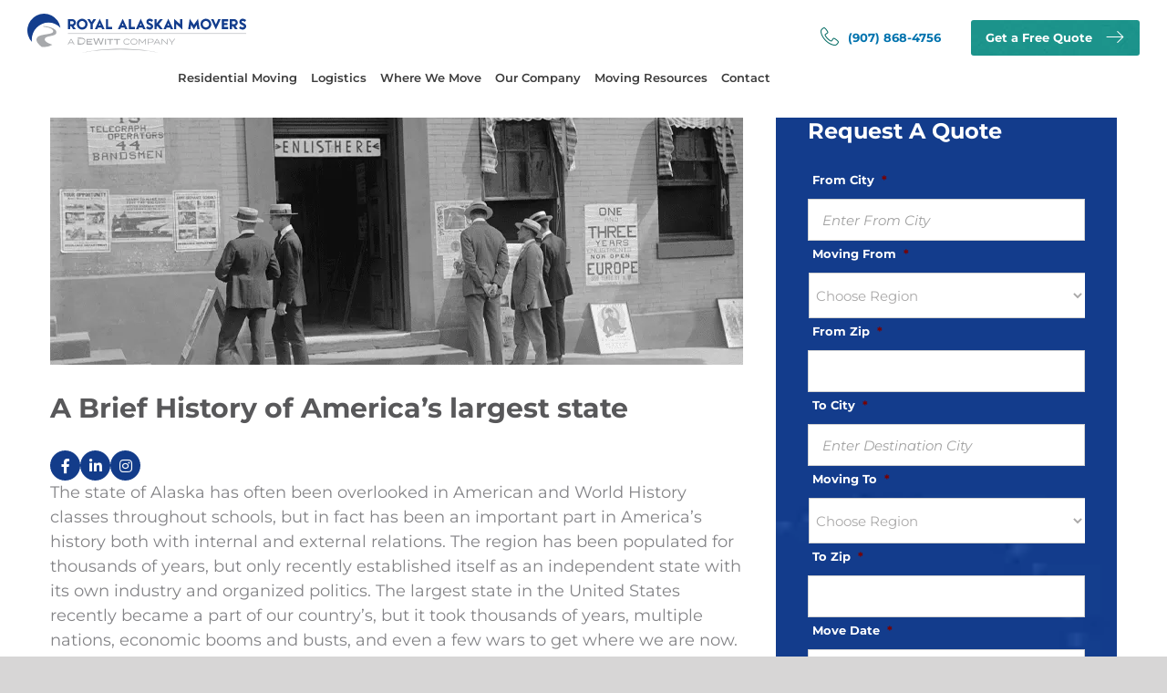

--- FILE ---
content_type: text/html; charset=UTF-8
request_url: https://www.royalalaskanmovers.com/history-of-alaska/
body_size: 81819
content:
<!DOCTYPE html> <html class="avada-html-layout-wide avada-html-header-position-top avada-header-color-not-opaque" lang="en-US"> <head><script>if(navigator.userAgent.match(/MSIE|Internet Explorer/i)||navigator.userAgent.match(/Trident\/7\..*?rv:11/i)){let e=document.location.href;if(!e.match(/[?&]nonitro/)){if(e.indexOf("?")==-1){if(e.indexOf("#")==-1){document.location.href=e+"?nonitro=1"}else{document.location.href=e.replace("#","?nonitro=1#")}}else{if(e.indexOf("#")==-1){document.location.href=e+"&nonitro=1"}else{document.location.href=e.replace("#","&nonitro=1#")}}}}</script><link rel="preconnect" href="https://js-na2.hs-scripts.com" /><link rel="preconnect" href="https://cdn-amkpl.nitrocdn.com" /><meta http-equiv="X-UA-Compatible" content="IE=edge" /><meta http-equiv="Content-Type" content="text/html; charset=utf-8" /><meta name="viewport" content="width=device-width, initial-scale=1" /><meta name='robots' content='index, follow, max-image-preview:large, max-snippet:-1, max-video-preview:-1' /><title>A Brief History of America&#039;s largest state - Royal Alaskan Movers</title><meta property="og:locale" content="en_US" /><meta property="og:type" content="article" /><meta property="og:title" content="A Brief History of America&#039;s largest state - Royal Alaskan Movers" /><meta property="og:description" content="The state of Alaska has often been overlooked in American and World History classes throughout schools, but in fact has been an important part in America’s history both with internal and external relations. The region has been populated for thousands of years, but only recently established itself as an independent state with its own industry and organized politics. The largest state in the United States recently became a part of our country’s, but it took thousands of years, multiple nations, economic booms and busts, and even a few wars to get where we are now. Here is a brief timeline outlining the history of America’s [...]" /><meta property="og:url" content="https://www.royalalaskanmovers.com/history-of-alaska/" /><meta property="og:site_name" content="Royal Alaskan Movers" /><meta property="article:published_time" content="2011-06-13T23:20:43+00:00" /><meta property="article:modified_time" content="2021-04-13T17:32:48+00:00" /><meta property="og:image" content="https://www.royalalaskanmovers.com/wp-content/uploads/sites/7/2011/06/ram-alaska-history-featured.png" /><meta property="og:image:width" content="760" /><meta property="og:image:height" content="300" /><meta property="og:image:type" content="image/png" /><meta name="author" content="mcameron" /><meta name="twitter:card" content="summary_large_image" /><meta name="twitter:label1" content="Written by" /><meta name="twitter:data1" content="mcameron" /><meta name="twitter:label2" content="Est. reading time" /><meta name="twitter:data2" content="5 minutes" /><meta name="msapplication-TileImage" content="https://www.royalalaskanmovers.com/wp-content/uploads/sites/7/2019/09/favicon.png" /><meta name="generator" content="NitroPack" /><script>var NPSH,NitroScrollHelper;NPSH=NitroScrollHelper=function(){let e=null;const o=window.sessionStorage.getItem("nitroScrollPos");function t(){let e=JSON.parse(window.sessionStorage.getItem("nitroScrollPos"))||{};if(typeof e!=="object"){e={}}e[document.URL]=window.scrollY;window.sessionStorage.setItem("nitroScrollPos",JSON.stringify(e))}window.addEventListener("scroll",function(){if(e!==null){clearTimeout(e)}e=setTimeout(t,200)},{passive:true});let r={};r.getScrollPos=()=>{if(!o){return 0}const e=JSON.parse(o);return e[document.URL]||0};r.isScrolled=()=>{return r.getScrollPos()>document.documentElement.clientHeight*.5};return r}();</script><script>(function(){var a=false;var e=document.documentElement.classList;var i=navigator.userAgent.toLowerCase();var n=["android","iphone","ipad"];var r=n.length;var o;var d=null;for(var t=0;t<r;t++){o=n[t];if(i.indexOf(o)>-1)d=o;if(e.contains(o)){a=true;e.remove(o)}}if(a&&d){e.add(d);if(d=="iphone"||d=="ipad"){e.add("ios")}}})();</script><script type="text/worker" id="nitro-web-worker">var preloadRequests=0;var remainingCount={};var baseURI="";self.onmessage=function(e){switch(e.data.cmd){case"RESOURCE_PRELOAD":var o=e.data.requestId;remainingCount[o]=0;e.data.resources.forEach(function(e){preload(e,function(o){return function(){console.log(o+" DONE: "+e);if(--remainingCount[o]==0){self.postMessage({cmd:"RESOURCE_PRELOAD",requestId:o})}}}(o));remainingCount[o]++});break;case"SET_BASEURI":baseURI=e.data.uri;break}};async function preload(e,o){if(typeof URL!=="undefined"&&baseURI){try{var a=new URL(e,baseURI);e=a.href}catch(e){console.log("Worker error: "+e.message)}}console.log("Preloading "+e);try{var n=new Request(e,{mode:"no-cors",redirect:"follow"});await fetch(n);o()}catch(a){console.log(a);var r=new XMLHttpRequest;r.responseType="blob";r.onload=o;r.onerror=o;r.open("GET",e,true);r.send()}}</script><script id="nprl">(()=>{if(window.NPRL!=undefined)return;(function(e){var t=e.prototype;t.after||(t.after=function(){var e,t=arguments,n=t.length,r=0,i=this,o=i.parentNode,a=Node,c=String,u=document;if(o!==null){while(r<n){(e=t[r])instanceof a?(i=i.nextSibling)!==null?o.insertBefore(e,i):o.appendChild(e):o.appendChild(u.createTextNode(c(e)));++r}}})})(Element);var e,t;e=t=function(){var t=false;var r=window.URL||window.webkitURL;var i=true;var o=true;var a=2;var c=null;var u=null;var d=true;var s=window.nitroGtmExcludes!=undefined;var l=s?JSON.parse(atob(window.nitroGtmExcludes)).map(e=>new RegExp(e)):[];var f;var m;var v=null;var p=null;var g=null;var h={touch:["touchmove","touchend"],default:["mousemove","click","keydown","wheel"]};var E=true;var y=[];var w=false;var b=[];var S=0;var N=0;var L=false;var T=0;var R=null;var O=false;var A=false;var C=false;var P=[];var I=[];var M=[];var k=[];var x=false;var _={};var j=new Map;var B="noModule"in HTMLScriptElement.prototype;var q=requestAnimationFrame||mozRequestAnimationFrame||webkitRequestAnimationFrame||msRequestAnimationFrame;const D="gtm.js?id=";function H(e,t){if(!_[e]){_[e]=[]}_[e].push(t)}function U(e,t){if(_[e]){var n=0,r=_[e];for(var n=0;n<r.length;n++){r[n].call(this,t)}}}function Y(){(function(e,t){var r=null;var i=function(e){r(e)};var o=null;var a={};var c=null;var u=null;var d=0;e.addEventListener(t,function(r){if(["load","DOMContentLoaded"].indexOf(t)!=-1){if(u){Q(function(){e.triggerNitroEvent(t)})}c=true}else if(t=="readystatechange"){d++;n.ogReadyState=d==1?"interactive":"complete";if(u&&u>=d){n.documentReadyState=n.ogReadyState;Q(function(){e.triggerNitroEvent(t)})}}});e.addEventListener(t+"Nitro",function(e){if(["load","DOMContentLoaded"].indexOf(t)!=-1){if(!c){e.preventDefault();e.stopImmediatePropagation()}else{}u=true}else if(t=="readystatechange"){u=n.documentReadyState=="interactive"?1:2;if(d<u){e.preventDefault();e.stopImmediatePropagation()}}});switch(t){case"load":o="onload";break;case"readystatechange":o="onreadystatechange";break;case"pageshow":o="onpageshow";break;default:o=null;break}if(o){Object.defineProperty(e,o,{get:function(){return r},set:function(n){if(typeof n!=="function"){r=null;e.removeEventListener(t+"Nitro",i)}else{if(!r){e.addEventListener(t+"Nitro",i)}r=n}}})}Object.defineProperty(e,"addEventListener"+t,{value:function(r){if(r!=t||!n.startedScriptLoading||document.currentScript&&document.currentScript.hasAttribute("nitro-exclude")){}else{arguments[0]+="Nitro"}e.ogAddEventListener.apply(e,arguments);a[arguments[1]]=arguments[0]}});Object.defineProperty(e,"removeEventListener"+t,{value:function(t){var n=a[arguments[1]];arguments[0]=n;e.ogRemoveEventListener.apply(e,arguments)}});Object.defineProperty(e,"triggerNitroEvent"+t,{value:function(t,n){n=n||e;var r=new Event(t+"Nitro",{bubbles:true});r.isNitroPack=true;Object.defineProperty(r,"type",{get:function(){return t},set:function(){}});Object.defineProperty(r,"target",{get:function(){return n},set:function(){}});e.dispatchEvent(r)}});if(typeof e.triggerNitroEvent==="undefined"){(function(){var t=e.addEventListener;var n=e.removeEventListener;Object.defineProperty(e,"ogAddEventListener",{value:t});Object.defineProperty(e,"ogRemoveEventListener",{value:n});Object.defineProperty(e,"addEventListener",{value:function(n){var r="addEventListener"+n;if(typeof e[r]!=="undefined"){e[r].apply(e,arguments)}else{t.apply(e,arguments)}},writable:true});Object.defineProperty(e,"removeEventListener",{value:function(t){var r="removeEventListener"+t;if(typeof e[r]!=="undefined"){e[r].apply(e,arguments)}else{n.apply(e,arguments)}}});Object.defineProperty(e,"triggerNitroEvent",{value:function(t,n){var r="triggerNitroEvent"+t;if(typeof e[r]!=="undefined"){e[r].apply(e,arguments)}}})})()}}).apply(null,arguments)}Y(window,"load");Y(window,"pageshow");Y(window,"DOMContentLoaded");Y(document,"DOMContentLoaded");Y(document,"readystatechange");try{var F=new Worker(r.createObjectURL(new Blob([document.getElementById("nitro-web-worker").textContent],{type:"text/javascript"})))}catch(e){var F=new Worker("data:text/javascript;base64,"+btoa(document.getElementById("nitro-web-worker").textContent))}F.onmessage=function(e){if(e.data.cmd=="RESOURCE_PRELOAD"){U(e.data.requestId,e)}};if(typeof document.baseURI!=="undefined"){F.postMessage({cmd:"SET_BASEURI",uri:document.baseURI})}var G=function(e){if(--S==0){Q(K)}};var W=function(e){e.target.removeEventListener("load",W);e.target.removeEventListener("error",W);e.target.removeEventListener("nitroTimeout",W);if(e.type!="nitroTimeout"){clearTimeout(e.target.nitroTimeout)}if(--N==0&&S==0){Q(J)}};var X=function(e){var t=e.textContent;try{var n=r.createObjectURL(new Blob([t.replace(/^(?:<!--)?(.*?)(?:-->)?$/gm,"$1")],{type:"text/javascript"}))}catch(e){var n="data:text/javascript;base64,"+btoa(t.replace(/^(?:<!--)?(.*?)(?:-->)?$/gm,"$1"))}return n};var K=function(){n.documentReadyState="interactive";document.triggerNitroEvent("readystatechange");document.triggerNitroEvent("DOMContentLoaded");if(window.pageYOffset||window.pageXOffset){window.dispatchEvent(new Event("scroll"))}A=true;Q(function(){if(N==0){Q(J)}Q($)})};var J=function(){if(!A||O)return;O=true;R.disconnect();en();n.documentReadyState="complete";document.triggerNitroEvent("readystatechange");window.triggerNitroEvent("load",document);window.triggerNitroEvent("pageshow",document);if(window.pageYOffset||window.pageXOffset||location.hash){let e=typeof history.scrollRestoration!=="undefined"&&history.scrollRestoration=="auto";if(e&&typeof NPSH!=="undefined"&&NPSH.getScrollPos()>0&&window.pageYOffset>document.documentElement.clientHeight*.5){window.scrollTo(0,NPSH.getScrollPos())}else if(location.hash){try{let e=document.querySelector(location.hash);if(e){e.scrollIntoView()}}catch(e){}}}var e=null;if(a==1){e=eo}else{e=eu}Q(e)};var Q=function(e){setTimeout(e,0)};var V=function(e){if(e.type=="touchend"||e.type=="click"){g=e}};var $=function(){if(d&&g){setTimeout(function(e){return function(){var t=function(e,t,n){var r=new Event(e,{bubbles:true,cancelable:true});if(e=="click"){r.clientX=t;r.clientY=n}else{r.touches=[{clientX:t,clientY:n}]}return r};var n;if(e.type=="touchend"){var r=e.changedTouches[0];n=document.elementFromPoint(r.clientX,r.clientY);n.dispatchEvent(t("touchstart"),r.clientX,r.clientY);n.dispatchEvent(t("touchend"),r.clientX,r.clientY);n.dispatchEvent(t("click"),r.clientX,r.clientY)}else if(e.type=="click"){n=document.elementFromPoint(e.clientX,e.clientY);n.dispatchEvent(t("click"),e.clientX,e.clientY)}}}(g),150);g=null}};var z=function(e){if(e.tagName=="SCRIPT"&&!e.hasAttribute("data-nitro-for-id")&&!e.hasAttribute("nitro-document-write")||e.tagName=="IMG"&&(e.hasAttribute("src")||e.hasAttribute("srcset"))||e.tagName=="IFRAME"&&e.hasAttribute("src")||e.tagName=="LINK"&&e.hasAttribute("href")&&e.hasAttribute("rel")&&e.getAttribute("rel")=="stylesheet"){if(e.tagName==="IFRAME"&&e.src.indexOf("about:blank")>-1){return}var t="";switch(e.tagName){case"LINK":t=e.href;break;case"IMG":if(k.indexOf(e)>-1)return;t=e.srcset||e.src;break;default:t=e.src;break}var n=e.getAttribute("type");if(!t&&e.tagName!=="SCRIPT")return;if((e.tagName=="IMG"||e.tagName=="LINK")&&(t.indexOf("data:")===0||t.indexOf("blob:")===0))return;if(e.tagName=="SCRIPT"&&n&&n!=="text/javascript"&&n!=="application/javascript"){if(n!=="module"||!B)return}if(e.tagName==="SCRIPT"){if(k.indexOf(e)>-1)return;if(e.noModule&&B){return}let t=null;if(document.currentScript){if(document.currentScript.src&&document.currentScript.src.indexOf(D)>-1){t=document.currentScript}if(document.currentScript.hasAttribute("data-nitro-gtm-id")){e.setAttribute("data-nitro-gtm-id",document.currentScript.getAttribute("data-nitro-gtm-id"))}}else if(window.nitroCurrentScript){if(window.nitroCurrentScript.src&&window.nitroCurrentScript.src.indexOf(D)>-1){t=window.nitroCurrentScript}}if(t&&s){let n=false;for(const t of l){n=e.src?t.test(e.src):t.test(e.textContent);if(n){break}}if(!n){e.type="text/googletagmanagerscript";let n=t.hasAttribute("data-nitro-gtm-id")?t.getAttribute("data-nitro-gtm-id"):t.id;if(!j.has(n)){j.set(n,[])}let r=j.get(n);r.push(e);return}}if(!e.src){if(e.textContent.length>0){e.textContent+="\n;if(document.currentScript.nitroTimeout) {clearTimeout(document.currentScript.nitroTimeout);}; setTimeout(function() { this.dispatchEvent(new Event('load')); }.bind(document.currentScript), 0);"}else{return}}else{}k.push(e)}if(!e.hasOwnProperty("nitroTimeout")){N++;e.addEventListener("load",W,true);e.addEventListener("error",W,true);e.addEventListener("nitroTimeout",W,true);e.nitroTimeout=setTimeout(function(){console.log("Resource timed out",e);e.dispatchEvent(new Event("nitroTimeout"))},5e3)}}};var Z=function(e){if(e.hasOwnProperty("nitroTimeout")&&e.nitroTimeout){clearTimeout(e.nitroTimeout);e.nitroTimeout=null;e.dispatchEvent(new Event("nitroTimeout"))}};document.documentElement.addEventListener("load",function(e){if(e.target.tagName=="SCRIPT"||e.target.tagName=="IMG"){k.push(e.target)}},true);document.documentElement.addEventListener("error",function(e){if(e.target.tagName=="SCRIPT"||e.target.tagName=="IMG"){k.push(e.target)}},true);var ee=["appendChild","replaceChild","insertBefore","prepend","append","before","after","replaceWith","insertAdjacentElement"];var et=function(){if(s){window._nitro_setTimeout=window.setTimeout;window.setTimeout=function(e,t,...n){let r=document.currentScript||window.nitroCurrentScript;if(!r||r.src&&r.src.indexOf(D)==-1){return window._nitro_setTimeout.call(window,e,t,...n)}return window._nitro_setTimeout.call(window,function(e,t){return function(...n){window.nitroCurrentScript=e;t(...n)}}(r,e),t,...n)}}ee.forEach(function(e){HTMLElement.prototype["og"+e]=HTMLElement.prototype[e];HTMLElement.prototype[e]=function(...t){if(this.parentNode||this===document.documentElement){switch(e){case"replaceChild":case"insertBefore":t.pop();break;case"insertAdjacentElement":t.shift();break}t.forEach(function(e){if(!e)return;if(e.tagName=="SCRIPT"){z(e)}else{if(e.children&&e.children.length>0){e.querySelectorAll("script").forEach(z)}}})}return this["og"+e].apply(this,arguments)}})};var en=function(){if(s&&typeof window._nitro_setTimeout==="function"){window.setTimeout=window._nitro_setTimeout}ee.forEach(function(e){HTMLElement.prototype[e]=HTMLElement.prototype["og"+e]})};var er=async function(){if(o){ef(f);ef(V);if(v){clearTimeout(v);v=null}}if(T===1){L=true;return}else if(T===0){T=-1}n.startedScriptLoading=true;Object.defineProperty(document,"readyState",{get:function(){return n.documentReadyState},set:function(){}});var e=document.documentElement;var t={attributes:true,attributeFilter:["src"],childList:true,subtree:true};R=new MutationObserver(function(e,t){e.forEach(function(e){if(e.type=="childList"&&e.addedNodes.length>0){e.addedNodes.forEach(function(e){if(!document.documentElement.contains(e)){return}if(e.tagName=="IMG"||e.tagName=="IFRAME"||e.tagName=="LINK"){z(e)}})}if(e.type=="childList"&&e.removedNodes.length>0){e.removedNodes.forEach(function(e){if(e.tagName=="IFRAME"||e.tagName=="LINK"){Z(e)}})}if(e.type=="attributes"){var t=e.target;if(!document.documentElement.contains(t)){return}if(t.tagName=="IFRAME"||t.tagName=="LINK"||t.tagName=="IMG"||t.tagName=="SCRIPT"){z(t)}}})});R.observe(e,t);if(!s){et()}await Promise.all(P);var r=b.shift();var i=null;var a=false;while(r){var c;var u=JSON.parse(atob(r.meta));var d=u.delay;if(r.type=="inline"){var l=document.getElementById(r.id);if(l){l.remove()}else{r=b.shift();continue}c=X(l);if(c===false){r=b.shift();continue}}else{c=r.src}if(!a&&r.type!="inline"&&(typeof u.attributes.async!="undefined"||typeof u.attributes.defer!="undefined")){if(i===null){i=r}else if(i===r){a=true}if(!a){b.push(r);r=b.shift();continue}}var m=document.createElement("script");m.src=c;m.setAttribute("data-nitro-for-id",r.id);for(var p in u.attributes){try{if(u.attributes[p]===false){m.setAttribute(p,"")}else{m.setAttribute(p,u.attributes[p])}}catch(e){console.log("Error while setting script attribute",m,e)}}m.async=false;if(u.canonicalLink!=""&&Object.getOwnPropertyDescriptor(m,"src")?.configurable!==false){(e=>{Object.defineProperty(m,"src",{get:function(){return e.canonicalLink},set:function(){}})})(u)}if(d){setTimeout((function(e,t){var n=document.querySelector("[data-nitro-marker-id='"+t+"']");if(n){n.after(e)}else{document.head.appendChild(e)}}).bind(null,m,r.id),d)}else{m.addEventListener("load",G);m.addEventListener("error",G);if(!m.noModule||!B){S++}var g=document.querySelector("[data-nitro-marker-id='"+r.id+"']");if(g){Q(function(e,t){return function(){e.after(t)}}(g,m))}else{Q(function(e){return function(){document.head.appendChild(e)}}(m))}}r=b.shift()}};var ei=function(){var e=document.getElementById("nitro-deferred-styles");var t=document.createElement("div");t.innerHTML=e.textContent;return t};var eo=async function(e){isPreload=e&&e.type=="NitroPreload";if(!isPreload){T=-1;E=false;if(o){ef(f);ef(V);if(v){clearTimeout(v);v=null}}}if(w===false){var t=ei();let e=t.querySelectorAll('style,link[rel="stylesheet"]');w=e.length;if(w){let e=document.getElementById("nitro-deferred-styles-marker");e.replaceWith.apply(e,t.childNodes)}else if(isPreload){Q(ed)}else{es()}}else if(w===0&&!isPreload){es()}};var ea=function(){var e=ei();var t=e.childNodes;var n;var r=[];for(var i=0;i<t.length;i++){n=t[i];if(n.href){r.push(n.href)}}var o="css-preload";H(o,function(e){eo(new Event("NitroPreload"))});if(r.length){F.postMessage({cmd:"RESOURCE_PRELOAD",resources:r,requestId:o})}else{Q(function(){U(o)})}};var ec=function(){if(T===-1)return;T=1;var e=[];var t,n;for(var r=0;r<b.length;r++){t=b[r];if(t.type!="inline"){if(t.src){n=JSON.parse(atob(t.meta));if(n.delay)continue;if(n.attributes.type&&n.attributes.type=="module"&&!B)continue;e.push(t.src)}}}if(e.length){var i="js-preload";H(i,function(e){T=2;if(L){Q(er)}});F.postMessage({cmd:"RESOURCE_PRELOAD",resources:e,requestId:i})}};var eu=function(){while(I.length){style=I.shift();if(style.hasAttribute("nitropack-onload")){style.setAttribute("onload",style.getAttribute("nitropack-onload"));Q(function(e){return function(){e.dispatchEvent(new Event("load"))}}(style))}}while(M.length){style=M.shift();if(style.hasAttribute("nitropack-onerror")){style.setAttribute("onerror",style.getAttribute("nitropack-onerror"));Q(function(e){return function(){e.dispatchEvent(new Event("error"))}}(style))}}};var ed=function(){if(!x){if(i){Q(function(){var e=document.getElementById("nitro-critical-css");if(e){e.remove()}})}x=true;onStylesLoadEvent=new Event("NitroStylesLoaded");onStylesLoadEvent.isNitroPack=true;window.dispatchEvent(onStylesLoadEvent)}};var es=function(){if(a==2){Q(er)}else{eu()}};var el=function(e){m.forEach(function(t){document.addEventListener(t,e,true)})};var ef=function(e){m.forEach(function(t){document.removeEventListener(t,e,true)})};if(s){et()}return{setAutoRemoveCriticalCss:function(e){i=e},registerScript:function(e,t,n){b.push({type:"remote",src:e,id:t,meta:n})},registerInlineScript:function(e,t){b.push({type:"inline",id:e,meta:t})},registerStyle:function(e,t,n){y.push({href:e,rel:t,media:n})},onLoadStyle:function(e){I.push(e);if(w!==false&&--w==0){Q(ed);if(E){E=false}else{es()}}},onErrorStyle:function(e){M.push(e);if(w!==false&&--w==0){Q(ed);if(E){E=false}else{es()}}},loadJs:function(e,t){if(!e.src){var n=X(e);if(n!==false){e.src=n;e.textContent=""}}if(t){Q(function(e,t){return function(){e.after(t)}}(t,e))}else{Q(function(e){return function(){document.head.appendChild(e)}}(e))}},loadQueuedResources:async function(){window.dispatchEvent(new Event("NitroBootStart"));if(p){clearTimeout(p);p=null}window.removeEventListener("load",e.loadQueuedResources);f=a==1?er:eo;if(!o||g){Q(f)}else{if(navigator.userAgent.indexOf(" Edge/")==-1){ea();H("css-preload",ec)}el(f);if(u){if(c){v=setTimeout(f,c)}}else{}}},fontPreload:function(e){var t="critical-fonts";H(t,function(e){document.getElementById("nitro-critical-fonts").type="text/css"});F.postMessage({cmd:"RESOURCE_PRELOAD",resources:e,requestId:t})},boot:function(){if(t)return;t=true;C=typeof NPSH!=="undefined"&&NPSH.isScrolled();let n=document.prerendering;if(location.hash||C||n){o=false}m=h.default.concat(h.touch);p=setTimeout(e.loadQueuedResources,1500);el(V);if(C){e.loadQueuedResources()}else{window.addEventListener("load",e.loadQueuedResources)}},addPrerequisite:function(e){P.push(e)},getTagManagerNodes:function(e){if(!e)return j;return j.get(e)??[]}}}();var n,r;n=r=function(){var t=document.write;return{documentWrite:function(n,r){if(n&&n.hasAttribute("nitro-exclude")){return t.call(document,r)}var i=null;if(n.documentWriteContainer){i=n.documentWriteContainer}else{i=document.createElement("span");n.documentWriteContainer=i}var o=null;if(n){if(n.hasAttribute("data-nitro-for-id")){o=document.querySelector('template[data-nitro-marker-id="'+n.getAttribute("data-nitro-for-id")+'"]')}else{o=n}}i.innerHTML+=r;i.querySelectorAll("script").forEach(function(e){e.setAttribute("nitro-document-write","")});if(!i.parentNode){if(o){o.parentNode.insertBefore(i,o)}else{document.body.appendChild(i)}}var a=document.createElement("span");a.innerHTML=r;var c=a.querySelectorAll("script");if(c.length){c.forEach(function(t){var n=t.getAttributeNames();var r=document.createElement("script");n.forEach(function(e){r.setAttribute(e,t.getAttribute(e))});r.async=false;if(!t.src&&t.textContent){r.textContent=t.textContent}e.loadJs(r,o)})}},TrustLogo:function(e,t){var n=document.getElementById(e);var r=document.createElement("img");r.src=t;n.parentNode.insertBefore(r,n)},documentReadyState:"loading",ogReadyState:document.readyState,startedScriptLoading:false,loadScriptDelayed:function(e,t){setTimeout(function(){var t=document.createElement("script");t.src=e;document.head.appendChild(t)},t)}}}();document.write=function(e){n.documentWrite(document.currentScript,e)};document.writeln=function(e){n.documentWrite(document.currentScript,e+"\n")};window.NPRL=e;window.NitroResourceLoader=t;window.NPh=n;window.NitroPackHelper=r})();</script><template id="nitro-deferred-styles-marker"></template><style id="nitro-fonts">@font-face{font-family:"Montserrat";font-style:italic;font-weight:400;font-display:swap;src:url("https://fonts.gstatic.com/s/montserrat/v31/JTUQjIg1_i6t8kCHKm459WxRxC7mw9c.woff2") format("woff2");unicode-range:U+0460-052F,U+1C80-1C8A,U+20B4,U+2DE0-2DFF,U+A640-A69F,U+FE2E-FE2F}@font-face{font-family:"Montserrat";font-style:italic;font-weight:400;font-display:swap;src:url("https://fonts.gstatic.com/s/montserrat/v31/JTUQjIg1_i6t8kCHKm459WxRzS7mw9c.woff2") format("woff2");unicode-range:U+0301,U+0400-045F,U+0490-0491,U+04B0-04B1,U+2116}@font-face{font-family:"Montserrat";font-style:italic;font-weight:400;font-display:swap;src:url("https://fonts.gstatic.com/s/montserrat/v31/JTUQjIg1_i6t8kCHKm459WxRxi7mw9c.woff2") format("woff2");unicode-range:U+0102-0103,U+0110-0111,U+0128-0129,U+0168-0169,U+01A0-01A1,U+01AF-01B0,U+0300-0301,U+0303-0304,U+0308-0309,U+0323,U+0329,U+1EA0-1EF9,U+20AB}@font-face{font-family:"Montserrat";font-style:italic;font-weight:400;font-display:swap;src:url("https://fonts.gstatic.com/s/montserrat/v31/JTUQjIg1_i6t8kCHKm459WxRxy7mw9c.woff2") format("woff2");unicode-range:U+0100-02BA,U+02BD-02C5,U+02C7-02CC,U+02CE-02D7,U+02DD-02FF,U+0304,U+0308,U+0329,U+1D00-1DBF,U+1E00-1E9F,U+1EF2-1EFF,U+2020,U+20A0-20AB,U+20AD-20C0,U+2113,U+2C60-2C7F,U+A720-A7FF}@font-face{font-family:"Montserrat";font-style:italic;font-weight:400;font-display:swap;src:url("https://fonts.gstatic.com/s/montserrat/v31/JTUQjIg1_i6t8kCHKm459WxRyS7m.woff2") format("woff2");unicode-range:U+0000-00FF,U+0131,U+0152-0153,U+02BB-02BC,U+02C6,U+02DA,U+02DC,U+0304,U+0308,U+0329,U+2000-206F,U+20AC,U+2122,U+2191,U+2193,U+2212,U+2215,U+FEFF,U+FFFD}@font-face{font-family:"Montserrat";font-style:italic;font-weight:600;font-display:swap;src:url("https://fonts.gstatic.com/s/montserrat/v31/JTUQjIg1_i6t8kCHKm459WxRxC7mw9c.woff2") format("woff2");unicode-range:U+0460-052F,U+1C80-1C8A,U+20B4,U+2DE0-2DFF,U+A640-A69F,U+FE2E-FE2F}@font-face{font-family:"Montserrat";font-style:italic;font-weight:600;font-display:swap;src:url("https://fonts.gstatic.com/s/montserrat/v31/JTUQjIg1_i6t8kCHKm459WxRzS7mw9c.woff2") format("woff2");unicode-range:U+0301,U+0400-045F,U+0490-0491,U+04B0-04B1,U+2116}@font-face{font-family:"Montserrat";font-style:italic;font-weight:600;font-display:swap;src:url("https://fonts.gstatic.com/s/montserrat/v31/JTUQjIg1_i6t8kCHKm459WxRxi7mw9c.woff2") format("woff2");unicode-range:U+0102-0103,U+0110-0111,U+0128-0129,U+0168-0169,U+01A0-01A1,U+01AF-01B0,U+0300-0301,U+0303-0304,U+0308-0309,U+0323,U+0329,U+1EA0-1EF9,U+20AB}@font-face{font-family:"Montserrat";font-style:italic;font-weight:600;font-display:swap;src:url("https://fonts.gstatic.com/s/montserrat/v31/JTUQjIg1_i6t8kCHKm459WxRxy7mw9c.woff2") format("woff2");unicode-range:U+0100-02BA,U+02BD-02C5,U+02C7-02CC,U+02CE-02D7,U+02DD-02FF,U+0304,U+0308,U+0329,U+1D00-1DBF,U+1E00-1E9F,U+1EF2-1EFF,U+2020,U+20A0-20AB,U+20AD-20C0,U+2113,U+2C60-2C7F,U+A720-A7FF}@font-face{font-family:"Montserrat";font-style:italic;font-weight:600;font-display:swap;src:url("https://fonts.gstatic.com/s/montserrat/v31/JTUQjIg1_i6t8kCHKm459WxRyS7m.woff2") format("woff2");unicode-range:U+0000-00FF,U+0131,U+0152-0153,U+02BB-02BC,U+02C6,U+02DA,U+02DC,U+0304,U+0308,U+0329,U+2000-206F,U+20AC,U+2122,U+2191,U+2193,U+2212,U+2215,U+FEFF,U+FFFD}@font-face{font-family:"Montserrat";font-style:italic;font-weight:700;font-display:swap;src:url("https://fonts.gstatic.com/s/montserrat/v31/JTUQjIg1_i6t8kCHKm459WxRxC7mw9c.woff2") format("woff2");unicode-range:U+0460-052F,U+1C80-1C8A,U+20B4,U+2DE0-2DFF,U+A640-A69F,U+FE2E-FE2F}@font-face{font-family:"Montserrat";font-style:italic;font-weight:700;font-display:swap;src:url("https://fonts.gstatic.com/s/montserrat/v31/JTUQjIg1_i6t8kCHKm459WxRzS7mw9c.woff2") format("woff2");unicode-range:U+0301,U+0400-045F,U+0490-0491,U+04B0-04B1,U+2116}@font-face{font-family:"Montserrat";font-style:italic;font-weight:700;font-display:swap;src:url("https://fonts.gstatic.com/s/montserrat/v31/JTUQjIg1_i6t8kCHKm459WxRxi7mw9c.woff2") format("woff2");unicode-range:U+0102-0103,U+0110-0111,U+0128-0129,U+0168-0169,U+01A0-01A1,U+01AF-01B0,U+0300-0301,U+0303-0304,U+0308-0309,U+0323,U+0329,U+1EA0-1EF9,U+20AB}@font-face{font-family:"Montserrat";font-style:italic;font-weight:700;font-display:swap;src:url("https://fonts.gstatic.com/s/montserrat/v31/JTUQjIg1_i6t8kCHKm459WxRxy7mw9c.woff2") format("woff2");unicode-range:U+0100-02BA,U+02BD-02C5,U+02C7-02CC,U+02CE-02D7,U+02DD-02FF,U+0304,U+0308,U+0329,U+1D00-1DBF,U+1E00-1E9F,U+1EF2-1EFF,U+2020,U+20A0-20AB,U+20AD-20C0,U+2113,U+2C60-2C7F,U+A720-A7FF}@font-face{font-family:"Montserrat";font-style:italic;font-weight:700;font-display:swap;src:url("https://fonts.gstatic.com/s/montserrat/v31/JTUQjIg1_i6t8kCHKm459WxRyS7m.woff2") format("woff2");unicode-range:U+0000-00FF,U+0131,U+0152-0153,U+02BB-02BC,U+02C6,U+02DA,U+02DC,U+0304,U+0308,U+0329,U+2000-206F,U+20AC,U+2122,U+2191,U+2193,U+2212,U+2215,U+FEFF,U+FFFD}@font-face{font-family:"Montserrat";font-style:normal;font-weight:400;font-display:swap;src:url("https://fonts.gstatic.com/s/montserrat/v31/JTUSjIg1_i6t8kCHKm459WRhyzbi.woff2") format("woff2");unicode-range:U+0460-052F,U+1C80-1C8A,U+20B4,U+2DE0-2DFF,U+A640-A69F,U+FE2E-FE2F}@font-face{font-family:"Montserrat";font-style:normal;font-weight:400;font-display:swap;src:url("https://fonts.gstatic.com/s/montserrat/v31/JTUSjIg1_i6t8kCHKm459W1hyzbi.woff2") format("woff2");unicode-range:U+0301,U+0400-045F,U+0490-0491,U+04B0-04B1,U+2116}@font-face{font-family:"Montserrat";font-style:normal;font-weight:400;font-display:swap;src:url("https://fonts.gstatic.com/s/montserrat/v31/JTUSjIg1_i6t8kCHKm459WZhyzbi.woff2") format("woff2");unicode-range:U+0102-0103,U+0110-0111,U+0128-0129,U+0168-0169,U+01A0-01A1,U+01AF-01B0,U+0300-0301,U+0303-0304,U+0308-0309,U+0323,U+0329,U+1EA0-1EF9,U+20AB}@font-face{font-family:"Montserrat";font-style:normal;font-weight:400;font-display:swap;src:url("https://fonts.gstatic.com/s/montserrat/v31/JTUSjIg1_i6t8kCHKm459Wdhyzbi.woff2") format("woff2");unicode-range:U+0100-02BA,U+02BD-02C5,U+02C7-02CC,U+02CE-02D7,U+02DD-02FF,U+0304,U+0308,U+0329,U+1D00-1DBF,U+1E00-1E9F,U+1EF2-1EFF,U+2020,U+20A0-20AB,U+20AD-20C0,U+2113,U+2C60-2C7F,U+A720-A7FF}@font-face{font-family:"Montserrat";font-style:normal;font-weight:400;font-display:swap;src:url("https://fonts.gstatic.com/s/montserrat/v31/JTUSjIg1_i6t8kCHKm459Wlhyw.woff2") format("woff2");unicode-range:U+0000-00FF,U+0131,U+0152-0153,U+02BB-02BC,U+02C6,U+02DA,U+02DC,U+0304,U+0308,U+0329,U+2000-206F,U+20AC,U+2122,U+2191,U+2193,U+2212,U+2215,U+FEFF,U+FFFD}@font-face{font-family:"Montserrat";font-style:normal;font-weight:600;font-display:swap;src:url("https://fonts.gstatic.com/s/montserrat/v31/JTUSjIg1_i6t8kCHKm459WRhyzbi.woff2") format("woff2");unicode-range:U+0460-052F,U+1C80-1C8A,U+20B4,U+2DE0-2DFF,U+A640-A69F,U+FE2E-FE2F}@font-face{font-family:"Montserrat";font-style:normal;font-weight:600;font-display:swap;src:url("https://fonts.gstatic.com/s/montserrat/v31/JTUSjIg1_i6t8kCHKm459W1hyzbi.woff2") format("woff2");unicode-range:U+0301,U+0400-045F,U+0490-0491,U+04B0-04B1,U+2116}@font-face{font-family:"Montserrat";font-style:normal;font-weight:600;font-display:swap;src:url("https://fonts.gstatic.com/s/montserrat/v31/JTUSjIg1_i6t8kCHKm459WZhyzbi.woff2") format("woff2");unicode-range:U+0102-0103,U+0110-0111,U+0128-0129,U+0168-0169,U+01A0-01A1,U+01AF-01B0,U+0300-0301,U+0303-0304,U+0308-0309,U+0323,U+0329,U+1EA0-1EF9,U+20AB}@font-face{font-family:"Montserrat";font-style:normal;font-weight:600;font-display:swap;src:url("https://fonts.gstatic.com/s/montserrat/v31/JTUSjIg1_i6t8kCHKm459Wdhyzbi.woff2") format("woff2");unicode-range:U+0100-02BA,U+02BD-02C5,U+02C7-02CC,U+02CE-02D7,U+02DD-02FF,U+0304,U+0308,U+0329,U+1D00-1DBF,U+1E00-1E9F,U+1EF2-1EFF,U+2020,U+20A0-20AB,U+20AD-20C0,U+2113,U+2C60-2C7F,U+A720-A7FF}@font-face{font-family:"Montserrat";font-style:normal;font-weight:600;font-display:swap;src:url("https://fonts.gstatic.com/s/montserrat/v31/JTUSjIg1_i6t8kCHKm459Wlhyw.woff2") format("woff2");unicode-range:U+0000-00FF,U+0131,U+0152-0153,U+02BB-02BC,U+02C6,U+02DA,U+02DC,U+0304,U+0308,U+0329,U+2000-206F,U+20AC,U+2122,U+2191,U+2193,U+2212,U+2215,U+FEFF,U+FFFD}@font-face{font-family:"Montserrat";font-style:normal;font-weight:700;font-display:swap;src:url("https://fonts.gstatic.com/s/montserrat/v31/JTUSjIg1_i6t8kCHKm459WRhyzbi.woff2") format("woff2");unicode-range:U+0460-052F,U+1C80-1C8A,U+20B4,U+2DE0-2DFF,U+A640-A69F,U+FE2E-FE2F}@font-face{font-family:"Montserrat";font-style:normal;font-weight:700;font-display:swap;src:url("https://fonts.gstatic.com/s/montserrat/v31/JTUSjIg1_i6t8kCHKm459W1hyzbi.woff2") format("woff2");unicode-range:U+0301,U+0400-045F,U+0490-0491,U+04B0-04B1,U+2116}@font-face{font-family:"Montserrat";font-style:normal;font-weight:700;font-display:swap;src:url("https://fonts.gstatic.com/s/montserrat/v31/JTUSjIg1_i6t8kCHKm459WZhyzbi.woff2") format("woff2");unicode-range:U+0102-0103,U+0110-0111,U+0128-0129,U+0168-0169,U+01A0-01A1,U+01AF-01B0,U+0300-0301,U+0303-0304,U+0308-0309,U+0323,U+0329,U+1EA0-1EF9,U+20AB}@font-face{font-family:"Montserrat";font-style:normal;font-weight:700;font-display:swap;src:url("https://fonts.gstatic.com/s/montserrat/v31/JTUSjIg1_i6t8kCHKm459Wdhyzbi.woff2") format("woff2");unicode-range:U+0100-02BA,U+02BD-02C5,U+02C7-02CC,U+02CE-02D7,U+02DD-02FF,U+0304,U+0308,U+0329,U+1D00-1DBF,U+1E00-1E9F,U+1EF2-1EFF,U+2020,U+20A0-20AB,U+20AD-20C0,U+2113,U+2C60-2C7F,U+A720-A7FF}@font-face{font-family:"Montserrat";font-style:normal;font-weight:700;font-display:swap;src:url("https://fonts.gstatic.com/s/montserrat/v31/JTUSjIg1_i6t8kCHKm459Wlhyw.woff2") format("woff2");unicode-range:U+0000-00FF,U+0131,U+0152-0153,U+02BB-02BC,U+02C6,U+02DA,U+02DC,U+0304,U+0308,U+0329,U+2000-206F,U+20AC,U+2122,U+2191,U+2193,U+2212,U+2215,U+FEFF,U+FFFD}@font-face{font-family:"awb-icons";src:url("https://cdn-amkpl.nitrocdn.com/qgEseOkSlljuBSKdCQPXqukeMDwvaGTw/assets/static/source/rev-a214be0/www.royalalaskanmovers.com/wp-content/themes/Avada/includes/lib/assets/fonts/icomoon/awb-icons.ttf") format("truetype");font-weight:normal;font-style:normal;font-display:swap}@font-face{font-family:"Font Awesome 5 Brands";font-style:normal;font-weight:normal;src:url("https://cdn-amkpl.nitrocdn.com/qgEseOkSlljuBSKdCQPXqukeMDwvaGTw/assets/static/source/rev-a214be0/www.royalalaskanmovers.com/wp-content/themes/Avada/includes/lib/assets/fonts/fontawesome/webfonts/fa-brands-400.eot");src:url("https://cdn-amkpl.nitrocdn.com/qgEseOkSlljuBSKdCQPXqukeMDwvaGTw/assets/static/source/rev-a214be0/www.royalalaskanmovers.com/wp-content/themes/Avada/includes/lib/assets/fonts/fontawesome/webfonts/fa-brands-400.woff2") format("woff2");font-display:swap}@font-face{font-family:"Font Awesome 5 Free";font-style:normal;font-weight:400;src:url("https://cdn-amkpl.nitrocdn.com/qgEseOkSlljuBSKdCQPXqukeMDwvaGTw/assets/static/source/rev-a214be0/www.royalalaskanmovers.com/wp-content/themes/Avada/includes/lib/assets/fonts/fontawesome/webfonts/fa-regular-400.eot");src:url("https://cdn-amkpl.nitrocdn.com/qgEseOkSlljuBSKdCQPXqukeMDwvaGTw/assets/static/source/rev-a214be0/www.royalalaskanmovers.com/wp-content/themes/Avada/includes/lib/assets/fonts/fontawesome/webfonts/fa-regular-400.woff2") format("woff2");font-display:swap}@font-face{font-family:"Font Awesome 5 Free";font-style:normal;font-weight:900;src:url("https://cdn-amkpl.nitrocdn.com/qgEseOkSlljuBSKdCQPXqukeMDwvaGTw/assets/static/source/rev-a214be0/www.royalalaskanmovers.com/wp-content/themes/Avada/includes/lib/assets/fonts/fontawesome/webfonts/fa-solid-900.eot");src:url("https://cdn-amkpl.nitrocdn.com/qgEseOkSlljuBSKdCQPXqukeMDwvaGTw/assets/static/source/rev-a214be0/www.royalalaskanmovers.com/wp-content/themes/Avada/includes/lib/assets/fonts/fontawesome/webfonts/fa-solid-900.woff2") format("woff2");font-display:swap}</style><style type="text/css" id="nitro-critical-css">.custom-social-icons{display:flex;gap:16px}.custom-social-icons a{width:33px;height:33px;display:flex;align-items:center;justify-content:center;background-color:#009ad8;border-radius:50%;color:#fff;font-size:16px;text-align:center}.sidebar{overflow:visible}.sidebar{width:300px;background:#f8f8f8}@media (min-width:1024px) and (max-width:1440px){html{font-size:15px !important}}@media (max-width:768px){html{font-size:14px}}@media (max-width:520px){html{font-size:16px}body,html{margin:0;padding:0}}.simple-banner{width:100%;text-align:center;position:relative;display:block}.wpp-list li{overflow:hidden;float:none;clear:both;margin-bottom:1rem}body h1,body h4{margin:0 0 25px}body .fusion-header .fusion-row{max-width:1565px;padding:15px 0}body .fusion-header{height:auto !important}.custom-header-right{position:absolute;right:0;z-index:9999}.custom-header-right a:first-child{font-size:13px;font-weight:700;color:#0073ae;margin-right:28px}a.custom-blue-btn{background:url("https://cdn-amkpl.nitrocdn.com/qgEseOkSlljuBSKdCQPXqukeMDwvaGTw/assets/images/optimized/rev-6241d33/www.royalalaskanmovers.com/wp-content/themes/royal-alaskan-movers/images/button-bg.jpg");background-size:cover;font-size:13px;font-weight:700;color:#fff !important;display:inline-block;padding:10px 52px 10px 16px;border:1px solid 1px solid #006961;border-radius:3px;-webkit-border-radius:3px;position:relative}a.custom-blue-btn:after{content:"";width:20px;height:13px;position:absolute;top:12px;right:17px;background:url("https://cdn-amkpl.nitrocdn.com/qgEseOkSlljuBSKdCQPXqukeMDwvaGTw/assets/images/optimized/rev-6241d33/www.royalalaskanmovers.com/wp-content/themes/royal-alaskan-movers/images/button-arrow.png") no-repeat}body .fusion-header .fusion-logo{margin:0;max-width:280px}body .fusion-header .fusion-logo img{width:300px;height:52px}.custom-header-right a:first-child .sticky-phone-icon{margin:6px 9px 0 0}.custom-header-right a:first-child .simple-phone-icon{display:none}nav.fusion-main-menu{padding-right:463px}::placeholder{font-style:italic;color:#a1a1a1 !important}body .sidebar ul li:before{display:none}.gform_wrapper .gfield input:not([type=radio]):not([type=checkbox]):not([type=submit]):not([type=button]):not([type=image]):not([type=file]),.gform_wrapper .gfield select,.gform_wrapper .gfield textarea{border:1px solid #d2d2d2;font-size:13px;color:#000;padding:8px 15px}main section ul li,.single main section .post-content ul li{list-style-type:none;display:inherit;padding-bottom:10px;position:relative;padding-left:20px}.single main section .post-content ul{padding-left:0}.single main section ul li{padding:0}.single main section ul li:before{display:none}.single main section .post-content ul li:before{content:"";width:9px;height:12px;position:absolute;top:6px;left:0;background:url("https://cdn-amkpl.nitrocdn.com/qgEseOkSlljuBSKdCQPXqukeMDwvaGTw/assets/images/optimized/rev-6241d33/www.royalalaskanmovers.com/wp-content/themes/royal-alaskan-movers/images/list-icon.png") no-repeat center;display:block;margin-right:6px;float:left}main section ul li:before{content:"";width:9px;height:12px;position:absolute;top:6px;left:0;background:url("https://cdn-amkpl.nitrocdn.com/qgEseOkSlljuBSKdCQPXqukeMDwvaGTw/assets/images/optimized/rev-6241d33/www.royalalaskanmovers.com/wp-content/themes/royal-alaskan-movers/images/list-icon.png") no-repeat center;display:block;margin-right:6px;float:left}main section ul.slides,main section ul.slides li{margin:0;padding:0}main section ul.slides li::before{display:none}body .fusion-main-menu .sub-menu{top:45px;padding:15px 0}.fusion-main-menu .fusion-dropdown-menu{overflow:visible}.gform_wrapper{display:block !important}body .fusion-main-menu>ul>li{padding-bottom:10px}body.has-sidebar #content{width:calc(100% - 32% - 3%);float:left}body.has-sidebar #main .sidebar{width:32%}.sidebar .widget{overflow:hidden}.wpp-list-with-thumbnails li{width:48%;float:left;margin-right:4% !important;margin-bottom:25px !important;clear:none}.wpp-list-with-thumbnails li:nth-of-type(2n+2){margin-right:0px !important}ul.wpp-list.wpp-list-with-thumbnails img{max-width:171px;width:100%;height:91px;object-fit:cover}body .sidebar .widget .widget-title{color:#58585a;font-size:24px;font-weight:700}.sidebar .gform_widget{background:url("https://cdn-amkpl.nitrocdn.com/qgEseOkSlljuBSKdCQPXqukeMDwvaGTw/assets/images/optimized/rev-6241d33/www.royalalaskanmovers.com/wp-content/themes/royal-alaskan-movers/images/sidebar-form-bg.jpg") no-repeat center;padding:30px 35px 10px 35px;color:#fff;border-radius:6px;-webkit-border-radius:6px;background-size:cover}.sidebar .gform_widget.nitro-lazy{background:none !important}.sidebar .gform_widget .gform_footer input[type=submit]{background:url("https://cdn-amkpl.nitrocdn.com/qgEseOkSlljuBSKdCQPXqukeMDwvaGTw/assets/images/optimized/rev-6241d33/www.royalalaskanmovers.com/wp-content/themes/royal-alaskan-movers/images/button-arrow.png") no-repeat,url("https://cdn-amkpl.nitrocdn.com/qgEseOkSlljuBSKdCQPXqukeMDwvaGTw/assets/images/optimized/rev-6241d33/www.royalalaskanmovers.com/wp-content/themes/royal-alaskan-movers/images/sidebar-button-bg.png");width:177px;background-size:20px 13px,cover;font-size:15px;font-weight:700;padding:10px 65px 10px 16px;position:relative;height:52px;border-radius:4px;-webkit-border-radius:4px;margin:0;-webkit-box-shadow:0px 19px 30px 0px rgba(50,50,50,.39);-moz-box-shadow:0px 19px 30px 0px rgba(50,50,50,.39);box-shadow:0px 19px 30px 0px rgba(50,50,50,.39);background-position:right 20px center,0 0;text-transform:capitalize}.sidebar .gform_wrapper .gform_footer{padding:10px 0 10px}.sidebar .gform_widget .widget-title{color:#fff !important;line-height:1.2}.sidebar .gform_wrapper .top_label .gfield_label{color:#fff}.sidebar .gform_wrapper ul.gform_fields li.gfield{padding-right:0;margin:0}.sidebar .gform_wrapper .gfield input:not([type="radio"]):not([type="checkbox"]):not([type="submit"]):not([type="button"]):not([type="image"]):not([type="file"]){height:48px;width:100%}.gform_wrapper .gform_footer input.button,.gform_wrapper .gform_footer input[type="submit"]{background:#e51b23;color:#fff}.single-post .avada-page-titlebar-wrapper{display:none}.single-post #main{padding-top:145px}.single-post .fusion-post-slideshow{margin-bottom:20px}.single-post .fusion-post-title-meta-wrap .entry-title{font-size:30px !important;line-height:1.2 !important;margin-bottom:18px !important}.clear{clear:both}body .gform_wrapper .field_description_below .gfield_description{max-width:100%;width:100%;border:none;margin:0;position:absolute;top:0;padding:6px 10px;color:#fff;background-color:#e41b23;font-size:16px}body .gform_wrapper .field_description_below .gfield_description::after{position:absolute;bottom:-.5rem;left:.5rem;content:"";width:0;height:0;border-left:.5rem solid transparent;border-right:.5rem solid transparent;border-top:.5rem solid #e51b23}body .gform_wrapper ul.gform_fields li.gfield{position:relative}.single-post .flexslider .slides img{width:auto}main section .gform_wrapper .gform_body ul li{padding:0}main section .gform_wrapper .gform_body ul li:before{display:none !important}@media only screen and (min-width:1280px){body .fusion-header .fusion-logo img.fusion-standard-logo{display:none}body .fusion-header .fusion-logo img.fusion-sticky-logo{display:block}nav.fusion-main-menu ul.fusion-menu li.menu-item{padding-top:10px;padding-bottom:10px}.custom-header-right{top:22px}}@media only screen and (max-width:1550px){nav.fusion-main-menu{padding-right:390px}}@media only screen and (max-width:1440px){nav.fusion-main-menu{padding-right:355px}body .fusion-main-menu>ul>li{padding-right:15px !important}body .fusion-header .fusion-logo{max-width:240px}}@media only screen and (max-width:1279px){.custom-header-right{position:absolute;width:auto;z-index:99;top:70px}body .fusion-main-menu>ul>li>a{z-index:9999}nav.fusion-main-menu{padding-right:0;padding-bottom:22px}body .fusion-header .fusion-logo{margin-top:15px}body .fusion-main-menu>ul>li:last-child{padding-right:0 !important}.custom-header-right{top:15px;right:25px}.fusion-mobile-menu-icons{margin-top:0px;top:5px;right:-10px}body .fusion-mobile-menu-icons a:after,body .fusion-mobile-menu-icons a:before{color:#0073ae}body.has-sidebar #content{float:none;width:100%}.single-post #main{padding-top:0}.single #main>.fusion-row{display:block !important}.single main section{margin-bottom:40px}}@media only screen and (max-width:600px){body h1,body h4{display:inline-block;margin:0 0 30px}.custom-header-right{top:0;right:0;position:relative;width:100%;text-align:center;padding:65px 0 0}body .fusion-header .fusion-logo{max-width:100%;z-index:999999;position:relative}.fusion-mobile-menu-design-modern.fusion-header-v1 .fusion-header{padding:0 20px 0}body .fusion-mobile-menu-icons a:after,body .fusion-mobile-menu-icons a:before{z-index:9999;position:relative}.wpp-list-with-thumbnails li{width:90%;float:none;margin-right:0 !important}.single-post main#main{padding-left:10px !important;padding-right:10px !important;padding-top:0 !important}.custom-header-right a:first-child{margin-right:0}body .gform_wrapper ul li.gfield{margin-top:0 !important}.gform_wrapper{margin-bottom:20px !important}body .sidebar .widget .heading h4,body .sidebar .widget .widget-title{text-align:center}}@media only screen and (max-width:450px){.custom-header-right a:first-child{display:block;margin-bottom:15px}.custom-header-right a:first-child .sticky-phone-icon{margin:0px 9px 0 0}}.single #main{padding-top:100px !important}.gravityformsingle .gform_wrapper .top_label .gfield_label{color:#fff !important;font-size:14px}.gravityformsingle .gform_wrapper .top_label .gfield_label{color:#fff !important;font-size:14px}.gform_wrapper .gform_footer input.button,.gform_wrapper .gform_footer input[type=submit]{max-width:31.2% !important;width:31.2%;font-size:16px}.gform_wrapper ul.gform_fields li.gfield{padding-right:16px}.gform_wrapper .gform_footer input[type=submit]{background-position:right 20px center,0 0 !important;border:1px solid #bf0008;font-family:Montserrat !important;font-size:13px !important}.gform_wrapper .gfield input:not([type=radio]):not([type=checkbox]):not([type=submit]):not([type=button]):not([type=image]):not([type=file]){height:46px !important}@media (min-width:1280px){.gform_wrapper ul.gform_fields li.gfield{padding-right:16px}}@media (max-width:1279px){.gform_footer.top_label>input.gform_button{margin:0 !important;width:100% !important}.gravityformsingle .gform_wrapper ul.gform_fields li.gfield{padding-right:0 !important}.gform_wrapper .gform_footer input.button,.gform_wrapper .gform_footer input[type=submit]{max-width:33.2% !important;width:33.2% !important;font-size:16px}.gravityformsingle .gform_wrapper ul.gform_fields li.gfield{padding-right:15px !important;max-width:33.2% !important;width:33.2% !important}}@media (max-width:1279px){.gform_footer.top_label>input.gform_button{margin:0 !important;width:100% !important}.gravityformsingle .gform_wrapper ul.gform_fields li.gfield{padding-right:0 !important}}@media (max-width:991px){.gform_wrapper .gform_footer input.button,.gform_wrapper .gform_footer input[type=submit]{max-width:100% !important;width:100% !important;font-size:16px}.gravityformsingle .gform_wrapper ul.gform_fields li.gfield{padding-right:0px !important;max-width:100% !important;width:100% !important}.gravityformsingle .gform_wrapper ul.gform_fields li.gfield{padding-right:0 !important;width:100% !important;padding-right:0 !important}.gform_footer.top_label>input.gform_button{width:100%}}#main{padding-top:0px}.single #main{padding-top:100px !important}body{padding-top:0px !important}@media (min-width:587px) and (max-width:782px){body{padding-top:39.6px !important}}nav.fusion-main-menu{padding-right:390px !important}#wp-chatbot-chat-container img{max-width:100%;height:auto;box-shadow:none !important;max-height:100%}.clear{clear:both;float:none}.wp-chatbot-ball{float:right;position:relative;background:#fff;width:60px;height:60px;border-radius:50%;padding:0 !important;outline:unset;border:none;box-shadow:#767580 0px 4px 20px}#wp-chatbot-ball .wp-chatbot-ball img{width:60px !important;height:60px !important;display:block;border-radius:50%;padding:6px;box-sizing:border-box}.wp-chatbot-ball-animator{position:relative;border-radius:50%}.wp-chatbot-board-container{display:none;height:auto;width:370px;position:relative;box-sizing:border-box}.wp-chatbot-header{border-radius:5px 5px 0 0;margin:0;box-sizing:border-box;text-align:center;position:relative;height:35px !important}.wp-chatbot-content{height:400px;position:relative;padding:15px;box-sizing:border-box;display:block}ul.wp-chatbot-messages-container{padding:0 !important;margin:0 !important;overflow:hidden}.wp-chatbot-footer{border-radius:5px}.wp-chatbot-tab-nav{padding:15px 5px}.wp-chatbot-tab-nav ul{margin:0 !important;padding:0 !important;list-style:none;text-align:center;display:flex;justify-content:space-around;vertical-align:bottom}.wp-chatbot-tab-nav ul li{display:inline-block;vertical-align:middle;position:relative;margin:0 !important;padding:0 !important}.wp-chatbot-tab-nav ul li a{display:block;width:24px;height:24px;margin:5px;background:url("https://cdn-amkpl.nitrocdn.com/qgEseOkSlljuBSKdCQPXqukeMDwvaGTw/assets/images/optimized/rev-6241d33/www.royalalaskanmovers.com/wp-content/plugins/wpbot-pro-professional/images/tab-btn-icon.png") no-repeat;border-radius:50%;position:relative;border-bottom:none}.wp-chatbot-tab-nav ul li a.nitro-lazy{background:none !important}.wp-chatbot-tab-nav ul li a[data-option="chat"]{background-position:-82px -2px;width:35px;height:35px;margin:0}.wp-chatbot-tab-nav ul li a[data-option="help"]{background-position:-129px -7px}.wp-chatbot-tab-nav ul li a[data-option="support"]{background-position:-128px -127px}.wp-chatbot-tab-nav ul li:before{display:block;width:74px;background-size:200%,100%;height:26px;position:absolute;left:0;top:-25px;margin-left:-20px;border-radius:50%}.wp-chatbot-tab-nav ul li a[data-option="chat"]:after{content:"";position:absolute;border-radius:50%;border:3px solid #fff;left:-9px;right:-9px;bottom:-9px;top:-9px}.wp-chatbot-tab-nav ul li.wp-chatbot-operation-active a:before{content:"";position:absolute;left:-4px;right:-4px;bottom:-4px;top:-4px;border-radius:50%;border:3px solid #fff}.wp-chatbot-tab-nav ul li.wp-chatbot-operation-active:before{background-position:bottom}.wp-chatbot-editor-container{border-radius:0 0 5px 5px;margin:0;padding:4px 15px;position:relative}.wp-chatbot-editor-container input{display:inline-block !important;border:none !important;box-shadow:none;height:40px;width:88% !important;background-color:transparent !important;font-size:14px;margin:0 !important;padding:0 !important;outline:none !important}.wp-chatbot-editor-container button{display:inline-block;height:40px;color:#fff !important;width:12%;margin:0 0 0 -8px;padding:0;border:none;outline:none;background-color:unset !important}.wp-chatbot-board-container{display:none}.wp-chatbot-notification-container{position:relative;top:50px;left:1px;padding:35px 15px 10px;box-shadow:0 0 20px #cebdbd;border-radius:10px;background-color:#fff;font-size:14px;line-height:1.5;animation:floating_bot_anima 2s ease-in-out;animation-delay:.2s;width:320px}.wp-chatbot-notification-agent-profile{position:absolute;top:-40px;left:15px;right:15px}.wp-chatbot-notification-widget-avatar,.wp-chatbot-notification-welcome{display:inline-block}.wp-chatbot-notification-widget-avatar{width:60px;height:60px;background-color:#fff;border-radius:50%;overflow:hidden;box-shadow:0 5px 5px #d5d5d5}.wp-chatbot-notification-welcome{font-size:12px}#wp-chatbot-desktop-close{display:block;position:absolute;right:9px;padding:5px;font-size:21px;line-height:2px;top:50%;width:28px;height:35px;background-color:transparent;border-radius:50%;color:#fff;text-align:center;box-sizing:border-box;transform:translateY(-50%);z-index:0}#wp-chatbot-email-transcript{display:block;position:absolute;right:42px;padding:5px;font-size:17px;line-height:20px;top:50%;width:28px;height:35px;background-color:transparent;border-radius:50%;text-align:center;box-sizing:border-box;z-index:0;transform:translateY(-50%)}#wp-chatbot-desktop-reload{display:inline-block;font-size:17px;line-height:20px;width:28px;height:35px;background-color:transparent;border-radius:50%;color:#fff;margin-left:8px;position:absolute;right:35px;top:5px}.wp-chatbot-notification-close{display:block;position:absolute;right:0;padding:5px;font-size:14px;line-height:20px;top:-35px;width:30px;height:30px;background-color:#7d8999;border-radius:50%;color:#fff;text-align:center;box-sizing:border-box;visibility:hidden;transform:translateY(20px);z-index:999999}@media screen and (max-width:1024px){.wp-chatbot-header{padding-left:50px;padding-right:50px}.wp-chatbot-mobile-full-screen .wp-chatbot-board-container{width:100%}.wp-chatbot-notification-close{visibility:visible}}@media screen and (max-width:400px){.wp-chatbot-notification-container{width:250px;padding-top:55px}}@keyframes floating_bot_anima{0%{transform:translatey(0)}50%{transform:translatey(1rem)}100%{transform:translatey(0)}}.qcwpbotmodal{display:none;position:fixed;z-index:9999999;padding-top:100px;left:0;top:0;width:100%;height:100%;overflow:auto;background-color:#000;background-color:rgba(0,0,0,.9)}.qcwpbotmodal-content{margin:auto;display:block;width:80%;max-width:700px}.qcwpbotclose{position:absolute;top:15px;right:35px;color:#f1f1f1;font-size:40px;font-weight:bold}@media only screen and (max-width:700px){.qcwpbotmodal-content{width:100%}.wp-chatbot-board-container{width:310px}}.wp-chatbot-editor-container label{display:none}@media screen and (device-aspect-ratio:2/3){select,textarea,input[type="text"],input[type="email"]{font-size:14px}}@media screen and (device-aspect-ratio:40/71){select,textarea,input[type="text"],input[type="email"]{font-size:14px}}@media screen and (device-aspect-ratio:375/667){select,textarea,input[type="text"],input[type="email"]{font-size:14px}}@media screen and (device-aspect-ratio:9/16){select,textarea,input[type="text"],input[type="email"]{font-size:14px}}#bottooltip{z-index:9999999999 !important}.wp-chatbot-editor-container button{background-color:rgba(255,255,255,0) !important}.wp-chatbot-notification-container{top:0}#wp-chatbot-ball-container button#wp-chatbot-send-message{font-size:0}#wp-chatbot-ball-container button#wp-chatbot-send-message i{font-size:1rem}@media screen and (-webkit-min-device-pixel-ratio:0){input#wp-chatbot-editor{font-size:14px}}@media screen and (max-width:480px){.wp-chatbot-notification-container{width:calc(100% - 100px);left:50px}}.wp-chatbot-ball{background:#fff !important}div#wp-chatbot-chat-container>#wp-chatbot-notification-container{display:none}#wp-chatbot-chat-container>#wp-chatbot-ball{display:none !important}button::-moz-focus-inner{padding:0;border:0}.fa{display:inline-block;font:normal normal normal 14px/1 FontAwesome;font-size:inherit;text-rendering:auto;-webkit-font-smoothing:antialiased;-moz-osx-font-smoothing:grayscale}.fa-times:before{content:""}.fa-refresh:before{content:""}.fa-facebook-f:before{content:""}.fa-envelope:before{content:""}.fa-instagram:before{content:""}.fa-paper-plane:before{content:""}:root{--button_padding:11px 23px}[class*=" awb-icon-"]{font-family:awb-icons !important;speak:never;font-style:normal;font-weight:400;font-variant:normal;text-transform:none;line-height:1;-webkit-font-smoothing:antialiased;-moz-osx-font-smoothing:grayscale}.awb-icon-bars:before{content:""}*{box-sizing:border-box}input[type=email],input[type=search],input[type=submit],input[type=text],textarea{-webkit-appearance:none;-webkit-border-radius:0}input[type=search]::-webkit-search-decoration{-webkit-appearance:none}body{margin:0;min-width:320px;-webkit-text-size-adjust:100%;overflow-x:hidden;overflow-y:scroll;color:var(--body_typography-color);font-size:var(--body_typography-font-size,16px);font-family:var(--body_typography-font-family,inherit)}#boxed-wrapper{overflow-x:hidden;overflow-x:clip}#wrapper{overflow:visible}img{border-style:none;vertical-align:top;max-width:100%;height:auto}a{text-decoration:none}input,select,textarea{font-family:var(--body_typography-font-family,inherit);vertical-align:middle;color:var(--body_typography-color)}select{border-style:solid}form{margin:0;padding:0;border-style:none}#main{padding:55px 10px 45px;clear:both}#content{width:71.1702128%;float:left;min-height:1px}.post{margin-bottom:65px}.single-post .post{margin-bottom:0}.s{float:none}input[type=email],input[type=text]{border:1px solid #d2d2d2;font-size:13px;color:#747474;padding:8px 15px;width:100%;box-sizing:border-box}.post-content p{margin:0 0 20px}.layout-wide-mode #wrapper{width:100%;max-width:none}#sliders-container{position:relative}.searchform .fusion-search-form-content{display:flex;align-items:center;overflow:hidden;width:100%}.searchform .fusion-search-form-content .fusion-search-field{flex-grow:1}.searchform .fusion-search-form-content .fusion-search-field input{background-color:#fff;border:1px solid #d2d2d2;color:#747474;font-size:13px;padding:8px 15px;height:33px;width:100%;box-sizing:border-box;margin:0;outline:0}.searchform .fusion-search-form-content .fusion-search-button input[type=submit]{background:#000;border:none;border-radius:0;color:#fff;font-size:1em;height:33px;line-height:33px;margin:0;padding:0;width:33px;text-indent:0;font-family:awb-icons;font-weight:400;text-shadow:none;-webkit-font-smoothing:antialiased}.fusion-search-form-clean .searchform:not(.fusion-search-form-classic) .fusion-search-form-content{position:relative}.fusion-search-form-clean .searchform:not(.fusion-search-form-classic) .fusion-search-button{position:absolute}.fusion-search-form-clean .searchform:not(.fusion-search-form-classic) .fusion-search-button input[type=submit]{background-color:transparent;color:#aaa9a9}.fusion-main-menu-search-overlay .fusion-main-menu>.fusion-menu{display:flex;flex-wrap:wrap}.fusion-main-menu-search-overlay .fusion-main-menu>.fusion-overlay-search{display:flex;visibility:hidden;align-items:center;opacity:0;position:absolute;top:50%;left:50%;transform:translate(-50%,-150%);width:100%}.fusion-main-menu-search-overlay .fusion-main-menu>.fusion-overlay-search .fusion-search-form{flex-grow:2}.fusion-main-menu-search-overlay .fusion-main-menu>.fusion-overlay-search .fusion-close-search{overflow:hidden;position:relative;display:inline-block}.fusion-main-menu-search-overlay .fusion-main-menu>.fusion-overlay-search .fusion-close-search:after,.fusion-main-menu-search-overlay .fusion-main-menu>.fusion-overlay-search .fusion-close-search:before{content:"";position:absolute;top:50%;left:0;height:2px;width:100%;margin-top:-1px}.fusion-main-menu-search-overlay .fusion-main-menu>.fusion-overlay-search .fusion-close-search:before{transform:rotate(45deg)}.fusion-main-menu-search-overlay .fusion-main-menu>.fusion-overlay-search .fusion-close-search:after{transform:rotate(-45deg)}.fusion-overlay-search{position:absolute;opacity:0}.flexslider .slides{margin:0;padding:0;list-style:none;z-index:1000}.flexslider{margin:0;padding:0}.flexslider .slides{overflow:hidden}.flexslider .slides li{display:none;-webkit-backface-visibility:hidden}.flexslider .slides img{width:100%;max-width:100%;display:block}.flexslider .slides:after{content:".";display:block;clear:both;visibility:hidden;line-height:0;height:0}.flexslider .slides{z-index:2}.flexslider{margin:0 0 60px;background-color:transparent;position:relative}.fusion-row{margin:0 auto}.fusion-row:after,.fusion-row:before{content:" ";display:table}.fusion-row:after{clear:both}strong{font-weight:bolder}.screen-reader-text{border:0;clip:rect(1px,1px,1px,1px);clip-path:inset(50%);height:1px;margin:-1px;overflow:hidden;padding:0;position:absolute !important;width:1px;word-wrap:normal !important}.post-content p{margin-top:0;margin-bottom:20px}.fusion-page-load-link{display:none}.fusion-disable-outline input,.fusion-disable-outline select,.fusion-disable-outline textarea{outline:0}.fusion-flexslider.fusion-post-slideshow{overflow:visible}.fusion-post-title-meta-wrap{margin-bottom:28px}.fusion-post-title-meta-wrap .entry-title{margin-bottom:10px}.single-post .fusion-post-slideshow{margin-bottom:30px}.single h1.entry-title{margin-top:0}html:not(.avada-html-layout-boxed):not(.avada-html-layout-framed),html:not(.avada-html-layout-boxed):not(.avada-html-layout-framed) body{background-color:var(--bg_color);background-blend-mode:var(--bg-color-overlay)}body{background-image:var(--bg_image);background-repeat:var(--bg_repeat)}#main,.layout-wide-mode #main,.layout-wide-mode #wrapper,body,html{background-color:var(--content_bg_color)}#main{background-image:var(--content_bg_image);background-repeat:var(--content_bg_repeat)}.fusion-header-wrapper{position:relative;z-index:10011}.fusion-header-sticky-height{display:none}.fusion-header{padding-left:30px;padding-right:30px;backface-visibility:hidden}.fusion-mobile-logo{display:none}.fusion-logo{display:block;float:left;max-width:100%}.fusion-logo:after,.fusion-logo:before{content:" ";display:table}.fusion-logo:after{clear:both}.fusion-logo a{display:block;max-width:100%}.fusion-logo img{width:auto}.fusion-main-menu{float:right;position:relative;z-index:200;overflow:hidden}.fusion-main-menu>ul>li{padding-right:45px}.fusion-main-menu>ul>li:last-child{padding-right:0}.fusion-main-menu>ul>li>a{display:flex;align-items:center;line-height:1;-webkit-font-smoothing:subpixel-antialiased}.fusion-main-menu ul{list-style:none;margin:0;padding:0}.fusion-main-menu ul a{display:block;box-sizing:content-box}.fusion-main-menu li{float:left;margin:0;padding:0;position:relative}.fusion-main-menu .fusion-dropdown-menu{overflow:hidden}.fusion-main-menu .sub-menu{position:absolute;left:0;visibility:hidden;opacity:0;z-index:1}.fusion-main-menu .sub-menu ul{top:0}.fusion-main-menu .sub-menu li{float:none;margin:0;padding:0}.fusion-main-menu .sub-menu a{border:0;padding:7px 20px;line-height:19px;text-indent:0;height:auto}.fusion-sticky-logo-1.fusion-header-v1 .fusion-sticky-logo{display:none}.fusion-mobile-navigation{display:none}.fusion-mobile-nav-holder{display:none;clear:both;color:#333}.fusion-mobile-menu-design-modern .fusion-header>.fusion-row{position:relative}.fusion-mobile-menu-icons{display:none;position:relative;top:0;right:0;vertical-align:middle;text-align:right}.fusion-mobile-menu-icons a{float:right;font-size:21px;margin-left:20px}body:not(.fusion-header-layout-v6) .fusion-header{-webkit-transform:translate3d(0,0,0);-moz-transform:none}body:not(.fusion-header-layout-v6).fusion-top-header .fusion-main-menu>ul>li:not(.fusion-menu-item-button)>a.fusion-bottombar-highlight:not(.fusion-main-menu-icon){position:relative}body:not(.fusion-header-layout-v6).fusion-top-header .fusion-main-menu>ul>li:not(.fusion-menu-item-button)>a.fusion-bottombar-highlight:not(.fusion-main-menu-icon):after{content:" ";position:absolute;top:calc(50% + 1.15em);left:0;width:100%;border-top-style:solid;transform:scaleX(0)}.fusion-top-header.menu-text-align-center .fusion-main-menu>ul>li>a{justify-content:center}.fusion-header-wrapper .fusion-row{padding-left:var(--header_padding-left);padding-right:var(--header_padding-right)}.fusion-header .fusion-row{padding-top:var(--header_padding-top);padding-bottom:var(--header_padding-bottom)}.fusion-top-header .fusion-header{background-color:var(--header_bg_color)}.fusion-header-wrapper .fusion-row{max-width:var(--site_width)}html:not(.avada-has-site-width-percent) #main{padding-left:30px;padding-right:30px}.fusion-header .fusion-logo{margin:var(--logo_margin-top) var(--logo_margin-right) var(--logo_margin-bottom) var(--logo_margin-left)}.fusion-main-menu>ul>li{padding-right:var(--nav_padding)}.fusion-main-menu>ul>li>a{border-color:transparent}.fusion-main-menu .sub-menu{font-family:var(--body_typography-font-family);font-weight:var(--body_typography-font-weight);width:var(--dropdown_menu_width);background-color:var(--menu_sub_bg_color)}.fusion-main-menu .sub-menu ul{left:var(--dropdown_menu_width)}.fusion-main-menu .sub-menu li a{font-family:var(--body_typography-font-family);font-weight:var(--body_typography-font-weight);padding-top:var(--mainmenu_dropdown_vertical_padding);padding-bottom:var(--mainmenu_dropdown_vertical_padding);color:var(--menu_sub_color);font-size:var(--nav_dropdown_font_size)}.fusion-main-menu .fusion-dropdown-menu .sub-menu li a{font-family:var(--body_typography-font-family);font-weight:var(--body_typography-font-weight);padding-top:var(--mainmenu_dropdown_vertical_padding);padding-bottom:var(--mainmenu_dropdown_vertical_padding);border-bottom-color:var(--menu_sub_sep_color);color:var(--menu_sub_color);font-size:var(--nav_dropdown_font_size)}body:not(.fusion-header-layout-v6) .fusion-main-menu>ul>li>a{height:var(--nav_height)}.avada-menu-highlight-style-bottombar .fusion-main-menu .sub-menu{border-top:var(--dropdown_menu_top_border_size) solid var(--menu_hover_first_color)}.avada-menu-highlight-style-bottombar .fusion-main-menu .sub-menu ul{top:calc(( var(--dropdown_menu_top_border_size) ) * -1)}body:not(.avada-has-mainmenu-dropdown-divider) .fusion-main-menu .fusion-dropdown-menu .sub-menu li a{border-bottom:none}.fusion-main-menu>ul>li>a{font-family:var(--nav_typography-font-family);font-weight:var(--nav_typography-font-weight);font-size:var(--nav_typography-font-size);letter-spacing:var(--nav_typography-letter-spacing);text-transform:var(--nav_typography-text-transform);font-style:var(--nav_typography-font-style,normal)}.fusion-main-menu>ul>li>a{color:var(--nav_typography-color)}.fusion-mobile-menu-icons{margin-top:var(--mobile_menu_icons_top_margin)}.fusion-mobile-menu-icons a{color:var(--mobile_menu_toggle_color)}.fusion-mobile-menu-icons a:after,.fusion-mobile-menu-icons a:before{color:var(--mobile_menu_toggle_color)}.avada-menu-highlight-style-bottombar.fusion-top-header:not(.fusion-header-layout-v6) .fusion-main-menu>ul>li>.fusion-bottombar-highlight:after{border-top:var(--nav_highlight_border) solid var(--menu_hover_first_color)}.searchform .fusion-search-form-content .fusion-search-button input[type=submit],.searchform .fusion-search-form-content .fusion-search-field input,input.s,input[type=email],input[type=text],select{height:var(--form_input_height);padding-top:0;padding-bottom:0}.searchform .fusion-search-form-content .fusion-search-button input[type=submit]{width:var(--form_input_height)}.searchform .fusion-search-form-content .fusion-search-button input[type=submit]{line-height:var(--form_input_height)}input.s,input[type=email],input[type=text],select,textarea{background-color:var(--form_bg_color);font-size:var(--form_text_size);color:var(--form_text_color)}.searchform .fusion-search-form-content .fusion-search-field input{background-color:var(--form_bg_color);font-size:var(--form_text_size)}.fusion-search-form-clean .searchform:not(.fusion-search-form-classic) .fusion-search-form-content .fusion-search-button input[type=submit]{font-size:var(--form_text_size);color:var(--form_text_color)}.searchform .fusion-search-form-content .fusion-search-field input{color:var(--form_text_color)}.searchform .s::-moz-placeholder,input.s::-moz-placeholder,input::-moz-placeholder{color:var(--form_text_color)}.searchform .s::-webkit-input-placeholder,input.s::-webkit-input-placeholder,input::-webkit-input-placeholder{color:var(--form_text_color)}.searchform .fusion-search-form-content .fusion-search-field input,input.s,input[type=email],input[type=text],select,textarea{border-width:var(--form_border_width-top) var(--form_border_width-right) var(--form_border_width-bottom) var(--form_border_width-left);border-color:var(--form_border_color);border-radius:var(--form_border_radius)}:root{--adminbar-height:0px}#main .fusion-row,.fusion-page-title-row{max-width:var(--site_width)}html:not(.avada-has-site-width-percent) #main{padding-left:30px;padding-right:30px}body.has-sidebar #main .sidebar{width:var(--sidebar_width)}body.has-sidebar #content{width:calc(100% - var(--sidebar_width) - var(--sidebar_gutter))}#main{padding-left:30px;padding-right:30px;padding-top:var(--main_padding-top);padding-bottom:var(--main_padding-bottom)}.fusion-bottom-frame,.fusion-boxed-shadow,.fusion-top-frame{display:none}.layout-wide-mode #wrapper{width:100%;max-width:none}body .fusion-content-widget-area .button{margin-left:15px}.fusion-content-widget-area .widget{margin-bottom:45px;position:relative}.fusion-content-widget-area .widget ul{list-style:none;margin:0;padding:0}.fusion-content-widget-area .widget li{margin:0;padding:0;display:block}.fusion-content-widget-area .widget li a{display:inline}.fusion-content-widget-area .widget li a{color:#838383}.sidebar{width:23.4042553%;float:right}.sidebar .widget{margin-bottom:45px;position:relative}.sidebar .widget ul{list-style:none;margin:0;padding:0}.sidebar .widget li{margin:0;padding:0;display:block}#main .sidebar:not(.fusion-sticky-sidebar){background-color:var(--sidebar_bg_color)}#main .sidebar{padding:var(--sidebar_padding)}.sidebar .widget .heading .widget-title,.sidebar .widget .widget-title{background-color:var(--sidebar_widget_bg_color);padding:var(--sidebar_widget_bg_color-opaque-padding)}.sidebar .widget .widget-title{font-size:var(--sidew_font_size)}.sidebar .widget .heading h4,.sidebar .widget .widget-title{color:var(--sidebar_heading_color)}.fusion-content-widget-area .widget li a{color:var(--link_color)}.fusion-main-menu-search-overlay .fusion-overlay-search .fusion-search-spacer{width:calc(( var(--form_input_height) ) * .4)}.fusion-main-menu-search-overlay .fusion-overlay-search .fusion-close-search{width:var(--form_text_size);height:var(--form_text_size)}.fusion-main-menu-search-overlay .fusion-overlay-search .fusion-close-search:after,.fusion-main-menu-search-overlay .fusion-overlay-search .fusion-close-search:before{background-color:var(--nav_typography-color)}.fusion-page-title-bar{clear:both;padding:0 10px;height:var(--page_title_height);width:100%;background-position:center center;background-repeat:no-repeat;background-origin:border-box;background-color:var(--page_title_bg_color);border-top:1px solid;border-bottom:1px solid;background-image:var(--page_title_bg);border-color:var(--page_title_border_color);background-size:auto}.fusion-page-title-row{margin:0 auto;height:100%}.fusion-page-title-wrapper{display:flex;align-items:center;justify-content:space-between;position:relative;height:100%;width:100%}html:not(.avada-has-site-width-percent) .fusion-page-title-bar{padding-left:30px;padding-right:30px}.fusion-main-menu .sub-menu,.fusion-main-menu .sub-menu li a,.gform_wrapper .button,.gform_wrapper .gfield_description,.gform_wrapper .gform_button,.gform_wrapper label,body{font-family:var(--body_typography-font-family);font-weight:var(--body_typography-font-weight);letter-spacing:var(--body_typography-letter-spacing);font-style:var(--body_typography-font-style,normal)}.gform_wrapper .gfield_description,.gform_wrapper label,body{font-size:var(--body_typography-font-size)}.fusion-main-menu .sub-menu,.fusion-main-menu .sub-menu li a,body{line-height:var(--body_typography-line-height)}.post .post-content,body{color:var(--body_typography-color)}body a,body a:after,body a:before{color:var(--link_color)}h1{font-family:var(--h1_typography-font-family);font-weight:var(--h1_typography-font-weight);line-height:var(--h1_typography-line-height);letter-spacing:var(--h1_typography-letter-spacing);text-transform:var(--h1_typography-text-transform);font-style:var(--h1_typography-font-style,normal)}h1{font-size:var(--h1_typography-font-size)}h1{color:var(--h1_typography-color)}h1{margin-top:var(--h1_typography-margin-top);margin-bottom:var(--h1_typography-margin-bottom)}.fusion-widget-area h4,h4{font-family:var(--h4_typography-font-family);font-weight:var(--h4_typography-font-weight);line-height:var(--h4_typography-line-height);letter-spacing:var(--h4_typography-letter-spacing);text-transform:var(--h4_typography-text-transform);font-style:var(--h4_typography-font-style,normal)}h4{line-height:var(--h4_typography-line-height)}.fusion-widget-area h4,h4{font-size:var(--h4_typography-font-size)}.fusion-widget-area h4,h4{color:var(--h4_typography-color)}h4{margin-top:var(--h4_typography-margin-top);margin-bottom:var(--h4_typography-margin-bottom)}#wrapper #main .post>.fusion-post-title-meta-wrap>h1.fusion-post-title{font-family:var(--post_title_typography-font-family);font-weight:var(--post_title_typography-font-weight);line-height:var(--post_title_typography-line-height);letter-spacing:var(--post_title_typography-letter-spacing);text-transform:var(--post_title_typography-text-transform);font-style:var(--post_title_typography-font-style,normal)}#wrapper #main .post>.fusion-post-title-meta-wrap>h1.fusion-post-title{font-size:var(--post_title_typography-font-size)}#wrapper #main .post>.fusion-post-title-meta-wrap>h1.fusion-post-title{color:var(--post_title_typography-color)}.fusion-search-form-clean .searchform:not(.fusion-search-form-classic) .fusion-search-form-content .fusion-search-field input{padding-left:var(--form_input_height)}.gform_wrapper{margin-bottom:50px}.gform_wrapper ul.gform_fields{padding:0;list-style-type:none}.gform_wrapper ul li.gfield{margin-bottom:15px}.gform_wrapper form li,.gform_wrapper li{list-style:outside none none;margin-left:0}.gform_wrapper .gfield input:not([type=radio]):not([type=checkbox]):not([type=submit]):not([type=button]):not([type=image]):not([type=file]),.gform_wrapper .gfield select,.gform_wrapper .gfield textarea{border:var(--form_border_width,1px) solid var(--form_border_color,#d2d2d2);font-size:var(--form_text_size,13px);color:var(--form_text_color,#747474);padding:8px 15px}.gform_wrapper .gfield select,.gform_wrapper .gfield textarea{font-size:var(--form_text_size);color:var(--form_text_color);border-width:var(--form_border_width-top) var(--form_border_width-right) var(--form_border_width-bottom) var(--form_border_width-left);border-color:var(--form_border_color);border-radius:var(--form_border_radius)}.gform_wrapper .gfield textarea{padding:12px 15px;background-color:var(--form_bg_color)}.gform_wrapper .gfield select{padding-top:0;padding-bottom:0;height:var(--form_input_height);background-color:var(--form_bg_color)}.gform_wrapper .top_label input.large,.gform_wrapper .top_label select.large,.gform_wrapper .top_label textarea.textarea{width:100%}.gform_wrapper .top_label .gfield_label{margin-bottom:0 !important}.gform_wrapper .gform_button{padding:9px 20px;line-height:14px;font-size:12px}.gform_wrapper label{font-weight:400}.gform_wrapper .gform_footer{display:inline-flex;align-items:center;padding:0}.gform_wrapper .gform_footer .gform_button[type=submit]{margin-bottom:0}.gform_wrapper .gfield input:not([type=radio]):not([type=checkbox]):not([type=submit]):not([type=button]):not([type=image]):not([type=file]){height:var(--form_input_height);background-color:var(--form_bg_color);font-size:var(--form_text_size);color:var(--form_text_color);border-width:var(--form_border_width-top) var(--form_border_width-right) var(--form_border_width-bottom) var(--form_border_width-left);border-color:var(--form_border_color);border-radius:var(--form_border_radius);padding-top:0;padding-bottom:0}.gform_wrapper .button,.gform_wrapper .gform_button{font-weight:700}.gform_wrapper .gfield_required{color:#a64242}.fusion-content-widget-area .widget li a,.fusion-content-widget-area .widget li a:before{border-color:var(--sep_color)}:root{--awb-color1:#fff;--awb-color1-h:0;--awb-color1-s:0%;--awb-color1-l:100%;--awb-color1-a:100%;--awb-color2:#f6f6f6;--awb-color2-h:0;--awb-color2-s:0%;--awb-color2-l:96%;--awb-color2-a:100%;--awb-color3:#ebeaea;--awb-color3-h:0;--awb-color3-s:2%;--awb-color3-l:92%;--awb-color3-a:100%;--awb-color4:#e0dede;--awb-color4-h:0;--awb-color4-s:3%;--awb-color4-l:87%;--awb-color4-a:100%;--awb-color5:#199188;--awb-color5-h:176;--awb-color5-s:71%;--awb-color5-l:33%;--awb-color5-a:100%;--awb-color6:#747474;--awb-color6-h:0;--awb-color6-s:0%;--awb-color6-l:45%;--awb-color6-a:100%;--awb-color7:#58585a;--awb-color7-h:240;--awb-color7-s:1%;--awb-color7-l:35%;--awb-color7-a:100%;--awb-color8:#333;--awb-color8-h:0;--awb-color8-s:0%;--awb-color8-l:20%;--awb-color8-a:100%;--awb-custom10:rgba(235,234,234,.8);--awb-custom10-h:0;--awb-custom10-s:2%;--awb-custom10-l:92%;--awb-custom10-a:80%;--awb-custom11:#838386;--awb-custom11-h:240;--awb-custom11-s:1%;--awb-custom11-l:52%;--awb-custom11-a:100%;--awb-custom12:#bebdbd;--awb-custom12-h:0;--awb-custom12-s:1%;--awb-custom12-l:74%;--awb-custom12-a:100%;--awb-custom13:#bfbfbf;--awb-custom13-h:0;--awb-custom13-s:0%;--awb-custom13-l:75%;--awb-custom13-a:100%;--awb-custom14:#8c8989;--awb-custom14-h:0;--awb-custom14-s:1%;--awb-custom14-l:54%;--awb-custom14-a:100%;--awb-custom15:#ddd;--awb-custom15-h:0;--awb-custom15-s:0%;--awb-custom15-l:87%;--awb-custom15-a:100%;--awb-custom16:#363839;--awb-custom16-h:200;--awb-custom16-s:3%;--awb-custom16-l:22%;--awb-custom16-a:100%;--awb-custom17:#e8e8e8;--awb-custom17-h:0;--awb-custom17-s:0%;--awb-custom17-l:91%;--awb-custom17-a:100%;--awb-custom_color_1:#f4f6f8;--awb-custom_color_1-h:210;--awb-custom_color_1-s:22%;--awb-custom_color_1-l:96%;--awb-custom_color_1-a:100%;--awb-custom_color_3:#e51b23;--awb-custom_color_3-h:358;--awb-custom_color_3-s:80%;--awb-custom_color_3-l:50%;--awb-custom_color_3-a:100%;--awb-custom_color_5:#133d8d;--awb-custom_color_5-h:219;--awb-custom_color_5-s:76%;--awb-custom_color_5-l:31%;--awb-custom_color_5-a:100%;--awb-custom_color_2:#d6effb;--awb-custom_color_2-h:199;--awb-custom_color_2-s:82%;--awb-custom_color_2-l:91%;--awb-custom_color_2-a:100%;--awb-custom_color_4:#f3f9f7;--awb-custom_color_4-h:160;--awb-custom_color_4-s:33%;--awb-custom_color_4-l:96%;--awb-custom_color_4-a:100%;--awb-custom_color_6:rgba(25,145,136,.08);--awb-custom_color_6-h:176;--awb-custom_color_6-s:71%;--awb-custom_color_6-l:33%;--awb-custom_color_6-a:8%;--awb-custom_color_7:#fff;--awb-custom_color_7-h:0;--awb-custom_color_7-s:0%;--awb-custom_color_7-l:100%;--awb-custom_color_7-a:100%;--awb-typography1-font-family:Inter,Arial,Helvetica,sans-serif;--awb-typography1-font-size:46px;--awb-typography1-font-weight:600;--awb-typography1-font-style:normal;--awb-typography1-line-height:1.2;--awb-typography1-letter-spacing:-.015em;--awb-typography1-text-transform:none;--awb-typography2-font-family:Inter,Arial,Helvetica,sans-serif;--awb-typography2-font-size:24px;--awb-typography2-font-weight:600;--awb-typography2-font-style:normal;--awb-typography2-line-height:1.1;--awb-typography2-letter-spacing:0px;--awb-typography2-text-transform:none;--awb-typography3-font-family:Inter,Arial,Helvetica,sans-serif;--awb-typography3-font-size:16px;--awb-typography3-font-weight:500;--awb-typography3-font-style:normal;--awb-typography3-line-height:1.2;--awb-typography3-letter-spacing:.015em;--awb-typography3-text-transform:none;--awb-typography4-font-family:Inter,Arial,Helvetica,sans-serif;--awb-typography4-font-size:16px;--awb-typography4-font-weight:400;--awb-typography4-font-style:normal;--awb-typography4-line-height:1.72;--awb-typography4-letter-spacing:.015em;--awb-typography4-text-transform:none;--awb-typography5-font-family:Inter,Arial,Helvetica,sans-serif;--awb-typography5-font-size:13px;--awb-typography5-font-weight:400;--awb-typography5-font-style:normal;--awb-typography5-line-height:1.72;--awb-typography5-letter-spacing:.015em;--awb-typography5-text-transform:none;--site_width:1170px;--site_width-int:1170;--margin_offset-top:0px;--margin_offset-bottom:0px;--margin_offset-top-no-percent:0px;--margin_offset-bottom-no-percent:0px;--main_padding-top:55px;--main_padding-top-or-55px:55px;--main_padding-bottom:40px;--hundredp_padding:15px;--hundredp_padding-fallback_to_zero:15px;--hundredp_padding-fallback_to_zero_px:15px;--hundredp_padding-hundred_percent_negative_margin:-15px;--sidebar_width:32%;--sidebar_gutter:3%;--sidebar_2_1_width:21%;--sidebar_2_2_width:21%;--dual_sidebar_gutter:3%;--grid_main_break_point:1279;--side_header_break_point:1279;--content_break_point:823;--typography_sensitivity:0;--typography_factor:1.5;--primary_color:#199188;--primary_color-85a:rgba(25,145,136,.85);--primary_color-7a:rgba(25,145,136,.7);--primary_color-5a:rgba(25,145,136,.5);--primary_color-35a:rgba(25,145,136,.35);--primary_color-2a:rgba(25,145,136,.2);--header_bg_repeat:no-repeat;--side_header_width:280px;--side_header_width-int:280;--header_padding-top:0px;--header_padding-bottom:0px;--header_padding-left:0px;--header_padding-right:0px;--menu_highlight_background:#199188;--menu_arrow_size-width:23px;--menu_arrow_size-height:12px;--nav_highlight_border:2px;--nav_padding:35px;--nav_padding-no-zero:35px;--dropdown_menu_top_border_size:2px;--dropdown_menu_width:203px;--mainmenu_dropdown_vertical_padding:7px;--menu_sub_bg_color:#e0e0e0;--menu_bg_hover_color:#fff;--menu_sub_sep_color:rgba(255,255,255,0);--menu_h45_bg_color:#fff;--nav_typography-font-family:Montserrat;--nav_typography-font-weight:600;--nav_typography-font-size:13px;--nav_typography-letter-spacing:0px;--nav_typography-color:#58585a;--nav_typography-color-65a:rgba(88,88,90,.65);--nav_typography-color-35a:rgba(88,88,90,.35);--menu_hover_first_color:#133c8b;--menu_hover_first_color-65a:rgba(19,60,139,.65);--menu_sub_color:#838386;--nav_dropdown_font_size:13px;--flyout_menu_icon_font_size:20px;--flyout_menu_icon_font_size_px:20px;--snav_font_size:12px;--sec_menu_lh:44px;--header_top_menu_sub_color:#747474;--mobile_menu_icons_top_margin:0px;--mobile_menu_nav_height:60px;--mobile_header_bg_color:#fff;--mobile_menu_background_color:#f9f9f9;--mobile_menu_hover_color:#f6f6f6;--mobile_menu_border_color:#dadada;--mobile_menu_toggle_color:#dadada;--mobile_menu_typography-font-family:Montserrat;--mobile_menu_typography-font-size:18px;--mobile_menu_typography-font-weight:400;--mobile_menu_typography-line-height:60px;--mobile_menu_typography-letter-spacing:0px;--mobile_menu_typography-color:#333;--mobile_menu_typography-font-size-30-or-24px:24px;--mobile_menu_typography-font-size-open-submenu:var(--mobile_menu_typography-font-size,13px);--mobile_menu_font_hover_color:#333;--menu_icon_size:14px;--logo_alignment:left;--logo_background_color:#199188;--slidingbar_width:300px;--slidingbar_width-percent_to_vw:300px;--slidingbar_content_padding-top:60px;--slidingbar_content_padding-bottom:60px;--slidingbar_content_padding-left:30px;--slidingbar_content_padding-right:30px;--slidingbar_bg_color:#363839;--slidingbar_divider_color:#282a2b;--slidingbar_link_color:#bfbfbf;--slidingbar_link_color_hover:#199188;--footer_divider_color:#505152;--footer_headings_typography-font-family:Montserrat;--footer_headings_typography-font-size:13px;--footer_headings_typography-font-weight:400;--footer_headings_typography-line-height:1.5;--footer_headings_typography-letter-spacing:0px;--footer_headings_typography-color:#ddd;--footer_text_color:#8c8989;--sidebar_bg_color:rgba(255,255,255,0);--bg_image:none;--bg_repeat:no-repeat;--bg_color:#d7d6d6;--bg-color-overlay:normal;--bg_pattern:url("https://cdn-amkpl.nitrocdn.com/qgEseOkSlljuBSKdCQPXqukeMDwvaGTw/assets/images/optimized/rev-6241d33/www.royalalaskanmovers.com/wp-content/themes/Avada/assets/images/patterns/pattern1.png");--content_bg_color:#fff;--content_bg_image:none;--content_bg_repeat:no-repeat;--body_typography-font-family:Montserrat;--body_typography-font-size:18px;--base-font-size:18;--body_typography-font-weight:400;--body_typography-line-height:1.5;--body_typography-letter-spacing:0px;--body_typography-color:#838386;--link_color:#2854aa;--link_color-8a:rgba(40,84,170,.8);--link_hover_color:#199188;--link_hover_color-85a:rgba(25,145,136,.85);--link_hover_color-7a:rgba(25,145,136,.7);--link_hover_color-5a:rgba(25,145,136,.5);--link_hover_color-35a:rgba(25,145,136,.35);--link_hover_color-2a:rgba(25,145,136,.2);--awb-link_decoration_line:none;--awb-link_decoration_style:solid;--awb-link_decoration_thickness:1px;--awb-link_decoration_underline_offset:auto;--awb-link_decoration_line_hover:none;--awb-link_decoration_style_hover:solid;--awb-link_decoration_thickness_hover:1px;--awb-link_decoration_underline_offset_hover:auto;--h1_typography-font-family:Montserrat;--h1_typography-font-weight:700;--h1_typography-line-height:1;--h1_typography-letter-spacing:0px;--h1_typography-font-size:60px;--h1_typography-color:#58585a;--h1_typography-margin-top:.67em;--h1_typography-margin-bottom:.67em;--h2_typography-font-family:Montserrat;--h2_typography-font-weight:700;--h2_typography-line-height:1;--h2_typography-letter-spacing:0px;--h2_typography-font-size:50px;--h2_typography-color:#58585a;--h2_typography-margin-top:0em;--h2_typography-margin-bottom:1.1em;--h3_typography-font-family:Montserrat;--h3_typography-font-weight:400;--h3_typography-line-height:1;--h3_typography-letter-spacing:0px;--h3_typography-font-size:40px;--h3_typography-color:#58585a;--h3_typography-margin-top:1em;--h3_typography-margin-bottom:1em;--h4_typography-font-family:Montserrat;--h4_typography-font-weight:700;--h4_typography-line-height:1;--h4_typography-letter-spacing:0px;--h4_typography-font-size:30px;--h4_typography-color:#58585a;--h4_typography-margin-top:1.33em;--h4_typography-margin-bottom:1.33em;--h5_typography-font-family:Montserrat;--h5_typography-font-weight:400;--h5_typography-line-height:1;--h5_typography-letter-spacing:0px;--h5_typography-font-size:30px;--h5_typography-color:#58585a;--h5_typography-margin-top:1.67em;--h5_typography-margin-bottom:1.67em;--h6_typography-font-family:Montserrat;--h6_typography-font-weight:700;--h6_typography-line-height:1;--h6_typography-letter-spacing:0px;--h6_typography-font-size:25px;--h6_typography-color:#58585a;--h6_typography-margin-top:2.33em;--h6_typography-margin-bottom:2.33em;--post_title_typography-font-family:Montserrat;--post_title_typography-font-weight:700;--post_title_typography-line-height:1;--post_title_typography-letter-spacing:0px;--post_title_typography-font-size:25px;--post_title_typography-color:#58585a;--post_titles_extras_typography-font-family:Montserrat;--post_titles_extras_typography-font-weight:700;--post_titles_extras_typography-line-height:1;--post_titles_extras_typography-letter-spacing:0px;--post_titles_extras_typography-font-size:30px;--post_titles_extras_typography-color:#58585a;--blog_archive_grid_column_spacing:40px;--dates_box_color:#eef0f2;--meta_font_size:12px;--portfolio_archive_column_spacing:20px;--portfolio_meta_font_size:13px;--social_bg_color:#f6f6f6;--social_sharing_padding-top:1.33em;--social_sharing_padding-right:20px;--social_sharing_padding-bottom:1.33em;--social_sharing_padding-left:20px;--sharing_social_links_icon_color:#bebdbd;--sharing_social_links_box_color:#e8e8e8;--sharing_social_links_boxed_padding:8px;--slider_nav_box_dimensions-width:30px;--slider_nav_box_dimensions-height:30px;--slider_arrow_size:14px;--es_caption_font_size:20px;--form_input_height:50px;--form_input_height-main-menu-search-width:calc(250px + 1.43 * 50px);--form_text_size:15px;--form_bg_color:#fff;--form_text_color:#aaa9a9;--form_text_color-35a:rgba(170,169,169,.35);--form_border_width-top:1px;--form_border_width-bottom:1px;--form_border_width-left:1px;--form_border_width-right:1px;--form_border_color:#d2d2d2;--form_focus_border_color:#d2d2d2;--form_focus_border_color-5a:rgba(210,210,210,.5);--form_border_radius:0px;--live_search_results_height:250px;--privacy_bg_color:rgba(0,0,0,.1);--privacy_color:rgba(0,0,0,.3);--privacy_bar_padding-top:15px;--privacy_bar_padding-bottom:15px;--privacy_bar_padding-left:30px;--privacy_bar_padding-right:30px;--privacy_bar_bg_color:#363839;--privacy_bar_font_size:13px;--privacy_bar_color:#8c8989;--privacy_bar_link_color:#bfbfbf;--privacy_bar_link_hover_color:#199188;--privacy_bar_headings_color:#ddd;--scrollbar_background:var(--awb-color2);--scrollbar_handle:var(--awb-color4);--related_posts_columns:3;--related_posts_column_spacing:44px;--image_rollover_icon_size:15px;--image_rollover_text_color:#333;--pagination_width_height:30px;--pagination_box_padding-width:6px;--pagination_box_padding-height:2px;--pagination_border_width:1px;--pagination_border_radius:0px;--pagination_font_size:12px;--timeline_bg_color:rgba(255,255,255,0);--timeline_bg_color-not-transparent:rgba(255,255,255,1);--timeline_color:#ebeaea;--grid_separator_color:#ebeaea;--carousel_nav_color:rgba(0,0,0,.6);--carousel_hover_color:rgba(0,0,0,.7);--info_bg_color:#fff;--info_accent_color:#808080;--danger_bg_color:#f2dede;--danger_accent_color:#a64242;--success_bg_color:#dff0d8;--success_accent_color:#5ca340;--warning_bg_color:#fcf8e3;--warning_accent_color:#d9b917;--alert_border_size:1px;--button_padding-top:13px;--button_padding-bottom:13px;--button_padding-left:29px;--button_padding-right:29px;--button_typography-font-family:"PT Sans";--button_typography-font-weight:400;--button_typography-letter-spacing:0px;--button_font_size:14px;--button_line_height:17px;--button_text_transform:uppercase;--button_gradient_top_color:#199188;--button_gradient_bottom_color:#199188;--button_gradient_top_color_hover:#046d61;--button_gradient_bottom_color_hover:#046d61;--button_gradient_start:0%;--button_gradient_end:100%;--button_gradient_angle:180deg;--button_radial_direction:center center;--button_accent_color:#fff;--button_accent_hover_color:#fff;--button_bevel_color:#199188;--button_box_shadow:none;--button_bevel_color_hover:#199188;--button_border_width-top:0px;--button_border_width-right:0px;--button_border_width-bottom:0px;--button_border_width-left:0px;--button_border_color:#fff;--button_border_hover_color:#fff;--chart_bg_color:rgba(255,255,255,0);--checklist_icons_color:#fff;--checklist_circle_color:#199188;--checklist_text_color:#838386;--checklist_item_size:14px;--checklist_item_padding-top:.35em;--checklist_item_padding-bottom:.35em;--checklist_item_padding-left:0;--checklist_item_padding-right:0;--checklist_divider_color:var(--awb-color3);--checklist_odd_row_bgcolor:rgba(255,255,255,0);--checklist_even_row_bgcolor:rgba(255,255,255,0);--col_margin-top:0px;--col_margin-bottom:20px;--col_spacing:4%;--container_padding_default_top:0px;--container_padding_default_bottom:0px;--container_padding_default_left:0px;--container_padding_default_right:0px;--container_padding_100_top:0px;--container_padding_100_bottom:0px;--container_padding_100_left:0px;--container_padding_100_right:0px;--full_width_bg_color:rgba(255,255,255,0);--full_width_border_sizes_top:0px;--full_width_border_sizes_bottom:0px;--full_width_border_sizes_left:0px;--full_width_border_sizes_right:0px;--full_width_border_color:#eae9e9;--content_box_bg_color:rgba(255,255,255,0);--content_box_title_size:18px;--content_box_title_color:#333;--content_box_body_color:#747474;--content_box_icon_color:#fff;--content_box_hover_animation_accent_color:var(--awb-color7);--content_box_margin_top:0px;--content_box_margin_bottom:60px;--countdown_background_color:#199188;--countdown_counter_box_spacing:10px;--countdown_counter_box_color:#333;--countdown_counter_padding-top:.6em;--countdown_counter_padding-right:1.1em;--countdown_counter_padding-bottom:.6em;--countdown_counter_padding-left:1.1em;--countdown_counter_border_size:0;--countdown_counter_border_color:#1d242d;--countdown_counter_border_radius:4px;--countdown_counter_font_size:18px;--countdown_counter_text_color:#fff;--countdown_label_font_size:18px;--countdown_label_color:#fff;--countdown_heading_font_size:18px;--countdown_heading_text_color:#fff;--countdown_subheading_font_size:14px;--countdown_subheading_text_color:#fff;--countdown_link_text_color:#fff;--counter_box_color:#199188;--counter_box_title_size:50;--counter_box_icon_size:50;--counter_box_body_color:#747474;--counter_box_body_size:13;--counter_box_border_color:#e0dede;--flip_boxes_flip_duration:.4s;--flip_boxes_front_bg:#f6f6f6;--flip_boxes_front_heading:#333;--flip_boxes_front_text:#747474;--flip_boxes_back_bg:#199188;--flip_boxes_back_heading:#eeeded;--flip_boxes_back_text:#fff;--flip_boxes_border_size:1px;--flip_boxes_border_color:rgba(0,0,0,0);--flip_boxes_border_radius:4px;--icon_color:#fff;--icon_color_hover:#fff;--icon_circle_color:#333;--icon_circle_color_hover:#333;--icon_border_size:#fff;--icon_border_color:#333;--icon_border_color_hover:#333;--icon_border_top_l_rad:50%;--icon_border_top_r_rad:50%;--icon_border_bot_r_rad:50%;--icon_border_bot_l_rad:50%;--gallery_border_color:#f6f6f6;--gallery_border_radius:0px;--before_after_font_size:13;--before_after_accent_color:#fff;--before_after_handle_color:#fff;--before_after_handle_bg:rgba(255,255,255,0);--before_after_border_size:0;--before_after_border_color:#e2e2e2;--before_after_border_radius:0px;--popover_heading_bg_color:#f6f6f6;--popover_content_bg_color:#fff;--popover_border_color:#ebebeb;--popover_text_color:#747474;--pricing_box_color:#199188;--progressbar_text_color:#fff;--progressbar_maximum_value_color:var(--awb-color7);--progressbar_height:37px;--progressbar_filled_color:#199188;--progressbar_unfilled_color:#f6f6f6;--progressbar_filled_border_size:0px;--progressbar_filled_border_color:#fff;--sep_color:#e0dede;--tabs_bg_color:#fff;--tabs_inactive_color:#ebeaea;--tabs_border_color:#ebeaea;--testimonial_bg_color:#f6f6f6;--testimonial-border-width-top:0px;--testimonial-border-width-right:0px;--testimonial-border-width-bottom:0px;--testimonial-border-width-left:0px;--testimonial_text_color:#747474;--text_columns:1;--text_column_min_width:100px;--text_column_spacing:2em;--text_rule_style:none;--text_user_select:auto;--title_border_color:#e0dede;--title_margin-top:0px;--title_margin-right:0px;--title_margin-bottom:31px;--title_margin-left:0px;--title_margin_mobile-top:0px;--title_margin_mobile-right:0px;--title_margin_mobile-bottom:20px;--title_margin_mobile-left:0px;--accordion_divider_color:#e0dede;--accordion_divider_hover_color:#e0dede;--accordian_inactive_color:#333;--accordian_active_color:#199188;--faq_accordion_divider_color:#e0dede;--faq_accordion_divider_hover_color:#e0dede;--faq_accordion_title_typography-font-family:Montserrat;--faq_accordion_title_typography-font-size:13px;--faq_accordion_title_typography-font-weight:700;--faq_accordion_title_typography-color:#2854aa;--faq_accordian_icon_color:#fff;--faq_accordian_inactive_color:#333;--faq_accordion_content_typography-font-family:Montserrat;--faq_accordion_content_typography-font-size:18px;--faq_accordion_content_typography-font-weight:400;--faq_accordion_content_typography-color:#838386}.fusion-header{--header_bg_color:rgba(255,255,255,0);--archive_header_bg_color:#fff}.fusion-header-wrapper{--header_border_color:#e5e5e5}.fusion-header-wrapper{--header_sticky_bg_color:#fff}.fusion-main-menu{--header_sticky_menu_color:#333;--header_sticky_nav_font_size:13px;--nav_height:36px;--mobile_nav_padding:25px;--menu_text_align:center;--menu_thumbnail_size-width:26px;--menu_thumbnail_size-height:14px}.fusion-main-menu{--header_sticky_nav_padding:35px}.fusion-header{--top-bar-height:calc(44px / 2)}.fusion-logo{--logo_margin-top:31px;--logo_margin-bottom:31px;--logo_margin-left:0px;--logo_margin-right:0px}.fusion-page-title-bar{--page_title_height:87px;--page_title_mobile_height:70px;--page_title_bg_color:#f6f6f6;--page_title_border_color:#d2d3d4;--page_title_font_size:18px;--page_title_color:#333;--page_title_subheader_font_size:14px;--page_title_subheader_color:#333;--page_title_bg:none;--page_title_bg_retina:var(--page_title_bg)}.fusion-page-title-bar{--breadcrumbs_separator:"/"}.fusion-page-title-bar{--breadcrumbs_font_size:10px;--breadcrumbs_text_color:#333;--breadcrumbs_text_hover_color:#333}.sidebar{--sidebar_padding:0px;--sidebar_padding-percent_to_vw:0px;--sidebar_widget_bg_color:rgba(255,255,255,0);--sidew_font_size:13px;--sidebar_heading_color:#333}body{--awb-alert-border-top-left-radius-default:0px;--awb-alert-border-top-right-radius-default:0px;--awb-alert-border-bottom-right-radius-default:0px;--awb-alert-border-bottom-left-radius-default:0px;--awb-audio-max-width-default:100%;--awb-audio-background-color-default:#1d242d;--awb-audio-accent-color-default:#fff;--awb-audio-border-size-default:0;--awb-audio-border-color-default:var(--awb-color1);--awb-audio-border-top-left-radius-default:0px;--awb-audio-border-top-right-radius-default:0px;--awb-audio-border-bottom-right-radius-default:0px;--awb-audio-border-bottom-left-radius-default:0px;--button-border-radius-top-left:2px;--button-border-radius-top-right:2px;--button-border-radius-bottom-right:2px;--button-border-radius-bottom-left:2px;--awb-tabs-title-border-top-left-radius-default:0px;--awb-tabs-title-border-top-right-radius-default:0px;--awb-tabs-title-border-bottom-right-radius-default:0px;--awb-tabs-title-border-bottom-left-radius-default:0px;--awb-testimonial-border-style-default:solid;--awb-testimonial-border-color-default:var(--awb-color3);--awb-testimonial-border-top-left-radius-default:0px;--awb-testimonial-border-top-right-radius-default:0px;--awb-testimonial-border-bottom-right-radius-default:0px;--awb-testimonial-border-bottom-left-radius-default:0px;--fusion-video-max-width-default:100%}@media only screen and (max-width:823px){.has-sidebar #content{order:1}.has-sidebar #sidebar{order:2;margin-top:50px}}@media only screen and (max-width:1279px){.fusion-mobile-logo-1 .fusion-standard-logo{display:none}.fusion-mobile-logo{display:inline-block}}.fa,.fab{-moz-osx-font-smoothing:grayscale;-webkit-font-smoothing:antialiased;display:inline-block;font-style:normal;font-variant:normal;text-rendering:auto;line-height:1}.fab{font-family:"Font Awesome 5 Brands"}.fa{font-family:"Font Awesome 5 Free";font-weight:900}.fa-envelope:before{content:""}.fa-facebook-f:before{content:""}.fa-instagram:before{content:""}.fa-linkedin-in:before{content:""}.fa-paper-plane:before{content:""}.fa-times:before{content:""}.fusion-flexslider.fusion-post-slideshow{overflow:visible}.single-post .fusion-post-slideshow{margin-bottom:30px}.gform_wrapper .button,.gform_wrapper .gform_button{--button_margin-top:0px;--button_margin-right:0px;--button_margin-bottom:0px;--button_margin-left:0px;display:inline-flex;justify-content:center;align-items:center;position:relative;text-decoration:none;box-sizing:border-box;font-family:var(--button_typography-font-family);font-weight:var(--button_typography-font-weight);font-style:var(--button_typography-font-style,normal);letter-spacing:var(--button_typography-letter-spacing);border-width:var(--button_border_width-top,0) var(--button_border_width-right,0) var(--button_border_width-bottom,0) var(--button_border_width-left,0);border-style:solid;border-radius:var(--button-border-radius-top-left,0) var(--button-border-radius-top-right,0) var(--button-border-radius-bottom-right,0) var(--button-border-radius-bottom-left,0);text-transform:var(--button_text_transform);margin:var(--button_margin-top) var(--button_margin-right) var(--button_margin-bottom) var(--button_margin-left)}.gform_wrapper .button,.gform_wrapper .gform_button{background:var(--button_gradient_top_color);color:var(--button_accent_color);border-color:var(--button_border_color)}.gform_wrapper .button:visited,.gform_wrapper .gform_button:visited{color:var(--button_accent_color)}.fusion-disable-outline .button,.fusion-disable-outline .gform_wrapper .button,.fusion-disable-outline .gform_wrapper .gform_button{outline:0}.gform_wrapper .button,.gform_wrapper .gform_button{padding-top:var(--button_padding-top,13px);padding-right:var(--button_padding-right,29px);padding-bottom:var(--button_padding-bottom,13px);padding-left:var(--button_padding-left,29px);line-height:var(--button_line_height,1);font-size:var(--button_font_size,14px)}.clearfix{clear:both}.clearfix,.fusion-clearfix{clear:both}.clearfix:after,.clearfix:before,.fusion-clearfix:after,.fusion-clearfix:before{content:" ";display:table}.clearfix:after,.fusion-clearfix:after{clear:both}.fusion-flexslider{--awb-arrow-position-vertical:50%;--awb-arrow-position-horizontal:0;--awb-arrow-size:var(--slider_arrow_size);--awb-arrow-bgcolor:var(--carousel_nav_color);--awb-arrow-color:#fff;--awb-arrow-hover-bgcolor:var(--carousel_hover_color);--awb-arrow-hover-color:var(--awb-arrow-color);--awb-arrow-border-sizes-top:0;--awb-arrow-border-sizes-right:0;--awb-arrow-border-sizes-bottom:0;--awb-arrow-border-sizes-left:0;--awb-arrow-border-color:transparent;--awb-arrow-border-radius-top-left:0;--awb-arrow-border-radius-top-right:0;--awb-arrow-border-radius-bottom-right:0;--awb-arrow-border-radius-bottom-left:0;--awb-arrow-border-style:none;--awb-arrow-border-hover-color:var(--awb-arrow-border-color);--awb-dots-color:#000;--awb-dots-active-color:var(--carousel_nav_color);--awb-dots-align:center;--awb-dots-size:8px;--awb-dots-active-size:8px;--awb-dots-position-vertical:0;--awb-dots-spacing:4px;position:relative;margin-bottom:0;padding:0;background-color:transparent;overflow:hidden}.fusion-flexslider .slides{z-index:100;margin:0;padding:0;list-style:none}.fusion-flexslider .slides{overflow:hidden;float:left}.fusion-flexslider .slides li{display:none;margin:0}.fusion-flexslider .slides img{display:block;width:100%;box-shadow:none;border-radius:0}.fusion-flexslider.fusion-flexslider-loading .slides>li:first-child{display:block;opacity:1 !important}.fusion-flexslider.fusion-post-slideshow .slides{float:none}.flexslider .slides{margin:0;padding:0;list-style:none;z-index:2}.flexslider{padding:0;background-color:transparent;position:relative}.flexslider .slides{overflow:hidden}.flexslider .slides li{display:none;-webkit-backface-visibility:hidden;margin:0}.flexslider .slides img{width:100%;max-width:100%;display:block}.flexslider .slides:after{content:".";display:block;clear:both;visibility:hidden;line-height:0;height:0}.post-content:not(.fusion-post-content),body:not(.side-header) #wrapper{position:relative}@media only screen and (min-width:1280px){html.avada-header-color-not-opaque .fusion-header{border-top:none}html.avada-header-color-not-opaque .fusion-header-v1 .fusion-header{border:none}html.avada-header-color-not-opaque .fusion-header-wrapper{position:absolute;z-index:10000}html.avada-header-color-not-opaque .fusion-header-wrapper .fusion-header{background-image:none}html.avada-header-color-not-opaque .layout-wide-mode .fusion-header-wrapper{left:0;right:0}}@media only screen and (max-width:1279px){.fusion-body .fusion-header-wrapper .fusion-header{background-color:var(--mobile_header_bg_color)}}@media only screen and (max-width:1279px){.fusion-mobile-menu-design-modern.fusion-header-v1 .fusion-header{padding-top:20px;padding-bottom:20px}.fusion-mobile-menu-design-modern.fusion-header-v1 .fusion-header .fusion-row{width:100%}.fusion-mobile-menu-design-modern.fusion-header-v1 .fusion-logo{margin:0 !important}.fusion-mobile-menu-design-modern.fusion-header-v1 .fusion-mobile-nav-holder{padding-top:20px;margin-left:-30px;margin-right:-30px;margin-bottom:calc(-20px - var(--header_padding-bottom))}.fusion-mobile-menu-design-modern.fusion-header-v1 .fusion-mobile-menu-icons{display:block}.fusion-header .fusion-row{padding-left:0;padding-right:0}.fusion-header-wrapper .fusion-row{padding-left:0;padding-right:0;max-width:100%}.fusion-mobile-menu-design-modern.fusion-header-v1 .fusion-main-menu{display:none}}@media only screen and (max-width:823px){.fusion-page-title-row{height:auto}.fusion-page-title-wrapper{flex-wrap:wrap}.fusion-page-title-bar-left .fusion-page-title-captions{display:block;float:none;width:100%;line-height:normal}#wrapper{width:auto !important}.fusion-body .fusion-page-title-bar{height:auto}.fusion-body .fusion-page-title-bar:not(.fusion-tb-page-title-bar){padding-top:5px;padding-bottom:5px}.fusion-body:not(.avada-has-page-title-mobile-height-auto) .fusion-page-title-row{display:flex;align-items:center;width:100%;min-height:calc(var(--page_title_mobile_height) - 10px)}.fusion-body:not(.avada-has-page-title-mobile-height-auto) .fusion-page-title-captions{width:100%}.fusion-body:not(.avada-has-page-title-mobile-height-auto) .fusion-page-title-bar:not(.fusion-tb-page-title-bar){min-height:calc(var(--page_title_mobile_height) - 10px)}}@media only screen and (max-width:823px){#content{width:100% !important;margin-left:0 !important}.sidebar{width:100% !important;float:none !important;margin-left:0 !important;clear:both}#main>.fusion-row{display:flex;flex-wrap:wrap}}@media only screen and (max-width:640px){.fusion-body .fusion-page-title-bar{max-height:none}#main,body{background-attachment:scroll !important}#content{width:100% !important;margin-left:0 !important}.sidebar{width:100% !important;float:none !important;margin-left:0 !important;clear:both}}@media only screen and (max-device-width:640px){#wrapper{width:auto !important}#content{width:100% !important;float:none !important;margin-left:0 !important;margin-bottom:50px}.sidebar{width:100% !important;float:none !important;margin-left:0 !important;clear:both}}@media only screen and (max-device-width:640px){body.fusion-body .gform_wrapper .ginput_container input.large,body.fusion-body .gform_wrapper .ginput_container select.large,body.fusion-body .gform_wrapper .ginput_container textarea.large,body.fusion-body .gform_wrapper .ginput_container:not(.gfield_signature_container),body.fusion-body .gform_wrapper input.gform_button.button,body.fusion-body .gform_wrapper input[type=submit]{width:100% !important}.gform_wrapper .button,.gform_wrapper .gform_button{box-sizing:border-box}}@media only screen and (max-width:1279px){body.has-sidebar #content{float:left !important;width:calc(100% - 32% - 3%) !important}}@media only screen and (max-width:850px){body.has-sidebar #content{width:100% !important}}ul.wpp-list.wpp-list-with-thumbnails img{max-width:100% !important}@media (max-width:1279px){.gform_wrapper .gform_footer input.button,.gform_wrapper .gform_footer input[type=submit]{max-width:100% !important}}@media screen and (max-width:1200px){#gform_widget-2{display:none}}.simple-banner{background:#024985}.simple-banner{z-index:99999}label{padding-left:5px}input[type=checkbox]{transform:scale(1.7)}label.gfield_consent_label{font-size:10px !important}body .gform_wrapper .gform_body .gform_fields .gfield textarea{height:75px}.gform_wrapper .gform_footer{text-align:center}.gform_wrapper .gform_footer input[type="submit"]{margin:0 auto;display:inline-block}#gform_wrapper_34 .gfield{margin-bottom:-5px}#gform_wrapper_34 label.gfield_label{color:#fff}#gform_wrapper_35 .gform_body .gform_fields .gfield{margin-bottom:-px}#gform_wrapper_35{max-height:1300px;overflow-y:auto}#gform_wrapper_35 .gform_body .gform_fields .gfield_label{font-size:13px}#gform_submit_button_35{display:block;margin:0 auto;font-size:14px;padding:15px 0px;background-color:#0073aa;color:#fff;border:none;border-radius:5px}:root{--gsurvey-star-size:40px;--gsurvey-star-color:#fff}#gform_submit_button_35{width:200px !important;min-width:200px !important}.fusion-top-header .fusion-header .fusion-menu a{color:#3c3c3c !important}header{background-color:#fff !important}:root{--wp--preset--aspect-ratio--square:1;--wp--preset--aspect-ratio--4-3:4/3;--wp--preset--aspect-ratio--3-4:3/4;--wp--preset--aspect-ratio--3-2:3/2;--wp--preset--aspect-ratio--2-3:2/3;--wp--preset--aspect-ratio--16-9:16/9;--wp--preset--aspect-ratio--9-16:9/16;--wp--preset--color--black:#000;--wp--preset--color--cyan-bluish-gray:#abb8c3;--wp--preset--color--white:#fff;--wp--preset--color--pale-pink:#f78da7;--wp--preset--color--vivid-red:#cf2e2e;--wp--preset--color--luminous-vivid-orange:#ff6900;--wp--preset--color--luminous-vivid-amber:#fcb900;--wp--preset--color--light-green-cyan:#7bdcb5;--wp--preset--color--vivid-green-cyan:#00d084;--wp--preset--color--pale-cyan-blue:#8ed1fc;--wp--preset--color--vivid-cyan-blue:#0693e3;--wp--preset--color--vivid-purple:#9b51e0;--wp--preset--color--awb-color-1:#fff;--wp--preset--color--awb-color-2:#f6f6f6;--wp--preset--color--awb-color-3:#ebeaea;--wp--preset--color--awb-color-4:#e0dede;--wp--preset--color--awb-color-5:#199188;--wp--preset--color--awb-color-6:#747474;--wp--preset--color--awb-color-7:#58585a;--wp--preset--color--awb-color-8:#333;--wp--preset--color--awb-color-custom-10:rgba(235,234,234,.8);--wp--preset--color--awb-color-custom-11:#838386;--wp--preset--color--awb-color-custom-12:#bebdbd;--wp--preset--color--awb-color-custom-13:#bfbfbf;--wp--preset--color--awb-color-custom-14:#8c8989;--wp--preset--color--awb-color-custom-15:#ddd;--wp--preset--color--awb-color-custom-16:#363839;--wp--preset--color--awb-color-custom-17:#e8e8e8;--wp--preset--color--awb-color-custom-1:#f4f6f8;--wp--preset--color--awb-color-custom-3:#e51b23;--wp--preset--color--awb-color-custom-5:#133d8d;--wp--preset--color--awb-color-custom-2:#d6effb;--wp--preset--color--awb-color-custom-4:#f3f9f7;--wp--preset--color--awb-color-custom-6:rgba(25,145,136,.08);--wp--preset--color--awb-color-custom-7:#fff;--wp--preset--gradient--vivid-cyan-blue-to-vivid-purple:linear-gradient(135deg,#0693e3 0%,#9b51e0 100%);--wp--preset--gradient--light-green-cyan-to-vivid-green-cyan:linear-gradient(135deg,#7adcb4 0%,#00d082 100%);--wp--preset--gradient--luminous-vivid-amber-to-luminous-vivid-orange:linear-gradient(135deg,#fcb900 0%,#ff6900 100%);--wp--preset--gradient--luminous-vivid-orange-to-vivid-red:linear-gradient(135deg,#ff6900 0%,#cf2e2e 100%);--wp--preset--gradient--very-light-gray-to-cyan-bluish-gray:linear-gradient(135deg,#eee 0%,#a9b8c3 100%);--wp--preset--gradient--cool-to-warm-spectrum:linear-gradient(135deg,#4aeadc 0%,#9778d1 20%,#cf2aba 40%,#ee2c82 60%,#fb6962 80%,#fef84c 100%);--wp--preset--gradient--blush-light-purple:linear-gradient(135deg,#ffceec 0%,#9896f0 100%);--wp--preset--gradient--blush-bordeaux:linear-gradient(135deg,#fecda5 0%,#fe2d2d 50%,#6b003e 100%);--wp--preset--gradient--luminous-dusk:linear-gradient(135deg,#ffcb70 0%,#c751c0 50%,#4158d0 100%);--wp--preset--gradient--pale-ocean:linear-gradient(135deg,#fff5cb 0%,#b6e3d4 50%,#33a7b5 100%);--wp--preset--gradient--electric-grass:linear-gradient(135deg,#caf880 0%,#71ce7e 100%);--wp--preset--gradient--midnight:linear-gradient(135deg,#020381 0%,#2874fc 100%);--wp--preset--font-size--small:13.5px;--wp--preset--font-size--medium:20px;--wp--preset--font-size--large:27px;--wp--preset--font-size--x-large:42px;--wp--preset--font-size--normal:18px;--wp--preset--font-size--xlarge:36px;--wp--preset--font-size--huge:54px;--wp--preset--spacing--20:.44rem;--wp--preset--spacing--30:.67rem;--wp--preset--spacing--40:1rem;--wp--preset--spacing--50:1.5rem;--wp--preset--spacing--60:2.25rem;--wp--preset--spacing--70:3.38rem;--wp--preset--spacing--80:5.06rem;--wp--preset--shadow--natural:6px 6px 9px rgba(0,0,0,.2);--wp--preset--shadow--deep:12px 12px 50px rgba(0,0,0,.4);--wp--preset--shadow--sharp:6px 6px 0px rgba(0,0,0,.2);--wp--preset--shadow--outlined:6px 6px 0px -3px #fff,6px 6px #000;--wp--preset--shadow--crisp:6px 6px 0px #000}:root{--wp-block-synced-color:#7a00df;--wp-block-synced-color--rgb:122,0,223;--wp-bound-block-color:var(--wp-block-synced-color);--wp-editor-canvas-background:#ddd;--wp-admin-theme-color:#007cba;--wp-admin-theme-color--rgb:0,124,186;--wp-admin-theme-color-darker-10:#006ba1;--wp-admin-theme-color-darker-10--rgb:0,107,160.5;--wp-admin-theme-color-darker-20:#005a87;--wp-admin-theme-color-darker-20--rgb:0,90,135;--wp-admin-border-width-focus:2px}:root{--wp--preset--font-size--normal:16px;--wp--preset--font-size--huge:42px}.screen-reader-text{border:0;clip-path:inset(50%);height:1px;margin:-1px;overflow:hidden;padding:0;position:absolute;width:1px;word-wrap:normal !important}html :where([style*=border-width]){border-style:solid}.wp-chatbot-board-container{border-radius:5px;box-shadow:0 5px 31px rgba(0,0,0,.3);background:#deebe9 url("https://cdn-amkpl.nitrocdn.com/qgEseOkSlljuBSKdCQPXqukeMDwvaGTw/assets/images/optimized/rev-6241d33/www.royalalaskanmovers.com/wp-content/plugins/wpbot-pro-professional/images/tpl-one-header.png") no-repeat top center;background-size:contain}.wp-chatbot-header{background-color:#70aca9}.wp-chatbot-editor-container button{color:#888 !important}.wp-chatbot-editor-container{border-top:1px solid #deebe9}.wp-chatbot-editor-container input{color:#0a2d2b}.wp-chatbot-editor-container input::-webkit-input-placeholder{color:#0a2d2b}.wp-chatbot-editor-container input::-moz-placeholder{color:#0a2d2b}.wp-chatbot-editor-container input:-ms-input-placeholder{color:#0a2d2b}.wp-chatbot-editor-container input:-moz-placeholder{color:#0a2d2b}.wp-chatbot-footer{background:url("https://cdn-amkpl.nitrocdn.com/qgEseOkSlljuBSKdCQPXqukeMDwvaGTw/assets/images/optimized/rev-6241d33/www.royalalaskanmovers.com/wp-content/plugins/wpbot-pro-professional/images/tpl-one-footer.png") repeat-x left top;background-color:#9ec3c0;border-radius:0 0 5px 5px}.wp-chatbot-footer.nitro-lazy{background:none !important}.wp-chatbot-tab-nav{background-color:#9ec3c0;border-radius:0 0 5px 5px}.wp-chatbot-tab-nav ul li:before{background:linear-gradient(transparent 50%,#9ec3c0 50%);background-size:200%,100%}.wpbot-saas-live-chat{width:310px;height:500px;box-shadow:0 5px 40px rgba(0,0,0,.16) !important;display:none}#wp-chatbot-email-transcript{color:#fff}#wp-chatbot-email-transcript{right:65px}.wp-chatbot-editor-container button{background-color:rgba(255,255,255,0) !important}@media screen and (max-width:767px){.wpbot-saas-live-chat{width:100% !important}}.qcchatbot-template-01 .wp-chatbot-header{height:50px !important}.qcchatbot-template-01 #wp-chatbot-desktop-reload{top:15px !important}.wp-chatbot-board-container.nitro-lazy{background:none !important}.gform_legacy_markup_wrapper{margin-bottom:16px;margin-top:16px;max-width:100%}.gform_legacy_markup_wrapper form{text-align:left;max-width:100%;margin:0 auto}.gform_legacy_markup_wrapper *,.gform_legacy_markup_wrapper :after,.gform_legacy_markup_wrapper :before{box-sizing:border-box !important}.gform_legacy_markup_wrapper input:not([type=radio]):not([type=checkbox]):not([type=submit]):not([type=button]):not([type=image]):not([type=file]){font-size:inherit;font-family:inherit;padding:5px 4px;letter-spacing:normal}.gform_legacy_markup_wrapper textarea{font-size:inherit;font-family:inherit;letter-spacing:normal;padding:6px 8px;line-height:1.5;resize:none}.gform_legacy_markup_wrapper select{line-height:1.5}.gform_legacy_markup_wrapper ul.gform_fields{margin:0 !important;list-style-type:none;display:block}.gform_legacy_markup_wrapper ul{text-indent:0}.gform_legacy_markup_wrapper form li,.gform_legacy_markup_wrapper li{margin-left:0 !important;list-style-type:none !important;list-style-image:none !important;list-style:none !important;overflow:visible}.gform_legacy_markup_wrapper ul li.gfield{clear:both}.gform_legacy_markup_wrapper ul li:after,.gform_legacy_markup_wrapper ul li:before,.gform_legacy_markup_wrapper ul.gform_fields{padding:0;margin:0;overflow:visible}.gform_legacy_markup_wrapper select{font-size:inherit;font-family:inherit;letter-spacing:normal}.gform_legacy_markup_wrapper select option{padding:2px;display:block}.gform_legacy_markup_wrapper label.gfield_label{font-weight:700;font-size:inherit}.gform_legacy_markup_wrapper .top_label .gfield_label{display:-moz-inline-stack;display:inline-block;line-height:1.3;clear:both}body .gform_legacy_markup_wrapper .top_label div.ginput_container{margin-top:8px}.gform_legacy_markup_wrapper .screen-reader-text{border:0;clip:rect(1px,1px,1px,1px);clip-path:inset(50%);height:1px;margin:-1px;overflow:hidden;padding:0;position:absolute;width:1px;word-wrap:normal !important}.gform_legacy_markup_wrapper input.large,.gform_legacy_markup_wrapper select.large{width:100%}.gform_legacy_markup_wrapper textarea.large{height:160px;width:100%}.gform_legacy_markup_wrapper .gfield_description{font-size:.813em;line-height:inherit;clear:both;font-family:inherit;letter-spacing:normal}.gform_legacy_markup_wrapper .gfield_description{padding:0 16px 0 0}.gform_legacy_markup_wrapper .field_description_below .gfield_description{padding-top:16px}.gform_legacy_markup_wrapper .gfield_description{width:100%}.gform_legacy_markup_wrapper .gfield_required{color:#790000;margin-left:4px}.gform_legacy_markup_wrapper .gform_footer{padding:16px 0 10px 0;margin:16px 0 0 0;clear:both;width:100%}.gform_legacy_markup_wrapper .gform_footer input.button,.gform_legacy_markup_wrapper .gform_footer input[type=submit]{font-size:1em;width:100%;margin:0 0 16px 0}.gform_legacy_markup_wrapper .gform_hidden,.gform_legacy_markup_wrapper input.gform_hidden,.gform_legacy_markup_wrapper input[type=hidden]{display:none !important;max-height:1px !important;overflow:hidden}.gform_legacy_markup_wrapper .gf_invisible{visibility:hidden;position:absolute;left:-9999px}.gform_legacy_markup_wrapper .gform_validation_container,body .gform_legacy_markup_wrapper .gform_body ul.gform_fields li.gfield.gform_validation_container,body .gform_legacy_markup_wrapper li.gform_validation_container,body .gform_legacy_markup_wrapper ul.gform_fields li.gfield.gform_validation_container{display:none !important;position:absolute !important;left:-9000px}body .gform_legacy_markup_wrapper ul li.gfield{margin-top:16px;padding-top:0}@media only screen and (max-width:641px){.gform_legacy_markup_wrapper input:not([type=radio]):not([type=checkbox]):not([type=image]):not([type=file]){line-height:2;min-height:2rem}.gform_legacy_markup_wrapper textarea{line-height:1.5}.gform_legacy_markup_wrapper .ginput_container span:not(.ginput_price){margin-bottom:8px;display:block}}@media only screen and (min-width:641px){.gform_legacy_markup_wrapper .gform_body{width:100%}.gform_legacy_markup_wrapper .top_label input.large,.gform_legacy_markup_wrapper .top_label select.large{width:100%}.gform_legacy_markup_wrapper textarea.large{height:320px;width:100%}.gform_legacy_markup_wrapper .gform_footer input.button,.gform_legacy_markup_wrapper .gform_footer input[type=submit]{display:-moz-inline-stack;display:inline-block}.gform_legacy_markup_wrapper .gform_footer input.button,.gform_legacy_markup_wrapper .gform_footer input[type=submit]{font-size:1em;width:auto;margin:0 16px 0 0}.gform_legacy_markup_wrapper ul.gform_fields li.gfield{padding-right:16px}}.gform_legacy_markup_wrapper.gf_browser_chrome select{padding:2px 0 2px 3px}.gform_legacy_markup_wrapper.gf_browser_chrome ul li:after,.gform_legacy_markup_wrapper.gf_browser_chrome ul li:before{content:none}.gform_legacy_markup_wrapper.gf_browser_chrome ul.gform_fields li.gfield select{margin-left:1px}#bottooltip{border-radius:2px;color:black;display:none;padding:5px 10px;position:fixed;background-color:white;-ms-filter:"progid:DXImageTransform.Microsoft.Dropshadow(OffX=0, OffY=2, Color=\'#444\')";filter:"progid:DXImageTransform.Microsoft.Dropshadow(OffX=0, OffY=2, Color=\'#444\')";-webkit-filter:drop-shadow(0px 2px 5px rgba(130,130,130,1));filter:drop-shadow(0px 2px 5px rgba(130,130,130,1));z-index:99;max-width:150px}#bottooltip>span{background-color:white;display:inline-block;height:8px;position:absolute;transform:rotate(45deg);width:8px}#bottooltip>div{font-size:12px}:where(section h1),:where(article h1),:where(nav h1),:where(aside h1){font-size:2em}</style>   <template data-nitro-marker-id="e407a93165f901f59f4fa3c1db698262-1"></template>      <link rel="canonical" href="https://www.royalalaskanmovers.com/history-of-alaska/" />                   <script type="application/ld+json" class="yoast-schema-graph">{"@context":"https://schema.org","@graph":[{"@type":"Article","@id":"https://www.royalalaskanmovers.com/history-of-alaska/#article","isPartOf":{"@id":"https://www.royalalaskanmovers.com/history-of-alaska/"},"author":{"name":"mcameron","@id":"https://www.royalalaskanmovers.com/#/schema/person/c4b09e033cbf26587c8b760dc2d92700"},"headline":"A Brief History of America&#8217;s largest state","datePublished":"2011-06-13T23:20:43+00:00","dateModified":"2021-04-13T17:32:48+00:00","mainEntityOfPage":{"@id":"https://www.royalalaskanmovers.com/history-of-alaska/"},"wordCount":934,"commentCount":0,"image":{"@id":"https://www.royalalaskanmovers.com/history-of-alaska/#primaryimage"},"thumbnailUrl":"https://www.royalalaskanmovers.com/wp-content/uploads/sites/7/2011/06/ram-alaska-history-featured.png","articleSection":["Living in Alaska"],"inLanguage":"en-US","potentialAction":[{"@type":"CommentAction","name":"Comment","target":["https://www.royalalaskanmovers.com/history-of-alaska/#respond"]}]},{"@type":"WebPage","@id":"https://www.royalalaskanmovers.com/history-of-alaska/","url":"https://www.royalalaskanmovers.com/history-of-alaska/","name":"A Brief History of America's largest state - Royal Alaskan Movers","isPartOf":{"@id":"https://www.royalalaskanmovers.com/#website"},"primaryImageOfPage":{"@id":"https://www.royalalaskanmovers.com/history-of-alaska/#primaryimage"},"image":{"@id":"https://www.royalalaskanmovers.com/history-of-alaska/#primaryimage"},"thumbnailUrl":"https://www.royalalaskanmovers.com/wp-content/uploads/sites/7/2011/06/ram-alaska-history-featured.png","datePublished":"2011-06-13T23:20:43+00:00","dateModified":"2021-04-13T17:32:48+00:00","author":{"@id":"https://www.royalalaskanmovers.com/#/schema/person/c4b09e033cbf26587c8b760dc2d92700"},"breadcrumb":{"@id":"https://www.royalalaskanmovers.com/history-of-alaska/#breadcrumb"},"inLanguage":"en-US","potentialAction":[{"@type":"ReadAction","target":["https://www.royalalaskanmovers.com/history-of-alaska/"]}]},{"@type":"ImageObject","inLanguage":"en-US","@id":"https://www.royalalaskanmovers.com/history-of-alaska/#primaryimage","url":"https://www.royalalaskanmovers.com/wp-content/uploads/sites/7/2011/06/ram-alaska-history-featured.png","contentUrl":"https://www.royalalaskanmovers.com/wp-content/uploads/sites/7/2011/06/ram-alaska-history-featured.png","width":760,"height":300,"caption":"old photo alaska recruitment center"},{"@type":"BreadcrumbList","@id":"https://www.royalalaskanmovers.com/history-of-alaska/#breadcrumb","itemListElement":[{"@type":"ListItem","position":1,"name":"Home","item":"https://www.royalalaskanmovers.com/"},{"@type":"ListItem","position":2,"name":"Helpful Articles","item":"https://www.royalalaskanmovers.com/blog/"},{"@type":"ListItem","position":3,"name":"A Brief History of America&#8217;s largest state"}]},{"@type":"WebSite","@id":"https://www.royalalaskanmovers.com/#website","url":"https://www.royalalaskanmovers.com/","name":"Royal Alaskan Movers","description":"","potentialAction":[{"@type":"SearchAction","target":{"@type":"EntryPoint","urlTemplate":"https://www.royalalaskanmovers.com/?s={search_term_string}"},"query-input":{"@type":"PropertyValueSpecification","valueRequired":true,"valueName":"search_term_string"}}],"inLanguage":"en-US"},{"@type":"Person","@id":"https://www.royalalaskanmovers.com/#/schema/person/c4b09e033cbf26587c8b760dc2d92700","name":"mcameron","image":{"@type":"ImageObject","inLanguage":"en-US","@id":"https://www.royalalaskanmovers.com/#/schema/person/image/","url":"https://secure.gravatar.com/avatar/c62929c0a497eaecb47c55a36bee8164259f78fc5a7845818d2e4a7b991849e2?s=96&d=mm&r=g","contentUrl":"https://secure.gravatar.com/avatar/c62929c0a497eaecb47c55a36bee8164259f78fc5a7845818d2e4a7b991849e2?s=96&d=mm&r=g","caption":"mcameron"}}]}</script>  <link rel='dns-prefetch' href='//js-na2.hs-scripts.com' /> <link rel='dns-prefetch' href='//code.jquery.com' /> <link rel="alternate" type="application/rss+xml" title="Royal Alaskan Movers &raquo; Feed" href="https://www.royalalaskanmovers.com/feed/" /> <link rel="alternate" type="application/rss+xml" title="Royal Alaskan Movers &raquo; Comments Feed" href="https://www.royalalaskanmovers.com/comments/feed/" /> <template data-nitro-marker-id="wpp-js"></template> <link rel="alternate" type="application/rss+xml" title="Royal Alaskan Movers &raquo; A Brief History of America&#8217;s largest state Comments Feed" href="https://www.royalalaskanmovers.com/history-of-alaska/feed/" /> <link rel="alternate" title="oEmbed (JSON)" type="application/json+oembed" href="https://www.royalalaskanmovers.com/wp-json/oembed/1.0/embed?url=https%3A%2F%2Fwww.royalalaskanmovers.com%2Fhistory-of-alaska%2F" /> <link rel="alternate" title="oEmbed (XML)" type="text/xml+oembed" href="https://www.royalalaskanmovers.com/wp-json/oembed/1.0/embed?url=https%3A%2F%2Fwww.royalalaskanmovers.com%2Fhistory-of-alaska%2F&#038;format=xml" />                         <template data-nitro-marker-id="jquery-core-js"></template> <template data-nitro-marker-id="jquery-migrate-js"></template> <template data-nitro-marker-id="js.cookie-js"></template> <template data-nitro-marker-id="handl-utm-grabber-js-extra"></template> <template data-nitro-marker-id="handl-utm-grabber-js"></template> <template data-nitro-marker-id="simple-banner-script-js-before"></template> <template data-nitro-marker-id="simple-banner-script-js"></template> <link rel="https://api.w.org/" href="https://www.royalalaskanmovers.com/wp-json/" /><link rel="alternate" title="JSON" type="application/json" href="https://www.royalalaskanmovers.com/wp-json/wp/v2/posts/2118" /><link rel="EditURI" type="application/rsd+xml" title="RSD" href="https://www.royalalaskanmovers.com/xmlrpc.php?rsd" /> <link rel='shortlink' href='https://www.royalalaskanmovers.com/?p=2118' /> <script type="application/ld+json">{"type":"MovingCompany","custom_type":"","name":"Royal Alaskan Movers","address":"2216 N Post Rd,","city":"Anchorage","state":"AK","zip":"99501","telephone":"(907) 312-1355","hours":{"Monday":{"open":"08:00","close":"17:00"},"Tuesday":{"open":"08:00","close":"17:00"},"Wednesday":{"open":"08:00","close":"17:00"},"Thursday":{"open":"08:00","close":"17:00"},"Friday":{"open":"08:00","close":"17:00"},"Saturday":{"open":"","close":""},"Sunday":{"open":"","close":""}},"services":"","images":"","@context":"https://schema.org","@type":"MovingCompany"}</script>     <template data-nitro-marker-id="e3d129fa159f13daa05be7b342ee63dd-1"></template>  <script id="simple-banner-site-custom-js-dummy" type="text/javascript"></script><template data-nitro-marker-id="simple-banner-site-custom-js-dummy"></template>   <template data-nitro-marker-id="0274dfc791e077448c14f1b228c62933-1"></template>  <link rel="icon" sizes="32x32" href="https://cdn-amkpl.nitrocdn.com/qgEseOkSlljuBSKdCQPXqukeMDwvaGTw/assets/images/optimized/rev-6241d33/www.royalalaskanmovers.com/wp-content/uploads/sites/7/2019/09/favicon.png" /> <link rel="icon" sizes="192x192" href="https://cdn-amkpl.nitrocdn.com/qgEseOkSlljuBSKdCQPXqukeMDwvaGTw/assets/images/optimized/rev-6241d33/www.royalalaskanmovers.com/wp-content/uploads/sites/7/2019/09/favicon.png" /> <link rel="apple-touch-icon" href="https://cdn-amkpl.nitrocdn.com/qgEseOkSlljuBSKdCQPXqukeMDwvaGTw/assets/images/optimized/rev-6241d33/www.royalalaskanmovers.com/wp-content/uploads/sites/7/2019/09/favicon.png" />    <template data-nitro-marker-id="29f9d3dc77b8a12f22520a4669e54e63-1"></template>   <template data-nitro-marker-id="16b2fab0d8ccf7cb5dee607cba845c2f-1"></template>      <script nitro-exclude>window.IS_NITROPACK=!0;window.NITROPACK_STATE='FRESH';</script><style>.nitro-cover{visibility:hidden!important;}</style><script nitro-exclude>window.nitro_lazySizesConfig=window.nitro_lazySizesConfig||{};window.nitro_lazySizesConfig.lazyClass="nitro-lazy";nitro_lazySizesConfig.srcAttr="nitro-lazy-src";nitro_lazySizesConfig.srcsetAttr="nitro-lazy-srcset";nitro_lazySizesConfig.expand=10;nitro_lazySizesConfig.expFactor=1;nitro_lazySizesConfig.hFac=1;nitro_lazySizesConfig.loadMode=1;nitro_lazySizesConfig.ricTimeout=50;nitro_lazySizesConfig.loadHidden=true;(function(){let t=null;let e=false;let a=false;let i=window.scrollY;let r=Date.now();function n(){window.removeEventListener("scroll",n);window.nitro_lazySizesConfig.expand=300}function o(t){let e=t.timeStamp-r;let a=Math.abs(i-window.scrollY)/e;let n=Math.max(a*200,300);r=t.timeStamp;i=window.scrollY;window.nitro_lazySizesConfig.expand=n}window.addEventListener("scroll",o,{passive:true});window.addEventListener("NitroStylesLoaded",function(){e=true});window.addEventListener("load",function(){a=true});document.addEventListener("lazybeforeunveil",function(t){let e=false;let a=t.target.getAttribute("nitro-lazy-mask");if(a){let i="url("+a+")";t.target.style.maskImage=i;t.target.style.webkitMaskImage=i;e=true}let i=t.target.getAttribute("nitro-lazy-bg");if(i){let a=t.target.style.backgroundImage.replace("[data-uri]",i.replace(/\(/g,"%28").replace(/\)/g,"%29"));if(a===t.target.style.backgroundImage){a="url("+i.replace(/\(/g,"%28").replace(/\)/g,"%29")+")"}t.target.style.backgroundImage=a;e=true}if(t.target.tagName=="VIDEO"){if(t.target.hasAttribute("nitro-lazy-poster")){t.target.setAttribute("poster",t.target.getAttribute("nitro-lazy-poster"))}else if(!t.target.hasAttribute("poster")){t.target.setAttribute("preload","metadata")}e=true}let r=t.target.getAttribute("data-nitro-fragment-id");if(r){if(!window.loadNitroFragment(r,"lazy")){t.preventDefault();return false}}if(t.target.classList.contains("av-animated-generic")){t.target.classList.add("avia_start_animation","avia_start_delayed_animation");e=true}if(!e){let e=t.target.tagName.toLowerCase();if(e!=="img"&&e!=="iframe"){t.target.querySelectorAll("img[nitro-lazy-src],img[nitro-lazy-srcset]").forEach(function(t){t.classList.add("nitro-lazy")})}}})})();</script><script id="nitro-lazyloader">(function(e,t){if(typeof module=="object"&&module.exports){module.exports=lazySizes}else{e.lazySizes=t(e,e.document,Date)}})(window,function e(e,t,r){"use strict";if(!e.IntersectionObserver||!t.getElementsByClassName||!e.MutationObserver){return}var i,n;var a=t.documentElement;var s=e.HTMLPictureElement;var o="addEventListener";var l="getAttribute";var c=e[o].bind(e);var u=e.setTimeout;var f=e.requestAnimationFrame||u;var d=e.requestIdleCallback||u;var v=/^picture$/i;var m=["load","error","lazyincluded","_lazyloaded"];var g=Array.prototype.forEach;var p=function(e,t){return e.classList.contains(t)};var z=function(e,t){e.classList.add(t)};var h=function(e,t){e.classList.remove(t)};var y=function(e,t,r){var i=r?o:"removeEventListener";if(r){y(e,t)}m.forEach(function(r){e[i](r,t)})};var b=function(e,r,n,a,s){var o=t.createEvent("CustomEvent");if(!n){n={}}n.instance=i;o.initCustomEvent(r,!a,!s,n);e.dispatchEvent(o);return o};var C=function(t,r){var i;if(!s&&(i=e.picturefill||n.pf)){i({reevaluate:true,elements:[t]})}else if(r&&r.src){t.src=r.src}};var w=function(e,t){return(getComputedStyle(e,null)||{})[t]};var E=function(e,t,r){r=r||e.offsetWidth;while(r<n.minSize&&t&&!e._lazysizesWidth){r=t.offsetWidth;t=t.parentNode}return r};var A=function(){var e,r;var i=[];var n=function(){var t;e=true;r=false;while(i.length){t=i.shift();t[0].apply(t[1],t[2])}e=false};return function(a){if(e){a.apply(this,arguments)}else{i.push([a,this,arguments]);if(!r){r=true;(t.hidden?u:f)(n)}}}}();var x=function(e,t){return t?function(){A(e)}:function(){var t=this;var r=arguments;A(function(){e.apply(t,r)})}};var L=function(e){var t;var i=0;var a=n.throttleDelay;var s=n.ricTimeout;var o=function(){t=false;i=r.now();e()};var l=d&&s>49?function(){d(o,{timeout:s});if(s!==n.ricTimeout){s=n.ricTimeout}}:x(function(){u(o)},true);return function(e){var n;if(e=e===true){s=33}if(t){return}t=true;n=a-(r.now()-i);if(n<0){n=0}if(e||n<9){l()}else{u(l,n)}}};var T=function(e){var t,i;var n=99;var a=function(){t=null;e()};var s=function(){var e=r.now()-i;if(e<n){u(s,n-e)}else{(d||a)(a)}};return function(){i=r.now();if(!t){t=u(s,n)}}};var _=function(){var i,s;var o,f,d,m;var E;var T=new Set;var _=new Map;var M=/^img$/i;var R=/^iframe$/i;var W="onscroll"in e&&!/glebot/.test(navigator.userAgent);var O=0;var S=0;var F=function(e){O--;if(S){S--}if(e&&e.target){y(e.target,F)}if(!e||O<0||!e.target){O=0;S=0}if(G.length&&O-S<1&&O<3){u(function(){while(G.length&&O-S<1&&O<4){J({target:G.shift()})}})}};var I=function(e){if(E==null){E=w(t.body,"visibility")=="hidden"}return E||!(w(e.parentNode,"visibility")=="hidden"&&w(e,"visibility")=="hidden")};var P=function(e){z(e.target,n.loadedClass);h(e.target,n.loadingClass);h(e.target,n.lazyClass);y(e.target,D)};var B=x(P);var D=function(e){B({target:e.target})};var $=function(e,t){try{e.contentWindow.location.replace(t)}catch(r){e.src=t}};var k=function(e){var t;var r=e[l](n.srcsetAttr);if(t=n.customMedia[e[l]("data-media")||e[l]("media")]){e.setAttribute("media",t)}if(r){e.setAttribute("srcset",r)}};var q=x(function(e,t,r,i,a){var s,o,c,f,m,p;if(!(m=b(e,"lazybeforeunveil",t)).defaultPrevented){if(i){if(r){z(e,n.autosizesClass)}else{e.setAttribute("sizes",i)}}o=e[l](n.srcsetAttr);s=e[l](n.srcAttr);if(a){c=e.parentNode;f=c&&v.test(c.nodeName||"")}p=t.firesLoad||"src"in e&&(o||s||f);m={target:e};if(p){y(e,F,true);clearTimeout(d);d=u(F,2500);z(e,n.loadingClass);y(e,D,true)}if(f){g.call(c.getElementsByTagName("source"),k)}if(o){e.setAttribute("srcset",o)}else if(s&&!f){if(R.test(e.nodeName)){$(e,s)}else{e.src=s}}if(o||f){C(e,{src:s})}}A(function(){if(e._lazyRace){delete e._lazyRace}if(!p||e.complete){if(p){F(m)}else{O--}P(m)}})});var H=function(e){if(n.isPaused)return;var t,r;var a=M.test(e.nodeName);var o=a&&(e[l](n.sizesAttr)||e[l]("sizes"));var c=o=="auto";if(c&&a&&(e.src||e.srcset)&&!e.complete&&!p(e,n.errorClass)){return}t=b(e,"lazyunveilread").detail;if(c){N.updateElem(e,true,e.offsetWidth)}O++;if((r=G.indexOf(e))!=-1){G.splice(r,1)}_.delete(e);T.delete(e);i.unobserve(e);s.unobserve(e);q(e,t,c,o,a)};var j=function(e){var t,r;for(t=0,r=e.length;t<r;t++){if(e[t].isIntersecting===false){continue}H(e[t].target)}};var G=[];var J=function(e,r){var i,n,a,s;for(n=0,a=e.length;n<a;n++){if(r&&e[n].boundingClientRect.width>0&&e[n].boundingClientRect.height>0){_.set(e[n].target,{rect:e[n].boundingClientRect,scrollTop:t.documentElement.scrollTop,scrollLeft:t.documentElement.scrollLeft})}if(e[n].boundingClientRect.bottom<=0&&e[n].boundingClientRect.right<=0&&e[n].boundingClientRect.left<=0&&e[n].boundingClientRect.top<=0){continue}if(!e[n].isIntersecting){continue}s=e[n].target;if(O-S<1&&O<4){S++;H(s)}else if((i=G.indexOf(s))==-1){G.push(s)}else{G.splice(i,1)}}};var K=function(){var e,t;for(e=0,t=o.length;e<t;e++){if(!o[e]._lazyAdd&&!o[e].classList.contains(n.loadedClass)){o[e]._lazyAdd=true;i.observe(o[e]);s.observe(o[e]);T.add(o[e]);if(!W){H(o[e])}}}};var Q=function(){if(n.isPaused)return;if(_.size===0)return;const r=t.documentElement.scrollTop;const i=t.documentElement.scrollLeft;E=null;const a=r+e.innerHeight+n.expand;const s=i+e.innerWidth+n.expand*n.hFac;const o=r-n.expand;const l=(i-n.expand)*n.hFac;for(let e of _){const[t,r]=e;const i=r.rect.top+r.scrollTop;const n=r.rect.bottom+r.scrollTop;const c=r.rect.left+r.scrollLeft;const u=r.rect.right+r.scrollLeft;if(n>=o&&i<=a&&u>=l&&c<=s&&I(t)){H(t)}}};return{_:function(){m=r.now();o=t.getElementsByClassName(n.lazyClass);i=new IntersectionObserver(j);s=new IntersectionObserver(J,{rootMargin:n.expand+"px "+n.expand*n.hFac+"px"});const e=new ResizeObserver(e=>{if(T.size===0)return;s.disconnect();s=new IntersectionObserver(J,{rootMargin:n.expand+"px "+n.expand*n.hFac+"px"});_=new Map;for(let e of T){s.observe(e)}});e.observe(t.documentElement);c("scroll",L(Q),true);new MutationObserver(K).observe(a,{childList:true,subtree:true,attributes:true});K()},unveil:H}}();var N=function(){var e;var r=x(function(e,t,r,i){var n,a,s;e._lazysizesWidth=i;i+="px";e.setAttribute("sizes",i);if(v.test(t.nodeName||"")){n=t.getElementsByTagName("source");for(a=0,s=n.length;a<s;a++){n[a].setAttribute("sizes",i)}}if(!r.detail.dataAttr){C(e,r.detail)}});var i=function(e,t,i){var n;var a=e.parentNode;if(a){i=E(e,a,i);n=b(e,"lazybeforesizes",{width:i,dataAttr:!!t});if(!n.defaultPrevented){i=n.detail.width;if(i&&i!==e._lazysizesWidth){r(e,a,n,i)}}}};var a=function(){var t;var r=e.length;if(r){t=0;for(;t<r;t++){i(e[t])}}};var s=T(a);return{_:function(){e=t.getElementsByClassName(n.autosizesClass);c("resize",s)},checkElems:s,updateElem:i}}();var M=function(){if(!M.i){M.i=true;N._();_._()}};(function(){var t;var r={lazyClass:"lazyload",lazyWaitClass:"lazyloadwait",loadedClass:"lazyloaded",loadingClass:"lazyloading",preloadClass:"lazypreload",errorClass:"lazyerror",autosizesClass:"lazyautosizes",srcAttr:"data-src",srcsetAttr:"data-srcset",sizesAttr:"data-sizes",minSize:40,customMedia:{},init:true,hFac:.8,loadMode:2,expand:400,ricTimeout:0,throttleDelay:125,isPaused:false};n=e.nitro_lazySizesConfig||e.nitro_lazysizesConfig||{};for(t in r){if(!(t in n)){n[t]=r[t]}}u(function(){if(n.init){M()}})})();i={cfg:n,autoSizer:N,loader:_,init:M,uP:C,aC:z,rC:h,hC:p,fire:b,gW:E,rAF:A};return i});</script><script nitro-exclude>(function(){var t={childList:false,attributes:true,subtree:false,attributeFilter:["src"],attributeOldValue:true};var e=null;var r=[];function n(t){let n=r.indexOf(t);if(n>-1){r.splice(n,1);e.disconnect();a()}t.src=t.getAttribute("nitro-og-src");t.parentNode.querySelector(".nitro-removable-overlay")?.remove()}function i(){if(!e){e=new MutationObserver(function(t,e){t.forEach(t=>{if(t.type=="attributes"&&t.attributeName=="src"){let r=t.target;let n=r.getAttribute("nitro-og-src");let i=r.src;if(i!=n&&t.oldValue!==null){e.disconnect();let o=i.replace(t.oldValue,"");if(i.indexOf("data:")===0&&["?","&"].indexOf(o.substr(0,1))>-1){if(n.indexOf("?")>-1){r.setAttribute("nitro-og-src",n+"&"+o.substr(1))}else{r.setAttribute("nitro-og-src",n+"?"+o.substr(1))}}r.src=t.oldValue;a()}}})})}return e}function o(e){i().observe(e,t)}function a(){r.forEach(o)}window.addEventListener("message",function(t){if(t.data.action&&t.data.action==="playBtnClicked"){var e=document.getElementsByTagName("iframe");for(var r=0;r<e.length;r++){if(t.source===e[r].contentWindow){n(e[r])}}}});document.addEventListener("DOMContentLoaded",function(){document.querySelectorAll("iframe[nitro-og-src]").forEach(t=>{r.push(t)});a()})})();</script><script id="e407a93165f901f59f4fa3c1db698262-1" type="nitropack/inlinescript" class="nitropack-inline-script">
/* <![CDATA[ */
var gform;gform||(document.addEventListener("gform_main_scripts_loaded",function(){gform.scriptsLoaded=!0}),document.addEventListener("gform/theme/scripts_loaded",function(){gform.themeScriptsLoaded=!0}),window.addEventListener("DOMContentLoaded",function(){gform.domLoaded=!0}),gform={domLoaded:!1,scriptsLoaded:!1,themeScriptsLoaded:!1,isFormEditor:()=>"function"==typeof InitializeEditor,callIfLoaded:function(o){return!(!gform.domLoaded||!gform.scriptsLoaded||!gform.themeScriptsLoaded&&!gform.isFormEditor()||(gform.isFormEditor()&&console.warn("The use of gform.initializeOnLoaded() is deprecated in the form editor context and will be removed in Gravity Forms 3.1."),o(),0))},initializeOnLoaded:function(o){gform.callIfLoaded(o)||(document.addEventListener("gform_main_scripts_loaded",()=>{gform.scriptsLoaded=!0,gform.callIfLoaded(o)}),document.addEventListener("gform/theme/scripts_loaded",()=>{gform.themeScriptsLoaded=!0,gform.callIfLoaded(o)}),window.addEventListener("DOMContentLoaded",()=>{gform.domLoaded=!0,gform.callIfLoaded(o)}))},hooks:{action:{},filter:{}},addAction:function(o,r,e,t){gform.addHook("action",o,r,e,t)},addFilter:function(o,r,e,t){gform.addHook("filter",o,r,e,t)},doAction:function(o){gform.doHook("action",o,arguments)},applyFilters:function(o){return gform.doHook("filter",o,arguments)},removeAction:function(o,r){gform.removeHook("action",o,r)},removeFilter:function(o,r,e){gform.removeHook("filter",o,r,e)},addHook:function(o,r,e,t,n){null==gform.hooks[o][r]&&(gform.hooks[o][r]=[]);var d=gform.hooks[o][r];null==n&&(n=r+"_"+d.length),gform.hooks[o][r].push({tag:n,callable:e,priority:t=null==t?10:t})},doHook:function(r,o,e){var t;if(e=Array.prototype.slice.call(e,1),null!=gform.hooks[r][o]&&((o=gform.hooks[r][o]).sort(function(o,r){return o.priority-r.priority}),o.forEach(function(o){"function"!=typeof(t=o.callable)&&(t=window[t]),"action"==r?t.apply(null,e):e[0]=t.apply(null,e)})),"filter"==r)return e[0]},removeHook:function(o,r,t,n){var e;null!=gform.hooks[o][r]&&(e=(e=gform.hooks[o][r]).filter(function(o,r,e){return!!(null!=n&&n!=o.tag||null!=t&&t!=o.priority)}),gform.hooks[o][r]=e)}});
/* ]]> */
</script><script id="handl-utm-grabber-js-extra" type="nitropack/inlinescript" class="nitropack-inline-script">var handl_utm=[];var handl_utm_all_params=["utm_source","utm_medium","utm_term","utm_content","utm_campaign","first_utm_source","first_utm_medium","first_utm_term","first_utm_content","first_utm_campaign","fbclid","msclkid","gclid","wbraid","gbraid","handl_original_ref","handl_landing_page","handl_landing_page_base","handl_ip","handl_ref","handl_url","handl_ref_domain","handl_url_base","gaclientid","organic_source","organic_source_str","user_agent","traffic_source","first_traffic_source","handlID","_fbc","_fbp"];var handl_utm_cookie_duration=["90","1"];var handl_utm_append_params=["utm_source","utm_medium","utm_term","utm_content","utm_campaign","gclid"];var handl_utm_first_touch_params=["utm_source","utm_medium","utm_term","utm_content","utm_campaign"];var handl_utm_session_cookies={"enabled":"0"};var handl_ajax={"ajax_url":"https://www.royalalaskanmovers.com/wp-admin/admin-ajax.php","fb_capi_enabled":"0","require_third_party_consent":""};var handl_utm_custom_params=[];var handl_utm_dyo_logic=[];var handl_utm_predefined=[];</script><script id="simple-banner-script-js-before" type="nitropack/inlinescript" class="nitropack-inline-script">
/* <![CDATA[ */
const simpleBannerScriptParams = {"pro_version_enabled":false,"debug_mode":false,"id":2118,"version":"3.2.1","banner_params":[{"hide_simple_banner":false,"simple_banner_prepend_element":false,"simple_banner_position":false,"header_margin":false,"header_padding":false,"wp_body_open_enabled":false,"wp_body_open":true,"simple_banner_z_index":false,"simple_banner_text":false,"disabled_on_current_page":false,"disabled_pages_array":[],"is_current_page_a_post":true,"disabled_on_posts":false,"simple_banner_disabled_page_paths":false,"simple_banner_font_size":false,"simple_banner_color":false,"simple_banner_text_color":false,"simple_banner_link_color":false,"simple_banner_close_color":false,"simple_banner_custom_css":false,"simple_banner_scrolling_custom_css":false,"simple_banner_text_custom_css":false,"simple_banner_button_css":false,"site_custom_css":false,"keep_site_custom_css":false,"site_custom_js":false,"keep_site_custom_js":false,"close_button_enabled":false,"close_button_expiration":false,"close_button_cookie_set":false,"current_date":{"date":"2026-01-27 04:01:20.250471","timezone_type":3,"timezone":"UTC"},"start_date":{"date":"2026-01-27 04:01:20.250479","timezone_type":3,"timezone":"UTC"},"end_date":{"date":"2026-01-27 04:01:20.250484","timezone_type":3,"timezone":"UTC"},"simple_banner_start_after_date":false,"simple_banner_remove_after_date":false,"simple_banner_insert_inside_element":false}]}
//# sourceURL=simple-banner-script-js-before
/* ]]> */
</script><script data-content-id="blog-post" id="e3d129fa159f13daa05be7b342ee63dd-1" type="nitropack/inlinescript" class="nitropack-inline-script">
    var _hsq = _hsq || [];
    _hsq.push(["setContentType", "blog-post"]);
   </script><script id="0274dfc791e077448c14f1b228c62933-1" type="nitropack/inlinescript" class="nitropack-inline-script">
  (function(w, d, s, l, i) {
   // Create a dataLayer array if it doesn't exist
   w[l] = w[l] || [];
   // Push an event to start GTM tracking
   w[l].push({
    'gtm.start': new Date().getTime(),
    event: 'gtm.js'
   });
   // Get the first script tag in the document
   var f = d.getElementsByTagName(s)[0],
    j = d.createElement(s),
    // Form the URL with the container ID
    dl = l != 'dataLayer' ? '&l=' + l : '';
   // Configure the script tag
   j.async = true;
   j.src = 'https://www.googletagmanager.com/gtm.js?id=' + i + dl;
   // Insert the script tag before the first script tag in the document
   f.parentNode.insertBefore(j, f);
  })(window, document, 'script', 'dataLayer', 'GTM-TNHPKLM');
 </script><script id="29f9d3dc77b8a12f22520a4669e54e63-1" type="nitropack/inlinescript" class="nitropack-inline-script">
   var doc = document.documentElement;
   doc.setAttribute( 'data-useragent', navigator.userAgent );
  </script><script id="16b2fab0d8ccf7cb5dee607cba845c2f-1" type="nitropack/inlinescript" class="nitropack-inline-script">(function(w,d,s,l,i){w[l]=w[l]||[];w[l].push({'gtm.start':
new Date().getTime(),event:'gtm.js'});var f=d.getElementsByTagName(s)[0],
j=d.createElement(s),dl=l!='dataLayer'?'&l='+l:'';j.async=true;j.src=
'https://www.googletagmanager.com/gtm.js?id='+i+dl;f.parentNode.insertBefore(j,f);
})(window,document,'script','dataLayer','GTM-TNHPKLM');</script><script id="wp-i18n-js-after" type="nitropack/inlinescript" class="nitropack-inline-script">
/* <![CDATA[ */
wp.i18n.setLocaleData( { 'text direction\u0004ltr': [ 'ltr' ] } );
//# sourceURL=wp-i18n-js-after
/* ]]> */
</script><script id="gform_gravityforms-js-extra" type="nitropack/inlinescript" class="nitropack-inline-script">
/* <![CDATA[ */
var gform_i18n = {"datepicker":{"days":{"monday":"Mo","tuesday":"Tu","wednesday":"We","thursday":"Th","friday":"Fr","saturday":"Sa","sunday":"Su"},"months":{"january":"January","february":"February","march":"March","april":"April","may":"May","june":"June","july":"July","august":"August","september":"September","october":"October","november":"November","december":"December"},"firstDay":0,"iconText":"Select date"}};
var gf_legacy_multi = [];
var gform_gravityforms = {"strings":{"invalid_file_extension":"This type of file is not allowed. Must be one of the following:","delete_file":"Delete this file","in_progress":"in progress","file_exceeds_limit":"File exceeds size limit","illegal_extension":"This type of file is not allowed.","max_reached":"Maximum number of files reached","unknown_error":"There was a problem while saving the file on the server","currently_uploading":"Please wait for the uploading to complete","cancel":"Cancel","cancel_upload":"Cancel this upload","cancelled":"Cancelled","error":"Error","message":"Message"},"vars":{"images_url":"https://www.royalalaskanmovers.com/wp-content/plugins/gravityforms/images"}};
var gf_global = {"gf_currency_config":{"name":"U.S. Dollar","symbol_left":"$","symbol_right":"","symbol_padding":"","thousand_separator":",","decimal_separator":".","decimals":2,"code":"USD"},"base_url":"https://www.royalalaskanmovers.com/wp-content/plugins/gravityforms","number_formats":[],"spinnerUrl":"https://www.royalalaskanmovers.com/wp-content/plugins/gravityforms/images/spinner.svg","version_hash":"17a3eb038b9a39f20167cd6d1dd097f4","strings":{"newRowAdded":"New row added.","rowRemoved":"Row removed","formSaved":"The form has been saved.  The content contains the link to return and complete the form."}};
//# sourceURL=gform_gravityforms-js-extra
/* ]]> */
</script><script id="jquery-ui-datepicker-js-after" type="nitropack/inlinescript" class="nitropack-inline-script">
/* <![CDATA[ */
jQuery(function(jQuery){jQuery.datepicker.setDefaults({"closeText":"Close","currentText":"Today","monthNames":["January","February","March","April","May","June","July","August","September","October","November","December"],"monthNamesShort":["Jan","Feb","Mar","Apr","May","Jun","Jul","Aug","Sep","Oct","Nov","Dec"],"nextText":"Next","prevText":"Previous","dayNames":["Sunday","Monday","Tuesday","Wednesday","Thursday","Friday","Saturday"],"dayNamesShort":["Sun","Mon","Tue","Wed","Thu","Fri","Sat"],"dayNamesMin":["S","M","T","W","T","F","S"],"dateFormat":"MM d, yy","firstDay":0,"isRTL":false});});
//# sourceURL=jquery-ui-datepicker-js-after
/* ]]> */
</script><script id="c1a95203fb7f672110c5440219a9ac19-1" type="nitropack/inlinescript" class="nitropack-inline-script">
/* <![CDATA[ */
document.getElementById( "ak_js_1" ).setAttribute( "value", ( new Date() ).getTime() );
/* ]]> */
</script><script id="f5959384ecb8b4d12eee7bc628a47b3d-1" type="nitropack/inlinescript" class="nitropack-inline-script">
/* <![CDATA[ */
 gform.initializeOnLoaded( function() {gformInitSpinner( 34, 'https://www.royalalaskanmovers.com/wp-content/plugins/gravityforms/images/spinner.svg', true );jQuery('#gform_ajax_frame_34').on('load',function(){var contents = jQuery(this).contents().find('*').html();var is_postback = contents.indexOf('GF_AJAX_POSTBACK') >= 0;if(!is_postback){return;}var form_content = jQuery(this).contents().find('#gform_wrapper_34');var is_confirmation = jQuery(this).contents().find('#gform_confirmation_wrapper_34').length > 0;var is_redirect = contents.indexOf('gformRedirect(){') >= 0;var is_form = form_content.length > 0 && ! is_redirect && ! is_confirmation;var mt = parseInt(jQuery('html').css('margin-top'), 10) + parseInt(jQuery('body').css('margin-top'), 10) + 100;if(is_form){jQuery('#gform_wrapper_34').html(form_content.html());if(form_content.hasClass('gform_validation_error')){jQuery('#gform_wrapper_34').addClass('gform_validation_error');} else {jQuery('#gform_wrapper_34').removeClass('gform_validation_error');}setTimeout( function() { /* delay the scroll by 50 milliseconds to fix a bug in chrome */  }, 50 );if(window['gformInitDatepicker']) {gformInitDatepicker();}if(window['gformInitPriceFields']) {gformInitPriceFields();}var current_page = jQuery('#gform_source_page_number_34').val();gformInitSpinner( 34, 'https://www.royalalaskanmovers.com/wp-content/plugins/gravityforms/images/spinner.svg', true );jQuery(document).trigger('gform_page_loaded', [34, current_page]);window['gf_submitting_34'] = false;}else if(!is_redirect){var confirmation_content = jQuery(this).contents().find('.GF_AJAX_POSTBACK').html();if(!confirmation_content){confirmation_content = contents;}jQuery('#gform_wrapper_34').replaceWith(confirmation_content);jQuery(document).trigger('gform_confirmation_loaded', [34]);window['gf_submitting_34'] = false;wp.a11y.speak(jQuery('#gform_confirmation_message_34').text());}else{jQuery('#gform_34').append(contents);if(window['gformRedirect']) {gformRedirect();}}jQuery(document).trigger("gform_pre_post_render", [{ formId: "34", currentPage: "current_page", abort: function() { this.preventDefault(); } }]);        if (event && event.defaultPrevented) {                return;        }        const gformWrapperDiv = document.getElementById( "gform_wrapper_34" );        if ( gformWrapperDiv ) {            const visibilitySpan = document.createElement( "span" );            visibilitySpan.id = "gform_visibility_test_34";            gformWrapperDiv.insertAdjacentElement( "afterend", visibilitySpan );        }        const visibilityTestDiv = document.getElementById( "gform_visibility_test_34" );        let postRenderFired = false;        function triggerPostRender() {            if ( postRenderFired ) {                return;            }            postRenderFired = true;            gform.core.triggerPostRenderEvents( 34, current_page );            if ( visibilityTestDiv ) {                visibilityTestDiv.parentNode.removeChild( visibilityTestDiv );            }        }        function debounce( func, wait, immediate ) {            var timeout;            return function() {                var context = this, args = arguments;                var later = function() {                    timeout = null;                    if ( !immediate ) func.apply( context, args );                };                var callNow = immediate && !timeout;                clearTimeout( timeout );                timeout = setTimeout( later, wait );                if ( callNow ) func.apply( context, args );            };        }        const debouncedTriggerPostRender = debounce( function() {            triggerPostRender();        }, 200 );        if ( visibilityTestDiv && visibilityTestDiv.offsetParent === null ) {            const observer = new MutationObserver( ( mutations ) => {                mutations.forEach( ( mutation ) => {                    if ( mutation.type === 'attributes' && visibilityTestDiv.offsetParent !== null ) {                        debouncedTriggerPostRender();                        observer.disconnect();                    }                });            });            observer.observe( document.body, {                attributes: true,                childList: false,                subtree: true,                attributeFilter: [ 'style', 'class' ],            });        } else {            triggerPostRender();        }    } );} ); 
/* ]]> */
</script><script id="abc6708615ba6e562ce1795a2bd6934d-1" type="nitropack/inlinescript" class="nitropack-inline-script">jQuery(document).ready(function(){setTimeout(()=>{Cookies.get("utm_source")?jQuery('[id="input_34_31"]').val(decodeURIComponent(sanitizeInput(Cookies.get("utm_source"))??"")):"";Cookies.get("utm_medium")?jQuery('[id="input_34_32"]').val(decodeURIComponent(sanitizeInput(Cookies.get("utm_medium"))??"")):"";Cookies.get("utm_term")?jQuery('[id="input_34_33"]').val(decodeURIComponent(sanitizeInput(Cookies.get("utm_term"))??"")):"";Cookies.get("utm_content")?jQuery('[id="input_34_34"]').val(decodeURIComponent(sanitizeInput(Cookies.get("utm_content"))??"")):"";Cookies.get("utm_campaign")?jQuery('[id="input_34_35"]').val(decodeURIComponent(sanitizeInput(Cookies.get("utm_campaign"))??"")):"";Cookies.get("first_utm_source")?jQuery('[id="input_34_36"]').val(decodeURIComponent(sanitizeInput(Cookies.get("first_utm_source"))??"")):"";Cookies.get("first_utm_medium")?jQuery('[id="input_34_37"]').val(decodeURIComponent(sanitizeInput(Cookies.get("first_utm_medium"))??"")):"";Cookies.get("first_utm_term")?jQuery('[id="input_34_38"]').val(decodeURIComponent(sanitizeInput(Cookies.get("first_utm_term"))??"")):"";Cookies.get("first_utm_content")?jQuery('[id="input_34_39"]').val(decodeURIComponent(sanitizeInput(Cookies.get("first_utm_content"))??"")):"";Cookies.get("first_utm_campaign")?jQuery('[id="input_34_40"]').val(decodeURIComponent(sanitizeInput(Cookies.get("first_utm_campaign"))??"")):"";Cookies.get("fbclid")?jQuery('[id="input_34_41"]').val(decodeURIComponent(sanitizeInput(Cookies.get("fbclid"))??"")):"";Cookies.get("msclkid")?jQuery('[id="input_34_42"]').val(decodeURIComponent(sanitizeInput(Cookies.get("msclkid"))??"")):"";Cookies.get("gclid")?jQuery('[id="input_34_43"]').val(decodeURIComponent(sanitizeInput(Cookies.get("gclid"))??"")):"";Cookies.get("handl_original_ref")?jQuery('[id="input_34_44"]').val(decodeURIComponent(sanitizeInput(Cookies.get("handl_original_ref"))??"")):"";Cookies.get("handl_landing_page")?jQuery('[id="input_34_45"]').val(decodeURIComponent(sanitizeInput(Cookies.get("handl_landing_page"))??"")):"";Cookies.get("handl_landing_page_base")?jQuery('[id="input_34_46"]').val(decodeURIComponent(sanitizeInput(Cookies.get("handl_landing_page_base"))??"")):"";Cookies.get("handl_ip")?jQuery('[id="input_34_47"]').val(decodeURIComponent(sanitizeInput(Cookies.get("handl_ip"))??"")):"";Cookies.get("handl_ref")?jQuery('[id="input_34_48"]').val(decodeURIComponent(sanitizeInput(Cookies.get("handl_ref"))??"")):"";Cookies.get("handl_url")?jQuery('[id="input_34_49"]').val(decodeURIComponent(sanitizeInput(Cookies.get("handl_url"))??"")):"";Cookies.get("handl_ref_domain")?jQuery('[id="input_34_50"]').val(decodeURIComponent(sanitizeInput(Cookies.get("handl_ref_domain"))??"")):"";Cookies.get("handl_url_base")?jQuery('[id="input_34_51"]').val(decodeURIComponent(sanitizeInput(Cookies.get("handl_url_base"))??"")):"";Cookies.get("gaclientid")?jQuery('[id="input_34_52"]').val(decodeURIComponent(sanitizeInput(Cookies.get("gaclientid"))??"")):"";Cookies.get("organic_source")?jQuery('[id="input_34_53"]').val(decodeURIComponent(sanitizeInput(Cookies.get("organic_source"))??"")):"";Cookies.get("organic_source_str")?jQuery('[id="input_34_54"]').val(decodeURIComponent(sanitizeInput(Cookies.get("organic_source_str"))??"")):"";Cookies.get("user_agent")?jQuery('[id="input_34_55"]').val(decodeURIComponent(sanitizeInput(Cookies.get("user_agent"))??"")):"";Cookies.get("traffic_source")?jQuery('[id="input_34_56"]').val(decodeURIComponent(sanitizeInput(Cookies.get("traffic_source"))??"")):"";Cookies.get("first_traffic_source")?jQuery('[id="input_34_57"]').val(decodeURIComponent(sanitizeInput(Cookies.get("first_traffic_source"))??"")):"";Cookies.get("handlID")?jQuery('[id="input_34_58"]').val(decodeURIComponent(sanitizeInput(Cookies.get("handlID"))??"")):""},1e3)});</script><script id="8a125a864cc67047daf265fc92eb4ea1-1" type="nitropack/inlinescript" class="nitropack-inline-script">
/* <![CDATA[ */
document.getElementById( "ak_js_2" ).setAttribute( "value", ( new Date() ).getTime() );
/* ]]> */
</script><script id="a94bcedfa80f48a1747e0a1668789eb1-1" type="nitropack/inlinescript" class="nitropack-inline-script">
/* <![CDATA[ */
 gform.initializeOnLoaded( function() {gformInitSpinner( 35, 'https://www.royalalaskanmovers.com/wp-content/plugins/gravityforms/images/spinner.svg', true );jQuery('#gform_ajax_frame_35').on('load',function(){var contents = jQuery(this).contents().find('*').html();var is_postback = contents.indexOf('GF_AJAX_POSTBACK') >= 0;if(!is_postback){return;}var form_content = jQuery(this).contents().find('#gform_wrapper_35');var is_confirmation = jQuery(this).contents().find('#gform_confirmation_wrapper_35').length > 0;var is_redirect = contents.indexOf('gformRedirect(){') >= 0;var is_form = form_content.length > 0 && ! is_redirect && ! is_confirmation;var mt = parseInt(jQuery('html').css('margin-top'), 10) + parseInt(jQuery('body').css('margin-top'), 10) + 100;if(is_form){jQuery('#gform_wrapper_35').html(form_content.html());if(form_content.hasClass('gform_validation_error')){jQuery('#gform_wrapper_35').addClass('gform_validation_error');} else {jQuery('#gform_wrapper_35').removeClass('gform_validation_error');}setTimeout( function() { /* delay the scroll by 50 milliseconds to fix a bug in chrome */  }, 50 );if(window['gformInitDatepicker']) {gformInitDatepicker();}if(window['gformInitPriceFields']) {gformInitPriceFields();}var current_page = jQuery('#gform_source_page_number_35').val();gformInitSpinner( 35, 'https://www.royalalaskanmovers.com/wp-content/plugins/gravityforms/images/spinner.svg', true );jQuery(document).trigger('gform_page_loaded', [35, current_page]);window['gf_submitting_35'] = false;}else if(!is_redirect){var confirmation_content = jQuery(this).contents().find('.GF_AJAX_POSTBACK').html();if(!confirmation_content){confirmation_content = contents;}jQuery('#gform_wrapper_35').replaceWith(confirmation_content);jQuery(document).trigger('gform_confirmation_loaded', [35]);window['gf_submitting_35'] = false;wp.a11y.speak(jQuery('#gform_confirmation_message_35').text());}else{jQuery('#gform_35').append(contents);if(window['gformRedirect']) {gformRedirect();}}jQuery(document).trigger("gform_pre_post_render", [{ formId: "35", currentPage: "current_page", abort: function() { this.preventDefault(); } }]);        if (event && event.defaultPrevented) {                return;        }        const gformWrapperDiv = document.getElementById( "gform_wrapper_35" );        if ( gformWrapperDiv ) {            const visibilitySpan = document.createElement( "span" );            visibilitySpan.id = "gform_visibility_test_35";            gformWrapperDiv.insertAdjacentElement( "afterend", visibilitySpan );        }        const visibilityTestDiv = document.getElementById( "gform_visibility_test_35" );        let postRenderFired = false;        function triggerPostRender() {            if ( postRenderFired ) {                return;            }            postRenderFired = true;            gform.core.triggerPostRenderEvents( 35, current_page );            if ( visibilityTestDiv ) {                visibilityTestDiv.parentNode.removeChild( visibilityTestDiv );            }        }        function debounce( func, wait, immediate ) {            var timeout;            return function() {                var context = this, args = arguments;                var later = function() {                    timeout = null;                    if ( !immediate ) func.apply( context, args );                };                var callNow = immediate && !timeout;                clearTimeout( timeout );                timeout = setTimeout( later, wait );                if ( callNow ) func.apply( context, args );            };        }        const debouncedTriggerPostRender = debounce( function() {            triggerPostRender();        }, 200 );        if ( visibilityTestDiv && visibilityTestDiv.offsetParent === null ) {            const observer = new MutationObserver( ( mutations ) => {                mutations.forEach( ( mutation ) => {                    if ( mutation.type === 'attributes' && visibilityTestDiv.offsetParent !== null ) {                        debouncedTriggerPostRender();                        observer.disconnect();                    }                });            });            observer.observe( document.body, {                attributes: true,                childList: false,                subtree: true,                attributeFilter: [ 'style', 'class' ],            });        } else {            triggerPostRender();        }    } );} ); 
/* ]]> */
</script><script id="8556e15d5ef17f05cd2cf4f015384bbc-1" type="nitropack/inlinescript" class="nitropack-inline-script">jQuery(document).ready(function(){setTimeout(()=>{Cookies.get("utm_source")?jQuery('[id="input_35_31"]').val(decodeURIComponent(sanitizeInput(Cookies.get("utm_source"))??"")):"";Cookies.get("utm_medium")?jQuery('[id="input_35_32"]').val(decodeURIComponent(sanitizeInput(Cookies.get("utm_medium"))??"")):"";Cookies.get("utm_term")?jQuery('[id="input_35_33"]').val(decodeURIComponent(sanitizeInput(Cookies.get("utm_term"))??"")):"";Cookies.get("utm_content")?jQuery('[id="input_35_34"]').val(decodeURIComponent(sanitizeInput(Cookies.get("utm_content"))??"")):"";Cookies.get("utm_campaign")?jQuery('[id="input_35_35"]').val(decodeURIComponent(sanitizeInput(Cookies.get("utm_campaign"))??"")):"";Cookies.get("first_utm_source")?jQuery('[id="input_35_36"]').val(decodeURIComponent(sanitizeInput(Cookies.get("first_utm_source"))??"")):"";Cookies.get("first_utm_medium")?jQuery('[id="input_35_37"]').val(decodeURIComponent(sanitizeInput(Cookies.get("first_utm_medium"))??"")):"";Cookies.get("first_utm_term")?jQuery('[id="input_35_38"]').val(decodeURIComponent(sanitizeInput(Cookies.get("first_utm_term"))??"")):"";Cookies.get("first_utm_content")?jQuery('[id="input_35_39"]').val(decodeURIComponent(sanitizeInput(Cookies.get("first_utm_content"))??"")):"";Cookies.get("first_utm_campaign")?jQuery('[id="input_35_40"]').val(decodeURIComponent(sanitizeInput(Cookies.get("first_utm_campaign"))??"")):"";Cookies.get("fbclid")?jQuery('[id="input_35_41"]').val(decodeURIComponent(sanitizeInput(Cookies.get("fbclid"))??"")):"";Cookies.get("msclkid")?jQuery('[id="input_35_42"]').val(decodeURIComponent(sanitizeInput(Cookies.get("msclkid"))??"")):"";Cookies.get("gclid")?jQuery('[id="input_35_43"]').val(decodeURIComponent(sanitizeInput(Cookies.get("gclid"))??"")):"";Cookies.get("handl_original_ref")?jQuery('[id="input_35_44"]').val(decodeURIComponent(sanitizeInput(Cookies.get("handl_original_ref"))??"")):"";Cookies.get("handl_landing_page")?jQuery('[id="input_35_45"]').val(decodeURIComponent(sanitizeInput(Cookies.get("handl_landing_page"))??"")):"";Cookies.get("handl_landing_page_base")?jQuery('[id="input_35_46"]').val(decodeURIComponent(sanitizeInput(Cookies.get("handl_landing_page_base"))??"")):"";Cookies.get("handl_ip")?jQuery('[id="input_35_47"]').val(decodeURIComponent(sanitizeInput(Cookies.get("handl_ip"))??"")):"";Cookies.get("handl_ref")?jQuery('[id="input_35_48"]').val(decodeURIComponent(sanitizeInput(Cookies.get("handl_ref"))??"")):"";Cookies.get("handl_url")?jQuery('[id="input_35_49"]').val(decodeURIComponent(sanitizeInput(Cookies.get("handl_url"))??"")):"";Cookies.get("handl_ref_domain")?jQuery('[id="input_35_50"]').val(decodeURIComponent(sanitizeInput(Cookies.get("handl_ref_domain"))??"")):"";Cookies.get("handl_url_base")?jQuery('[id="input_35_51"]').val(decodeURIComponent(sanitizeInput(Cookies.get("handl_url_base"))??"")):"";Cookies.get("gaclientid")?jQuery('[id="input_35_52"]').val(decodeURIComponent(sanitizeInput(Cookies.get("gaclientid"))??"")):"";Cookies.get("organic_source")?jQuery('[id="input_35_53"]').val(decodeURIComponent(sanitizeInput(Cookies.get("organic_source"))??"")):"";Cookies.get("organic_source_str")?jQuery('[id="input_35_54"]').val(decodeURIComponent(sanitizeInput(Cookies.get("organic_source_str"))??"")):"";Cookies.get("user_agent")?jQuery('[id="input_35_55"]').val(decodeURIComponent(sanitizeInput(Cookies.get("user_agent"))??"")):"";Cookies.get("traffic_source")?jQuery('[id="input_35_56"]').val(decodeURIComponent(sanitizeInput(Cookies.get("traffic_source"))??"")):"";Cookies.get("first_traffic_source")?jQuery('[id="input_35_57"]').val(decodeURIComponent(sanitizeInput(Cookies.get("first_traffic_source"))??"")):"";Cookies.get("handlID")?jQuery('[id="input_35_58"]').val(decodeURIComponent(sanitizeInput(Cookies.get("handlID"))??"")):""},1e3)});</script><script id="04a54ceb9c4ac89b75e4e5218dc1583f-1" type="nitropack/inlinescript" class="nitropack-inline-script">var _elqQ=_elqQ||[];_elqQ.push(["elqSetSiteId","1629121027"]);_elqQ.push(["elqUseFirstPartyCookie","marketing.royalalaskanmovers.com"]);_elqQ.push(["elqTrackPageView"]);(function(){function e(){var e=document.createElement("script");e.type="text/javascript";e.async=true;e.src="//img.en25.com/i/elqCfg.min.js";var t=document.getElementsByTagName("script")[0];t.parentNode.insertBefore(e,t)}if(window.addEventListener)window.addEventListener("DOMContentLoaded",e,false);else if(window.attachEvent)window.attachEvent("onload",e)})();</script><script id="864cf5fa4ec63e99c9d01b25ba505173-1" type="nitropack/inlinescript" class="nitropack-inline-script">function processDynamicValue(e){if(!e)return"";const t=e.match(/\{\{([^}]+)\}\}/g);if(t){let n=e;t.forEach(function(e){const t=e.replace(/\{\{|\}\}/g,"");const r=Cookies.get(t)||"";n=n.replace(e,r)});return n}return e}document.addEventListener("HandL-After-Main-Function",()=>{if(typeof handl_utm_dyo_logic==="object"){const e=Array.isArray(handl_utm_dyo_logic)?handl_utm_dyo_logic:[handl_utm_dyo_logic];e.forEach(function(e){if(!e||!e.conditions||!Array.isArray(e.conditions))return;const t=e.logic_type||"or";const n=evaluateConditionsJS(e.conditions,t);if(n&&e.then_actions&&Array.isArray(e.then_actions)){executeActionsJS(e.then_actions)}else if(!n&&e.else_actions&&Array.isArray(e.else_actions)){executeActionsJS(e.else_actions)}})}});function executeActionsJS(e){e.forEach(function(e){if(e.param&&e.value){const t=processDynamicValue(e.value);SetRefLink(e.param,t,true,0)}})}function evaluateConditionsJS(e,t){let n=true;let r=false;e.forEach(function(e){if(!e||!e.utm_param||!e.operator)return;const o=Cookies.get(e.utm_param)||"";const i=checkCondition(o,e.operator,e.utm_value);if(t==="and"){if(!i){n=false}}else{if(i){r=true}}});return t==="and"&&n||t==="or"&&r}function checkCondition(e,t,n){if(t==="defined"){return e!==undefined&&e!==""}if(t==="not_defined"){return e===undefined||e===""}if(!n||n==="N/A")return false;switch(t){case"equals":return e===n;case"not_equals":return e!==n;case"contains":return e.indexOf(n)!==-1;case"not_contains":return e.indexOf(n)===-1;case"starts_with":return e.startsWith(n);case"ends_with":return e.endsWith(n);case"regex":try{return new RegExp(n).test(e)}catch(e){console.error("Invalid regex pattern:",n);return false}default:return false}}</script><script id="12d633ca13ab3277c0fedec07869b36e-1" type="nitropack/inlinescript" class="nitropack-inline-script">if(typeof MsCrmMkt!=="undefined"){MsCrmMkt.MsCrmFormLoader.on("afterFormLoad",function(e){jQuery(e.formPlaceholder).find("input").each(function(e,t){var o=jQuery(t);if(typeof o.attr("title")!="undefined"){if(o.attr("title")!=""){var r=o.attr("title").toLowerCase().replace(/\s+/g,"_");var i="";if(r!=""&&Cookies.get(r)&&Cookies.get(r)!=""){i=Cookies.get(r)}if(i==""){var r=o.attr("placeholder").toLowerCase().replace(/\s+/g,"_");if(r!=""&&Cookies.get(r)&&Cookies.get(r)!=""){i=Cookies.get(r)}}o.val(i)}else{}}else{}})})}</script><script id="3811a52d2a2b79f25939a00b45f1e8b2-1" type="nitropack/inlinescript" class="nitropack-inline-script">document.addEventListener("DOMContentLoaded",function(){var t=35;var e=document.getElementById("gform_"+t);if(e){e.addEventListener("submit",function(e){var n=document.getElementById("gform_submit_button_"+t);if(n){n.classList.add("gform-button-loading");n.value="Processing...";n.setAttribute("data-submitting","true")}})}});</script><script id="AI24AI-script-js-extra" type="nitropack/inlinescript" class="nitropack-inline-script">
/* <![CDATA[ */
var AI24AI_params = {"ajax_url":"https://www.royalalaskanmovers.com/wp-admin/admin-ajax.php","nonce":"4478cc6c49","name":"","description":"","image":"","contextMessages":[],"typingAnimationPath":"https://www.royalalaskanmovers.com/wp-content/plugins/ai24-assistant-integrator/assets/images/TypingAnimation.json"};
//# sourceURL=AI24AI-script-js-extra
/* ]]> */
</script><script id="leadin-script-loader-js-js-extra" type="nitropack/inlinescript" class="nitropack-inline-script">
/* <![CDATA[ */
var leadin_wordpress = {"userRole":"visitor","pageType":"post","leadinPluginVersion":"11.3.37"};
//# sourceURL=leadin-script-loader-js-js-extra
/* ]]> */
</script><script id="wpil-frontend-script-js-extra" type="nitropack/inlinescript" class="nitropack-inline-script">
/* <![CDATA[ */
var wpilFrontend = {"ajaxUrl":"/wp-admin/admin-ajax.php","postId":"2118","postType":"post","openInternalInNewTab":"0","openExternalInNewTab":"0","disableClicks":"0","openLinksWithJS":"0","trackAllElementClicks":"0","clicksI18n":{"imageNoText":"Image in link: No Text","imageText":"Image Title: ","noText":"No Anchor Text Found"}};
//# sourceURL=wpil-frontend-script-js-extra
/* ]]> */
</script><script id="rmwr-frontend-js-extra" type="nitropack/inlinescript" class="nitropack-inline-script">
/* <![CDATA[ */
var rmwrSettings = {"enableAnalytics":"","animationDefault":"fade","printExpand":"1","loadingText":"Loading..."};
//# sourceURL=rmwr-frontend-js-extra
/* ]]> */
</script><script id="qcld-wp-chatbot-plugin-js-extra" type="nitropack/inlinescript" class="nitropack-inline-script">
/* <![CDATA[ */
var wpbot_ajax = {"ajaxurl":"https://www.royalalaskanmovers.com/wp-admin/admin-ajax.php","stream_endpoint":"https://www.royalalaskanmovers.com/wp-admin/admin-ajax.php?action=qcld_stream_openai","nonce":"cac224c1d4"};
//# sourceURL=qcld-wp-chatbot-plugin-js-extra
/* ]]> */
</script><script id="qcld-wp-chatbot-front-js-js-extra" type="nitropack/inlinescript" class="nitropack-inline-script">
/* <![CDATA[ */
var wp_chatbot_obj = {"wp_chatbot_position_x":"50","wp_chatbot_position_y":"50","wp_chatbot_position_mp_x":"50","wp_chatbot_position_mp_y":"50","enable_floating_icon":"","wp_chatbot_position_in":"px","wp_chatbot_position_mp_in":"px","disable_icon_animation":"","delay_wp_chatbot_floating_icon":"","delay_chat_window_open":"","disable_wp_chatbot_history":"","delay_floating_notification_box":"","disable_wp_chatbot_notification":"0","always_scroll_to_bottom":"1","disable_featured_product":"","disable_product_search":"","disable_catalog":"","skip_wp_greetings":"","skip_wp_greetings_trigger_intent":"","init_trigger_intent":"","qcld_disable_start_menu":"","priority_openai_all":"","qcld_replace_start_menu":"","qcld_disable_repited_startmenu":"","show_menu_after_greetings":"1","disable_first_msg":"","ask_email_wp_greetings":"","ask_name_confirmation":"","ask_name_auto_confirmation":"","ask_phone_wp_greetings":"","enable_wp_chatbot_open_initial":"","wp_keep_chat_window_open":"","disable_order_status":"","disable_sale_product":"","open_product_detail":"","order_user":"","ajax_url":"https://www.royalalaskanmovers.com/wp-admin/admin-ajax.php","image_path":"https://www.royalalaskanmovers.com/wp-content/plugins/wpbot-pro-professional/images/","client_image":"","yes":{"en_US":"YES"},"no":"NO","or":{"en_US":"OR"},"host":{"en_US":"Our Website"},"agent":{"en_US":"Carrie"},"agent_image":"agent-0.png","agent_image_path":"https://www.royalalaskanmovers.com/wp-content/plugins/wpbot-pro-professional/images/agent-0.png","shopper_demo_name":{"en_US":"Amigo"},"shopper_call_you":{"en_US":"Ok, I will just call you"},"agent_join":{"en_US":["has joined the conversation"]},"welcome":{"en_US":["Welcome to","Glad to have you at"]},"welcome_back":{"en_US":["Welcome back","Good to see your again"]},"hi_there":{"en_US":["Hi There!"]},"asking_name":{"en_US":["May I know your name?","What should I call you?"]},"asking_emailaddress":{"en_US":["May i know your email %%username%%? so i can get back to you if needed."]},"got_email":{"en_US":["Thanks for sharing your email %%username%%!"]},"email_ignore":{"en_US":["No problem %%username%%, if you do not want to share your email address!"]},"asking_phone_gt":{"en_US":["May i know your phone number %%username%%? so i can get back to you if needed."]},"got_phone":{"en_US":["Thanks for sharing your phone number %%username%%!"]},"phone_ignore":{"en_US":["No problem %%username%%, if you do not want to share your phone number!"]},"i_understand":{"en_US":["I understand that your name is %%username%%. Is that correct?"]},"i_am":{"en_US":["I am","This is"]},"name_greeting":{"en_US":["Nice to meet you, %%username%%!"]},"wildcard_msg":{"en_US":["Hi %%username%%. I am here to find what you need. What are you looking for?"]},"empty_filter_msg":{"en_US":["Sorry, I did not understand you."]},"do_you_want_to_subscribe":{"en_US":["Do you want to subscribe to our newsletter?"]},"chatbot_file_upload_succ":"a:1:{s:5:\"en_US\";s:36:\"File has been uploaded successfully!\";}","qlcd_wp_chatbot_good_bye_text":{"en_US":"Ok Bye, See you soon!"},"qlcd_wp_chatbot_transcript_emailed":{"en_US":"Do you want the chat transcript to be emailed?"},"tvlyai_enabled":"0","chatbot_file_upload_fail":"a:1:{s:5:\"en_US\";s:26:\"Failed to upload the file.\";}","do_you_want_to_unsubscribe":{"en_US":["Do you want to unsubscribe from our newsletter?"]},"we_do_not_have_your_email":{"en_US":["We do not have your email in the ChatBot database."]},"you_have_successfully_unsubscribe":{"en_US":["You have successfully unsubscribed from our newsletter!"]},"is_typing":{"en_US":["is typing..."]},"send_a_msg":{"en_US":["Send a message."]},"viewed_products":{"en_US":["Recently viewed products"]},"shopping_cart":"","cart_updating":{"en_US":["Updating cart items ..."]},"cart_removing":{"en_US":["Removing cart items ..."]},"sys_key_help":{"en_US":"start"},"sys_key_product":{"en_US":"product"},"auto_hide_floating_button":"","sys_key_catalog":{"en_US":"catalog"},"sys_key_order":{"en_US":"order"},"sys_key_support":{"en_US":"faq"},"sys_key_reset":{"en_US":"reset"},"sys_goodbye_key":{"en_US":"goodbye, bye, see you soon, bye-bye, adieu, quit, stop chat, abort, stop, abort, so long"},"wbca_lg_operator_offline":"all operator is offline","sys_key_livechat":"livechat","help_welcome":{"en_US":["Welcome to Help Section."]},"tag_search_intent":["ChooseCoffee"],"back_to_start":{"en_US":["Back to Start"]},"help_msg":{"en_US":["\u003Ch3\u003EType and Hit Enter\u003C/h3\u003E  1. \u003Cb\u003Estart\u003C/b\u003E Get back to the main menu. \u003Cbr\u003E 2. \u003Cb\u003Efaq\u003C/b\u003E for  FAQ. \u003Cbr\u003E 3. \u003Cb\u003Ereset\u003C/b\u003E To clear chat history and start from the beginning.  4. \u003Cb\u003Elivechat\u003C/b\u003E  To navigating into the livechat window. 5. \u003Cb\u003Eunsubscribe\u003C/b\u003E to remove your email from our newsletter."]},"reset":{"en_US":["Do you want to clear our chat history and start over?"]},"wildcard_product":{"en_US":["Product Search"]},"wildcard_catalog":{"en_US":["Catalog"]},"featured_products":{"en_US":["Featured Products"]},"sale_products":{"en_US":["Products on  Sale"]},"wildcard_order":{"en_US":["Order Status"]},"wildcard_support":"FAQ","product_asking":{"en_US":["What are you shopping for?"]},"product_suggest":{"en_US":["You can browse our extensive catalog. Just pick a category from below:"]},"product_infinite":{"en_US":["Too many choices? Let's try another search term","I may have something else for you. Why not search again?"]},"product_success":{"en_US":["Great! We have these products for","Found these products for"]},"product_fail":{"en_US":["Oops! Nothing matches your criteria","Sorry, I found nothing"]},"support_welcome":{"en_US":["Welcome to FAQ Section"]},"typing_animation":"","site_search":"a:1:{s:5:\"en_US\";s:11:\"Site Search\";}","wppt_post_types":"","livechat_label":"Livechat","email_subscription":"a:1:{s:5:\"en_US\";s:18:\"Email Subscription\";}","str_categories":"a:1:{s:5:\"en_US\";s:14:\"STR Categories\";}","open_a_ticket":{"en_US":"Open a Ticket"},"ticket_url":"","unsubscribe":{"en_US":"Unsubscribe"},"send_us_email":{"en_US":"Send Us Email"},"leave_feedback":{"en_US":"Leave a Feedback"},"good_bye":{"en_US":"GoodBye"},"livechat":"","go_back_tooltip":{"en_US":["click to go back."]},"support_email":{"en_US":["Click me if you want to send us a email."]},"support_option_again":{"en_US":["You may choose an option from below."]},"asking_email":{"en_US":["Please provide your email address"]},"asking_search_keyword":{"en_US":["Hello #name!, Please enter your keyword for searching"]},"asking_msg":{"en_US":["Thank you for email address. Please write your message now."]},"support_phone":"Leave your number. We will call you back!","asking_phone":{"en_US":["Please provide your Phone number"]},"thank_for_phone":{"en_US":["Thank you for Phone number"]},"support_query":{"en_US":["What is WPBot?"]},"custom_intent":"","custom_intent_label":"","custom_intent_email":"","custom_menu":"","custom_menu_link":"","custom_menu_target":"","custom_menu_type":"","custom_menu_linktype":"","simple_response_intent":[],"support_ans":{"en_US":["WPBot is a stand alone Chat Bot with zero configuration or bot training required. This plug and play chatbot also does not require any 3rd party service integration like Facebook. This chat bot helps shoppers find the products they are looking for easily and increase store sales! WPBot is a must have plugin for trending conversational commerce or conversational shopping."]},"notification_interval":"5","notifications":{"en_US":["Welcome to our website"]},"exitintentpagewise":"","notification_intents":{"en_US":[""]},"order_welcome":{"en_US":["Welcome to Order status section!"]},"order_username_asking":{"en_US":["Please type your username?"]},"order_username_password":{"en_US":["Please type your password"]},"order_email":"","order_login":"","order_nonce":"8195465e58","order_email_support":{"en_US":["Email our support center about your order."]},"email_fail":"a:1:{s:5:\"en_US\";s:64:\"Sorry! I could not send your mail! Please contact the webmaster.\";}","invalid_email":{"en_US":["Sorry, Email address is not valid! Please provide a valid email."]},"stop_words":"a,able,about,above,abst,accordance,according,accordingly,across,act,actually,added,adj,affected,affecting,affects,after,afterwards,again,against,ah,all,almost,alone,along,already,also,although,always,am,among,amongst,an,and,announce,another,any,anybody,anyhow,anymore,anyone,anything,anyway,anyways,anywhere,apparently,approximately,are,aren,arent,arise,around,as,aside,ask,asking,at,auth,available,away,awfully,b,back,be,became,because,become,becomes,becoming,been,before,beforehand,begin,beginning,beginnings,begins,behind,being,believe,below,beside,besides,between,beyond,biol,both,brief,briefly,but,by,c,ca,came,can,cannot,can't,cause,causes,certain,certainly,co,com,come,comes,contain,containing,contains,could,couldnt,d,date,did,didn't,different,do,does,doesn't,doing,done,don't,down,downwards,due,during,e,each,ed,edu,effect,eg,eight,eighty,either,else,elsewhere,end,ending,enough,especially,et,et-al,etc,even,ever,every,everybody,everyone,everything,everywhere,ex,except,f,far,few,ff,fifth,first,five,fix,followed,following,follows,for,former,formerly,forth,found,four,from,further,furthermore,g,gave,get,gets,getting,give,given,gives,giving,go,goes,gone,got,gotten,h,had,happens,hardly,has,hasn't,have,haven't,having,he,hed,hence,her,here,hereafter,hereby,herein,heres,hereupon,hers,herself,hes,hi,hid,him,himself,his,hither,home,how,howbeit,however,hundred,i,id,ie,if,i'll,im,immediate,immediately,importance,important,in,inc,indeed,index,information,instead,into,invention,inward,is,isn't,it,itd,it'll,its,itself,i've,j,just,k,keep,keeps,kept,kg,km,know,known,knows,l,largely,last,lately,later,latter,latterly,least,less,lest,let,lets,like,liked,likely,line,little,'ll,look,looking,looks,ltd,m,made,mainly,make,makes,many,may,maybe,me,mean,means,meantime,meanwhile,merely,mg,might,million,miss,ml,more,moreover,most,mostly,mr,mrs,much,mug,must,my,myself,n,na,name,namely,nay,nd,near,nearly,necessarily,necessary,need,needs,neither,never,nevertheless,new,next,nine,ninety,no,nobody,non,none,nonetheless,noone,nor,normally,nos,not,noted,nothing,now,nowhere,o,obtain,obtained,obviously,of,off,often,oh,ok,okay,old,omitted,on,once,one,ones,only,onto,or,ord,other,others,otherwise,ought,our,ours,ourselves,out,outside,over,overall,owing,own,p,page,pages,part,particular,particularly,past,per,perhaps,placed,please,plus,poorly,possible,possibly,potentially,pp,predominantly,present,previously,primarily,probably,promptly,proud,provides,put,q,que,quickly,quite,qv,r,ran,rather,rd,re,readily,really,recent,recently,ref,refs,regarding,regardless,regards,related,relatively,research,respectively,resulted,resulting,results,right,run,s,said,same,saw,say,saying,says,sec,section,see,seeing,seem,seemed,seeming,seems,seen,self,selves,sent,seven,several,shall,she,shed,she'll,shes,should,shouldn't,show,showed,shown,showns,shows,significant,significantly,similar,similarly,since,six,slightly,so,some,somebody,somehow,someone,somethan,something,sometime,sometimes,somewhat,somewhere,soon,sorry,specifically,specified,specify,specifying,still,stop,strongly,sub,substantially,successfully,such,sufficiently,suggest,sup,sure,t,take,taken,taking,tell,tends,th,than,thank,thanks,thanx,that,that'll,thats,that've,the,their,theirs,them,themselves,then,thence,there,thereafter,thereby,thered,therefore,therein,there'll,thereof,therere,theres,thereto,thereupon,there've,these,they,theyd,they'll,theyre,they've,think,this,those,thou,though,thoughh,thousand,throug,through,throughout,thru,thus,til,tip,to,together,too,took,toward,towards,tried,tries,truly,try,trying,ts,twice,two,u,un,under,unfortunately,unless,unlike,unlikely,until,unto,up,upon,ups,us,use,used,useful,usefully,usefulness,uses,using,usually,v,value,various,'ve,very,via,viz,vol,vols,vs,w,want,wants,was,wasnt,way,we,wed,welcome,we'll,went,were,werent,we've,what,whatever,what'll,whats,when,whence,whenever,where,whereafter,whereas,whereby,wherein,wheres,whereupon,wherever,whether,which,while,whim,whither,who,whod,whoever,whole,who'll,whom,whomever,whos,whose,why,widely,willing,wish,with,within,without,wont,words,world,would,wouldnt,www,x,y,yes,yet,you,youd,you'll,your,youre,yours,yourself,yourselves,you've,z,zero","enable_messenger":"","messenger_label":["Chat with Us on Facebook Messenger"],"fb_page_id":"","enable_skype":"","enable_whats":"","whats_label":{"en_US":["Chat with Us on WhatsApp"]},"whats_num":"","ret_greet":"a:1:{s:5:\"en_US\";s:5:\"Hello\";}","enable_exit_intent":"","exit_intent_msg":"","exit_intent_custom_intent":"","exit_intent_bargain_pro_single_page":"","exit_intent_bargain_is_product_page":"","exit_intent_bargain_msg":"","exit_intent_email":"","exit_intent_once":"","enable_scroll_open":"","scroll_open_msg":"","scroll_open_custom_intent":"","scroll_open_email":"","scroll_open_percent":"50","scroll_open_once":"","enable_auto_open":"","auto_open_msg":"","auto_open_custom_intent":"","auto_open_email":"","auto_open_time":"10","auto_open_once":"","proactive_bg_color":"#ffffff","disable_feedback":"","disable_email_transcript":"","disable_leave_feedback":"","disable_good_bye":"","disable_sitesearch":"","no_result":{"en_US":["Sorry, No result found!"]},"did_you_mean":["Did you mean?"],"email_subscription_success":{"en_US":["You have successfully subscribed to our newsletter. Thank you."]},"email_already_subscribe":{"en_US":["You have already subscribed to our newsletter."]},"disable_faq":"","disable_email_subscription":"","disable_voice_message":"","disable_str_categories":"","disable_open_ticket":"","disable_livechat":"","feedback_label":{"en_US":["Send Feedback"]},"enable_meta_title":"","meta_label":"a:1:{s:5:\"en_US\";s:13:\"*New Messages\";}","phone_number":"","livechatlink":"","livechat_button_label":"Live Chat","qcbot_enable_str":"","qcld_disable_beginning_startmenu":"","loading":{"en_US":"Load More"},"call_gen":"","call_sup":"","enable_ret_sound":"","enable_ret_user_show":"","enable_inactive_time_show":"","ret_inactive_user_once":"","mobile_full_screen":"1","enable_all_search":"","chatbot_content":"","enable_gdpr":"","wpbot_search_result_number":"","gdpr_text":"0","no_result_attempt_message":"a:1:{s:5:\"en_US\";a:1:{i:0;s:23:\"Sorry, No result found!\";}}","no_result_attempt_count":"3","inactive_time":"300","checkout_msg":"a:1:{s:5:\"en_US\";s:63:\"You have products in shopping cart, please complete your order.\";}","ai_df_enable":"","df_api_version":"v1","ai_df_token":"","df_defualt_reply":"","df_agent_lan":"","df_project_id":"","df_project_key":"","sound_bot_message":"","clear_cache":"0","template":"template-01","is_operator_online":"0","disable_livechat_operator_offline":"","is_livechat_active":"","imgurl":"https://www.royalalaskanmovers.com/wp-content/plugins/wpbot-pro-professional/images/","hello":"a:1:{s:5:\"en_US\";s:5:\"Hello\";}","ajax_nonce":"25e96bf42a","exitintent_all_page":"on","exitintent_pages":[],"exit_pagewise":"","trigger_url_exit":"","trigger_url_scroll":"","trigger_url_auto":"","scrollintent_pages":"","scrollintent_all_page":"on","scroll_pagewise":"","autointent_pages":"","autointent_all_page":"on","auto_pagewise":"","notification_navigation":[],"current_pageid":"2118","disable_repeatative":"1","botpreloadingtime":"0","start_menu":{"en_US":"\u003Cspan class=\"qcld-chatbot-wildcard ui-draggable ui-draggable-handle qc_draggable_item_remove\" data-wildcart=\"support\"\u003EFAQ\u003C/span\u003E\u003Cspan class=\"qcld-chatbot-suggest-email ui-draggable ui-draggable-handle qc_draggable_item_remove\"\u003ESend Us Email\u003C/span\u003E\u003Cspan class=\"qcld-chatbot-suggest-email wpbd_feedback ui-draggable ui-draggable-handle qc_draggable_item_remove\"\u003ELeave a Feedback\u003C/span\u003E"},"forms":[],"form_commands":[],"form_ids":[],"is_formbuilder_active":"1","is_chatsession_active":"1","open_livechat_window_first":"","livechat_autopopulation":"0","is_chat_session_active":"1","disable_auto_focus":"","open_ai_enable":"0","is_stream_enabled":"0","is_asst_enabled":"0","is_assistant_enabled_loggedin":"0","is_assistant_enabled_role":"0","qcld_openai_append_content":"","ollama_enabled":"0","openrouter_enabled":"0","qcld_openrouter_append_content":"","qcld_openrouter_prepend_content":"","mistral_enabled":"0","gemini_enabled":"0","woocommerce":"","your_offer_price":"Please, tell me what is your offer price.","your_offer_price_again":"It seems like you have not provided any offer amount. Please give me a number!","your_low_price_alert":"Your offered price {offer price} is too low for us.","your_too_low_price_alert":"The best we can do for you is {minimum amount}. Do you accept?","map_talk_to_boss":"Please tell me your final price. I will talk to my boss.","map_get_email_address":"Please tell me your email address so I can get back to you.","map_thanks_test":"Thank you.","map_acceptable_price":"Your offered price {offer price} is acceptable.","map_checkout_now_button_text":"Checkout Now","map_get_checkout_url":"","map_get_ajax_nonce":"6813871862","currency_symbol":"","order_status_without_login":"0","order_email_asking":"","order_id_asking":"","is_woowbot":"0","df_cardlink_open":"0","qc_site_search_priority":"0","is_mobile":"","disable_youtube_parse":"","language":"en_US","default_language":"en_US","start_menu_installed":"","qcld_bargain_allowed_times":"","voice_addon":"","bot_read":"","stt_service":"","entities":{"default":{"@name":{"entity":"@name"},"@age":{"entity":"@age"},"@number":{"entity":"@number"},"@date":{"entity":"@date"},"@date-of-birth":{"entity":"@date-of-birth"},"@place":{"entity":"@place"},"@day":{"entity":"@day"},"@email":{"entity":"@email"},"@color":{"entity":"@color"}}},"current_user_id":"0"};
//# sourceURL=qcld-wp-chatbot-front-js-js-extra
/* ]]> */
</script><script id="gform_gravityforms_theme-js-extra" type="nitropack/inlinescript" class="nitropack-inline-script">
/* <![CDATA[ */
var gform_theme_config = {"common":{"form":{"honeypot":{"version_hash":"17a3eb038b9a39f20167cd6d1dd097f4"},"ajax":{"ajaxurl":"https://www.royalalaskanmovers.com/wp-admin/admin-ajax.php","ajax_submission_nonce":"93bb7ca0cb","i18n":{"step_announcement":"Step %1$s of %2$s, %3$s","unknown_error":"There was an unknown error processing your request. Please try again."}}}},"hmr_dev":"","public_path":"https://www.royalalaskanmovers.com/wp-content/plugins/gravityforms/assets/js/dist/","config_nonce":"ab2b01ec1e"};
//# sourceURL=gform_gravityforms_theme-js-extra
/* ]]> */
</script><script id="fusion-animations-js-extra" type="nitropack/inlinescript" class="nitropack-inline-script">
/* <![CDATA[ */
var fusionAnimationsVars = {"status_css_animations":"desktop"};
//# sourceURL=fusion-animations-js-extra
/* ]]> */
</script><script id="fusion-js-extra" type="nitropack/inlinescript" class="nitropack-inline-script">
/* <![CDATA[ */
var fusionJSVars = {"visibility_small":"640","visibility_medium":"1024"};
//# sourceURL=fusion-js-extra
/* ]]> */
</script><script id="jquery-lightbox-js-extra" type="nitropack/inlinescript" class="nitropack-inline-script">
/* <![CDATA[ */
var fusionLightboxVideoVars = {"lightbox_video_width":"1280","lightbox_video_height":"720"};
//# sourceURL=jquery-lightbox-js-extra
/* ]]> */
</script><script id="fusion-video-general-js-extra" type="nitropack/inlinescript" class="nitropack-inline-script">
/* <![CDATA[ */
var fusionVideoGeneralVars = {"status_vimeo":"1","status_yt":"1"};
//# sourceURL=fusion-video-general-js-extra
/* ]]> */
</script><script id="fusion-video-bg-js-extra" type="nitropack/inlinescript" class="nitropack-inline-script">
/* <![CDATA[ */
var fusionVideoBgVars = {"status_vimeo":"1","status_yt":"1"};
//# sourceURL=fusion-video-bg-js-extra
/* ]]> */
</script><script id="fusion-lightbox-js-extra" type="nitropack/inlinescript" class="nitropack-inline-script">
/* <![CDATA[ */
var fusionLightboxVars = {"status_lightbox":"1","lightbox_gallery":"1","lightbox_skin":"metro-white","lightbox_title":"1","lightbox_zoom":"1","lightbox_arrows":"1","lightbox_slideshow_speed":"5000","lightbox_loop":"0","lightbox_autoplay":"","lightbox_opacity":"0.9","lightbox_desc":"1","lightbox_social":"1","lightbox_social_links":{"facebook":{"source":"https://www.facebook.com/sharer.php?u={URL}","text":"Share on Facebook"},"twitter":{"source":"https://x.com/intent/post?url={URL}","text":"Share on X"},"reddit":{"source":"https://reddit.com/submit?url={URL}","text":"Share on Reddit"},"linkedin":{"source":"https://www.linkedin.com/shareArticle?mini=true&url={URL}","text":"Share on LinkedIn"},"whatsapp":{"source":"https://api.whatsapp.com/send?text={URL}","text":"Share on WhatsApp"},"tumblr":{"source":"https://www.tumblr.com/share/link?url={URL}","text":"Share on Tumblr"},"pinterest":{"source":"https://pinterest.com/pin/create/button/?url={URL}","text":"Share on Pinterest"},"vk":{"source":"https://vk.com/share.php?url={URL}","text":"Share on Vk"},"mail":{"source":"mailto:?body={URL}","text":"Share by Email"}},"lightbox_deeplinking":"1","lightbox_path":"vertical","lightbox_post_images":"1","lightbox_animation_speed":"normal","l10n":{"close":"Press Esc to close","enterFullscreen":"Enter Fullscreen (Shift+Enter)","exitFullscreen":"Exit Fullscreen (Shift+Enter)","slideShow":"Slideshow","next":"Next","previous":"Previous"}};
//# sourceURL=fusion-lightbox-js-extra
/* ]]> */
</script><script id="avada-live-search-js-extra" type="nitropack/inlinescript" class="nitropack-inline-script">
/* <![CDATA[ */
var avadaLiveSearchVars = {"live_search":"1","ajaxurl":"https://www.royalalaskanmovers.com/wp-admin/admin-ajax.php","no_search_results":"No search results match your query. Please try again","min_char_count":"4","per_page":"100","show_feat_img":"1","display_post_type":"1"};
//# sourceURL=avada-live-search-js-extra
/* ]]> */
</script><script id="fusion-flexslider-js-extra" type="nitropack/inlinescript" class="nitropack-inline-script">
/* <![CDATA[ */
var fusionFlexSliderVars = {"status_vimeo":"1","slideshow_autoplay":"1","slideshow_speed":"7000","pagination_video_slide":"","status_yt":"1","flex_smoothHeight":"false"};
//# sourceURL=fusion-flexslider-js-extra
/* ]]> */
</script><script id="awb-carousel-js-extra" type="nitropack/inlinescript" class="nitropack-inline-script">
/* <![CDATA[ */
var awbCarouselVars = {"related_posts_speed":"2500","carousel_speed":"2500"};
//# sourceURL=awb-carousel-js-extra
/* ]]> */
</script><script id="awb-widget-areas-js-extra" type="nitropack/inlinescript" class="nitropack-inline-script">
/* <![CDATA[ */
var avadaSidebarsVars = {"header_position":"top","header_layout":"v1","header_sticky":"1","header_sticky_type2_layout":"menu_only","side_header_break_point":"1279","header_sticky_tablet":"1","sticky_header_shrinkage":"","nav_height":"36","sidebar_break_point":"823"};
//# sourceURL=awb-widget-areas-js-extra
/* ]]> */
</script><script id="avada-elastic-slider-js-extra" type="nitropack/inlinescript" class="nitropack-inline-script">
/* <![CDATA[ */
var avadaElasticSliderVars = {"tfes_autoplay":"1","tfes_animation":"sides","tfes_interval":"3000","tfes_speed":"800","tfes_width":"150"};
//# sourceURL=avada-elastic-slider-js-extra
/* ]]> */
</script><script id="avada-drop-down-js-extra" type="nitropack/inlinescript" class="nitropack-inline-script">
/* <![CDATA[ */
var avadaSelectVars = {"avada_drop_down":"1"};
//# sourceURL=avada-drop-down-js-extra
/* ]]> */
</script><script id="avada-to-top-js-extra" type="nitropack/inlinescript" class="nitropack-inline-script">
/* <![CDATA[ */
var avadaToTopVars = {"status_totop":"desktop","totop_position":"right","totop_scroll_down_only":"0"};
//# sourceURL=avada-to-top-js-extra
/* ]]> */
</script><script id="avada-header-js-extra" type="nitropack/inlinescript" class="nitropack-inline-script">
/* <![CDATA[ */
var avadaHeaderVars = {"header_position":"top","header_sticky":"1","header_sticky_type2_layout":"menu_only","header_sticky_shadow":"1","side_header_break_point":"1279","header_sticky_mobile":"1","header_sticky_tablet":"1","mobile_menu_design":"modern","sticky_header_shrinkage":"","nav_height":"36","nav_highlight_border":"0","nav_highlight_style":"bottombar","logo_margin_top":"31px","logo_margin_bottom":"31px","layout_mode":"wide","header_padding_top":"0px","header_padding_bottom":"0px","scroll_offset":"full"};
//# sourceURL=avada-header-js-extra
/* ]]> */
</script><script id="avada-menu-js-extra" type="nitropack/inlinescript" class="nitropack-inline-script">
/* <![CDATA[ */
var avadaMenuVars = {"site_layout":"wide","header_position":"top","logo_alignment":"left","header_sticky":"1","header_sticky_mobile":"1","header_sticky_tablet":"1","side_header_break_point":"1279","megamenu_base_width":"site_width","mobile_menu_design":"modern","dropdown_goto":"Go to...","mobile_nav_cart":"Shopping Cart","mobile_submenu_open":"Open submenu of %s","mobile_submenu_close":"Close submenu of %s","submenu_slideout":"1"};
//# sourceURL=avada-menu-js-extra
/* ]]> */
</script><script id="fusion-responsive-typography-js-extra" type="nitropack/inlinescript" class="nitropack-inline-script">
/* <![CDATA[ */
var fusionTypographyVars = {"site_width":"1170px","typography_sensitivity":"1","typography_factor":"1.5","elements":"h1, h2, h3, h4, h5, h6"};
//# sourceURL=fusion-responsive-typography-js-extra
/* ]]> */
</script><script id="fusion-scroll-to-anchor-js-extra" type="nitropack/inlinescript" class="nitropack-inline-script">
/* <![CDATA[ */
var fusionScrollToAnchorVars = {"content_break_point":"823","container_hundred_percent_height_mobile":"0","hundred_percent_scroll_sensitivity":"200"};
//# sourceURL=fusion-scroll-to-anchor-js-extra
/* ]]> */
</script><script id="fusion-video-js-extra" type="nitropack/inlinescript" class="nitropack-inline-script">
/* <![CDATA[ */
var fusionVideoVars = {"status_vimeo":"1"};
//# sourceURL=fusion-video-js-extra
/* ]]> */
</script><script id="48ec162c092c3681e8f65f049a4014c9-1" type="nitropack/inlinescript" class="nitropack-inline-script">
/* <![CDATA[ */
/*! This file is auto-generated */
const a=JSON.parse(document.getElementById("wp-emoji-settings").textContent),o=(window._wpemojiSettings=a,"wpEmojiSettingsSupports"),s=["flag","emoji"];function i(e){try{var t={supportTests:e,timestamp:(new Date).valueOf()};sessionStorage.setItem(o,JSON.stringify(t))}catch(e){}}function c(e,t,n){e.clearRect(0,0,e.canvas.width,e.canvas.height),e.fillText(t,0,0);t=new Uint32Array(e.getImageData(0,0,e.canvas.width,e.canvas.height).data);e.clearRect(0,0,e.canvas.width,e.canvas.height),e.fillText(n,0,0);const a=new Uint32Array(e.getImageData(0,0,e.canvas.width,e.canvas.height).data);return t.every((e,t)=>e===a[t])}function p(e,t){e.clearRect(0,0,e.canvas.width,e.canvas.height),e.fillText(t,0,0);var n=e.getImageData(16,16,1,1);for(let e=0;e<n.data.length;e++)if(0!==n.data[e])return!1;return!0}function u(e,t,n,a){switch(t){case"flag":return n(e,"\ud83c\udff3\ufe0f\u200d\u26a7\ufe0f","\ud83c\udff3\ufe0f\u200b\u26a7\ufe0f")?!1:!n(e,"\ud83c\udde8\ud83c\uddf6","\ud83c\udde8\u200b\ud83c\uddf6")&&!n(e,"\ud83c\udff4\udb40\udc67\udb40\udc62\udb40\udc65\udb40\udc6e\udb40\udc67\udb40\udc7f","\ud83c\udff4\u200b\udb40\udc67\u200b\udb40\udc62\u200b\udb40\udc65\u200b\udb40\udc6e\u200b\udb40\udc67\u200b\udb40\udc7f");case"emoji":return!a(e,"\ud83e\u1fac8")}return!1}function f(e,t,n,a){let r;const o=(r="undefined"!=typeof WorkerGlobalScope&&self instanceof WorkerGlobalScope?new OffscreenCanvas(300,150):document.createElement("canvas")).getContext("2d",{willReadFrequently:!0}),s=(o.textBaseline="top",o.font="600 32px Arial",{});return e.forEach(e=>{s[e]=t(o,e,n,a)}),s}function r(e){var t=document.createElement("script");t.src=e,t.defer=!0,document.head.appendChild(t)}a.supports={everything:!0,everythingExceptFlag:!0},new Promise(t=>{let n=function(){try{var e=JSON.parse(sessionStorage.getItem(o));if("object"==typeof e&&"number"==typeof e.timestamp&&(new Date).valueOf()<e.timestamp+604800&&"object"==typeof e.supportTests)return e.supportTests}catch(e){}return null}();if(!n){if("undefined"!=typeof Worker&&"undefined"!=typeof OffscreenCanvas&&"undefined"!=typeof URL&&URL.createObjectURL&&"undefined"!=typeof Blob)try{var e="postMessage("+f.toString()+"("+[JSON.stringify(s),u.toString(),c.toString(),p.toString()].join(",")+"));",a=new Blob([e],{type:"text/javascript"});const r=new Worker(URL.createObjectURL(a),{name:"wpTestEmojiSupports"});return void(r.onmessage=e=>{i(n=e.data),r.terminate(),t(n)})}catch(e){}i(n=f(s,u,c,p))}t(n)}).then(e=>{for(const n in e)a.supports[n]=e[n],a.supports.everything=a.supports.everything&&a.supports[n],"flag"!==n&&(a.supports.everythingExceptFlag=a.supports.everythingExceptFlag&&a.supports[n]);var t;a.supports.everythingExceptFlag=a.supports.everythingExceptFlag&&!a.supports.flag,a.supports.everything||((t=a.source||{}).concatemoji?r(t.concatemoji):t.wpemoji&&t.twemoji&&(r(t.twemoji),r(t.wpemoji)))});
//# sourceURL=https://www.royalalaskanmovers.com/wp-includes/js/wp-emoji-loader.min.js
/* ]]> */
</script><script id="fa121e01a784b9b0683211666a93317b-1" type="nitropack/inlinescript" class="nitropack-inline-script">jQuery(document).ready(function(){jQuery("#input_21_4, #input_5_3, #input_19_13, #input_7_3").textareaCount({"maxCharacterSize":256,"originalStyle":"ginput_counter","displayFormat":"#left characters remaining."});jQuery("#input_21_5, #input_5_10, #input_19_21, #input_7_9").textareaCount({"maxCharacterSize":20,"originalStyle":"ginput_counter","displayFormat":"#left characters remaining."});jQuery("#input_21_3, #input_5_9, #input_19_27, #input_7_10").textareaCount({"maxCharacterSize":100,"originalStyle":"ginput_counter","displayFormat":"#left characters remaining."});jQuery("#input_19_4, #input_19_5").textareaCount({"maxCharacterSize":50,"originalStyle":"ginput_counter","displayFormat":"#left characters remaining."});jQuery("#input_19_25, #input_19_26").textareaCount({"maxCharacterSize":10,"originalStyle":"ginput_counter","displayFormat":"#left characters remaining."});jQuery("#input_19_9").textareaCount({"maxCharacterSize":200,"originalStyle":"ginput_counter","displayFormat":"#left characters remaining."})});</script><script id="4230566f22d4c9e59e94507b64670ba2-1" type="nitropack/inlinescript" class="nitropack-inline-script">
    jQuery( document ).ready( function() {
     var ajaxurl = 'https://www.royalalaskanmovers.com/wp-admin/admin-ajax.php';
     if ( 0 < jQuery( '.fusion-login-nonce' ).length ) {
      jQuery.get( ajaxurl, { 'action': 'fusion_login_nonce' }, function( response ) {
       jQuery( '.fusion-login-nonce' ).html( response );
      });
     }
    });
    </script><script id="b57af82d454402fe45c401932a3a88df-1" type="nitropack/inlinescript" class="nitropack-inline-script">
    jQuery('.soliloquy-container').removeClass('no-js');
  </script><script id="e3f21007818bb2c7973d2a676b4bbcc7-1" type="nitropack/inlinescript" class="nitropack-inline-script">
/* <![CDATA[ */
 gform.initializeOnLoaded( function() { jQuery(document).on('gform_post_render', function(event, formId, currentPage){if(formId == 34) {jQuery('#input_34_25').mask('99999').bind('keypress', function(e){if(e.which == 13){jQuery(this).blur();} } );jQuery('#input_34_26').mask('99999').bind('keypress', function(e){if(e.which == 13){jQuery(this).blur();} } );jQuery('#input_34_21').mask('(999) 999-9999').bind('keypress', function(e){if(e.which == 13){jQuery(this).blur();} } );if(typeof Placeholders != 'undefined'){
                        Placeholders.enable();
                    }} } );jQuery(document).on('gform_post_conditional_logic', function(event, formId, fields, isInit){} ) } ); 
/* ]]> */
</script><script id="4092e3fc64559a2cbe66e67f5c916e32-1" type="nitropack/inlinescript" class="nitropack-inline-script">
/* <![CDATA[ */
 gform.initializeOnLoaded( function() {jQuery(document).trigger("gform_pre_post_render", [{ formId: "34", currentPage: "1", abort: function() { this.preventDefault(); } }]);        if (event && event.defaultPrevented) {                return;        }        const gformWrapperDiv = document.getElementById( "gform_wrapper_34" );        if ( gformWrapperDiv ) {            const visibilitySpan = document.createElement( "span" );            visibilitySpan.id = "gform_visibility_test_34";            gformWrapperDiv.insertAdjacentElement( "afterend", visibilitySpan );        }        const visibilityTestDiv = document.getElementById( "gform_visibility_test_34" );        let postRenderFired = false;        function triggerPostRender() {            if ( postRenderFired ) {                return;            }            postRenderFired = true;            gform.core.triggerPostRenderEvents( 34, 1 );            if ( visibilityTestDiv ) {                visibilityTestDiv.parentNode.removeChild( visibilityTestDiv );            }        }        function debounce( func, wait, immediate ) {            var timeout;            return function() {                var context = this, args = arguments;                var later = function() {                    timeout = null;                    if ( !immediate ) func.apply( context, args );                };                var callNow = immediate && !timeout;                clearTimeout( timeout );                timeout = setTimeout( later, wait );                if ( callNow ) func.apply( context, args );            };        }        const debouncedTriggerPostRender = debounce( function() {            triggerPostRender();        }, 200 );        if ( visibilityTestDiv && visibilityTestDiv.offsetParent === null ) {            const observer = new MutationObserver( ( mutations ) => {                mutations.forEach( ( mutation ) => {                    if ( mutation.type === 'attributes' && visibilityTestDiv.offsetParent !== null ) {                        debouncedTriggerPostRender();                        observer.disconnect();                    }                });            });            observer.observe( document.body, {                attributes: true,                childList: false,                subtree: true,                attributeFilter: [ 'style', 'class' ],            });        } else {            triggerPostRender();        }    } ); 
/* ]]> */
</script><script id="b5f876d458f312d6a6c3faeb1e7dc138-1" type="nitropack/inlinescript" class="nitropack-inline-script">
/* <![CDATA[ */
 gform.initializeOnLoaded( function() { jQuery(document).on('gform_post_render', function(event, formId, currentPage){if(formId == 35) {jQuery('#input_35_25').mask('99999').bind('keypress', function(e){if(e.which == 13){jQuery(this).blur();} } );jQuery('#input_35_26').mask('99999').bind('keypress', function(e){if(e.which == 13){jQuery(this).blur();} } );jQuery('#input_35_21').mask('(999) 999-9999').bind('keypress', function(e){if(e.which == 13){jQuery(this).blur();} } );if(typeof Placeholders != 'undefined'){
                        Placeholders.enable();
                    }} } );jQuery(document).on('gform_post_conditional_logic', function(event, formId, fields, isInit){} ) } ); 
/* ]]> */
</script><script id="5d0fee5de3cd15ba2a829ad353d448c3-1" type="nitropack/inlinescript" class="nitropack-inline-script">
/* <![CDATA[ */
 gform.initializeOnLoaded( function() {jQuery(document).trigger("gform_pre_post_render", [{ formId: "35", currentPage: "1", abort: function() { this.preventDefault(); } }]);        if (event && event.defaultPrevented) {                return;        }        const gformWrapperDiv = document.getElementById( "gform_wrapper_35" );        if ( gformWrapperDiv ) {            const visibilitySpan = document.createElement( "span" );            visibilitySpan.id = "gform_visibility_test_35";            gformWrapperDiv.insertAdjacentElement( "afterend", visibilitySpan );        }        const visibilityTestDiv = document.getElementById( "gform_visibility_test_35" );        let postRenderFired = false;        function triggerPostRender() {            if ( postRenderFired ) {                return;            }            postRenderFired = true;            gform.core.triggerPostRenderEvents( 35, 1 );            if ( visibilityTestDiv ) {                visibilityTestDiv.parentNode.removeChild( visibilityTestDiv );            }        }        function debounce( func, wait, immediate ) {            var timeout;            return function() {                var context = this, args = arguments;                var later = function() {                    timeout = null;                    if ( !immediate ) func.apply( context, args );                };                var callNow = immediate && !timeout;                clearTimeout( timeout );                timeout = setTimeout( later, wait );                if ( callNow ) func.apply( context, args );            };        }        const debouncedTriggerPostRender = debounce( function() {            triggerPostRender();        }, 200 );        if ( visibilityTestDiv && visibilityTestDiv.offsetParent === null ) {            const observer = new MutationObserver( ( mutations ) => {                mutations.forEach( ( mutation ) => {                    if ( mutation.type === 'attributes' && visibilityTestDiv.offsetParent !== null ) {                        debouncedTriggerPostRender();                        observer.disconnect();                    }                });            });            observer.observe( document.body, {                attributes: true,                childList: false,                subtree: true,                attributeFilter: [ 'style', 'class' ],            });        } else {            triggerPostRender();        }    } ); 
/* ]]> */
</script><script>(function(e){"use strict";if(!e.loadCSS){e.loadCSS=function(){}}var t=loadCSS.relpreload={};t.support=function(){var t;try{t=e.document.createElement("link").relList.supports("preload")}catch(e){t=false}return function(){return t}}();t.bindMediaToggle=function(e){var t=e.media||"all";function a(){e.media=t}if(e.addEventListener){e.addEventListener("load",a)}else if(e.attachEvent){e.attachEvent("onload",a)}setTimeout(function(){e.rel="stylesheet";e.media="only x"});setTimeout(a,3e3)};t.poly=function(){if(t.support()){return}var a=e.document.getElementsByTagName("link");for(var n=0;n<a.length;n++){var o=a[n];if(o.rel==="preload"&&o.getAttribute("as")==="style"&&!o.getAttribute("data-loadcss")){o.setAttribute("data-loadcss",true);t.bindMediaToggle(o)}}};if(!t.support()){t.poly();var a=e.setInterval(t.poly,500);if(e.addEventListener){e.addEventListener("load",function(){t.poly();e.clearInterval(a)})}else if(e.attachEvent){e.attachEvent("onload",function(){t.poly();e.clearInterval(a)})}}if(typeof exports!=="undefined"){exports.loadCSS=loadCSS}else{e.loadCSS=loadCSS}})(typeof global!=="undefined"?global:this);</script><script nitro-exclude>(function(){const e=document.createElement("link");if(!(e.relList&&e.relList.supports&&e.relList.supports("prefetch"))){return}let t=document.cookie.includes("9d63262f59cd9b3378f01392c");let n={initNP_PPL:function(){if(window.NP_PPL!==undefined)return;window.NP_PPL={prefetches:[],lcpEvents:[],other:[]}},logPrefetch:function(e,n,r){let o=JSON.parse(window.sessionStorage.getItem("nitro_prefetched_urls"));if(o===null)o={};if(o[e]===undefined){o[e]={type:n,initiator:r};window.sessionStorage.setItem("nitro_prefetched_urls",JSON.stringify(o))}if(!t)return;window.NP_PPL.prefetches.push({url:e,type:n,initiator:r,timestamp:performance.now()})},logLcpEvent:function(e,n=null){if(!t)return;window.NP_PPL.lcpEvents.push({message:e,data:n,timestamp:performance.now()})},logOther:function(e,n=null){if(!t)return;window.NP_PPL.other.push({message:e,data:n,timestamp:performance.now()})}};if(t){n.initNP_PPL()}let r=0;const o=300;let l=".royalalaskanmovers.com";let c=new RegExp(l+"$");function a(){return performance.now()-r>o}function u(){let e;let t=performance.now();const r={capture:true,passive:true};document.addEventListener("touchstart",o,r);document.addEventListener("mouseover",l,r);function o(e){t=performance.now();const n=e.target.closest("a");if(!n||!s(n)){return}g(n.href,"TOUCH")}function l(r){n.logOther("mouseoverListener() called",r);if(performance.now()-t<1111){return}const o=r.target.closest("a");if(!o||!s(o)){return}o.addEventListener("mouseout",c,{passive:true});e=setTimeout(function(){n.logOther("mouseoverTimer CALLBACK called",r);g(o.href,"HOVER");e=undefined},85)}function c(t){if(t.relatedTarget&&t.target.closest("a")==t.relatedTarget.closest("a")){return}if(e){clearTimeout(e);e=undefined}}}function f(){if(!PerformanceObserver.supportedEntryTypes.includes("largest-contentful-paint")){n.logLcpEvent("PerformanceObserver does not support LCP events in this browser.");return}let e=new PerformanceObserver(e=>{n.logLcpEvent("LCP_DETECTED",e.getEntries().at(-1).element);C=e.getEntries().at(-1).element});let t=function(e){k=window.requestIdleCallback(O);window.removeEventListener("load",t)};I.forEach(e=>{window.addEventListener(e,P,{once:true})});e.observe({type:"largest-contentful-paint",buffered:true});window.addEventListener("load",t)}function s(e){if(!e){n.logOther("Link Not Prefetchable: empty link element.",e);return false}if(!e.href){n.logOther("Link Not Prefetchable: empty href attribute.",e);return false}let t=e.href;let r=null;try{r=new URL(t)}catch(t){n.logOther("Link Not Prefetchable: "+t,e);return false}let o="."+r.hostname.replace("www.","");if(!["http:","https:"].includes(e.protocol)){n.logOther("Link Not Prefetchable: missing protocol in the URL.",e);return false}if(e.protocol=="http:"&&location.protocol=="https:"){n.logOther("Link Not Prefetchable: URL is HTTP but the current page is HTTPS.",e);return false}if(e.getAttribute("href").charAt(0)=="#"||e.hash&&e.pathname+e.search==location.pathname+location.search){n.logOther("Link Not Prefetchable: URL is the current location but with a hash.",e);return false}if(c.exec(o)===null){n.logOther("Link Not Prefetchable: Different domain.",e);return false}for(i=0;i<x.length;i++){if(t.match(x[i])!==null){n.logOther("Link Not Prefetchable: Excluded URL "+t+".",{link:e,regex:x[i]});return false}}return true}function p(){let e=navigator.connection;if(!e){return false}if(e.saveData){n.logOther("Data Saving Mode detected.");return true}return false}function d(){if(M!==null){return M}M=p();return M}if(!window.requestIdleCallback){window.requestIdleCallback=function(e,t){var t=t||{};var n=1;var r=t.timeout||n;var o=performance.now();return setTimeout(function(){e({get didTimeout(){return t.timeout?false:performance.now()-o-n>r},timeRemaining:function(){return Math.max(0,n+(performance.now()-o))}})},n)}}if(!window.cancelIdleCallback){window.cancelIdleCallback=function(e){clearTimeout(e)}}let h=function(e,t){n.logLcpEvent("MUTATION_DETECTED",e);clearTimeout(R);R=setTimeout(T,500,e)};let m=function(){return window.NavAI!==undefined};let g=function(e,t="",o=false){if(b.indexOf(e)>-1){n.logOther("Prefetch skipped: URL is already prefetched.",e);return}if(b.length>15){n.logOther("Prefetch skipped: Maximum prefetches threshold reached.");return}if(!o&&!a()){n.logOther("Prefetch skipped: on cooldown",e);return}if(d()){n.logOther("Prefetch skipped: limited connection",e);return}if(m()){n.logOther("Prefetch skipped: NavAI is present",e);return}let l="prefetch";if(HTMLScriptElement.supports&&HTMLScriptElement.supports("speculationrules")){l=Math.floor(Math.random()*2)===1?"prefetch":"prerender";if(l==="prefetch"){L(e)}if(l==="prerender"){E(e)}}else{L(e)}b.push(e);r=performance.now();n.logPrefetch(e,l,t);return true};function L(e){const t=document.createElement("link");t.rel="prefetch";t.setAttribute("nitro-exclude",true);t.type="text/html";t.href=e;document.head.appendChild(t)}function E(e){let t={prerender:[{source:"list",urls:[e]}]};let n=document.createElement("script");n.type="speculationrules";n.textContent=JSON.stringify(t);document.body.appendChild(n)}function w(e){let t=document.querySelector("body");while(e!=t){if(v(e)){e=e.parentElement;n.logOther("Skipping LCP container level: Inside a <nav> element.",e);continue}let t=Array.from(e.querySelectorAll("a"));n.logOther("filtering links...",t);t=t.filter(t=>{if(v(t)){n.logOther("Skipping link: Inside a <nav> element.",e);return false}return s(t)});if(t.length>0)return[t,e];e=e.parentElement}return[[],null]}function v(e){return e.closest("nav")!==null||e.nodeName=="NAV"}function P(e){S=true;if(y&&!U){_()}}function O(e){y=true;if(S&&!U){if(_()){window.cancelIdleCallback(k)}else{A++;if(A>2){window.cancelIdleCallback(k);n.logLcpEvent("IDLE_CALLBACK_CANCELLED")};}}}function _(){if(C==null){n.logLcpEvent("doLcpPrefetching_CALLBACK_CALLED_WITHOUT_LCP_ELEMENT");return false}let e=[];[e,N]=w(C);if(e.length==0){n.logLcpEvent("NO_LINKS_FOUND");return false}if(e.length>0){g(e[0].href,"LCP",!U);U=true}D.observe(N,{subtree:true,childList:true,attributes:true});n.logLcpEvent("MUTATION_OBSERVER_REGISTERED");window.cancelIdleCallback(k);n.logLcpEvent("IDLE_CALLBACK_CANCELLED")};function T(e){n.logLcpEvent("MUTATION_RESCAN_TRIGGERED",e);let t=w(N)[0];if(t.length>0){g(t[0].href,"LCP_MUTATION")}}let b=[];let C=null;let N=null;let k=0;let A=0;let I=["mousemove","click","keydown","touchmove","touchstart"];let S=false;let y=false;const D=new MutationObserver(h);let R=0;let U=false;let M=null;let x=JSON.parse(atob("W10="));if(Object.prototype.toString.call(x)==="[object Object]"){n.logOther("EXCLUDES_AS_OBJECT",x);let e=[];for(const t in x){e.push(x[t])}x=e}x=x.map(e=>new RegExp(e));if(navigator.connection){navigator.connection.onchange=function(e,t){M=null;n.logOther("Connection changed",{effectiveType:navigator.connection.effectiveType,rtt:navigator.connection.rtt,downlink:navigator.connection.downlink,saveData:navigator.connection.saveData})}}f();u()})();</script><script nitro-exclude>(()=>{window.NitroPack=window.NitroPack||{coreVersion:"dev",isCounted:!1};let e=document.createElement("script");if(e.src="https://nitroscripts.com/qgEseOkSlljuBSKdCQPXqukeMDwvaGTw",e.async=!0,e.id="nitro-script",document.head.appendChild(e),!window.NitroPack.isCounted){window.NitroPack.isCounted=!0;let t=()=>{navigator.sendBeacon("https://to.getnitropack.com/p",JSON.stringify({siteId:"qgEseOkSlljuBSKdCQPXqukeMDwvaGTw",url:window.location.href,isOptimized:!!window.IS_NITROPACK,coreVersion:"dev",missReason:window.NPTelemetryMetadata?.missReason||"",pageType:window.NPTelemetryMetadata?.pageType||"",isEligibleForOptimization:!!window.NPTelemetryMetadata?.isEligibleForOptimization}))};(()=>{let e=()=>new Promise(e=>{"complete"===document.readyState?e():window.addEventListener("load",e)}),i=()=>new Promise(e=>{document.prerendering?document.addEventListener("prerenderingchange",e,{once:!0}):e()}),a=async()=>{await i(),await e(),t()};a()})(),window.addEventListener("pageshow",e=>{if(e.persisted){let i=document.prerendering||self.performance?.getEntriesByType?.("navigation")[0]?.activationStart>0;"visible"!==document.visibilityState||i||t()}})}})();</script></head> <body class="wp-singular post-template-default single single-post postid-2118 single-format-standard wp-theme-Avada wp-child-theme-royal-alaskan-movers has-sidebar fusion-image-hovers fusion-pagination-sizing fusion-button_type-flat fusion-button_span-no fusion-button_gradient-linear avada-image-rollover-circle-yes avada-image-rollover-yes avada-image-rollover-direction-left fusion-body ltr fusion-sticky-header no-mobile-slidingbar no-mobile-totop avada-has-rev-slider-styles fusion-disable-outline fusion-sub-menu-fade mobile-logo-pos-left layout-wide-mode avada-has-boxed-modal-shadow- layout-scroll-offset-full avada-has-zero-margin-offset-top fusion-top-header menu-text-align-center mobile-menu-design-modern fusion-show-pagination-text fusion-header-layout-v1 avada-responsive avada-footer-fx-none avada-menu-highlight-style-bottombar fusion-search-form-clean fusion-main-menu-search-overlay fusion-avatar-square avada-dropdown-styles avada-blog-layout-large avada-blog-archive-layout-large avada-header-shadow-no avada-menu-icon-position-left avada-has-breadcrumb-mobile-hidden avada-has-titlebar-bar_and_content avada-has-pagination-width_height avada-flyout-menu-direction-fade avada-ec-views-v1" data-awb-post-id="2118"><noscript><iframe src="https://www.googletagmanager.com/ns.html?id=GTM-TNHPKLM" height="0" width="0" style="display:none;visibility:hidden"></iframe></noscript><script>(function(){if(typeof NPSH!=="undefined"&&NPSH.isScrolled()){setTimeout(()=>{document.body.classList.remove("nitro-cover")},1e3);document.body.classList.add("nitro-cover");window.addEventListener("load",function(){document.body.classList.remove("nitro-cover")})}})();</script>    <a class="skip-link screen-reader-text" href="#content">Skip to content</a> <div id="boxed-wrapper"> <div id="wrapper" class="fusion-wrapper nitro-lazy"> <div id="home" style="position:relative;top:-1px"></div> <header class="fusion-header-wrapper"> <div class="fusion-header-v1 fusion-logo-alignment fusion-logo-left fusion-sticky-menu- fusion-sticky-logo-1 fusion-mobile-logo-1  fusion-mobile-menu-design-modern"> <div class="fusion-header-sticky-height"></div> <div class="fusion-header"> <div class="fusion-row"> <div class="fusion-logo" data-margin-top="31px" data-margin-bottom="31px" data-margin-left="0px" data-margin-right="0px"> <a href="https://www.royalalaskanmovers.com/" class="fusion-logo-link nitro-lazy">  <img width="432" height="77" style="max-height:77px;height:auto" alt="Royal Alaskan Movers Logo" data-retina_logo_url="https://www.royalalaskanmovers.com/wp-content/uploads/sites/7/2021/02/Royal_Alaskan_Movers_Logo-1.svg" nitro-lazy-srcset="https://cdn-amkpl.nitrocdn.com/qgEseOkSlljuBSKdCQPXqukeMDwvaGTw/assets/images/optimized/rev-6241d33/www.royalalaskanmovers.com/wp-content/uploads/sites/7/2021/02/Royal_Alaskan_Movers_Logo-1.svg 1x, https://cdn-amkpl.nitrocdn.com/qgEseOkSlljuBSKdCQPXqukeMDwvaGTw/assets/images/optimized/rev-6241d33/www.royalalaskanmovers.com/wp-content/uploads/sites/7/2021/02/Royal_Alaskan_Movers_Logo-1.svg 2x" nitro-lazy-src="https://cdn-amkpl.nitrocdn.com/qgEseOkSlljuBSKdCQPXqukeMDwvaGTw/assets/images/optimized/rev-6241d33/www.royalalaskanmovers.com/wp-content/uploads/sites/7/2021/02/Royal_Alaskan_Movers_Logo-1.svg" class="fusion-standard-logo nitro-lazy" decoding="async" nitro-lazy-empty id="NDcwOjU4NQ==-1" src="[data-uri]" />  <img width="432" height="77" style="max-height:77px;height:auto" alt="Royal Alaskan Movers Logo" data-retina_logo_url="https://www.royalalaskanmovers.com/wp-content/uploads/sites/7/2021/02/Royal_Alaskan_Movers_Logo-1.svg" nitro-lazy-srcset="https://cdn-amkpl.nitrocdn.com/qgEseOkSlljuBSKdCQPXqukeMDwvaGTw/assets/images/optimized/rev-6241d33/www.royalalaskanmovers.com/wp-content/uploads/sites/7/2021/02/Royal_Alaskan_Movers_Logo-1.svg 1x, https://cdn-amkpl.nitrocdn.com/qgEseOkSlljuBSKdCQPXqukeMDwvaGTw/assets/images/optimized/rev-6241d33/www.royalalaskanmovers.com/wp-content/uploads/sites/7/2021/02/Royal_Alaskan_Movers_Logo-1.svg 2x" nitro-lazy-src="https://cdn-amkpl.nitrocdn.com/qgEseOkSlljuBSKdCQPXqukeMDwvaGTw/assets/images/optimized/rev-6241d33/www.royalalaskanmovers.com/wp-content/uploads/sites/7/2021/02/Royal_Alaskan_Movers_Logo-1.svg" class="fusion-mobile-logo nitro-lazy" decoding="async" nitro-lazy-empty id="NDczOjU4NA==-1" src="[data-uri]" />  <img width="432" height="77" style="max-height:77px;height:auto" alt="Royal Alaskan Movers Logo" data-retina_logo_url="https://www.royalalaskanmovers.com/wp-content/uploads/sites/7/2021/02/Royal_Alaskan_Movers_Logo-1.svg" nitro-lazy-srcset="https://cdn-amkpl.nitrocdn.com/qgEseOkSlljuBSKdCQPXqukeMDwvaGTw/assets/images/optimized/rev-6241d33/www.royalalaskanmovers.com/wp-content/uploads/sites/7/2021/02/Royal_Alaskan_Movers_Logo-1.svg 1x, https://cdn-amkpl.nitrocdn.com/qgEseOkSlljuBSKdCQPXqukeMDwvaGTw/assets/images/optimized/rev-6241d33/www.royalalaskanmovers.com/wp-content/uploads/sites/7/2021/02/Royal_Alaskan_Movers_Logo-1.svg 2x" nitro-lazy-src="https://cdn-amkpl.nitrocdn.com/qgEseOkSlljuBSKdCQPXqukeMDwvaGTw/assets/images/optimized/rev-6241d33/www.royalalaskanmovers.com/wp-content/uploads/sites/7/2021/02/Royal_Alaskan_Movers_Logo-1.svg" class="fusion-sticky-logo nitro-lazy" decoding="async" nitro-lazy-empty id="NDc2OjU4NA==-1" src="[data-uri]" /> </a> </div> <nav class="fusion-main-menu" aria-label="Main Menu"><div class="fusion-overlay-search"> <form role="search" class="searchform fusion-search-form  fusion-search-form-clean" method="get" action="https://www.royalalaskanmovers.com/"> <div class="fusion-search-form-content"> <div class="fusion-search-field search-field"> <label><span class="screen-reader-text">Search for:</span> <input type="search" value="" name="s" class="s" placeholder="Search..." required aria-required="true" aria-label="Search..." /> </label> </div> <div class="fusion-search-button search-button"> <input type="submit" class="fusion-search-submit searchsubmit" aria-label="Search" value="&#xf002;" /> </div> </div> </form> <div class="fusion-search-spacer"></div><a href="#" role="button" aria-label="Close Search" class="fusion-close-search"></a></div><ul id="menu-main-menu" class="fusion-menu"><li id="menu-item-198" class="menu-item menu-item-type-post_type menu-item-object-page menu-item-has-children menu-item-198 fusion-dropdown-menu" data-item-id="198"><a href="https://www.royalalaskanmovers.com/residential-moving-storage/" class="fusion-bottombar-highlight"><span class="menu-text nitro-lazy">Residential Moving</span></a><ul class="sub-menu"><li id="menu-item-206" class="menu-item menu-item-type-post_type menu-item-object-page menu-item-206 fusion-dropdown-submenu"><a href="https://www.royalalaskanmovers.com/household-goods/" class="fusion-bottombar-highlight"><span>Household Goods</span></a></li><li id="menu-item-209" class="menu-item menu-item-type-post_type menu-item-object-page menu-item-209 fusion-dropdown-submenu"><a href="https://www.royalalaskanmovers.com/storage-4/" class="fusion-bottombar-highlight"><span>Storage</span></a></li><li id="menu-item-207" class="menu-item menu-item-type-post_type menu-item-object-page menu-item-207 fusion-dropdown-submenu"><a href="https://www.royalalaskanmovers.com/vehicle-transport/" class="fusion-bottombar-highlight"><span>Vehicle Transport</span></a></li><li id="menu-item-212" class="menu-item menu-item-type-post_type menu-item-object-page menu-item-212 fusion-dropdown-submenu"><a href="https://www.royalalaskanmovers.com/military/" class="fusion-bottombar-highlight"><span>Military</span></a></li><li id="menu-item-4919" class="menu-item menu-item-type-post_type menu-item-object-page menu-item-4919 fusion-dropdown-submenu"><a href="https://www.royalalaskanmovers.com/senior-relocations/" class="fusion-bottombar-highlight"><span>Senior Relocations</span></a></li><li id="menu-item-199" class="menu-item menu-item-type-post_type menu-item-object-page menu-item-199 fusion-dropdown-submenu"><a href="https://www.royalalaskanmovers.com/corporate-relocations/" class="fusion-bottombar-highlight"><span>Corporate Relocations</span></a></li></ul></li><li id="menu-item-200" class="menu-item menu-item-type-post_type menu-item-object-page menu-item-has-children menu-item-200 fusion-dropdown-menu" data-item-id="200"><a href="https://www.royalalaskanmovers.com/logistics/" class="fusion-bottombar-highlight"><span class="menu-text">Logistics</span></a><ul class="sub-menu"><li id="menu-item-4653" class="menu-item menu-item-type-post_type menu-item-object-page menu-item-4653 fusion-dropdown-submenu"><a href="https://www.royalalaskanmovers.com/freight/" class="fusion-bottombar-highlight"><span>Freight Services</span></a></li><li id="menu-item-4611" class="menu-item menu-item-type-post_type menu-item-object-page menu-item-4611 fusion-dropdown-submenu"><a href="https://www.royalalaskanmovers.com/trucking/" class="fusion-bottombar-highlight"><span>Trucking</span></a></li><li id="menu-item-4576" class="menu-item menu-item-type-post_type menu-item-object-page menu-item-4576 fusion-dropdown-submenu"><a href="https://www.royalalaskanmovers.com/drayage/" class="fusion-bottombar-highlight"><span>Drayage</span></a></li><li id="menu-item-4490" class="menu-item menu-item-type-post_type menu-item-object-page menu-item-4490 fusion-dropdown-submenu"><a href="https://www.royalalaskanmovers.com/warehousing-distribution/" class="fusion-bottombar-highlight"><span>Warehousing &amp; Distribution</span></a></li><li id="menu-item-220" class="menu-item menu-item-type-post_type menu-item-object-page menu-item-220 fusion-dropdown-submenu"><a href="https://www.royalalaskanmovers.com/installation/" class="fusion-bottombar-highlight"><span>Installation</span></a></li><li id="menu-item-4577" class="menu-item menu-item-type-post_type menu-item-object-page menu-item-4577 fusion-dropdown-submenu"><a href="https://www.royalalaskanmovers.com/office-industrial/" class="fusion-bottombar-highlight"><span>Office &amp; Industrial</span></a></li></ul></li><li id="menu-item-33" class="menu-item menu-item-type-post_type menu-item-object-page menu-item-has-children menu-item-33 fusion-dropdown-menu" data-item-id="33"><a href="https://www.royalalaskanmovers.com/where-we-move/" class="fusion-bottombar-highlight"><span class="menu-text">Where We Move</span></a><ul class="sub-menu"><li id="menu-item-253" class="menu-item menu-item-type-post_type menu-item-object-page menu-item-has-children menu-item-253 fusion-dropdown-submenu"><a href="https://www.royalalaskanmovers.com/where-we-move/alaska/" class="fusion-bottombar-highlight"><span>Alaska</span></a><ul class="sub-menu"><li id="menu-item-260" class="menu-item menu-item-type-post_type menu-item-object-page menu-item-260"><a href="https://www.royalalaskanmovers.com/where-we-move/alaska/anchorage/" class="fusion-bottombar-highlight"><span>Anchorage</span></a></li><li id="menu-item-4895" class="menu-item menu-item-type-post_type menu-item-object-page menu-item-4895"><a href="https://www.royalalaskanmovers.com/palmer-moving-services/" class="fusion-bottombar-highlight"><span>Palmer</span></a></li><li id="menu-item-4898" class="menu-item menu-item-type-post_type menu-item-object-page menu-item-4898"><a href="https://www.royalalaskanmovers.com/wasilla-moving-services/" class="fusion-bottombar-highlight"><span>Wasilla</span></a></li><li id="menu-item-4896" class="menu-item menu-item-type-post_type menu-item-object-page menu-item-4896"><a href="https://www.royalalaskanmovers.com/kenai-moving-services/" class="fusion-bottombar-highlight"><span>Kenai</span></a></li><li id="menu-item-4897" class="menu-item menu-item-type-post_type menu-item-object-page menu-item-4897"><a href="https://www.royalalaskanmovers.com/girdwood-moving-services/" class="fusion-bottombar-highlight"><span>Girdwood</span></a></li><li id="menu-item-261" class="menu-item menu-item-type-post_type menu-item-object-page menu-item-261"><a href="https://www.royalalaskanmovers.com/where-we-move/alaska/juneau/" class="fusion-bottombar-highlight"><span>Juneau</span></a></li><li id="menu-item-262" class="menu-item menu-item-type-post_type menu-item-object-page menu-item-262"><a href="https://www.royalalaskanmovers.com/where-we-move/alaska/fairbanks/" class="fusion-bottombar-highlight"><span>Fairbanks</span></a></li><li id="menu-item-263" class="menu-item menu-item-type-post_type menu-item-object-page menu-item-263"><a href="https://www.royalalaskanmovers.com/where-we-move/alaska/ketchikan/" class="fusion-bottombar-highlight"><span>Ketchikan</span></a></li><li id="menu-item-264" class="menu-item menu-item-type-post_type menu-item-object-page menu-item-264"><a href="https://www.royalalaskanmovers.com/where-we-move/alaska/kodiak/" class="fusion-bottombar-highlight"><span>Kodiak</span></a></li></ul></li><li id="menu-item-252" class="menu-item menu-item-type-post_type menu-item-object-page menu-item-252 fusion-dropdown-submenu"><a href="https://www.royalalaskanmovers.com/where-we-move/local-moves/" class="fusion-bottombar-highlight"><span>Local Moves</span></a></li><li id="menu-item-251" class="menu-item menu-item-type-post_type menu-item-object-page menu-item-251 fusion-dropdown-submenu"><a href="https://www.royalalaskanmovers.com/where-we-move/remote-location/" class="fusion-bottombar-highlight"><span>Remote/Bush Moves</span></a></li><li id="menu-item-289" class="menu-item menu-item-type-post_type menu-item-object-page menu-item-289 fusion-dropdown-submenu"><a href="https://www.royalalaskanmovers.com/where-we-move/lower-48/" class="fusion-bottombar-highlight"><span>Continental U.S./Lower 48</span></a></li><li id="menu-item-288" class="menu-item menu-item-type-post_type menu-item-object-page menu-item-288 fusion-dropdown-submenu"><a href="https://www.royalalaskanmovers.com/where-we-move/international/" class="fusion-bottombar-highlight"><span>International</span></a></li></ul></li><li id="menu-item-3609" class="menu-item menu-item-type-custom menu-item-object-custom menu-item-has-children menu-item-3609 fusion-dropdown-menu" data-item-id="3609"><a href="https://www.royalalaskanmovers.com/our-company/about-us/" class="fusion-bottombar-highlight"><span class="menu-text">Our Company</span></a><ul class="sub-menu"><li id="menu-item-41" class="menu-item menu-item-type-post_type menu-item-object-page menu-item-41 fusion-dropdown-submenu"><a href="https://www.royalalaskanmovers.com/our-company/about-us/" class="fusion-bottombar-highlight"><span>About Us</span></a></li><li id="menu-item-42" class="menu-item menu-item-type-post_type menu-item-object-page menu-item-42 fusion-dropdown-submenu"><a href="https://www.royalalaskanmovers.com/our-company/our-difference/" class="fusion-bottombar-highlight"><span>Our Difference</span></a></li><li id="menu-item-43" class="menu-item menu-item-type-post_type menu-item-object-page menu-item-43 fusion-dropdown-submenu"><a href="https://www.royalalaskanmovers.com/our-company/what-our-customers-say/" class="fusion-bottombar-highlight"><span>What Our Customers Say</span></a></li><li id="menu-item-45" class="menu-item menu-item-type-post_type menu-item-object-page menu-item-45 fusion-dropdown-submenu"><a href="https://www.royalalaskanmovers.com/our-company/the-dewitt-companies/" class="fusion-bottombar-highlight"><span>The DeWitt Companies</span></a></li><li id="menu-item-3657" class="menu-item menu-item-type-post_type menu-item-object-page menu-item-3657 fusion-dropdown-submenu"><a href="https://www.royalalaskanmovers.com/our-company/careers/" class="fusion-bottombar-highlight"><span>Careers</span></a></li></ul></li><li id="menu-item-35" class="menu-item menu-item-type-post_type menu-item-object-page menu-item-has-children menu-item-35 fusion-dropdown-menu" data-item-id="35"><a href="https://www.royalalaskanmovers.com/moving-resources/" class="fusion-bottombar-highlight"><span class="menu-text">Moving Resources</span></a><ul class="sub-menu"><li id="menu-item-296" class="menu-item menu-item-type-post_type menu-item-object-page menu-item-296 fusion-dropdown-submenu"><a href="https://www.royalalaskanmovers.com/moving-resources/faqs/" class="fusion-bottombar-highlight"><span>FAQs</span></a></li><li id="menu-item-302" class="menu-item menu-item-type-post_type menu-item-object-page current_page_parent menu-item-302 fusion-dropdown-submenu"><a href="https://www.royalalaskanmovers.com/blog/" class="fusion-bottombar-highlight"><span>Blog</span></a></li><li id="menu-item-297" class="menu-item menu-item-type-post_type menu-item-object-page menu-item-297 fusion-dropdown-submenu"><a href="https://www.royalalaskanmovers.com/moving-resources/moving-tips/" class="fusion-bottombar-highlight"><span>Moving Tips</span></a></li><li id="menu-item-298" class="menu-item menu-item-type-post_type menu-item-object-page menu-item-298 fusion-dropdown-submenu"><a href="https://www.royalalaskanmovers.com/moving-resources/helpful-alaska-links/" class="fusion-bottombar-highlight"><span>Helpful Alaska Links</span></a></li><li id="menu-item-299" class="menu-item menu-item-type-post_type menu-item-object-page menu-item-299 fusion-dropdown-submenu"><a href="https://www.royalalaskanmovers.com/moving-resources/moving-rules-regulations/" class="fusion-bottombar-highlight"><span>Moving Rules &#038; Regulations</span></a></li><li id="menu-item-300" class="menu-item menu-item-type-post_type menu-item-object-page menu-item-300 fusion-dropdown-submenu"><a href="https://www.royalalaskanmovers.com/moving-resources/documents-forms/" class="fusion-bottombar-highlight"><span>Documents &#038; Forms</span></a></li></ul></li><li id="menu-item-36" class="menu-item menu-item-type-post_type menu-item-object-page menu-item-36" data-item-id="36"><a href="https://www.royalalaskanmovers.com/contact-us/" class="fusion-bottombar-highlight"><span class="menu-text">Contact</span></a></li></ul></nav><div class="fusion-mobile-navigation"><ul id="menu-main-menu-1" class="fusion-mobile-menu"><li class="menu-item menu-item-type-post_type menu-item-object-page menu-item-has-children menu-item-198 fusion-dropdown-menu" data-item-id="198"><a href="https://www.royalalaskanmovers.com/residential-moving-storage/" class="fusion-bottombar-highlight"><span class="menu-text">Residential Moving</span></a><ul class="sub-menu"><li class="menu-item menu-item-type-post_type menu-item-object-page menu-item-206 fusion-dropdown-submenu"><a href="https://www.royalalaskanmovers.com/household-goods/" class="fusion-bottombar-highlight"><span>Household Goods</span></a></li><li class="menu-item menu-item-type-post_type menu-item-object-page menu-item-209 fusion-dropdown-submenu"><a href="https://www.royalalaskanmovers.com/storage-4/" class="fusion-bottombar-highlight"><span>Storage</span></a></li><li class="menu-item menu-item-type-post_type menu-item-object-page menu-item-207 fusion-dropdown-submenu"><a href="https://www.royalalaskanmovers.com/vehicle-transport/" class="fusion-bottombar-highlight"><span>Vehicle Transport</span></a></li><li class="menu-item menu-item-type-post_type menu-item-object-page menu-item-212 fusion-dropdown-submenu"><a href="https://www.royalalaskanmovers.com/military/" class="fusion-bottombar-highlight"><span>Military</span></a></li><li class="menu-item menu-item-type-post_type menu-item-object-page menu-item-4919 fusion-dropdown-submenu"><a href="https://www.royalalaskanmovers.com/senior-relocations/" class="fusion-bottombar-highlight"><span>Senior Relocations</span></a></li><li class="menu-item menu-item-type-post_type menu-item-object-page menu-item-199 fusion-dropdown-submenu"><a href="https://www.royalalaskanmovers.com/corporate-relocations/" class="fusion-bottombar-highlight"><span>Corporate Relocations</span></a></li></ul></li><li class="menu-item menu-item-type-post_type menu-item-object-page menu-item-has-children menu-item-200 fusion-dropdown-menu" data-item-id="200"><a href="https://www.royalalaskanmovers.com/logistics/" class="fusion-bottombar-highlight"><span class="menu-text">Logistics</span></a><ul class="sub-menu"><li class="menu-item menu-item-type-post_type menu-item-object-page menu-item-4653 fusion-dropdown-submenu"><a href="https://www.royalalaskanmovers.com/freight/" class="fusion-bottombar-highlight"><span>Freight Services</span></a></li><li class="menu-item menu-item-type-post_type menu-item-object-page menu-item-4611 fusion-dropdown-submenu"><a href="https://www.royalalaskanmovers.com/trucking/" class="fusion-bottombar-highlight"><span>Trucking</span></a></li><li class="menu-item menu-item-type-post_type menu-item-object-page menu-item-4576 fusion-dropdown-submenu"><a href="https://www.royalalaskanmovers.com/drayage/" class="fusion-bottombar-highlight"><span>Drayage</span></a></li><li class="menu-item menu-item-type-post_type menu-item-object-page menu-item-4490 fusion-dropdown-submenu"><a href="https://www.royalalaskanmovers.com/warehousing-distribution/" class="fusion-bottombar-highlight"><span>Warehousing &amp; Distribution</span></a></li><li class="menu-item menu-item-type-post_type menu-item-object-page menu-item-220 fusion-dropdown-submenu"><a href="https://www.royalalaskanmovers.com/installation/" class="fusion-bottombar-highlight"><span>Installation</span></a></li><li class="menu-item menu-item-type-post_type menu-item-object-page menu-item-4577 fusion-dropdown-submenu"><a href="https://www.royalalaskanmovers.com/office-industrial/" class="fusion-bottombar-highlight"><span>Office &amp; Industrial</span></a></li></ul></li><li class="menu-item menu-item-type-post_type menu-item-object-page menu-item-has-children menu-item-33 fusion-dropdown-menu" data-item-id="33"><a href="https://www.royalalaskanmovers.com/where-we-move/" class="fusion-bottombar-highlight"><span class="menu-text">Where We Move</span></a><ul class="sub-menu"><li class="menu-item menu-item-type-post_type menu-item-object-page menu-item-has-children menu-item-253 fusion-dropdown-submenu"><a href="https://www.royalalaskanmovers.com/where-we-move/alaska/" class="fusion-bottombar-highlight"><span>Alaska</span></a><ul class="sub-menu"><li class="menu-item menu-item-type-post_type menu-item-object-page menu-item-260"><a href="https://www.royalalaskanmovers.com/where-we-move/alaska/anchorage/" class="fusion-bottombar-highlight"><span>Anchorage</span></a></li><li class="menu-item menu-item-type-post_type menu-item-object-page menu-item-4895"><a href="https://www.royalalaskanmovers.com/palmer-moving-services/" class="fusion-bottombar-highlight"><span>Palmer</span></a></li><li class="menu-item menu-item-type-post_type menu-item-object-page menu-item-4898"><a href="https://www.royalalaskanmovers.com/wasilla-moving-services/" class="fusion-bottombar-highlight"><span>Wasilla</span></a></li><li class="menu-item menu-item-type-post_type menu-item-object-page menu-item-4896"><a href="https://www.royalalaskanmovers.com/kenai-moving-services/" class="fusion-bottombar-highlight"><span>Kenai</span></a></li><li class="menu-item menu-item-type-post_type menu-item-object-page menu-item-4897"><a href="https://www.royalalaskanmovers.com/girdwood-moving-services/" class="fusion-bottombar-highlight"><span>Girdwood</span></a></li><li class="menu-item menu-item-type-post_type menu-item-object-page menu-item-261"><a href="https://www.royalalaskanmovers.com/where-we-move/alaska/juneau/" class="fusion-bottombar-highlight"><span>Juneau</span></a></li><li class="menu-item menu-item-type-post_type menu-item-object-page menu-item-262"><a href="https://www.royalalaskanmovers.com/where-we-move/alaska/fairbanks/" class="fusion-bottombar-highlight"><span>Fairbanks</span></a></li><li class="menu-item menu-item-type-post_type menu-item-object-page menu-item-263"><a href="https://www.royalalaskanmovers.com/where-we-move/alaska/ketchikan/" class="fusion-bottombar-highlight"><span>Ketchikan</span></a></li><li class="menu-item menu-item-type-post_type menu-item-object-page menu-item-264"><a href="https://www.royalalaskanmovers.com/where-we-move/alaska/kodiak/" class="fusion-bottombar-highlight"><span>Kodiak</span></a></li></ul></li><li class="menu-item menu-item-type-post_type menu-item-object-page menu-item-252 fusion-dropdown-submenu"><a href="https://www.royalalaskanmovers.com/where-we-move/local-moves/" class="fusion-bottombar-highlight"><span>Local Moves</span></a></li><li class="menu-item menu-item-type-post_type menu-item-object-page menu-item-251 fusion-dropdown-submenu"><a href="https://www.royalalaskanmovers.com/where-we-move/remote-location/" class="fusion-bottombar-highlight"><span>Remote/Bush Moves</span></a></li><li class="menu-item menu-item-type-post_type menu-item-object-page menu-item-289 fusion-dropdown-submenu"><a href="https://www.royalalaskanmovers.com/where-we-move/lower-48/" class="fusion-bottombar-highlight"><span>Continental U.S./Lower 48</span></a></li><li class="menu-item menu-item-type-post_type menu-item-object-page menu-item-288 fusion-dropdown-submenu"><a href="https://www.royalalaskanmovers.com/where-we-move/international/" class="fusion-bottombar-highlight"><span>International</span></a></li></ul></li><li class="menu-item menu-item-type-custom menu-item-object-custom menu-item-has-children menu-item-3609 fusion-dropdown-menu" data-item-id="3609"><a href="https://www.royalalaskanmovers.com/our-company/about-us/" class="fusion-bottombar-highlight"><span class="menu-text">Our Company</span></a><ul class="sub-menu"><li class="menu-item menu-item-type-post_type menu-item-object-page menu-item-41 fusion-dropdown-submenu"><a href="https://www.royalalaskanmovers.com/our-company/about-us/" class="fusion-bottombar-highlight"><span>About Us</span></a></li><li class="menu-item menu-item-type-post_type menu-item-object-page menu-item-42 fusion-dropdown-submenu"><a href="https://www.royalalaskanmovers.com/our-company/our-difference/" class="fusion-bottombar-highlight"><span>Our Difference</span></a></li><li class="menu-item menu-item-type-post_type menu-item-object-page menu-item-43 fusion-dropdown-submenu"><a href="https://www.royalalaskanmovers.com/our-company/what-our-customers-say/" class="fusion-bottombar-highlight"><span>What Our Customers Say</span></a></li><li class="menu-item menu-item-type-post_type menu-item-object-page menu-item-45 fusion-dropdown-submenu"><a href="https://www.royalalaskanmovers.com/our-company/the-dewitt-companies/" class="fusion-bottombar-highlight"><span>The DeWitt Companies</span></a></li><li class="menu-item menu-item-type-post_type menu-item-object-page menu-item-3657 fusion-dropdown-submenu"><a href="https://www.royalalaskanmovers.com/our-company/careers/" class="fusion-bottombar-highlight"><span>Careers</span></a></li></ul></li><li class="menu-item menu-item-type-post_type menu-item-object-page menu-item-has-children menu-item-35 fusion-dropdown-menu" data-item-id="35"><a href="https://www.royalalaskanmovers.com/moving-resources/" class="fusion-bottombar-highlight"><span class="menu-text">Moving Resources</span></a><ul class="sub-menu"><li class="menu-item menu-item-type-post_type menu-item-object-page menu-item-296 fusion-dropdown-submenu"><a href="https://www.royalalaskanmovers.com/moving-resources/faqs/" class="fusion-bottombar-highlight"><span>FAQs</span></a></li><li class="menu-item menu-item-type-post_type menu-item-object-page current_page_parent menu-item-302 fusion-dropdown-submenu"><a href="https://www.royalalaskanmovers.com/blog/" class="fusion-bottombar-highlight"><span>Blog</span></a></li><li class="menu-item menu-item-type-post_type menu-item-object-page menu-item-297 fusion-dropdown-submenu"><a href="https://www.royalalaskanmovers.com/moving-resources/moving-tips/" class="fusion-bottombar-highlight"><span>Moving Tips</span></a></li><li class="menu-item menu-item-type-post_type menu-item-object-page menu-item-298 fusion-dropdown-submenu"><a href="https://www.royalalaskanmovers.com/moving-resources/helpful-alaska-links/" class="fusion-bottombar-highlight"><span>Helpful Alaska Links</span></a></li><li class="menu-item menu-item-type-post_type menu-item-object-page menu-item-299 fusion-dropdown-submenu"><a href="https://www.royalalaskanmovers.com/moving-resources/moving-rules-regulations/" class="fusion-bottombar-highlight"><span>Moving Rules &#038; Regulations</span></a></li><li class="menu-item menu-item-type-post_type menu-item-object-page menu-item-300 fusion-dropdown-submenu"><a href="https://www.royalalaskanmovers.com/moving-resources/documents-forms/" class="fusion-bottombar-highlight"><span>Documents &#038; Forms</span></a></li></ul></li><li class="menu-item menu-item-type-post_type menu-item-object-page menu-item-36" data-item-id="36"><a href="https://www.royalalaskanmovers.com/contact-us/" class="fusion-bottombar-highlight"><span class="menu-text">Contact</span></a></li></ul></div> <div class="fusion-mobile-menu-icons"> <a href="#" class="fusion-icon awb-icon-bars" aria-label="Toggle mobile menu" aria-expanded="false"></a> </div> <nav class="fusion-mobile-nav-holder fusion-mobile-menu-text-align-left" aria-label="Main Menu Mobile"></nav> <div class="custom-header-right"> <div class="widget_text widget" style="border-style:solid;border-color:transparent;border-width:0px"><div class="textwidget custom-html-widget"><a href="tel:9078684756"><img nitro-lazy-src="https://cdn-amkpl.nitrocdn.com/qgEseOkSlljuBSKdCQPXqukeMDwvaGTw/assets/images/optimized/rev-6241d33/www.royalhawaiianmovers.com/wp-content/uploads/2019/08/phone-icon.png" class="simple-phone-icon nitro-lazy" decoding="async" nitro-lazy-empty id="NTA3OjI5MQ==-1" src="[data-uri]" /><img nitro-lazy-src="https://cdn-amkpl.nitrocdn.com/qgEseOkSlljuBSKdCQPXqukeMDwvaGTw/assets/images/optimized/rev-6241d33/www.royalalaskanmovers.com/wp-content/uploads/sites/7/2019/09/green-phone.png" class="sticky-phone-icon nitro-lazy" decoding="async" nitro-lazy-empty id="NTA3OjQxNg==-1" src="[data-uri]" />(907) 868-4756</a> <a href="/request-a-quote/" class="custom-blue-btn nitro-lazy">Get a Free Quote</a></div></div> </div> </div> </div> </div> <div class="fusion-clearfix"></div> </header> <div id="sliders-container" class="fusion-slider-visibility"> </div> <section class="avada-page-titlebar-wrapper" aria-label="Page Title Bar"> <div class="fusion-page-title-bar fusion-page-title-bar-breadcrumbs fusion-page-title-bar-left"> <div class="fusion-page-title-row"> <div class="fusion-page-title-wrapper"> <div class="fusion-page-title-captions"> </div> </div> </div> </div> </section> <main id="main" class="clearfix "> <div class="fusion-row" style=""> <section id="content"> <article id="post-2118" class="post post-2118 type-post status-publish format-standard has-post-thumbnail hentry category-living-in-alaska"> <div class="fusion-flexslider flexslider fusion-flexslider-loading post-slideshow fusion-post-slideshow"> <ul class="slides"> <li> <a href="https://www.royalalaskanmovers.com/wp-content/uploads/sites/7/2011/06/ram-alaska-history-featured.png" data-rel="iLightbox[gallery2118]" title="" data-title="ram-alaska-history-featured" data-caption="" aria-label="ram-alaska-history-featured"> <span class="screen-reader-text">View Larger Image</span> <img width="760" height="300" alt="old photo alaska recruitment center" fetchpriority="high" srcset="data:image/svg+xml,%3Csvg%20xmlns%3D%27http%3A%2F%2Fwww.w3.org%2F2000%2Fsvg%27%20width%3D%27760%27%20height%3D%27300%27%20viewBox%3D%270%200%20760%20300%27%3E%3Crect%20width%3D%27760%27%20height%3D%27300%27%20fill-opacity%3D%220%22%2F%3E%3C%2Fsvg%3E " data-sizes="auto" nitro-lazy-srcset="https://cdn-amkpl.nitrocdn.com/qgEseOkSlljuBSKdCQPXqukeMDwvaGTw/assets/images/optimized/rev-6241d33/www.royalalaskanmovers.com/wp-content/uploads/sites/7/2011/06/ram-alaska-history-featured-200x79.png 200w, https://cdn-amkpl.nitrocdn.com/qgEseOkSlljuBSKdCQPXqukeMDwvaGTw/assets/images/optimized/rev-6241d33/www.royalalaskanmovers.com/wp-content/uploads/sites/7/2011/06/ram-alaska-history-featured-400x158.png 400w, https://cdn-amkpl.nitrocdn.com/qgEseOkSlljuBSKdCQPXqukeMDwvaGTw/assets/images/optimized/rev-6241d33/www.royalalaskanmovers.com/wp-content/uploads/sites/7/2011/06/ram-alaska-history-featured-600x237.png 600w, https://cdn-amkpl.nitrocdn.com/qgEseOkSlljuBSKdCQPXqukeMDwvaGTw/assets/images/optimized/rev-6241d33/www.royalalaskanmovers.com/wp-content/uploads/sites/7/2011/06/ram-alaska-history-featured.png 760w" nitro-lazy-src="https://cdn-amkpl.nitrocdn.com/qgEseOkSlljuBSKdCQPXqukeMDwvaGTw/assets/images/optimized/rev-6241d33/www.royalalaskanmovers.com/wp-content/uploads/sites/7/2011/06/ram-alaska-history-featured.png" class="attachment-full size-full wp-post-image nitro-lazy" decoding="async" nitro-lazy-empty id="NTQ4OjExNTA=-1" src="[data-uri]" /> </a> </li> </ul> </div> <div class="fusion-post-title-meta-wrap"> <h1 class="entry-title fusion-post-title">A Brief History of America&#8217;s largest state</h1> </div> <div class="post-content"> <div class="widget social-media-widget" style="border-style:solid;border-color:transparent;border-width:0px"> <div class="custom-social-icons"> <a target="_blank" href="https://www.facebook.com/RoyalAlaskan/" style="background-color:#133c8a;color:#fff"> <i class="fab fa-facebook-f"></i> </a> <a target="_blank" href="https://www.linkedin.com/company/royal-alaskan-movers-llc/" style="background-color:#133c8a;color:#fff"> <i class="fab fa-linkedin-in"></i> </a> <a target="_blank" href="https://www.instagram.com/royalalaskanmovers/" style="background-color:#133c8a;color:#fff"> <i class="fab fa-instagram"></i> </a> </div> </div> <p>The state of Alaska has often been overlooked in American and World History classes throughout schools, but in fact has been an important part in America’s history both with internal and external relations. The region has been populated for thousands of years, but only recently established itself as an independent state with its own industry and organized politics. The largest state in the United States recently became a part of our country’s, but it took thousands of years, multiple nations, economic booms and busts, and even a few wars to get where we are now. Here is a brief timeline outlining the history of America’s largest state, “the last frontier.”&nbsp; This may be important for those interested in <a href="http://royalalaskanmovers.com/your-destination/alaska/" target="_blank" rel="noopener noreferrer">moving to Alaska</a>; who wouldn’t want to know about the place they will soon call home?</p> <ul> <li><strong>18<sup>th</sup> Century</strong> – International trade was booming and fur traders from Siberia began sailing to the Aleutian Islands in search of higher quality seal fur. The monopoly on higher quality fur kept Russia interested in controlling the territory well into the 19<sup>th</sup> century. The original natives suffered from several small fights for land control with the Russians but several tribes survived.</li> <li><strong>18-19<sup>th</sup> Century</strong> – The Russians had the majority of control but Spain and Britain both wanted a piece of the pie and began sending trading ships to claim land and take back the Northwest of the new American continent.&nbsp; The Spanish legacy remains in the names of the city Valdez and the Malaspina Glacier.</li> <li><strong>19<sup>th</sup> Century</strong> – The fur trade began to decline and many of the valuable species targeted, like the beaver, were being depleted by its popularity. Russia realized they were not reaping many profits and did not want the land to fall under control of the British; instead they decided to sell it to the Americans. The “Alaska Purchase” cost the U.S. $7.2 million, but the general public thought it was a poor investment at the time.</li> <li><strong>1867-1884</strong> – “The Department of Alaska” was now under control of the U.S. government and military but there were still millions of acres of land to be explored and mapped. Western Union laid down the first telegraph line that connected Alaska to Asia and later extensive maps were developed. New trading posts were built, but the small populations of natives were some of the only residents of Alaska.</li> <li><strong>1884-1912</strong> – “The District of Alaska” finally began to grow mostly as a result of the gold rush in Canada’s Yukon Territory. Miners from all over made their way to Alaska en route to Canada and which &nbsp;quickly led to new industries like commercial fishing and canning. In 1899, some miners found gold in the Nome area of Alaska which dramatically increased the soon to be state’s growth, and attracted more and more miners. In 1903, the U.S. and Canada finally solved their boundary dispute.</li> <li><strong>Alaska Territory</strong> – The population of Alaska Territory had increased to about 58,000 by 1916 and a small amount of talks began in the U.S. Senate about granting Alaska statehood. The idea was turned down because of lack of interest and a small population. Soon thereafter, the Depression resulted in decreased fish and copper prices, hurting Alaska’s economy and forcing many people to leave. The development of the aircraft was the cause of the next influx in population and increased exploration.</li> <li><strong>World War II</strong> – Japan invaded and occupied two of the Aleutian Islands in the Alaskan Territory which prompted the U.S. to give Alaska more attention and bring our armed forces north. The U.S. forcefully regained the island of Attue and after dropping many bombs on Kriska, the Japanese evacuated. A new military highway was built connecting Alaska with Great Falls, Montana and several military bases were established in the Alaskan Territory. With the new road and military presence, the population boomed once again.</li> <li><strong>Statehood</strong> – The combination of Alaska’s geographical &amp; strategic advantage in World War II coupled with the discovery of oil brought the Alaskan Territory to the forefront of American minds. This newfound interest led President Dwight D. Eisenhower to sign the Alaska Statehood Act into law on July 7, 1958. Only 5 years later, Alaska was rocked by the “Good Friday Earthquake”, a 9.2 quake that killed 139 and left a wake of serious damage at its epicenter.</li> <li><strong>1968-Present</strong> – Oil was discovered in Prudhoe Bay in 1968 and completely changed the Alaskan economy. The U.S. government negotiated with the native Alaskans to buy their land for the creation of a massive oil pipeline. The project was completed in 1977 and the economy boomed once again with no end in sight.&nbsp; Along with the oil boom came an outcry of environmentalism in the U.S. which prompted the government to quickly declare more than half of the land as national parks and forests. Unfortunately, that didn’t prevent the Exxon-Valdez disaster of 1989 when 11 million gallons of crude oil was released into the water. The estimated damage killed 300,000 birds, 2,000 otters, and countless other marine animals.</li> <li><strong>Today</strong> – Alaska is still producing oil but at a slower rate and attempting to develop more drilling in the ANWR area. The state has become a primary tourism destination for Americans and nature lovers alike. The national parks, wildlife, and ancient native culture are just a few reasons millions of people flock to “the last frontier” every single year.</li> </ul> <p>With a rich history, Alaska continues to evolve as people from all over converge on America’s newest state.&nbsp; If you are interested in relocating, contact a <a href="http://royalalaskanmovers.com/contact-us/">professional Alaskan moving company</a> for more information today!</p> <div class="widget social-media-widget" style="border-style:solid;border-color:transparent;border-width:0px"> <div class="custom-social-icons"> <a target="_blank" href="https://www.facebook.com/RoyalAlaskan/" style="background-color:#133c8a;color:#fff"> <i class="fab fa-facebook-f"></i> </a> <a target="_blank" href="https://www.linkedin.com/company/royal-alaskan-movers-llc/" style="background-color:#133c8a;color:#fff"> <i class="fab fa-linkedin-in"></i> </a> <a target="_blank" href="https://www.instagram.com/royalalaskanmovers/" style="background-color:#133c8a;color:#fff"> <i class="fab fa-instagram"></i> </a> </div> </div> <div class="gravityformsingle" style="border-style:solid;border-color:transparent;border-width:0px"><h5 style="padding-top:25px !important;color:#fff">Contact Us</h5>     <template data-nitro-marker-id="wp-dom-ready-js"></template> <template data-nitro-marker-id="wp-hooks-js"></template> <template data-nitro-marker-id="wp-i18n-js"></template> <template data-nitro-marker-id="wp-i18n-js-after"></template> <template data-nitro-marker-id="wp-a11y-js"></template> <template data-nitro-marker-id="gform_json-js"></template> <template data-nitro-marker-id="gform_gravityforms-js-extra"></template> <template data-nitro-marker-id="gform_gravityforms-js"></template> <template data-nitro-marker-id="jquery-ui-core-js"></template> <template data-nitro-marker-id="jquery-ui-datepicker-js"></template> <template data-nitro-marker-id="jquery-ui-datepicker-js-after"></template> <template data-nitro-marker-id="gform_datepicker_legacy-js"></template> <template data-nitro-marker-id="gform_datepicker_init-js"></template> <template data-nitro-marker-id="gform_masked_input-js"></template> <template data-nitro-marker-id="gform_placeholder-js"></template> <div class='gf_browser_chrome gform_wrapper gform_legacy_markup_wrapper gform-theme--no-framework' data-form-theme='legacy' data-form-index='0' id='gform_wrapper_34'><form method='post' enctype='multipart/form-data' id='gform_34' action='/history-of-alaska/' data-formid='34' novalidate> <div style="display:none !important" class="akismet-fields-container gf_invisible" data-prefix="ak_"> <label>&#916;<textarea name="ak_hp_textarea" cols="45" rows="8" maxlength="100"></textarea></label> <input type="hidden" id="ak_js_1" name="ak_js" value="50" /> <template data-nitro-marker-id="c1a95203fb7f672110c5440219a9ac19-1"></template> </div> <div class='gform-body gform_body'><ul id='gform_fields_34' class='gform_fields top_label form_sublabel_below description_below validation_below'><li id="field_34_59" class="gfield gfield--type-honeypot gform_validation_container field_sublabel_below gfield--has-description field_description_below field_validation_below gfield_visibility_visible"><label class='gfield_label gform-field-label' for='input_34_59'>Company</label><div class='ginput_container'><input name='input_59' id='input_34_59' type='text' value='' autocomplete='new-password' /></div><div class='gfield_description' id='gfield_description_34_59'>This field is for validation purposes and should be left unchanged.</div></li><li id="field_34_4" class="gfield gfield--type-text gfield--input-type-text gf_left_third gfield_contains_required field_sublabel_below gfield--no-description field_description_below field_validation_below gfield_visibility_visible"><label class='gfield_label gform-field-label' for='input_34_4'>From City<span class="gfield_required"><span class="gfield_required gfield_required_asterisk">*</span></span></label><div class='ginput_container ginput_container_text'><input name='input_4' id='input_34_4' type='text' value='' placeholder='Enter From City' aria-required="true" aria-invalid="false" class="small nitro-lazy" /></div></li><li id="field_34_6" class="gfield gfield--type-select gfield--input-type-select gf_middle_third gfield_contains_required field_sublabel_below gfield--no-description field_description_below field_validation_below gfield_visibility_visible"><label class='gfield_label gform-field-label' for='input_34_6'>Moving From<span class="gfield_required"><span class="gfield_required gfield_required_asterisk">*</span></span></label><div class='ginput_container ginput_container_select'><select name='input_6' id='input_34_6' class='small gfield_select' aria-required="true" aria-invalid="false"><option value='' selected='selected' class='gf_placeholder'>Choose Region</option><option value='Alabama' class="nitro-lazy">Alabama</option><option value='Alaska'>Alaska</option><option value='Arizona'>Arizona</option><option value='Arkansas'>Arkansas</option><option value='California'>California</option><option value='Colorado'>Colorado</option><option value='Connecticut'>Connecticut</option><option value='Delaware'>Delaware</option><option value='District of Columbia'>District of Columbia</option><option value='Florida'>Florida</option><option value='Georgia'>Georgia</option><option value='Hawaii'>Hawaii</option><option value='Idaho'>Idaho</option><option value='Illinois'>Illinois</option><option value='Indiana'>Indiana</option><option value='Iowa'>Iowa</option><option value='Kansas'>Kansas</option><option value='Kentucky'>Kentucky</option><option value='Louisiana'>Louisiana</option><option value='Maine'>Maine</option><option value='Maryland'>Maryland</option><option value='Massachusetts'>Massachusetts</option><option value='Michigan'>Michigan</option><option value='Minnesota'>Minnesota</option><option value='Mississippi'>Mississippi</option><option value='Missouri'>Missouri</option><option value='Montana'>Montana</option><option value='Nebraska'>Nebraska</option><option value='Nevada'>Nevada</option><option value='New Hampshire'>New Hampshire</option><option value='New Jersey'>New Jersey</option><option value='New Mexico'>New Mexico</option><option value='New York'>New York</option><option value='North Carolina'>North Carolina</option><option value='North Dakota'>North Dakota</option><option value='Ohio'>Ohio</option><option value='Oklahoma'>Oklahoma</option><option value='Oregon'>Oregon</option><option value='Pennsylvania'>Pennsylvania</option><option value='Rhode Island'>Rhode Island</option><option value='South Carolina'>South Carolina</option><option value='South Dakota'>South Dakota</option><option value='Tennessee'>Tennessee</option><option value='Texas'>Texas</option><option value='Utah'>Utah</option><option value='Vermont'>Vermont</option><option value='Virginia'>Virginia</option><option value='Washington'>Washington</option><option value='West Virginia'>West Virginia</option><option value='Wisconsin'>Wisconsin</option><option value='Wyoming'>Wyoming</option><option value='International'>International</option><option value='Other'>Other</option></select></div></li><li id="field_34_25" class="gfield gfield--type-text gfield--input-type-text gf_right_third gfield_contains_required field_sublabel_below gfield--no-description field_description_below field_validation_below gfield_visibility_visible"><label class='gfield_label gform-field-label' for='input_34_25'>From Zip<span class="gfield_required"><span class="gfield_required gfield_required_asterisk">*</span></span></label><div class='ginput_container ginput_container_text'><input name='input_25' id='input_34_25' type='text' value='' class='small' aria-required="true" aria-invalid="false" /></div></li><li id="field_34_5" class="gfield gfield--type-text gfield--input-type-text gf_left_third gfield_contains_required field_sublabel_below gfield--no-description field_description_below field_validation_below gfield_visibility_visible"><label class='gfield_label gform-field-label' for='input_34_5'>To City<span class="gfield_required"><span class="gfield_required gfield_required_asterisk">*</span></span></label><div class='ginput_container ginput_container_text'><input name='input_5' id='input_34_5' type='text' value='' class='small' placeholder='Enter Destination City' aria-required="true" aria-invalid="false" /></div></li><li id="field_34_7" class="gfield gfield--type-select gfield--input-type-select gf_middle_third gfield_contains_required field_sublabel_below gfield--no-description field_description_below field_validation_below gfield_visibility_visible"><label class='gfield_label gform-field-label' for='input_34_7'>Moving To<span class="gfield_required"><span class="gfield_required gfield_required_asterisk">*</span></span></label><div class='ginput_container ginput_container_select'><select name='input_7' id='input_34_7' aria-required="true" aria-invalid="false" class="small gfield_select nitro-lazy"><option value='' selected='selected' class='gf_placeholder'>Choose Region</option><option value='Alabama'>Alabama</option><option value='Alaska'>Alaska</option><option value='Arizona'>Arizona</option><option value='Arkansas'>Arkansas</option><option value='California'>California</option><option value='Colorado'>Colorado</option><option value='Connecticut'>Connecticut</option><option value='Delaware'>Delaware</option><option value='District of Columbia'>District of Columbia</option><option value='Florida'>Florida</option><option value='Georgia'>Georgia</option><option value='Hawaii'>Hawaii</option><option value='Idaho'>Idaho</option><option value='Illinois'>Illinois</option><option value='Indiana'>Indiana</option><option value='Iowa'>Iowa</option><option value='Kansas'>Kansas</option><option value='Kentucky'>Kentucky</option><option value='Louisiana'>Louisiana</option><option value='Maine'>Maine</option><option value='Maryland'>Maryland</option><option value='Massachusetts'>Massachusetts</option><option value='Michigan'>Michigan</option><option value='Minnesota'>Minnesota</option><option value='Mississippi'>Mississippi</option><option value='Missouri'>Missouri</option><option value='Montana'>Montana</option><option value='Nebraska'>Nebraska</option><option value='Nevada'>Nevada</option><option value='New Hampshire'>New Hampshire</option><option value='New Jersey'>New Jersey</option><option value='New Mexico'>New Mexico</option><option value='New York'>New York</option><option value='North Carolina'>North Carolina</option><option value='North Dakota'>North Dakota</option><option value='Ohio'>Ohio</option><option value='Oklahoma'>Oklahoma</option><option value='Oregon'>Oregon</option><option value='Pennsylvania'>Pennsylvania</option><option value='Rhode Island'>Rhode Island</option><option value='South Carolina'>South Carolina</option><option value='South Dakota'>South Dakota</option><option value='Tennessee'>Tennessee</option><option value='Texas'>Texas</option><option value='Utah'>Utah</option><option value='Vermont'>Vermont</option><option value='Virginia'>Virginia</option><option value='Washington'>Washington</option><option value='West Virginia'>West Virginia</option><option value='Wisconsin'>Wisconsin</option><option value='Wyoming'>Wyoming</option><option value='International'>International</option><option value='Other'>Other</option></select></div></li><li id="field_34_26" class="gfield gfield--type-text gfield--input-type-text gf_right_third gfield_contains_required field_sublabel_below gfield--no-description field_description_below field_validation_below gfield_visibility_visible"><label class='gfield_label gform-field-label' for='input_34_26'>To Zip<span class="gfield_required"><span class="gfield_required gfield_required_asterisk">*</span></span></label><div class='ginput_container ginput_container_text'><input name='input_26' id='input_34_26' type='text' value='' class='small' aria-required="true" aria-invalid="false" /></div></li><li id="field_34_29" class="gfield gfield--type-date gfield--input-type-date gfield--input-type-datepicker gfield--datepicker-no-icon gfield--width-full gf_first_quarter gfield_contains_required field_sublabel_below gfield--no-description field_description_below field_validation_below gfield_visibility_visible"><label class='gfield_label gform-field-label' for='input_34_29'>Move Date<span class="gfield_required"><span class="gfield_required gfield_required_asterisk">*</span></span></label><div class='ginput_container ginput_container_date'> <input name='input_29' id='input_34_29' type='text' value='' class='datepicker gform-datepicker mdy datepicker_no_icon gdatepicker-no-icon' placeholder='mm/dd/yyyy' aria-describedby="input_34_29_date_format" aria-invalid="false" aria-required="true" /> <span id='input_34_29_date_format' class='screen-reader-text'>MM slash DD slash YYYY</span> </div> <input type='hidden' id='gforms_calendar_icon_input_34_29' class='gform_hidden' value='https://www.royalalaskanmovers.com/wp-content/plugins/gravityforms/images/datepicker/datepicker.svg' /></li><li id="field_34_27" class="gfield gfield--type-text gfield--input-type-text gfield--width-full gf_second_quarter gfield_contains_required field_sublabel_below gfield--no-description field_description_below field_validation_below gfield_visibility_visible"><label class='gfield_label gform-field-label' for='input_34_27'>Full Name<span class="gfield_required"><span class="gfield_required gfield_required_asterisk">*</span></span></label><div class='ginput_container ginput_container_text'><input name='input_27' id='input_34_27' type='text' value='' class='small' placeholder='Enter first and last name' aria-required="true" aria-invalid="false" /></div></li><li id="field_34_13" class="gfield gfield--type-email gfield--input-type-email gfield--width-full gf_third_quarter gfield_contains_required field_sublabel_below gfield--no-description field_description_below field_validation_below gfield_visibility_visible"><label class='gfield_label gform-field-label' for='input_34_13'>Email<span class="gfield_required"><span class="gfield_required gfield_required_asterisk">*</span></span></label><div class='ginput_container ginput_container_email'> <input name='input_13' id='input_34_13' type='email' value='' class='small' placeholder='Enter email' aria-required="true" aria-invalid="false" /> </div></li><li id="field_34_21" class="gfield gfield--type-text gfield--input-type-text gfield--width-full gf_fourth_quarter gfield_contains_required field_sublabel_below gfield--no-description field_description_below field_validation_below gfield_visibility_visible"><label class='gfield_label gform-field-label' for='input_34_21'>Phone<span class="gfield_required"><span class="gfield_required gfield_required_asterisk">*</span></span></label><div class='ginput_container ginput_container_text'><input name='input_21' id='input_34_21' type='text' value='' class='small' placeholder='Enter phone number' aria-required="true" aria-invalid="false" /></div></li><li id="field_34_9" class="gfield gfield--type-textarea gfield--input-type-textarea gfield--width-full gfield_contains_required field_sublabel_below gfield--no-description field_description_below field_validation_below gfield_visibility_visible"><label class='gfield_label gform-field-label' for='input_34_9'>Tell us about your move<span class="gfield_required"><span class="gfield_required gfield_required_asterisk">*</span></span></label><div class='ginput_container ginput_container_textarea'><textarea name='input_9' id='input_34_9' class='textarea large' placeholder='HOW MANY ROOMS? SHIPPING A VEHICLE? ESTIMATED TIME FRAME FOR YOUR MOVE? COMMENTS?' aria-required="true" aria-invalid="false" rows='10' cols='50'></textarea></div></li><li id="field_34_30" class="gfield gfield--type-consent gfield--type-choice gfield--input-type-consent gfield--width-full field_sublabel_below gfield--no-description field_description_below field_validation_below gfield_visibility_visible"><label class='gfield_label gform-field-label screen-reader-text gfield_label_before_complex'></label><div class='ginput_container ginput_container_consent'><input name='input_30.1' id='input_34_30_1' type='checkbox' value='1' aria-invalid="false" /> <label class="gform-field-label gform-field-label--type-inline gfield_consent_label" for='input_34_30_1'>By providing your phone number, you agree to receive text messages from Royal Alaskan Movers. Message and data rates may apply. Message frequency varies. You can text STOP at any time to unsubscribe</label><input type='hidden' name='input_30.2' value='By providing your phone number, you agree to receive text messages from Royal Alaskan Movers. Message and data rates may apply. Message frequency varies. You can text STOP at any time to unsubscribe' class='gform_hidden' /><input type='hidden' name='input_30.3' value='21' class='gform_hidden' /></div></li><li id="field_34_16" class="gfield gfield--type-hidden gfield--input-type-hidden gform_hidden field_sublabel_below gfield--no-description field_description_below field_validation_below gfield_visibility_visible"><div class='ginput_container ginput_container_text'><input name='input_16' id='input_34_16' type='hidden' class='gform_hidden' aria-invalid="false" value='i8-13ac2m90kh95x9c3w' /></div></li><li id="field_34_17" class="gfield gfield--type-hidden gfield--input-type-hidden gform_hidden field_sublabel_below gfield--no-description field_description_below field_validation_below gfield_visibility_visible"><div class='ginput_container ginput_container_text'><input name='input_17' id='input_34_17' type='hidden' class='gform_hidden' aria-invalid="false" value='Mozilla/5.0 (Macintosh; Intel Mac OS X 10_15_7) AppleWebKit/537.36 (KHTML, like Gecko) Chrome/132.0.0.0 Safari/537.36 Nitro-Optimizer-Agent' /></div></li><li id="field_34_18" class="gfield gfield--type-hidden gfield--input-type-hidden gform_hidden field_sublabel_below gfield--no-description field_description_below field_validation_below gfield_visibility_visible"><div class='ginput_container ginput_container_text'><input name='input_18' id='input_34_18' type='hidden' class='gform_hidden' aria-invalid="false" value='35.246.2.61' /></div></li><li id="field_34_20" class="gfield gfield--type-hidden gfield--input-type-hidden gform_hidden field_sublabel_below gfield--no-description field_description_below field_validation_below gfield_visibility_visible"><div class='ginput_container ginput_container_text'><input name='input_20' id='input_34_20' type='hidden' class='gform_hidden' aria-invalid="false" value='' /></div></li><li id="field_34_28" class="gfield gfield--type-hidden gfield--input-type-hidden gform_hidden field_sublabel_below gfield--no-description field_description_below field_validation_below gfield_visibility_visible"><div class='ginput_container ginput_container_text'><input name='input_28' id='input_34_28' type='hidden' class='gform_hidden' aria-invalid="false" value='https://www.royalalaskanmovers.com/history-of-alaska/' /></div></li><li id="field_34_31" class="gfield gfield--type-hidden gfield--input-type-hidden gform_hidden field_sublabel_below gfield--no-description field_description_below field_validation_below gfield_visibility_visible"><div class='ginput_container ginput_container_text'><input name='input_31' id='input_34_31' type='hidden' class='gform_hidden' aria-invalid="false" value='' /></div></li><li id="field_34_32" class="gfield gfield--type-hidden gfield--input-type-hidden gform_hidden field_sublabel_below gfield--no-description field_description_below field_validation_below gfield_visibility_visible"><div class='ginput_container ginput_container_text'><input name='input_32' id='input_34_32' type='hidden' class='gform_hidden' aria-invalid="false" value='' /></div></li><li id="field_34_33" class="gfield gfield--type-hidden gfield--input-type-hidden gform_hidden field_sublabel_below gfield--no-description field_description_below field_validation_below gfield_visibility_visible"><div class='ginput_container ginput_container_text'><input name='input_33' id='input_34_33' type='hidden' class='gform_hidden' aria-invalid="false" value='' /></div></li><li id="field_34_34" class="gfield gfield--type-hidden gfield--input-type-hidden gform_hidden field_sublabel_below gfield--no-description field_description_below field_validation_below gfield_visibility_visible"><div class='ginput_container ginput_container_text'><input name='input_34' id='input_34_34' type='hidden' class='gform_hidden' aria-invalid="false" value='' /></div></li><li id="field_34_35" class="gfield gfield--type-hidden gfield--input-type-hidden gform_hidden field_sublabel_below gfield--no-description field_description_below field_validation_below gfield_visibility_visible"><div class='ginput_container ginput_container_text'><input name='input_35' id='input_34_35' type='hidden' class='gform_hidden' aria-invalid="false" value='' /></div></li><li id="field_34_36" class="gfield gfield--type-hidden gfield--input-type-hidden gform_hidden field_sublabel_below gfield--no-description field_description_below field_validation_below gfield_visibility_visible"><div class='ginput_container ginput_container_text'><input name='input_36' id='input_34_36' type='hidden' class='gform_hidden' aria-invalid="false" value='' /></div></li><li id="field_34_37" class="gfield gfield--type-hidden gfield--input-type-hidden gform_hidden field_sublabel_below gfield--no-description field_description_below field_validation_below gfield_visibility_visible"><div class='ginput_container ginput_container_text'><input name='input_37' id='input_34_37' type='hidden' class='gform_hidden' aria-invalid="false" value='' /></div></li><li id="field_34_38" class="gfield gfield--type-hidden gfield--input-type-hidden gform_hidden field_sublabel_below gfield--no-description field_description_below field_validation_below gfield_visibility_visible"><div class='ginput_container ginput_container_text'><input name='input_38' id='input_34_38' type='hidden' class='gform_hidden' aria-invalid="false" value='' /></div></li><li id="field_34_39" class="gfield gfield--type-hidden gfield--input-type-hidden gform_hidden field_sublabel_below gfield--no-description field_description_below field_validation_below gfield_visibility_visible"><div class='ginput_container ginput_container_text'><input name='input_39' id='input_34_39' type='hidden' class='gform_hidden' aria-invalid="false" value='' /></div></li><li id="field_34_40" class="gfield gfield--type-hidden gfield--input-type-hidden gform_hidden field_sublabel_below gfield--no-description field_description_below field_validation_below gfield_visibility_visible"><div class='ginput_container ginput_container_text'><input name='input_40' id='input_34_40' type='hidden' class='gform_hidden' aria-invalid="false" value='' /></div></li><li id="field_34_41" class="gfield gfield--type-hidden gfield--input-type-hidden gform_hidden field_sublabel_below gfield--no-description field_description_below field_validation_below gfield_visibility_visible"><div class='ginput_container ginput_container_text'><input name='input_41' id='input_34_41' type='hidden' class='gform_hidden' aria-invalid="false" value='' /></div></li><li id="field_34_42" class="gfield gfield--type-hidden gfield--input-type-hidden gform_hidden field_sublabel_below gfield--no-description field_description_below field_validation_below gfield_visibility_visible"><div class='ginput_container ginput_container_text'><input name='input_42' id='input_34_42' type='hidden' class='gform_hidden' aria-invalid="false" value='' /></div></li><li id="field_34_43" class="gfield gfield--type-hidden gfield--input-type-hidden gform_hidden field_sublabel_below gfield--no-description field_description_below field_validation_below gfield_visibility_visible"><div class='ginput_container ginput_container_text'><input name='input_43' id='input_34_43' type='hidden' class='gform_hidden' aria-invalid="false" value='' /></div></li><li id="field_34_44" class="gfield gfield--type-hidden gfield--input-type-hidden gform_hidden field_sublabel_below gfield--no-description field_description_below field_validation_below gfield_visibility_visible"><div class='ginput_container ginput_container_text'><input name='input_44' id='input_34_44' type='hidden' class='gform_hidden' aria-invalid="false" value='' /></div></li><li id="field_34_45" class="gfield gfield--type-hidden gfield--input-type-hidden gform_hidden field_sublabel_below gfield--no-description field_description_below field_validation_below gfield_visibility_visible"><div class='ginput_container ginput_container_text'><input name='input_45' id='input_34_45' type='hidden' class='gform_hidden' aria-invalid="false" value='https://www.royalalaskanmovers.com/history-of-alaska/' /></div></li><li id="field_34_46" class="gfield gfield--type-hidden gfield--input-type-hidden gform_hidden field_sublabel_below gfield--no-description field_description_below field_validation_below gfield_visibility_visible"><div class='ginput_container ginput_container_text'><input name='input_46' id='input_34_46' type='hidden' class='gform_hidden' aria-invalid="false" value='' /></div></li><li id="field_34_47" class="gfield gfield--type-hidden gfield--input-type-hidden gform_hidden field_sublabel_below gfield--no-description field_description_below field_validation_below gfield_visibility_visible"><div class='ginput_container ginput_container_text'><input name='input_47' id='input_34_47' type='hidden' class='gform_hidden' aria-invalid="false" value='35.246.2.61' /></div></li><li id="field_34_48" class="gfield gfield--type-hidden gfield--input-type-hidden gform_hidden field_sublabel_below gfield--no-description field_description_below field_validation_below gfield_visibility_visible"><div class='ginput_container ginput_container_text'><input name='input_48' id='input_34_48' type='hidden' class='gform_hidden' aria-invalid="false" value='' /></div></li><li id="field_34_49" class="gfield gfield--type-hidden gfield--input-type-hidden gform_hidden field_sublabel_below gfield--no-description field_description_below field_validation_below gfield_visibility_visible"><div class='ginput_container ginput_container_text'><input name='input_49' id='input_34_49' type='hidden' class='gform_hidden' aria-invalid="false" value='https://www.royalalaskanmovers.com/history-of-alaska/' /></div></li><li id="field_34_50" class="gfield gfield--type-hidden gfield--input-type-hidden gform_hidden field_sublabel_below gfield--no-description field_description_below field_validation_below gfield_visibility_visible"><div class='ginput_container ginput_container_text'><input name='input_50' id='input_34_50' type='hidden' class='gform_hidden' aria-invalid="false" value='' /></div></li><li id="field_34_51" class="gfield gfield--type-hidden gfield--input-type-hidden gform_hidden field_sublabel_below gfield--no-description field_description_below field_validation_below gfield_visibility_visible"><div class='ginput_container ginput_container_text'><input name='input_51' id='input_34_51' type='hidden' class='gform_hidden' aria-invalid="false" value='https://www.royalalaskanmovers.com/history-of-alaska/' /></div></li><li id="field_34_52" class="gfield gfield--type-hidden gfield--input-type-hidden gform_hidden field_sublabel_below gfield--no-description field_description_below field_validation_below gfield_visibility_visible"><div class='ginput_container ginput_container_text'><input name='input_52' id='input_34_52' type='hidden' class='gform_hidden' aria-invalid="false" value='' /></div></li><li id="field_34_53" class="gfield gfield--type-hidden gfield--input-type-hidden gform_hidden field_sublabel_below gfield--no-description field_description_below field_validation_below gfield_visibility_visible"><div class='ginput_container ginput_container_text'><input name='input_53' id='input_34_53' type='hidden' class='gform_hidden' aria-invalid="false" value='' /></div></li><li id="field_34_54" class="gfield gfield--type-hidden gfield--input-type-hidden gform_hidden field_sublabel_below gfield--no-description field_description_below field_validation_below gfield_visibility_visible"><div class='ginput_container ginput_container_text'><input name='input_54' id='input_34_54' type='hidden' class='gform_hidden' aria-invalid="false" value='' /></div></li><li id="field_34_55" class="gfield gfield--type-hidden gfield--input-type-hidden gform_hidden field_sublabel_below gfield--no-description field_description_below field_validation_below gfield_visibility_visible"><div class='ginput_container ginput_container_text'><input name='input_55' id='input_34_55' type='hidden' class='gform_hidden' aria-invalid="false" value='Mozilla/5.0 (Macintosh; Intel Mac OS X 10_15_7) AppleWebKit/537.36 (KHTML, like Gecko) Chrome/132.0.0.0 Safari/537.36 Nitro-Optimizer-Agent' /></div></li><li id="field_34_56" class="gfield gfield--type-hidden gfield--input-type-hidden gform_hidden field_sublabel_below gfield--no-description field_description_below field_validation_below gfield_visibility_visible"><div class='ginput_container ginput_container_text'><input name='input_56' id='input_34_56' type='hidden' class='gform_hidden' aria-invalid="false" value='' /></div></li><li id="field_34_57" class="gfield gfield--type-hidden gfield--input-type-hidden gform_hidden field_sublabel_below gfield--no-description field_description_below field_validation_below gfield_visibility_visible"><div class='ginput_container ginput_container_text'><input name='input_57' id='input_34_57' type='hidden' class='gform_hidden' aria-invalid="false" value='' /></div></li><li id="field_34_58" class="gfield gfield--type-hidden gfield--input-type-hidden gform_hidden field_sublabel_below gfield--no-description field_description_below field_validation_below gfield_visibility_visible"><div class='ginput_container ginput_container_text'><input name='input_58' id='input_34_58' type='hidden' class='gform_hidden' aria-invalid="false" value='' /></div></li></ul></div> <div class='gform-footer gform_footer top_label'> <input type='submit' id='gform_submit_button_34' onclick='gform.submission.handleButtonClick(this);' data-submission-type='submit' value='SUBMIT' class="gform_button button gform-button--width-full nitro-lazy" /> <input type='hidden' class='gform_hidden' name='gform_submission_method' data-js='gform_submission_method_34' value='postback' /> <input type='hidden' class='gform_hidden' name='gform_theme' data-js='gform_theme_34' id='gform_theme_34' value='legacy' /> <input type='hidden' class='gform_hidden' name='gform_style_settings' data-js='gform_style_settings_34' id='gform_style_settings_34' value='' /> <input type='hidden' class='gform_hidden' name='is_submit_34' value='1' /> <input type='hidden' class='gform_hidden' name='gform_submit' value='34' /> <input type='hidden' class='gform_hidden' name='gform_currency' data-currency='USD' value='Y4XbVCE4SnYPfQfp09HIruMONE3j1AQIdUy4+U+gWrfaIQA+816TVV1nzGEUDveTGlXyE5fkBm9ePnipxt1XrLwEVXCR9jaZYLBUEVarWnNEeg8=' /> <input type='hidden' class='gform_hidden' name='gform_unique_id' value='' /> <input type='hidden' class='gform_hidden' name='state_34' value='[base64]' /> <input type='hidden' autocomplete='off' class='gform_hidden' name='gform_target_page_number_34' id='gform_target_page_number_34' value='0' /> <input type='hidden' autocomplete='off' class='gform_hidden' name='gform_source_page_number_34' id='gform_source_page_number_34' value='1' /> <input type='hidden' name='gform_field_values' value='' /> </div> </form> </div><template data-nitro-marker-id="f5959384ecb8b4d12eee7bc628a47b3d-1"></template> <template data-nitro-marker-id="abc6708615ba6e562ce1795a2bd6934d-1"></template> </div> </div> </article> </section> <aside id="sidebar" class="sidebar fusion-widget-area fusion-content-widget-area fusion-sidebar-right fusion-blogsidebar" style="float:right" data=""> <section id="gform_widget-2" style="border-style:solid;border-color:transparent;border-width:0px" class="widget gform_widget nitro-lazy"><div class="heading"><h4 class="widget-title">Request A Quote</h4></div> <div class='gf_browser_chrome gform_wrapper gform_legacy_markup_wrapper gform-theme--no-framework' data-form-theme='legacy' data-form-index='0' id='gform_wrapper_35'><form method='post' enctype='multipart/form-data' id='gform_35' action='/history-of-alaska/' data-formid='35' novalidate> <div style="display:none !important" class="akismet-fields-container gf_invisible" data-prefix="ak_"> <label>&#916;<textarea name="ak_hp_textarea" cols="45" rows="8" maxlength="100"></textarea></label> <input type="hidden" id="ak_js_2" name="ak_js" value="51" /> <template data-nitro-marker-id="8a125a864cc67047daf265fc92eb4ea1-1"></template> </div> <div class='gform-body gform_body'><ul id='gform_fields_35' class='gform_fields top_label form_sublabel_below description_below validation_below'><li id="field_35_59" class="gfield gfield--type-honeypot gform_validation_container field_sublabel_below gfield--has-description field_description_below field_validation_below gfield_visibility_visible"><label class='gfield_label gform-field-label' for='input_35_59'>Phone</label><div class='ginput_container'><input name='input_59' id='input_35_59' type='text' value='' autocomplete='new-password' /></div><div class='gfield_description' id='gfield_description_35_59'>This field is for validation purposes and should be left unchanged.</div></li><li id="field_35_4" class="gfield gfield--type-text gfield--input-type-text gfield_contains_required field_sublabel_below gfield--no-description field_description_below field_validation_below gfield_visibility_visible"><label class='gfield_label gform-field-label' for='input_35_4'>From City<span class="gfield_required"><span class="gfield_required gfield_required_asterisk">*</span></span></label><div class='ginput_container ginput_container_text'><input name='input_4' id='input_35_4' type='text' value='' class='large' tabindex='1' placeholder='Enter From City' aria-required="true" aria-invalid="false" /></div></li><li id="field_35_6" class="gfield gfield--type-select gfield--input-type-select gfield_contains_required field_sublabel_below gfield--no-description field_description_below field_validation_below gfield_visibility_visible"><label class='gfield_label gform-field-label' for='input_35_6'>Moving From<span class="gfield_required"><span class="gfield_required gfield_required_asterisk">*</span></span></label><div class='ginput_container ginput_container_select'><select name='input_6' id='input_35_6' class='large gfield_select' tabindex='2' aria-required="true" aria-invalid="false"><option value='' selected='selected' class='gf_placeholder'>Choose Region</option><option value='Alabama'>Alabama</option><option value='Alaska'>Alaska</option><option value='Arizona'>Arizona</option><option value='Arkansas'>Arkansas</option><option value='California'>California</option><option value='Colorado'>Colorado</option><option value='Connecticut'>Connecticut</option><option value='Delaware'>Delaware</option><option value='District of Columbia'>District of Columbia</option><option value='Florida'>Florida</option><option value='Georgia'>Georgia</option><option value='Hawaii'>Hawaii</option><option value='Idaho'>Idaho</option><option value='Illinois'>Illinois</option><option value='Indiana'>Indiana</option><option value='Iowa'>Iowa</option><option value='Kansas'>Kansas</option><option value='Kentucky'>Kentucky</option><option value='Louisiana'>Louisiana</option><option value='Maine'>Maine</option><option value='Maryland'>Maryland</option><option value='Massachusetts'>Massachusetts</option><option value='Michigan'>Michigan</option><option value='Minnesota'>Minnesota</option><option value='Mississippi'>Mississippi</option><option value='Missouri'>Missouri</option><option value='Montana'>Montana</option><option value='Nebraska'>Nebraska</option><option value='Nevada'>Nevada</option><option value='New Hampshire'>New Hampshire</option><option value='New Jersey'>New Jersey</option><option value='New Mexico'>New Mexico</option><option value='New York'>New York</option><option value='North Carolina'>North Carolina</option><option value='North Dakota'>North Dakota</option><option value='Ohio'>Ohio</option><option value='Oklahoma'>Oklahoma</option><option value='Oregon'>Oregon</option><option value='Pennsylvania'>Pennsylvania</option><option value='Rhode Island'>Rhode Island</option><option value='South Carolina'>South Carolina</option><option value='South Dakota'>South Dakota</option><option value='Tennessee'>Tennessee</option><option value='Texas'>Texas</option><option value='Utah'>Utah</option><option value='Vermont'>Vermont</option><option value='Virginia'>Virginia</option><option value='Washington'>Washington</option><option value='West Virginia'>West Virginia</option><option value='Wisconsin'>Wisconsin</option><option value='Wyoming'>Wyoming</option><option value='International'>International</option><option value='Other'>Other</option></select></div></li><li id="field_35_25" class="gfield gfield--type-text gfield--input-type-text gfield_contains_required field_sublabel_below gfield--no-description field_description_below field_validation_below gfield_visibility_visible"><label class='gfield_label gform-field-label' for='input_35_25'>From Zip<span class="gfield_required"><span class="gfield_required gfield_required_asterisk">*</span></span></label><div class='ginput_container ginput_container_text'><input name='input_25' id='input_35_25' type='text' value='' class='large' tabindex='3' aria-required="true" aria-invalid="false" /></div></li><li id="field_35_5" class="gfield gfield--type-text gfield--input-type-text gfield_contains_required field_sublabel_below gfield--no-description field_description_below field_validation_below gfield_visibility_visible"><label class='gfield_label gform-field-label' for='input_35_5'>To City<span class="gfield_required"><span class="gfield_required gfield_required_asterisk">*</span></span></label><div class='ginput_container ginput_container_text'><input name='input_5' id='input_35_5' type='text' value='' class='large' tabindex='4' placeholder='Enter Destination City' aria-required="true" aria-invalid="false" /></div></li><li id="field_35_7" class="gfield gfield--type-select gfield--input-type-select gfield_contains_required field_sublabel_below gfield--no-description field_description_below field_validation_below gfield_visibility_visible"><label class='gfield_label gform-field-label' for='input_35_7'>Moving To<span class="gfield_required"><span class="gfield_required gfield_required_asterisk">*</span></span></label><div class='ginput_container ginput_container_select'><select name='input_7' id='input_35_7' class='large gfield_select' tabindex='5' aria-required="true" aria-invalid="false"><option value='' selected='selected' class='gf_placeholder'>Choose Region</option><option value='Alabama'>Alabama</option><option value='Alaska'>Alaska</option><option value='Arizona'>Arizona</option><option value='Arkansas'>Arkansas</option><option value='California'>California</option><option value='Colorado'>Colorado</option><option value='Connecticut'>Connecticut</option><option value='Delaware'>Delaware</option><option value='District of Columbia'>District of Columbia</option><option value='Florida'>Florida</option><option value='Georgia'>Georgia</option><option value='Hawaii'>Hawaii</option><option value='Idaho'>Idaho</option><option value='Illinois'>Illinois</option><option value='Indiana'>Indiana</option><option value='Iowa'>Iowa</option><option value='Kansas'>Kansas</option><option value='Kentucky'>Kentucky</option><option value='Louisiana'>Louisiana</option><option value='Maine'>Maine</option><option value='Maryland'>Maryland</option><option value='Massachusetts'>Massachusetts</option><option value='Michigan'>Michigan</option><option value='Minnesota'>Minnesota</option><option value='Mississippi'>Mississippi</option><option value='Missouri'>Missouri</option><option value='Montana'>Montana</option><option value='Nebraska'>Nebraska</option><option value='Nevada'>Nevada</option><option value='New Hampshire'>New Hampshire</option><option value='New Jersey'>New Jersey</option><option value='New Mexico'>New Mexico</option><option value='New York'>New York</option><option value='North Carolina'>North Carolina</option><option value='North Dakota'>North Dakota</option><option value='Ohio'>Ohio</option><option value='Oklahoma'>Oklahoma</option><option value='Oregon'>Oregon</option><option value='Pennsylvania'>Pennsylvania</option><option value='Rhode Island'>Rhode Island</option><option value='South Carolina'>South Carolina</option><option value='South Dakota'>South Dakota</option><option value='Tennessee'>Tennessee</option><option value='Texas'>Texas</option><option value='Utah'>Utah</option><option value='Vermont'>Vermont</option><option value='Virginia'>Virginia</option><option value='Washington'>Washington</option><option value='West Virginia'>West Virginia</option><option value='Wisconsin'>Wisconsin</option><option value='Wyoming'>Wyoming</option><option value='International'>International</option><option value='Other'>Other</option></select></div></li><li id="field_35_26" class="gfield gfield--type-text gfield--input-type-text gfield_contains_required field_sublabel_below gfield--no-description field_description_below field_validation_below gfield_visibility_visible"><label class='gfield_label gform-field-label' for='input_35_26'>To Zip<span class="gfield_required"><span class="gfield_required gfield_required_asterisk">*</span></span></label><div class='ginput_container ginput_container_text'><input name='input_26' id='input_35_26' type='text' value='' class='large' tabindex='6' aria-required="true" aria-invalid="false" /></div></li><li id="field_35_29" class="gfield gfield--type-date gfield--input-type-date gfield--input-type-datepicker gfield--datepicker-no-icon gfield--width-full gfield_contains_required field_sublabel_below gfield--no-description field_description_below field_validation_below gfield_visibility_visible"><label class='gfield_label gform-field-label' for='input_35_29'>Move Date<span class="gfield_required"><span class="gfield_required gfield_required_asterisk">*</span></span></label><div class='ginput_container ginput_container_date'> <input name='input_29' id='input_35_29' type='text' value='' class='datepicker gform-datepicker mdy datepicker_no_icon gdatepicker-no-icon' tabindex='7' placeholder='mm/dd/yyyy' aria-describedby="input_35_29_date_format" aria-invalid="false" aria-required="true" /> <span id='input_35_29_date_format' class='screen-reader-text'>MM slash DD slash YYYY</span> </div> <input type='hidden' id='gforms_calendar_icon_input_35_29' class='gform_hidden' value='https://www.royalalaskanmovers.com/wp-content/plugins/gravityforms/images/datepicker/datepicker.svg' /></li><li id="field_35_27" class="gfield gfield--type-text gfield--input-type-text gfield--width-full gfield_contains_required field_sublabel_below gfield--no-description field_description_below field_validation_below gfield_visibility_visible"><label class='gfield_label gform-field-label' for='input_35_27'>Full Name<span class="gfield_required"><span class="gfield_required gfield_required_asterisk">*</span></span></label><div class='ginput_container ginput_container_text'><input name='input_27' id='input_35_27' type='text' value='' class='large' tabindex='8' placeholder='Enter first and last name' aria-required="true" aria-invalid="false" /></div></li><li id="field_35_13" class="gfield gfield--type-email gfield--input-type-email gfield--width-full gfield_contains_required field_sublabel_below gfield--no-description field_description_below field_validation_below gfield_visibility_visible"><label class='gfield_label gform-field-label' for='input_35_13'>Email<span class="gfield_required"><span class="gfield_required gfield_required_asterisk">*</span></span></label><div class='ginput_container ginput_container_email'> <input name='input_13' id='input_35_13' type='email' value='' class='large' tabindex='9' placeholder='Enter email' aria-required="true" aria-invalid="false" /> </div></li><li id="field_35_21" class="gfield gfield--type-text gfield--input-type-text gfield--width-full gfield_contains_required field_sublabel_below gfield--no-description field_description_below field_validation_below gfield_visibility_visible"><label class='gfield_label gform-field-label' for='input_35_21'>Phone<span class="gfield_required"><span class="gfield_required gfield_required_asterisk">*</span></span></label><div class='ginput_container ginput_container_text'><input name='input_21' id='input_35_21' type='text' value='' class='large' tabindex='10' placeholder='Enter phone number' aria-required="true" aria-invalid="false" /></div></li><li id="field_35_9" class="gfield gfield--type-textarea gfield--input-type-textarea gfield--width-full gfield_contains_required field_sublabel_below gfield--no-description field_description_below field_validation_below gfield_visibility_visible"><label class='gfield_label gform-field-label' for='input_35_9'>Tell us about your move<span class="gfield_required"><span class="gfield_required gfield_required_asterisk">*</span></span></label><div class='ginput_container ginput_container_textarea'><textarea name='input_9' id='input_35_9' class='textarea large' tabindex='11' placeholder='HOW MANY ROOMS? SHIPPING A VEHICLE? ESTIMATED TIME FRAME FOR YOUR MOVE? COMMENTS?' aria-required="true" aria-invalid="false" rows='10' cols='50'></textarea></div></li><li id="field_35_30" class="gfield gfield--type-consent gfield--type-choice gfield--input-type-consent gfield--width-full field_sublabel_below gfield--no-description field_description_below field_validation_below gfield_visibility_visible"><label class='gfield_label gform-field-label screen-reader-text gfield_label_before_complex'></label><div class='ginput_container ginput_container_consent'><input name='input_30.1' id='input_35_30_1' type='checkbox' value='1' tabindex='12' aria-invalid="false" /> <label class="gform-field-label gform-field-label--type-inline gfield_consent_label" for='input_35_30_1'>By providing your phone number, you agree to receive text messages from Royal Alaskan Movers. Message and data rates may apply. Message frequency varies. You can text STOP at any time to unsubscribe</label><input type='hidden' name='input_30.2' value='By providing your phone number, you agree to receive text messages from Royal Alaskan Movers. Message and data rates may apply. Message frequency varies. You can text STOP at any time to unsubscribe' class='gform_hidden' /><input type='hidden' name='input_30.3' value='22' class='gform_hidden' /></div></li><li id="field_35_16" class="gfield gfield--type-hidden gfield--input-type-hidden gform_hidden field_sublabel_below gfield--no-description field_description_below field_validation_below gfield_visibility_visible"><div class='ginput_container ginput_container_text'><input name='input_16' id='input_35_16' type='hidden' class='gform_hidden' aria-invalid="false" value='1r6gbw-zq0h6wv1qt29l' /></div></li><li id="field_35_17" class="gfield gfield--type-hidden gfield--input-type-hidden gform_hidden field_sublabel_below gfield--no-description field_description_below field_validation_below gfield_visibility_visible"><div class='ginput_container ginput_container_text'><input name='input_17' id='input_35_17' type='hidden' class='gform_hidden' aria-invalid="false" value='Mozilla/5.0 (Macintosh; Intel Mac OS X 10_15_7) AppleWebKit/537.36 (KHTML, like Gecko) Chrome/132.0.0.0 Safari/537.36 Nitro-Optimizer-Agent' /></div></li><li id="field_35_18" class="gfield gfield--type-hidden gfield--input-type-hidden gform_hidden field_sublabel_below gfield--no-description field_description_below field_validation_below gfield_visibility_visible"><div class='ginput_container ginput_container_text'><input name='input_18' id='input_35_18' type='hidden' class='gform_hidden' aria-invalid="false" value='35.246.2.61' /></div></li><li id="field_35_20" class="gfield gfield--type-hidden gfield--input-type-hidden gform_hidden field_sublabel_below gfield--no-description field_description_below field_validation_below gfield_visibility_visible"><div class='ginput_container ginput_container_text'><input name='input_20' id='input_35_20' type='hidden' class='gform_hidden' aria-invalid="false" value='' /></div></li><li id="field_35_28" class="gfield gfield--type-hidden gfield--input-type-hidden gform_hidden field_sublabel_below gfield--no-description field_description_below field_validation_below gfield_visibility_visible"><div class='ginput_container ginput_container_text'><input name='input_28' id='input_35_28' type='hidden' class='gform_hidden' aria-invalid="false" value='https://www.royalalaskanmovers.com/history-of-alaska/' /></div></li><li id="field_35_31" class="gfield gfield--type-hidden gfield--input-type-hidden gform_hidden field_sublabel_below gfield--no-description field_description_below field_validation_below gfield_visibility_visible"><div class='ginput_container ginput_container_text'><input name='input_31' id='input_35_31' type='hidden' class='gform_hidden' aria-invalid="false" value='' /></div></li><li id="field_35_32" class="gfield gfield--type-hidden gfield--input-type-hidden gform_hidden field_sublabel_below gfield--no-description field_description_below field_validation_below gfield_visibility_visible"><div class='ginput_container ginput_container_text'><input name='input_32' id='input_35_32' type='hidden' class='gform_hidden' aria-invalid="false" value='' /></div></li><li id="field_35_33" class="gfield gfield--type-hidden gfield--input-type-hidden gform_hidden field_sublabel_below gfield--no-description field_description_below field_validation_below gfield_visibility_visible"><div class='ginput_container ginput_container_text'><input name='input_33' id='input_35_33' type='hidden' class='gform_hidden' aria-invalid="false" value='' /></div></li><li id="field_35_34" class="gfield gfield--type-hidden gfield--input-type-hidden gform_hidden field_sublabel_below gfield--no-description field_description_below field_validation_below gfield_visibility_visible"><div class='ginput_container ginput_container_text'><input name='input_34' id='input_35_34' type='hidden' class='gform_hidden' aria-invalid="false" value='' /></div></li><li id="field_35_35" class="gfield gfield--type-hidden gfield--input-type-hidden gform_hidden field_sublabel_below gfield--no-description field_description_below field_validation_below gfield_visibility_visible"><div class='ginput_container ginput_container_text'><input name='input_35' id='input_35_35' type='hidden' class='gform_hidden' aria-invalid="false" value='' /></div></li><li id="field_35_36" class="gfield gfield--type-hidden gfield--input-type-hidden gform_hidden field_sublabel_below gfield--no-description field_description_below field_validation_below gfield_visibility_visible"><div class='ginput_container ginput_container_text'><input name='input_36' id='input_35_36' type='hidden' class='gform_hidden' aria-invalid="false" value='' /></div></li><li id="field_35_37" class="gfield gfield--type-hidden gfield--input-type-hidden gform_hidden field_sublabel_below gfield--no-description field_description_below field_validation_below gfield_visibility_visible"><div class='ginput_container ginput_container_text'><input name='input_37' id='input_35_37' type='hidden' class='gform_hidden' aria-invalid="false" value='' /></div></li><li id="field_35_38" class="gfield gfield--type-hidden gfield--input-type-hidden gform_hidden field_sublabel_below gfield--no-description field_description_below field_validation_below gfield_visibility_visible"><div class='ginput_container ginput_container_text'><input name='input_38' id='input_35_38' type='hidden' class='gform_hidden' aria-invalid="false" value='' /></div></li><li id="field_35_39" class="gfield gfield--type-hidden gfield--input-type-hidden gform_hidden field_sublabel_below gfield--no-description field_description_below field_validation_below gfield_visibility_visible"><div class='ginput_container ginput_container_text'><input name='input_39' id='input_35_39' type='hidden' class='gform_hidden' aria-invalid="false" value='' /></div></li><li id="field_35_40" class="gfield gfield--type-hidden gfield--input-type-hidden gform_hidden field_sublabel_below gfield--no-description field_description_below field_validation_below gfield_visibility_visible"><div class='ginput_container ginput_container_text'><input name='input_40' id='input_35_40' type='hidden' class='gform_hidden' aria-invalid="false" value='' /></div></li><li id="field_35_41" class="gfield gfield--type-hidden gfield--input-type-hidden gform_hidden field_sublabel_below gfield--no-description field_description_below field_validation_below gfield_visibility_visible"><div class='ginput_container ginput_container_text'><input name='input_41' id='input_35_41' type='hidden' class='gform_hidden' aria-invalid="false" value='' /></div></li><li id="field_35_42" class="gfield gfield--type-hidden gfield--input-type-hidden gform_hidden field_sublabel_below gfield--no-description field_description_below field_validation_below gfield_visibility_visible"><div class='ginput_container ginput_container_text'><input name='input_42' id='input_35_42' type='hidden' class='gform_hidden' aria-invalid="false" value='' /></div></li><li id="field_35_43" class="gfield gfield--type-hidden gfield--input-type-hidden gform_hidden field_sublabel_below gfield--no-description field_description_below field_validation_below gfield_visibility_visible"><div class='ginput_container ginput_container_text'><input name='input_43' id='input_35_43' type='hidden' class='gform_hidden' aria-invalid="false" value='' /></div></li><li id="field_35_44" class="gfield gfield--type-hidden gfield--input-type-hidden gform_hidden field_sublabel_below gfield--no-description field_description_below field_validation_below gfield_visibility_visible"><div class='ginput_container ginput_container_text'><input name='input_44' id='input_35_44' type='hidden' class='gform_hidden' aria-invalid="false" value='' /></div></li><li id="field_35_45" class="gfield gfield--type-hidden gfield--input-type-hidden gform_hidden field_sublabel_below gfield--no-description field_description_below field_validation_below gfield_visibility_visible"><div class='ginput_container ginput_container_text'><input name='input_45' id='input_35_45' type='hidden' class='gform_hidden' aria-invalid="false" value='https://www.royalalaskanmovers.com/history-of-alaska/' /></div></li><li id="field_35_46" class="gfield gfield--type-hidden gfield--input-type-hidden gform_hidden field_sublabel_below gfield--no-description field_description_below field_validation_below gfield_visibility_visible"><div class='ginput_container ginput_container_text'><input name='input_46' id='input_35_46' type='hidden' class='gform_hidden' aria-invalid="false" value='' /></div></li><li id="field_35_47" class="gfield gfield--type-hidden gfield--input-type-hidden gform_hidden field_sublabel_below gfield--no-description field_description_below field_validation_below gfield_visibility_visible"><div class='ginput_container ginput_container_text'><input name='input_47' id='input_35_47' type='hidden' class='gform_hidden' aria-invalid="false" value='35.246.2.61' /></div></li><li id="field_35_48" class="gfield gfield--type-hidden gfield--input-type-hidden gform_hidden field_sublabel_below gfield--no-description field_description_below field_validation_below gfield_visibility_visible"><div class='ginput_container ginput_container_text'><input name='input_48' id='input_35_48' type='hidden' class='gform_hidden' aria-invalid="false" value='' /></div></li><li id="field_35_49" class="gfield gfield--type-hidden gfield--input-type-hidden gform_hidden field_sublabel_below gfield--no-description field_description_below field_validation_below gfield_visibility_visible"><div class='ginput_container ginput_container_text'><input name='input_49' id='input_35_49' type='hidden' class='gform_hidden' aria-invalid="false" value='https://www.royalalaskanmovers.com/history-of-alaska/' /></div></li><li id="field_35_50" class="gfield gfield--type-hidden gfield--input-type-hidden gform_hidden field_sublabel_below gfield--no-description field_description_below field_validation_below gfield_visibility_visible"><div class='ginput_container ginput_container_text'><input name='input_50' id='input_35_50' type='hidden' class='gform_hidden' aria-invalid="false" value='' /></div></li><li id="field_35_51" class="gfield gfield--type-hidden gfield--input-type-hidden gform_hidden field_sublabel_below gfield--no-description field_description_below field_validation_below gfield_visibility_visible"><div class='ginput_container ginput_container_text'><input name='input_51' id='input_35_51' type='hidden' class='gform_hidden' aria-invalid="false" value='https://www.royalalaskanmovers.com/history-of-alaska/' /></div></li><li id="field_35_52" class="gfield gfield--type-hidden gfield--input-type-hidden gform_hidden field_sublabel_below gfield--no-description field_description_below field_validation_below gfield_visibility_visible"><div class='ginput_container ginput_container_text'><input name='input_52' id='input_35_52' type='hidden' class='gform_hidden' aria-invalid="false" value='' /></div></li><li id="field_35_53" class="gfield gfield--type-hidden gfield--input-type-hidden gform_hidden field_sublabel_below gfield--no-description field_description_below field_validation_below gfield_visibility_visible"><div class='ginput_container ginput_container_text'><input name='input_53' id='input_35_53' type='hidden' class='gform_hidden' aria-invalid="false" value='' /></div></li><li id="field_35_54" class="gfield gfield--type-hidden gfield--input-type-hidden gform_hidden field_sublabel_below gfield--no-description field_description_below field_validation_below gfield_visibility_visible"><div class='ginput_container ginput_container_text'><input name='input_54' id='input_35_54' type='hidden' class='gform_hidden' aria-invalid="false" value='' /></div></li><li id="field_35_55" class="gfield gfield--type-hidden gfield--input-type-hidden gform_hidden field_sublabel_below gfield--no-description field_description_below field_validation_below gfield_visibility_visible"><div class='ginput_container ginput_container_text'><input name='input_55' id='input_35_55' type='hidden' class='gform_hidden' aria-invalid="false" value='Mozilla/5.0 (Macintosh; Intel Mac OS X 10_15_7) AppleWebKit/537.36 (KHTML, like Gecko) Chrome/132.0.0.0 Safari/537.36 Nitro-Optimizer-Agent' /></div></li><li id="field_35_56" class="gfield gfield--type-hidden gfield--input-type-hidden gform_hidden field_sublabel_below gfield--no-description field_description_below field_validation_below gfield_visibility_visible"><div class='ginput_container ginput_container_text'><input name='input_56' id='input_35_56' type='hidden' class='gform_hidden' aria-invalid="false" value='' /></div></li><li id="field_35_57" class="gfield gfield--type-hidden gfield--input-type-hidden gform_hidden field_sublabel_below gfield--no-description field_description_below field_validation_below gfield_visibility_visible"><div class='ginput_container ginput_container_text'><input name='input_57' id='input_35_57' type='hidden' class='gform_hidden' aria-invalid="false" value='' /></div></li><li id="field_35_58" class="gfield gfield--type-hidden gfield--input-type-hidden gform_hidden field_sublabel_below gfield--no-description field_description_below field_validation_below gfield_visibility_visible"><div class='ginput_container ginput_container_text'><input name='input_58' id='input_35_58' type='hidden' class='gform_hidden' aria-invalid="false" value='' /></div></li></ul></div> <div class='gform-footer gform_footer top_label'> <input type='submit' id='gform_submit_button_35' class='gform_button button gform-button--width-full' onclick='gform.submission.handleButtonClick(this);' data-submission-type='submit' value='Submit' tabindex='13' /> <input type='hidden' class='gform_hidden' name='gform_submission_method' data-js='gform_submission_method_35' value='postback' /> <input type='hidden' class='gform_hidden' name='gform_theme' data-js='gform_theme_35' id='gform_theme_35' value='legacy' /> <input type='hidden' class='gform_hidden' name='gform_style_settings' data-js='gform_style_settings_35' id='gform_style_settings_35' value='' /> <input type='hidden' class='gform_hidden' name='is_submit_35' value='1' /> <input type='hidden' class='gform_hidden' name='gform_submit' value='35' /> <input type='hidden' class='gform_hidden' name='gform_currency' data-currency='USD' value='+1jAom2ush4i0tSHUSl0+zaPaWYrv5lCz5TPpet2wX2d+G0iBN9Tvn5gtHAJZwCcO1HQ0TMYbs2peGrpkEY5zRkvM2lLdKk3IX6TjRUD6YK1+ik=' /> <input type='hidden' class='gform_hidden' name='gform_unique_id' value='' /> <input type='hidden' class='gform_hidden' name='state_35' value='[base64]' /> <input type='hidden' autocomplete='off' class='gform_hidden' name='gform_target_page_number_35' id='gform_target_page_number_35' value='0' /> <input type='hidden' autocomplete='off' class='gform_hidden' name='gform_source_page_number_35' id='gform_source_page_number_35' value='1' /> <input type='hidden' name='gform_field_values' value='' /> </div> </form> </div><template data-nitro-marker-id="a94bcedfa80f48a1747e0a1668789eb1-1"></template> <template data-nitro-marker-id="8556e15d5ef17f05cd2cf4f015384bbc-1"></template> </section><section id="text-2" class="widget widget_text" style="border-style:solid;border-color:transparent;border-width:0px"><div class="heading"><h4 class="widget-title">Popular Posts</h4></div> <div class="textwidget"> <ul class="wpp-list wpp-list-with-thumbnails"><li><a href="https://www.royalalaskanmovers.com/11-alaska-tv-shows/"><img width="760" height="300" alt="Best Movers in Anchorage" srcset="data:image/svg+xml,%3Csvg%20xmlns%3D%27http%3A%2F%2Fwww.w3.org%2F2000%2Fsvg%27%20width%3D%27760%27%20height%3D%27300%27%20viewBox%3D%270%200%20760%20300%27%3E%3Crect%20width%3D%27760%27%20height%3D%27300%27%20fill-opacity%3D%220%22%2F%3E%3C%2Fsvg%3E " data-sizes="auto" nitro-lazy-srcset="https://cdn-amkpl.nitrocdn.com/qgEseOkSlljuBSKdCQPXqukeMDwvaGTw/assets/images/optimized/rev-6241d33/www.royalalaskanmovers.com/wp-content/uploads/sites/7/2021/06/402621-Top-seven-movers-150x59.png 150w, https://cdn-amkpl.nitrocdn.com/qgEseOkSlljuBSKdCQPXqukeMDwvaGTw/assets/images/optimized/rev-6241d33/www.royalalaskanmovers.com/wp-content/uploads/sites/7/2021/06/402621-Top-seven-movers-200x79.png 200w, https://cdn-amkpl.nitrocdn.com/qgEseOkSlljuBSKdCQPXqukeMDwvaGTw/assets/images/optimized/rev-6241d33/www.royalalaskanmovers.com/wp-content/uploads/sites/7/2021/06/402621-Top-seven-movers-300x118.png 300w, https://cdn-amkpl.nitrocdn.com/qgEseOkSlljuBSKdCQPXqukeMDwvaGTw/assets/images/optimized/rev-6241d33/www.royalalaskanmovers.com/wp-content/uploads/sites/7/2021/06/402621-Top-seven-movers-400x158.png 400w, https://cdn-amkpl.nitrocdn.com/qgEseOkSlljuBSKdCQPXqukeMDwvaGTw/assets/images/optimized/rev-6241d33/www.royalalaskanmovers.com/wp-content/uploads/sites/7/2021/06/402621-Top-seven-movers-600x237.png 600w, https://cdn-amkpl.nitrocdn.com/qgEseOkSlljuBSKdCQPXqukeMDwvaGTw/assets/images/optimized/rev-6241d33/www.royalalaskanmovers.com/wp-content/uploads/sites/7/2021/06/402621-Top-seven-movers.png 760w" nitro-lazy-src="https://cdn-amkpl.nitrocdn.com/qgEseOkSlljuBSKdCQPXqukeMDwvaGTw/assets/images/optimized/rev-6241d33/www.royalalaskanmovers.com/wp-content/uploads/sites/7/2021/06/402621-Top-seven-movers.png" class="attachment-post-thumbnail size-post-thumbnail wp-post-image nitro-lazy" decoding="async" nitro-lazy-empty id="Nzk2OjE0NDA=-1" src="[data-uri]" /></a><div class="wpp-stats"><span class="wpp-date">June 20, 2022</span></div><a class="wpp-post-title" href="https://www.royalalaskanmovers.com/11-alaska-tv-shows/" title="11 TV Shows That Will Give You a Taste of Alaska Life">11 TV Shows That Will Give You a Taste of Alaska Life</a></li> <li><a href="https://www.royalalaskanmovers.com/11-things-you-should-know-before-moving-to-alaska/"><img width="760" height="300" alt="young woman reading in van" srcset="data:image/svg+xml,%3Csvg%20xmlns%3D%27http%3A%2F%2Fwww.w3.org%2F2000%2Fsvg%27%20width%3D%27760%27%20height%3D%27300%27%20viewBox%3D%270%200%20760%20300%27%3E%3Crect%20width%3D%27760%27%20height%3D%27300%27%20fill-opacity%3D%220%22%2F%3E%3C%2Fsvg%3E " data-sizes="auto" nitro-lazy-srcset="https://cdn-amkpl.nitrocdn.com/qgEseOkSlljuBSKdCQPXqukeMDwvaGTw/assets/images/optimized/rev-6241d33/www.royalalaskanmovers.com/wp-content/uploads/sites/7/2019/03/young-woman-reading-van-blog-200x79.jpg 200w, https://cdn-amkpl.nitrocdn.com/qgEseOkSlljuBSKdCQPXqukeMDwvaGTw/assets/images/optimized/rev-6241d33/www.royalalaskanmovers.com/wp-content/uploads/sites/7/2019/03/young-woman-reading-van-blog-300x118.jpg 300w, https://cdn-amkpl.nitrocdn.com/qgEseOkSlljuBSKdCQPXqukeMDwvaGTw/assets/images/optimized/rev-6241d33/www.royalalaskanmovers.com/wp-content/uploads/sites/7/2019/03/young-woman-reading-van-blog-400x158.jpg 400w, https://cdn-amkpl.nitrocdn.com/qgEseOkSlljuBSKdCQPXqukeMDwvaGTw/assets/images/optimized/rev-6241d33/www.royalalaskanmovers.com/wp-content/uploads/sites/7/2019/03/young-woman-reading-van-blog-600x237.jpg 600w, https://cdn-amkpl.nitrocdn.com/qgEseOkSlljuBSKdCQPXqukeMDwvaGTw/assets/images/optimized/rev-6241d33/www.royalalaskanmovers.com/wp-content/uploads/sites/7/2019/03/young-woman-reading-van-blog.jpg 760w" nitro-lazy-src="https://cdn-amkpl.nitrocdn.com/qgEseOkSlljuBSKdCQPXqukeMDwvaGTw/assets/images/optimized/rev-6241d33/www.royalalaskanmovers.com/wp-content/uploads/sites/7/2019/03/young-woman-reading-van-blog.jpg" class="attachment-post-thumbnail size-post-thumbnail wp-post-image nitro-lazy" decoding="async" nitro-lazy-empty id="Nzk3OjEzNTE=-1" src="[data-uri]" /></a><div class="wpp-stats"><span class="wpp-date">March 12, 2019</span></div><a class="wpp-post-title" href="https://www.royalalaskanmovers.com/11-things-you-should-know-before-moving-to-alaska/" title="Moving to Alaska? Here Are 18 Things You Should Know!">Moving to Alaska? Here Are 18 Things You Should Know!</a></li> <li><a href="https://www.royalalaskanmovers.com/alaska-alcan-highway-history-tips-facts/"><img width="760" height="300" alt="Alcan highway sign" srcset="data:image/svg+xml,%3Csvg%20xmlns%3D%27http%3A%2F%2Fwww.w3.org%2F2000%2Fsvg%27%20width%3D%27760%27%20height%3D%27300%27%20viewBox%3D%270%200%20760%20300%27%3E%3Crect%20width%3D%27760%27%20height%3D%27300%27%20fill-opacity%3D%220%22%2F%3E%3C%2Fsvg%3E " data-sizes="auto" nitro-lazy-srcset="https://cdn-amkpl.nitrocdn.com/qgEseOkSlljuBSKdCQPXqukeMDwvaGTw/assets/images/optimized/rev-6241d33/www.royalalaskanmovers.com/wp-content/uploads/sites/7/2023/02/021323-ALcan-Freeway-200x79.png 200w, https://cdn-amkpl.nitrocdn.com/qgEseOkSlljuBSKdCQPXqukeMDwvaGTw/assets/images/optimized/rev-6241d33/www.royalalaskanmovers.com/wp-content/uploads/sites/7/2023/02/021323-ALcan-Freeway-300x118.png 300w, https://cdn-amkpl.nitrocdn.com/qgEseOkSlljuBSKdCQPXqukeMDwvaGTw/assets/images/optimized/rev-6241d33/www.royalalaskanmovers.com/wp-content/uploads/sites/7/2023/02/021323-ALcan-Freeway-400x158.png 400w, https://cdn-amkpl.nitrocdn.com/qgEseOkSlljuBSKdCQPXqukeMDwvaGTw/assets/images/optimized/rev-6241d33/www.royalalaskanmovers.com/wp-content/uploads/sites/7/2023/02/021323-ALcan-Freeway-600x237.png 600w, https://cdn-amkpl.nitrocdn.com/qgEseOkSlljuBSKdCQPXqukeMDwvaGTw/assets/images/optimized/rev-6241d33/www.royalalaskanmovers.com/wp-content/uploads/sites/7/2023/02/021323-ALcan-Freeway.png 760w" nitro-lazy-src="https://cdn-amkpl.nitrocdn.com/qgEseOkSlljuBSKdCQPXqukeMDwvaGTw/assets/images/optimized/rev-6241d33/www.royalalaskanmovers.com/wp-content/uploads/sites/7/2023/02/021323-ALcan-Freeway.png" class="attachment-post-thumbnail size-post-thumbnail wp-post-image nitro-lazy" decoding="async" nitro-lazy-empty id="Nzk4OjEyNzc=-1" src="[data-uri]" /></a><div class="wpp-stats"><span class="wpp-date">February 8, 2023</span></div><a class="wpp-post-title" href="https://www.royalalaskanmovers.com/alaska-alcan-highway-history-tips-facts/" title="Your Complete Guide to Alaska's ALCAN Highway">Your Complete Guide to Alaska's ALCAN Highway</a></li> <li><a href="https://www.royalalaskanmovers.com/meet-10-mythical-creatures-who-live-in-alaska/"><img width="760" height="300" alt="" srcset="data:image/svg+xml,%3Csvg%20xmlns%3D%27http%3A%2F%2Fwww.w3.org%2F2000%2Fsvg%27%20width%3D%27760%27%20height%3D%27300%27%20viewBox%3D%270%200%20760%20300%27%3E%3Crect%20width%3D%27760%27%20height%3D%27300%27%20fill-opacity%3D%220%22%2F%3E%3C%2Fsvg%3E " data-sizes="auto" nitro-lazy-srcset="https://cdn-amkpl.nitrocdn.com/qgEseOkSlljuBSKdCQPXqukeMDwvaGTw/assets/images/optimized/rev-6241d33/www.royalalaskanmovers.com/wp-content/uploads/sites/7/2022/09/alaska-mythical-creatures-200x79.jpg 200w, https://cdn-amkpl.nitrocdn.com/qgEseOkSlljuBSKdCQPXqukeMDwvaGTw/assets/images/optimized/rev-6241d33/www.royalalaskanmovers.com/wp-content/uploads/sites/7/2022/09/alaska-mythical-creatures-300x118.jpg 300w, https://cdn-amkpl.nitrocdn.com/qgEseOkSlljuBSKdCQPXqukeMDwvaGTw/assets/images/optimized/rev-6241d33/www.royalalaskanmovers.com/wp-content/uploads/sites/7/2022/09/alaska-mythical-creatures-400x158.jpg 400w, https://cdn-amkpl.nitrocdn.com/qgEseOkSlljuBSKdCQPXqukeMDwvaGTw/assets/images/optimized/rev-6241d33/www.royalalaskanmovers.com/wp-content/uploads/sites/7/2022/09/alaska-mythical-creatures-600x237.jpg 600w, https://cdn-amkpl.nitrocdn.com/qgEseOkSlljuBSKdCQPXqukeMDwvaGTw/assets/images/optimized/rev-6241d33/www.royalalaskanmovers.com/wp-content/uploads/sites/7/2022/09/alaska-mythical-creatures.jpg 760w" nitro-lazy-src="https://cdn-amkpl.nitrocdn.com/qgEseOkSlljuBSKdCQPXqukeMDwvaGTw/assets/images/optimized/rev-6241d33/www.royalalaskanmovers.com/wp-content/uploads/sites/7/2022/09/alaska-mythical-creatures.jpg" class="attachment-post-thumbnail size-post-thumbnail wp-post-image nitro-lazy" decoding="async" nitro-lazy-empty id="Nzk5OjEzMDA=-1" src="[data-uri]" /></a><div class="wpp-stats"><span class="wpp-date">September 20, 2022</span></div><a class="wpp-post-title" href="https://www.royalalaskanmovers.com/meet-10-mythical-creatures-who-live-in-alaska/" title="Meet 10 Mythical (and Mysterious!) Creatures Who Live in Alaska">Meet 10 Mythical (and Mysterious!) Creatures Who Live in Alaska</a></li> </ul> </div> </section><section id="recent-posts-widget-with-thumbnails-2" class="widget recent-posts-widget-with-thumbnails"> <div id="rpwwt-recent-posts-widget-with-thumbnails-2" class="rpwwt-widget"> <div class="heading"><h4 class="widget-title">Recent Posts</h4></div> <ul> <li><a href="https://www.royalalaskanmovers.com/anchorage-commercial-storage/"><img width="171" height="68" alt="" srcset="data:image/svg+xml,%3Csvg%20xmlns%3D%27http%3A%2F%2Fwww.w3.org%2F2000%2Fsvg%27%20width%3D%27760%27%20height%3D%27300%27%20viewBox%3D%270%200%20760%20300%27%3E%3Crect%20width%3D%27760%27%20height%3D%27300%27%20fill-opacity%3D%220%22%2F%3E%3C%2Fsvg%3E " data-sizes="auto" nitro-lazy-srcset="https://cdn-amkpl.nitrocdn.com/qgEseOkSlljuBSKdCQPXqukeMDwvaGTw/assets/images/optimized/rev-6241d33/www.royalalaskanmovers.com/wp-content/uploads/sites/7/2024/10/warehousing_featured-200x79.png 200w, https://cdn-amkpl.nitrocdn.com/qgEseOkSlljuBSKdCQPXqukeMDwvaGTw/assets/images/optimized/rev-6241d33/www.royalalaskanmovers.com/wp-content/uploads/sites/7/2024/10/warehousing_featured-300x118.png 300w, https://cdn-amkpl.nitrocdn.com/qgEseOkSlljuBSKdCQPXqukeMDwvaGTw/assets/images/optimized/rev-6241d33/www.royalalaskanmovers.com/wp-content/uploads/sites/7/2024/10/warehousing_featured-400x158.png 400w, https://cdn-amkpl.nitrocdn.com/qgEseOkSlljuBSKdCQPXqukeMDwvaGTw/assets/images/optimized/rev-6241d33/www.royalalaskanmovers.com/wp-content/uploads/sites/7/2024/10/warehousing_featured-600x237.png 600w, https://cdn-amkpl.nitrocdn.com/qgEseOkSlljuBSKdCQPXqukeMDwvaGTw/assets/images/optimized/rev-6241d33/www.royalalaskanmovers.com/wp-content/uploads/sites/7/2024/10/warehousing_featured.png 760w" nitro-lazy-src="https://cdn-amkpl.nitrocdn.com/qgEseOkSlljuBSKdCQPXqukeMDwvaGTw/assets/images/optimized/rev-6241d33/www.royalalaskanmovers.com/wp-content/uploads/sites/7/2024/10/warehousing_featured.png" class="attachment-171x101 size-171x101 wp-post-image nitro-lazy" decoding="async" nitro-lazy-empty id="ODA2OjEyMzc=-1" src="[data-uri]" /><span class="rpwwt-post-title">Anchorage Commercial Storage &#038; Distribution Guide for Alaska Businesses</span></a><div class="rpwwt-post-date">June 9, 2025</div></li> <li><a href="https://www.royalalaskanmovers.com/shipping-freight-to-alaska-from-seattle-your-complete-guide/"><img width="171" height="68" alt="map of Washington State" srcset="data:image/svg+xml,%3Csvg%20xmlns%3D%27http%3A%2F%2Fwww.w3.org%2F2000%2Fsvg%27%20width%3D%27760%27%20height%3D%27300%27%20viewBox%3D%270%200%20760%20300%27%3E%3Crect%20width%3D%27760%27%20height%3D%27300%27%20fill-opacity%3D%220%22%2F%3E%3C%2Fsvg%3E " data-sizes="auto" nitro-lazy-srcset="https://cdn-amkpl.nitrocdn.com/qgEseOkSlljuBSKdCQPXqukeMDwvaGTw/assets/images/optimized/rev-6241d33/www.royalalaskanmovers.com/wp-content/uploads/sites/7/2024/12/wa_featured-200x79.png 200w, https://cdn-amkpl.nitrocdn.com/qgEseOkSlljuBSKdCQPXqukeMDwvaGTw/assets/images/optimized/rev-6241d33/www.royalalaskanmovers.com/wp-content/uploads/sites/7/2024/12/wa_featured-300x118.png 300w, https://cdn-amkpl.nitrocdn.com/qgEseOkSlljuBSKdCQPXqukeMDwvaGTw/assets/images/optimized/rev-6241d33/www.royalalaskanmovers.com/wp-content/uploads/sites/7/2024/12/wa_featured-400x158.png 400w, https://cdn-amkpl.nitrocdn.com/qgEseOkSlljuBSKdCQPXqukeMDwvaGTw/assets/images/optimized/rev-6241d33/www.royalalaskanmovers.com/wp-content/uploads/sites/7/2024/12/wa_featured-600x237.png 600w, https://cdn-amkpl.nitrocdn.com/qgEseOkSlljuBSKdCQPXqukeMDwvaGTw/assets/images/optimized/rev-6241d33/www.royalalaskanmovers.com/wp-content/uploads/sites/7/2024/12/wa_featured.png 760w" nitro-lazy-src="https://cdn-amkpl.nitrocdn.com/qgEseOkSlljuBSKdCQPXqukeMDwvaGTw/assets/images/optimized/rev-6241d33/www.royalalaskanmovers.com/wp-content/uploads/sites/7/2024/12/wa_featured.png" class="attachment-171x101 size-171x101 wp-post-image nitro-lazy" decoding="async" nitro-lazy-empty id="ODA3OjEyMjg=-1" src="[data-uri]" /><span class="rpwwt-post-title">Shipping Freight to Alaska from Seattle: Your Complete Guide</span></a><div class="rpwwt-post-date">January 7, 2025</div></li> <li><a href="https://www.royalalaskanmovers.com/moving-from-alaska-to-washington-your-guide-to-a-seamless-transition/"><img width="171" height="68" alt="Sunset view of the Seattle skyline from Kerry Park, in Seattle, Washington." srcset="data:image/svg+xml,%3Csvg%20xmlns%3D%27http%3A%2F%2Fwww.w3.org%2F2000%2Fsvg%27%20width%3D%27760%27%20height%3D%27300%27%20viewBox%3D%270%200%20760%20300%27%3E%3Crect%20width%3D%27760%27%20height%3D%27300%27%20fill-opacity%3D%220%22%2F%3E%3C%2Fsvg%3E " data-sizes="auto" nitro-lazy-srcset="https://cdn-amkpl.nitrocdn.com/qgEseOkSlljuBSKdCQPXqukeMDwvaGTw/assets/images/optimized/rev-6241d33/www.royalalaskanmovers.com/wp-content/uploads/sites/7/2024/12/wa2_featured-200x79.png 200w, https://cdn-amkpl.nitrocdn.com/qgEseOkSlljuBSKdCQPXqukeMDwvaGTw/assets/images/optimized/rev-6241d33/www.royalalaskanmovers.com/wp-content/uploads/sites/7/2024/12/wa2_featured-300x118.png 300w, https://cdn-amkpl.nitrocdn.com/qgEseOkSlljuBSKdCQPXqukeMDwvaGTw/assets/images/optimized/rev-6241d33/www.royalalaskanmovers.com/wp-content/uploads/sites/7/2024/12/wa2_featured-400x158.png 400w, https://cdn-amkpl.nitrocdn.com/qgEseOkSlljuBSKdCQPXqukeMDwvaGTw/assets/images/optimized/rev-6241d33/www.royalalaskanmovers.com/wp-content/uploads/sites/7/2024/12/wa2_featured-600x237.png 600w, https://cdn-amkpl.nitrocdn.com/qgEseOkSlljuBSKdCQPXqukeMDwvaGTw/assets/images/optimized/rev-6241d33/www.royalalaskanmovers.com/wp-content/uploads/sites/7/2024/12/wa2_featured.png 760w" nitro-lazy-src="https://cdn-amkpl.nitrocdn.com/qgEseOkSlljuBSKdCQPXqukeMDwvaGTw/assets/images/optimized/rev-6241d33/www.royalalaskanmovers.com/wp-content/uploads/sites/7/2024/12/wa2_featured.png" class="attachment-171x101 size-171x101 wp-post-image nitro-lazy" decoding="async" nitro-lazy-empty id="ODA4OjEyOTY=-1" src="[data-uri]" /><span class="rpwwt-post-title">Moving from Alaska to Washington: Your Guide to a Seamless Transition</span></a><div class="rpwwt-post-date">December 30, 2024</div></li> <li><a href="https://www.royalalaskanmovers.com/alaska-ltl-freight-tips-for-efficient-cost-effective-shipments/"><img width="171" height="68" alt="Mount Drum Alaska" srcset="data:image/svg+xml,%3Csvg%20xmlns%3D%27http%3A%2F%2Fwww.w3.org%2F2000%2Fsvg%27%20width%3D%27760%27%20height%3D%27300%27%20viewBox%3D%270%200%20760%20300%27%3E%3Crect%20width%3D%27760%27%20height%3D%27300%27%20fill-opacity%3D%220%22%2F%3E%3C%2Fsvg%3E " data-sizes="auto" nitro-lazy-srcset="https://cdn-amkpl.nitrocdn.com/qgEseOkSlljuBSKdCQPXqukeMDwvaGTw/assets/images/optimized/rev-6241d33/www.royalalaskanmovers.com/wp-content/uploads/sites/7/2024/08/AK_featured-66x26.png 66w, https://cdn-amkpl.nitrocdn.com/qgEseOkSlljuBSKdCQPXqukeMDwvaGTw/assets/images/optimized/rev-6241d33/www.royalalaskanmovers.com/wp-content/uploads/sites/7/2024/08/AK_featured-177x70.png 177w, https://cdn-amkpl.nitrocdn.com/qgEseOkSlljuBSKdCQPXqukeMDwvaGTw/assets/images/optimized/rev-6241d33/www.royalalaskanmovers.com/wp-content/uploads/sites/7/2024/08/AK_featured-200x79.png 200w, https://cdn-amkpl.nitrocdn.com/qgEseOkSlljuBSKdCQPXqukeMDwvaGTw/assets/images/optimized/rev-6241d33/www.royalalaskanmovers.com/wp-content/uploads/sites/7/2024/08/AK_featured-300x118.png 300w, https://cdn-amkpl.nitrocdn.com/qgEseOkSlljuBSKdCQPXqukeMDwvaGTw/assets/images/optimized/rev-6241d33/www.royalalaskanmovers.com/wp-content/uploads/sites/7/2024/08/AK_featured-320x126.png 320w, https://cdn-amkpl.nitrocdn.com/qgEseOkSlljuBSKdCQPXqukeMDwvaGTw/assets/images/optimized/rev-6241d33/www.royalalaskanmovers.com/wp-content/uploads/sites/7/2024/08/AK_featured-400x158.png 400w, https://cdn-amkpl.nitrocdn.com/qgEseOkSlljuBSKdCQPXqukeMDwvaGTw/assets/images/optimized/rev-6241d33/www.royalalaskanmovers.com/wp-content/uploads/sites/7/2024/08/AK_featured-460x182.png 460w, https://cdn-amkpl.nitrocdn.com/qgEseOkSlljuBSKdCQPXqukeMDwvaGTw/assets/images/optimized/rev-6241d33/www.royalalaskanmovers.com/wp-content/uploads/sites/7/2024/08/AK_featured-540x213.png 540w, https://cdn-amkpl.nitrocdn.com/qgEseOkSlljuBSKdCQPXqukeMDwvaGTw/assets/images/optimized/rev-6241d33/www.royalalaskanmovers.com/wp-content/uploads/sites/7/2024/08/AK_featured-600x237.png 600w, https://cdn-amkpl.nitrocdn.com/qgEseOkSlljuBSKdCQPXqukeMDwvaGTw/assets/images/optimized/rev-6241d33/www.royalalaskanmovers.com/wp-content/uploads/sites/7/2024/08/AK_featured-669x264.png 669w, https://cdn-amkpl.nitrocdn.com/qgEseOkSlljuBSKdCQPXqukeMDwvaGTw/assets/images/optimized/rev-6241d33/www.royalalaskanmovers.com/wp-content/uploads/sites/7/2024/08/AK_featured-700x276.png 700w, https://cdn-amkpl.nitrocdn.com/qgEseOkSlljuBSKdCQPXqukeMDwvaGTw/assets/images/optimized/rev-6241d33/www.royalalaskanmovers.com/wp-content/uploads/sites/7/2024/08/AK_featured.png 760w" nitro-lazy-src="https://cdn-amkpl.nitrocdn.com/qgEseOkSlljuBSKdCQPXqukeMDwvaGTw/assets/images/optimized/rev-6241d33/www.royalalaskanmovers.com/wp-content/uploads/sites/7/2024/08/AK_featured.png" class="attachment-171x101 size-171x101 wp-post-image nitro-lazy" decoding="async" nitro-lazy-empty id="ODA5OjE5MjE=-1" src="[data-uri]" /><span class="rpwwt-post-title">LTL Shipping to Alaska: Planning Your Less-Than-Truckload Transport</span></a><div class="rpwwt-post-date">December 18, 2024</div></li> </ul> </div> </section><section id="categories-2" class="widget widget_categories"><div class="heading"><h4 class="widget-title">Categories</h4></div> <ul> <li class="cat-item cat-item-13"><a href="https://www.royalalaskanmovers.com/category/company-news/">Company News</a> </li> <li class="cat-item cat-item-25"><a href="https://www.royalalaskanmovers.com/category/freight/">Freight</a> </li> <li class="cat-item cat-item-14"><a href="https://www.royalalaskanmovers.com/category/industry-news/">Industry News</a> </li> <li class="cat-item cat-item-10"><a href="https://www.royalalaskanmovers.com/category/living-in-alaska/">Living in Alaska</a> </li> <li class="cat-item cat-item-26"><a href="https://www.royalalaskanmovers.com/category/logistics/">Logistics</a> </li> <li class="cat-item cat-item-11"><a href="https://www.royalalaskanmovers.com/category/moving-tips/">Moving Tips</a> </li> <li class="cat-item cat-item-41"><a href="https://www.royalalaskanmovers.com/category/hawaii-moving-tips/">Moving Tips</a> </li> <li class="cat-item cat-item-12"><a href="https://www.royalalaskanmovers.com/category/moving-to-alaska/">Moving to Alaska</a> </li> <li class="cat-item cat-item-32"><a href="https://www.royalalaskanmovers.com/category/moving-to-the-lower-48/">Moving to the Lower 48</a> </li> <li class="cat-item cat-item-15"><a href="https://www.royalalaskanmovers.com/category/packing-tips/">Packing Tips</a> </li> <li class="cat-item cat-item-28"><a href="https://www.royalalaskanmovers.com/category/storage-tips/">Storage Tips</a> </li> <li class="cat-item cat-item-29"><a href="https://www.royalalaskanmovers.com/category/things-to-do-in-alaska/">Things to Do in Alaska</a> </li> <li class="cat-item cat-item-30"><a href="https://www.royalalaskanmovers.com/category/travel/">Travel</a> </li> <li class="cat-item cat-item-1"><a href="https://www.royalalaskanmovers.com/category/uncategorized/">Uncategorized</a> </li> <li class="cat-item cat-item-31"><a href="https://www.royalalaskanmovers.com/category/working-in-alaska/">Working in Alaska</a> </li> </ul> </section> </aside> <div class="clear"></div><section class="related-posts single-related-posts"> <div class="fusion-title fusion-title-size-two sep-double sep-solid" style="margin-top:0px;margin-bottom:31px"> <h2 class="title-heading-left" style="margin:0"> Related Posts </h2> <span class="awb-title-spacer"></span> <div class="title-sep-container"> <div class="title-sep sep-double sep-solid"></div> </div> </div> <div class="awb-carousel awb-swiper awb-swiper-carousel fusion-carousel-title-below-image" data-imagesize="fixed" data-metacontent="yes" data-autoplay="no" data-touchscroll="no" data-columns="3" data-itemmargin="44px" data-itemwidth="180" data-scrollitems=""> <div class="swiper-wrapper"> <div class="swiper-slide"> <div class="fusion-carousel-item-wrapper"> <div class="fusion-image-wrapper fusion-image-size-fixed" aria-haspopup="true"> <img width="500" height="383" alt="Alaska&#8217;s Office Relocation Services: Expert Tips" nitro-lazy-srcset="https://cdn-amkpl.nitrocdn.com/qgEseOkSlljuBSKdCQPXqukeMDwvaGTw/assets/images/optimized/rev-6241d33/www.royalalaskanmovers.com/wp-content/uploads/sites/7/2024/12/office-relo_featured-500x383.png 1x, https://cdn-amkpl.nitrocdn.com/qgEseOkSlljuBSKdCQPXqukeMDwvaGTw/assets/images/optimized/rev-6241d33/www.royalalaskanmovers.com/wp-content/uploads/sites/7/2024/12/office-relo_featured-500x383@2x.png 2x" nitro-lazy-src="https://cdn-amkpl.nitrocdn.com/qgEseOkSlljuBSKdCQPXqukeMDwvaGTw/assets/images/optimized/rev-6241d33/www.royalalaskanmovers.com/wp-content/uploads/sites/7/2024/12/office-relo_featured-500x383.png" class="nitro-lazy" decoding="async" nitro-lazy-empty id="ODY1OjQzMg==-1" src="[data-uri]" /> <div class="fusion-rollover"> <div class="fusion-rollover-content"> <a class="fusion-rollover-link" href="https://www.royalalaskanmovers.com/expert-tips-for-a-simple-seamless-alaska-office-relocation/">Alaska&#8217;s Office Relocation Services: Expert Tips</a> <div class="fusion-rollover-sep"></div> <a class="fusion-rollover-gallery" href="https://www.royalalaskanmovers.com/wp-content/uploads/sites/7/2024/12/office-relo_featured.png" data-options="" data-id="4978" data-rel="iLightbox[gallery]" data-title="office relo_featured" data-caption=""> Gallery </a> <a class="fusion-link-wrapper" href="https://www.royalalaskanmovers.com/expert-tips-for-a-simple-seamless-alaska-office-relocation/" aria-label="Alaska&#8217;s Office Relocation Services: Expert Tips"></a> </div> </div> </div> <h4 class="fusion-carousel-title"> <a class="fusion-related-posts-title-link" href="https://www.royalalaskanmovers.com/expert-tips-for-a-simple-seamless-alaska-office-relocation/" target="_self" title="Alaska&#8217;s Office Relocation Services: Expert Tips">Alaska&#8217;s Office Relocation Services: Expert Tips</a> </h4> <div class="fusion-carousel-meta"> <span class="fusion-date">December 5th, 2024</span> </div> </div> </div> <div class="swiper-slide"> <div class="fusion-carousel-item-wrapper"> <div class="fusion-image-wrapper fusion-image-size-fixed" aria-haspopup="true"> <img width="500" height="383" alt="The Willow Project &#038; Its Impact on Alaska—Explained" nitro-lazy-srcset="https://cdn-amkpl.nitrocdn.com/qgEseOkSlljuBSKdCQPXqukeMDwvaGTw/assets/images/optimized/rev-6241d33/www.royalalaskanmovers.com/wp-content/uploads/sites/7/2023/12/WillowProject_featured-1-500x383.png 1x, https://cdn-amkpl.nitrocdn.com/qgEseOkSlljuBSKdCQPXqukeMDwvaGTw/assets/images/optimized/rev-6241d33/www.royalalaskanmovers.com/wp-content/uploads/sites/7/2023/12/WillowProject_featured-1-500x383@2x.png 2x" nitro-lazy-src="https://cdn-amkpl.nitrocdn.com/qgEseOkSlljuBSKdCQPXqukeMDwvaGTw/assets/images/optimized/rev-6241d33/www.royalalaskanmovers.com/wp-content/uploads/sites/7/2023/12/WillowProject_featured-1-500x383.png" class="nitro-lazy" decoding="async" nitro-lazy-empty id="OTAwOjQ0OA==-1" src="[data-uri]" /> <div class="fusion-rollover"> <div class="fusion-rollover-content"> <a class="fusion-rollover-link" href="https://www.royalalaskanmovers.com/the-willow-project-impact-on-alaska/">The Willow Project &#038; Its Impact on Alaska—Explained</a> <div class="fusion-rollover-sep"></div> <a class="fusion-rollover-gallery" href="https://www.royalalaskanmovers.com/wp-content/uploads/sites/7/2023/12/WillowProject_featured-1.png" data-options="" data-id="4586" data-rel="iLightbox[gallery]" data-title="WillowProject_featured" data-caption=""> Gallery </a> <a class="fusion-link-wrapper" href="https://www.royalalaskanmovers.com/the-willow-project-impact-on-alaska/" aria-label="The Willow Project &#038; Its Impact on Alaska—Explained"></a> </div> </div> </div> <h4 class="fusion-carousel-title"> <a class="fusion-related-posts-title-link" href="https://www.royalalaskanmovers.com/the-willow-project-impact-on-alaska/" target="_self" title="The Willow Project &#038; Its Impact on Alaska—Explained">The Willow Project &#038; Its Impact on Alaska—Explained</a> </h4> <div class="fusion-carousel-meta"> <span class="fusion-date">December 15th, 2023</span> </div> </div> </div> <div class="swiper-slide"> <div class="fusion-carousel-item-wrapper"> <div class="fusion-image-wrapper fusion-image-size-fixed" aria-haspopup="true"> <img width="500" height="383" alt="Alaska Real Estate: Everything to Know Before Buying a Home in the Last Frontier" nitro-lazy-srcset="https://cdn-amkpl.nitrocdn.com/qgEseOkSlljuBSKdCQPXqukeMDwvaGTw/assets/images/optimized/rev-6241d33/www.royalalaskanmovers.com/wp-content/uploads/sites/7/2023/08/081423-Alaska-Traditions-sign-500x383.png 1x, https://cdn-amkpl.nitrocdn.com/qgEseOkSlljuBSKdCQPXqukeMDwvaGTw/assets/images/optimized/rev-6241d33/www.royalalaskanmovers.com/wp-content/uploads/sites/7/2023/08/081423-Alaska-Traditions-sign-500x383@2x.png 2x" nitro-lazy-src="https://cdn-amkpl.nitrocdn.com/qgEseOkSlljuBSKdCQPXqukeMDwvaGTw/assets/images/optimized/rev-6241d33/www.royalalaskanmovers.com/wp-content/uploads/sites/7/2023/08/081423-Alaska-Traditions-sign-500x383.png" class="nitro-lazy" decoding="async" nitro-lazy-empty id="OTM1OjQ4NQ==-1" src="[data-uri]" /> <div class="fusion-rollover"> <div class="fusion-rollover-content"> <a class="fusion-rollover-link" href="https://www.royalalaskanmovers.com/alaska-real-estate-guide/">Alaska Real Estate: Everything to Know Before Buying a Home in the Last Frontier</a> <div class="fusion-rollover-sep"></div> <a class="fusion-rollover-gallery" href="https://www.royalalaskanmovers.com/wp-content/uploads/sites/7/2023/08/081423-Alaska-Traditions-sign.png" data-options="" data-id="4559" data-rel="iLightbox[gallery]" data-title="081423 Alaska Traditions - sign" data-caption=""> Gallery </a> <a class="fusion-link-wrapper" href="https://www.royalalaskanmovers.com/alaska-real-estate-guide/" aria-label="Alaska Real Estate: Everything to Know Before Buying a Home in the Last Frontier"></a> </div> </div> </div> <h4 class="fusion-carousel-title"> <a class="fusion-related-posts-title-link" href="https://www.royalalaskanmovers.com/alaska-real-estate-guide/" target="_self" title="Alaska Real Estate: Everything to Know Before Buying a Home in the Last Frontier">Alaska Real Estate: Everything to Know Before Buying a Home in the Last Frontier</a> </h4> <div class="fusion-carousel-meta"> <span class="fusion-date">November 15th, 2023</span> </div> </div> </div> </div> <div class="awb-swiper-button awb-swiper-button-prev"><i class="awb-icon-angle-left"></i></div><div class="awb-swiper-button awb-swiper-button-next"><i class="awb-icon-angle-right"></i></div> </div> </section> <script nitro-exclude>
    document.cookie = 'nitroCachedPage=' + (!window.NITROPACK_STATE ? '0' : '1') + '; path=/; SameSite=Lax';
</script> <script nitro-exclude>
    if (!window.NITROPACK_STATE || window.NITROPACK_STATE != 'FRESH') {
        var proxyPurgeOnly = 0;
        if (typeof navigator.sendBeacon !== 'undefined') {
            var nitroData = new FormData(); nitroData.append('nitroBeaconUrl', 'aHR0cHM6Ly93d3cucm95YWxhbGFza2FubW92ZXJzLmNvbS9oaXN0b3J5LW9mLWFsYXNrYS8='); nitroData.append('nitroBeaconCookies', 'W10='); nitroData.append('nitroBeaconHash', '5cecf3d40593d1039b7bd91c9d1a4df49f2a9dce2839265f8f2a486f1ba4aeced250da4a050bda2ad572207ad8a56ca964e914f7236392999372c4877b854450'); nitroData.append('proxyPurgeOnly', ''); nitroData.append('layout', 'post'); navigator.sendBeacon(location.href, nitroData);
        } else {
            var xhr = new XMLHttpRequest(); xhr.open('POST', location.href, true); xhr.setRequestHeader('Content-Type', 'application/x-www-form-urlencoded'); xhr.send('nitroBeaconUrl=aHR0cHM6Ly93d3cucm95YWxhbGFza2FubW92ZXJzLmNvbS9oaXN0b3J5LW9mLWFsYXNrYS8=&nitroBeaconCookies=W10=&nitroBeaconHash=5cecf3d40593d1039b7bd91c9d1a4df49f2a9dce2839265f8f2a486f1ba4aeced250da4a050bda2ad572207ad8a56ca964e914f7236392999372c4877b854450&proxyPurgeOnly=&layout=post');
        }
    }
</script> </div>  </main>  <div id="footer-sign-up-form"><div class="fusion-row"> <div class="widget_text widget" style="border-style:solid;border-color:transparent;border-width:0px"><div class="textwidget custom-html-widget"><div class="footer-before-heading"> <h6>By Land, Air or Sea,<br /> <strong>The DeWitt Companies Make it Easy.</strong></h6> <div class="footer-logos"> <a href="http://dewittmove.com/" target="_blank"><img nitro-lazy-src="https://cdn-amkpl.nitrocdn.com/qgEseOkSlljuBSKdCQPXqukeMDwvaGTw/assets/images/source/rev-6241d33/www.royalalaskanmovers.com/wp-content/uploads/sites/7/2025/07/Logos-SVG-08.svg" class="logo dewitt-move-logo nitro-lazy" decoding="async" nitro-lazy-empty id="OTk1Ojk4-1" src="[data-uri]" /></a> <a href="https://royalhawaiianmovers.com/" target="_blank"><img nitro-lazy-src="https://cdn-amkpl.nitrocdn.com/qgEseOkSlljuBSKdCQPXqukeMDwvaGTw/assets/images/source/rev-6241d33/www.royalalaskanmovers.com/wp-content/uploads/sites/7/2025/07/Logos-SVG-07.svg" class="logo royal-hawaiian-logo nitro-lazy" decoding="async" nitro-lazy-empty id="OTk3Ojk4-1" src="[data-uri]" /></a> <a href="http://www.approvedforwarders.com/" target="_blank"><img nitro-lazy-src="https://cdn-amkpl.nitrocdn.com/qgEseOkSlljuBSKdCQPXqukeMDwvaGTw/assets/images/source/rev-6241d33/www.royalalaskanmovers.com/wp-content/uploads/sites/7/2025/07/Logos-SVG-09.svg" class="logo approved-forwarders-logo nitro-lazy" decoding="async" nitro-lazy-empty id="OTk5Ojk4-1" src="[data-uri]" /></a> <a href="https://www.royalalaskanmovers.com/" target="_blank"><img nitro-lazy-src="https://cdn-amkpl.nitrocdn.com/qgEseOkSlljuBSKdCQPXqukeMDwvaGTw/assets/images/source/rev-6241d33/www.royalalaskanmovers.com/wp-content/uploads/sites/7/2025/07/Logos-SVG-06.svg" class="logo royal-alaskan-logo nitro-lazy" decoding="async" nitro-lazy-empty id="MTAwMTo5OA==-1" src="[data-uri]" /></a> <a href="http://www.dewittguam.com/" target="_blank"><img nitro-lazy-src="https://cdn-amkpl.nitrocdn.com/qgEseOkSlljuBSKdCQPXqukeMDwvaGTw/assets/images/source/rev-6241d33/www.royalalaskanmovers.com/wp-content/uploads/sites/7/2025/07/Logos-SVG-05.svg" class="logo dewitt-guam-logo nitro-lazy" decoding="async" nitro-lazy-empty id="MTAwMzo5OA==-1" src="[data-uri]" /></a> <a href="https://www.approvedtrucking.com" target="_blank"><img nitro-lazy-src="https://cdn-amkpl.nitrocdn.com/qgEseOkSlljuBSKdCQPXqukeMDwvaGTw/assets/images/source/rev-6241d33/www.royalalaskanmovers.com/wp-content/uploads/sites/7/2025/07/Logos-SVG-04.svg" class="logo approved-trucking-logo nitro-lazy" decoding="async" nitro-lazy-empty id="MTAwNTo5OA==-1" src="[data-uri]" /></a> <a target="_blank"><img alt="Approved Forwarders Inc. Logo" nitro-lazy-src="https://cdn-amkpl.nitrocdn.com/qgEseOkSlljuBSKdCQPXqukeMDwvaGTw/assets/images/source/rev-6241d33/www.royalalaskanmovers.com/wp-content/uploads/sites/7/2025/07/Logos-SVG-03.svg" class="logo approved-forwarders-inc-logo nitro-lazy" decoding="async" nitro-lazy-empty id="MTAwNjoxOTg=-1" src="[data-uri]" /></a> </div> </div> <div class="sign-me-up" style="text-align:center"> <h6> FOLLOW US ON SOCIAL! </h6> </div> </div></div> </div></div> <div class="fusion-footer nitro-lazy"> <footer class="fusion-footer-widget-area fusion-widget-area"> <div class="fusion-row"> <div class="fusion-columns fusion-columns-3 fusion-widget-area"> <div class="fusion-column col-lg-4 col-md-4 col-sm-4"> <section id="custom_html-8" class="widget_text fusion-footer-widget-column widget widget_custom_html" style="border-style:solid;border-color:transparent;border-width:0px"><h4 class="widget-title">Contact Us:</h4><div class="textwidget custom-html-widget"><a href="tel:9078684756"><img nitro-lazy-src="https://cdn-amkpl.nitrocdn.com/qgEseOkSlljuBSKdCQPXqukeMDwvaGTw/assets/images/optimized/rev-6241d33/www.royalhawaiianmovers.com/wp-content/uploads/2019/08/phone.png" class="nitro-lazy" decoding="async" nitro-lazy-empty id="MTAyMjozNzQ=-1" src="[data-uri]" />(907) 868-4756</a> <a href="/cdn-cgi/l/email-protection#523b3c343d12203d2b333e333e332139333c3f3d243720217c313d3f"><img nitro-lazy-src="https://cdn-amkpl.nitrocdn.com/qgEseOkSlljuBSKdCQPXqukeMDwvaGTw/assets/images/optimized/rev-6241d33/www.royalhawaiianmovers.com/wp-content/uploads/2019/08/email.png" class="nitro-lazy" decoding="async" nitro-lazy-empty id="MTAyMzoxODA=-1" src="[data-uri]" /><span class="__cf_email__" data-cfemail="1d74737b725d6f72647c717c717c6e767c7370726b786f6e337e7270">[email&#160;protected]</span></a> <p class="prg-icon"> <a href="https://www.royalalaskanmovers.com/our-company/careers/"><img nitro-lazy-src="https://cdn-amkpl.nitrocdn.com/qgEseOkSlljuBSKdCQPXqukeMDwvaGTw/assets/images/optimized/rev-6241d33/www.royalhawaiianmovers.com/wp-content/uploads/2019/08/careers-1.png" class="nitro-lazy" decoding="async" nitro-lazy-empty id="MTAyNToxNTU=-1" src="[data-uri]" />Careers </a></p></div><div style="clear:both"></div></section> </div> <div class="fusion-column col-lg-4 col-md-4 col-sm-4"> <section id="custom_html-4" class="widget_text fusion-footer-widget-column widget widget_custom_html" style="border-style:solid;border-color:transparent;border-width:0px"><div class="textwidget custom-html-widget"><div class="social-icons"> <a target="_blank" href="https://www.facebook.com/RoyalAlaskan/"><i class="fab fa-facebook-f"></i></a> <a target="_blank" href="https://www.linkedin.com/company/royal-alaskan-movers-llc/"><i class="fab fa-linkedin-in"></i></a> <a target="_blank" href="https://www.instagram.com/royalalaskanmovers/"><i class="fab fa-instagram"></i></a> </div> <a href="https://www.bbb.org/us/ak/anchorage/profile/moving-companies/royal-alaskan-movers-llc-1296-22633913" target="_blank"><img style="height:40px" nitro-lazy-src="https://cdn-amkpl.nitrocdn.com/qgEseOkSlljuBSKdCQPXqukeMDwvaGTw/assets/images/optimized/rev-6241d33/www.royalalaskanmovers.com/wp-content/uploads/sites/7/2020/01/bbb_acredited_business.png" class="footer-img1 nitro-lazy" decoding="async" nitro-lazy-empty id="MTAzMzoyNzc=-1" src="[data-uri]" /></a><a href="https://www.yelp.com/biz/royal-alaskan-movers-anchorage" target="_blank"><img style="height:40px" nitro-lazy-src="https://cdn-amkpl.nitrocdn.com/qgEseOkSlljuBSKdCQPXqukeMDwvaGTw/assets/images/optimized/rev-6241d33/www.royalalaskanmovers.com/wp-content/uploads/sites/7/2020/01/find_us_on_yelp.png" class="nitro-lazy" decoding="async" nitro-lazy-empty id="MTAzMzo0ODc=-1" src="[data-uri]" /></a> <a href="/" target="_blank"> <img style="width:70px !important;margin-top:-15px;margin-left:19px" nitro-lazy-src="https://cdn-amkpl.nitrocdn.com/qgEseOkSlljuBSKdCQPXqukeMDwvaGTw/assets/images/optimized/rev-6241d33/www.royalalaskanmovers.com/wp-content/uploads/sites/7/2023/09/trusted-icon.png" class="nitro-lazy" decoding="async" nitro-lazy-empty id="MTAzNjoxNzI=-1" src="[data-uri]" /> </a> <div> <p style="font-size:13px"><strong>Areas We Service</strong></p> <p style="font-size:13px">Anchorage, Fairbanks, Juneau, Wasilla, Sitka, Ketchikan, Kenai, Bethel, Palmer, Kodiak, Homer, Utqiaġvik / Barrow, Soldotna, Unalaska, Valdez, Nome, Kotzebue, Seward, Cordova, Dillingham, North Pole, Wrangell and all areas of Alaska</p> </div> <div class="footer-menu"> <a nohref="nohref" class="ot-sdk-show-settings" style="cursor:pointer">Do Not Sell or Share My Personal Information</a><a href="https://www.royalalaskanmovers.com/privacy-policy/">Privacy Notice</a> <a href="https://www.royalalaskanmovers.com/terms-conditions/">Terms & Conditions</a> <a href="https://privacyportal.onetrust.com/webform/b4171319-ae99-4691-938e-a4b30d2724fd/43d89b35-1e3f-4b70-a2b8-4f0396624a66" target='_blank'>Your Privacy Choices</a> <a target="_blank" href="https://www.royalalaskanmovers.com/sitemap_index.xml">Sitemap</a> </div> </div><div style="clear:both"></div></section> </div> <div class="fusion-column fusion-column-last col-lg-4 col-md-4 col-sm-4"> <section id="custom_html-5" class="widget_text fusion-footer-widget-column widget widget_custom_html" style="border-style:solid;border-color:transparent;border-width:0px"><div class="textwidget custom-html-widget"><p> Royal Alaskan Movers<br /> 9089 Clairemont Mesa Blvd. San Diego, CA 92123<br /><br /> DOT License #2077580<br /> DOT Motor Carrier License #725677-C<br /> DOT Freight Forwarder License #10566<br /> </p> <template data-nitro-marker-id="83b926d767a9ed3e82c910cc56deb9c5-1"></template><template data-nitro-marker-id="04a54ceb9c4ac89b75e4e5218dc1583f-1"></template> </div><div style="clear:both"></div></section> </div> <div class="fusion-clearfix"></div> </div>  </div>  </footer>  </div>  <div class="fusion-sliding-bar-wrapper"> </div> </div>  </div>  <div class="fusion-top-frame"></div> <div class="fusion-bottom-frame"></div> <div class="fusion-boxed-shadow"></div> <a class="fusion-one-page-text-link fusion-page-load-link"></a> <div class="avada-footer-scripts"> <script type="speculationrules">
{"prefetch":[{"source":"document","where":{"and":[{"href_matches":"/*"},{"not":{"href_matches":["/wp-*.php","/wp-admin/*","/wp-content/uploads/sites/7/*","/wp-content/*","/wp-content/plugins/*","/wp-content/themes/royal-alaskan-movers/*","/wp-content/themes/Avada/*","/*\\?(.+)"]}},{"not":{"selector_matches":"a[rel~=\"nofollow\"]"}},{"not":{"selector_matches":".no-prefetch, .no-prefetch a"}}]},"eagerness":"conservative"}]}
</script> <template data-nitro-marker-id="864cf5fa4ec63e99c9d01b25ba505173-1"></template> <template data-nitro-marker-id="12d633ca13ab3277c0fedec07869b36e-1"></template><div class="simple-banner simple-banner-text" style="display:none !important"></div>  <div id="wp-chatbot-chat-container" class="floatingbot_delay  wp-chatbot-mobile-full-screen  qcchatbot-template-01"> <div id="wp-chatbot-integration-container"> <div class="wp-chatbot-integration-button-container"> </div> </div> <div id="wp-chatbot-ball-container" class="wp-chatbot-template-01" aria-haspopup="false" aria-live="polite" aria-expanded="false"> <div class="wpbot-saas-live-chat"> </div> <div class="wp-chatbot-container nitro-lazy"> <div id="wp-chatbot-board-container" class="wp-chatbot-board-container nitro-lazy"> <div class="wp-chatbot-header"> <div id="wp-chatbot-desktop-reload" title=""><i class="fa fa-refresh" aria-hidden="true"></i></div> <div id="wp-chatbot-desktop-close" title=""><i class="fa fa-times" aria-hidden="true"></i></div> <div id="wp-chatbot-email-transcript" title="Send Me the Transcript Via Email."><i class="fa fa-envelope" aria-hidden="true"></i></div> </div> <div class="wp-chatbot-ball-inner wp-chatbot-content">  <div class="wp-chatbot-messages-wrapper"> <ul id="wp-chatbot-messages-container" class="wp-chatbot-messages-container"> </ul> </div> </div> <div class="wp-chatbot-footer nitro-lazy"> <div id="wp-chatbot-editor-container" class="wp-chatbot-editor-container"> <label for="wp-chatbot-editor">Type your Message</label> <input id="wp-chatbot-editor" class="wp-chatbot-editor" required placeholder="Send a message." /> <button type="button" id="wp-chatbot-send-message" class="wp-chatbot-button"><i class="fa fa-paper-plane" aria-hidden="true"></i>send</button> </div>  <div class="wp-chatbot-tab-nav"> <ul> <li><a data-option="help" href="" title="Help" class="wp-chatbot-operation-option nitro-lazy"></a></li> <li><a data-option="support" href="" title="Support" class="wp-chatbot-operation-option nitro-lazy"></a></li> <li class="wp-chatbot-operation-active"><a data-option="chat" href="" title="Click this button to skip the conversation" class="wp-chatbot-operation-option nitro-lazy"></a></li> </ul> </div>  </div>  </div>  </div> </div> <div id="wp-chatbot-notification-container" class="wp-chatbot-notification-container "> <div class="wp-chatbot-notification-controller"> <span class="wp-chatbot-notification-close"> X </span></div> <div class="wp-chatbot-notification-agent-profile"> <div class="wp-chatbot-notification-widget-avatar"><img alt="" nitro-lazy-src="https://cdn-amkpl.nitrocdn.com/qgEseOkSlljuBSKdCQPXqukeMDwvaGTw/assets/images/optimized/rev-6241d33/www.royalalaskanmovers.com/wp-content/plugins/wpbot-pro-professional/images/agent-0.png" class="nitro-lazy" decoding="async" nitro-lazy-empty id="MTMyNjoxMTg=-1" src="[data-uri]" /></div> <div class="wp-chatbot-notification-welcome"> </div> </div> <div class="wp-chatbot-notification-message">Welcome to our website</div> </div>  <div id="wp-chatbot-ball" class=""> <button alt="Click to Open or Close the chat window" title="Chat with us!" aria-label="Click to open or close the chatbot" class="wp-chatbot-ball nitro-lazy"> <div class="wp-chatbot-ball-animator wp-chatbot-ball-animation-switch"></div> <img alt="wpChatIcon" qcld_agent="https://www.royalalaskanmovers.com/wp-content/plugins/wpbot-pro-professional/images/icon-0.png" nitro-lazy-src="https://cdn-amkpl.nitrocdn.com/qgEseOkSlljuBSKdCQPXqukeMDwvaGTw/assets/images/optimized/rev-6241d33/www.royalalaskanmovers.com/wp-content/plugins/wpbot-pro-professional/images/icon-0.png" class="nitro-lazy" decoding="async" nitro-lazy-empty id="MTMzOToxMzE=-1" src="[data-uri]" /> </button> </div>   </div>  <div id="qcwpbotModal" class="qcwpbotmodal" style="display:none">  <span class="qcwpbotclose">&times;</span>  <img class="qcwpbotmodal-content" id="qcwpbotimg01" alt="qcwpbotmodal-content" /> </div> <div id="bottooltip"> <span></span> <div></div> </div>  <template data-nitro-marker-id="3811a52d2a2b79f25939a00b45f1e8b2-1"></template> <template data-nitro-marker-id="mpp_gutenberg_tabs-js"></template> <template data-nitro-marker-id="react-js"></template> <template data-nitro-marker-id="react-dom-js"></template> <template data-nitro-marker-id="wp-escape-html-js"></template> <template data-nitro-marker-id="wp-element-js"></template> <template data-nitro-marker-id="msp-systematic-script-js"></template> <template data-nitro-marker-id="lottie-js"></template> <template data-nitro-marker-id="AI24AI-script-js-extra"></template> <template data-nitro-marker-id="AI24AI-script-js"></template> <template data-nitro-marker-id="AI24AI-chat-main-js"></template> <template data-nitro-marker-id="leadin-script-loader-js-js-extra"></template> <template data-nitro-marker-id="leadin-script-loader-js-js"></template> <template data-nitro-marker-id="wpil-frontend-script-js-extra"></template> <template data-nitro-marker-id="wpil-frontend-script-js"></template> <template data-nitro-marker-id="qcmaskphone-js"></template> <template data-nitro-marker-id="rmwr-frontend-js-extra"></template> <template data-nitro-marker-id="rmwr-frontend-js"></template> <template data-nitro-marker-id="qcld-wp-chatbot-slimsqccrl-js-js"></template> <template data-nitro-marker-id="qcld-wp-chatbot-qcquery-cake-js"></template> <template data-nitro-marker-id="qcld-wp-chatbot-magnifict-qcpopup-js"></template> <template data-nitro-marker-id="qcld-wp-chatbot-plugin-js-extra"></template> <template data-nitro-marker-id="qcld-wp-chatbot-plugin-js"></template> <template data-nitro-marker-id="qcld-wp-chatbot-click-event-js"></template> <template data-nitro-marker-id="qcld-wp-chatbot-front-js-js-extra"></template> <template data-nitro-marker-id="qcld-wp-chatbot-front-js-js"></template> <template data-nitro-marker-id="marked-js-js"></template> <template data-nitro-marker-id="character-limit-src-js"></template> <template data-nitro-marker-id="hoverIntent-js"></template> <template data-nitro-marker-id="megamenu-js"></template> <template data-nitro-marker-id="gform_gravityforms_utils-js"></template> <template data-nitro-marker-id="gform_gravityforms_theme_vendors-js"></template> <template data-nitro-marker-id="gform_gravityforms_theme-js-extra"></template> <template data-nitro-marker-id="gform_gravityforms_theme-js"></template> <template data-nitro-marker-id="cssua-js"></template> <template data-nitro-marker-id="fusion-animations-js-extra"></template> <template data-nitro-marker-id="fusion-animations-js"></template> <template data-nitro-marker-id="awb-tabs-widget-js"></template> <template data-nitro-marker-id="awb-vertical-menu-widget-js"></template> <template data-nitro-marker-id="modernizr-js"></template> <template data-nitro-marker-id="fusion-js-extra"></template> <template data-nitro-marker-id="fusion-js"></template> <template data-nitro-marker-id="swiper-js"></template> <template data-nitro-marker-id="bootstrap-transition-js"></template> <template data-nitro-marker-id="bootstrap-tooltip-js"></template> <template data-nitro-marker-id="jquery-easing-js"></template> <template data-nitro-marker-id="jquery-fitvids-js"></template> <template data-nitro-marker-id="jquery-flexslider-js"></template> <template data-nitro-marker-id="jquery-lightbox-js-extra"></template> <template data-nitro-marker-id="jquery-lightbox-js"></template> <template data-nitro-marker-id="jquery-mousewheel-js"></template> <template data-nitro-marker-id="images-loaded-js"></template> <template data-nitro-marker-id="fusion-video-general-js-extra"></template> <template data-nitro-marker-id="fusion-video-general-js"></template> <template data-nitro-marker-id="fusion-video-bg-js-extra"></template> <template data-nitro-marker-id="fusion-video-bg-js"></template> <template data-nitro-marker-id="fusion-lightbox-js-extra"></template> <template data-nitro-marker-id="fusion-lightbox-js"></template> <template data-nitro-marker-id="fusion-tooltip-js"></template> <template data-nitro-marker-id="fusion-sharing-box-js"></template> <template data-nitro-marker-id="jquery-sticky-kit-js"></template> <template data-nitro-marker-id="fusion-youtube-js"></template> <template data-nitro-marker-id="vimeo-player-js"></template> <template data-nitro-marker-id="fusion-general-global-js"></template> <template data-nitro-marker-id="lazysizes-js"></template> <template data-nitro-marker-id="avada-general-footer-js"></template> <template data-nitro-marker-id="avada-quantity-js"></template> <template data-nitro-marker-id="avada-crossfade-images-js"></template> <template data-nitro-marker-id="avada-select-js"></template> <template data-nitro-marker-id="avada-live-search-js-extra"></template> <template data-nitro-marker-id="avada-live-search-js"></template> <template data-nitro-marker-id="fusion-alert-js"></template> <template data-nitro-marker-id="awb-off-canvas-js"></template> <template data-nitro-marker-id="fusion-flexslider-js-extra"></template> <template data-nitro-marker-id="fusion-flexslider-js"></template> <template data-nitro-marker-id="awb-carousel-js-extra"></template> <template data-nitro-marker-id="awb-carousel-js"></template> <template data-nitro-marker-id="awb-widget-areas-js-extra"></template> <template data-nitro-marker-id="awb-widget-areas-js"></template> <template data-nitro-marker-id="jquery-elastic-slider-js"></template> <template data-nitro-marker-id="avada-elastic-slider-js-extra"></template> <template data-nitro-marker-id="avada-elastic-slider-js"></template> <template data-nitro-marker-id="avada-gravity-forms-js"></template> <template data-nitro-marker-id="avada-drop-down-js-extra"></template> <template data-nitro-marker-id="avada-drop-down-js"></template> <template data-nitro-marker-id="avada-to-top-js-extra"></template> <template data-nitro-marker-id="avada-to-top-js"></template> <template data-nitro-marker-id="avada-header-js-extra"></template> <template data-nitro-marker-id="avada-header-js"></template> <template data-nitro-marker-id="avada-menu-js-extra"></template> <template data-nitro-marker-id="avada-menu-js"></template> <template data-nitro-marker-id="bootstrap-scrollspy-js"></template> <template data-nitro-marker-id="avada-scrollspy-js"></template> <template data-nitro-marker-id="fusion-responsive-typography-js-extra"></template> <template data-nitro-marker-id="fusion-responsive-typography-js"></template> <template data-nitro-marker-id="fusion-scroll-to-anchor-js-extra"></template> <template data-nitro-marker-id="fusion-scroll-to-anchor-js"></template> <template data-nitro-marker-id="fusion-video-js-extra"></template> <template data-nitro-marker-id="fusion-video-js"></template> <template data-nitro-marker-id="fusion-column-js"></template> <script id="wp-emoji-settings" type="application/json">
{"baseUrl":"https://s.w.org/images/core/emoji/17.0.2/72x72/","ext":".png","svgUrl":"https://s.w.org/images/core/emoji/17.0.2/svg/","svgExt":".svg","source":{"concatemoji":"https://www.royalalaskanmovers.com/wp-includes/js/wp-emoji-release.min.js?ver=6.9"}}
</script> <template data-nitro-marker-id="48ec162c092c3681e8f65f049a4014c9-1"></template> <template data-nitro-marker-id="fa121e01a784b9b0683211666a93317b-1"></template> <template data-nitro-marker-id="4230566f22d4c9e59e94507b64670ba2-1"></template> <template data-nitro-marker-id="b57af82d454402fe45c401932a3a88df-1"></template> <template data-nitro-marker-id="e3f21007818bb2c7973d2a676b4bbcc7-1"></template> <template data-nitro-marker-id="4092e3fc64559a2cbe66e67f5c916e32-1"></template> <template data-nitro-marker-id="b5f876d458f312d6a6c3faeb1e7dc138-1"></template> <template data-nitro-marker-id="5d0fee5de3cd15ba2a829ad353d448c3-1"></template>  <noscript><iframe src="https://www.googletagmanager.com/ns.html?id=GTM-TNHPKLM" height="0" width="0" style="display:none;visibility:hidden"></iframe></noscript>  </div><script nitro-exclude>(function(){var t=[];var e={};var r=null;var a={enabled:true,observeSelectors:['[class*="slider"]','[id*="slider"]',".fotorama",".esg-grid"],attributes:["src","data-src"],attributeRegex:/^data:image\/.*?;nitro-empty-id=([^;]*);base64/,cssUrlFuncRegex:/^url\(['|"]data:image\/.*?;nitro-empty-id=([^;]*);base64/};var i=function(t){setTimeout(t,0)};var l=function(){document.querySelectorAll("[nitro-lazy-empty]").forEach(function(t){let r=t.getAttribute("nitro-lazy-src");let a=t.getAttribute("id");if(a&&r){e[a]=r}});r=new MutationObserver(n);let t=document.querySelectorAll(a.observeSelectors.join(","));for(let e=0;e<t.length;++e){r.observe(t[e],{subtree:true,childList:true,attributes:true,attributeFilter:a.attributes,characterData:false,attributeOldValue:false,characterDataOldValue:false})}};var n=function(t){for(let e=0;e<t.length;++e){switch(t[e].type){case"attributes":let r=t[e].target.getAttribute(t[e].attributeName);if(!r)break;let l=a.attributeRegex.exec(r);if(l&&l[1]){t[e].target.setAttribute("nitro-lazy-"+t[e].attributeName,u(l[1]));if(t[e].target.className.indexOf("nitro-lazy")<0){t[e].target.className+=" nitro-lazy"}}break;case"childList":if(t[e].addedNodes.length>0){for(let r=0;r<t[e].addedNodes.length;++r){let a=t[e].addedNodes[r];i(function(t){return function(){s(t,true)}}(a))}}break}}};var s=function(e,r){if(!(e instanceof HTMLElement))return;if(t.indexOf(e)>-1)return;for(let t=0;t<a.attributes.length;++t){let r=e.getAttribute(a.attributes[t]);if(r){let i=a.attributeRegex.exec(r);if(i){e.setAttribute("nitro-lazy-"+a.attributes[t],u(i[1]));if(e.className.indexOf("nitro-lazy")<0){e.className+=" nitro-lazy"}}}}if(e.style.backgroundImage){let t=a.cssUrlFuncRegex.exec(e.style.backgroundImage);if(t){e.setAttribute("nitro-lazy-bg",u(t[1]));if(e.className.indexOf("nitro-lazy")<0){e.className+=" nitro-lazy"}}}t.push(e);if(r){e.querySelectorAll("*").forEach(function(t){i(function(){s(t)})})}};function u(t){return e[t]}if(a.enabled){l()}})();</script> <script>NPRL.registerInlineScript("e407a93165f901f59f4fa3c1db698262-1", "eyJkZWxheSI6ZmFsc2UsImF0dHJpYnV0ZXMiOnsidHlwZSI6InRleHRcL2phdmFzY3JpcHQiLCJpZCI6ImU0MDdhOTMxNjVmOTAxZjU5ZjRmYTNjMWRiNjk4MjYyLTEifSwiY2Fub25pY2FsTGluayI6IiJ9");NPRL.registerScript("https://cdn-amkpl.nitrocdn.com/qgEseOkSlljuBSKdCQPXqukeMDwvaGTw/assets/static/optimized/rev-a214be0/www.royalalaskanmovers.com/wp-content/plugins/wordpress-popular-posts/assets/js/nitro-min-509a51bf979d076155aad6a1e714c9ef.wpp.js", "wpp-js", "[base64]");NPRL.registerScript("https://cdn-amkpl.nitrocdn.com/qgEseOkSlljuBSKdCQPXqukeMDwvaGTw/assets/static/optimized/rev-a214be0/www.royalalaskanmovers.com/wp-includes/js/jquery/nitro-min-f43b551b749a36845288913120943cc6.jquery.min.js", "jquery-core-js", "[base64]");NPRL.registerScript("https://cdn-amkpl.nitrocdn.com/qgEseOkSlljuBSKdCQPXqukeMDwvaGTw/assets/static/optimized/rev-a214be0/www.royalalaskanmovers.com/wp-includes/js/jquery/nitro-min-558973c0fd98109493258c8470e94016.jquery-migrate.min.js", "jquery-migrate-js", "[base64]/dmVyPTMuNC4xIn0=");NPRL.registerScript("https://cdn-amkpl.nitrocdn.com/qgEseOkSlljuBSKdCQPXqukeMDwvaGTw/assets/static/optimized/rev-a214be0/www.royalalaskanmovers.com/wp-content/plugins/handl-utm-grabber-v3/js/nitro-min-d4d009f105bbb43ac34bbadde940dd59.js.cookie.js", "js.cookie-js", "[base64]");NPRL.registerInlineScript("handl-utm-grabber-js-extra", "eyJkZWxheSI6ZmFsc2UsImF0dHJpYnV0ZXMiOnsidHlwZSI6InRleHRcL2phdmFzY3JpcHQiLCJpZCI6ImhhbmRsLXV0bS1ncmFiYmVyLWpzLWV4dHJhIn0sImNhbm9uaWNhbExpbmsiOiIifQ==");NPRL.registerScript("https://cdn-amkpl.nitrocdn.com/qgEseOkSlljuBSKdCQPXqukeMDwvaGTw/assets/static/optimized/rev-a214be0/www.royalalaskanmovers.com/wp-content/plugins/handl-utm-grabber-v3/js/nitro-min-d4d009f105bbb43ac34bbadde940dd59.handl-utm-grabber.js", "handl-utm-grabber-js", "[base64]/dmVyPTYuOSJ9");NPRL.registerInlineScript("simple-banner-script-js-before", "eyJkZWxheSI6ZmFsc2UsImF0dHJpYnV0ZXMiOnsidHlwZSI6InRleHRcL2phdmFzY3JpcHQiLCJpZCI6InNpbXBsZS1iYW5uZXItc2NyaXB0LWpzLWJlZm9yZSJ9LCJjYW5vbmljYWxMaW5rIjoiIn0=");NPRL.registerScript("https://cdn-amkpl.nitrocdn.com/qgEseOkSlljuBSKdCQPXqukeMDwvaGTw/assets/static/optimized/rev-a214be0/www.royalalaskanmovers.com/wp-content/plugins/simple-banner/nitro-min-deae874833f0e879a47c6b5f6123c45e.simple-banner.js", "simple-banner-script-js", "[base64]/dmVyPTMuMi4xIn0=");NPRL.registerInlineScript("e3d129fa159f13daa05be7b342ee63dd-1", "[base64]");NPRL.registerInlineScript("0274dfc791e077448c14f1b228c62933-1", "eyJkZWxheSI6ZmFsc2UsImF0dHJpYnV0ZXMiOnsiaWQiOiIwMjc0ZGZjNzkxZTA3NzQ0OGMxNGYxYjIyOGM2MjkzMy0xIn0sImNhbm9uaWNhbExpbmsiOiIifQ==");NPRL.registerInlineScript("29f9d3dc77b8a12f22520a4669e54e63-1", "eyJkZWxheSI6ZmFsc2UsImF0dHJpYnV0ZXMiOnsidHlwZSI6InRleHRcL2phdmFzY3JpcHQiLCJpZCI6IjI5ZjlkM2RjNzdiOGExMmYyMjUyMGE0NjY5ZTU0ZTYzLTEifSwiY2Fub25pY2FsTGluayI6IiJ9");NPRL.registerInlineScript("16b2fab0d8ccf7cb5dee607cba845c2f-1", "eyJkZWxheSI6ZmFsc2UsImF0dHJpYnV0ZXMiOnsiaWQiOiIxNmIyZmFiMGQ4Y2NmN2NiNWRlZTYwN2NiYTg0NWMyZi0xIn0sImNhbm9uaWNhbExpbmsiOiIifQ==");NPRL.registerScript("https://cdn-amkpl.nitrocdn.com/qgEseOkSlljuBSKdCQPXqukeMDwvaGTw/assets/static/optimized/rev-a214be0/www.royalalaskanmovers.com/wp-includes/js/dist/nitro-min-5346137ba85973c94857eab7e0d8cf5c.dom-ready.min.js", "wp-dom-ready-js", "[base64]/dmVyPWY3Nzg3MWZmNzY5NGZmZmVhMzgxIn0=");NPRL.registerScript("https://cdn-amkpl.nitrocdn.com/qgEseOkSlljuBSKdCQPXqukeMDwvaGTw/assets/static/optimized/rev-a214be0/www.royalalaskanmovers.com/wp-includes/js/dist/nitro-min-af5f3db4ee3505e17c86e523d7757232.hooks.min.js", "wp-hooks-js", "[base64]");NPRL.registerScript("https://cdn-amkpl.nitrocdn.com/qgEseOkSlljuBSKdCQPXqukeMDwvaGTw/assets/static/optimized/rev-a214be0/www.royalalaskanmovers.com/wp-includes/js/dist/nitro-min-1cde93bb12e7bf74be74d9ea405452e4.i18n.min.js", "wp-i18n-js", "[base64]");NPRL.registerInlineScript("wp-i18n-js-after", "eyJkZWxheSI6ZmFsc2UsImF0dHJpYnV0ZXMiOnsidHlwZSI6InRleHRcL2phdmFzY3JpcHQiLCJpZCI6IndwLWkxOG4tanMtYWZ0ZXIifSwiY2Fub25pY2FsTGluayI6IiJ9");NPRL.registerScript("https://cdn-amkpl.nitrocdn.com/qgEseOkSlljuBSKdCQPXqukeMDwvaGTw/assets/static/optimized/rev-a214be0/www.royalalaskanmovers.com/wp-includes/js/dist/nitro-min-1b1cf71cccfd81c5b8adc64a1943bb79.a11y.min.js", "wp-a11y-js", "[base64]");NPRL.registerScript("https://cdn-amkpl.nitrocdn.com/qgEseOkSlljuBSKdCQPXqukeMDwvaGTw/assets/static/optimized/rev-a214be0/www.royalalaskanmovers.com/wp-content/plugins/gravityforms/js/nitro-min-b96a606fce56ef801a5d7453ec7d5ad2.jquery.json.min.js", "gform_json-js", "[base64]");NPRL.registerInlineScript("gform_gravityforms-js-extra", "eyJkZWxheSI6ZmFsc2UsImF0dHJpYnV0ZXMiOnsidHlwZSI6InRleHRcL2phdmFzY3JpcHQiLCJpZCI6Imdmb3JtX2dyYXZpdHlmb3Jtcy1qcy1leHRyYSJ9LCJjYW5vbmljYWxMaW5rIjoiIn0=");NPRL.registerScript("https://cdn-amkpl.nitrocdn.com/qgEseOkSlljuBSKdCQPXqukeMDwvaGTw/assets/static/optimized/rev-a214be0/www.royalalaskanmovers.com/wp-content/plugins/gravityforms/js/nitro-min-b96a606fce56ef801a5d7453ec7d5ad2.gravityforms.min.js", "gform_gravityforms-js", "[base64]");NPRL.registerScript("https://cdn-amkpl.nitrocdn.com/qgEseOkSlljuBSKdCQPXqukeMDwvaGTw/assets/static/optimized/rev-a214be0/www.royalalaskanmovers.com/wp-includes/js/jquery/ui/nitro-min-b37ee7748593354934fd70387522d067.core.min.js", "jquery-ui-core-js", "[base64]/dmVyPTEuMTMuMyJ9");NPRL.registerScript("https://cdn-amkpl.nitrocdn.com/qgEseOkSlljuBSKdCQPXqukeMDwvaGTw/assets/static/optimized/rev-a214be0/www.royalalaskanmovers.com/wp-includes/js/jquery/ui/nitro-min-b37ee7748593354934fd70387522d067.datepicker.min.js", "jquery-ui-datepicker-js", "[base64]/dmVyPTEuMTMuMyJ9");NPRL.registerInlineScript("jquery-ui-datepicker-js-after", "eyJkZWxheSI6ZmFsc2UsImF0dHJpYnV0ZXMiOnsidHlwZSI6InRleHRcL2phdmFzY3JpcHQiLCJpZCI6ImpxdWVyeS11aS1kYXRlcGlja2VyLWpzLWFmdGVyIn0sImNhbm9uaWNhbExpbmsiOiIifQ==");NPRL.registerScript("https://cdn-amkpl.nitrocdn.com/qgEseOkSlljuBSKdCQPXqukeMDwvaGTw/assets/static/optimized/rev-a214be0/www.royalalaskanmovers.com/wp-content/plugins/gravityforms/js/nitro-min-b96a606fce56ef801a5d7453ec7d5ad2.datepicker-legacy.min.js", "gform_datepicker_legacy-js", "[base64]/dmVyPTIuOS4yNiJ9");NPRL.registerScript("https://cdn-amkpl.nitrocdn.com/qgEseOkSlljuBSKdCQPXqukeMDwvaGTw/assets/static/optimized/rev-a214be0/www.royalalaskanmovers.com/wp-content/plugins/gravityforms/js/nitro-min-b96a606fce56ef801a5d7453ec7d5ad2.datepicker.min.js", "gform_datepicker_init-js", "[base64]/dmVyPTIuOS4yNiJ9");NPRL.registerScript("https://cdn-amkpl.nitrocdn.com/qgEseOkSlljuBSKdCQPXqukeMDwvaGTw/assets/static/optimized/rev-a214be0/www.royalalaskanmovers.com/wp-content/plugins/gravityforms/js/nitro-min-b96a606fce56ef801a5d7453ec7d5ad2.jquery.maskedinput.min.js", "gform_masked_input-js", "[base64]");NPRL.registerScript("https://cdn-amkpl.nitrocdn.com/qgEseOkSlljuBSKdCQPXqukeMDwvaGTw/assets/static/optimized/rev-a214be0/www.royalalaskanmovers.com/wp-content/plugins/gravityforms/js/nitro-min-b96a606fce56ef801a5d7453ec7d5ad2.placeholders.jquery.min.js", "gform_placeholder-js", "[base64]");NPRL.registerInlineScript("c1a95203fb7f672110c5440219a9ac19-1", "eyJkZWxheSI6ZmFsc2UsImF0dHJpYnV0ZXMiOnsidHlwZSI6InRleHRcL2phdmFzY3JpcHQiLCJpZCI6ImMxYTk1MjAzZmI3ZjY3MjExMGM1NDQwMjE5YTlhYzE5LTEifSwiY2Fub25pY2FsTGluayI6IiJ9");NPRL.registerInlineScript("f5959384ecb8b4d12eee7bc628a47b3d-1", "eyJkZWxheSI6ZmFsc2UsImF0dHJpYnV0ZXMiOnsidHlwZSI6InRleHRcL2phdmFzY3JpcHQiLCJpZCI6ImY1OTU5Mzg0ZWNiOGI0ZDEyZWVlN2JjNjI4YTQ3YjNkLTEifSwiY2Fub25pY2FsTGluayI6IiJ9");NPRL.registerInlineScript("abc6708615ba6e562ce1795a2bd6934d-1", "eyJkZWxheSI6ZmFsc2UsImF0dHJpYnV0ZXMiOnsiaWQiOiJhYmM2NzA4NjE1YmE2ZTU2MmNlMTc5NWEyYmQ2OTM0ZC0xIn0sImNhbm9uaWNhbExpbmsiOiIifQ==");NPRL.registerInlineScript("8a125a864cc67047daf265fc92eb4ea1-1", "eyJkZWxheSI6ZmFsc2UsImF0dHJpYnV0ZXMiOnsidHlwZSI6InRleHRcL2phdmFzY3JpcHQiLCJpZCI6IjhhMTI1YTg2NGNjNjcwNDdkYWYyNjVmYzkyZWI0ZWExLTEifSwiY2Fub25pY2FsTGluayI6IiJ9");NPRL.registerInlineScript("a94bcedfa80f48a1747e0a1668789eb1-1", "eyJkZWxheSI6ZmFsc2UsImF0dHJpYnV0ZXMiOnsidHlwZSI6InRleHRcL2phdmFzY3JpcHQiLCJpZCI6ImE5NGJjZWRmYTgwZjQ4YTE3NDdlMGExNjY4Nzg5ZWIxLTEifSwiY2Fub25pY2FsTGluayI6IiJ9");NPRL.registerInlineScript("8556e15d5ef17f05cd2cf4f015384bbc-1", "eyJkZWxheSI6ZmFsc2UsImF0dHJpYnV0ZXMiOnsiaWQiOiI4NTU2ZTE1ZDVlZjE3ZjA1Y2QyY2Y0ZjAxNTM4NGJiYy0xIn0sImNhbm9uaWNhbExpbmsiOiIifQ==");NPRL.registerScript("https://cdn-amkpl.nitrocdn.com/qgEseOkSlljuBSKdCQPXqukeMDwvaGTw/assets/static/optimized/rev-a214be0/www.royalalaskanmovers.com/cdn-cgi/scripts/5c5dd728/cloudflare-static/nitro-min-email-decode.min.js", "83b926d767a9ed3e82c910cc56deb9c5-1", "[base64]");NPRL.registerInlineScript("04a54ceb9c4ac89b75e4e5218dc1583f-1", "eyJkZWxheSI6ZmFsc2UsImF0dHJpYnV0ZXMiOnsidHlwZSI6InRleHRcL2phdmFzY3JpcHQiLCJpZCI6IjA0YTU0Y2ViOWM0YWM4OWI3NWU0ZTUyMThkYzE1ODNmLTEifSwiY2Fub25pY2FsTGluayI6IiJ9");NPRL.registerInlineScript("864cf5fa4ec63e99c9d01b25ba505173-1", "eyJkZWxheSI6ZmFsc2UsImF0dHJpYnV0ZXMiOnsiaWQiOiI4NjRjZjVmYTRlYzYzZTk5YzlkMDFiMjViYTUwNTE3My0xIn0sImNhbm9uaWNhbExpbmsiOiIifQ==");NPRL.registerInlineScript("12d633ca13ab3277c0fedec07869b36e-1", "eyJkZWxheSI6ZmFsc2UsImF0dHJpYnV0ZXMiOnsiaWQiOiIxMmQ2MzNjYTEzYWIzMjc3YzBmZWRlYzA3ODY5YjM2ZS0xIn0sImNhbm9uaWNhbExpbmsiOiIifQ==");NPRL.registerInlineScript("3811a52d2a2b79f25939a00b45f1e8b2-1", "eyJkZWxheSI6ZmFsc2UsImF0dHJpYnV0ZXMiOnsiaWQiOiIzODExYTUyZDJhMmI3OWYyNTkzOWEwMGI0NWYxZThiMi0xIn0sImNhbm9uaWNhbExpbmsiOiIifQ==");NPRL.registerScript("https://cdn-amkpl.nitrocdn.com/qgEseOkSlljuBSKdCQPXqukeMDwvaGTw/assets/static/optimized/rev-a214be0/www.royalalaskanmovers.com/wp-content/plugins/metronet-profile-picture/js/nitro-min-6fcaf704cc81e11405e12e32f0f03179.mpp-frontend.js", "mpp_gutenberg_tabs-js", "[base64]/dmVyPTIuNi4zIn0=");NPRL.registerScript("https://cdn-amkpl.nitrocdn.com/qgEseOkSlljuBSKdCQPXqukeMDwvaGTw/assets/static/optimized/rev-a214be0/www.royalalaskanmovers.com/wp-includes/js/dist/vendor/nitro-min-e1ab1bcefdfee2f25fe874821a554265.react.min.js", "react-js", "[base64]/dmVyPTE4LjMuMS4xIn0=");NPRL.registerScript("https://cdn-amkpl.nitrocdn.com/qgEseOkSlljuBSKdCQPXqukeMDwvaGTw/assets/static/optimized/rev-a214be0/www.royalalaskanmovers.com/wp-includes/js/dist/vendor/nitro-min-e1ab1bcefdfee2f25fe874821a554265.react-dom.min.js", "react-dom-js", "[base64]");NPRL.registerScript("https://cdn-amkpl.nitrocdn.com/qgEseOkSlljuBSKdCQPXqukeMDwvaGTw/assets/static/optimized/rev-a214be0/www.royalalaskanmovers.com/wp-includes/js/dist/nitro-min-3a9d4cf480d73bd425b824287f2fcf98.escape-html.min.js", "wp-escape-html-js", "[base64]");NPRL.registerScript("https://cdn-amkpl.nitrocdn.com/qgEseOkSlljuBSKdCQPXqukeMDwvaGTw/assets/static/optimized/rev-a214be0/www.royalalaskanmovers.com/wp-includes/js/dist/nitro-min-8eb079f9d04cb9114548f2bab54e782e.element.min.js", "wp-element-js", "[base64]");NPRL.registerScript("https://cdn-amkpl.nitrocdn.com/qgEseOkSlljuBSKdCQPXqukeMDwvaGTw/assets/static/optimized/rev-a214be0/www.royalalaskanmovers.com/wp-content/mu-plugins/multi-site-plugin/build/nitro-min-fda86863589aa3827a66ed3e6a2736ca.msp-index.js", "msp-systematic-script-js", "[base64]");NPRL.registerScript("https://cdn-amkpl.nitrocdn.com/qgEseOkSlljuBSKdCQPXqukeMDwvaGTw/assets/static/optimized/rev-a214be0/www.royalalaskanmovers.com/wp-content/plugins/ai24-assistant-integrator/assets/js/nitro-min-0af8c9f3a72c526ebaa188cf49dfcb30.lottie.min.js", "lottie-js", "[base64]");NPRL.registerInlineScript("AI24AI-script-js-extra", "eyJkZWxheSI6ZmFsc2UsImF0dHJpYnV0ZXMiOnsidHlwZSI6InRleHRcL2phdmFzY3JpcHQiLCJpZCI6IkFJMjRBSS1zY3JpcHQtanMtZXh0cmEifSwiY2Fub25pY2FsTGluayI6IiJ9");NPRL.registerScript("https://cdn-amkpl.nitrocdn.com/qgEseOkSlljuBSKdCQPXqukeMDwvaGTw/assets/static/optimized/rev-a214be0/www.royalalaskanmovers.com/wp-content/plugins/ai24-assistant-integrator/assets/js/nitro-min-a6d886e1108eb98bfd430a7eda4486e1.AI24AI-script.js", "AI24AI-script-js", "[base64]");NPRL.registerScript("https://cdn-amkpl.nitrocdn.com/qgEseOkSlljuBSKdCQPXqukeMDwvaGTw/assets/static/optimized/rev-a214be0/www.royalalaskanmovers.com/wp-content/plugins/ai24-assistant-integrator/assets/js/nitro-min-515256a13fd66d71a2887d1dc1ecc93c.chat-main.js", "AI24AI-chat-main-js", "[base64]");NPRL.registerInlineScript("leadin-script-loader-js-js-extra", "eyJkZWxheSI6ZmFsc2UsImF0dHJpYnV0ZXMiOnsidHlwZSI6InRleHRcL2phdmFzY3JpcHQiLCJpZCI6ImxlYWRpbi1zY3JpcHQtbG9hZGVyLWpzLWpzLWV4dHJhIn0sImNhbm9uaWNhbExpbmsiOiIifQ==");NPRL.registerScript("https://js-na2.hs-scripts.com/244376163.js?integration=WordPress&ver=11.3.37", "leadin-script-loader-js-js", "[base64]");NPRL.registerInlineScript("wpil-frontend-script-js-extra", "eyJkZWxheSI6ZmFsc2UsImF0dHJpYnV0ZXMiOnsidHlwZSI6InRleHRcL2phdmFzY3JpcHQiLCJpZCI6IndwaWwtZnJvbnRlbmQtc2NyaXB0LWpzLWV4dHJhIn0sImNhbm9uaWNhbExpbmsiOiIifQ==");NPRL.registerScript("https://cdn-amkpl.nitrocdn.com/qgEseOkSlljuBSKdCQPXqukeMDwvaGTw/assets/static/optimized/rev-a214be0/www.royalalaskanmovers.com/wp-content/plugins/link-whisper-premium/js/nitro-min-bbbd1b7295840e261bf90aba7ff46524.frontend.js", "wpil-frontend-script-js", "[base64]/dmVyPTE2NjI5MjAzNTQifQ==");NPRL.registerScript("https://cdn-amkpl.nitrocdn.com/qgEseOkSlljuBSKdCQPXqukeMDwvaGTw/assets/static/optimized/rev-a214be0/www.royalalaskanmovers.com/wp-content/plugins/wpbot-pro-professional/addons/conversational-forms-pro/assets/js/nitro-min-d4d009f105bbb43ac34bbadde940dd59.jquery.mask.js", "qcmaskphone-js", "[base64]");NPRL.registerInlineScript("rmwr-frontend-js-extra", "eyJkZWxheSI6ZmFsc2UsImF0dHJpYnV0ZXMiOnsidHlwZSI6InRleHRcL2phdmFzY3JpcHQiLCJpZCI6InJtd3ItZnJvbnRlbmQtanMtZXh0cmEifSwiY2Fub25pY2FsTGluayI6IiJ9");NPRL.registerScript("https://cdn-amkpl.nitrocdn.com/qgEseOkSlljuBSKdCQPXqukeMDwvaGTw/assets/static/optimized/rev-a214be0/www.royalalaskanmovers.com/wp-content/plugins/read-more-without-refresh/js/nitro-min-cce76265162f3a88029c03054963c1e7.frontend.js", "rmwr-frontend-js", "[base64]");NPRL.registerScript("https://cdn-amkpl.nitrocdn.com/qgEseOkSlljuBSKdCQPXqukeMDwvaGTw/assets/static/optimized/rev-a214be0/www.royalalaskanmovers.com/wp-content/plugins/wpbot-pro-professional/js/nitro-min-34a1f679b0ca6b09bedd098d31793a66.jquery.slimscroll.min.js", "qcld-wp-chatbot-slimsqccrl-js-js", "[base64]/dmVyPTE1LjEuOCJ9");NPRL.registerScript("https://cdn-amkpl.nitrocdn.com/qgEseOkSlljuBSKdCQPXqukeMDwvaGTw/assets/static/optimized/rev-a214be0/www.royalalaskanmovers.com/wp-content/plugins/wpbot-pro-professional/js/nitro-min-34a1f679b0ca6b09bedd098d31793a66.jquery.cookie.js", "qcld-wp-chatbot-qcquery-cake-js", "[base64]/dmVyPTE1LjEuOCJ9");NPRL.registerScript("https://cdn-amkpl.nitrocdn.com/qgEseOkSlljuBSKdCQPXqukeMDwvaGTw/assets/static/optimized/rev-a214be0/www.royalalaskanmovers.com/wp-content/plugins/wpbot-pro-professional/js/nitro-min-34a1f679b0ca6b09bedd098d31793a66.jquery.magnific-popup.min.js", "qcld-wp-chatbot-magnifict-qcpopup-js", "[base64]");NPRL.registerInlineScript("qcld-wp-chatbot-plugin-js-extra", "eyJkZWxheSI6ZmFsc2UsImF0dHJpYnV0ZXMiOnsidHlwZSI6InRleHRcL2phdmFzY3JpcHQiLCJpZCI6InFjbGQtd3AtY2hhdGJvdC1wbHVnaW4tanMtZXh0cmEifSwiY2Fub25pY2FsTGluayI6IiJ9");NPRL.registerScript("https://cdn-amkpl.nitrocdn.com/qgEseOkSlljuBSKdCQPXqukeMDwvaGTw/assets/static/optimized/rev-a214be0/www.royalalaskanmovers.com/wp-content/plugins/wpbot-pro-professional/js/nitro-min-34a1f679b0ca6b09bedd098d31793a66.qcld-wp-chatbot-plugin.js", "qcld-wp-chatbot-plugin-js", "[base64]/dmVyPTE1LjEuOCJ9");NPRL.registerScript("https://cdn-amkpl.nitrocdn.com/qgEseOkSlljuBSKdCQPXqukeMDwvaGTw/assets/static/optimized/rev-a214be0/www.royalalaskanmovers.com/wp-content/plugins/wpbot-pro-professional/js/nitro-min-34a1f679b0ca6b09bedd098d31793a66.qcld-wp-chatbot-click-events.js", "qcld-wp-chatbot-click-event-js", "[base64]");NPRL.registerInlineScript("qcld-wp-chatbot-front-js-js-extra", "eyJkZWxheSI6ZmFsc2UsImF0dHJpYnV0ZXMiOnsidHlwZSI6InRleHRcL2phdmFzY3JpcHQiLCJpZCI6InFjbGQtd3AtY2hhdGJvdC1mcm9udC1qcy1qcy1leHRyYSJ9LCJjYW5vbmljYWxMaW5rIjoiIn0=");NPRL.registerScript("https://cdn-amkpl.nitrocdn.com/qgEseOkSlljuBSKdCQPXqukeMDwvaGTw/assets/static/optimized/rev-a214be0/www.royalalaskanmovers.com/wp-content/plugins/wpbot-pro-professional/js/nitro-min-34a1f679b0ca6b09bedd098d31793a66.qcld-wp-chatbot-front.js", "qcld-wp-chatbot-front-js-js", "[base64]");NPRL.registerScript("https://cdn-amkpl.nitrocdn.com/qgEseOkSlljuBSKdCQPXqukeMDwvaGTw/assets/static/optimized/rev-a214be0/www.royalalaskanmovers.com/wp-content/plugins/wpbot-pro-professional/js/nitro-min-marked.min.js", "marked-js-js", "[base64]");NPRL.registerScript("https://cdn-amkpl.nitrocdn.com/qgEseOkSlljuBSKdCQPXqukeMDwvaGTw/assets/static/optimized/rev-a214be0/www.royalalaskanmovers.com/wp-content/plugins/gravityforms/js/nitro-min-d4d009f105bbb43ac34bbadde940dd59.jquery.textareaCounter.plugin.min.js", "character-limit-src-js", "[base64]");NPRL.registerScript("https://cdn-amkpl.nitrocdn.com/qgEseOkSlljuBSKdCQPXqukeMDwvaGTw/assets/static/optimized/rev-a214be0/www.royalalaskanmovers.com/wp-includes/js/nitro-min-3e5aa1e18b9240734fa045ee1efd79e3.hoverIntent.min.js", "hoverIntent-js", "[base64]");NPRL.registerScript("https://cdn-amkpl.nitrocdn.com/qgEseOkSlljuBSKdCQPXqukeMDwvaGTw/assets/static/optimized/rev-a214be0/www.royalalaskanmovers.com/wp-content/plugins/megamenu/js/nitro-min-ef8566ab72044b207ebdbe6087cd4dc3.maxmegamenu.js", "megamenu-js", "[base64]/dmVyPTMuNyJ9");NPRL.registerScript("https://cdn-amkpl.nitrocdn.com/qgEseOkSlljuBSKdCQPXqukeMDwvaGTw/assets/static/optimized/rev-a214be0/www.royalalaskanmovers.com/wp-content/plugins/gravityforms/assets/js/dist/nitro-min-4e8ec8c97203989c42fd287266678132.utils.min.js", "gform_gravityforms_utils-js", "[base64]/dmVyPTQ4YTM3NTUwOTBlNzZhMTU0ODUzZGIyOGZjMjU0NjgxIn0=");NPRL.registerScript("https://cdn-amkpl.nitrocdn.com/qgEseOkSlljuBSKdCQPXqukeMDwvaGTw/assets/static/optimized/rev-a214be0/www.royalalaskanmovers.com/wp-content/plugins/gravityforms/assets/js/dist/nitro-min-921d57ee07561a7f3df6882092b613d2.vendor-theme.min.js", "gform_gravityforms_theme_vendors-js", "[base64]/dmVyPTRmOGIzOTE1YzFjMWUxYTY4MDA4MjVhYmQ2NGIwM2NiIn0=");NPRL.registerInlineScript("gform_gravityforms_theme-js-extra", "eyJkZWxheSI6ZmFsc2UsImF0dHJpYnV0ZXMiOnsidHlwZSI6InRleHRcL2phdmFzY3JpcHQiLCJpZCI6Imdmb3JtX2dyYXZpdHlmb3Jtc190aGVtZS1qcy1leHRyYSJ9LCJjYW5vbmljYWxMaW5rIjoiIn0=");NPRL.registerScript("https://cdn-amkpl.nitrocdn.com/qgEseOkSlljuBSKdCQPXqukeMDwvaGTw/assets/static/optimized/rev-a214be0/www.royalalaskanmovers.com/wp-content/plugins/gravityforms/assets/js/dist/nitro-min-8ec7451206e4c642158ea473c5d7141f.scripts-theme.min.js", "gform_gravityforms_theme-js", "[base64]");NPRL.registerScript("https://cdn-amkpl.nitrocdn.com/qgEseOkSlljuBSKdCQPXqukeMDwvaGTw/assets/static/optimized/rev-a214be0/www.royalalaskanmovers.com/wp-content/themes/Avada/includes/lib/assets/min/js/library/nitro-min-c93eb5aa1c37e521edc35655704abe51.cssua.js", "cssua-js", "[base64]/dmVyPTIuMS4yOCJ9");NPRL.registerInlineScript("fusion-animations-js-extra", "eyJkZWxheSI6ZmFsc2UsImF0dHJpYnV0ZXMiOnsidHlwZSI6InRleHRcL2phdmFzY3JpcHQiLCJpZCI6ImZ1c2lvbi1hbmltYXRpb25zLWpzLWV4dHJhIn0sImNhbm9uaWNhbExpbmsiOiIifQ==");NPRL.registerScript("https://cdn-amkpl.nitrocdn.com/qgEseOkSlljuBSKdCQPXqukeMDwvaGTw/assets/static/optimized/rev-a214be0/www.royalalaskanmovers.com/wp-content/plugins/fusion-builder/assets/js/min/general/nitro-min-64e1bf067fa5a4a5f08fb33921406c13.fusion-animations.js", "fusion-animations-js", "[base64]");NPRL.registerScript("https://cdn-amkpl.nitrocdn.com/qgEseOkSlljuBSKdCQPXqukeMDwvaGTw/assets/static/optimized/rev-a214be0/www.royalalaskanmovers.com/wp-content/themes/Avada/includes/lib/assets/min/js/general/nitro-min-64e1bf067fa5a4a5f08fb33921406c13.awb-tabs-widget.js", "awb-tabs-widget-js", "[base64]");NPRL.registerScript("https://cdn-amkpl.nitrocdn.com/qgEseOkSlljuBSKdCQPXqukeMDwvaGTw/assets/static/optimized/rev-a214be0/www.royalalaskanmovers.com/wp-content/themes/Avada/includes/lib/assets/min/js/general/nitro-min-64e1bf067fa5a4a5f08fb33921406c13.awb-vertical-menu-widget.js", "awb-vertical-menu-widget-js", "[base64]");NPRL.registerScript("https://cdn-amkpl.nitrocdn.com/qgEseOkSlljuBSKdCQPXqukeMDwvaGTw/assets/static/optimized/rev-a214be0/www.royalalaskanmovers.com/wp-content/themes/Avada/includes/lib/assets/min/js/library/nitro-min-3d36ac7826eed3864ee84e1ad3c0734d.modernizr.js", "modernizr-js", "[base64]");NPRL.registerInlineScript("fusion-js-extra", "eyJkZWxheSI6ZmFsc2UsImF0dHJpYnV0ZXMiOnsidHlwZSI6InRleHRcL2phdmFzY3JpcHQiLCJpZCI6ImZ1c2lvbi1qcy1leHRyYSJ9LCJjYW5vbmljYWxMaW5rIjoiIn0=");NPRL.registerScript("https://cdn-amkpl.nitrocdn.com/qgEseOkSlljuBSKdCQPXqukeMDwvaGTw/assets/static/optimized/rev-a214be0/www.royalalaskanmovers.com/wp-content/themes/Avada/includes/lib/assets/min/js/general/nitro-min-64e1bf067fa5a4a5f08fb33921406c13.fusion.js", "fusion-js", "[base64]");NPRL.registerScript("https://cdn-amkpl.nitrocdn.com/qgEseOkSlljuBSKdCQPXqukeMDwvaGTw/assets/static/optimized/rev-a214be0/www.royalalaskanmovers.com/wp-content/themes/Avada/includes/lib/assets/min/js/library/nitro-min-10616d073d1bd606c375b038c64454be.swiper.js", "swiper-js", "[base64]");NPRL.registerScript("https://cdn-amkpl.nitrocdn.com/qgEseOkSlljuBSKdCQPXqukeMDwvaGTw/assets/static/optimized/rev-a214be0/www.royalalaskanmovers.com/wp-content/themes/Avada/includes/lib/assets/min/js/library/nitro-min-e48570cbd2c7f66777157bd0c77b2f13.bootstrap.transition.js", "bootstrap-transition-js", "[base64]/dmVyPTMuMy42In0=");NPRL.registerScript("https://cdn-amkpl.nitrocdn.com/qgEseOkSlljuBSKdCQPXqukeMDwvaGTw/assets/static/optimized/rev-a214be0/www.royalalaskanmovers.com/wp-content/themes/Avada/includes/lib/assets/min/js/library/nitro-min-46dffa18ab766796b9c1952ced772b9f.bootstrap.tooltip.js", "bootstrap-tooltip-js", "[base64]/dmVyPTMuMy41In0=");NPRL.registerScript("https://cdn-amkpl.nitrocdn.com/qgEseOkSlljuBSKdCQPXqukeMDwvaGTw/assets/static/optimized/rev-a214be0/www.royalalaskanmovers.com/wp-content/themes/Avada/includes/lib/assets/min/js/library/nitro-min-4e449798a3eeaccd59bdfc5074a18cb3.jquery.easing.js", "jquery-easing-js", "[base64]");NPRL.registerScript("https://cdn-amkpl.nitrocdn.com/qgEseOkSlljuBSKdCQPXqukeMDwvaGTw/assets/static/optimized/rev-a214be0/www.royalalaskanmovers.com/wp-content/themes/Avada/includes/lib/assets/min/js/library/nitro-min-496322109b97be11339e0beddbac43d9.jquery.fitvids.js", "jquery-fitvids-js", "[base64]/dmVyPTEuMSJ9");NPRL.registerScript("https://cdn-amkpl.nitrocdn.com/qgEseOkSlljuBSKdCQPXqukeMDwvaGTw/assets/static/optimized/rev-a214be0/www.royalalaskanmovers.com/wp-content/themes/Avada/includes/lib/assets/min/js/library/nitro-min-eed8374a7e38ad6d6905940a80ae00c0.jquery.flexslider.js", "jquery-flexslider-js", "[base64]/dmVyPTIuNy4yIn0=");NPRL.registerInlineScript("jquery-lightbox-js-extra", "eyJkZWxheSI6ZmFsc2UsImF0dHJpYnV0ZXMiOnsidHlwZSI6InRleHRcL2phdmFzY3JpcHQiLCJpZCI6ImpxdWVyeS1saWdodGJveC1qcy1leHRyYSJ9LCJjYW5vbmljYWxMaW5rIjoiIn0=");NPRL.registerScript("https://cdn-amkpl.nitrocdn.com/qgEseOkSlljuBSKdCQPXqukeMDwvaGTw/assets/static/optimized/rev-a214be0/www.royalalaskanmovers.com/wp-content/themes/Avada/includes/lib/assets/min/js/library/nitro-min-950a81d08ffee7f7f01032fbce8c389e.jquery.ilightbox.js", "jquery-lightbox-js", "[base64]/dmVyPTIuMi4zIn0=");NPRL.registerScript("https://cdn-amkpl.nitrocdn.com/qgEseOkSlljuBSKdCQPXqukeMDwvaGTw/assets/static/optimized/rev-a214be0/www.royalalaskanmovers.com/wp-content/themes/Avada/includes/lib/assets/min/js/library/nitro-min-7c454b02f72d4badb4ae7e0e69c76446.jquery.mousewheel.js", "jquery-mousewheel-js", "[base64]/dmVyPTMuMC42In0=");NPRL.registerScript("https://cdn-amkpl.nitrocdn.com/qgEseOkSlljuBSKdCQPXqukeMDwvaGTw/assets/static/optimized/rev-a214be0/www.royalalaskanmovers.com/wp-content/themes/Avada/includes/lib/assets/min/js/library/nitro-min-3a795635f08a0c15a115bc28be16943d.imagesLoaded.js", "images-loaded-js", "[base64]/dmVyPTMuMS44In0=");NPRL.registerInlineScript("fusion-video-general-js-extra", "eyJkZWxheSI6ZmFsc2UsImF0dHJpYnV0ZXMiOnsidHlwZSI6InRleHRcL2phdmFzY3JpcHQiLCJpZCI6ImZ1c2lvbi12aWRlby1nZW5lcmFsLWpzLWV4dHJhIn0sImNhbm9uaWNhbExpbmsiOiIifQ==");NPRL.registerScript("https://cdn-amkpl.nitrocdn.com/qgEseOkSlljuBSKdCQPXqukeMDwvaGTw/assets/static/optimized/rev-a214be0/www.royalalaskanmovers.com/wp-content/themes/Avada/includes/lib/assets/min/js/library/nitro-min-68b3cde97caa4bdbde203af1041adcfb.fusion-video-general.js", "fusion-video-general-js", "[base64]/dmVyPTEifQ==");NPRL.registerInlineScript("fusion-video-bg-js-extra", "eyJkZWxheSI6ZmFsc2UsImF0dHJpYnV0ZXMiOnsidHlwZSI6InRleHRcL2phdmFzY3JpcHQiLCJpZCI6ImZ1c2lvbi12aWRlby1iZy1qcy1leHRyYSJ9LCJjYW5vbmljYWxMaW5rIjoiIn0=");NPRL.registerScript("https://cdn-amkpl.nitrocdn.com/qgEseOkSlljuBSKdCQPXqukeMDwvaGTw/assets/static/optimized/rev-a214be0/www.royalalaskanmovers.com/wp-content/themes/Avada/includes/lib/assets/min/js/library/nitro-min-68b3cde97caa4bdbde203af1041adcfb.fusion-video-bg.js", "fusion-video-bg-js", "[base64]");NPRL.registerInlineScript("fusion-lightbox-js-extra", "eyJkZWxheSI6ZmFsc2UsImF0dHJpYnV0ZXMiOnsidHlwZSI6InRleHRcL2phdmFzY3JpcHQiLCJpZCI6ImZ1c2lvbi1saWdodGJveC1qcy1leHRyYSJ9LCJjYW5vbmljYWxMaW5rIjoiIn0=");NPRL.registerScript("https://cdn-amkpl.nitrocdn.com/qgEseOkSlljuBSKdCQPXqukeMDwvaGTw/assets/static/optimized/rev-a214be0/www.royalalaskanmovers.com/wp-content/themes/Avada/includes/lib/assets/min/js/general/nitro-min-68b3cde97caa4bdbde203af1041adcfb.fusion-lightbox.js", "fusion-lightbox-js", "[base64]");NPRL.registerScript("https://cdn-amkpl.nitrocdn.com/qgEseOkSlljuBSKdCQPXqukeMDwvaGTw/assets/static/optimized/rev-a214be0/www.royalalaskanmovers.com/wp-content/themes/Avada/includes/lib/assets/min/js/general/nitro-min-68b3cde97caa4bdbde203af1041adcfb.fusion-tooltip.js", "fusion-tooltip-js", "[base64]/dmVyPTEifQ==");NPRL.registerScript("https://cdn-amkpl.nitrocdn.com/qgEseOkSlljuBSKdCQPXqukeMDwvaGTw/assets/static/optimized/rev-a214be0/www.royalalaskanmovers.com/wp-content/themes/Avada/includes/lib/assets/min/js/general/nitro-min-68b3cde97caa4bdbde203af1041adcfb.fusion-sharing-box.js", "fusion-sharing-box-js", "[base64]");NPRL.registerScript("https://cdn-amkpl.nitrocdn.com/qgEseOkSlljuBSKdCQPXqukeMDwvaGTw/assets/static/optimized/rev-a214be0/www.royalalaskanmovers.com/wp-content/themes/Avada/includes/lib/assets/min/js/library/nitro-min-cfa979a50bc656a2e115eae1b8838e63.jquery.sticky-kit.js", "jquery-sticky-kit-js", "[base64]/dmVyPTEuMS4yIn0=");NPRL.registerScript("https://cdn-amkpl.nitrocdn.com/qgEseOkSlljuBSKdCQPXqukeMDwvaGTw/assets/static/optimized/rev-a214be0/www.royalalaskanmovers.com/wp-content/themes/Avada/includes/lib/assets/min/js/library/nitro-min-77e6efdad49f2e01c992429870f34da1.fusion-youtube.js", "fusion-youtube-js", "[base64]/dmVyPTIuMi4xIn0=");NPRL.registerScript("https://cdn-amkpl.nitrocdn.com/qgEseOkSlljuBSKdCQPXqukeMDwvaGTw/assets/static/optimized/rev-a214be0/www.royalalaskanmovers.com/wp-content/themes/Avada/includes/lib/assets/min/js/library/nitro-min-77e6efdad49f2e01c992429870f34da1.vimeoPlayer.js", "vimeo-player-js", "[base64]");NPRL.registerScript("https://cdn-amkpl.nitrocdn.com/qgEseOkSlljuBSKdCQPXqukeMDwvaGTw/assets/static/optimized/rev-a214be0/www.royalalaskanmovers.com/wp-content/themes/Avada/includes/lib/assets/min/js/general/nitro-min-64e1bf067fa5a4a5f08fb33921406c13.fusion-general-global.js", "fusion-general-global-js", "[base64]");NPRL.registerScript("https://cdn-amkpl.nitrocdn.com/qgEseOkSlljuBSKdCQPXqukeMDwvaGTw/assets/static/optimized/rev-a214be0/www.royalalaskanmovers.com/wp-content/themes/Avada/assets/min/js/general/nitro-min-788498fcff341ad5c21f5ba378da5a46.avada-general-footer.js", "avada-general-footer-js", "[base64]/dmVyPTcuMTQuMiJ9");NPRL.registerScript("https://cdn-amkpl.nitrocdn.com/qgEseOkSlljuBSKdCQPXqukeMDwvaGTw/assets/static/optimized/rev-a214be0/www.royalalaskanmovers.com/wp-content/themes/Avada/assets/min/js/general/nitro-min-788498fcff341ad5c21f5ba378da5a46.avada-quantity.js", "avada-quantity-js", "[base64]/dmVyPTcuMTQuMiJ9");NPRL.registerScript("https://cdn-amkpl.nitrocdn.com/qgEseOkSlljuBSKdCQPXqukeMDwvaGTw/assets/static/optimized/rev-a214be0/www.royalalaskanmovers.com/wp-content/themes/Avada/assets/min/js/general/nitro-min-788498fcff341ad5c21f5ba378da5a46.avada-crossfade-images.js", "avada-crossfade-images-js", "[base64]");NPRL.registerScript("https://cdn-amkpl.nitrocdn.com/qgEseOkSlljuBSKdCQPXqukeMDwvaGTw/assets/static/optimized/rev-a214be0/www.royalalaskanmovers.com/wp-content/themes/Avada/assets/min/js/general/nitro-min-788498fcff341ad5c21f5ba378da5a46.avada-select.js", "avada-select-js", "[base64]");NPRL.registerInlineScript("avada-live-search-js-extra", "eyJkZWxheSI6ZmFsc2UsImF0dHJpYnV0ZXMiOnsidHlwZSI6InRleHRcL2phdmFzY3JpcHQiLCJpZCI6ImF2YWRhLWxpdmUtc2VhcmNoLWpzLWV4dHJhIn0sImNhbm9uaWNhbExpbmsiOiIifQ==");NPRL.registerScript("https://cdn-amkpl.nitrocdn.com/qgEseOkSlljuBSKdCQPXqukeMDwvaGTw/assets/static/optimized/rev-a214be0/www.royalalaskanmovers.com/wp-content/themes/Avada/assets/min/js/general/nitro-min-788498fcff341ad5c21f5ba378da5a46.avada-live-search.js", "avada-live-search-js", "[base64]/dmVyPTcuMTQuMiJ9");NPRL.registerScript("https://cdn-amkpl.nitrocdn.com/qgEseOkSlljuBSKdCQPXqukeMDwvaGTw/assets/static/optimized/rev-a214be0/www.royalalaskanmovers.com/wp-content/themes/Avada/includes/lib/assets/min/js/general/nitro-min-d4d009f105bbb43ac34bbadde940dd59.fusion-alert.js", "fusion-alert-js", "[base64]");NPRL.registerScript("https://cdn-amkpl.nitrocdn.com/qgEseOkSlljuBSKdCQPXqukeMDwvaGTw/assets/static/optimized/rev-a214be0/www.royalalaskanmovers.com/wp-content/plugins/fusion-builder/assets/js/min/general/nitro-min-64e1bf067fa5a4a5f08fb33921406c13.awb-off-canvas.js", "awb-off-canvas-js", "[base64]");NPRL.registerInlineScript("fusion-flexslider-js-extra", "eyJkZWxheSI6ZmFsc2UsImF0dHJpYnV0ZXMiOnsidHlwZSI6InRleHRcL2phdmFzY3JpcHQiLCJpZCI6ImZ1c2lvbi1mbGV4c2xpZGVyLWpzLWV4dHJhIn0sImNhbm9uaWNhbExpbmsiOiIifQ==");NPRL.registerScript("https://cdn-amkpl.nitrocdn.com/qgEseOkSlljuBSKdCQPXqukeMDwvaGTw/assets/static/optimized/rev-a214be0/www.royalalaskanmovers.com/wp-content/themes/Avada/includes/lib/assets/min/js/general/nitro-min-d4d009f105bbb43ac34bbadde940dd59.fusion-flexslider.js", "fusion-flexslider-js", "[base64]/dmVyPTYuOSJ9");NPRL.registerInlineScript("awb-carousel-js-extra", "eyJkZWxheSI6ZmFsc2UsImF0dHJpYnV0ZXMiOnsidHlwZSI6InRleHRcL2phdmFzY3JpcHQiLCJpZCI6ImF3Yi1jYXJvdXNlbC1qcy1leHRyYSJ9LCJjYW5vbmljYWxMaW5rIjoiIn0=");NPRL.registerScript("https://cdn-amkpl.nitrocdn.com/qgEseOkSlljuBSKdCQPXqukeMDwvaGTw/assets/static/optimized/rev-a214be0/www.royalalaskanmovers.com/wp-content/themes/Avada/includes/lib/assets/min/js/general/nitro-min-d4d009f105bbb43ac34bbadde940dd59.awb-carousel.js", "awb-carousel-js", "[base64]");NPRL.registerInlineScript("awb-widget-areas-js-extra", "eyJkZWxheSI6ZmFsc2UsImF0dHJpYnV0ZXMiOnsidHlwZSI6InRleHRcL2phdmFzY3JpcHQiLCJpZCI6ImF3Yi13aWRnZXQtYXJlYXMtanMtZXh0cmEifSwiY2Fub25pY2FsTGluayI6IiJ9");NPRL.registerScript("https://cdn-amkpl.nitrocdn.com/qgEseOkSlljuBSKdCQPXqukeMDwvaGTw/assets/static/optimized/rev-a214be0/www.royalalaskanmovers.com/wp-content/themes/Avada/includes/lib/assets/min/js/general/nitro-min-64e1bf067fa5a4a5f08fb33921406c13.awb-widget-areas.js", "awb-widget-areas-js", "[base64]");NPRL.registerScript("https://cdn-amkpl.nitrocdn.com/qgEseOkSlljuBSKdCQPXqukeMDwvaGTw/assets/static/optimized/rev-a214be0/www.royalalaskanmovers.com/wp-content/themes/Avada/assets/min/js/library/nitro-min-788498fcff341ad5c21f5ba378da5a46.jquery.elasticslider.js", "jquery-elastic-slider-js", "[base64]");NPRL.registerInlineScript("avada-elastic-slider-js-extra", "eyJkZWxheSI6ZmFsc2UsImF0dHJpYnV0ZXMiOnsidHlwZSI6InRleHRcL2phdmFzY3JpcHQiLCJpZCI6ImF2YWRhLWVsYXN0aWMtc2xpZGVyLWpzLWV4dHJhIn0sImNhbm9uaWNhbExpbmsiOiIifQ==");NPRL.registerScript("https://cdn-amkpl.nitrocdn.com/qgEseOkSlljuBSKdCQPXqukeMDwvaGTw/assets/static/optimized/rev-a214be0/www.royalalaskanmovers.com/wp-content/themes/Avada/assets/min/js/general/nitro-min-788498fcff341ad5c21f5ba378da5a46.avada-elastic-slider.js", "avada-elastic-slider-js", "[base64]/dmVyPTcuMTQuMiJ9");NPRL.registerScript("https://cdn-amkpl.nitrocdn.com/qgEseOkSlljuBSKdCQPXqukeMDwvaGTw/assets/static/optimized/rev-a214be0/www.royalalaskanmovers.com/wp-content/themes/Avada/assets/min/js/general/nitro-min-788498fcff341ad5c21f5ba378da5a46.avada-gravity-forms.js", "avada-gravity-forms-js", "[base64]");NPRL.registerInlineScript("avada-drop-down-js-extra", "eyJkZWxheSI6ZmFsc2UsImF0dHJpYnV0ZXMiOnsidHlwZSI6InRleHRcL2phdmFzY3JpcHQiLCJpZCI6ImF2YWRhLWRyb3AtZG93bi1qcy1leHRyYSJ9LCJjYW5vbmljYWxMaW5rIjoiIn0=");NPRL.registerScript("https://cdn-amkpl.nitrocdn.com/qgEseOkSlljuBSKdCQPXqukeMDwvaGTw/assets/static/optimized/rev-a214be0/www.royalalaskanmovers.com/wp-content/themes/Avada/assets/min/js/general/nitro-min-788498fcff341ad5c21f5ba378da5a46.avada-drop-down.js", "avada-drop-down-js", "[base64]");NPRL.registerInlineScript("avada-to-top-js-extra", "eyJkZWxheSI6ZmFsc2UsImF0dHJpYnV0ZXMiOnsidHlwZSI6InRleHRcL2phdmFzY3JpcHQiLCJpZCI6ImF2YWRhLXRvLXRvcC1qcy1leHRyYSJ9LCJjYW5vbmljYWxMaW5rIjoiIn0=");NPRL.registerScript("https://cdn-amkpl.nitrocdn.com/qgEseOkSlljuBSKdCQPXqukeMDwvaGTw/assets/static/optimized/rev-a214be0/www.royalalaskanmovers.com/wp-content/themes/Avada/assets/min/js/general/nitro-min-788498fcff341ad5c21f5ba378da5a46.avada-to-top.js", "avada-to-top-js", "[base64]");NPRL.registerInlineScript("avada-header-js-extra", "eyJkZWxheSI6ZmFsc2UsImF0dHJpYnV0ZXMiOnsidHlwZSI6InRleHRcL2phdmFzY3JpcHQiLCJpZCI6ImF2YWRhLWhlYWRlci1qcy1leHRyYSJ9LCJjYW5vbmljYWxMaW5rIjoiIn0=");NPRL.registerScript("https://cdn-amkpl.nitrocdn.com/qgEseOkSlljuBSKdCQPXqukeMDwvaGTw/assets/static/optimized/rev-a214be0/www.royalalaskanmovers.com/wp-content/themes/Avada/assets/min/js/general/nitro-min-788498fcff341ad5c21f5ba378da5a46.avada-header.js", "avada-header-js", "[base64]");NPRL.registerInlineScript("avada-menu-js-extra", "eyJkZWxheSI6ZmFsc2UsImF0dHJpYnV0ZXMiOnsidHlwZSI6InRleHRcL2phdmFzY3JpcHQiLCJpZCI6ImF2YWRhLW1lbnUtanMtZXh0cmEifSwiY2Fub25pY2FsTGluayI6IiJ9");NPRL.registerScript("https://cdn-amkpl.nitrocdn.com/qgEseOkSlljuBSKdCQPXqukeMDwvaGTw/assets/static/optimized/rev-a214be0/www.royalalaskanmovers.com/wp-content/themes/Avada/assets/min/js/general/nitro-min-788498fcff341ad5c21f5ba378da5a46.avada-menu.js", "avada-menu-js", "[base64]");NPRL.registerScript("https://cdn-amkpl.nitrocdn.com/qgEseOkSlljuBSKdCQPXqukeMDwvaGTw/assets/static/optimized/rev-a214be0/www.royalalaskanmovers.com/wp-content/themes/Avada/assets/min/js/library/nitro-min-788498fcff341ad5c21f5ba378da5a46.bootstrap.scrollspy.js", "bootstrap-scrollspy-js", "[base64]");NPRL.registerScript("https://cdn-amkpl.nitrocdn.com/qgEseOkSlljuBSKdCQPXqukeMDwvaGTw/assets/static/optimized/rev-a214be0/www.royalalaskanmovers.com/wp-content/themes/Avada/assets/min/js/general/nitro-min-788498fcff341ad5c21f5ba378da5a46.avada-scrollspy.js", "avada-scrollspy-js", "[base64]");NPRL.registerInlineScript("fusion-responsive-typography-js-extra", "eyJkZWxheSI6ZmFsc2UsImF0dHJpYnV0ZXMiOnsidHlwZSI6InRleHRcL2phdmFzY3JpcHQiLCJpZCI6ImZ1c2lvbi1yZXNwb25zaXZlLXR5cG9ncmFwaHktanMtZXh0cmEifSwiY2Fub25pY2FsTGluayI6IiJ9");NPRL.registerScript("https://cdn-amkpl.nitrocdn.com/qgEseOkSlljuBSKdCQPXqukeMDwvaGTw/assets/static/optimized/rev-a214be0/www.royalalaskanmovers.com/wp-content/themes/Avada/includes/lib/assets/min/js/general/nitro-min-64e1bf067fa5a4a5f08fb33921406c13.fusion-responsive-typography.js", "fusion-responsive-typography-js", "[base64]");NPRL.registerInlineScript("fusion-scroll-to-anchor-js-extra", "eyJkZWxheSI6ZmFsc2UsImF0dHJpYnV0ZXMiOnsidHlwZSI6InRleHRcL2phdmFzY3JpcHQiLCJpZCI6ImZ1c2lvbi1zY3JvbGwtdG8tYW5jaG9yLWpzLWV4dHJhIn0sImNhbm9uaWNhbExpbmsiOiIifQ==");NPRL.registerScript("https://cdn-amkpl.nitrocdn.com/qgEseOkSlljuBSKdCQPXqukeMDwvaGTw/assets/static/optimized/rev-a214be0/www.royalalaskanmovers.com/wp-content/themes/Avada/includes/lib/assets/min/js/general/nitro-min-64e1bf067fa5a4a5f08fb33921406c13.fusion-scroll-to-anchor.js", "fusion-scroll-to-anchor-js", "[base64]/dmVyPTMuMTQuMiJ9");NPRL.registerInlineScript("fusion-video-js-extra", "eyJkZWxheSI6ZmFsc2UsImF0dHJpYnV0ZXMiOnsidHlwZSI6InRleHRcL2phdmFzY3JpcHQiLCJpZCI6ImZ1c2lvbi12aWRlby1qcy1leHRyYSJ9LCJjYW5vbmljYWxMaW5rIjoiIn0=");NPRL.registerScript("https://cdn-amkpl.nitrocdn.com/qgEseOkSlljuBSKdCQPXqukeMDwvaGTw/assets/static/optimized/rev-a214be0/www.royalalaskanmovers.com/wp-content/plugins/fusion-builder/assets/js/min/general/nitro-min-64e1bf067fa5a4a5f08fb33921406c13.fusion-video.js", "fusion-video-js", "[base64]/dmVyPTMuMTQuMiJ9");NPRL.registerScript("https://cdn-amkpl.nitrocdn.com/qgEseOkSlljuBSKdCQPXqukeMDwvaGTw/assets/static/optimized/rev-a214be0/www.royalalaskanmovers.com/wp-content/plugins/fusion-builder/assets/js/min/general/nitro-min-64e1bf067fa5a4a5f08fb33921406c13.fusion-column.js", "fusion-column-js", "[base64]");NPRL.registerInlineScript("48ec162c092c3681e8f65f049a4014c9-1", "eyJkZWxheSI6ZmFsc2UsImF0dHJpYnV0ZXMiOnsidHlwZSI6Im1vZHVsZSIsImlkIjoiNDhlYzE2MmMwOTJjMzY4MWU4ZjY1ZjA0OWE0MDE0YzktMSJ9LCJjYW5vbmljYWxMaW5rIjoiIn0=");NPRL.registerInlineScript("fa121e01a784b9b0683211666a93317b-1", "eyJkZWxheSI6ZmFsc2UsImF0dHJpYnV0ZXMiOnsidHlwZSI6InRleHRcL2phdmFzY3JpcHQiLCJpZCI6ImZhMTIxZTAxYTc4NGI5YjA2ODMyMTE2NjZhOTMzMTdiLTEifSwiY2Fub25pY2FsTGluayI6IiJ9");NPRL.registerInlineScript("4230566f22d4c9e59e94507b64670ba2-1", "eyJkZWxheSI6ZmFsc2UsImF0dHJpYnV0ZXMiOnsidHlwZSI6InRleHRcL2phdmFzY3JpcHQiLCJpZCI6IjQyMzA1NjZmMjJkNGM5ZTU5ZTk0NTA3YjY0NjcwYmEyLTEifSwiY2Fub25pY2FsTGluayI6IiJ9");NPRL.registerInlineScript("b57af82d454402fe45c401932a3a88df-1", "eyJkZWxheSI6ZmFsc2UsImF0dHJpYnV0ZXMiOnsidHlwZSI6InRleHRcL2phdmFzY3JpcHQiLCJpZCI6ImI1N2FmODJkNDU0NDAyZmU0NWM0MDE5MzJhM2E4OGRmLTEifSwiY2Fub25pY2FsTGluayI6IiJ9");NPRL.registerInlineScript("e3f21007818bb2c7973d2a676b4bbcc7-1", "eyJkZWxheSI6ZmFsc2UsImF0dHJpYnV0ZXMiOnsidHlwZSI6InRleHRcL2phdmFzY3JpcHQiLCJpZCI6ImUzZjIxMDA3ODE4YmIyYzc5NzNkMmE2NzZiNGJiY2M3LTEifSwiY2Fub25pY2FsTGluayI6IiJ9");NPRL.registerInlineScript("4092e3fc64559a2cbe66e67f5c916e32-1", "eyJkZWxheSI6ZmFsc2UsImF0dHJpYnV0ZXMiOnsidHlwZSI6InRleHRcL2phdmFzY3JpcHQiLCJpZCI6IjQwOTJlM2ZjNjQ1NTlhMmNiZTY2ZTY3ZjVjOTE2ZTMyLTEifSwiY2Fub25pY2FsTGluayI6IiJ9");NPRL.registerInlineScript("b5f876d458f312d6a6c3faeb1e7dc138-1", "eyJkZWxheSI6ZmFsc2UsImF0dHJpYnV0ZXMiOnsidHlwZSI6InRleHRcL2phdmFzY3JpcHQiLCJpZCI6ImI1Zjg3NmQ0NThmMzEyZDZhNmMzZmFlYjFlN2RjMTM4LTEifSwiY2Fub25pY2FsTGluayI6IiJ9");NPRL.registerInlineScript("5d0fee5de3cd15ba2a829ad353d448c3-1", "eyJkZWxheSI6ZmFsc2UsImF0dHJpYnV0ZXMiOnsidHlwZSI6InRleHRcL2phdmFzY3JpcHQiLCJpZCI6IjVkMGZlZTVkZTNjZDE1YmEyYTgyOWFkMzUzZDQ0OGMzLTEifSwiY2Fub25pY2FsTGluayI6IiJ9");</script><noscript id="nitro-deferred-styles"><style id='wp-img-auto-sizes-contain-inline-css' type='text/css' onload="NPRL.onLoadStyle(this)" onerror="NPRL.onErrorStyle(this)">img:is([sizes=auto i],[sizes^="auto," i]){contain-intrinsic-size:3000px 1500px}</style><style id='wp-emoji-styles-inline-css' type='text/css' onload="NPRL.onLoadStyle(this)" onerror="NPRL.onErrorStyle(this)">img.wp-smiley,img.emoji{display:inline !important;border:none !important;box-shadow:none !important;height:1em !important;width:1em !important;margin:0 .07em !important;vertical-align:-.1em !important;background:none !important;padding:0 !important}</style><link rel="stylesheet" onload="NPRL.onLoadStyle(this)" onerror="NPRL.onErrorStyle(this)" href="https://cdn-amkpl.nitrocdn.com/qgEseOkSlljuBSKdCQPXqukeMDwvaGTw/assets/static/optimized/rev-a214be0/www.royalalaskanmovers.com/combinedCss/nitro-min-noimport-ad9a5ac8c94a198b9072d0a7e570e52a-stylesheet.css" /><style id='AI24AI-style-inline-css' type='text/css' onload="NPRL.onLoadStyle(this)" onerror="NPRL.onErrorStyle(this)">#chatbox-header{background-color:#632289 !important}#AI24AI-chatbot-toggle{background-color:#632289}#AI24AI-chatbot-toggle img{filter:none}#chat-input:focus{box-shadow:0 0 5px #632289}.AI24AI-chatbot-toggle-text{transform:rotate(-90deg);font-size:1.2rem;font-weight:bold;position:absolute;text-align:center;line-height:1}.AI24AI-chatbot-toggle-text{color:#000 !important}#AI24AI-chatbot-container,#AI24AI-chatbot-container *{font-family:"AI24AIKumbhsans",sans-serif !important}</style><link rel="stylesheet" onload="NPRL.onLoadStyle(this)" onerror="NPRL.onErrorStyle(this)" href="https://cdn-amkpl.nitrocdn.com/qgEseOkSlljuBSKdCQPXqukeMDwvaGTw/assets/static/optimized/rev-a214be0/www.royalalaskanmovers.com/combinedCss/nitro-min-noimport-8ac4803d37c776ba090b2b612f4f6c49-stylesheet.css" /><style id='qcld-wp-chatbot-common-style-inline-css' type='text/css' onload="NPRL.onLoadStyle(this)" onerror="NPRL.onErrorStyle(this)">.wp-chatbot-ball{background:#fff !important}.wp-chatbot-ball:hover,.wp-chatbot-ball:focus{background:#fff !important}.qc_wpbot_floating_main{background-color:#fff !important}.qc_wpbot_floating_main:hover,.qc_wpbot_floating_main:focus{background-color:#fff !important}div#wp-chatbot-chat-container > #wp-chatbot-notification-container{display:none}#wp-chatbot-chat-container > #wp-chatbot-ball{display:none !important}</style><link rel="stylesheet" onload="NPRL.onLoadStyle(this)" onerror="NPRL.onErrorStyle(this)" href="https://cdn-amkpl.nitrocdn.com/qgEseOkSlljuBSKdCQPXqukeMDwvaGTw/assets/static/optimized/rev-a214be0/www.royalalaskanmovers.com/combinedCss/nitro-min-noimport-c0650b5c32aa05e3dbd3ea01380eb761-stylesheet.css" /><style type="text/css" onload="NPRL.onLoadStyle(this)" onerror="NPRL.onErrorStyle(this)">.gform_wrapper .charleft.ginput_counter{display:none}</style><style onload="NPRL.onLoadStyle(this)" onerror="NPRL.onErrorStyle(this)">.handl-hidden{display:none}</style><style onload="NPRL.onLoadStyle(this)" onerror="NPRL.onErrorStyle(this)">[class^="fieldset-handl_"]{display:none}</style><style id="simple-banner-background-color" type="text/css" onload="NPRL.onLoadStyle(this)" onerror="NPRL.onErrorStyle(this)">.simple-banner{background:#024985}</style><style id="simple-banner-text-color" type="text/css" onload="NPRL.onLoadStyle(this)" onerror="NPRL.onErrorStyle(this)">.simple-banner .simple-banner-text{color:#fff}</style><style id="simple-banner-link-color" type="text/css" onload="NPRL.onLoadStyle(this)" onerror="NPRL.onErrorStyle(this)">.simple-banner .simple-banner-text a{color:#f16521}</style><style id="simple-banner-z-index" type="text/css" onload="NPRL.onLoadStyle(this)" onerror="NPRL.onErrorStyle(this)">.simple-banner{z-index:99999}</style><style id="wpp-loading-animation-styles" onload="NPRL.onLoadStyle(this)" onerror="NPRL.onErrorStyle(this)">@-webkit-keyframes bgslide{from{background-position-x:0}to{background-position-x:-200%}}@keyframes bgslide{from{background-position-x:0}to{background-position-x:-200%}}.wpp-widget-block-placeholder,.wpp-shortcode-placeholder{margin:0 auto;width:60px;height:3px;background:#dd3737;background:linear-gradient(90deg,#dd3737 0%,#571313 10%,#dd3737 100%);background-size:200% auto;border-radius:3px;-webkit-animation:bgslide 1s infinite linear;animation:bgslide 1s infinite linear}</style><style type="text/css" id="css-fb-visibility" onload="NPRL.onLoadStyle(this)" onerror="NPRL.onErrorStyle(this)">@media screen and (max-width: 640px){.fusion-no-small-visibility{display:none !important}body .sm-text-align-center{text-align:center !important}body .sm-text-align-left{text-align:left !important}body .sm-text-align-right{text-align:right !important}body .sm-text-align-justify{text-align:justify !important}body .sm-flex-align-center{justify-content:center !important}body .sm-flex-align-flex-start{justify-content:flex-start !important}body .sm-flex-align-flex-end{justify-content:flex-end !important}body .sm-mx-auto{margin-left:auto !important;margin-right:auto !important}body .sm-ml-auto{margin-left:auto !important}body .sm-mr-auto{margin-right:auto !important}body .fusion-absolute-position-small{position:absolute;width:100%}.awb-sticky.awb-sticky-small{position:sticky;top:var(--awb-sticky-offset,0)}}@media screen and (min-width: 641px) and (max-width: 1024px){.fusion-no-medium-visibility{display:none !important}body .md-text-align-center{text-align:center !important}body .md-text-align-left{text-align:left !important}body .md-text-align-right{text-align:right !important}body .md-text-align-justify{text-align:justify !important}body .md-flex-align-center{justify-content:center !important}body .md-flex-align-flex-start{justify-content:flex-start !important}body .md-flex-align-flex-end{justify-content:flex-end !important}body .md-mx-auto{margin-left:auto !important;margin-right:auto !important}body .md-ml-auto{margin-left:auto !important}body .md-mr-auto{margin-right:auto !important}body .fusion-absolute-position-medium{position:absolute;width:100%}.awb-sticky.awb-sticky-medium{position:sticky;top:var(--awb-sticky-offset,0)}}@media screen and (min-width: 1025px){.fusion-no-large-visibility{display:none !important}body .lg-text-align-center{text-align:center !important}body .lg-text-align-left{text-align:left !important}body .lg-text-align-right{text-align:right !important}body .lg-text-align-justify{text-align:justify !important}body .lg-flex-align-center{justify-content:center !important}body .lg-flex-align-flex-start{justify-content:flex-start !important}body .lg-flex-align-flex-end{justify-content:flex-end !important}body .lg-mx-auto{margin-left:auto !important;margin-right:auto !important}body .lg-ml-auto{margin-left:auto !important}body .lg-mr-auto{margin-right:auto !important}body .fusion-absolute-position-large{position:absolute;width:100%}.awb-sticky.awb-sticky-large{position:sticky;top:var(--awb-sticky-offset,0)}}</style><style type="text/css" id="rmwr-dynamic-css" onload="NPRL.onLoadStyle(this)" onerror="NPRL.onErrorStyle(this)">.read-link{font-weight:normal;color:#e11a22;background:#fff;padding:0px;border-bottom:1px solid rgba(255,255,255,1) _;-webkit-box-shadow:none !important;box-shadow:none !important;cursor:pointer;text-decoration:none;display:inline-block;border-top:none;border-left:none;border-right:none;transition:color .3s ease,background-color .3s ease}.read-link:hover,.read-link:focus{color:#191919;text-decoration:none;outline:2px solid #e11a22;outline-offset:2px}.read-link:focus{outline:2px solid #e11a22;outline-offset:2px}.read_div{margin-top:10px}.read_div[data-animation="fade"]{transition:opacity .3s ease}@media print{.read-link{display:none !important}}</style><style type="text/css" id="wp-custom-css" onload="NPRL.onLoadStyle(this)" onerror="NPRL.onErrorStyle(this)">label{padding-left:5px}input[type=checkbox]{transform:scale(1.7)}label.gfield_consent_label{font-size:10px !important}body.home label.gfield_consent_label{color:#fff}body:not(.home) li#gfield_5_14 label.gfield_consent_label{color:inherit}body .gform_wrapper .gform_body .gform_fields .gfield textarea{height:75px}* Button styles by Carey Garneau on 2024-04-09 *{}.gform_wrapper .gform_footer{text-align:center}.gform_wrapper .gform_footer input[type="submit"]{margin:0 auto;display:inline-block}#gform_wrapper_34 .gfield{margin-bottom:-5px}#gform_wrapper_34 label.gfield_consent_label{color:#fff}#gform_wrapper_34 label.gfield_label{color:#fff}#gform_wrapper_35 .gform_body .gform_fields .gfield{margin-bottom:-px}#gform_wrapper_35{max-height:1300px;overflow-y:auto}#gform_wrapper_33 label.gfield_label{color:#fff}#gform_wrapper_33 label.gfield_consent_label{color:#fff}#gform_wrapper_33 .gform_body .gfield,#gform_wrapper_33 select{padding:-10px;font-size:15px;margin-top:-.1px}#gform_wrapper_33 .gform_footer{margin-bottom:-60px}body .gform_wrapper .validation_message{font-size:8px !important;color:white !important;padding:0px 0px !important;margin:0px 0 !important}#gform_wrapper_35 .gform_body .gform_fields .gfield_label{font-size:13px}#gform_submit_button_35{display:block;margin:0 auto;font-size:14px;padding:15px 0px;background-color:#0073aa;color:#fff;border:none;border-radius:5px;cursor:pointer}#gform_wrapper_36 .gfield_label{color:#fff !important}:root{--gsurvey-star-size:40px;--gsurvey-star-color:#fff}body .gform_wrapper.gravity-theme .gsurvey-rating > label{}body .gform_wrapper.gravity-theme .gsurvey-rating > label::before{display:inline-block;border-radius:50%;padding:.2em}body .gform_wrapper.gravity-theme .gsurvey-rating > label:hover::before{color:var(--gsurvey-star-color)}body .gform_wrapper.gravity-theme .gsurvey-rating:not(:checked) > label{width:calc(var(--gsurvey-star-size) + .3em + 1px);font-size:var(--gsurvey-star-size) !important;line-height:var(--gsurvey-star-size);background-image:none;background-size:var(--gsurvey-star-size) var(--gsurvey-star-size)}body .gform_wrapper.gravity-theme .gsurvey-rating:not(:checked) > label.nitro-lazy{background-image:none !important}body .gform_wrapper.gravity-theme .gsurvey-rating:not(:checked) > label::before{content:"☆"}body .gform_wrapper.gravity-theme .gsurvey-rating > input:checked ~ label{background-image:none;background-size:var(--gsurvey-star-size) var(--gsurvey-star-size)}body .gform_wrapper.gravity-theme .gsurvey-rating > input:checked ~ label.nitro-lazy{background-image:none !important}body .gform_wrapper.gravity-theme .gsurvey-rating > input:checked ~ label::before{content:"★";color:var(--gsurvey-star-color)}body .gform_wrapper.gravity-theme .gsurvey-rating:not(:checked) > label:hover,body .gform_wrapper.gravity-theme .gsurvey-rating:not(:checked) > label:hover ~ label{background-image:none;background-size:var(--gsurvey-star-size) var(--gsurvey-star-size)}body .gform_wrapper.gravity-theme .gsurvey-rating:not(:checked) > label:hover.nitro-lazy,body .gform_wrapper.gravity-theme .gsurvey-rating:not(:checked) > label:hover ~ label.nitro-lazy{background-image:none !important}.header-subtitle{margin:0}.section-title{font-size:40px !important}#gform_submit_button_35{width:200px !important;min-width:200px !important}.fusion-top-header .fusion-header .fusion-menu a{color:#3c3c3c !important}.site-header,header,.header,.your-header-class{background-color:#fff !important}#gform_wrapper_38 .gfield_label{color:#fff !important}.local-form .gfield-label{}</style><style id='global-styles-inline-css' type='text/css' onload="NPRL.onLoadStyle(this)" onerror="NPRL.onErrorStyle(this)">:root{--wp--preset--aspect-ratio--square:1;--wp--preset--aspect-ratio--4-3:4/3;--wp--preset--aspect-ratio--3-4:3/4;--wp--preset--aspect-ratio--3-2:3/2;--wp--preset--aspect-ratio--2-3:2/3;--wp--preset--aspect-ratio--16-9:16/9;--wp--preset--aspect-ratio--9-16:9/16;--wp--preset--color--black:#000;--wp--preset--color--cyan-bluish-gray:#abb8c3;--wp--preset--color--white:#fff;--wp--preset--color--pale-pink:#f78da7;--wp--preset--color--vivid-red:#cf2e2e;--wp--preset--color--luminous-vivid-orange:#ff6900;--wp--preset--color--luminous-vivid-amber:#fcb900;--wp--preset--color--light-green-cyan:#7bdcb5;--wp--preset--color--vivid-green-cyan:#00d084;--wp--preset--color--pale-cyan-blue:#8ed1fc;--wp--preset--color--vivid-cyan-blue:#0693e3;--wp--preset--color--vivid-purple:#9b51e0;--wp--preset--color--awb-color-1:#fff;--wp--preset--color--awb-color-2:#f6f6f6;--wp--preset--color--awb-color-3:#ebeaea;--wp--preset--color--awb-color-4:#e0dede;--wp--preset--color--awb-color-5:#199188;--wp--preset--color--awb-color-6:#747474;--wp--preset--color--awb-color-7:#58585a;--wp--preset--color--awb-color-8:#333;--wp--preset--color--awb-color-custom-10:rgba(235,234,234,.8);--wp--preset--color--awb-color-custom-11:#838386;--wp--preset--color--awb-color-custom-12:#bebdbd;--wp--preset--color--awb-color-custom-13:#bfbfbf;--wp--preset--color--awb-color-custom-14:#8c8989;--wp--preset--color--awb-color-custom-15:#ddd;--wp--preset--color--awb-color-custom-16:#363839;--wp--preset--color--awb-color-custom-17:#e8e8e8;--wp--preset--color--awb-color-custom-1:#f4f6f8;--wp--preset--color--awb-color-custom-3:#e51b23;--wp--preset--color--awb-color-custom-5:#133d8d;--wp--preset--color--awb-color-custom-2:#d6effb;--wp--preset--color--awb-color-custom-4:#f3f9f7;--wp--preset--color--awb-color-custom-6:rgba(25,145,136,.08);--wp--preset--color--awb-color-custom-7:#fff;--wp--preset--gradient--vivid-cyan-blue-to-vivid-purple:linear-gradient(135deg,#0693e3 0%,#9b51e0 100%);--wp--preset--gradient--light-green-cyan-to-vivid-green-cyan:linear-gradient(135deg,#7adcb4 0%,#00d082 100%);--wp--preset--gradient--luminous-vivid-amber-to-luminous-vivid-orange:linear-gradient(135deg,#fcb900 0%,#ff6900 100%);--wp--preset--gradient--luminous-vivid-orange-to-vivid-red:linear-gradient(135deg,#ff6900 0%,#cf2e2e 100%);--wp--preset--gradient--very-light-gray-to-cyan-bluish-gray:linear-gradient(135deg,#eee 0%,#a9b8c3 100%);--wp--preset--gradient--cool-to-warm-spectrum:linear-gradient(135deg,#4aeadc 0%,#9778d1 20%,#cf2aba 40%,#ee2c82 60%,#fb6962 80%,#fef84c 100%);--wp--preset--gradient--blush-light-purple:linear-gradient(135deg,#ffceec 0%,#9896f0 100%);--wp--preset--gradient--blush-bordeaux:linear-gradient(135deg,#fecda5 0%,#fe2d2d 50%,#6b003e 100%);--wp--preset--gradient--luminous-dusk:linear-gradient(135deg,#ffcb70 0%,#c751c0 50%,#4158d0 100%);--wp--preset--gradient--pale-ocean:linear-gradient(135deg,#fff5cb 0%,#b6e3d4 50%,#33a7b5 100%);--wp--preset--gradient--electric-grass:linear-gradient(135deg,#caf880 0%,#71ce7e 100%);--wp--preset--gradient--midnight:linear-gradient(135deg,#020381 0%,#2874fc 100%);--wp--preset--font-size--small:13.5px;--wp--preset--font-size--medium:20px;--wp--preset--font-size--large:27px;--wp--preset--font-size--x-large:42px;--wp--preset--font-size--normal:18px;--wp--preset--font-size--xlarge:36px;--wp--preset--font-size--huge:54px;--wp--preset--spacing--20:.44rem;--wp--preset--spacing--30:.67rem;--wp--preset--spacing--40:1rem;--wp--preset--spacing--50:1.5rem;--wp--preset--spacing--60:2.25rem;--wp--preset--spacing--70:3.38rem;--wp--preset--spacing--80:5.06rem;--wp--preset--shadow--natural:6px 6px 9px rgba(0,0,0,.2);--wp--preset--shadow--deep:12px 12px 50px rgba(0,0,0,.4);--wp--preset--shadow--sharp:6px 6px 0px rgba(0,0,0,.2);--wp--preset--shadow--outlined:6px 6px 0px -3px #fff,6px 6px #000;--wp--preset--shadow--crisp:6px 6px 0px #000}:where(.is-layout-flex){gap:.5em}:where(.is-layout-grid){gap:.5em}body .is-layout-flex{display:flex}.is-layout-flex{flex-wrap:wrap;align-items:center}.is-layout-flex > :is(*, div){margin:0}body .is-layout-grid{display:grid}.is-layout-grid > :is(*, div){margin:0}:where(.wp-block-columns.is-layout-flex){gap:2em}:where(.wp-block-columns.is-layout-grid){gap:2em}:where(.wp-block-post-template.is-layout-flex){gap:1.25em}:where(.wp-block-post-template.is-layout-grid){gap:1.25em}.has-black-color{color:var(--wp--preset--color--black) !important}.has-cyan-bluish-gray-color{color:var(--wp--preset--color--cyan-bluish-gray) !important}.has-white-color{color:var(--wp--preset--color--white) !important}.has-pale-pink-color{color:var(--wp--preset--color--pale-pink) !important}.has-vivid-red-color{color:var(--wp--preset--color--vivid-red) !important}.has-luminous-vivid-orange-color{color:var(--wp--preset--color--luminous-vivid-orange) !important}.has-luminous-vivid-amber-color{color:var(--wp--preset--color--luminous-vivid-amber) !important}.has-light-green-cyan-color{color:var(--wp--preset--color--light-green-cyan) !important}.has-vivid-green-cyan-color{color:var(--wp--preset--color--vivid-green-cyan) !important}.has-pale-cyan-blue-color{color:var(--wp--preset--color--pale-cyan-blue) !important}.has-vivid-cyan-blue-color{color:var(--wp--preset--color--vivid-cyan-blue) !important}.has-vivid-purple-color{color:var(--wp--preset--color--vivid-purple) !important}.has-black-background-color{background-color:var(--wp--preset--color--black) !important}.has-cyan-bluish-gray-background-color{background-color:var(--wp--preset--color--cyan-bluish-gray) !important}.has-white-background-color{background-color:var(--wp--preset--color--white) !important}.has-pale-pink-background-color{background-color:var(--wp--preset--color--pale-pink) !important}.has-vivid-red-background-color{background-color:var(--wp--preset--color--vivid-red) !important}.has-luminous-vivid-orange-background-color{background-color:var(--wp--preset--color--luminous-vivid-orange) !important}.has-luminous-vivid-amber-background-color{background-color:var(--wp--preset--color--luminous-vivid-amber) !important}.has-light-green-cyan-background-color{background-color:var(--wp--preset--color--light-green-cyan) !important}.has-vivid-green-cyan-background-color{background-color:var(--wp--preset--color--vivid-green-cyan) !important}.has-pale-cyan-blue-background-color{background-color:var(--wp--preset--color--pale-cyan-blue) !important}.has-vivid-cyan-blue-background-color{background-color:var(--wp--preset--color--vivid-cyan-blue) !important}.has-vivid-purple-background-color{background-color:var(--wp--preset--color--vivid-purple) !important}.has-black-border-color{border-color:var(--wp--preset--color--black) !important}.has-cyan-bluish-gray-border-color{border-color:var(--wp--preset--color--cyan-bluish-gray) !important}.has-white-border-color{border-color:var(--wp--preset--color--white) !important}.has-pale-pink-border-color{border-color:var(--wp--preset--color--pale-pink) !important}.has-vivid-red-border-color{border-color:var(--wp--preset--color--vivid-red) !important}.has-luminous-vivid-orange-border-color{border-color:var(--wp--preset--color--luminous-vivid-orange) !important}.has-luminous-vivid-amber-border-color{border-color:var(--wp--preset--color--luminous-vivid-amber) !important}.has-light-green-cyan-border-color{border-color:var(--wp--preset--color--light-green-cyan) !important}.has-vivid-green-cyan-border-color{border-color:var(--wp--preset--color--vivid-green-cyan) !important}.has-pale-cyan-blue-border-color{border-color:var(--wp--preset--color--pale-cyan-blue) !important}.has-vivid-cyan-blue-border-color{border-color:var(--wp--preset--color--vivid-cyan-blue) !important}.has-vivid-purple-border-color{border-color:var(--wp--preset--color--vivid-purple) !important}.has-vivid-cyan-blue-to-vivid-purple-gradient-background{background:var(--wp--preset--gradient--vivid-cyan-blue-to-vivid-purple) !important}.has-light-green-cyan-to-vivid-green-cyan-gradient-background{background:var(--wp--preset--gradient--light-green-cyan-to-vivid-green-cyan) !important}.has-luminous-vivid-amber-to-luminous-vivid-orange-gradient-background{background:var(--wp--preset--gradient--luminous-vivid-amber-to-luminous-vivid-orange) !important}.has-luminous-vivid-orange-to-vivid-red-gradient-background{background:var(--wp--preset--gradient--luminous-vivid-orange-to-vivid-red) !important}.has-very-light-gray-to-cyan-bluish-gray-gradient-background{background:var(--wp--preset--gradient--very-light-gray-to-cyan-bluish-gray) !important}.has-cool-to-warm-spectrum-gradient-background{background:var(--wp--preset--gradient--cool-to-warm-spectrum) !important}.has-blush-light-purple-gradient-background{background:var(--wp--preset--gradient--blush-light-purple) !important}.has-blush-bordeaux-gradient-background{background:var(--wp--preset--gradient--blush-bordeaux) !important}.has-luminous-dusk-gradient-background{background:var(--wp--preset--gradient--luminous-dusk) !important}.has-pale-ocean-gradient-background{background:var(--wp--preset--gradient--pale-ocean) !important}.has-electric-grass-gradient-background{background:var(--wp--preset--gradient--electric-grass) !important}.has-midnight-gradient-background{background:var(--wp--preset--gradient--midnight) !important}.has-small-font-size{font-size:var(--wp--preset--font-size--small) !important}.has-medium-font-size{font-size:var(--wp--preset--font-size--medium) !important}.has-large-font-size{font-size:var(--wp--preset--font-size--large) !important}.has-x-large-font-size{font-size:var(--wp--preset--font-size--x-large) !important}</style><style id='wp-block-library-inline-css' type='text/css' onload="NPRL.onLoadStyle(this)" onerror="NPRL.onErrorStyle(this)">:root{--wp-block-synced-color:#7a00df;--wp-block-synced-color--rgb:122,0,223;--wp-bound-block-color:var(--wp-block-synced-color);--wp-editor-canvas-background:#ddd;--wp-admin-theme-color:#007cba;--wp-admin-theme-color--rgb:0,124,186;--wp-admin-theme-color-darker-10:#006ba1;--wp-admin-theme-color-darker-10--rgb:0,107,160.5;--wp-admin-theme-color-darker-20:#005a87;--wp-admin-theme-color-darker-20--rgb:0,90,135;--wp-admin-border-width-focus:2px}@media (min-resolution:192dpi){:root{--wp-admin-border-width-focus:1.5px}}.wp-element-button{cursor:pointer}:root .has-very-light-gray-background-color{background-color:#eee}:root .has-very-dark-gray-background-color{background-color:#313131}:root .has-very-light-gray-color{color:#eee}:root .has-very-dark-gray-color{color:#313131}:root .has-vivid-green-cyan-to-vivid-cyan-blue-gradient-background{background:linear-gradient(135deg,#00d084,#0693e3)}:root .has-purple-crush-gradient-background{background:linear-gradient(135deg,#34e2e4,#4721fb 50%,#ab1dfe)}:root .has-hazy-dawn-gradient-background{background:linear-gradient(135deg,#faaca8,#dad0ec)}:root .has-subdued-olive-gradient-background{background:linear-gradient(135deg,#fafae1,#67a671)}:root .has-atomic-cream-gradient-background{background:linear-gradient(135deg,#fdd79a,#004a59)}:root .has-nightshade-gradient-background{background:linear-gradient(135deg,#330968,#31cdcf)}:root .has-midnight-gradient-background{background:linear-gradient(135deg,#020381,#2874fc)}:root{--wp--preset--font-size--normal:16px;--wp--preset--font-size--huge:42px}.has-regular-font-size{font-size:1em}.has-larger-font-size{font-size:2.625em}.has-normal-font-size{font-size:var(--wp--preset--font-size--normal)}.has-huge-font-size{font-size:var(--wp--preset--font-size--huge)}.has-text-align-center{text-align:center}.has-text-align-left{text-align:left}.has-text-align-right{text-align:right}.has-fit-text{white-space:nowrap !important}#end-resizable-editor-section{display:none}.aligncenter{clear:both}.items-justified-left{justify-content:flex-start}.items-justified-center{justify-content:center}.items-justified-right{justify-content:flex-end}.items-justified-space-between{justify-content:space-between}.screen-reader-text{border:0;clip-path:inset(50%);height:1px;margin:-1px;overflow:hidden;padding:0;position:absolute;width:1px;word-wrap:normal !important}.screen-reader-text:focus{background-color:#ddd;clip-path:none;color:#444;display:block;font-size:1em;height:auto;left:5px;line-height:normal;padding:15px 23px 14px;text-decoration:none;top:5px;width:auto;z-index:100000}html :where(.has-border-color){border-style:solid}html :where([style*=border-top-color]){border-top-style:solid}html :where([style*=border-right-color]){border-right-style:solid}html :where([style*=border-bottom-color]){border-bottom-style:solid}html :where([style*=border-left-color]){border-left-style:solid}html :where([style*=border-width]){border-style:solid}html :where([style*=border-top-width]){border-top-style:solid}html :where([style*=border-right-width]){border-right-style:solid}html :where([style*=border-bottom-width]){border-bottom-style:solid}html :where([style*=border-left-width]){border-left-style:solid}html :where(img[class*=wp-image-]){height:auto;max-width:100%}:where(figure){margin:0 0 1em}html :where(.is-position-sticky){--wp-admin--admin-bar--position-offset:var(--wp-admin--admin-bar--height,0px)}@media screen and (max-width:600px){html :where(.is-position-sticky){--wp-admin--admin-bar--position-offset:0px}}</style><style id='wp-block-library-theme-inline-css' type='text/css' onload="NPRL.onLoadStyle(this)" onerror="NPRL.onErrorStyle(this)">.wp-block-audio :where(figcaption){color:#555;font-size:13px;text-align:center}.is-dark-theme .wp-block-audio :where(figcaption){color:rgba(255,255,255,.65)}.wp-block-audio{margin:0 0 1em}.wp-block-code{border:1px solid #ccc;border-radius:4px;font-family:Menlo,Consolas,monaco,monospace;padding:.8em 1em}.wp-block-embed :where(figcaption){color:#555;font-size:13px;text-align:center}.is-dark-theme .wp-block-embed :where(figcaption){color:rgba(255,255,255,.65)}.wp-block-embed{margin:0 0 1em}.blocks-gallery-caption{color:#555;font-size:13px;text-align:center}.is-dark-theme .blocks-gallery-caption{color:rgba(255,255,255,.65)}:root :where(.wp-block-image figcaption){color:#555;font-size:13px;text-align:center}.is-dark-theme :root :where(.wp-block-image figcaption){color:rgba(255,255,255,.65)}.wp-block-image{margin:0 0 1em}.wp-block-pullquote{border-bottom:4px solid;border-top:4px solid;color:currentColor;margin-bottom:1.75em}.wp-block-pullquote :where(cite),.wp-block-pullquote :where(footer),.wp-block-pullquote__citation{color:currentColor;font-size:.8125em;font-style:normal;text-transform:uppercase}.wp-block-quote{border-left:.25em solid;margin:0 0 1.75em;padding-left:1em}.wp-block-quote cite,.wp-block-quote footer{color:currentColor;font-size:.8125em;font-style:normal;position:relative}.wp-block-quote:where(.has-text-align-right){border-left:none;border-right:.25em solid;padding-left:0;padding-right:1em}.wp-block-quote:where(.has-text-align-center){border:none;padding-left:0}.wp-block-quote.is-large,.wp-block-quote.is-style-large,.wp-block-quote:where(.is-style-plain){border:none}.wp-block-search .wp-block-search__label{font-weight:700}.wp-block-search__button{border:1px solid #ccc;padding:.375em .625em}:where(.wp-block-group.has-background){padding:1.25em 2.375em}.wp-block-separator.has-css-opacity{opacity:.4}.wp-block-separator{border:none;border-bottom:2px solid;margin-left:auto;margin-right:auto}.wp-block-separator.has-alpha-channel-opacity{opacity:1}.wp-block-separator:not(.is-style-wide):not(.is-style-dots){width:100px}.wp-block-separator.has-background:not(.is-style-dots){border-bottom:none;height:1px}.wp-block-separator.has-background:not(.is-style-wide):not(.is-style-dots){height:2px}.wp-block-table{margin:0 0 1em}.wp-block-table td,.wp-block-table th{word-break:normal}.wp-block-table :where(figcaption){color:#555;font-size:13px;text-align:center}.is-dark-theme .wp-block-table :where(figcaption){color:rgba(255,255,255,.65)}.wp-block-video :where(figcaption){color:#555;font-size:13px;text-align:center}.is-dark-theme .wp-block-video :where(figcaption){color:rgba(255,255,255,.65)}.wp-block-video{margin:0 0 1em}:root :where(.wp-block-template-part.has-background){margin-bottom:0;margin-top:0;padding:1.25em 2.375em}</style><style id='classic-theme-styles-inline-css' type='text/css' onload="NPRL.onLoadStyle(this)" onerror="NPRL.onErrorStyle(this)">.wp-block-button__link{color:#fff;background-color:#32373c;border-radius:9999px;box-shadow:none;text-decoration:none;padding:calc(.667em + 2px) calc(1.333em + 2px);font-size:1.125em}.wp-block-file__button{background:#32373c;color:#fff;text-decoration:none}</style><link rel="stylesheet" onload="NPRL.onLoadStyle(this)" onerror="NPRL.onErrorStyle(this)" href="https://cdn-amkpl.nitrocdn.com/qgEseOkSlljuBSKdCQPXqukeMDwvaGTw/assets/static/optimized/rev-a214be0/www.royalalaskanmovers.com/combinedCss/nitro-min-noimport-3baa01ba0738b451925c95007aa81e11-stylesheet.css" /><style type="text/css" onload="NPRL.onLoadStyle(this)" onerror="NPRL.onErrorStyle(this)">.wp-chatbot-container{background-image:url("https://cdn-amkpl.nitrocdn.com/qgEseOkSlljuBSKdCQPXqukeMDwvaGTw/assets/images/optimized/rev-6241d33/www.royalalaskanmovers.com/wp-content/plugins/wpbot-pro-professional/images/background/bg-03.jpg") !important}.wp-chatbot-container.nitro-lazy{background-image:none !important}</style><style type="text/css" onload="NPRL.onLoadStyle(this)" onerror="NPRL.onErrorStyle(this)">#wpfooter{display:none}#bottooltip{border-radius:2px;color:black;display:none;padding:5px 10px;position:fixed;background-color:white;-ms-filter:"progid:DXImageTransform.Microsoft.Dropshadow(OffX=0, OffY=2, Color=\'#444\')";filter:"progid:DXImageTransform.Microsoft.Dropshadow(OffX=0, OffY=2, Color=\'#444\')";-webkit-filter:drop-shadow(0px 2px 5px rgba(130,130,130,1));filter:drop-shadow(0px 2px 5px rgba(130,130,130,1));z-index:99;max-width:150px}#bottooltip > span{background-color:white;display:inline-block;height:8px;position:absolute;transform:rotate(45deg);width:8px}#bottooltip > div{font-size:12px}</style><link rel="stylesheet" onload="NPRL.onLoadStyle(this)" onerror="NPRL.onErrorStyle(this)" href="https://cdn-amkpl.nitrocdn.com/qgEseOkSlljuBSKdCQPXqukeMDwvaGTw/assets/static/optimized/rev-a214be0/www.royalalaskanmovers.com/externalFontFace/nitro-min-noimport-6c89da02df22eae73b5f7ef5801c7834-stylesheet.css" /></noscript><script id="nitro-boot-resource-loader">NPRL.boot();</script><script>(function(){let e=Math.max(document.documentElement.clientHeight||0,window.innerHeight||0);let t=typeof NPSH!=="undefined"&&NPSH.isScrolled();let n=[];let i=["nitro-offscreen"];let l=[""];let d="nitro-lazy-render";if(t){i.shift()}if(l[0].length){i.push(...l)}function o(t){if(t===null)return;let i=t.children.length;let l;let f=["SCRIPT","STYLE","LINK","TEMPLATE"];for(let r=0;r<i;r++){l=t.children[r];if(f.indexOf(l.tagName)==-1&&l.classList.contains(d)===false){let t=l.getBoundingClientRect();if(t.width*t.height>0){if(t.y>e){n.push(l)}else{o(l)}}}}}if(typeof NPRL!=="undefined"&&i.length){o(document.body);if(!t){let e=n.length;let t;for(let l=1;l<e;l++){t=n[l];t.classList.add(...i)}let l=false;function f(){if(!l){document.getElementById("nitro-preloader")?.remove();l=true}}window.addEventListener("NitroStylesLoaded",f);setTimeout(f,3e3)}else{window.addEventListener("NitroStylesLoaded",()=>{requestAnimationFrame(function(){let e=n.length;let t;for(let l=1;l<e;l++){t=n[l];t.classList.add(...i)}})})}}})();</script><style id="nitro-preloader">.nitro-offscreen { display: none !important; }</style><script>(function(){function c(){var b=a.contentDocument||a.contentWindow.document;if(b){var d=b.createElement('script');d.innerHTML="window.__CF$cv$params={r:'9c6cb09efbba2a9c',t:'MTc2OTg5OTAwNy4wMDAwMDA='};var a=document.createElement('script');a.nonce='';a.src='/cdn-cgi/challenge-platform/scripts/jsd/main.js';document.getElementsByTagName('head')[0].appendChild(a);";b.getElementsByTagName('head')[0].appendChild(d)}}if(document.body){var a=document.createElement('iframe');a.height=1;a.width=1;a.style.position='absolute';a.style.top=0;a.style.left=0;a.style.border='none';a.style.visibility='hidden';document.body.appendChild(a);if('loading'!==document.readyState)c();else if(window.addEventListener)document.addEventListener('DOMContentLoaded',c);else{var e=document.onreadystatechange||function(){};document.onreadystatechange=function(b){e(b);'loading'!==document.readyState&&(document.onreadystatechange=e,c())}}}})();</script></body> </html> 

--- FILE ---
content_type: text/css
request_url: https://cdn-amkpl.nitrocdn.com/qgEseOkSlljuBSKdCQPXqukeMDwvaGTw/assets/static/optimized/rev-a214be0/www.royalalaskanmovers.com/combinedCss/nitro-min-noimport-8ac4803d37c776ba090b2b612f4f6c49-stylesheet.css
body_size: 27956
content:
#AI24AI-chatbot-container,#AI24AI-chatbot-container *{font-family:"AI24AIKumbhsans",sans-serif !important}.simple-banner,.simple-banner_2,.simple-banner_3,.simple-banner_4,.simple-banner_5{width:100%;text-align:center;position:relative;display:block}.simple-banner .simple-banner-text,.simple-banner_2 .simple-banner-text_2,.simple-banner_3 .simple-banner-text_3,.simple-banner_4 .simple-banner-text_4,.simple-banner_5 .simple-banner-text_5{font-weight:700;padding:10px 20px;position:relative}.simple-banner .simple-banner-button,.simple-banner_2 .simple-banner-button_2,.simple-banner_3 .simple-banner-button_3,.simple-banner_4 .simple-banner-button_4,.simple-banner_5 .simple-banner-button_5{border:none;background-color:transparent;padding:0 5px;margin:0 10px;text-align:center;text-decoration:none;position:absolute;transform:translate(0%,-50%);right:0;top:50%;font-size:16px;cursor:pointer}@charset "UTF-8";

/** THIS FILE IS AUTOMATICALLY GENERATED - DO NOT MAKE MANUAL EDITS! **/
/** Custom CSS should be added to Mega Menu > Menu Themes > Custom Styling **/

.mega-menu-last-modified-1752706587 { content: 'Wednesday 16th July 2025 22:56:27 UTC'; }

.wp-block {}.dashicons,.dashicons-before:before{font-family:dashicons;display:inline-block;line-height:1;font-weight:400;font-style:normal;text-decoration:inherit;text-transform:none;text-rendering:auto;-webkit-font-smoothing:antialiased;-moz-osx-font-smoothing:grayscale;width:20px;height:20px;font-size:20px;vertical-align:top;text-align:center;transition:color .1s ease-in}.dashicons-admin-appearance:before{content:"ï„€"}.dashicons-admin-collapse:before{content:"ï…ˆ"}.dashicons-admin-comments:before{content:"ï„"}.dashicons-admin-customizer:before{content:"ï•€"}.dashicons-admin-generic:before{content:"ï„‘"}.dashicons-admin-home:before{content:"ï„‚"}.dashicons-admin-links:before{content:"ï„ƒ"}.dashicons-admin-media:before{content:"ï„„"}.dashicons-admin-multisite:before{content:"ï•"}.dashicons-admin-network:before{content:"ï„’"}.dashicons-admin-page:before{content:"ï„…"}.dashicons-admin-plugins:before{content:"ï„†"}.dashicons-admin-post:before{content:"ï„‰"}.dashicons-admin-settings:before{content:"ï„ˆ"}.dashicons-admin-site-alt:before{content:"ï„"}.dashicons-admin-site-alt2:before{content:"ï„ž"}.dashicons-admin-site-alt3:before{content:"ï„Ÿ"}.dashicons-admin-site:before{content:"ïŒ™"}.dashicons-admin-tools:before{content:"ï„‡"}.dashicons-admin-users:before{content:"ï„"}.dashicons-airplane:before{content:"ï…Ÿ"}.dashicons-album:before{content:"ï””"}.dashicons-align-center:before{content:"ï„´"}.dashicons-align-full-width:before{content:"ï„”"}.dashicons-align-left:before{content:"ï„µ"}.dashicons-align-none:before{content:"ï„¸"}.dashicons-align-pull-left:before{content:"ï„Š"}.dashicons-align-pull-right:before{content:"ï„‹"}.dashicons-align-right:before{content:"ï„¶"}.dashicons-align-wide:before{content:"ï„›"}.dashicons-amazon:before{content:"ï…¢"}.dashicons-analytics:before{content:"ï†ƒ"}.dashicons-archive:before{content:"ï’€"}.dashicons-arrow-down-alt:before{content:"ï†"}.dashicons-arrow-down-alt2:before{content:"ï‡"}.dashicons-arrow-down:before{content:"ï…€"}.dashicons-arrow-left-alt:before{content:"ï€"}.dashicons-arrow-left-alt2:before{content:"ï"}.dashicons-arrow-left:before{content:"ï…"}.dashicons-arrow-right-alt:before{content:"ï„"}.dashicons-arrow-right-alt2:before{content:"ï…"}.dashicons-arrow-right:before{content:"ï„¹"}.dashicons-arrow-up-alt:before{content:"ï‚"}.dashicons-arrow-up-alt2:before{content:"ïƒ"}.dashicons-arrow-up-duplicate:before{content:"ï…ƒ"}.dashicons-arrow-up:before{content:"ï…‚"}.dashicons-art:before{content:"ïŒ‰"}.dashicons-awards:before{content:"ïŒ“"}.dashicons-backup:before{content:"ïŒ¡"}.dashicons-bank:before{content:"ï…ª"}.dashicons-beer:before{content:"ï…¬"}.dashicons-bell:before{content:"ï…­"}.dashicons-block-default:before{content:"ï„«"}.dashicons-book-alt:before{content:"ïŒ±"}.dashicons-book:before{content:"ïŒ°"}.dashicons-buddicons-activity:before{content:"ï‘’"}.dashicons-buddicons-bbpress-logo:before{content:"ï‘·"}.dashicons-buddicons-buddypress-logo:before{content:"ï‘ˆ"}.dashicons-buddicons-community:before{content:"ï‘“"}.dashicons-buddicons-forums:before{content:"ï‘‰"}.dashicons-buddicons-friends:before{content:"ï‘”"}.dashicons-buddicons-groups:before{content:"ï‘–"}.dashicons-buddicons-pm:before{content:"ï‘—"}.dashicons-buddicons-replies:before{content:"ï‘‘"}.dashicons-buddicons-topics:before{content:"ï‘"}.dashicons-buddicons-tracking:before{content:"ï‘•"}.dashicons-building:before{content:"ï”’"}.dashicons-businessman:before{content:"ïŒ¸"}.dashicons-businessperson:before{content:"ï„®"}.dashicons-businesswoman:before{content:"ï„¯"}.dashicons-button:before{content:"ï„š"}.dashicons-calculator:before{content:"ï…®"}.dashicons-calendar-alt:before{content:"ï”ˆ"}.dashicons-calendar:before{content:"ï……"}.dashicons-camera-alt:before{content:"ï„©"}.dashicons-camera:before{content:"ïŒ†"}.dashicons-car:before{content:"ï…«"}.dashicons-carrot:before{content:"ï”‘"}.dashicons-cart:before{content:"ï…´"}.dashicons-category:before{content:"ïŒ˜"}.dashicons-chart-area:before{content:"ïˆ¹"}.dashicons-chart-bar:before{content:"ï†…"}.dashicons-chart-line:before{content:"ïˆ¸"}.dashicons-chart-pie:before{content:"ï†„"}.dashicons-clipboard:before{content:"ï’"}.dashicons-clock:before{content:"ï‘©"}.dashicons-cloud-saved:before{content:"ï„·"}.dashicons-cloud-upload:before{content:"ï„»"}.dashicons-cloud:before{content:"ï…¶"}.dashicons-code-standards:before{content:"ï„º"}.dashicons-coffee:before{content:"ï…¯"}.dashicons-color-picker:before{content:"ï„±"}.dashicons-columns:before{content:"ï„¼"}.dashicons-controls-back:before{content:"ï”˜"}.dashicons-controls-forward:before{content:"ï”™"}.dashicons-controls-pause:before{content:"ï”£"}.dashicons-controls-play:before{content:"ï”¢"}.dashicons-controls-repeat:before{content:"ï”•"}.dashicons-controls-skipback:before{content:"ï”–"}.dashicons-controls-skipforward:before{content:"ï”—"}.dashicons-controls-volumeoff:before{content:"ï” "}.dashicons-controls-volumeon:before{content:"ï”¡"}.dashicons-cover-image:before{content:"ï„½"}.dashicons-dashboard:before{content:"ïˆ¦"}.dashicons-database-add:before{content:"ï…°"}.dashicons-database-export:before{content:"ï…º"}.dashicons-database-import:before{content:"ï…»"}.dashicons-database-remove:before{content:"ï…¼"}.dashicons-database-view:before{content:"ï…½"}.dashicons-database:before{content:"ï…¾"}.dashicons-desktop:before{content:"ï‘²"}.dashicons-dismiss:before{content:"ï…“"}.dashicons-download:before{content:"ïŒ–"}.dashicons-drumstick:before{content:"ï…¿"}.dashicons-edit-large:before{content:"ïŒ§"}.dashicons-edit-page:before{content:"ï††"}.dashicons-edit:before{content:"ï‘¤"}.dashicons-editor-aligncenter:before{content:"ïˆ‡"}.dashicons-editor-alignleft:before{content:"ïˆ†"}.dashicons-editor-alignright:before{content:"ïˆˆ"}.dashicons-editor-bold:before{content:"ïˆ€"}.dashicons-editor-break:before{content:"ï‘´"}.dashicons-editor-code-duplicate:before{content:"ï’”"}.dashicons-editor-code:before{content:"ï‘µ"}.dashicons-editor-contract:before{content:"ï”†"}.dashicons-editor-customchar:before{content:"ïˆ "}.dashicons-editor-expand:before{content:"ïˆ‘"}.dashicons-editor-help:before{content:"ïˆ£"}.dashicons-editor-indent:before{content:"ïˆ¢"}.dashicons-editor-insertmore:before{content:"ïˆ‰"}.dashicons-editor-italic:before{content:"ïˆ"}.dashicons-editor-justify:before{content:"ïˆ”"}.dashicons-editor-kitchensink:before{content:"ïˆ’"}.dashicons-editor-ltr:before{content:"ï„Œ"}.dashicons-editor-ol-rtl:before{content:"ï„¬"}.dashicons-editor-ol:before{content:"ïˆ„"}.dashicons-editor-outdent:before{content:"ïˆ¡"}.dashicons-editor-paragraph:before{content:"ï‘¶"}.dashicons-editor-paste-text:before{content:"ïˆ—"}.dashicons-editor-paste-word:before{content:"ïˆ–"}.dashicons-editor-quote:before{content:"ïˆ…"}.dashicons-editor-removeformatting:before{content:"ïˆ˜"}.dashicons-editor-rtl:before{content:"ïŒ "}.dashicons-editor-spellcheck:before{content:"ïˆ"}.dashicons-editor-strikethrough:before{content:"ïˆ¤"}.dashicons-editor-table:before{content:"ï”µ"}.dashicons-editor-textcolor:before{content:"ïˆ•"}.dashicons-editor-ul:before{content:"ïˆƒ"}.dashicons-editor-underline:before{content:"ïˆ“"}.dashicons-editor-unlink:before{content:"ïˆ¥"}.dashicons-editor-video:before{content:"ïˆ™"}.dashicons-ellipsis:before{content:"ï„œ"}.dashicons-email-alt:before{content:"ï‘¦"}.dashicons-email-alt2:before{content:"ï‘§"}.dashicons-email:before{content:"ï‘¥"}.dashicons-embed-audio:before{content:"ï„¾"}.dashicons-embed-generic:before{content:"ï„¿"}.dashicons-embed-photo:before{content:"ï…„"}.dashicons-embed-post:before{content:"ï…†"}.dashicons-embed-video:before{content:"ï…‰"}.dashicons-excerpt-view:before{content:"ï…¤"}.dashicons-exit:before{content:"ï…Š"}.dashicons-external:before{content:"ï”„"}.dashicons-facebook-alt:before{content:"ïŒ…"}.dashicons-facebook:before{content:"ïŒ„"}.dashicons-feedback:before{content:"ï…µ"}.dashicons-filter:before{content:"ï”¶"}.dashicons-flag:before{content:"ïˆ§"}.dashicons-food:before{content:"ï†‡"}.dashicons-format-aside:before{content:"ï„£"}.dashicons-format-audio:before{content:"ï„§"}.dashicons-format-chat:before{content:"ï„¥"}.dashicons-format-gallery:before{content:"ï…¡"}.dashicons-format-image:before{content:"ï„¨"}.dashicons-format-quote:before{content:"ï„¢"}.dashicons-format-status:before{content:"ï„°"}.dashicons-format-video:before{content:"ï„¦"}.dashicons-forms:before{content:"ïŒ”"}.dashicons-fullscreen-alt:before{content:"ï†ˆ"}.dashicons-fullscreen-exit-alt:before{content:"ï†‰"}.dashicons-games:before{content:"ï†Š"}.dashicons-google:before{content:"ï†‹"}.dashicons-googleplus:before{content:"ï‘¢"}.dashicons-grid-view:before{content:"ï”‰"}.dashicons-groups:before{content:"ïŒ‡"}.dashicons-hammer:before{content:"ïŒˆ"}.dashicons-heading:before{content:"ï„Ž"}.dashicons-heart:before{content:"ï’‡"}.dashicons-hidden:before{content:"ï”°"}.dashicons-hourglass:before{content:"ï†Œ"}.dashicons-html:before{content:"ï…‹"}.dashicons-id-alt:before{content:"ïŒ·"}.dashicons-id:before{content:"ïŒ¶"}.dashicons-image-crop:before{content:"ï…¥"}.dashicons-image-filter:before{content:"ï”³"}.dashicons-image-flip-horizontal:before{content:"ï…©"}.dashicons-image-flip-vertical:before{content:"ï…¨"}.dashicons-image-rotate-left:before{content:"ï…¦"}.dashicons-image-rotate-right:before{content:"ï…§"}.dashicons-image-rotate:before{content:"ï”±"}.dashicons-images-alt:before{content:"ïˆ²"}.dashicons-images-alt2:before{content:"ïˆ³"}.dashicons-index-card:before{content:"ï”"}.dashicons-info-outline:before{content:"ï…Œ"}.dashicons-info:before{content:"ïˆ"}.dashicons-insert-after:before{content:"ï…"}.dashicons-insert-before:before{content:"ï…Ž"}.dashicons-insert:before{content:"ï„"}.dashicons-instagram:before{content:"ï„­"}.dashicons-laptop:before{content:"ï•‡"}.dashicons-layout:before{content:"ï”¸"}.dashicons-leftright:before{content:"ïˆ©"}.dashicons-lightbulb:before{content:"ïŒ¹"}.dashicons-linkedin:before{content:"ï†"}.dashicons-list-view:before{content:"ï…£"}.dashicons-location-alt:before{content:"ïˆ±"}.dashicons-location:before{content:"ïˆ°"}.dashicons-lock-duplicate:before{content:"ïŒ•"}.dashicons-lock:before{content:"ï… "}.dashicons-marker:before{content:"ï…™"}.dashicons-media-archive:before{content:"ï”"}.dashicons-media-audio:before{content:"ï”€"}.dashicons-media-code:before{content:"ï’™"}.dashicons-media-default:before{content:"ï’˜"}.dashicons-media-document:before{content:"ï’—"}.dashicons-media-interactive:before{content:"ï’–"}.dashicons-media-spreadsheet:before{content:"ï’•"}.dashicons-media-text:before{content:"ï’‘"}.dashicons-media-video:before{content:"ï’"}.dashicons-megaphone:before{content:"ï’ˆ"}.dashicons-menu-alt:before{content:"ïˆ¨"}.dashicons-menu-alt2:before{content:"ïŒ©"}.dashicons-menu-alt3:before{content:"ï‰"}.dashicons-menu:before{content:"ïŒ³"}.dashicons-microphone:before{content:"ï’‚"}.dashicons-migrate:before{content:"ïŒ"}.dashicons-minus:before{content:"ï‘ "}.dashicons-money-alt:before{content:"ï†Ž"}.dashicons-money:before{content:"ï”¦"}.dashicons-move:before{content:"ï•…"}.dashicons-nametag:before{content:"ï’„"}.dashicons-networking:before{content:"ïŒ¥"}.dashicons-no-alt:before{content:"ïŒµ"}.dashicons-no:before{content:"ï…˜"}.dashicons-open-folder:before{content:"ï†"}.dashicons-palmtree:before{content:"ï”§"}.dashicons-paperclip:before{content:"ï•†"}.dashicons-pdf:before{content:"ï†"}.dashicons-performance:before{content:"ïŒ‘"}.dashicons-pets:before{content:"ï†‘"}.dashicons-phone:before{content:"ï”¥"}.dashicons-pinterest:before{content:"ï†’"}.dashicons-playlist-audio:before{content:"ï’’"}.dashicons-playlist-video:before{content:"ï’“"}.dashicons-plugins-checked:before{content:"ï’…"}.dashicons-plus-alt:before{content:"ï”‚"}.dashicons-plus-alt2:before{content:"ï•ƒ"}.dashicons-plus:before{content:"ï„²"}.dashicons-podio:before{content:"ï†œ"}.dashicons-portfolio:before{content:"ïŒ¢"}.dashicons-post-status:before{content:"ï…³"}.dashicons-pressthis:before{content:"ï…—"}.dashicons-printer:before{content:"ï†“"}.dashicons-privacy:before{content:"ï†”"}.dashicons-products:before{content:"ïŒ’"}.dashicons-randomize:before{content:"ï”ƒ"}.dashicons-reddit:before{content:"ï†•"}.dashicons-redo:before{content:"ï…²"}.dashicons-remove:before{content:"ï…"}.dashicons-rest-api:before{content:"ï„¤"}.dashicons-rss:before{content:"ïŒƒ"}.dashicons-saved:before{content:"ï…ž"}.dashicons-schedule:before{content:"ï’‰"}.dashicons-screenoptions:before{content:"ï†€"}.dashicons-search:before{content:"ï…¹"}.dashicons-share-alt:before{content:"ï‰€"}.dashicons-share-alt2:before{content:"ï‰‚"}.dashicons-share:before{content:"ïˆ·"}.dashicons-shield-alt:before{content:"ïŒ´"}.dashicons-shield:before{content:"ïŒ²"}.dashicons-shortcode:before{content:"ï…"}.dashicons-slides:before{content:"ï†"}.dashicons-smartphone:before{content:"ï‘°"}.dashicons-smiley:before{content:"ïŒ¨"}.dashicons-sort:before{content:"ï…–"}.dashicons-sos:before{content:"ï‘¨"}.dashicons-spotify:before{content:"ï†–"}.dashicons-star-empty:before{content:"ï…”"}.dashicons-star-filled:before{content:"ï…•"}.dashicons-star-half:before{content:"ï‘™"}.dashicons-sticky:before{content:"ï”·"}.dashicons-store:before{content:"ï”“"}.dashicons-superhero-alt:before{content:"ï†—"}.dashicons-superhero:before{content:"ï†˜"}.dashicons-table-col-after:before{content:"ï…‘"}.dashicons-table-col-before:before{content:"ï…’"}.dashicons-table-col-delete:before{content:"ï…š"}.dashicons-table-row-after:before{content:"ï…›"}.dashicons-table-row-before:before{content:"ï…œ"}.dashicons-table-row-delete:before{content:"ï…"}.dashicons-tablet:before{content:"ï‘±"}.dashicons-tag:before{content:"ïŒ£"}.dashicons-tagcloud:before{content:"ï‘¹"}.dashicons-testimonial:before{content:"ï‘³"}.dashicons-text-page:before{content:"ï„¡"}.dashicons-text:before{content:"ï‘¸"}.dashicons-thumbs-down:before{content:"ï•‚"}.dashicons-thumbs-up:before{content:"ï”©"}.dashicons-tickets-alt:before{content:"ï”¤"}.dashicons-tickets:before{content:"ï’†"}.dashicons-tide:before{content:"ï„"}.dashicons-translation:before{content:"ïŒ¦"}.dashicons-trash:before{content:"ï†‚"}.dashicons-twitch:before{content:"ï†™"}.dashicons-twitter-alt:before{content:"ïŒ‚"}.dashicons-twitter:before{content:"ïŒ"}.dashicons-undo:before{content:"ï…±"}.dashicons-universal-access-alt:before{content:"ï”‡"}.dashicons-universal-access:before{content:"ï’ƒ"}.dashicons-unlock:before{content:"ï”¨"}.dashicons-update-alt:before{content:"ï„“"}.dashicons-update:before{content:"ï‘£"}.dashicons-upload:before{content:"ïŒ—"}.dashicons-vault:before{content:"ï…¸"}.dashicons-video-alt:before{content:"ïˆ´"}.dashicons-video-alt2:before{content:"ïˆµ"}.dashicons-video-alt3:before{content:"ïˆ¶"}.dashicons-visibility:before{content:"ï…·"}.dashicons-warning:before{content:"ï”´"}.dashicons-welcome-add-page:before{content:"ï„³"}.dashicons-welcome-comments:before{content:"ï„—"}.dashicons-welcome-learn-more:before{content:"ï„˜"}.dashicons-welcome-view-site:before{content:"ï„•"}.dashicons-welcome-widgets-menus:before{content:"ï„–"}.dashicons-welcome-write-blog:before{content:"ï„™"}.dashicons-whatsapp:before{content:"ï†š"}.dashicons-wordpress-alt:before{content:"ïŒ¤"}.dashicons-wordpress:before{content:"ï„ "}.dashicons-xing:before{content:"ï†"}.dashicons-yes-alt:before{content:"ï„ª"}.dashicons-yes:before{content:"ï…‡"}.dashicons-youtube:before{content:"ï†›"}.dashicons-editor-distractionfree:before{content:"ïˆ‘"}.dashicons-exerpt-view:before{content:"ï…¤"}.dashicons-format-links:before{content:"ï„ƒ"}.dashicons-format-standard:before{content:"ï„‰"}.dashicons-post-trash:before{content:"ï†‚"}.dashicons-share1:before{content:"ïˆ·"}.dashicons-welcome-edit-page:before{content:"ï„™"}/*
Wordpress Popular Posts plugin stylesheet
Developed by Hector Cabrera
cabrerahector.com | @cabrerahector

Use the following classes to style your popular posts list as you like.
*/

/* Styles the "Sorry, no data so far" message */
.wpp-no-data {
}

/* UL - Popular Posts container styles */
.wpp-list {
}

    /* LI - Post container styles */
    .wpp-list li {
        overflow: hidden;
        float: none;
        clear: both;
        margin-bottom: 1rem;
    }

    .wpp-list li:last-of-type {
        margin-bottom: 0;
    }

    /* Styles for the popular post in view */
    .wpp-list li.current {
    }

        /* Thumbnail styles */
        .wpp-thumbnail {
            display: inline;
            float: left;
            margin: 0 1rem 0 0;
            border: none;
        }

        .wpp_def_no_src {
            object-fit: contain;
        }

        /* Title styles */
        .wpp-post-title {
        }

        /* Excerpt styles */
        .wpp-excerpt {
        }

        .wpp-excerpt:empty {
            display: none;
        }

        /* Stats tag styles */
        .wpp-meta, .post-stats {
            display: block;
            font-size: 0.8em;
        }

        .wpp-meta:empty, .post-stats:empty {
            display: none;
        }

            /* Comments count styles */
            .wpp-comments {
            }

            /* Views count styles */
            .wpp-views {
            }

            /* Author styles */
            .wpp-author {
            }

            /* Post date styles */
            .wpp-date {
            }

            /* Post category styles */
            .wpp-category {
            }

        /* WP-PostRatings styles */
        .wpp-rating {
        }.wp-caption-text,.gallery-caption,.bypostauthor{}body h1,body h2,body h3,body h4,body h5,body h6{margin:0 0 25px}body .fusion-header .fusion-row{max-width:1565px;padding:15px 0}body .fusion-header{height:auto !important}#home-banner-section{margin-top:-55px !important;min-height:720px;position:relative}div#home-banner-section:after{content:"";width:100%;padding-bottom:5%;position:absolute;background:url("https://cdn-amkpl.nitrocdn.com/qgEseOkSlljuBSKdCQPXqukeMDwvaGTw/assets/images/optimized/rev-6241d33/www.royalalaskanmovers.com/wp-content/themes/royal-alaskan-movers/images/hero-curve2.png") no-repeat top center;bottom:0px;left:0;background-size:100%}div#home-banner-section .fusion-text{text-align:center;padding:57px 0 0}.fusion-body .fusion-main-menu .current_page_item.menu-item-has-children>a:after,.fusion-body .fusion-main-menu .menu-item-has-children:hover:after{display:none}.custom-header-right{position:absolute;right:0;z-index:9999}.custom-header-right a:first-child{font-size:13px;font-weight:700;color:#0073ae;margin-right:28px}a.custom-blue-btn{background:url("https://cdn-amkpl.nitrocdn.com/qgEseOkSlljuBSKdCQPXqukeMDwvaGTw/assets/images/optimized/rev-6241d33/www.royalalaskanmovers.com/wp-content/themes/royal-alaskan-movers/images/button-bg.jpg");background-size:cover;font-size:13px;font-weight:700;color:#fff !important;display:inline-block;padding:10px 52px 10px 16px;border:1px solid 1px solid #006961;border-radius:3px;-webkit-border-radius:3px;transition:all .1s ease-in;-moz-transition:all .1s ease-in;-ms-transition:all .1s ease-in;-webkit-transition:all .1s ease-in;position:relative}a.custom-blue-btn:hover{background:url("https://cdn-amkpl.nitrocdn.com/qgEseOkSlljuBSKdCQPXqukeMDwvaGTw/assets/images/optimized/rev-6241d33/www.royalalaskanmovers.com/wp-content/themes/royal-alaskan-movers/images/button-hover-bg.jpg") #006961;border-color:#006961;transition:all .1s ease-in;-moz-transition:all .1s ease-in;-ms-transition:all .1s ease-in;-webkit-transition:all .1s ease-in;background-size:cover;color:#fff !important}a.custom-blue-btn:hover.nitro-lazy{background:none !important}.inner-after-banner .gform_wrapper ul.gform_fields li.gfield:before{display:none !important}a.custom-blue-btn:after{content:"";width:20px;height:13px;position:absolute;top:12px;right:17px;background:url("https://cdn-amkpl.nitrocdn.com/qgEseOkSlljuBSKdCQPXqukeMDwvaGTw/assets/images/optimized/rev-6241d33/www.royalalaskanmovers.com/wp-content/themes/royal-alaskan-movers/images/button-arrow.png") no-repeat}a.custom-red-btn{background:url("https://cdn-amkpl.nitrocdn.com/qgEseOkSlljuBSKdCQPXqukeMDwvaGTw/assets/images/optimized/rev-6241d33/www.royalalaskanmovers.com/wp-content/themes/royal-alaskan-movers/images/submit-button-bg.jpg");background-size:cover;font-size:13px;font-weight:700;color:#fff;display:inline-block;padding:10px 52px 10px 16px;border:1px solid #006961;border-radius:3px;-webkit-border-radius:3px;transition:all .1s ease-in;-moz-transition:all .1s ease-in;-ms-transition:all .1s ease-in;-webkit-transition:all .1s ease-in;position:relative}a.custom-red-btn:hover{background:url("https://cdn-amkpl.nitrocdn.com/qgEseOkSlljuBSKdCQPXqukeMDwvaGTw/assets/images/optimized/rev-6241d33/www.royalalaskanmovers.com/wp-content/themes/royal-alaskan-movers/images/submit-button-bg.jpg");border-color:#006961;transition:all .1s ease-in;-moz-transition:all .1s ease-in;-ms-transition:all .1s ease-in;-webkit-transition:all .1s ease-in;background-size:cover;color:#fff}a.custom-red-btn:after{content:"";width:20px;height:13px;position:absolute;top:12px;right:17px;background:url("https://cdn-amkpl.nitrocdn.com/qgEseOkSlljuBSKdCQPXqukeMDwvaGTw/assets/images/optimized/rev-6241d33/www.royalalaskanmovers.com/wp-content/themes/royal-alaskan-movers/images/button-arrow.png") no-repeat}#move-freight-content .fusion-flip-boxes .fusion-flip-box .flip-box-back .fusion-button,.category-flip-boxes .fusion-flip-boxes .fusion-flip-box .flip-box-back .fusion-button{display:block;position:absolute;margin:0;padding-top:3.1em;top:0;left:0;right:0;bottom:0;background-color:transparent}body .fusion-header .fusion-logo{margin:0;max-width:280px}body .fusion-header .fusion-logo img{width:300px;height:52px}.custom-header-right a:first-child .sticky-phone-icon{margin:6px 9px 0 0}.fusion-is-sticky img.sticky-phone-icon{display:inline-block}.fusion-is-sticky .custom-header-right a:first-child .simple-phone-icon,.custom-header-right a:first-child .simple-phone-icon{display:none}.fusion-is-sticky .custom-header-right a:first-child{color:#0073ae}nav.fusion-main-menu{padding-right:463px}div#home-banner-section .fusion-text h5{margin:0;position:relative;display:inline-block;color:#fff;font-weight:500;padding-bottom:40px}div#home-banner-section .fusion-text h5:after{content:"";width:100%;background:url("https://cdn-amkpl.nitrocdn.com/qgEseOkSlljuBSKdCQPXqukeMDwvaGTw/assets/images/optimized/rev-6241d33/www.royalalaskanmovers.com/wp-content/themes/royal-alaskan-movers/images/hero-heading-border.png") no-repeat center;height:17px;position:absolute;bottom:0;right:0}div#home-banner-section .fusion-text h1{padding:100px 0 7px !important;color:#fff;font-weight:700;clear:both;line-height:.9;position:relative;margin:104px 0 6px}div#home-banner-section .fusion-text h1:after{content:"";width:100%;height:101px;position:absolute;top:-5px;right:0;background:url("https://cdn-amkpl.nitrocdn.com/qgEseOkSlljuBSKdCQPXqukeMDwvaGTw/assets/images/source/rev-6241d33/www.royalalaskanmovers.com/wp-content/themes/royal-alaskan-movers/images/bear-light-web.svg") no-repeat center;background-size:175px 101px;opacity:.5}.home-form-column{margin:0 auto !important}div#after-banner-form .fusion-text h5{color:#fff;margin-bottom:27px;text-align:center}div#after-banner-form .select-arrow::before{content:"";display:block;background:url("https://cdn-amkpl.nitrocdn.com/qgEseOkSlljuBSKdCQPXqukeMDwvaGTw/assets/images/optimized/rev-6241d33/www.royalalaskanmovers.com/wp-content/themes/royal-alaskan-movers/images/drop-down-icon.png") no-repeat 0 0;width:12px;height:8px;position:absolute;top:18px;right:14px;background-size:cover}div#after-banner-form .select-arrow{font-size:0}div#after-banner-form .select{-webkit-appearance:none;-moz-appearance:none;-ms-appearance:none;-o-appearance:none;appearance:none;border:none}div#after-banner-form .select-arrow{border:none}body div#after-banner-form .gform_wrapper .top_label li.gfield.gf_inline{width:280px !important;padding:0;margin-right:10px;display:inline-block;text-align:left}div#home-posts-section ul li{padding:0}div#home-posts-section ul li:before,div#home-posts-section .fusion-flexslider .flex-direction-nav li:before{display:none !important}div#home-testimonial-section .soliloquy-container .soliloquy-item{display:inline-block;padding:0}#after-banner-form .gform_wrapper .gfield_required,.service-banner-form .gform_wrapper .gfield_required,.sign-me-up .gform_wrapper .gfield_required{color:#fff}body div#after-banner-form .gform_wrapper .top_label li.gfield.gf_inline:before{display:none}body div#after-banner-form .gform_wrapper li.gfield.gf_inline.gfield:last-child{margin:0}div#after-banner-form .gform_wrapper .gform_body{max-width:900px;width:100%;margin:0 auto;text-align:center}div#after-banner-form .gform_footer.top_label{margin:24px auto 0;text-align:center}body div#after-banner-form .gform_wrapper .top_label div.ginput_container{margin-top:0}.gform_wrapper .charleft.ginput_counter{display:none}body #toTop{background-color:#199188}body #toTop:hover{background-color:#133c8b}.home .fusion-flip-boxes .fusion-flip-box .flip-box-back-inner{font-size:14px}div#after-banner-form .gform_wrapper .gform_footer input[type=submit],.service-banner-form .gform_wrapper .gform_footer input[type=submit]{background:url("https://cdn-amkpl.nitrocdn.com/qgEseOkSlljuBSKdCQPXqukeMDwvaGTw/assets/images/optimized/rev-6241d33/www.royalalaskanmovers.com/wp-content/themes/royal-alaskan-movers/images/button-arrow.png") no-repeat,url("https://cdn-amkpl.nitrocdn.com/qgEseOkSlljuBSKdCQPXqukeMDwvaGTw/assets/images/optimized/rev-6241d33/www.royalalaskanmovers.com/wp-content/themes/royal-alaskan-movers/images/sidebar-button-bg.png");color:#fff !important;border-color:#006961;transition:all .1s ease-in;-moz-transition:all .1s ease-in;-ms-transition:all .1s ease-in;-webkit-transition:all .1s ease-in;background-size:20px 13px,cover;width:100%;font-size:15px;font-weight:700;padding:10px 50px 10px 16px;position:relative;height:52px;border-radius:4px;-webkit-border-radius:4px;margin:0;-webkit-box-shadow:0px 19px 30px 0px rgba(50,50,50,.39);-moz-box-shadow:0px 19px 30px 0px rgba(50,50,50,.39);box-shadow:0px 19px 30px 0px rgba(50,50,50,.39);background-position:right 20px center,0 0;text-transform:capitalize;text-align:center}div#after-banner-form .gform_wrapper .gform_footer input[type=submit].nitro-lazy,.service-banner-form .gform_wrapper .gform_footer input[type=submit].nitro-lazy{background:none !important}div#after-banner-form .gform_wrapper .gform_footer input[type=submit]:hover,.service-banner-form .gform_wrapper .gform_footer input[type=submit]:hover{background:url("https://cdn-amkpl.nitrocdn.com/qgEseOkSlljuBSKdCQPXqukeMDwvaGTw/assets/images/optimized/rev-6241d33/www.royalalaskanmovers.com/wp-content/themes/royal-alaskan-movers/images/button-arrow.png") no-repeat,url("https://cdn-amkpl.nitrocdn.com/qgEseOkSlljuBSKdCQPXqukeMDwvaGTw/assets/images/optimized/rev-6241d33/www.royalalaskanmovers.com/wp-content/themes/royal-alaskan-movers/images/submit-hover.jpg") #006961;background-position:right 20px center,0 0}div#after-banner-form .gform_wrapper .gform_footer input[type=submit]:hover.nitro-lazy,.service-banner-form .gform_wrapper .gform_footer input[type=submit]:hover.nitro-lazy{background:none !important}body div#after-banner-form .gform_wrapper .top_label li.gfield.gf_inline select,body div#after-banner-form .gform_wrapper .top_label li.gfield.gf_inline input{height:46px;color:#000;position:relative;font-size:12px;border-radius:2px;-webkit-border-radius:2px;border:none}div#after-banner-form  .gform_wrapper .top_label .gfield_label,.service-banner-form .gform_wrapper .top_label .gfield_label{margin-bottom:0 !important;font-size:14px;color:#fff;line-height:0}.home ::-webkit-input-placeholder{color:#a1a1a4 !important;font-size:12px}.home :-moz-placeholder{color:#a1a1a4 !important;font-size:12px}.home ::-moz-placeholder{color:#a1a1a4 !important;font-size:12px}.home :-ms-input-placeholder{color:#a1a1a4 !important;font-size:12px}::placeholder{font-style:italic;color:#a1a1a1 !important}div#after-banner-form .fusion-text{padding:35px 40px 36px 47px;overflow:hidden;border-radius:4px}div#after-banner-form .fusion-column-wrapper{border-radius:5px;-webkit-border-radius:5px}div#after-banner-form{margin-top:-145px}#footer-sign-up-form .fusion-row{max-width:1170px}#footer-sign-up-form .gform_wrapper{margin:0}.sign-me-up{max-width:686px;margin:0 auto;background-color:#133c8b;position:relative;padding:33px 79px 26px;border-radius:6px;overflow:hidden}body div#footer-sign-up-form .gform_wrapper .top_label div.ginput_container{margin-top:0}.sign-me-up:before{content:"";width:101px;height:179px;position:absolute;top:5px;right:0;background:url("https://cdn-amkpl.nitrocdn.com/qgEseOkSlljuBSKdCQPXqukeMDwvaGTw/assets/images/optimized/rev-6241d33/www.royalalaskanmovers.com/wp-content/themes/royal-alaskan-movers/images/footer-animal.jpg") no-repeat top right}.sign-me-up h5{color:#fff;font-weight:700;font-size:30px;margin-bottom:0}.sign-me-up h6{font-size:30px;color:#fff;line-height:1;margin-bottom:0;font-weight:500}body #footer-sign-up-form .gform_wrapper input:not([type=radio]):not([type=checkbox]):not([type=submit]):not([type=button]):not([type=image]):not([type=file]){height:48px;color:#a1a1a4;position:relative;font-size:12px;border-radius:2px;-webkit-border-radius:2px;border:none;width:100%}#footer-sign-up-form .gform_wrapper  .gform_body{width:379px;float:left}#footer-sign-up-form ul.gform_fields li.gfield{padding-right:0;width:100%}.sign-me-up .gform_wrapper .top_label .gfield_label{margin-bottom:0 !important;font-size:14px;color:#fff;line-height:0}.sign-me-up .gform_wrapper .top_label li.gfield.gf_inline{width:100%}#footer-sign-up-form .gform_wrapper .gform_footer input[type=submit]{background:url("https://cdn-amkpl.nitrocdn.com/qgEseOkSlljuBSKdCQPXqukeMDwvaGTw/assets/images/optimized/rev-6241d33/www.royalalaskanmovers.com/wp-content/themes/royal-alaskan-movers/images/submit-button-bg.jpg");transition:all .1s ease-in;-moz-transition:all .1s ease-in;-ms-transition:all .1s ease-in;-webkit-transition:all .1s ease-in;width:100%;background-size:cover;font-size:15px;font-weight:700;padding:10px 28px 10px;position:relative;height:52px;border-radius:4px;-webkit-border-radius:4px;margin:0;-webkit-box-shadow:0px 19px 30px 0px rgba(50,50,50,.39);-moz-box-shadow:0px 19px 30px 0px rgba(50,50,50,.39);box-shadow:0px 19px 30px 0px rgba(50,50,50,.39);background-position:right 20px center,0 0;text-transform:capitalize}#footer-sign-up-form .gform_wrapper .gform_footer input[type=submit]:hover{background:url("https://cdn-amkpl.nitrocdn.com/qgEseOkSlljuBSKdCQPXqukeMDwvaGTw/assets/images/optimized/rev-6241d33/www.royalalaskanmovers.com/wp-content/themes/royal-alaskan-movers/images/submit-hover.jpg") #006961}#footer-sign-up-form .gform_wrapper .gform_footer input[type=submit]:hover.nitro-lazy{background:none !important}#footer-sign-up-form .gform_wrapper .gform_footer.top_label{width:135px;clear:none;float:left;margin:40px 0 0 13px;padding:0}.fusion-footer{background:url("https://cdn-amkpl.nitrocdn.com/qgEseOkSlljuBSKdCQPXqukeMDwvaGTw/assets/images/optimized/rev-6241d33/www.royalalaskanmovers.com/wp-content/themes/royal-alaskan-movers/images/footer-bg.jpg") no-repeat;background-size:cover}.fusion-footer.nitro-lazy{background:none !important}footer.fusion-footer-widget-area.fusion-widget-area{border:none;background:none;padding:138px 0 30px}.fusion-footer footer .fusion-columns .fusion-column h4.widget-title{font-size:13px;font-weight:700;color:#fff;text-transform:capitalize;margin-bottom:13px}.fusion-footer footer .fusion-columns .fusion-column:first-child a,.fusion-footer footer .fusion-columns .fusion-column:first-child p{color:#cfcfd3;font-size:13px;display:block;margin:0 0 13px}.fusion-footer footer .fusion-columns .fusion-column:first-child a img,.fusion-footer footer .fusion-columns .fusion-column:first-child p img{margin-right:20px}.fusion-footer footer .fusion-columns .fusion-column:first-child{padding-right:0;width:33.33%}.fusion-footer footer .fusion-columns .fusion-column:nth-child(2) .textwidget.custom-html-widget{text-align:center}.fusion-footer footer .fusion-columns .fusion-column:nth-child(2){width:33.33%;float:left;padding:0}body .social-icons a:hover{background-color:#1b958c}body .social-icons a{width:33px;height:33px;display:inline-block;background-color:#133c8a;border-radius:50%;color:#fff;padding:6px;margin-right:16px;font-size:16px}.social-icons{margin-bottom:28px}.footer-img1{margin-right:32px}.footer-menu a:last-child{padding-right:0;border:none}.footer-menu a{display:inline-block;font-size:11px;color:#aeaeb2;border-right:1px solid #aeaeb2;padding:0 10px 0 7px;line-height:1.1}.footer-menu a:first-child{padding-left:0}.footer-menu{padding-top:5px}.fusion-footer footer .fusion-row .fusion-columns .fusion-column.fusion-column-last{padding:0;width:33.33%;float:right}.fusion-footer footer .fusion-row .fusion-columns .fusion-column.fusion-column-last .textwidget.custom-html-widget{text-align:right}.fusion-footer footer .fusion-row .fusion-columns .fusion-column.fusion-column-last .textwidget.custom-html-widget p{color:#cfcfd3;font-size:13px;margin:17px 0 0;line-height:1.9}.section-heading-styling .fusion-text{text-align:center}.section-heading-styling .fusion-text h4 strong{font-size:40px;color:#58585a}.section-heading-styling .fusion-text h4{font-size:15px;position:relative;padding-bottom:27px;line-height:1.2;color:#969698}.section-heading-styling .fusion-text h4:after{content:"";width:100%;height:20px;position:absolute;bottom:0px;right:0;background:url("https://cdn-amkpl.nitrocdn.com/qgEseOkSlljuBSKdCQPXqukeMDwvaGTw/assets/images/optimized/rev-6241d33/www.royalalaskanmovers.com/wp-content/themes/royal-alaskan-movers/images/heading-border.png") no-repeat center}div#our-experience-panel h4{margin-bottom:20px}div#our-experience-panel{margin:45px 0 0}div#counter-box-section .fusion-layout-column,div#move-freight-content .fusion-layout-column{width:22.4% !important;margin-right:2.6% !important}div#counter-box-section .fusion-column-wrapper{-webkit-box-shadow:0px 0px 30px 0px rgba(0,108,152,.18);-moz-box-shadow:0px 0px 30px 0px rgba(0,108,152,.18);box-shadow:0px 0px 30px 0px rgba(0,108,152,.18)}div#counter-box-section .fusion-text{padding:30px 0 0}div#counter-box-section .fusion-column-wrapper .fusion-text p{margin-bottom:0}div#counter-box-section .counter-box-container{text-align:center;padding:7px 0px 0}div#counter-box-section .counter-box-container .content-box-percentage.content-box-counter:after{content:"";width:91px;height:1px;background-color:#a7a9ab;left:33%;bottom:0;position:absolute}div#counter-box-section .counter-box-container .content-box-percentage.content-box-counter{position:relative;padding-bottom:13px}div#counter-box-section .counter-box-container .counter-box-content{padding:14px 90px 20px;line-height:1.2;font-size:16px}.flip-columns .fusion-layout-column.fusion-one-half:first-child{float:right;margin-right:0 !important}.flip-columns .fusion-layout-column.fusion-one-half:last-child{float:left;margin-right:4%}.section-heading-with-pinapple .fusion-text{text-align:center}.home .section-heading-with-pinapple .fusion-text h3{margin-top:37px}.section-heading-with-pinapple .fusion-text h3 strong{font-size:50px;color:#58585a}.section-heading-with-pinapple .fusion-text h3{font-size:20px;position:relative;line-height:1.2;color:#969698;padding:81px 0 27px;z-index:999}.section-heading-with-pinapple .fusion-text h3:after{content:"";width:100%;height:20px;position:absolute;bottom:0px;right:0;background:url("https://cdn-amkpl.nitrocdn.com/qgEseOkSlljuBSKdCQPXqukeMDwvaGTw/assets/images/optimized/rev-6241d33/www.royalalaskanmovers.com/wp-content/themes/royal-alaskan-movers/images/heading-border.png") no-repeat center}.section-heading-with-pinapple .fusion-text h3:before{content:"";width:100%;height:101px;position:absolute;top:-25px;right:0;background:url("https://cdn-amkpl.nitrocdn.com/qgEseOkSlljuBSKdCQPXqukeMDwvaGTw/assets/images/optimized/rev-6241d33/www.royalalaskanmovers.com/wp-content/themes/royal-alaskan-movers/images/main-heading-animal-icon.png") no-repeat center;z-index:-9}div#move-household{margin:65px 0 22px}.two-col-img-pattern .fusion-text{padding:42px 114px 0 42px}.two-col-img-pattern.flip-columns .fusion-text{padding:42px 180px 0 0px}div#local-moves .fusion-text p{padding-right:86px}div#local-moves .fusion-text{padding:42px 40px 0 42px}body .two-col-img-pattern h5{font-weight:700}.two-col-img-pattern p{color:#838386;line-height:1.4}.two-col-img-pattern a.custom-blue-btn{margin-top:13px;padding:9px 54px 9px 20px}.two-col-img-pattern a.custom-blue-btn:hover{color:#fff}.two-col-img-pattern ul{padding-left:0;margin-top:35px}.two-col-img-pattern ul li{list-style:none;position:relative;padding:0 0 10px;display:block}.two-col-img-pattern ul li img{margin:5px 30px 0 0px}.two-col-img-pattern ul li:before{content:"";width:9px;height:12px;position:relative;top:6px;left:45px;background:url("https://cdn-amkpl.nitrocdn.com/qgEseOkSlljuBSKdCQPXqukeMDwvaGTw/assets/images/optimized/rev-6241d33/www.royalalaskanmovers.com/wp-content/themes/royal-alaskan-movers/images/list-icon.png") no-repeat center;display:inline-block;margin-right:6px}.two-col-img-pattern .fusion-imageframe{position:relative;overflow:visible}.two-col-img-pattern .fusion-imageframe img{border-radius:3px;-webkit-border-radius:3px;z-index:999;position:relative}.two-col-img-pattern .fusion-imageframe:after{content:"";width:246px;height:291px;position:absolute;bottom:-51px;left:-56px;background:url("https://cdn-amkpl.nitrocdn.com/qgEseOkSlljuBSKdCQPXqukeMDwvaGTw/assets/images/optimized/rev-6241d33/www.royalalaskanmovers.com/wp-content/themes/royal-alaskan-movers/images/image-back-pattern.png") no-repeat center;background-position:0 0;z-index:9}div#moving-to-mainland{margin:105px 0 103px}div#business-move-section .section-heading-with-pinapple .fusion-text h3 strong{color:#fff}div#business-move-section .section-heading-with-pinapple .fusion-text h3{color:#fff;margin-bottom:25px}div#business-move-section .section-heading-with-pinapple .fusion-text h3:before{display:none}div#business-move-section .section-heading-with-pinapple .fusion-text h3:after{background:url("https://cdn-amkpl.nitrocdn.com/qgEseOkSlljuBSKdCQPXqukeMDwvaGTw/assets/images/optimized/rev-6241d33/www.royalalaskanmovers.com/wp-content/themes/royal-alaskan-movers/images/heading-border.png") no-repeat center}div#business-move-section .section-heading-with-pinapple .fusion-text{text-align:center;padding:80px 0 70px}div#business-move-section .section-heading-with-pinapple .fusion-text p{font-size:24px;color:#fff;line-height:1.2}div#business-move-section a.custom-blue-btn{border-color:#fff;margin-top:15px}div#business-move-section a.custom-blue-btn:hover{border-color:#006961}div#move-freight-content h2.flip-box-heading.without-text{font-size:24px;margin-top:22px;line-height:1.2}div#business-move-section{margin-top:120px;margin-bottom:40px}div#business-move-section:before{content:"";width:100%;padding-bottom:5%;position:absolute;top:0;left:0;background:url("https://cdn-amkpl.nitrocdn.com/qgEseOkSlljuBSKdCQPXqukeMDwvaGTw/assets/images/optimized/rev-6241d33/www.royalalaskanmovers.com/wp-content/themes/royal-alaskan-movers/images/white-top-wave.png") no-repeat top center;background-size:100%}div#business-move-section:after{content:"";width:100%;padding-bottom:5.5%;position:absolute;bottom:-1px;left:0;background:url("https://cdn-amkpl.nitrocdn.com/qgEseOkSlljuBSKdCQPXqukeMDwvaGTw/assets/images/optimized/rev-6241d33/www.royalalaskanmovers.com/wp-content/themes/royal-alaskan-movers/images/white-bottom-wave.png") no-repeat bottom center;background-size:100%}#move-freight-content .flip-box-inner-wrapper{min-height:230px !important}#move-freight-content p{font-size:15px;line-height:1.2}#move-freight-content .flip-box-image{margin:-16px 0 0}#move-freight-content .fusion-flip-boxes .fusion-flip-box .flip-box-back{padding:27px 28px}div#move-freight-content{margin-top:8px}div#move-freight-content .fusion-layout-column{position:relative}div#move-freight-content .fusion-layout-column:after{content:"";width:21px;height:4px;position:absolute;top:42%;right:-25px;background:url("https://cdn-amkpl.nitrocdn.com/qgEseOkSlljuBSKdCQPXqukeMDwvaGTw/assets/images/optimized/rev-6241d33/www.royalalaskanmovers.com/wp-content/themes/royal-alaskan-movers/images/3-dots.png") no-repeat center;background-position:0 0;z-index:9}div#move-freight-content .fusion-layout-column:last-child:after{display:none}body .sidebar ul li:before{display:none}#blog-page-title.section-heading-with-pinapple .fusion-text h1{font-size:20px;position:relative;line-height:1.2;color:#969698;padding:81px 0 27px;z-index:999}#blog-page-title.section-heading-with-pinapple .fusion-text h1:before{content:"";width:100%;height:101px;position:absolute;background:url("https://cdn-amkpl.nitrocdn.com/qgEseOkSlljuBSKdCQPXqukeMDwvaGTw/assets/images/optimized/rev-6241d33/www.royalalaskanmovers.com/wp-content/themes/royal-alaskan-movers/images/main-heading-animal-icon.png") no-repeat center;z-index:-9;top:-20px;right:inherit;z-index:-9;background-position:left bottom;bottom:0;left:-37px}#blog-page-title.section-heading-with-pinapple .fusion-text h1:after{content:"";width:100%;height:20px;position:absolute;bottom:0px;right:0;background:url("https://cdn-amkpl.nitrocdn.com/qgEseOkSlljuBSKdCQPXqukeMDwvaGTw/assets/images/optimized/rev-6241d33/www.royalalaskanmovers.com/wp-content/themes/royal-alaskan-movers/images/heading-border.png") no-repeat center;background-position:left bottom}#blog-page-title.section-heading-with-pinapple .fusion-text{text-align:left}#blog-page-title.section-heading-with-pinapple .fusion-text h1 strong{font-size:50px;color:#58585a}div#blog-heading-row{margin-top:25px;margin-bottom:10px}div#home-posts-section .fusion-image-wrapper{position:relative;overflow:visible}div#home-posts-section .fusion-blog-shortcode-1 .fusion-blog-layout-grid .fusion-post-grid:after{content:"";width:285px;height:286px;position:absolute;top:-8px;left:-0px;background:url("https://cdn-amkpl.nitrocdn.com/qgEseOkSlljuBSKdCQPXqukeMDwvaGTw/assets/images/optimized/rev-6241d33/www.royalalaskanmovers.com/wp-content/themes/royal-alaskan-movers/images/posts-image-pattern.png") no-repeat center;background-position:0 0;z-index:1;pointer-events:none}div#home-posts-section  .fusion-post-content h2.blog-shortcode-post-title.entry-title a{font-size:24px;color:#58585a;line-height:1.4}div#home-posts-section .custom-blue-btn{padding:14px 81px 14px 25px;font-size:17px;top:-31px}div#home-posts-section .custom-blue-btn :last-child:after{top:21px}div#home-posts-section h2.blog-shortcode-post-title.entry-title{line-height:.7 !important}div#home-posts-section .fusion-post-content.post-content{position:relative;padding:30px 0 0}div#home-posts-section .fusion-image-wrapper,div#home-posts-section .fusion-image-wrapper .fusion-rollover{background:none !important;background-color:#133b8b !important;color:#fff !important}div#home-posts-section .fusion-image-wrapper .fusion-rollover .fusion-rollover-content a{color:#fff}div#home-posts-section .fusion-post-content-wrapper{padding:0 !important}div#story-of-ohana .fusion-text{text-align:center}div#story-of-ohana .fusion-imageframe{padding:100px 0 30px}div#story-of-ohana .fusion-text h2{margin:0;color:#58585a;font-weight:700;clear:both;line-height:.9;position:relative;padding:0 0 43px;font-size:60px;margin-bottom:20px}div#story-of-ohana .fusion-text h2:after{content:"";width:100%;height:20px;position:absolute;bottom:2px;right:0;background:url("https://cdn-amkpl.nitrocdn.com/qgEseOkSlljuBSKdCQPXqukeMDwvaGTw/assets/images/optimized/rev-6241d33/www.royalalaskanmovers.com/wp-content/themes/royal-alaskan-movers/images/heading-border.png") no-repeat center}div#story-of-ohana .fusion-text p{font-size:16px;color:#58585a;padding:0 154px}div#story-of-ohana .fusion-text a.custom-blue-btn{margin:15px 0 55px}div#story-of-ohana .fusion-text a.custom-blue-btn{margin:15px 0 55px;padding:10px 52px 10px 22px}div#story-of-ohana .fusion_builder_column_1_5 .fusion-imageframe{padding:10px 0 0}div#story-of-ohana .fusion_builder_column_1_5{margin-bottom:0 !important}div#footer-sign-up-form{position:relative;background-color:transparent;margin-bottom:-116px}.home div#footer-sign-up-form{margin-bottom:-221px;top:-106px;margin-top:60px}.home main#main{padding-bottom:0px !important}div#home-posts-section{margin-bottom:50px}div#story-of-ohana{padding-bottom:100px !important;padding-bottom:50px !important;position:relative}div#story-of-ohana:before{content:"";width:100%;position:absolute;background:url("https://cdn-amkpl.nitrocdn.com/qgEseOkSlljuBSKdCQPXqukeMDwvaGTw/assets/images/optimized/rev-6241d33/www.royalalaskanmovers.com/wp-content/themes/royal-alaskan-movers/images/testimonial-top-wave.png") no-repeat top center;top:0;padding-bottom:5.5%;left:0;background-size:100%}div#home-testimonial-section .fusion-row{max-width:775px;background-color:#fff;-webkit-box-shadow:0px 19px 30px 0px rgba(0,0,0,.11);-moz-box-shadow:0px 19px 30px 0px rgba(0,0,0,.11);box-shadow:0px 19px 30px 0px rgba(0,0,0,.11);top:-84px}div#home-testimonial-section{margin-top:170px;padding-bottom:55px !important;position:relative}div#home-testimonial-section:before{content:"";width:100%;padding-bottom:5.5%;position:absolute;background:url("https://cdn-amkpl.nitrocdn.com/qgEseOkSlljuBSKdCQPXqukeMDwvaGTw/assets/images/optimized/rev-6241d33/www.royalalaskanmovers.com/wp-content/themes/royal-alaskan-movers/images/testimonial-top-wave.png") no-repeat top center;top:0px;left:0;background-size:100%}div#home-testimonial-section:after{content:"";width:100%;padding-bottom:4.5%;position:absolute;background:url("https://cdn-amkpl.nitrocdn.com/qgEseOkSlljuBSKdCQPXqukeMDwvaGTw/assets/images/optimized/rev-6241d33/www.royalalaskanmovers.com/wp-content/themes/royal-alaskan-movers/images/testimonial-bottom-wave.png") no-repeat top center;bottom:0px;left:0;background-size:100%}div#home-testimonial-section h3{font-size:20px;color:#969698;line-height:1.2;position:relative;padding:52px 0 30px}div#home-testimonial-section h3:after{content:"";width:100%;height:20px;position:absolute;bottom:0px;right:0;background:url("https://cdn-amkpl.nitrocdn.com/qgEseOkSlljuBSKdCQPXqukeMDwvaGTw/assets/images/optimized/rev-6241d33/www.royalalaskanmovers.com/wp-content/themes/royal-alaskan-movers/images/heading-border.png") no-repeat center}div#home-testimonial-section h3 strong{font-size:50px;color:#58585a}div#home-testimonial-section .soliloquy-container .soliloquy-caption .soliloquy-caption-inside{background-color:transparent}div#home-testimonial-section .fusion-text{text-align:center}div#home-testimonial-section .soliloquy-container .soliloquy-image{border-radius:100%;-webkit-border-radius:100%}div#home-testimonial-section .soliloquy-fc-content p{color:#58585a;font-size:16px;font-style:italic;line-height:1.6;padding:0 103px;margin-bottom:15px}div#home-testimonial-section .soliloquy-fc-content h4{font-size:16px;color:#58585a;margin-bottom:5px}div#home-testimonial-section .soliloquy-fc-content h5{font-size:14px;color:#7d7d80;margin-top:10px}div#home-testimonial-section .soliloquy-container .soliloquy-caption{position:relative;z-index:1120}div#home-testimonial-section a.custom-blue-btn:last-child{padding:10px 53px 10px 19px}div#home-testimonial-section .soliloquy-container .soliloquy-prev{display:block;width:20px;height:30px;top:50%;left:-65px;background:url("https://cdn-amkpl.nitrocdn.com/qgEseOkSlljuBSKdCQPXqukeMDwvaGTw/assets/images/optimized/rev-6241d33/www.royalalaskanmovers.com/wp-content/themes/royal-alaskan-movers/images/left-arrows.png") no-repeat}div#home-testimonial-section .soliloquy-container .soliloquy-prev.nitro-lazy{background:none !important}div#home-testimonial-section .soliloquy-container .soliloquy-next{display:block;width:30px;height:30px;top:50%;right:-65px;background:url("https://cdn-amkpl.nitrocdn.com/qgEseOkSlljuBSKdCQPXqukeMDwvaGTw/assets/images/optimized/rev-6241d33/www.royalalaskanmovers.com/wp-content/themes/royal-alaskan-movers/images/right-arrow.png") no-repeat}div#home-testimonial-section .soliloquy-container .soliloquy-next.nitro-lazy{background:none !important}.footer-before-heading h6{color:#969698;font-size:20px;line-height:1.2}.footer-before-heading h6 strong{font-size:36px;color:#58585a}.footer-before-heading{text-align:center}.footer-logos a{margin-right:65px}.footer-logos a:last-child{margin:0}.footer-logos{max-width:100% !important;margin:0 auto 54px}.inner-banner-section .fusion-text{text-align:center}.inner-banner-section .fusion-text h3,.inner-banner-section .fusion-text h1{font-size:20px;position:relative;line-height:1.2;color:#969698;margin:80px 0 27px;z-index:999;padding:85px 0 25px}.inner-banner-section .fusion-text h3 strong,.inner-banner-section .fusion-text h1 strong{font-size:50px;color:#58585a}body .smaller-page-title .fusion-text h1 strong{font-size:37px}.inner-banner-section .fusion-text h3:before,.inner-banner-section .fusion-text h1:before{content:"";width:100%;height:56px;position:absolute;top:10px;right:0;background:url("https://cdn-amkpl.nitrocdn.com/qgEseOkSlljuBSKdCQPXqukeMDwvaGTw/assets/images/optimized/rev-6241d33/www.royalalaskanmovers.com/wp-content/themes/royal-alaskan-movers/images/inner-title-bg.png") no-repeat center;z-index:-9}.inner-banner-section .fusion-text h3:after,.inner-banner-section .fusion-text h1:after{content:"";width:100%;height:20px;position:absolute;bottom:0px;right:0;background:url("https://cdn-amkpl.nitrocdn.com/qgEseOkSlljuBSKdCQPXqukeMDwvaGTw/assets/images/optimized/rev-6241d33/www.royalalaskanmovers.com/wp-content/themes/royal-alaskan-movers/images/heading-border.png") no-repeat center}.inner-banner-section{margin-top:-55px;min-height:600px}.inner-banner-section.smaller-page-title{min-height:540px}.inner-banner-section.short-banner-section{min-height:200px}body .inner-after-banner a.custom-red-btn{margin-left:25px;padding:11px 60px 11px 28px;font-size:15px}body .inner-after-banner h6,body .inner-after-banner p{display:inline-block;color:#fff;margin:0}.inner-cta-panel .fusion-text{text-align:center;padding:14px 0}body .inner-after-banner h6{position:relative;top:5px}body .inner-after-banner a.custom-red-btn:hover{border-color:#fff}body .inner-after-banner a.custom-blue-btn{margin-left:25px;padding:11px 60px 11px 28px;font-size:15px}.inner-after-banner fusion-imageframe{-webkit-box-shadow:0px 19px 30px 0px rgba(0,0,0,.11);-moz-box-shadow:0px 19px 30px 0px rgba(0,0,0,.11);box-shadow:0px 19px 30px 0px rgba(0,0,0,.11)}.inner-after-banner .fusion-layout-column{margin-bottom:0 !important}.inner-after-banner .fusion-layout-column{margin-top:-68px !important;z-index:999}.inner-after-banner{margin-top:-150px;position:relative;border-radius:4px}body .inner-after-banner .fusion-row{position:relative;border-radius:4px;-webkit-border-radius:4px}.inner-after-banner .fusion-row:after{content:"";width:392px;height:320px;position:absolute;bottom:-40px;left:-56px;background:url("https://cdn-amkpl.nitrocdn.com/qgEseOkSlljuBSKdCQPXqukeMDwvaGTw/assets/images/optimized/rev-6241d33/www.royalalaskanmovers.com/wp-content/themes/royal-alaskan-movers/images/inner-banner-shade.png") no-repeat center;background-position:0 0;z-index:9}.inner-heading-pineapple .fusion-text{text-align:center}.inner-heading-pineapple .fusion-text h3{font-size:20px;position:relative;line-height:1.2;color:#969698;padding:105px 0 27px;z-index:999}.inner-heading-pineapple .fusion-text h3:before{content:"";width:100%;height:101px;position:absolute;top:-10px;right:0;background:url("https://cdn-amkpl.nitrocdn.com/qgEseOkSlljuBSKdCQPXqukeMDwvaGTw/assets/images/optimized/rev-6241d33/www.royalalaskanmovers.com/wp-content/themes/royal-alaskan-movers/images/main-heading-animal-icon.png") no-repeat center;z-index:-9}.inner-heading-pineapple .fusion-text h3:after{content:"";width:100%;height:20px;position:absolute;bottom:0px;right:0;background:url("https://cdn-amkpl.nitrocdn.com/qgEseOkSlljuBSKdCQPXqukeMDwvaGTw/assets/images/optimized/rev-6241d33/www.royalalaskanmovers.com/wp-content/themes/royal-alaskan-movers/images/heading-border.png") no-repeat center}.inner-heading-pineapple .fusion-text h3 strong{font-size:50px;color:#58585a}div#universal-layout-panel3 p{font-size:18px;padding:0 264px;color:#838386;padding-top:10px}div#universal-layout-panel3{margin-top:45px}div#custom-flip-style h2.flip-box-heading.without-text{font-size:24px;margin-top:22px;line-height:1.2;font-weight:500}#custom-flip-style .flip-box-inner-wrapper{min-height:236px !important}#custom-flip-style .fusion-flip-boxes .fusion-flip-box .flip-box-back{padding:27px 28px;border-radius:0 !important}div#custom-flip-style{margin-top:8px}div#custom-flip-style .fusion-layout-column{position:relative}div#custom-flip-style .fusion-layout-column.fusion-column-last{margin-right:0 !important}div#custom-flip-style .fusion-layout-column{margin-bottom:12px !important}div#custom-flip-style .fusion-flip-boxes{margin-bottom:0}#custom-flip-style .fusion-flip-boxes .fusion-flip-box .flip-box-back h6{color:#fff;font-size:24px;font-weight:500;line-height:1.3;position:relative}#move-freight-content .fusion-flip-boxes .fusion-flip-box .flip-box-back .fusion-button,.category-flip-boxes .fusion-flip-boxes .fusion-flip-box .flip-box-back .fusion-button{display:block;position:absolute;margin:0;padding-top:3.1em;top:0;left:0;right:0;bottom:0;background-color:transparent}a.flipper-button-blue{font-size:50px;padding:15px 0}.local-expertise-panel .fusion-builder-row.fusion-row{padding-bottom:75px}body .local-expertise-panel h5{float:right;font-weight:700;font-size:28px;background:url("https://cdn-amkpl.nitrocdn.com/qgEseOkSlljuBSKdCQPXqukeMDwvaGTw/assets/images/optimized/rev-6241d33/www.royalalaskanmovers.com/wp-content/themes/royal-alaskan-movers/images/countries.png") 0 0 no-repeat;padding-left:60px;line-height:1.5}body .local-expertise-panel h5.nitro-lazy{background:none !important}.local-expertise-panel h5 img{display:inline-block;margin-bottom:36px;display:none}.local-expertise-panel{margin:85px 0 50px}body #after-testimonial-section h4{float:right;font-weight:700;font-size:40px;position:relative;line-height:1.1}body #after-testimonial-section h4:before{content:"";width:100%;height:101px;position:absolute;top:-98px;right:0;background:url("https://cdn-amkpl.nitrocdn.com/qgEseOkSlljuBSKdCQPXqukeMDwvaGTw/assets/images/optimized/rev-6241d33/www.royalalaskanmovers.com/wp-content/themes/royal-alaskan-movers/images/main-heading-animal-icon.png") no-repeat left;z-index:-9}div#ecological-diversity-panel{margin-top:100px}#wrapper #main #after-testimonial-section .fusion-builder-row.fusion-row{padding:0 71px}div#after-testimonial-section{margin:155px 0 185px}#after-testimonial-section img{margin-top:20px}#ecological-diversity-panel .inner-heading-pineapple .fusion-text h3{font-size:50px;color:#58585a;font-weight:700;line-height:1}body .post-content a:hover{color:#006961}div#ecological-diversity-panel .fusion-column-first{margin-right:3% !important}div#ecological-diversity-panel a{color:#006961;text-decoration:underline}body.fusion-button_size-large .fusion-button-default-size,body.fusion-button_size-large button.button{text-decoration:none !important}div#ecological-diversity-panel .fusion_builder_column_1_6,div#ecological-diversity-panel .fusion_builder_column_5_6{padding-bottom:20px}div#ecological-diversity-panel .fusion_builder_column_1_6 h6,div#ecological-diversity-panel .fusion_builder_column_5_6 h6{margin-bottom:10px}div#ecological-diversity-panel .fusion_builder_column_1_1{padding-bottom:25px}#We-move-everything h4{padding-right:39px}div#We-move-everything{padding-bottom:55px}.universal-flip-panel .fusion-builder-row.fusion-row{padding-bottom:80px}#ecological-diversity-panel.universal-template-last .inner-heading-pineapple .fusion-text h3{font-size:20px;color:#969698}#ecological-diversity-panel.universal-template-last .inner-heading-pineapple .fusion-text{padding-top:25px}.content-box-panel:hover h2{color:#333 !important}.content-box-panel .fusion-layout-column{position:relative;margin-right:2.6% !important;width:calc(33.33% - ( ( 2.6% + 2.6% ) * .3333 )) !important}.content-box-panel .fusion-layout-column:last-child{margin-right:0px !important}div.content-box-panel .fusion-layout-column::after{content:"";width:94px;height:4px;position:absolute;top:100px;right:-62px;background:url("https://cdn-amkpl.nitrocdn.com/qgEseOkSlljuBSKdCQPXqukeMDwvaGTw/assets/images/optimized/rev-6241d33/www.royalalaskanmovers.com/wp-content/themes/royal-alaskan-movers/images/dotted-border.png") no-repeat center center;background-position:0 0;z-index:9999}.content-box-panel .fusion-layout-column:last-child:after{display:none}.inner-after-banner  .gform_wrapper{min-width:425px;background:#0099d7;padding:55px;position:absolute;top:0px;right:0px;margin-top:0px;color:#fff}.gform_wrapper .gfield input:not([type=radio]):not([type=checkbox]):not([type=submit]):not([type=button]):not([type=image]):not([type=file]),.gform_wrapper .gfield select,.gform_wrapper .gfield textarea{border:1px solid #d2d2d2;font-size:13px;color:#000;padding:8px 15px}.inner-after-banner .gform_wrapper h3.gform_title{margin:0 0 5px;font-size:28px;font-weight:700;color:#fff}.inner-after-banner .gform_wrapper span.gform_description{width:100%;margin-bottom:8px;font-size:18px}.inner-after-banner .gform_wrapper label.gfield_label{font-weight:400;font-size:14px}body .inner-after-banner .gform_wrapper ul li.gfield{margin-top:0px}body .inner-after-banner .gform_wrapper .top_label div.ginput_container{margin-top:2px}.inner-after-banner .gform_wrapper .gfield .gravity-select-parent select,.inner-after-banner .gform_wrapper .gfield select{height:46px}.inner-after-banner .gravity-select-parent .select-arrow,.select-arrow{font-size:calc(( 20px ) * .75);color:#333}.inner-after-banner .gform_wrapper .gform_footer input.button,.inner-after-banner .gform_wrapper .gform_footer input[type="submit"]{padding:11px 60px 11px 28px;font-size:15px;background:url("https://cdn-amkpl.nitrocdn.com/qgEseOkSlljuBSKdCQPXqukeMDwvaGTw/assets/images/optimized/rev-6241d33/www.royalalaskanmovers.com/wp-content/themes/royal-alaskan-movers/images/submit-button-bg.jpg");background-size:cover;font-size:15px;font-weight:700;color:#fff;display:inline-block;padding:16px 64px 16px 30px;border:1px solid #006961;border-radius:3px;-webkit-border-radius:3px;transition:all .1s ease-in;-moz-transition:all .1s ease-in;-ms-transition:all .1s ease-in;-webkit-transition:all .1s ease-in;position:relative;text-transform:capitalize}.inner-after-banner .gform_wrapper .gform_footer input.button::after,.inner-after-banner .gform_wrapper .gform_footer input[type="submit"]:after{content:"";width:20px;height:13px;position:absolute;top:12px;right:17px;background:url("https://cdn-amkpl.nitrocdn.com/qgEseOkSlljuBSKdCQPXqukeMDwvaGTw/assets/images/optimized/rev-6241d33/www.royalalaskanmovers.com/wp-content/themes/royal-alaskan-movers/images/button-arrow.png") no-repeat}.inner-after-banner .gform_wrapper .gform_footer input.button:hover,.inner-after-banner .gform_wrapper .gform_footer input[type="submit"]:hover{border-color:#fff;background:url("https://cdn-amkpl.nitrocdn.com/qgEseOkSlljuBSKdCQPXqukeMDwvaGTw/assets/images/optimized/rev-6241d33/www.royalalaskanmovers.com/wp-content/themes/royal-alaskan-movers/images/submit-button-bg.jpg");background-size:auto;border-color:#006961;transition:all .1s ease-in;-moz-transition:all .1s ease-in;-ms-transition:all .1s ease-in;-webkit-transition:all .1s ease-in;background-size:cover}.inner-after-banner .gform_wrapper .gfield input:not([type="radio"]):not([type="checkbox"]):not([type="submit"]):not([type="button"]):not([type="image"]):not([type="file"]){height:46px}.inner-after-banner .gform_wrapper ul.gform_fields li.gfield,.service-banner-form .gform_wrapper ul.gform_fields li.gfield{padding:0 !important}.inner-after-banner .gform_wrapper .gform_footer{margin-top:30px}.gap{padding:15px 0 70px !important}.services-upper-banner-form{margin-top:-200px !important}.services-upper-banner-form .gform_wrapper:before{content:"Get a Free Quote";display:inline-block;width:calc(100% - 10px);margin:.25em 5px;font-size:1.2em;text-align:center}.inner-after-banner.banner-form .fusion-row::after{bottom:-50px}.service-banner-form{color:#fff}.gform_wrapper input:placeholder-shown


.title-icon h5{position:relative;background:url("https://cdn-amkpl.nitrocdn.com/qgEseOkSlljuBSKdCQPXqukeMDwvaGTw/assets/images/optimized/rev-6241d33/www.royalalaskanmovers.com/wp-content/themes/royal-alaskan-movers/images/countries.png") 0 0 no-repeat;padding-left:60px;font-size:28px;font-weight:700;line-height:1.1}.gform_wrapper input:placeholder-shown


.title-icon h5.nitro-lazy{background:none !important}.upper-gap{padding-top:37px !important}.section-heading-with-pinapple.straight .fusion-text h3{padding:54px 0 27px;margin-bottom:65px}.section-heading-with-pinapple.straight .fusion-text h3::before{background:url("https://cdn-amkpl.nitrocdn.com/qgEseOkSlljuBSKdCQPXqukeMDwvaGTw/assets/images/optimized/rev-6241d33/www.royalalaskanmovers.com/wp-content/themes/royal-alaskan-movers/images/main-heading-animal-icon.png") no-repeat left;background-size:contain;height:50px;top:0px}#move-freight-heading .section-heading-with-pinapple.straight .fusion-text h3::before{background:url("https://cdn-amkpl.nitrocdn.com/qgEseOkSlljuBSKdCQPXqukeMDwvaGTw/assets/images/optimized/rev-6241d33/www.royalalaskanmovers.com/wp-content/themes/royal-alaskan-movers/images/main-heading-animal-icon.png") no-repeat center;background-size:contain}.section-heading-with-pinapple.no-red-border .fusion-text h3::after{display:none}.section-heading-with-pinapple.no-red-border:after{content:"";width:66px;height:326px;position:absolute;top:160px;left:0;background:url("https://cdn-amkpl.nitrocdn.com/qgEseOkSlljuBSKdCQPXqukeMDwvaGTw/assets/images/optimized/rev-6241d33/www.royalalaskanmovers.com/wp-content/themes/royal-alaskan-movers/images/side-shade-two-col.png") no-repeat center;background-position:0 0;z-index:9}.section-heading-with-pinapple.no-red-border .fusion-text h3{font-size:40px;color:#58585a;line-height:1;padding:75px 0 0;font-weight:700;margin:0 0 15px}div.counters-nested-panel{margin-top:15px !important;margin-bottom:10px !important}div.counters-nested-panel .counter-box-container .content-box-percentage.content-box-counter{position:relative;padding-bottom:4px}div.counters-nested-panel .counter-box-container .content-box-percentage.content-box-counter::after{content:"";width:51px;height:1px;background-color:#1b958c;left:33%;bottom:0;position:absolute}div.counters-nested-panel .fusion-counters-box .content-box-percentage{font-size:30px !important;font-weight:700}div.counters-nested-panel .counter-box-container .counter-box-content{padding:8px 7px 0px;font-size:15px !important;line-height:1.2}.counters-nested-panel .fusion-counters-box .fusion-counter-box .counter-box-container{padding:0px}.hundred-percent-fullwidth.two-col-img-pattern .fusion-text{padding:0px}.section-heading-with-pinapple.left-text-box .fusion-text{text-align:left}.left-text-box{padding-left:calc(( 100% - 1170px ) / 2)}.right-text-box{padding-right:calc(( 100% - 1170px ) / 2)}.fusion-one-half .fusion-imageframe .img-responsive,.fusion-one-half .fusion-imageframe{width:100%}.text-image-column{position:relative}.text-image-column ul{padding-left:0px !important}.text-image-column ul li,main section ul li,.single main section .post-content ul li{list-style-type:none;display:inherit;padding-bottom:10px;position:relative;padding-left:20px}main section .fusion-tabs .nav-tabs li{position:relative;display:block;list-style-type:none;padding-bottom:0;padding-left:0}main section .fusion-tabs .nav-tabs > li h4.fusion-tab-heading{font-size:15px}.single main section .post-content ul{padding-left:0}.single main section ul li,.single main section .post-content #bottom-social ul li{padding:0}.single main section ul li:before,.single main section .post-content #bottom-social ul li:before{display:none}.single main section .post-content ul li:before{content:"";width:9px;height:12px;position:absolute;top:6px;left:0;background:url("https://cdn-amkpl.nitrocdn.com/qgEseOkSlljuBSKdCQPXqukeMDwvaGTw/assets/images/optimized/rev-6241d33/www.royalalaskanmovers.com/wp-content/themes/royal-alaskan-movers/images/list-icon.png") no-repeat center;display:block;margin-right:6px;float:left}div#universal-layout-panel3 span{text-align:center;float:none;display:inline-block}div#universal-layout-panel3 ul{padding:0 240px 0}.text-image-column ul li::before,main section ul li:before{content:"";width:9px;height:12px;position:absolute;top:6px;left:0;background:url("https://cdn-amkpl.nitrocdn.com/qgEseOkSlljuBSKdCQPXqukeMDwvaGTw/assets/images/optimized/rev-6241d33/www.royalalaskanmovers.com/wp-content/themes/royal-alaskan-movers/images/list-icon.png") no-repeat center;display:block;margin-right:6px;float:left}.text-image-column .fusion-text h3{font-size:40px;position:relative;line-height:1;color:#58585a;padding:75px 0 0;z-index:999;font-weight:700;margin-top:120px}#leadership.we-can-help .section-heading-with-pinapple.straight .fusion-text h3:before{background-position:center}#leadership.we-can-help .section-heading-with-pinapple.straight .fusion-text h3{padding-top:85x}.text-image-column h3:before{content:"";width:100%;height:56px;position:absolute;top:10px;right:0;background:url("https://cdn-amkpl.nitrocdn.com/qgEseOkSlljuBSKdCQPXqukeMDwvaGTw/assets/images/optimized/rev-6241d33/www.royalalaskanmovers.com/wp-content/themes/royal-alaskan-movers/images/inner-title-bg.png") no-repeat left;z-index:-9}div#move-freight-heading.we-can-help .section-heading-with-pinapple.straight .fusion-text h3::before{background-position:center}div#move-freight-heading.we-can-help .section-heading-with-pinapple.straight .fusion-text h3{padding-top:90px}body .title-icon h5{position:relative;background:url("https://cdn-amkpl.nitrocdn.com/qgEseOkSlljuBSKdCQPXqukeMDwvaGTw/assets/images/optimized/rev-6241d33/www.royalalaskanmovers.com/wp-content/themes/royal-alaskan-movers/images/countries.png") 0 0 no-repeat;padding-left:60px;font-size:28px;font-weight:700;line-height:1.1}body .title-icon h5.nitro-lazy{background:none !important}#ecological-diversity-panel.universal-template-last .inner-heading-pineapple .fusion-text{padding:75px 200px}main section ul.nav-tabs li:before,main section .post-content ul.et_social_icons_container li:before{display:none}main section ul.slides,main section ul.slides li,main section ul.flex-direction-nav,main section ul.flex-direction-nav li,main section .post-content ul.et_social_icons_container,main section .post-content ul.et_social_icons_container li{margin:0;padding:0}main section ul.slides li::before,main section ul.flex-direction-nav li:before{display:none}.text-image-column .right-image-box,.text-image-column .left-image-box{position:relative}.text-image-column .right-image-box .fusion-imageframe,.text-image-column .left-image-box .fusion-imageframe{overflow:visible}.text-image-column .right-image-box .fusion-imageframe::after{content:"";width:246px;height:291px;position:absolute;bottom:-51px;left:-56px;background:url("https://cdn-amkpl.nitrocdn.com/qgEseOkSlljuBSKdCQPXqukeMDwvaGTw/assets/images/optimized/rev-6241d33/www.royalalaskanmovers.com/wp-content/themes/royal-alaskan-movers/images/posts-image-pattern.png") no-repeat left;background-position:0 0;z-index:-9}.text-image-column .left-image-box .fusion-imageframe::after{content:"";width:246px;height:291px;position:absolute;bottom:-51px;right:-56px;background:url("https://cdn-amkpl.nitrocdn.com/qgEseOkSlljuBSKdCQPXqukeMDwvaGTw/assets/images/optimized/rev-6241d33/www.royalalaskanmovers.com/wp-content/themes/royal-alaskan-movers/images/image-back-pattern.png") no-repeat center center;background-position:0 0;z-index:-9}.single-testimonial-panel{font-style:16px;font-style:italic}.single-testimonial-panel h5{font-style:italic;font-size:30px;color:#58585a;text-align:center;line-height:1.5}div#internal-testimonial-section{margin-top:130px;position:relative}div#internal-testimonial-section:before{content:"";width:100%;padding-bottom:5%;position:absolute;background:url("https://cdn-amkpl.nitrocdn.com/qgEseOkSlljuBSKdCQPXqukeMDwvaGTw/assets/images/optimized/rev-6241d33/www.royalalaskanmovers.com/wp-content/themes/royal-alaskan-movers/images/testimonial-top-wave.png") no-repeat top center;top:0px;left:0;background-size:100%}div#internal-testimonial-section:after{content:"";width:100%;padding-bottom:4.7%;position:absolute;background:url("https://cdn-amkpl.nitrocdn.com/qgEseOkSlljuBSKdCQPXqukeMDwvaGTw/assets/images/optimized/rev-6241d33/www.royalalaskanmovers.com/wp-content/themes/royal-alaskan-movers/images/testimonial-bottom-wave.png") no-repeat top center;bottom:0px;left:0;background-size:100%}div#internal-testimonial-section > .fusion-row{max-width:1068px;padding:0px !important;background-color:#fff;-webkit-box-shadow:0px 19px 30px 0px rgba(0,0,0,.11);-moz-box-shadow:0px 19px 30px 0px rgba(0,0,0,.11);box-shadow:3px 0px 37px 7px rgba(0,0,0,.21);top:-84px;border-radius:6px}div#internal-testimonial-section h3{font-size:20px;color:#969698;line-height:1.2;position:relative;padding:52px 0 30px;text-align:center}div#internal-testimonial-section h3::after{content:"";width:100%;height:20px;position:absolute;bottom:0px;right:0;background:url("https://cdn-amkpl.nitrocdn.com/qgEseOkSlljuBSKdCQPXqukeMDwvaGTw/assets/images/optimized/rev-6241d33/www.royalalaskanmovers.com/wp-content/themes/royal-alaskan-movers/images/inner-testimonail-heading-border.png") no-repeat center}div#internal-testimonial-section h3 strong{font-size:50px;color:#58585a}#internal-testimonial-section .fusion-builder-row.fusion-builder-row-inner .fusion-layout-column:first-child{padding:0 10px 0 100px}#internal-testimonial-section .fusion-builder-row.fusion-builder-row-inner .fusion-layout-column:first-child img{border:3px solid #2854aa;border-radius:100%}#internal-testimonial-section .fusion-builder-row.fusion-builder-row-inner .fusion-layout-column:last-child{padding:0 88px 0 20px}#local-moves.text-image-column .fusion-text p{padding:0px}#local-moves.text-image-column .fusion-text a{color:#009ddc;text-decoration:underline}.three-easy-steps{max-width:1080px;margin:0 auto !important;font-size:16px;counter-reset:my-sec-counter}.three-easy-steps h5{font-size:15px;color:#969698;position:relative;padding-top:100px;z-index:9;line-height:1.2}.three-easy-steps h5:before{display:block;width:100%;height:128px;top:0px;position:absolute;color:#f4f7f8;font-family:"Ubuntu",sans-serif;font-size:206px;counter-increment:my-sec-counter 1;content:counter(my-sec-counter);z-index:-1;line-height:.63;left:48px}.three-easy-steps strong{font-size:21px;font-weight:700;color:#58585a}.cta-panel{width:600px;height:83px;border:2px solid #0073ae;margin:35px auto 80px !important}.post-content .cta-panel h6{font-weight:700;font-size:24px;display:inline-block;margin-right:36px;color:#58585a;margin-bottom:0px}.cta-panel .fusion-text{padding:16px 0px 0}.cta-panel p{display:inline-block}.cta-panel .custom-red-btn{font-size:15px !important}div#footer-sign-up-form{z-index:9}#page-header-image{min-height:639px;position:relative;margin-top:-55px !important;position:relative}#page-header-image:after{content:"";width:100%;padding-bottom:5%;position:absolute;background:url("https://cdn-amkpl.nitrocdn.com/qgEseOkSlljuBSKdCQPXqukeMDwvaGTw/assets/images/optimized/rev-6241d33/www.royalalaskanmovers.com/wp-content/themes/royal-alaskan-movers/images/hero-curve2.png") no-repeat top center;bottom:0px;left:0;background-size:100%}#page-header-image,#page-header-image h1,#page-header-image h6{color:rgba(255,255,255,1)}.page-header-image-content{max-width:1170px;width:100%;text-align:center;position:absolute;top:252px;left:0;right:0;margin:0 auto}#page-header-image h1{margin:0;color:#fff;font-weight:700;clear:both;font-size:60px;line-height:.9;position:relative;padding:0 0 40px}#page-header-image h1::after{content:"";width:100%;height:13px;position:absolute;bottom:0px;right:0;background:url("https://cdn-amkpl.nitrocdn.com/qgEseOkSlljuBSKdCQPXqukeMDwvaGTw/assets/images/optimized/rev-6241d33/www.royalalaskanmovers.com/wp-content/themes/royal-alaskan-movers/images/heading-border.png") no-repeat center}#page-header-image h6{font-size:24px;font-weight:400;margin:0;position:relative}#page-header-image h6:before{content:"";width:100%;height:70px;position:absolute;top:-80px;right:0;background:url("https://cdn-amkpl.nitrocdn.com/qgEseOkSlljuBSKdCQPXqukeMDwvaGTw/assets/images/optimized/rev-6241d33/www.royalalaskanmovers.com/wp-content/themes/royal-alaskan-movers/images/about-animal-icon.png") no-repeat center}#aloha-spirit{line-height:24px;color:#838386;padding-top:86px !important;padding-bottom:84px !important}#aloha-spirit p{margin-bottom:24px}#aloha-spirit .left-column,#aloha-spirit .right-column{width:100% !important}#aloha-spirit .left-column{max-width:700px;margin-right:0 !important;position:relative}#aloha-spirit .left-column::before{content:"";display:block;background:url("https://cdn-amkpl.nitrocdn.com/qgEseOkSlljuBSKdCQPXqukeMDwvaGTw/assets/images/optimized/rev-6241d33/www.royalalaskanmovers.com/wp-content/themes/royal-alaskan-movers/images/main-heading-animal-icon.png") no-repeat 0 0;width:200px;height:100px;position:absolute;top:-40px;left:-20px;z-index:-1}#aloha-spirit .right-column{max-width:400px;float:right}#aloha-spirit .right-column p:first-child{margin:0 0 43px}#aloha-spirit .right-column .imageframe-align-center{display:inline-block;width:50%;margin:0 0 57px}#timeline{min-height:1500px;position:relative}#timeline:after{content:"";width:100%;padding-bottom:5%;position:absolute;background:url("https://cdn-amkpl.nitrocdn.com/qgEseOkSlljuBSKdCQPXqukeMDwvaGTw/assets/images/optimized/rev-6241d33/www.royalalaskanmovers.com/wp-content/themes/royal-alaskan-movers/images/timeline-bottom-wave.png") no-repeat top center;bottom:0;left:0;background-size:100%}#timeline:before{content:"";width:100%;padding-bottom:6%;position:absolute;background:url("https://cdn-amkpl.nitrocdn.com/qgEseOkSlljuBSKdCQPXqukeMDwvaGTw/assets/images/optimized/rev-6241d33/www.royalalaskanmovers.com/wp-content/themes/royal-alaskan-movers/images/timeline-top-wave.png") no-repeat top center;top:0px;left:0;background-size:100%}#timeline,#timeline h3,#timeline h6{color:#fff}#timeline .headline{text-align:center;padding:183px 0 0}#timeline h3{position:relative;font-weight:700;padding:0 0 31px;margin:0 0 0}#timeline h3::after{content:"";width:126px;height:21px;position:absolute;bottom:0px;right:0;left:0;margin:0 auto;background:url("https://cdn-amkpl.nitrocdn.com/qgEseOkSlljuBSKdCQPXqukeMDwvaGTw/assets/images/optimized/rev-6241d33/www.royalalaskanmovers.com/wp-content/themes/royal-alaskan-movers/images/heading-border.png") no-repeat 0 0}#timeline h6{font-size:20px;font-weight:400;margin:0 0 6px}#timeline .cool-timeline-wrapper{max-width:100%;margin:121px auto 0;overflow:hidden}#timeline .cool_timeline h1.timeline-main-title,#timeline .cool-timeline.white-timeline .timeline-year,#timeline .cool-timeline .timeline-post .icon-dot-full,#timeline .cool-timeline .timeline-post .timeline-content h2.content-title{display:none !important}#timeline .cool-timeline .timeline-post .timeline-meta{text-align:center;padding:14px;background-color:rgba(255,255,255,.09);border-radius:100%;right:0;left:0;margin:0 auto;width:110px;z-index:9}#timeline .cool-timeline .timeline-post .timeline-meta .meta-details{background-color:#1b958c;color:#fff;width:82px;height:82px;display:block;line-height:82px;border-radius:100%;margin:0;font-size:20px;-webkit-transition:all ease-in-out .3s;-moz-transition:all ease-in-out .3s;-o-transition:all ease-in-out .3s;transition:all ease-in-out .3s;position:relative}#timeline .cool-timeline .timeline-post .timeline-meta:hover .meta-details{background-color:#006961;animation:pulse 1s infinite;animation-timing-function:linear}@keyframes pulse{0%{transform:scale(1)}50%{transform:scale(1.1)}100%{transform:scale(1)}}#timeline .cool-timeline,#timeline .cooltimeline_cont,#timeline .ultimate-style .timeline-post .timeline-content .content-details{padding:0px}#timeline .cool-timeline .timeline-post{overflow:hidden}#timeline .cool-timeline .timeline-post.even .timeline-content,#timeline .cool-timeline .timeline-post.odd .timeline-content{width:350px;float:right;background-color:transparent;position:relative}#timeline .cool-timeline .timeline-post .timeline-content::before{content:"";display:block;width:224px;height:4px;position:absolute;top:55px;z-index:-1;border:none;background:url("https://cdn-amkpl.nitrocdn.com/qgEseOkSlljuBSKdCQPXqukeMDwvaGTw/assets/images/optimized/rev-6241d33/www.royalalaskanmovers.com/wp-content/themes/royal-alaskan-movers/images/dotted-slice.png") repeat-x}#timeline .cool-timeline .timeline-post.odd .timeline-content::before{right:-244px}#timeline .cool-timeline .timeline-post.even .timeline-content::before{left:-244px}#timeline .cool-timeline .timeline-post.odd .timeline-content{float:left}#timeline .cool-timeline .timeline-post .timeline-content .ctl_info{line-height:24px;color:#fff}#timeline .cool-timeline .timeline-post .timeline-content .content-details p strong{font-size:21px}#timeline .cool-timeline:before{background-color:unset;background-image:none;-moz-border-radius:0;border-radius:0;margin-left:0;width:4px;left:50%;top:50px;background:url("https://cdn-amkpl.nitrocdn.com/qgEseOkSlljuBSKdCQPXqukeMDwvaGTw/assets/images/optimized/rev-6241d33/www.royalalaskanmovers.com/wp-content/themes/royal-alaskan-movers/images/dotted.png") repeat-y}#timeline .cool-timeline .timeline-post{margin-bottom:103px}#timeline .cool-timeline .timeline-post:last-child{margin-bottom:0px}#our-culture{padding-top:129px !important;padding-bottom:83px !important}#our-culture .left-column{position:relative;padding-top:40px}#our-culture .left-column::before{content:"";width:55px;height:278px;position:absolute;top:100px;left:-100px;background:url("https://cdn-amkpl.nitrocdn.com/qgEseOkSlljuBSKdCQPXqukeMDwvaGTw/assets/images/optimized/rev-6241d33/www.royalalaskanmovers.com/wp-content/themes/royal-alaskan-movers/images/about-page-sideshade.png") no-repeat left;background-position:0 0;z-index:-9}#our-culture .right-column{width:59.1% !important;float:right}#our-culture .right-column img{width:100%}#our-culture .right-column .fusion-imageframe{overflow:unset}#our-culture .right-column .fusion-imageframe::after{content:"";width:492px;height:399px;position:absolute;bottom:-54px;left:-61px;background:url("https://cdn-amkpl.nitrocdn.com/qgEseOkSlljuBSKdCQPXqukeMDwvaGTw/assets/images/optimized/rev-6241d33/www.royalalaskanmovers.com/wp-content/themes/royal-alaskan-movers/images/our-culture-under-image-wavy-pattern.png") no-repeat 0 0;z-index:-1}#leadership{padding-bottom:109px}#leadership .flip-box-front,#leadership .flip-box-back{padding:0px;border-radius:0px !important}#leadership .flip-box-back{font-size:14px;line-height:21px}#leadership .fusion-flip-boxes .fusion-flip-box .flip-box-image{margin-bottom:0px}#leadership .flip-box-back-inner{width:270px;margin:0 auto}#leadership .straight .fusion-text{margin:0 0 39px}#leadership .name{color:#838386;line-height:24px;text-align:center;margin:-14px 0 0;font-size:14px}#leadership .name strong{color:#58585a;font-size:16px}#leadership .flip-box-inner-wrapper{position:relative}#leadership .flip-box-inner-wrapper::before{content:"";display:block;width:285px;height:320px;position:absolute;top:-22px;left:-20px;background:url("https://cdn-amkpl.nitrocdn.com/qgEseOkSlljuBSKdCQPXqukeMDwvaGTw/assets/images/optimized/rev-6241d33/www.royalalaskanmovers.com/wp-content/themes/royal-alaskan-movers/images/team-member-backshade.png") no-repeat 0 0}body .fusion-main-menu .sub-menu{top:45px;padding:15px 0}.fusion-main-menu .fusion-dropdown-menu{overflow:visible}.gform_wrapper{display:block !important}body.mobile-menu-expanded nav.fusion-mobile-nav-holder ul.fusion-mobile-menu li a{font-weight:normal !important}body.mobile-menu-expanded nav.fusion-mobile-nav-holder ul.fusion-mobile-menu li.fusion-mobile-current-nav-item > a{font-weight:bold !important}body .fusion-main-menu > ul> li.current-menu-ancestor,body .fusion-main-menu>ul>li{padding-bottom:10px}.page-id-40 .fusion-main-menu > ul > li > a,.page-id-40 .custom-header-right a:first-child,.page-id-40 .fusion-main-menu > ul > li.current-menu-ancestor > a{color:#fff}.page-id-40 .fusion-is-sticky .fusion-main-menu > ul> li.current-menu-ancestor> a{color:#e51b23}.page-id-40 .fusion-main-menu > ul> li.current-menu-ancestor> a:after{border-color:#fff !important}.page-id-40 .fusion-is-sticky .fusion-main-menu > ul> li.current-menu-ancestor> a:after{border-color:#e51b23 !important}.page-id-40 .fusion-is-sticky .custom-header-right a:first-child{color:#0073ae}.page-id-40 .custom-header-right a:first-child img.simple-phone-icon{display:inline-block;margin:6px 9px 0 0}.page-id-40 .fusion-is-sticky .custom-header-right a:first-child img.simple-phone-icon{display:none}.page-id-40 .custom-header-right a:first-child .sticky-phone-icon{margin:6px 9px 0 0;display:none}.page-id-40 .fusion-is-sticky .custom-header-right a:first-child .sticky-phone-icon{margin:6px 9px 0 0;display:inline-block}.page-id-40 .custom-header-right{text-align:right}body.has-sidebar #content,.blog-page-container #content-area{width:calc(100% - 32% - 3%);float:left}body.has-sidebar #main .sidebar,.blog-page-container .sidebar{width:32%}.blog-page-container article{margin-bottom:106px}.blog-page-container .featured-image{position:relative;z-index:9}.blog-page-container .featured-image:before{content:"";width:246px;height:291px;position:absolute;top:-35px;left:-36px;background:url("https://cdn-amkpl.nitrocdn.com/qgEseOkSlljuBSKdCQPXqukeMDwvaGTw/assets/images/optimized/rev-6241d33/www.royalalaskanmovers.com/wp-content/themes/royal-alaskan-movers/images/image-back-pattern.png") no-repeat center center;background-position-x:center;background-position-y:center;background-position:0 0;z-index:-9}.blog-page-container .featured-image img{width:100%}.blog-page-container #content-area h3{font-size:30px;font-weight:700;margin-top:15px;line-height:1.2}.blog-page-container #content-area h3 a{color:#58585a}.blog-page-container .pagination{margin-bottom:85px;display:block;text-align:center}.blog-page-container .post-info{font-size:12px;color:#838386;text-transform:uppercase;letter-spacing:1px;position:relative;margin-bottom:34px}.blog-page-container .post-date{margin-right:35px}.social-sharing{display:inline-block;position:absolute;top:-14px;right:0}.et_monarch .et_social_inline_top{text-align:right}.et_monarch .et_social_networks{display:inline-block !important;width:197px !important;overflow:hidden;max-height:40px}.blog-page-container .excerpt .read-more{font-size:18px;text-decoration:underline;color:#009ddc}.blog-page-container .post-categories ul{padding-left:0px !important}.blog-page-container .post-categories ul li{list-style-type:none;display:inline-block !important;border:2px solid #0073ae;font-size:14px;margin-right:10px}a.fasc-button{background:url("https://cdn-amkpl.nitrocdn.com/qgEseOkSlljuBSKdCQPXqukeMDwvaGTw/assets/images/optimized/rev-6241d33/www.royalalaskanmovers.com/wp-content/themes/royal-alaskan-movers/images/submit-button-bg.jpg");background-size:cover;font-size:13px;font-weight:700;color:#fff;display:inline-block;padding:10px 52px 10px 16px;border:1px solid #006961;border-radius:3px;-webkit-border-radius:3px;transition:all .1s ease-in;-moz-transition:all .1s ease-in;-ms-transition:all .1s ease-in;-webkit-transition:all .1s ease-in;position:relative}a.fasc-button:hover{background:url("https://cdn-amkpl.nitrocdn.com/qgEseOkSlljuBSKdCQPXqukeMDwvaGTw/assets/images/optimized/rev-6241d33/www.royalalaskanmovers.com/wp-content/themes/royal-alaskan-movers/images/submit-button-bg.jpg");border-color:#006961;transition:all .1s ease-in;-moz-transition:all .1s ease-in;-ms-transition:all .1s ease-in;-webkit-transition:all .1s ease-in;background-size:cover;color:#fff}.blog-page-container .post-categories ul li a{color:#58585a;padding:10px 25px;display:inline-block !important;text-transform:uppercase}.prev.page-numbers,.page-numbers.current,.page-numbers{height:50px !important;width:50px !important;background:#d0f2ff;color:#464f52;font-size:30px;border-radius:50%;text-align:center;padding-top:3px;margin-right:10px;display:inline-block}.page-numbers.current{background:#0073ae;color:#fff;margin-right:10px !important}.sidebar .widget{overflow:hidden}.wpp-list-with-thumbnails li,.recent-posts-widget-with-thumbnails li{width:48%;float:left;margin-right:4% !important;margin-bottom:25px !important;clear:none}.recent-posts-widget-with-thumbnails li{position:relative}.wpp-list-with-thumbnails li:nth-of-type(2n+2),.recent-posts-widget-with-thumbnails li:nth-of-type(2n+2){margin-right:0px !important}.wpp-list-with-thumbnails .wpp-post-title,.recent-posts-widget-with-thumbnails .rpwwt-post-title{font-size:18px;color:#58585a !important;font-weight:700;line-height:1.2 !important;display:block !important}.recent-posts-widget-with-thumbnails .rpwwt-post-title{padding-top:125px}.wpp-date,.rpwwt-post-date{font-size:12px;font-family:Montserrat;text-transform:uppercase;margin:6px 0 5px;display:block}body #rpwwt-recent-posts-widget-with-thumbnails-2 img,ul.wpp-list.wpp-list-with-thumbnails img{max-width:171px;width:100%;height:91px;object-fit:cover}.rpwwt-post-date{position:absolute;top:98px}bpdy .sidebar .widget .heading h4,body .sidebar .widget .widget-title{color:#58585a;font-size:24px;font-weight:700}.sidebar .cat-item{width:170px;float:left;margin-right:15px !important;margin-bottom:15px !important;border:2px solid #0073ae !important;padding:10px 0 !important;text-align:center;font-size:15px;text-transform:uppercase}.sidebar .cat-item:before{display:none}.single-post .post-content h2{font-size:32px !important}.sidebar .cat-item a{color:#58585a !important}.sidebar .cat-item a:before{display:none !important}.sidebar .gform_widget{background:url("https://cdn-amkpl.nitrocdn.com/qgEseOkSlljuBSKdCQPXqukeMDwvaGTw/assets/images/optimized/rev-6241d33/www.royalalaskanmovers.com/wp-content/themes/royal-alaskan-movers/images/sidebar-form-bg.jpg") no-repeat center;padding:30px 35px 10px 35px;color:#fff;border-radius:6px;-webkit-border-radius:6px;background-size:cover}.sidebar .gform_widget.nitro-lazy{background:none !important}.sidebar .gform_widget .gform_footer input[type=submit]{background:url("https://cdn-amkpl.nitrocdn.com/qgEseOkSlljuBSKdCQPXqukeMDwvaGTw/assets/images/optimized/rev-6241d33/www.royalalaskanmovers.com/wp-content/themes/royal-alaskan-movers/images/button-arrow.png") no-repeat,url("https://cdn-amkpl.nitrocdn.com/qgEseOkSlljuBSKdCQPXqukeMDwvaGTw/assets/images/optimized/rev-6241d33/www.royalalaskanmovers.com/wp-content/themes/royal-alaskan-movers/images/sidebar-button-bg.png");transition:all .1s ease-in;-moz-transition:all .1s ease-in;-ms-transition:all .1s ease-in;-webkit-transition:all .1s ease-in;width:177px;background-size:20px 13px,cover;font-size:15px;font-weight:700;padding:10px 65px 10px 16px;position:relative;height:52px;border-radius:4px;-webkit-border-radius:4px;margin:0;-webkit-box-shadow:0px 19px 30px 0px rgba(50,50,50,.39);-moz-box-shadow:0px 19px 30px 0px rgba(50,50,50,.39);box-shadow:0px 19px 30px 0px rgba(50,50,50,.39);background-position:right 20px center,0 0;text-transform:capitalize}.sidebar .gform_widget .gform_footer input[type=submit].nitro-lazy{background:none !important}.archive #blog-page-title.section-heading-with-pinapple .fusion-text h3::before{top:-30px;left:-30px}.sidebar .gform_wrapper .gform_footer{padding:10px 0 10px}.sidebar .gform_widget .widget-title{color:#fff !important;line-height:1.2}.sidebar .gform_wrapper .top_label .gfield_label{color:#fff}.sidebar .gform_wrapper ul.gform_fields li.gfield{padding-right:0;margin:0}.sidebar .gform_wrapper .gfield input:not([type="radio"]):not([type="checkbox"]):not([type="submit"]):not([type="button"]):not([type="image"]):not([type="file"]),.gform_wrapper .gfield_select[multiple="multiple"]{height:48px;width:100%}.gform_wrapper .gform_footer input.button,.gform_wrapper .gform_footer input[type="submit"]{background:#e51b23;color:#fff}#blog-page-title{margin:30px 0px 120px}#blog-page-title.section-heading-with-pinapple .fusion-text{text-align:left}#blog-page-title.section-heading-with-pinapple .fusion-text h3::after{background-position:left bottom}#blog-page-title.section-heading-with-pinapple .fusion-text h3::before{top:7px;right:inherit;z-index:-9;background-position:left bottom;bottom:0;left:-70px}.single-post .avada-page-titlebar-wrapper{display:none}.single-post #main{padding-top:145px}.single-post .fusion-post-slideshow{margin-bottom:20px}.single-post .fusion-post-title-meta-wrap .entry-title{font-size:30px !important;line-height:1.2 !important;margin-bottom:18px !important}.fusion-blog-archive .entry-title{margin-top:15px !important}.single-post .blog-page-container > .post-categories{margin-top:35px}.about-author{border:2px solid #0073ae;margin-top:55px}.about-author .title-heading-left{font-size:24px !important;color:#58585a !important;font-weight:700 !important}.about-author .title-sep-container{display:none}.about-author div.avatar{margin-bottom:0;min-height:208px;width:29%}.about-author div.avatar img{width:100%}.about-author .description{padding:15px 50px 15px 0}.about-author .description .fusion-title{margin-bottom:10px !important}.about-author .description a{color:#009ddc;text-decoration:underline;margin-top:10px;display:inline-block}.single-post div.post-categories{display:inline-block}.single-post .social-sharing{width:190px;float:right;position:relative}.single-post #bottom-social.blog-page-container .social-sharing{top:60px}.related-posts .fusion-carousel-wrapper{min-height:350px}.related-posts .fusion-carousel h4.fusion-carousel-title{font-size:18px}.single-post #respond{margin-top:90px;margin-bottom:140px;max-width:770px}.single-post #respond #comment-input ul{padding-left:0px !important}.single-post #respond #comment-input li{display:inline-block;width:31.2%;margin-right:2%}.single-post #respond #comment-input li:last-child{margin-right:0px}.single-post #respond #comment-input label{display:block;font-size:14px;color:#58585a}.single-post #respond #comment-input input{height:46px !important;width:100%}.single-post #comment-textarea textarea{height:310px}.clear{clear:both}.related-posts .fusion-carousel-wrapper,.related-posts .fusion-carousel{overflow:visible !important}.single-post #respond #comment-submit{background:#e51b23 !important;color:#fff !important}div#custom-flip-style .fusion-column-inner-bg-wrapper .fusion-column-wrapper{pointer-events:auto}body .gform_wrapper div.validation_error{display:none}body .gform_wrapper .field_description_below .gfield_description{max-width:100%;width:100%;border:none;margin:0;position:absolute;top:0;padding:6px 10px;color:#fff;background-color:#e41b23;font-size:16px}body .gform_wrapper .field_description_below .gfield_description::after{position:absolute;bottom:-.5rem;left:.5rem;content:"";width:0;height:0;border-left:.5rem solid transparent;border-right:.5rem solid transparent;border-top:.5rem solid #e51b23}body .gform_wrapper li.gfield.gfield_error,body .gform_wrapper li.gfield.gfield_error.gfield_contains_required.gfield_creditcard_warning{background-color:transparent;margin-bottom:0;border-top:none;border-bottom:none;padding-bottom:0;padding-top:0}body #wrapper .gform_wrapper h2.gsection_title{font-size:35px;margin:.5em 0 !important}body .gform_wrapper.gform_validation_error .gform_body ul li.gfield.gfield_error:not(.gf_left_half):not(.gf_right_half){max-width:100% !important}body .gform_wrapper ul.gform_fields li.gfield{position:relative}body .gform_ajax_spinner{display:none}div#thank-you-page h3{margin:0;color:#fff;font-size:30px;text-align:center;padding:45px 0;font-weight:bold}div#thank-you-page{margin-top:50px}body.error404 h2.title-heading-left{margin-bottom:20px !important}.error-message{font-size:200px;color:#3a3a3a}body.error404 .fusion-error-page-useful-links h3,body.error404 .fusion-error-page-search h3{font-size:25px;font-weight:600;color:#58585a}body.error404 #ecological-diversity-panel.universal-template-last .inner-heading-pineapple .fusion-text{padding:75px 0px}.fusion-error-page-useful-links ul li a{color:#e51b23}body.error404 .fusion-checklist .icon-wrapper,ul.fusion-checklist .icon-wrapper{background-color:#0073ae !important}body.error404 .search-page-search-form input{height:50px !important}body.error404 .searchform .fusion-search-form-content .fusion-search-button input[type=submit]{width:50px}body.error404{margin-bottom:50px;display:block;overflow:hidden}body.error404 .inner-after-banner .fusion-layout-column:first-child{position:relative}body.error404 .inner-after-banner .fusion-layout-column:first-child:after{content:"";width:246px;height:291px;position:absolute;bottom:-20px;left:-56px;background:url("https://cdn-amkpl.nitrocdn.com/qgEseOkSlljuBSKdCQPXqukeMDwvaGTw/assets/images/optimized/rev-6241d33/www.royalalaskanmovers.com/wp-content/uploads/2019/11/image-back-pattern.png") no-repeat center;background-position:0 0;z-index:-9}body.error404 .inner-after-banner .fusion-row:after{display:none}.read-link{display:table;color:#009ddc;text-decoration:underline;margin:1em 0}#after-testimonial-section.relocation-testimonial{margin-bottom:0}div#home-testimonial-section .soliloquy-container .soliloquy-item:before{display:none}div#home-testimonial-section .testimonial-read-more-button{clear:both;margin-top:60px;margin-bottom:30px}div#We-move-everything .gform_wrapper .top_label li.gfield.gf_inline{padding:0 0 15px;display:block}div#We-move-everything .gform_wrapper .top_label li.gfield.gf_inline:before{display:none}div#We-move-everything .gform_wrapper .top_label li.gfield.gf_inline select,div#We-move-everything .gform_wrapper .top_label li.gfield.gf_inline input{height:45px}.service-banner-form .gform_wrapper .top_label li.gfield select,.service-banner-form .gform_wrapper .top_label li.gfield input,.service-banner-form .gform_wrapper .gfield input:not([type=radio]):not([type=checkbox]):not([type=submit]):not([type=button]):not([type=image]):not([type=file]),.service-banner-form .gform_wrapper .gfield_select[multiple=multiple]{height:45px;font-size:12px}div#prev a,div#next a{color:#222}div#prev:hover a,div#next:hover a{color:#fff}div#prev:hover,div#next:hover{background-color:#006961}div#prev,div#next{width:50px;height:50px;background-color:#d0f2ff;font-size:25px;padding:10px 0px;border-radius:50px;color:#222 !important;display:inline-block;position:relative;top:5px}div#pagination-dropdown{background-color:#d0f2ff;font-size:18px;display:inline-block;height:50px;padding:10px 34px;border-radius:30px;margin:0 32px 0;color:#58585a}div#pagination-dropdown select{background-color:transparent;border:none;font-size:18px;color:#58585a}.single-post .flexslider .slides img{width:auto}body.single-post .post-content h3{font-size:35px}.single-post .aligncenter,.single-post .fusion-aligncenter{margin-bottom:20px}.single-post .alignright{margin-right:20px;margin-bottom:20px}main section .gform_wrapper .gform_body ul li{padding:0}main section .gform_wrapper .gform_body ul li:before{display:none !important}.blue-background-form{background-color:#133c8b;max-width:425px;margin:0 auto;padding:55px;border-radius:5px;-webkit-border-radius:5px}.white-background-form{border:1px solid #a5a5a5;margin:0 auto;padding:0 50px 50px;border-radius:5px;-webkit-border-radius:5px;font-size:15px}.blue-background-form h3.gform_title{font-size:28px;margin-bottom:10px;color:#fff;font-weight:700}.white-background-form h3.gform_title{font-size:28px;margin-bottom:10px;color:#58585a;font-weight:700}.blue-background-form span.gform_description{color:#fff;font-size:18px}.white-background-form span.gform_description{color:#58585a;font-size:18px}body .blue-background-form label.gfield_label{color:#d0f2ff;font-size:14px}body .white-background-form label.gfield_label{color:#58585a;font-size:14px}.white-background-form .gform_wrapper .gform_body,.blue-background-form .gform_wrapper .gform_body{margin-top:26px}body .white-background-form .gform_wrapper .top_label div.fginput_container,body .blue-background-form .gform_wrapper .top_label div.ginput_container{margin-top:0}.white-background-form .gform_wrapper .top_label li.gfield.gf_inline input[type=text],.white-background-form .gform_wrapper .top_label li.gfield.gf_inline input[type=tel],.white-background-form .gform_wrapper .top_label li.gfield.gf_inline input[type=email],.white-background-form .gform_wrapper .gfield select,.white-background-form input[type=text],.blue-background-form .gform_wrapper .top_label li.gfield.gf_inline input[type=text],.blue-background-form .gform_wrapper .top_label li.gfield.gf_inline input[type=tel],.blue-background-form .gform_wrapper .top_label li.gfield.gf_inline input[type=email],.blue-background-form .gform_wrapper .gfield select,.blue-background-form input[type=text]{height:46px !important;max-width:100%;width:100% !important}.white-background-form .gform_wrapper .top_label li.gfield.gf_inline input[type=text],.white-background-form .gform_wrapper .top_label li.gfield.gf_inline input[type=email],.white-background-form .gform_wrapper .gfield select,.white-background-form input[type=text]{border-color:#a5a5a5 !important}.gform_wrapper .top_label li.gfield.gf_inline input[type=text]:focus,.gform_wrapper .top_label li.gfield.gf_inline input[type=email]:focus,.gform_wrapper .gfield select:focus{border-color:#7d7d80 !important}main section .blue-background-form .gform_wrapper .gform_body ul li,main section .white-background-form .gform_wrapper .gform_body ul li{margin-bottom:20px}.blue-background-form  .gform_wrapper .gform_footer input[type=submit],.white-background-form .gform_wrapper .gform_footer input[type=submit]{background:url("https://cdn-amkpl.nitrocdn.com/qgEseOkSlljuBSKdCQPXqukeMDwvaGTw/assets/images/optimized/rev-6241d33/www.royalalaskanmovers.com/wp-content/themes/royal-alaskan-movers/images/button-arrow.png") no-repeat,url("https://cdn-amkpl.nitrocdn.com/qgEseOkSlljuBSKdCQPXqukeMDwvaGTw/assets/images/optimized/rev-6241d33/www.royalalaskanmovers.com/wp-content/themes/royal-alaskan-movers/images/submit-button-bg.jpg");border-color:#006961;color:#fff;transition:all .1s ease-in;-moz-transition:all .1s ease-in;-ms-transition:all .1s ease-in;-webkit-transition:all .1s ease-in;background-size:20px 13px,cover;font-size:15px;font-weight:700;padding:10px 65px 10px 16px;position:relative;height:52px;border-radius:4px;-webkit-border-radius:4px;margin:0;-webkit-box-shadow:0px 19px 30px 0px rgba(50,50,50,.39);-moz-box-shadow:0px 19px 30px 0px rgba(50,50,50,.39);box-shadow:0px 19px 30px 0px rgba(50,50,50,.39);background-position:right 20px center,0 0;text-transform:capitalize;margin-top:10px}.blue-background-form  .gform_wrapper .gform_footer input[type=submit].nitro-lazy,.white-background-form .gform_wrapper .gform_footer input[type=submit].nitro-lazy{background:none !important}.blue-background-form .gform_wrapper .gform_footer input[type=submit]:hover,.white-background-form .gform_wrapper .gform_footer input[type=submit]:hover{background:url("https://cdn-amkpl.nitrocdn.com/qgEseOkSlljuBSKdCQPXqukeMDwvaGTw/assets/images/optimized/rev-6241d33/www.royalalaskanmovers.com/wp-content/themes/royal-alaskan-movers/images/button-arrow.png") no-repeat,url("https://cdn-amkpl.nitrocdn.com/qgEseOkSlljuBSKdCQPXqukeMDwvaGTw/assets/images/optimized/rev-6241d33/www.royalalaskanmovers.com/wp-content/themes/royal-alaskan-movers/images/submit-hover.jpg") #006961;background-position:right 20px center,0 0}.blue-background-form .gform_wrapper .gform_footer input[type=submit]:hover.nitro-lazy,.white-background-form .gform_wrapper .gform_footer input[type=submit]:hover.nitro-lazy{background:none !important}.blue-background-form .gform_wrapper,.white-background-form .gform_wrapper{margin-bottom:0}.white-background-form .gform_wrapper ul li.gfield.gf_inline,.blue-background-form .gform_wrapper ul li.gfield.gf_inline{width:calc(50% - 4px) !important;max-width:calc(50% - 4px);clear:none !important}.white-background-form .gform_wrapper ul li.gfield.gf_inline:nth-child(even),.blue-background-form .gform_wrapper ul li.gfield.gf_inline:nth-child(even){margin-right:0}.gform_wrapper li.gf_inline div.ginput_container{border:2px solid transparent}.free-quote-page .white-background-form{max-width:90%;margin:50px auto}@media screen and (min-width: 768px){.free-quote-page .white-background-form{max-width:72%;margin:50px auto}}.gfield_visibility_hidden{display:none !important}.gform_wrapper .top_label li.gfield.gf_inline select{padding-right:12px !important}.search aside#sidebar{display:none}.search main section{width:100% !important}.search #main .fusion-post-content > h2.fusion-post-title a{color:#58585a}.search .fusion-blog-layout-medium .fusion-meta-info{margin-top:0}.search .post{margin-bottom:20px}.search .fusion-load-more-button.fusion-blog-button{background-color:#006961;color:#fff}img.wp-image-155{width:auto}.resource-types-list{display:block;list-style:none;text-align:center;margin:0 0 20px;padding:0}.resource-types-list li.resource-type{display:inline-block;margin:10px 5px}.resource-types-list li.resource-type a{display:block;padding:10px 15px;text-align:center;background-color:#009ad8;color:#fff;transform:background-color .25s}.resource-types-list li.resource-type a:hover{background-color:#0073ae;color:#fff}.resource-types-list li.resource-type.current-cat a{background-color:#0073ae}.resource-archive-container article{position:relative;display:inline-block;width:31%;padding-bottom:18%;margin:1%;vertical-align:top;overflow:hidden;background-position:center center;background-size:120%;background-repeat:no-repeat;transition:background-size .5s;-webkit-transition:background-size .5s}.resource-archive-container article:hover{background-size:130%}.resource-archive-container article a{position:absolute;top:0;left:0;bottom:0;right:0}.resource-archive-container article span.category{position:absolute;top:0;right:0;padding:5px;background-color:rgba(0,154,216,.75);color:#fff;font-size:.8em}.resource-archive-container article h3{position:absolute;display:block;bottom:0;left:0;width:100%;padding:10px 5px;margin:0;font-size:1em;background-color:rgba(0,0,0,.75);color:#fff}.resource-archive-container{width:100%;text-align:center}@media only screen and (min-width: 1280px){body .fusion-header .fusion-logo img.fusion-standard-logo{display:none}body .fusion-header .fusion-logo img.fusion-sticky-logo{display:block}nav.fusion-main-menu ul.fusion-menu li.menu-item{padding-top:10px;padding-bottom:10px}.custom-header-right{top:22px}body.tf-light-header header .fusion-header{background-color:rgba(255,255,255,0) !important}body.tf-light-header header.fusion-is-sticky .fusion-header{background-color:#fff !important}body.tf-light-header .fusion-header .fusion-logo img.fusion-standard-logo{display:block}body.tf-light-header .fusion-header .fusion-logo img.fusion-sticky-logo{display:none}body.tf-light-header header.fusion-is-sticky .fusion-header .fusion-logo img.fusion-standard-logo{display:none}body.tf-light-header header.fusion-is-sticky .fusion-header .fusion-logo img.fusion-sticky-logo{display:block}body.tf-light-header .custom-header-right a:first-child .sticky-phone-icon{display:none}body.tf-light-header .custom-header-right a:first-child .simple-phone-icon{display:inline-block}body.tf-light-header header.fusion-is-sticky .custom-header-right a:first-child .sticky-phone-icon{display:inline-block}body.tf-light-header header.fusion-is-sticky .custom-header-right a:first-child .simple-phone-icon{display:none}.tf-light-header .fusion-main-menu>ul>li>a{color:#fff}.tf-light-header header.fusion-is-sticky .fusion-main-menu>ul>li>a{color:#333}.tf-light-header .custom-header-right a:first-child{font-size:13px;font-weight:700;color:#fff;margin-right:28px}.tf-light-header header.fusion-is-sticky .custom-header-right a:first-child{color:#333}.tf-light-header .custom-header-right a:first-child .simple-phone-icon{margin:6px 9px 0 0;display:inline-block}div#after-banner-form .gform_wrapper .gform_body{display:inline-block;margin:0;text-align:left;vertical-align:top;max-width:100%;padding:0 0 0 50px}div#after-banner-form .gform_footer.top_label{display:block;margin:-46px 56px 0;text-align:left;float:right;max-width:290px}div#after-banner-form .gform_wrapper .gform_footer input[type=submit]{height:46px}div#after-banner-form ul#gform_fields_5{display:grid;grid-template-columns:1fr 1fr 1fr;grid-row-gap:1em}div#after-banner-form li#field_5_7{grid-column:1}div#after-banner-form li#field_5_8{grid-column:2}div#after-banner-form li#field_5_9{grid-column:3;grid-row:1}div#after-banner-form li#field_5_2{grid-column:2;grid-row:1}div#after-banner-form li#field_5_3{grid-column:1;grid-row:2}.free-quote-page ul#gform_fields_19{display:grid;grid-template-columns:1fr 1fr;grid-row-gap:1em}.free-quote-page ul#gform_fields_19 li{grid-column:1/span 2;align-self:end;margin:0 1px 0 !important;padding:0 !important}.free-quote-page ul#gform_fields_19 li input{margin-bottom:0 !important}.free-quote-page ul#gform_fields_19 li.gf_inline{grid-column:auto;display:block;width:100% !important;max-width:100% !important;position:relative}.free-quote-page ul#gform_fields_19 li#field_19_4{grid-row:4}.free-quote-page ul#gform_fields_19 li#field_19_25,.free-quote-page ul#gform_fields_19 li#field_19_6{grid-row:5}.free-quote-page ul#gform_fields_19 li#field_19_5{grid-row:6}.free-quote-page ul#gform_fields_19 li#field_19_26,.free-quote-page ul#gform_fields_19 li#field_19_7{grid-row:7}.free-quote-page ul#gform_fields_19 li#field_19_9{grid-row:8}.free-quote-page ul#gform_fields_19 li#field_19_10{grid-row:9}.free-quote-page ul#gform_fields_19 li#field_19_11,.free-quote-page ul#gform_fields_19 li#field_19_12{grid-row:10}.free-quote-page ul#gform_fields_19 li#field_19_13,.free-quote-page ul#gform_fields_19 li#field_19_27{grid-row:11}.free-quote-page ul#gform_fields_19 li#field_19_21,.free-quote-page ul#gform_fields_19 li#field_19_15{grid-row:12}.free-quote-page ul#gform_fields_19 li#field_19_24{grid-row:13}}@media only screen and (max-width:1550px){nav.fusion-main-menu{padding-right:390px}}@media only screen and (max-width:1440px){nav.fusion-main-menu{padding-right:355px}body .fusion-main-menu>ul>li,body .fusion-is-sticky .fusion-main-menu>ul>li{padding-right:15px !important}body .fusion-header .fusion-logo{max-width:240px}}@media only screen and (max-width:1279px){.custom-header-right{position:absolute;width:auto;z-index:99;top:70px}header.fusion-is-sticky .custom-header-right{display:none}body.mobile-menu-expanded header.fusion-is-sticky .custom-header-right{display:block;top:0}body.mobile-menu-expanded header.fusion-is-sticky .fusion-mobile-menu-design-modern .fusion-mobile-nav-holder>ul,body.mobile-menu-expanded header.fusion-is-sticky .fusion-mobile-menu-design-modern .fusion-mobile-nav-holder>ul{max-height:350px}.home .custom-header-right a:first-child .simple-phone-icon{display:none}body .fusion-main-menu>ul>li>a{z-index:9999}nav.fusion-main-menu{padding-right:0;padding-bottom:22px}body .fusion-header .fusion-logo{margin-top:15px}body .fusion-main-menu>ul>li:last-child{padding-right:0 !important}div#after-banner-form .gform_wrapper .gform_body{max-width:700px}body div#after-banner-form .gform_wrapper .top_label li.gfield.gf_inline{width:220px !important}div#counter-box-section .counter-box-container .counter-box-content{padding:14px 56px 20px}.two-col-img-pattern .fusion-text,.two-col-img-pattern.flip-columns .fusion-text,div#local-moves .fusion-text{padding:0}div#move-freight-content .fusion-flip-boxes .fusion-flip-box.flip-right .flip-box-front{padding-top:70px;padding-bottom:82px;height:200px}.inner-banner-section .fusion-text h1 strong{font-size:45px}body .left-text-box{padding-left:20px}body .right-text-box{padding-right:20px}.cta-panel{width:600px}.title-icon .fusion-layout-column.fusion-one-third{padding-left:10px}.fusion-is-sticky .fusion-header .fusion-logo{margin-top:25px;margin-bottom:20px}.fusion-is-sticky .custom-header-right{top:50px}#aloha-spirit .left-column{max-width:65%}#aloha-spirit .right-column{max-width:34%}.sidebar .cat-item{margin-right:10px !important}.blog-page-container .post-categories ul li{margin:0 0 5px}.recent-posts-widget-with-thumbnails .rpwwt-post-title{padding-top:30px}.about-author-container h2.title-heading-left{font-size:20px !important}div#home-testimonial-section .soliloquy-container .soliloquy-prev{left:10px}div#home-testimonial-section .soliloquy-container .soliloquy-next{right:10px}.custom-header-right{top:15px;right:25px}.home .custom-header-right a:first-child .sticky-phone-icon{display:inline-block}.home .custom-header-right a:first-child{color:#0073ae;margin-right:15px}.fusion-mobile-menu-icons{margin-top:0px;top:5px;right:-10px}body .fusion-mobile-menu-icons a:after,body .fusion-mobile-menu-icons a:before{color:#0073ae}div#after-banner-form .gform_wrapper .gform_body{max-width:81%}div#after-banner-form .gform_footer.top_label{margin:24px auto 0}body div#after-banner-form .gform_wrapper .top_label li.gfield.gf_inline{width:30% !important;margin-right:1.5%}div#counter-box-section .counter-box-container .counter-box-content{padding:14px 18px 20px}div#moving-to-mainland{margin:15px 0 15px}div#business-move-section{margin-top:20px;margin-bottom:20px}div#move-freight-content .fusion-layout-column{width:40% !important;margin:0 0 0 5.5% !important}div#move-freight-content .fusion-flip-boxes .fusion-flip-box.flip-right .flip-box-front{padding-top:70px;padding-bottom:82px;height:200px}div#move-freight-content .fusion-layout-column:nth-child(2):after{display:none}div#home-posts-section .fusion-blog-layout-grid.fusion-blog-layout-grid-2 .post{width:100%;float:none}.footer-logos img{margin-bottom:20px}.fusion-footer footer .fusion-columns .fusion-column:nth-child(2) .textwidget.custom-html-widget{text-align:left}.fusion-footer footer .fusion-columns .fusion-column:nth-child(2) .textwidget.custom-html-widget .social-icons a{text-align:center}.fusion-footer footer .fusion-row .fusion-columns .fusion-column.fusion-column-last .textwidget.custom-html-widget{text-align:left}.fusion-footer footer .fusion-row .fusion-columns .fusion-column.fusion-column-last .textwidget.custom-html-widget p{margin:0}body .fusion-columns .fusion-column:not(.fusion-column-last){margin:0 0 40px}.inner-banner-section .fusion-text h1 strong{font-size:30px}.inner-after-banner .gform_wrapper{width:440px;margin:0 auto;position:relative}#service-royal-panel .fusion-text{padding:0 10px}.content-box-panel .fusion-content-boxes{margin-bottom:0px !important}div.counters-nested-panel .counter-box-container .content-box-percentage.content-box-counter::after{left:33%}div.counters-nested-panel .counter-box-container .counter-box-content{padding:8px 25px 0px}body .text-image-column .fusion-counter-box{display:inline-block;width:25% !important;float:none !important}div#local-moves .fusion-text{padding:0 15px}div#local-moves .fusion-imageframe,#our-culture .fusion-imageframe{display:block;text-align:center}#aloha-spirit .left-column,#aloha-spirit .right-column{max-width:100%}#our-culture{padding:50px 15px 83px !important}#our-culture .right-column{width:100% !important;float:none}div#leadership .fusion_builder_column_1_3{width:370px !important;margin:0 auto 35px !important;float:none}.page-id-40 .fusion-main-menu > ul> li> a,.page-id-40 .custom-header-right a:first-child{color:#0073ae}div#universal-layout-panel3 p{padding:0 50px}#wrapper #main #after-testimonial-section .fusion-builder-row.fusion-row{padding:0 0px}div#after-testimonial-section{margin:155px 0 20px}#ecological-diversity-panel .inner-heading-pineapple .fusion-text h3{font-size:30px}#custom-flip-style .fusion-flip-boxes .fusion-flip-box.flip-right.hover .flip-box-front,#custom-flip-style .fusion-flip-boxes .fusion-flip-box.flip-right:hover .flip-box-front{-webkit-transform:rotateY(0);transform:rotateY(0)}.footer-logos{max-width:100%}div.content-box-panel .fusion-layout-column::after{display:none}div#after-banner-form .gform_wrapper .gform_body{max-width:76%}.local-expertise-panel{margin:85px 0 0px}timeline .cool-timeline .timeline-post.even .timeline-content,#timeline .cool-timeline .timeline-post.odd .timeline-content{width:41%}#timeline .cool-timeline .timeline-post.even .timeline-content::before,#timeline .cool-timeline .timeline-post.odd .timeline-content::before{display:none}#timeline{min-height:100%;padding:200px 0 !important}#timeline .cool-timeline .timeline-post{padding:0}#timeline .cool-timeline .timeline-post.even .timeline-content{width:300px}#timeline .cool-timeline .timeline-post.odd .timeline-content{float:left;margin-left:15px}div#custom-flip-style .fusion-column-inner-bg-wrapper .fusion-column-wrapper{pointer-events:none}#blog-page-title{margin:10px 0px 120px;display:block;width:100%}#blog-page-title.section-heading-with-pinapple .fusion-text h3::before{left:0}body.has-sidebar #content,.blog-page-container #content-area{float:none;width:100%}.single-post #main{padding-top:0}.single #main>.fusion-row{display:block !important}.single main section{margin-bottom:40px}.rpwwt-post-date{bottom:0;position:relative;top:0}body #rpwwt-recent-posts-widget-with-thumbnails-2 img{max-width:100%}.recent-posts-widget-with-thumbnails .rpwwt-post-title{font-size:17px}div#blog-page-title{width:100%;margin:0 auto 40px !important}.free-quote-page .white-background-form{max-width:100%}body div#after-banner-form .gform_wrapper .top_label li.gfield.gf_inline{width:100% !important;margin-right:0%}div#story-of-ohana .fusion-text p{padding:0 50px}div#counter-box-section .fusion-layout-column,div#move-freight-content .fusion-layout-column,div#custom-flip-style .fusion-layout-column,div#custom-flip-style .fusion-layout-column.fusion-column-last{width:50% !important;margin:0 auto 25px !important;float:none !important}div#move-freight-content .fusion-layout-column:after{display:none}.footer-before-heading h6 strong{font-size:30px}.sign-me-up{max-width:90%}.single-post #respond{margin-top:0;margin-bottom:100px;max-width:100%;overflow:hidden;width:100%}div#business-move-section:after{bottom:-2px}#timeline{padding:0px 0 100px !important}div#universal-layout-panel3 ul{padding:0}.sign-me-up{padding:50px 20px}.fusion-footer{text-align:center}.fusion-footer footer .fusion-columns .fusion-column:nth-child(2) .textwidget.custom-html-widget,.fusion-footer footer .fusion-row .fusion-columns .fusion-column.fusion-column-last .textwidget.custom-html-widget{text-align:center}}@media only screen and (max-width: 1024px){.inner-banner-section.smaller-page-title{min-height:600px}}@media only screen and (max-width:600px){body h1,body h2,body h3,body h4,body h5,body h6{display:inline-block;margin:0 0 30px}.fusion-modal h5,.fusion-widget-area h5,.post-content h5{font-size:25px !important}.inner-banner-section.smaller-page-title{min-height:350px}.sign-me-up h5{margin:0 0 30px}.post-content h4{font-size:20px !important}#our-culture h4{display:block;width:fit-content;margin:0 auto 30px}div#internal-testimonial-section h3{display:block}body #wrapper .gform_wrapper h2.gsection_title{text-align:center;display:block}.home .section-heading-with-pinapple .fusion-text h3{display:block}#home-posts-section .fusion-blog-shortcode-1 .fusion-posts-container{position:relative}div#home-posts-section .fusion-blog-shortcode-1 .fusion-blog-layout-grid .fusion-post-grid:after{display:none}.services-upper-banner-form{margin-top:-100px !important}#leadership .name{margin:0}div#counter-box-section .fusion-layout-column,div#move-freight-content .fusion-layout-column,div#custom-flip-style .fusion-layout-column,div#custom-flip-style .fusion-layout-column.fusion-column-last{width:100% !important}.custom-header-right{top:0;right:0;position:relative;width:100%;text-align:center;padding:65px 0 0}.white-background-form{padding:30px 15px}main section .white-background-form .gform_wrapper .gform_body ul li{line-height:0}body .gform_wrapper ul li.field_description_below div.ginput_container_checkbox{margin-top:0 !important}div#home-banner-section .fusion-text{padding:50px 0 20px}div#home-banner-section .fusion-text h1{margin-top:20px;font-size:50px}div#home-banner-section .fusion-text h5{margin:50px 0 7px}#home-banner-section{margin-top:-55px;min-height:565px}body .fusion-header .fusion-logo{max-width:100%;z-index:999999;position:relative}.fusion-mobile-menu-design-modern.fusion-header-v1 .fusion-header{padding:0 20px 0}div#counter-box-section .fusion-layout-column,div#move-freight-content .fusion-layout-column{width:70% !important}div#move-freight-content .fusion-layout-column{margin:0 auto 0px !important}div#home-testimonial-section h3 strong{font-size:30px}.section-heading-with-pinapple .fusion-text h3 strong,div#story-of-ohana .fusion-text h2,.section-heading-with-pinapple.no-red-border .fusion-text h3{font-size:30px}.section-heading-with-pinapple.no-red-border .fusion-text h3{padding:85px 0 50px}div#story-of-ohana .fusion-text p{padding:0}div#business-move-section .section-heading-with-pinapple .fusion-text p br{display:none}.home div#footer-sign-up-form{margin-bottom:-68px;top:0}body .fusion-mobile-menu-icons a:after,body .fusion-mobile-menu-icons a:before{z-index:9999;position:relative}.inner-after-banner{margin-top:20px}.inner-banner-section{min-height:250px}.inner-banner-section .fusion-text h1{padding:80px 0 60px;margin-bottom:20px;margin-top:0}div#internal-testimonial-section h3 strong{font-size:40px}#internal-testimonial-section .fusion-builder-row.fusion-builder-row-inner .fusion-layout-column:first-child{padding:0 10px}#internal-testimonial-section .fusion-builder-row.fusion-builder-row-inner .fusion-layout-column:first-child h5{font-size:25px;line-height:1.3}#internal-testimonial-section .fusion-builder-row.fusion-builder-row-inner .fusion-layout-column:last-child{padding:0 20px 0}.cta-panel{width:100%;height:auto;text-align:center;padding-top:22px !important}.post-content .cta-panel h6{display:block;margin-right:36px;margin-bottom:22px}.cta-panel p{display:block}.footer-logos img{display:block;float:none;margin:0 auto 20px !important}.footer-logos{max-width:100%;margin:0 auto 54px;text-align:center}#footer-sign-up-form .gform_wrapper .gform_body{width:100%;float:none}#footer-sign-up-form .gform_wrapper .gform_footer.top_label{width:135px;clear:none;float:none;margin:0 auto;padding:0}.gform_wrapper .field_sublabel_below .ginput_complex.ginput_container label{margin:15px 0 !important}.soliloquy-container .soliloquy-caption.soliloquy-caption-bottom{width:100%;bottom:0}div#home-testimonial-section .soliloquy-fc-content p{padding:0}div#home-testimonial-section .soliloquy-container .soliloquy-caption{display:block}div#home-testimonial-section a.custom-blue-btn:last-child{margin-top:90px}.inner-heading-pineapple .fusion-text h3 strong,body #after-testimonial-section h4{font-size:30px}div#custom-flip-style .fusion-layout-column{position:relative;width:100% !important;margin:0 auto !important;float:none}body .post-content h4{font-size:25px}body .post-content h3{font-size:30px}body .post-content h1{font-size:40px}div#after-banner-form .gform_wrapper .gform_body{max-width:700px}div#local-moves .fusion-text p{padding-right:0}body .text-image-column .fusion-counter-box{width:100% !important}#aloha-spirit .right-column .imageframe-align-center{width:100%;float:none}#timeline .cool-timeline .timeline-post .timeline-meta{left:10px}#timeline .cool-timeline .timeline-post .timeline-meta{left:10px;width:110px;z-index:9;float:left}#timeline .cool-timeline .timeline-post.even .timeline-content,#timeline .cool-timeline .timeline-post.odd .timeline-content{width:66%;margin:40px 21px 0 0;float:right}#timeline .cool-timeline:before{left:65px}.home .custom-header-right a:first-child{color:#0073ae;margin-right:15px;margin-bottom:10px;display:block}.home .custom-header-right a:first-child .sticky-phone-icon{margin:0}#blog-page-title{margin:0px 0px 120px}.blog-page-container .social-sharing,.single-post .social-sharing{position:relative;float:none;top:20px}.wpp-list-with-thumbnails li,.recent-posts-widget-with-thumbnails li{width:90%;float:none;margin-right:0 !important}.rpwwt-post-date{bottom:inherit}.about-author div.avatar img{width:auto}.about-author div.avatar{min-height:auto;width:100%;text-align:center;margin:15px 0}.about-author .description{padding:0 15px 10px}.single-post #bottom-social.blog-page-container .social-sharing{top:inherit}.blog main#main,.single-post main#main{padding-left:10px !important;padding-right:10px !important;padding-top:0 !important}#wrapper #main #respond .fusion-title h2{font-size:30px !important}.home .custom-header-right a:first-child,.custom-header-right a:first-child{margin-right:0}.page-id-40 .custom-header-right{text-align:center}.page-id-40 .custom-header-right a:first-child img.simple-phone-icon{display:none}.page-id-40 .custom-header-right a:first-child .sticky-phone-icon{margin:0px 9px 0 0;display:inline-block}.single-post #respond #comment-input li{display:inline-block;width:100%;margin-right:0}.white-background-form .gform_wrapper ul li.gfield.gf_inline,.blue-background-form .gform_wrapper ul li.gfield.gf_inline{width:calc(100% - 4px) !important;max-width:calc(100% - 4px);clear:none !important;margin-right:0%}body .gform_wrapper ul li.gfield{margin-top:0 !important}.gform_wrapper{margin-bottom:20px !important}body .two-col-img-pattern h5{margin-top:25px}.home .section-heading-with-pinapple .fusion-text h3{margin-top:80px;margin-bottom:60px}.fusion-flip-boxes{margin-bottom:0 !important}.fusion-flip-boxes .fusion-flip-box .flip-box-inner-wrapper{margin-bottom:10px !important}div#home-posts-section,div#story-of-ohana{margin-bottom:0 !important;padding-bottom:0 !important}.footer-before-heading h6 strong{display:inline-block;margin-top:10px}.et_monarch .et_social_networks{overflow:initial;width:100% !important;height:auto}.et_monarch .et_social_networks li{display:inline-block !important;width:auto !important;float:none;padding-right:10px !important}body .sidebar .widget .heading h4,body .sidebar .widget .widget-title{text-align:center}.sidebar .widget li.cat-item{display:inline-block}.fusion-carousel-title{font-size:16px !important}.fusion-content-boxes.content-boxes-clean-horizontal .col{padding:10px !important}.fusion-content-boxes.content-boxes-clean-horizontal .col a{font-weight:bold;text-decoration:underline}.fusion-content-boxes .content-container h4{display:block;width:100%}.page-id-23 .fusion-content-boxes .content-container{word-break:break-word}body .local-expertise-panel h5,body #after-testimonial-section h4{float:none}body #after-testimonial-section h4{text-align:center}.fusion-counters-box.row{margin-bottom:30px}.section-heading-with-pinapple.left-text-box .fusion-text a.custom-red-btn:last-child{margin:0 auto;display:block;width:fit-content}div#internal-testimonial-section{margin-top:200px}.three-easy-steps h5:before{font-size:100px}#aloha-spirit{padding-bottom:40px !important}#aloha-spirit .left-column{padding-top:75px}#aloha-spirit .left-column::before{top:-40px}#aloha-spirit .left-column h4:first-child{padding-bottom:30px}#timeline .cool-timeline .timeline-post{margin-bottom:20px}.inner-after-banner .fusion-row:after{bottom:-50px}}@media only screen and (max-width:450px){div#counter-box-section .fusion-layout-column,div#move-freight-content .fusion-layout-column{width:85% !important}div#moving-to-mainland{padding:0 !important}div#local-moves{padding:0 20px !important}.inner-after-banner .gform_wrapper{height:auto;width:100%;min-width:100%}.inner-after-banner .gform_wrappe .gravity-select-parent .select-arrow,.inner-after-banner .gform_wrappe .select-arrow{left:240px !important}.text-image-column .fusion-counter-box{display:inline-block;width:100%}div.counters-nested-panel .counter-box-container .content-box-percentage.content-box-counter::after{left:43%}.text-image-column .fusion-text img{display:block;margin:0 auto}body .inner-after-banner h6{top:0;font-size:20px;display:block;float:none;margin-bottom:16px}body .inner-after-banner a.custom-red-btn{margin-left:0}.inner-after-banner .fusion-layout-column{margin-top:0 !important}.local-expertise-panel h5 img{margin-bottom:56px}.local-expertise-panel{margin:85px 0 0px}.local-expertise-panel .fusion-builder-row.fusion-row{padding-bottom:0}div#after-testimonial-section{padding:0 0 0 !important}div#universal-layout-panel3 p{padding:0}.sign-me-up h5{font-size:25px;line-height:1.2}.footer-before-heading h6 strong,body .local-expertise-panel h5{font-size:26px}.custom-header-right a:first-child{display:block;margin-bottom:15px}.custom-header-right a:first-child .sticky-phone-icon{margin:0px 9px 0 0}.blog-page-container #content-area h3{font-size:25px;font-weight:700;margin-top:15px;z-index:9999;position:relative}#blog-page-title .section-heading-with-pinapple .fusion-text h3 strong{font-size:24px}div#blog-page-title{width:100%;margin:0 auto 40px !important}.sign-me-up h5{font-size:23px}div#after-banner-form .fusion-text{padding:35px 20px 36px 20px}div#home-testimonial-section .soliloquy-container .soliloquy-caption .soliloquy-caption-inside{padding:10px 40px}}.single #main,.blog #main{padding-top:100px !important}.gravityformsingle{background-color:#133c8b !important}.gravityformsingle{background-color:#133c8b !important;padding-left:40px !important;padding-right:38px !important;border-radius:5px;box-sizing:border-box;padding-bottom:10px;margin-top:25px;text-align:center;padding-top:30px;padding-bottom:30px}.gravityformsingle p{text-align:center !important;margin-top:30px;display:inline-block !important}.gravityformsingle p span{color:#fff !important;font-size:30px !important}.gravityformsingle .gform_wrapper .top_label .gfield_label,.gform_wrapper legend.gfield_labe{color:#fff !important;font-size:14px}.gravityformsingle .gravity-select-parent select .select-arrow{left:166.234px !important}.gravityformsingle .gform_wrapper .top_label .gfield_label,.gform_wrapper legend.gfield_labe{color:#fff !important;font-size:14px}.gravityformsingle .gravity-select-parent select .select-arrow{left:166.234px !important}.gravityformsingle .gform_footer #gform_submit_button_21{margin:-86px 17px 0 1px !important;max-width:31.2% !important;width:31.2%;background:#22948b;transition:.5s ease;border-color:#22948b !important}.gravityformsingle .gform_footer #gform_submit_button_21:hover{background:#006961 !important;border-color:#006961 !important}.gravityformsingle .gform_body li .gfield_required{color:#fff !important}.gform_wrapper .gform_footer input.button,.gform_wrapper .gform_footer input[type=submit]{max-width:31.2% !important;width:31.2%;font-size:16px}.gform_wrapper .top_label li.gfield.gf_left_third:not(.gfield_time_hour):not(.gfield_time_minute):not(.gfield_time_ampm){width:31.2%}.gform_wrapper ul.gform_fields li.gfield{padding-right:16px}.gform_wrapper .gform_footer input[type=submit]{background-position:right 20px center,0 0 !important;border:1px solid #bf0008;font-family:Montserrat !important;font-size:13px !important}.gform_wrapper .top_label li.gfield.gf_middle_third div:not(.ginput_container_date) input:not([type=radio]):not([type=checkbox]):not(.ginput_quantity){height:46px}#gform_fields_21 > li > div > div > select{height:46px}#gform_fields_21 > li > div > input{height:46px}.gravity-select-parent .select-arrow,.select-arrow{height:44px !important;width:44px !important;line-height:44px !important;left:166.266px !important}#gform_19 .gform_body .gravity-select-parent .select-arrow{right:1px !important;left:unset !important}.gform_wrapper .gfield input:not([type=radio]):not([type=checkbox]):not([type=submit]):not([type=button]):not([type=image]):not([type=file]),.gform_wrapper .gfield_select[multiple=multiple]{height:46px !important}@media (min-width: 1280px){#gform_submit_button_21{display:block;max-width:240px;float:right;height:48px}.gform_wrapper ul.gform_fields li.gfield{padding-right:16px}}@media (max-width: 1279px){.gform_footer.top_label >input.gform_button{margin:0 !important;width:100% !important}.gravityformsingle .gform_wrapper ul.gform_fields li.gfield{padding-right:0 !important}.gravityformsingle .gform_footer #gform_submit_button_21{margin:-86px 62px 0 1px !important;margin:-86px 62px 0 1px !important;float:right;height:46px}.gform_wrapper .top_label li.gfield.gf_left_third:not(.gfield_time_hour):not(.gfield_time_minute):not(.gfield_time_ampm){padding-right:15px !important;width:33.2% !important}.gravityformsingle .gform_footer #gform_submit_button_21{margin:-86px 17px 0 1px !important;max-width:32.2% !important;width:32.2% !important}.gravity-select-parent .select-arrow,.select-arrow{left:auto !important}.gform_wrapper .gform_footer input.button,.gform_wrapper .gform_footer input[type=submit]{max-width:33.2% !important;width:33.2% !important;font-size:16px}.gravityformsingle .gform_wrapper ul.gform_fields li.gfield{padding-right:15px !important;max-width:33.2% !important;width:33.2% !important}}@media (max-width: 1279px){.gform_footer.top_label >input.gform_button{margin:0 !important;width:100% !important}.gravityformsingle .gform_wrapper ul.gform_fields li.gfield{padding-right:0 !important}}@media (max-width: 991px){.gravityformsingle .gform_footer #gform_submit_button_21{margin:-86px 48px 0 1px !important}.gform_wrapper .top_label li.gfield.gf_left_third:not(.gfield_time_hour):not(.gfield_time_minute):not(.gfield_time_ampm){padding-right:0px !important;width:100% !important}.gravityformsingle .gform_footer #gform_submit_button_21{margin:0px !important;max-width:100% !important;width:100% !important}.gravity-select-parent .select-arrow,.select-arrow{left:auto !important}.gform_wrapper .gform_footer input.button,.gform_wrapper .gform_footer input[type=submit]{max-width:100% !important;width:100% !important;font-size:16px}.gravityformsingle .gform_wrapper ul.gform_fields li.gfield{padding-right:0px !important;max-width:100% !important;width:100% !important}.gravityformsingle .gform_wrapper ul.gform_fields li.gfield{padding-right:0 !important;width:100% !important;padding-right:0 !important}.gravity-select-parent .select-arrow,.select-arrow{left:auto !important}.gform_footer.top_label >input.gform_button{width:100%}.gravityformsingle .gform_footer #gform_submit_button_21{float:none}}@media (max-width:576px){.gravityformsingle{padding-left:20px !important;padding-right:20px !important}}@media (max-width:480px){.gravityformsingle{padding-left:18px !important;padding-right:23px !important}.gravityformsingle p{line-height:1.2}}#main{padding-top:0px}.footer-logos img{height:80px}.fullwidth-box{margin-top:100px !important}.fusion-builder-row-1{margin-top:0 !important}.single #main,.blog #main{padding-top:100px !important}div#after-banner-form{margin-top:-150px !important}.services-upper-banner-form{margin-top:-150px !important}.inner-after-banner{margin-top:-150px !important}img.img-1,img.img-3,img.img-5{width:120px}img.img-2,img.img-4{width:260px}.footer-logos{max-width:100%;margin:0 auto 54px}div#after-banner-form .gform_wrapper .gform_footer input[type=submit],.service-banner-form .gform_wrapper .gform_footer input[type=submit]{width:97%}@media (min-width: 601px) and (max-width: 1279px){input#gform_submit_button_5{width:76% !important}}div#thank-you-page{margin-top:100px !important}input#gform_submit_button_5,input#gform_submit_button_2,input#gform_submit_button_7{width:100% !important;max-width:100% !important}.white-background-form .gform_wrapper ul li.gfield.gf_inline,.blue-background-form .gform_wrapper ul li.gfield.gf_inline{width:calc(50% - 4px) !important;max-width:calc(50% - 4px);float:left !important;clear:none !important}.free-quote-page .white-background-form{max-width:90%;margin:50px auto}@media screen and (min-width: 768px){.free-quote-page .white-background-form{max-width:72%;margin:50px auto}}.free-quote-page{margin-top:0 !important}body{padding-top:0px !important}@media (min-width: 587px) and (max-width: 782px){body{padding-top:39.6px !important}}iframe#resumator-job-frame{height:500px;overflow:scroll}div#home-testimonial-section .soliloquy-container .soliloquy-item{position:relative !important}.quote-form-consent-label{font-size:10px !important;line-height:2 !important}.inner-cta-panel{z-index:999999 !important}body.single-post .gravityformsingle .gform_footer #gform_submit_button_21{margin:20px auto !important}.fusion-carousel-title .fusion-related-posts-title-link{color:#58585a !important}nav.fusion-main-menu{padding-right:390px !important}.rpwwt-widget ul{list-style:outside none none;margin-left:0;margin-right:0;padding-left:0;padding-right:0}.rpwwt-widget ul li{overflow:hidden;margin:0 0 1.5em}.rpwwt-widget ul li:last-child{margin:0}.rpwwt-widget .screen-reader-text{border:0;clip:rect(1px,1px,1px,1px);-webkit-clip-path:inset(50%);clip-path:inset(50%);height:1px;margin:-1px;overflow:hidden;padding:0;position:absolute !important;width:1px;word-wrap:normal !important;word-break:normal}.rpwwt-widget .screen-reader-text:focus{background-color:#f1f1f1;border-radius:3px;box-shadow:0 0 2px 2px rgba(0,0,0,.6);clip:auto !important;-webkit-clip-path:none;clip-path:none;color:#21759b;display:block;font-size:.875rem;font-weight:700;height:auto;right:5px;line-height:normal;padding:15px 23px 14px;text-decoration:none;top:5px;width:auto;z-index:100000}.rpwwt-widget ul li img{display:inline;float:left;margin:.3em .75em .75em 0}#rpwwt-recent-posts-widget-with-thumbnails-3 img{width:171px;height:101px}#wp-chatbot-shortcode-template-container img,#wp-chatbot-chat-container img{max-width:100%;height:auto;box-shadow:none !important;max-height:100%}.clear{clear:both;float:none}.wp-chatbot-chat-container,.wp-chatbot-shortcode-template-container{font-size:14px;line-height:1.8}.wp-chatbot-chat-container a,.wp-chatbot-shortcode-template-container a{text-decoration:none;border:none;outline:none;color:inherit;background:none;box-shadow:none}.wp-chatbot-chat-container a:active,.wp-chatbot-chat-container a:hover,.wp-chatbot-shortcode-template-container a:active,.wp-chatbot-shortcode-template-container a:hover{outline:0}.wp-chatbot-chat-container p,.wp-chatbot-shortcode-template-container p{background:none;font-weight:normal;line-height:1.8;letter-spacing:0;margin:10px 0;padding:0}.wp-chatbot-chat-container h1,.wp-chatbot-chat-container h2,.wp-chatbot-chat-container h3,.wp-chatbot-chat-container h4,.wp-chatbot-chat-container h5,.wp-chatbot-chat-container h6,.wp-chatbot-shortcode-template-container h1,.wp-chatbot-shortcode-template-container h2,.wp-chatbot-shortcode-template-container h3,.wp-chatbot-shortcode-template-container h4,.wp-chatbot-shortcode-template-container h5,.wp-chatbot-shortcode-template-container h6{color:inherit;background:none;font-weight:normal;line-height:1.1;letter-spacing:0;padding:0}.wp-chatbot-chat-container h1,.wp-chatbot-chat-container h2,.wp-chatbot-chat-container h3,.wp-chatbot-shortcode-template-container h1,.wp-chatbot-shortcode-template-container h2,.wp-chatbot-shortcode-template-container h3{margin-top:20px;margin-bottom:10px}.wp-chatbot-chat-container h4,.wp-chatbot-chat-container h5,.wp-chatbot-chat-container h6,.wp-chatbot-shortcode-template-container h4,.wp-chatbot-shortcode-template-container h5,.wp-chatbot-shortcode-template-container h6{margin-top:10px;margin-bottom:10px}.wp-chatbot-chat-container h1,.wp-chatbot-shortcode-template-container h1{font-size:42px}.wp-chatbot-chat-container h2,.wp-chatbot-shortcode-template-container h2{font-size:28px}.wp-chatbot-chat-container h3,.wp-chatbot-shortcode-template-container h3{font-size:24px}.wp-chatbot-chat-container h4,.wp-chatbot-shortcode-template-container h4{font-size:18px}.wp-chatbot-chat-container h5,.wp-chatbot-shortcode-template-container h5{font-size:14px}.wp-chatbot-chat-container h6,.wp-chatbot-shortcode-template-container h6{font-size:12px}.wp-chatbot-chat-container button,.wp-chatbot-chat-container input,.wp-chatbot-chat-container optgroup,.wp-chatbot-chat-container select,.wp-chatbot-chat-container textarea,.wp-chatbot-shortcode-template-container button,.wp-chatbot-shortcode-template-container input,.wp-chatbot-shortcode-template-container optgroup,.wp-chatbot-shortcode-template-container select,.wp-chatbot-shortcode-template-container textarea{color:inherit;margin:0;box-shadow:none;border:none;background:inherit}.wp-chatbot-chat-container button:focus,.wp-chatbot-chat-container input:focus,.wp-chatbot-chat-container optgroup:focus,.wp-chatbot-chat-container select:focus,.wp-chatbot-chat-container textarea:focus,.wp-chatbot-shortcode-template-container button:focus,.wp-chatbot-shortcode-template-container input:focus,.wp-chatbot-shortcode-template-container optgroup:focus,.wp-chatbot-shortcode-template-container select:focus,.wp-chatbot-shortcode-template-container textarea:focus{outline:none}#wp-chatbot-chat-container{position:fixed;z-index:99999}.wp-chatbot-ball{float:right;position:relative;cursor:pointer;background:#fff;width:60px;height:60px;border-radius:50%;padding:0 !important;outline:unset;border:none;box-shadow:#767580 0px 4px 20px}#wpbot_language{font-size:14px}#wp-chatbot-ball .wp-chatbot-ball img{width:60px !important;height:60px !important;display:block;border-radius:50%;padding:6px;box-sizing:border-box}.wp-chatbot-ball-animator{position:relative;border-radius:50%}.wp-chatbot-animation-active .wp-chatbot-ball-animation-switch{opacity:1;width:100%;height:100%;position:absolute;animation:spin 2s linear infinite;border:3px solid transparent;border-top-color:#9370db}.wp-chatbot-animation-active .wp-chatbot-ball-animation-switch:before{content:"";position:absolute;top:-9px;left:-9px;right:-9px;bottom:-9px;border-radius:50%;border:3px solid transparent;border-top-color:#ba55d3;animation:spin 3s linear infinite}.wp-chatbot-animation-active .wp-chatbot-ball-animation-switch:after{content:"";position:absolute;top:-15px;left:-15px;right:-15px;bottom:-15px;border-radius:50%;border:3px solid transparent;border-top-color:#f0f;animation:spin 1.5s linear infinite}@keyframes spin{0%{-webkit-transform:rotate(0deg);-ms-transform:rotate(0deg);transform:rotate(0deg)}100%{-webkit-transform:rotate(360deg);-ms-transform:rotate(360deg);transform:rotate(360deg)}}@keyframes spinHide{0%{opacity:0}100%{opacity:0}}.wp-chatbot-board-container{display:none;height:auto;width:370px;position:relative;box-sizing:border-box}.wp-chatbot-board-container.active-chat-board{display:inline-block;vertical-align:top}.wp-chatbot-header{border-radius:5px 5px 0 0;margin:0;box-sizing:border-box;text-align:center;position:relative;height:35px !important}.wp-chatbot-header h3{margin:0 !important;padding:0 !important}.wp-chatbot-content{height:400px;position:relative;padding:15px;box-sizing:border-box;display:block}.bot_voice_wrapper{align-items:center;width:100%}.bot_recoding_animation canvas{width:100%}.bot_recoding_animation{width:100%;text-align:center}#botbtnStop{border-radius:20px;font-size:15px;font-weight:bold;color:#252323;background:#fff;padding:3px 15px}.wp-chatbot-product-reload.wp-chatbot-product-loading{display:block;position:absolute;background:rgba(255,255,255,.5);padding:3px;border-radius:5px;top:0;bottom:0;left:0;right:0;z-index:999}.wp-chatbot-product-loading img{display:table;left:50%;top:50%;position:absolute;margin:-10px -45px}ul.wp-chatbot-messages-container{padding:0 !important;margin:0 !important;overflow:hidden}@keyframes messageAnim{0%{transform:translateY(80px) scaleX(.5);opacity:0}100%{transform:translateY(0) scaleX(1);opacity:1}}ul.wp-chatbot-messages-container>li{position:relative;box-sizing:border-box;word-wrap:break-word;list-style:none;display:block;clear:both;line-height:150%;min-height:50px;margin:0 0 10px 0;animation:messageAnim .5s;opacity:1;-ms-word-break:break-all;word-break:break-all;word-break:break-word}ul.wp-chatbot-messages-container>li>.wp-chatbot-paragraph h3{padding:0 0 5px !important;margin:0 !important;font-weight:bold;font-size:16px}ul.wp-chatbot-messages-container>li.wp-chatbot-msg::before{left:19px}ul.wp-chatbot-messages-container>li.wp-chat-user-msg::before{right:19px}ul.wp-chatbot-messages-container>li:before{content:"";display:block;width:5px;height:5px;background:red;top:19px;z-index:999;position:absolute;border-radius:50%;box-shadow:-38px 0 #f35b5c,-28px 8px #88bfc9,-14px 35px #f35b5c,-4px 28px #88bfc9,30px 32px #f35b5c,28px 22px #88bfc9,43px 0px #f35b5c,35px -5px #88bfc9,20px -30px #f35b5c,10px -22px #88bfc9,-18px -30px #f35b5c,-14px -22px #88bfc9;animation:.9s bang ease-out backwards,.9s linear dothide;opacity:0;animation-duration:.5s,.5s}@keyframes dothide{0%{opacity:1}90%{opacity:1}100%{opacity:1}}@keyframes bang{from{box-shadow:0 0 white,0 0 white,0 0 white,0 0 white,0 0 white,0 0 white,0 0 white,0 0 white,0 0 white,0 0 white,0 0 white,0 0 white}}ul.wp-chatbot-messages-container>li:first-child .wp-chatbot-avatar,ul.wp-chatbot-messages-container>li:first-child .wp-chatbot-agent{display:none;overflow:hidden}ul.wp-chatbot-messages-container>li.wp-chat-user-msg:after,ul.wp-chatbot-messages-container>li .wp-chatbot-products:after{clear:both;display:block;content:"";height:1px}ul.wp-chatbot-messages-container>li .wp-chatbot-agent,.wp-chatbot-agent-profile .wp-chatbot-widget-agent{display:none}#wp-chatbot-messages-container .wp-chatbot-avatar img,.wp-chatbot-agent-profile .wp-chatbot-widget-avatar img{width:40px !important;height:40px}.wp-chatbot-paragraph audio{width:100%}.wp-chatbot-footer{border-radius:5px}.wp-chatbot-tab-nav{padding:15px 5px}.wp-chatbot-tab-nav ul{margin:0 !important;padding:0 !important;list-style:none;text-align:center;display:flex;justify-content:space-around;vertical-align:bottom}.wp-chatbot-tab-nav ul li{display:inline-block;vertical-align:middle;position:relative;transition:.2s;margin:0 !important;padding:0 !important}.wp-chatbot-tab-nav ul li a{display:block;width:24px;height:24px;margin:5px;background:url("https://cdn-amkpl.nitrocdn.com/qgEseOkSlljuBSKdCQPXqukeMDwvaGTw/assets/images/optimized/rev-6241d33/www.royalalaskanmovers.com/wp-content/plugins/wpbot-pro-professional/images/tab-btn-icon.png") no-repeat;border-radius:50%;position:relative;border-bottom:none}.wp-chatbot-tab-nav ul li a.nitro-lazy{background:none !important}.wp-chatbot-tab-nav ul li a:focus{outline:none}.wp-chatbot-tab-nav ul li a[data-option="recent"]{background-position:-7px -7px}.wp-chatbot-tab-nav ul li a[data-option="cart"]{background-position:-47px -7px}.wp-chatbot-tab-nav ul li a[data-option="chat"]{background-position:-82px -2px;width:35px;height:35px;margin:0}.wp-chatbot-tab-nav ul li a[data-option="help"]{background-position:-129px -7px}.wp-chatbot-tab-nav ul li a[data-option="support"]{background-position:-128px -127px}.wp-chatbot-tab-nav ul li a[data-option="live-chat"]{background-position:-169px -47px}.wp-chatbot-tab-nav ul li:before{display:block;width:74px;background-size:200%,100%;transition:all .2s linear;height:26px;position:absolute;left:0;top:-25px;margin-left:-20px;border-radius:50%}.wp-chatbot-tab-nav ul li a[data-option="chat"]:after{content:"";position:absolute;border-radius:50%;border:3px solid #fff;left:-9px;right:-9px;bottom:-9px;top:-9px}.wp-chatbot-tab-nav ul li.wp-chatbot-operation-active a:before,.wp-chatbot-tab-nav ul li:hover a:before{content:"";position:absolute;left:-4px;right:-4px;bottom:-4px;top:-4px;border-radius:50%;border:3px solid #fff;transition:.2s}.wp-chatbot-tab-nav ul li:hover:before,.wp-chatbot-tab-nav ul li.wp-chatbot-operation-active:before{background-position:bottom}.wp-chatbot-tab-nav ul li a span#wp-chatbot-cart-numbers{position:absolute;top:-6px;right:-11px;background:#da165d;color:#fff;display:block;width:16px;height:16px;border-radius:50%;font-size:10px;line-height:16px}.wp-chatbot-editor-container{border-radius:0 0 5px 5px;margin:0;padding:4px 15px;position:relative}.wp-chatbot-editor-container input{display:inline-block !important;border:none !important;box-shadow:none;height:40px;width:88% !important;background-color:transparent !important;font-size:14px;margin:0 !important;padding:0 !important;outline:none !important}.wp-chatbot-editor-container input:focus{outline:none;border:none;box-shadow:none;background:none}.wp-chatbot-editor-container button{display:inline-block;height:40px;color:#fff !important;width:12%;cursor:pointer;margin:0 0 0 -8px;padding:0;border:none;outline:none;background-color:unset !important}.wp-chatbot-editor-container button:focus{outline:none;border:none;box-shadow:none}#wp-chatbot-loadmore{display:table;margin:0 auto;padding:8px 20px !important}.wp-chatbot-loadmore,.wp-chatbot-loadmore2,.wp-chatbot-loadmore-saas,.wp-chatbot-fuse-loadmore{display:table;margin:0 auto;padding:8px 20px !important;margin-bottom:10px}.qcld-chatbot-support-or{text-align:center;font-weight:700;color:#1f8ceb}.qcld-chatbot-user-confirmation{color:#494949}span.qcld-chatbot-product-category,span.qcld-chatbot-support-items,span.qcld-chatbot-wildcard,span.qcld-chatbot-suggest-email,span.qcld-chatbot-suggest-phone,span.qcld-chatbot-site-search,span.qcld-chatbot-default,span.qcld-chatbot-custom-intent{display:inline-block;margin:3px auto;padding:6px 11px;margin-right:4px}.qcld_back_to_start{display:block !important;margin:8px auto !important;margin-right:16px !important}.qcld-chatbot-reset-btn,.qcld-chat-common{display:inline-block;padding:5px 12px;min-width:100px}span.qcld-chatbot-product-category,span.qcld-chatbot-support-items,span.qcld-chatbot-wildcard,span.qcld-chatbot-suggest-email,span.qcld-chatbot-suggest-phone,span.qcld-chatbot-reset-btn,span.qcld-chat-common,span.qcld-chatbot-site-search,span.qcld-chatbot-default,span.qcld-chatbot-custom-intent,#wp-chatbot-loadmore,.wp-chatbot-loadmore,.wp-chatbot-loadmore2,.wp-chatbot-loadmore-saas,.wp-chatbot-fuse-loadmore{font-weight:bold;cursor:pointer;text-align:center;border-radius:32px;transition:.2s linear}.wp-chatbot-products-area{clear:both;height:auto;margin-bottom:15px}.wp-chatbot-products-area ul{margin:0 !important;padding:0 !important;font-size:0}.wp-chatbot-products-area ul li{position:relative;display:inline-block;width:48%;margin:2% 0;box-sizing:border-box;padding:2px;background-color:#eee;border-radius:5px;min-height:144px}.wp-chatbot-products-area ul li:nth-child(2n+2){margin-left:4%}.wp-chatbot-products-area ul li img{display:block;box-shadow:none}.wp-chatbot-products-area ul li .wp-chatbot-product-summary{background:rgba(0,0,0,.51);bottom:0;left:0;position:absolute;right:0;text-align:center;top:0;z-index:999;visibility:hidden;font-size:12px}.wp-chatbot-products-area ul li:hover .wp-chatbot-product-summary{visibility:visible}.wp-chatbot-products-area ul li .wp-chatbot-product-summary .wp-chatbot-product-table{display:table;height:100%;width:100%}.wp-chatbot-products-area ul li .wp-chatbot-product-summary .wp-chatbot-product-table .wp-chatbot-product-table-cell{display:table-cell;vertical-align:middle}.wp-chatbot-products-area ul li .wp-chatbot-product-summary h3.wp-chatbot-product-title{padding:0;margin:0 0 10px 0;font-size:16px;line-height:1.2}.wp-chatbot-products-area ul li .wp-chatbot-product-summary h3.wp-chatbot-product-title{color:#fff;text-decoration:none}.wp-chatbot-products-area ul li .wp-chatbot-product-summary .price,.wp-chatbot-products-area ul li .wp-chatbot-product-summary .price span,.wp-chatbot-products-area ul li .wp-chatbot-product-summary .price ins,.wp-chatbot-products-area ul li .wp-chatbot-product-summary .price del{background-color:transparent !important;color:#fff;font-size:14px;text-align:unset}.wp-chatbot-orders-container,.wp-chatbot-cart-container{width:100%}.wp-chatbot-orders-single,.wp-chatbot-orders-header,.wp-chatbot-cart-header,.wp-chatbot-cart-single{display:block;font-size:0}.wp-chatbot-orders-single div,.wp-chatbot-orders-header div,.wp-chatbot-cart-header div,.wp-chatbot-cart-single div{display:inline-block;font-size:10px;padding:8px;vertical-align:middle;min-height:30px;box-sizing:border-box}.wp-chatbot-cart-header div,.wp-chatbot-cart-single div{width:20%}.wp-chatbot-cart-header div:nth-child(1),.wp-chatbot-cart-single div:nth-child(1){width:45%}.wp-chatbot-cart-header div:nth-child(3),.wp-chatbot-cart-single div:nth-child(3){text-align:right}.wp-chatbot-cart-header div:nth-child(4),.wp-chatbot-cart-single div:nth-child(4){width:15%;text-align:right}.wp-chatbot-orders-single div,.wp-chatbot-orders-header div{width:70%}.wp-chatbot-orders-single div:nth-child(1),.wp-chatbot-orders-header div:nth-child(1){width:30%}.wp-chatbot-orders-single div:nth-child(3),.wp-chatbot-orders-header div:nth-child(3){width:35%}.wp-chatbot-orders-container .order-items p{margin:2px 0;padding:0;line-height:14px}.wp-chatbot-cart-container h3{font-size:12px !important;margin:0 !important;padding:0 !important}.wp-chatbot-cart-container input[type="number"]{width:100%;height:20px;padding:0;margin:0;text-align:center}.wp-chatbot-cart-single div:last-child span.wp-chatbot-cart-price,.wp-chatbot-cart-single div:last-child span.wp-chatbot-remove-cart-item{vertical-align:middle}.wp-chatbot-remove-cart-item{display:inline-block;font-size:14px;width:20px;height:20px;line-height:20px;text-align:center;cursor:pointer;border-radius:50%}.wp-chatbot-remove-cart-item:hover{background-color:red;color:#fff}.wp-chatbot-cart-title,.wp-chatbot-recent-view-title{margin:0 0 10px;text-align:center;font-size:18px}.wp-chatbot-cart-footer{clear:both;font-size:0}.wp-chatbot-cart-footer div{display:inline-block;font-size:14px;width:50%;min-height:1px}.wp-chatbot-cart-footer div a{display:block;text-align:center;font-size:14px;padding:8px 20px}.wp-chatbot-no-cart-item{margin:10px auto;text-align:center}.wp-chatbot-product-container{margin-top:50px;display:none;z-index:9999999}.wp-chatbot-product-container.active-chatbot-product-details{display:inline-block;vertical-align:top}.wp-chatbot-product-details{width:600px;position:relative;margin:50px auto;font-size:0;min-height:300px;padding:15px}.wp-chatbot-product-image-col,.wp-chatbot-product-info-col{display:inline-block;vertical-align:top;width:50%;font-size:15px;box-sizing:border-box;padding:15px}#wp-chatbot-product-image{text-align:center}.wp-chatbot-product-image-large:hover a{cursor:zoom-in}.wp-chatbot-product-image-large a:focus{outline:none}.wp-chatbot-product-image-thumbs{overflow-x:auto;text-align:left;padding:5px 0}.wp-chatbot-product-image-thumbs ul{margin:0;padding:0;white-space:nowrap}.wp-chatbot-product-image-thumbs ul li{list-style:none;display:inline-table;max-width:80px;margin:0 2px;background-color:#000}.wp-chatbot-product-image-thumbs ul li img{display:block}.wp-chatbot-product-image-thumbs ul li a{display:block;opacity:.5}.wp-chatbot-product-image-thumbs ul li a:focus{outline:none}.wp-chatbot-product-image-thumbs ul li.wp-chatbot-product-active-image-thumbs a{opacity:1}.wp-chatbot-product-title h2{margin:0 0 5px;font-size:24px}.wp-chatbot-product-price p{margin:5px 0 10px;padding:0}.wp-chatbot-product-price ins,.wp-chatbot-product-price del{background:transparent;color:inherit}.wp-chatbot-product-description{max-height:150px;overflow-x:auto}.wp-chatbot-product-description,.wp-chatbot-product-description p{font-size:12px;line-height:1.8;color:#999;margin:5px 0;padding:0}.wp-chatbot-product-quantity,.wp-chatbot-product-variable>div{margin:10px 0;font-size:0}.wp-chatbot-product-quantity label,.wp-chatbot-product-variable label{display:inline-block;width:90px;text-transform:uppercase;font-size:14px;margin-right:10px}.wp-chatbot-product-quantity input,.wp-chatbot-product-variable select{display:inline-block;width:140px;box-sizing:border-box;padding:5px 10px;height:35px;border:1px solid #eee;margin:0;font-size:14px !important}.wp-chatbot-product-quantity input:focus,.wp-chatbot-product-variable select:focus{outline:none}.wp-chatbot-product-cart-button input[type="button"]{display:table;padding:8px 20px;text-transform:uppercase;font-size:14px;margin:20px 0 0}.wp-chatbot-product-cart-button input[type="button"]:focus{box-shadow:none !important}a.wp-chatbot-product-close{position:absolute;top:0;right:0;background:rgba(252,67,3,.8) url("https://cdn-amkpl.nitrocdn.com/qgEseOkSlljuBSKdCQPXqukeMDwvaGTw/assets/images/source/rev-6241d33/www.royalalaskanmovers.com/wp-content/plugins/wpbot-pro-professional/images/wp-boat-product-close-icon.png") no-repeat center;width:30px;height:30px;cursor:pointer}a.wp-chatbot-product-close.nitro-lazy{background:none !important}.wp-chatbot-board-container{display:none}@keyframes chatbotProductAnimation{0%{transform:translate(200px)}95%{transform:translate(-10px)}100%{transform:translate(0)}}.active-chatbot-product-details{display:block;position:absolute;right:100%;animation:.5s chatbotProductAnimation;z-index:-1}.wp-chatbot-shortcode-template-container .wp-chatbot-product-container{position:fixed;animation:none;right:0;left:0;top:0;border:0;width:100%;height:100%;background-color:rgba(1,1,1,.79);z-index:99999999;margin:0}#wp-chatbot-chat-app-shortcode-container{position:fixed;z-index:99999999;top:0;bottom:0;left:0;right:0;background:#fff}#wp-chatbot-chat-app-shortcode-container .wp-chatbot-board-container,#wp-chatbot-chat-app-shortcode-container .wp-chatbot-container{width:100% !important}#wp-chatbot-chat-app-shortcode-container .wp-chatbot-board-container:after{display:none}#wp-chatbot-chat-app-shortcode-container .wp-chatbot-header,#wp-chatbot-chat-app-shortcode-container .wp-chatbot-footer,#wp-chatbot-chat-app-shortcode-container .wp-chatbot-container{border-radius:0}#wp-chatbot-chat-app-shortcode-container .wp-chatbot-header{display:none}#wp-chatbot-chat-app-shortcode-container .wp-chatbot-product img{margin:0 auto}#wp-chatbot-chat-app-shortcode-container .wp-chatbot-product-container{margin-top:0}#wp-chatbot-chat-app-shortcode-container .active-chatbot-product-details{left:0;right:0;top:0;bottom:0;z-index:999999999;background:rgba(0,0,0,.8);margin:0}#wp-chatbot-chat-app-shortcode-container .wp-chatbot-product-details{margin:0 auto}#wp-chatbot-chat-app-shortcode-container #wp-chatbot-cart-short-code .wp-chatbot-comment-loader,#wp-chatbot-chat-app-shortcode-container #wp-chatbot-checkout-short-code .wp-chatbot-comment-loader{position:absolute;top:50%;left:50%;margin-left:-45px}.wpchatbot-app-order-confirmation .wpchatbot-woocommerce-order,#wp-chatbot-app-checkout-container{font-size:14px;box-sizing:border-box;padding:15px;position:absolute;left:0;right:0;top:0;z-index:999999;background:#fff}.wpchatbot-woocommerce-order .woocommerce-notice{padding:10px;border:1px solid #ccc;color:#fff}.wpchatbot-woocommerce-order .woocommerce-notice.woocommerce-thankyou-order-received{background:#58a093}.wpchatbot-woocommerce-order .woocommerce-notice.woocommerce-thankyou-order-failed{background:#db4771}.wpchatbot-woocommerce-order .woocommerce-order-details,.wpchatbot-woocommerce-order .woocommerce-customer-details{padding:20px 0}.wpchatbot-app-order-confirmation #wp-chatbot-chat-container,.wpchatbot-app-checkout #wp-chatbot-chat-container{display:none}.wpchatbot-woocommerce-order table{width:100%}.wpchatbot-woocommerce-order .woocommerce-table.order_details tbody tr td,.wpchatbot-woocommerce-order .woocommerce-table.order_details tfoot tr th,.wpchatbot-woocommerce-order .woocommerce-table.order_details tfoot tr td{text-align:left}.wpchatbot-app-order-confirmation .woocommerce-thankyou-order-details{margin:0;padding:0}.wpchatbot-app-home-back{display:table;padding:8px 20px;background:#9a3a87;color:white;font-size:14px;text-transform:uppercase;border:none}.wpchatbot-app-order-confirmation .woocommerce-thankyou-order-details li{list-style:none;padding:5px 0;border-bottom:1px solid #eaeaea}.wpchatbot-app-order-confirmation .woocommerce-thankyou-order-details li:last-child{border-bottom:none}#wp-chatbot-cart-short-code .coupon{width:100%;max-width:400px;text-align:left}#wp-chatbot-cart-short-code .coupon input[type="text"],#wp-chatbot-cart-short-code .coupon input[type="submit"]{width:45%;height:50px;box-sizing:border-box;padding:5px;margin-right:4%;vertical-align:middle;font-size:16px}#wp-chatbot-cart-short-code .cart_totals table,#wp-chatbot-cart-short-code .cart_totals table tr,#wp-chatbot-cart-short-code .cart_totals table td,#wp-chatbot-cart-short-code .cart_totals table th{width:100%;max-width:100% !important;margin:0 !important}#wp-chatbot-cart-short-code .cross-sells{display:none}#wp-chatbot-cart-short-code .wc-proceed-to-checkout{margin:15px 0}.wp-chatbot-shortcode-template-container .wp-chatbot-content{height:452px}.wp-chatbot-shortcode-template-container span.qcld-chatbot-product-category,.wp-chatbot-shortcode-template-container span.qcld-chatbot-support-items,.wp-chatbot-shortcode-template-container span.qcld-chatbot-wildcard,.wp-chatbot-shortcode-template-container span.qcld-chatbot-suggest-email,span.qcld-chatbot-suggest-phone,span.qcld-chatbot-site-search,span.qcld-chatbot-default,span.qcld-chatbot-custom-intent,.wp-chatbot-shortcode-template-container span.qcld-chatbot-reset-btn,.wp-chatbot-shortcode-template-container span.qcld-chat-common,.wp-chatbot-shortcode-template-container #wp-chatbot-loadmore,.wp-chatbot-loadmore,.wp-chatbot-loadmore2,.wp-chatbot-loadmore-saas,.wp-chatbot-fuse-loadmore{color:#000;background:unset;background-size:200% auto;background-color:rgba(255,255,255,.49);box-shadow:unset;border:1px solid rgba(128,128,128,.19)}.wp-chatbot-shortcode-template-container span.qcld-chatbot-product-category:hover,.wp-chatbot-shortcode-template-container span.qcld-chatbot-support-items:hover,.wp-chatbot-shortcode-template-container span.qcld-chatbot-wildcard:hover,.wp-chatbot-shortcode-template-container span.qcld-chatbot-suggest-email:hover,span.qcld-chatbot-suggest-phone:hover,span.qcld-chatbot-site-search:hover,span.qcld-chatbot-default:hover,span.qcld-chatbot-custom-intent:hover,.wp-chatbot-shortcode-template-container span.qcld-chatbot-reset-btn:hover,.wp-chatbot-shortcode-template-container span.qcld-chat-common:hover,.wp-chatbot-shortcode-template-container #wp-chatbot-loadmore:hover,.wp-chatbot-loadmore:hover,.wp-chatbot-loadmore2:hover,.wp-chatbot-loadmore-saas:hover,.wp-chatbot-fuse-loadmore:hover{background-position:right center;box-shadow:none;background-color:#a1c4fd}span.qcld-chat-common{color:#000;background-size:200% auto;box-shadow:unset;border:1px solid rgba(128,128,128,.19);background-color:rgba(255,255,255,.49)}span.qcld-chat-common:hover{background-position:right center;box-shadow:none;background-color:#a1c4fd}.wp-chatbot-notification-container{position:relative;top:50px;left:1px;padding:35px 15px 10px;box-shadow:0 0 20px #cebdbd;border-radius:10px;transition:.8s;background-color:#fff;font-size:14px;line-height:1.5;animation:floating_bot_anima 2s ease-in-out;animation-delay:.2s;width:320px}.wp-chatbot-notification-container.wp-chatbot-notification-container-sliding{opacity:.9;transform:translateX(0)}.wp-chatbot-notification-container-disable{display:none}.wp-chatbot-notification-agent-profile{position:absolute;top:-40px;left:15px;right:15px}.wp-chatbot-notification-widget-avatar,.wp-chatbot-notification-welcome{display:inline-block}.wp-chatbot-notification-widget-avatar{width:60px;height:60px;background-color:#fff;border-radius:50%;overflow:hidden;box-shadow:0 5px 5px #d5d5d5}.wp-chatbot-notification-welcome{font-size:12px}.wp-chatbot-notification-message{transition:opacity .5s}#wp-chatbot-desktop-close{display:block;position:absolute;right:9px;padding:5px;font-size:21px;line-height:2px;top:50%;width:28px;height:35px;background-color:transparent;border-radius:50%;color:#fff;cursor:pointer;text-align:center;box-sizing:border-box;transition:.2s;transform:translateY(-50%);z-index:0}.qcld_back_to_start_menu{height:35px !important;font-size:17px}#wp-chatbot-email-transcript{display:block;position:absolute;right:42px;padding:5px;font-size:17px;line-height:20px;top:50%;width:28px;height:35px;background-color:transparent;border-radius:50%;cursor:pointer;text-align:center;box-sizing:border-box;transition:.2s;z-index:0;transform:translateY(-50%)}#wp-chatbot-desktop-reload{display:inline-block;font-size:17px;line-height:20px;width:28px;height:35px;background-color:transparent;border-radius:50%;color:#fff;cursor:pointer;margin-left:8px;position:absolute;right:35px;top:5px}.wp-chatbot-notification-close{display:block;position:absolute;right:0;padding:5px;font-size:14px;line-height:20px;top:-35px;width:30px;height:30px;background-color:#7d8999;border-radius:50%;color:#fff;cursor:pointer;text-align:center;box-sizing:border-box;transition:.2s;visibility:hidden;transform:translateY(20px);z-index:999999}.wp-chatbot-notification-close:hover{background-color:#5f6a76}.wp-chatbot-notification-container:hover .wp-chatbot-notification-close{visibility:visible;transform:translateY(0px)}.wp-chatbot-ball-cart-items{bottom:-8px;left:-11px;position:absolute;width:22px;height:22px;line-height:22px;font-size:14px;background-color:#43c0ed;color:#fff;display:block;border-radius:50%;text-align:center}.wp-chatbot-rtl ul li.wp-chatbot-msg:after,.wp-chatbot-rtl ul li.wp-chat-user-msg:after{content:"";display:table;clear:both;width:100%;height:3px}.wp-chatbot-rtl .wp-chatbot-notification-close{right:auto;left:0}#wp-chatbot-product-title h2 a{color:#2ea3f2}.wp-chatbot-integration-button-container{position:absolute;left:-35px;top:130px;z-index:-1}.wp-chatbot-integration-button-container span{cursor:pointer;width:40px;height:40px;background-image:url("https://cdn-amkpl.nitrocdn.com/qgEseOkSlljuBSKdCQPXqukeMDwvaGTw/assets/images/optimized/rev-6241d33/www.royalalaskanmovers.com/wp-content/plugins/wpbot-pro-professional/images/tab-btn-icon.png");background-repeat:no-repeat;border-radius:50%;display:block}.wp-chatbot-integration-button-container span.nitro-lazy{background-image:none !important}.wp-chatbot-messages-container .wp-chatbot-msg-flat .facebook-messenger-chat{cursor:pointer;width:40px;height:40px;background-image:url("https://cdn-amkpl.nitrocdn.com/qgEseOkSlljuBSKdCQPXqukeMDwvaGTw/assets/images/optimized/rev-6241d33/www.royalalaskanmovers.com/wp-content/plugins/wpbot-pro-professional/images/tab-btn-icon.png");background-repeat:no-repeat;background-size:auto;border-radius:50%;display:table;margin:0 auto;background-position:0 -80px;border:none !important;box-shadow:none !important}.wp-chatbot-messages-container .wp-chatbot-msg-flat .facebook-messenger-chat.nitro-lazy{background-image:none !important}.facebook-messenger{background-position:0 -80px}.intergration-weblink{background-position:-120px -80px}.intergration-phone{background-position:-81px -80px}.inetegration-skype-btn{background-position:-162px -80px}.intergration-whats{background-position:-40px -80px}.intergration-viber{background-position:0px -120px}.fb_dialog{visibility:hidden;width:35px !important;height:35px !important;background:#017cff url("https://cdn-amkpl.nitrocdn.com/qgEseOkSlljuBSKdCQPXqukeMDwvaGTw/assets/images/optimized/rev-6241d33/www.royalalaskanmovers.com/wp-content/plugins/wpbot-pro-professional/images/tab-btn-icon.png") no-repeat -43px -122px !important;top:unset !important;border-radius:50% !important;position:fixed !important}.fb_dialog.nitro-lazy{background:none !important}.fb_dialog>.fb_dialog_content{opacity:.01}.fb_dialog_content iframe:first-child{margin:unset !important;height:35px !important;width:35px !important;z-index:1000000000000000000 !important}.wpb-quick-reply{margin-bottom:5px}@media screen and (max-width: 1200px){#wp-chatbot-ball-container .wp-chatbot-product-container{position:absolute;animation:none;right:0;left:0;top:0;bottom:0;width:100%;height:100%;background-color:rgba(1,1,1,.79);z-index:9999;margin:0}.wp-chatbot-shortcode-template-container .wp-chatbot-product-container{overflow-y:scroll}.wp-chatbot-products-area .slimScrollDiv,.wp-chatbot-products-area .wp-chatbot-products{height:auto !important}#wp-chatbot-ball-container .wp-chatbot-product-container{overflow-x:auto}.wp-chatbot-product-details{width:100%;box-sizing:border-box}.wp-chatbot-product-image-col,.wp-chatbot-product-info-col{width:100%;box-sizing:border-box}}@media screen and (max-width: 1024px){.wp-chatbot-header{padding-left:50px;padding-right:50px}.wp-chatbot-mobile-full-screen .wp-chatbot-board-container{width:100%}#wp-chatbot-mobile-close{position:absolute;right:12px;top:9px;display:table;background:rgba(252,67,3,.8) url("https://cdn-amkpl.nitrocdn.com/qgEseOkSlljuBSKdCQPXqukeMDwvaGTw/assets/images/optimized/rev-6241d33/www.royalalaskanmovers.com/wp-content/plugins/wpbot-pro-professional/images/wp-boat-product-close-icon.png") no-repeat center;width:30px;height:30px;cursor:pointer;color:transparent;z-index:9999}#wp-chatbot-mobile-close.nitro-lazy{background:none !important}.wp-chatbot-notification-close{visibility:visible}.chatbot-sidebar{display:none !important}}@media screen and (max-width: 480px){.wp-chatbot-mobile-full-screen{width:100%}.wp-chatbot-mobile-full-screen .wp-chatbot-content{}.wp-chatbot-mobile-full-screen .wpbot_chatopen_iconanimation{display:none !important}.wp-chatbot-integration-button-container{position:absolute;left:15px;text-align:center;bottom:0;top:unset !important}.qcchatbot-template-05 .wp-chatbot-integration-button-container{top:-40px !important}.wp-chatbot-integration-button-container a{display:inline-block}#wpbot_live_chat_floating_btn{width:40px !important;height:40px !important;vertical-align:unset !important;display:inline-block !important}.wp-chatbot-integration-button-container span{display:inline-block !important}.wbca_float_right_footer{width:max-content !important;padding-right:60px}}@media screen and (max-width: 400px){.wp-chatbot-notification-container{width:250px;padding-top:55px}}#wpbot_tawk_container{position:fixed;top:50%;left:50%;transform:translate(-50%,-50%);background:#ddd;width:500px;height:500px;box-shadow:0 0 5px 0 #222;z-index:99999}#wpbot_live_chat_floating_btn{width:35px;height:35px;display:flex;justify-content:center;vertical-align:middle;align-items:center;font-size:32px;color:#92fb86;background-size:100% 100% !important;border-radius:50%}.wpbot_card_wraper{margin-bottom:10px;margin-top:10px}.wpbot_card_wraper a{display:block;padding:3px 0px}.wpbot_card_image{position:relative;overflow:hidden;width:100%;height:150px}.wpbot_card_image img{display:block;margin:auto}.wpbot_card_caption{position:absolute;bottom:0;width:100%;background:rgba(64,64,122,74%);padding:5px;left:0;border-radius:5px}.wpbot_card_caption h2{font-size:15px;color:#fff;margin-bottom:5px;padding:0px;letter-spacing:0px;line-height:normal;text-align:left;padding-left:15px}.wpbot_card_caption p{font-size:12px;margin-bottom:0px;padding:0px;color:#fff}@keyframes chatOpenAnim{to{opacity:1}from{opacity:0}}@keyframes chatOpenAnim2{to{opacity:1}from{opacity:0}}.wpbot_chatopen_iconanimation img{animation:chatOpenAnim 1.5s}.wpbot_chatclose_iconanimation img{animation:chatOpenAnim2 1.5s}.wpbot_p_align_center{text-align:center}.wpb-search-result>p{background-color:#eaf1f6;padding:8px 15px;max-width:90%;box-shadow:0 2px 8px #bfbfbf;border-radius:0 10px 10px 10px}.wpbot_product_price{text-align:center}.qc_wpbot_chat_link{cursor:pointer;text-decoration:underline}.wpbot_hide_floating_icon{display:none}.floatingbot_delay{animation:floating_bot_anima 2s ease-in-out;animation-delay:.2s}@keyframes floating_bot_anima{0%{transform:translatey(0)}50%{transform:translatey(1rem)}100%{transform:translatey(0)}}.wpbot_card_image_saas{height:auto !important}.wpbot_card_caption_saas{position:unset !important}.wpbot_card_caption_saas h2{line-height:inherit !important}.wpbot_card_image_saas a{display:block;background:unset !important;padding:unset !important;line-height:auto !important;padding-left:unset !important;margin-bottom:5px}.wpbot_card_image_saas a:before{content:unset !important}.wpbot_auto_image{width:100%;margin-top:10px}.wp-chatbot-paragraph iframe{margin-top:10px}.qc_click_to_button{color:#fff;text-decoration:none;background-color:#60a3bc;padding:5px 10px;border-radius:8px;display:inline-block;border:none;transition:all .4s ease 0s}.qc_click_to_button:hover{text-shadow:0px 0px 6px rgba(255,255,255,1);-webkit-box-shadow:0px 5px 40px -10px rgba(0,0,0,.57);-moz-box-shadow:0px 5px 40px -10px rgba(0,0,0,.57);transition:all .4s ease 0s}.qc_order_note{margin-bottom:15px}.qc_order_note h2{font-size:17px;font-weight:bold}.qc_order_note p{margin-bottom:5px}.wp-chatbot-notification-widget-avatar,#wp-chatbot-notification-container{cursor:pointer}.qcwp_notification_nav,.qc_kbx_custom_buddypress{padding-right:5px;line-height:26px;color:#0b0bfd;border-right:1px solid #8e8e9c;margin-right:5px}.wp-chatbot-notification-navigation{padding:8px 0px;border-top:1px solid #ddd;margin-top:8px}.qcwp_notification_nav:hover,.qc_kbx_custom_buddypress:hover{text-decoration:underline}.qcwp_notification_nav:last-of-type,.qc_kbx_custom_buddypress:last-of-type{border-right:none}.wpbot_addition_label{display:block;font-size:12px;line-height:16px;margin-top:6px}span.chatbot_intent_reload{position:absolute;left:80%;-webkit-transform:translate(-80%,-50%);transform:translate(-80%,-50%);top:50%;color:#9a9a9a;cursor:pointer;line-height:normal}.qcwpbotmodal{display:none;position:fixed;z-index:9999999;padding-top:100px;left:0;top:0;width:100%;height:100%;overflow:auto;background-color:#000;background-color:rgba(0,0,0,.9)}.wpbot_img_popup{cursor:pointer}.qcwpbotmodal-content{margin:auto;display:block;width:80%;max-width:700px}@keyframes zoom{from{transform:scale(0)}to{transform:scale(1)}}.qcwpbotclose{position:absolute;top:15px;right:35px;color:#f1f1f1;font-size:40px;font-weight:bold;transition:.3s}.qcwpbotclose:hover,.qcwpbotclose:focus{color:#bbb;text-decoration:none;cursor:pointer}@media only screen and (max-width: 700px){.qcwpbotmodal-content{width:100%}.wp-chatbot-board-container{width:310px}}.wpbot_menu_main_container{border:1px solid #456068}.wpbot_menu_header{background:#456068;color:#d4dee1;text-align:center;padding:10px}.wpbot_menu_content{padding:5px}.wpbot_single_menu_item{display:inline-block;width:107px;text-align:center;cursor:pointer}.wpbot_single_menu_item p{color:#000}span.qcld-chatbot-product-category,span.qcld-chatbot-support-items,span.qcld-chatbot-wildcard,span.qcld-chatbot-suggest-email,span.qcld-chatbot-reset-btn,#wp-chatbot-loadmore,.wp-chatbot-loadmore{background-color:rgba(255,255,255,.49);box-shadow:none !important}span.qcld-chatbot-product-category,span.qcld-chatbot-support-items,span.qcld-chatbot-wildcard,span.qcld-chatbot-suggest-email,span.qcld-chatbot-reset-btn,#wp-chatbot-loadmore,.wp-chatbot-loadmore{background-color:rgba(255,255,255,.49);box-shadow:none !important}span.qcld-chatbot-product-category:hover,span.qcld-chatbot-support-items:hover,span.qcld-chatbot-wildcard:hover,span.qcld-chatbot-suggest-email:hover,span.qcld-chatbot-reset-btn:hover,#wp-chatbot-loadmore:hover,.wp-chatbot-loadmore:hover{background:#a1c4fd;box-shadow:none !important}span.qcld-chatbot-product-category:hover,span.qcld-chatbot-support-items:hover,span.qcld-chatbot-wildcard:hover,span.qcld-chatbot-suggest-email:hover,span.qcld-chatbot-reset-btn:hover,#wp-chatbot-loadmore:hover,.wp-chatbot-loadmore:hover{background:#a1c4fd;box-shadow:none !important}.wp-chatbot-orders-single-container{margin-bottom:10px;padding-bottom:10px;border-bottom:1px solid #ddd}.woo-chatbot-products-bargain ul li .woo-chatbot-product-bargain h3.woo-chatbot-product-title{max-height:65px;overflow:hidden}.wp-chatbot-products-area ul li .wp-chatbot-product-summary h3.wp-chatbot-product-title{max-height:78px;overflow:hidden}.spinner{background:url("https://cdn-amkpl.nitrocdn.com/qgEseOkSlljuBSKdCQPXqukeMDwvaGTw/assets/images/optimized/rev-6241d33/www.royalalaskanmovers.com/wp-content/plugins/wpbot-pro-professional/images/spinner.gif") no-repeat;background-size:20px 20px;display:inline-block;visibility:hidden;float:right;vertical-align:middle;opacity:.7;filter:alpha(opacity=70);width:20px;height:20px;margin:4px 10px 0}.spinner.nitro-lazy{background:none !important}.spinner.is-active{visibility:visible}.qcld_continue_shopping{font-size:14px;display:block !important;margin:8px auto !important}#wpbot_language{height:31px;background:rgba(238,238,238,0);color:#2c2c2c;border:none;position:absolute;left:0;top:50%;transform:translate(42%,-50%);padding:0px}.wp-chatbot-start-container{display:none;width:310px;position:relative;background:#fff;border-radius:5px;box-shadow:0 5px 31px rgba(0,0,0,.3)}.wp-chatbot-start-header-content{position:absolute;top:0px;left:0px;right:0px;padding:24px 40px 87px;box-sizing:border-box}.wp-chatbot-start-header{position:relative;min-height:75px;color:white;transition:height 160ms ease-out 0s;background:linear-gradient(135deg,#7575d9 0%,#0b08d3 100%);height:255px;border-radius:5px 5px 0px 0px}.wp-chatbot-start-header-content h2{font-size:25px;margin:6px 0;padding:0px;color:#fff}.wp-chatbot-start-header-content p{color:#fff;margin:0px;padding:0px;font-size:14px}.wp-chatbot-start-screen{z-index:2147483002;position:absolute;top:0px;left:0px;right:0px;bottom:0px;overflow-y:auto}.wp-chatbot-start-screen-content{display:flex;flex-direction:column;box-sizing:border-box;padding:0px 16px 55px;min-height:100%;margin-top:100px}.wp-chatbot-start-content-single p{margin-bottom:6px}.qc-new-conversation-button{height:40px;font-size:14px;line-height:40px;pointer-events:auto;cursor:pointer;border-radius:40px;text-align:center;padding:0px 16px;background-color:#fff;color:#3047ec;border:1px solid #3047ec;transition:color .3s ease 0s,background-color .3s ease 0s}.qcld-new-conv-button span{padding-left:10px;white-space:nowrap;font-weight:600}.qcld-new-conv-button path{fill:#3047ec}.qcld-new-conv-button{display:inline-flex;-webkit-box-align:center;align-items:center}.qcld-start-conv-button-svg{width:15px;height:16px}.qcwp-chatbot-search-article input{width:100%;height:40px;padding:11px 40px 11px 16px !important;box-sizing:border-box;font-size:14px;box-shadow:rgba(0,0,0,.07) 0px 1px 3px 0px inset;border:1px solid #e1e1e1;color:#000;border-radius:4px;background:#fafafa;appearance:none}.qcwp-chatbot-search-article-submit{cursor:pointer;z-index:1;position:absolute;top:0px;right:0px;bottom:0px;width:40px;border-top-right-radius:3px;border-bottom-right-radius:3px;background-color:#3047ec;-webkit-tap-highlight-color:rgba(0,0,0,0);user-select:none;padding:0}.qcwpbot-search-button-arrow{position:absolute;height:15px;width:10px;top:12px;right:14px;stroke:#fff}.qcwp-chatbot-search-article{position:relative}.wp-chatbot-start-content .slimScrollDiv{z-index:2147483002;position:absolute !important;top:0px;left:0px;right:0px;bottom:0px}.qc-new-conversation-button:hover{background:#fff !important}.wp-chatbot-start-content-single span:hover{background-color:unset !important}.wp-chatbot-start-content-single span{border:none;margin:0;width:auto;text-align:left;cursor:pointer;display:block}.wp-chatbot-start-header .wp-chatbot-start-close{display:block;position:absolute;right:10px;padding:5px;font-size:14px;line-height:21px;top:0px;width:30px;height:30px;background-color:transparent !important;border-radius:50%;color:#fff;cursor:pointer;text-align:center;box-sizing:border-box;transition:.2s;transform:translateY(20px);z-index:9999999999;left:auto}.start-single-content .post-date{font-size:12px}.wp-chatbot-start-content-single .wp-chatbot-integration-button-container{position:unset;text-align:center}.wp-chatbot-start-content-single .wp-chatbot-integration-button-container span{display:inline-block !important;width:40px !important}#start_wpbot_live_chat_floating_btn{width:40px;height:40px;display:inline-block;font-size:34px;color:#92fb86;background-size:100% 100% !important;border-radius:50%}#wpbot_voice_message_floating_btn{width:35px;height:35px;display:flex;justify-content:center;vertical-align:middle;align-items:center;font-size:32px;background-color:#fff !important;background-size:100% 100% !important;border-radius:50%}.wp-chatbot-ball:hover,.wp-chatbot-ball:focus{background:#fff}.wp-chatbot-editor-container label{display:none}.qc_wpbot_floating_main{position:fixed;background-color:#4caf50;border:none;color:white;cursor:pointer;box-shadow:2px 5px 15px 5px rgba(7,7,7,.37)}.qc_right_position{bottom:50%;right:0px;border-radius:10px 0px 0px 10px;transform:translateY(50%)}.qc_bottom_position{bottom:0px;right:50%;border-radius:10px 10px 0px 0px;transform:translateX(50%)}.qc_right_position .qc_bot_floating_content{width:35px;height:200px;position:relative}.qc_bottom_position .qc_bot_floating_content{width:200px;height:35px;position:relative}.qc_right_position .qc_bot_floating_content img{position:absolute;bottom:10px;width:25px;left:4px;transform:rotate(-90deg)}.qc_bottom_position .qc_bot_floating_content img{position:absolute;position:absolute;bottom:4px;width:25px;left:10px}.qc_right_position .qc_bot_floating_content p{transform-origin:0 0;transform:rotate(-90deg);position:absolute;width:134px;bottom:32px;margin-right:0px;margin-bottom:0px;font-size:18px;left:9px;line-height:20px}.qc_bottom_position .qc_bot_floating_content p{transform-origin:0 0;transform-origin:0 0;position:absolute;width:134px;bottom:0px;margin-right:0px;margin-bottom:0px;left:55px;font-size:18px;top:50%;transform:translateY(-50%);line-height:20px}.qc_floating_right_notification{transform:translateX(0px);position:absolute;right:74px;opacity:1;left:-327px;top:2px}.qc_floating_bottom_notification{transform:translateX(0px);position:absolute;right:74px;opacity:1;left:-121px;top:-77px}.qc_floating_right_notification .wp-chatbot-notification-message,.qc_floating_right_notification .wp-chatbot-notification-welcome{color:#000}.qc_floating_bottom_notification .wp-chatbot-notification-message,.qc_floating_bottom_notification .wp-chatbot-notification-welcome{color:#000}.wpbot-giphy-modal{display:none;position:fixed;z-index:1;padding-top:100px;left:0;top:0;width:100%;height:100%;overflow:auto;background-color:#000;background-color:rgba(0,0,0,.4)}.wpbot-giphy-modal-content{background-color:#fefefe;margin:auto;padding:20px;border:1px solid #888;width:80%;margin-top:20px}.wpbot-giphy-close,.wpbot-qcbot-close{color:#aaa;float:right;font-size:40px;font-weight:bold}.wpbot-giphy-close:hover,.wpbot-qcbot-close:hover,.wpbot-giphy-close:focus,.wpbot-qcbot-close:focus{color:#000;text-decoration:none;cursor:pointer}.qc_right_position .qc_bot_floating_content p{width:165px !important;bottom:20px !important;font-size:15px !important}.wbcaMessage span{font-size:10px;font-style:italic}.wp-chatbot-start-screen{margin-top:64px}.wp-chatbot-start-header .wp-chatbot-start-close{opacity:1 !important}li.wp-chatbot-msg.wpbot_voice_addon_container{padding:0px !important;width:340px}.wpbot_google_list{background:#1f8ceb !important;color:#fff;padding:10px;margin-bottom:10px;border-radius:8px}.wpbot_google_list a{padding:0px !important;background:unset !important;font-weight:bold;font-size:15px !important}.wpbot_google_list p{margin-bottom:0px}.wpbot_wiki_list a{background:#fff !important;padding:11px !important;font-weight:bold;border-radius:10px}span.qcwpbot_close_ret{position:absolute;right:4px;top:2px;background:#ddd;width:20px;height:20px;line-height:20px;text-align:center;border-radius:50%;cursor:pointer;color:#656565}ul.wp-chatbot-messages-container>li>.wp-chatbot-paragraph{position:relative}div#wp-chatbot-shortcode-template-container #wpbot_language{position:absolute;top:34px;background-color:rgba(255,255,255,.5);padding:0 10px;right:0;left:0;width:auto;margin:0 auto;transform:revert;z-index:99999}@media screen and (device-aspect-ratio: 2/3){select,textarea,input[type="text"],input[type="password"],input[type="datetime"],input[type="datetime-local"],input[type="date"],input[type="month"],input[type="time"],input[type="week"],input[type="number"],input[type="email"],input[type="url"]{font-size:14px}}@media screen and (device-aspect-ratio: 40/71){select,textarea,input[type="text"],input[type="password"],input[type="datetime"],input[type="datetime-local"],input[type="date"],input[type="month"],input[type="time"],input[type="week"],input[type="number"],input[type="email"],input[type="url"]{font-size:14px}}@media screen and (device-aspect-ratio: 375/667){select,textarea,input[type="text"],input[type="password"],input[type="datetime"],input[type="datetime-local"],input[type="date"],input[type="month"],input[type="time"],input[type="week"],input[type="number"],input[type="email"],input[type="tel"],input[type="url"]{font-size:14px}}@media screen and (device-aspect-ratio: 9/16){select,textarea,input[type="text"],input[type="password"],input[type="datetime"],input[type="datetime-local"],input[type="date"],input[type="month"],input[type="time"],input[type="week"],input[type="number"],input[type="email"],input[type="tel"],input[type="url"]{font-size:14px}}section.wavemain{position:absolute;width:100%;height:25vh;overflow:hidden;bottom:0}section.wavemain .wave{position:absolute;bottom:0;left:0;width:100%;height:198px;background:url("https://cdn-amkpl.nitrocdn.com/qgEseOkSlljuBSKdCQPXqukeMDwvaGTw/assets/images/optimized/rev-6241d33/www.royalalaskanmovers.com/wp-content/plugins/wpbot-pro-professional/images/wave.svg");backgroud-size:1600px 198px}section.wavemain .wave.wave1{animation:animate-wave-1 30s linear infinite;z-index:1000;opacity:.6;animation-delay:0s;bottom:0}section.wavemain .wave.wave2{animation:animate-wave-2 20s linear infinite;z-index:999;opacity:.4;animation-delay:-3s;bottom:10px}section.wavemain .wave.wave3{animation:animate-wave-3 30s linear infinite;z-index:998;opacity:.2;animation-delay:-1s;bottom:15px}section.wavemain .wave.wave4{animation:animate-wave-4 12s linear infinite;z-index:997;opacity:.4;animation-delay:-5s;bottom:20px}@keyframes animate-wave-1{0%{background-position-x:0}100%{background-position-x:1600px}}@keyframes animate-wave-2{0%{background-position-x:0}100%{background-position-x:-1600px}}@keyframes animate-wave-3{0%{background-position-x:0}100%{background-position-x:1600px}}@keyframes animate-wave-4{0%{background-position-x:0}100%{background-position-x:-1600px}}#bottooltip{z-index:9999999999 !important}.qc_bot_floating_content p{color:#000}.chatbot-theme-shortcode-container{max-width:400px !important;width:400px !important}.wp-chatbot-start-screen{z-index:unset !important;margin-top:64px}.wp-chatbot-start-header .wp-chatbot-start-close{opacity:1 !important}.wp-chatbot-start-screen-content{margin-top:100px !important}.wp-chatbot-shortcode-template-container .chatbot-shortcode-row{display:inline-block;width:100%}#wp-chatbot-shortcode-template-container .wbcaBody{min-height:350px !important}#wp-chatbot-shortcode-template-container .wbcaBody .wbca_signup_wrap{margin:0 !important}.hud_design_dark span.qcld-chatbot-custom-intent.ui-draggable.ui-draggable-handle.qc_draggable_item_remove,.hud_design_dark span.qcld-chatbot-wildcard.wpbd_voice_message.ui-draggable.ui-draggable-handle.qc_draggable_item_remove,.hud_design_lite span.qcld-chatbot-custom-intent.ui-draggable.ui-draggable-handle.qc_draggable_item_remove,.hud_design_lite span.qcld-chatbot-wildcard.wpbd_voice_message.ui-draggable.ui-draggable-handle.qc_draggable_item_remove{display:none}#wpbot_language{max-width:200px;width:172px}.wp-chatbot-editor-container button{background-color:rgba(255,255,255,0) !important}[data-forms='classic'] select:focus,[data-forms='classic'] textarea:focus,[data-forms='classic'] input[type='url']:focus,[data-forms='classic'] input[type='tel']:focus,[data-forms='classic'] input[type='text']:focus,[data-forms='classic'] input[type='date']:focus,[data-forms='classic'] input[type='email']:focus,[data-forms='classic'] input[type='number']:focus,[data-forms='classic'] input[type='search']:focus,[data-forms='classic'] input[type='password']:focus,[data-forms='classic'] span.select2-container--default .select2-selection--single:focus{color:#fff !important}.wp-chatbot-product-details{margin:50px 30px 50px auto !important}.page_design_dark .wp-chatbot-msg .wp-chatbot-paragraph img{max-width:50% !important;display:inherit}.hud_design_dark li.wp-chatbot-msg.wp-chatbot-msg-flat{margin:0 30px 10px 0}.qcchatbot-template-08 li.wp-chatbot-msg.wp-chatbot-msg-flat{color:#fff}.qcchatbot-template-08 #wpbot_language{right:58%}[data-forms='classic'] select:focus,[data-forms='classic'] textarea:focus,[data-forms='classic'] input[type='url']:focus,[data-forms='classic'] input[type='tel']:focus,[data-forms='classic'] input[type='text']:focus,[data-forms='classic'] input[type='date']:focus,[data-forms='classic'] input[type='email']:focus,[data-forms='classic'] input[type='number']:focus,[data-forms='classic'] input[type='search']:focus,[data-forms='classic'] input[type='password']:focus,[data-forms='classic'] span.select2-container--default .select2-selection--single:focus{color:#000 !important}.wp-chatbot-paragraph h4{color:#fff}.page_design_dark ul.wp-chatbot-messages-container>li.wp-chatbot-msg .wp-chatbot-paragraph{display:inline-block !important}.hud_design_dark ul.wp-chatbot-messages-container>li.wp-chat-user-msg .wp-chatbot-paragraph{border-radius:0}.hud_design_dark ul.wp-chatbot-messages-container>li.wp-chatbot-msg .wp-chatbot-paragraph{display:inline-block}.hud_design_lite li.wp-chatbot-msg.wp-chatbot-msg-flat{width:calc(100% - 0px);margin:0 auto}.wpbot_card_caption{-webkit-transform:skewX(352deg);-ms-transform:skewX(352deg);transform:skewX(352deg);margin-top:16px;box-shadow:0 .25rem .5rem rgba(0,0,0,.075) !important;color:#4d4d4d}.hud_design_lite .wpb-search-result>p{padding:8px 15px !important;color:#000 !important}.wpbot_card_caption{-webkit-transform:skewX(352deg);-ms-transform:skewX(352deg);transform:skewX(352deg);margin-top:16px;box-shadow:0 .25rem .5rem rgba(0,0,0,.075) !important;color:#4d4d4d;color:#fff !important;background-color:#2e2e2e !important;word-break:break-word;-webkit-transform:skewX(352deg);-ms-transform:skewX(352deg);transform:skewX(352deg)}.qcld-paragraph-content-separetor{background:#eee;padding:10px 10px;border-radius:10px}.qcld-paragraph-content-separetor .wpbot_card_caption{margin-top:0 !important}.qcld-more-content-separetor{background:#ddd;padding:0px 8px;margin:11px 0;display:inline-block;border-radius:5px}.qcld-paragraph-content-separetor .wpb-search-result a{margin-bottom:0px !important;text-decoration:none}.qcld-paragraph-content-separetor .wpbot_card_caption h2{margin:5px 0 !important}.qcld-paragraph-content-separetor .wpbot_card_caption{width:auto !important;padding:2px !important;-ms-transform:skewX(0deg) !important;transform:skewX(0deg) !important}.wp-chatbot-shortcode-template-container h2{margin-top:6px;margin-bottom:10px}.wpb-search-result>p{padding:8px 15px;max-width:90%;box-shadow:0 2px 3px #2e2e2e;border-radius:0 10px 10px 10px}.qcchatbot-template-08 [data-forms='classic'] input[type='text']:focus{color:#fff !important}.qcchatbot-template-08 .qc-new-conversation-button span{color:#fff !important}.rl-basicmasonry-gallery .rl-gallery-item img{width:100%}.wpbot-saas-live-chat [data-forms='classic'] select:focus,.wpbot-saas-live-chat [data-forms='classic'] textarea:focus,.wpbot-saas-live-chat [data-forms='classic'] input[type='url']:focus,.wpbot-saas-live-chat [data-forms='classic'] input[type='tel']:focus,.wpbot-saas-live-chat [data-forms='classic'] input[type='text']:focus,.wpbot-saas-live-chat [data-forms='classic'] input[type='date']:focus,.wpbot-saas-live-chat [data-forms='classic'] input[type='email']:focus,.wpbot-saas-live-chat [data-forms='classic'] input[type='number']:focus,.wpbot-saas-live-chat [data-forms='classic'] input[type='search']:focus,.wpbot-saas-live-chat [data-forms='classic'] input[type='password']:focus,.wpbot-saas-live-chat [data-forms='classic'] span.select2-container--default .select2-selection--single:focus{color:#222 !important}.page_design_dark .wp-chatbot-msg .wp-chatbot-paragraph img{max-width:100% !important;display:inherit}#wp-chatbot-ball button:focus{outline:0px dotted !important;outline:0px auto -webkit-focus-ring-color !important}.wpbot_restapi_list{background:#1f8ceb !important;color:#fff !important;padding:10px;border-radius:6px}.wp-chatbot-notification-container{top:0}.wp-chatbot-tab-nav ul li a span#wp-chatbot-cart-numbers{right:-3px;z-index:99}#wp-chatbot-ball-container button#wp-chatbot-send-message{font-size:0}#wp-chatbot-ball-container button#wp-chatbot-send-message i{font-size:1rem}div#wp-chatbot-integration-container{font-size:0}@media screen and (-webkit-min-device-pixel-ratio:0){.qcwp-chatbot-search-article input:focus,.qcwp-chatbot-search-article input{font-size:14px}input#wp-chatbot-editor:focus,input#wp-chatbot-editor{font-size:14px}}@media screen and (max-width: 480px){.wp-chatbot-notification-container{width:calc(100% - 100px);left:50px}@media only screen and (min-height: 300px) and (max-height:400px){.wbca_signup_wrap{position:absolute;bottom:3%}}}.qcchatbot-template-00 section.wavemain{position:absolute;width:89%;height:330px;overflow:hidden;bottom:25px;border-radius:0 0 5px 5px;margin:0 auto;text-align:center;left:0;right:7px}.qcchatbot-template-00 section.wavemain .wave.wave4{bottom:0}.qcchatbot-template-00 section.wavemain .wave.wave3{bottom:0}.qcchatbot-template-00 section.wavemain .wave.wave2{bottom:0}.slimScrollBar{z-index:999999999 !important}.qcld-wpbot-updated{display:flex;column-gap:15px;row-gap:10px;background:#fff;padding:22px 15px;margin:20px 0 20px 0;border-radius:16px;flex-direction:column;width:97%}.qcld-wpbot-updated p{margin:0;padding:0;font-size:16px;font-family:"DM Sans",sans-serif !important}.qcld-wpbot-updated a.button-primary.button-large{background:#5b4e96;color:#fff;border:none;padding:5px 25px;line-height:28px;font-weight:bold;border:2px solid #5b4e96;border-radius:8px}.qcld-wpbot-updated a.button-primary.button-large:hover{background:#fff;color:#5b4e96;border:none;padding:5px 25px;line-height:28px;font-weight:bold;border:2px solid #5b4e96;border-radius:8px}.qcld-wpbot-updated a.button-secondary.button-large{border:2px solid #5b4e96;background:#fff;color:#5b4e96;padding:8px 20px;border-radius:8px;display:inline-block;margin:0;line-height:28px;padding:5px 25px;line-height:28px;font-weight:bold}.qcld-wpbot-updated a.button-secondary.button-large:hover{border:2px solid #5b4e96;background:#5b4e96;color:#fff;padding:8px 20px;border-radius:8px;display:inline-block;margin:0;line-height:28px;padding:5px 25px;line-height:28px;font-weight:bold}.qcld-global-bg{background:transparent !important}.qcld-global-bg .wp-chatbot-header{background-color:rgba(112,172,169,0)}.qcld-global-bg .wp-chatbot-tab-nav{background-color:rgba(158,195,192,0)}.qcld-global-bg .wp-chatbot-footer{background-color:rgba(158,195,192,0);background:none}.wp-chatbot-container{background-size:cover}.qcchatbot-template-00 section.wavemain{bottom:12px !important}

--- FILE ---
content_type: text/css
request_url: https://cdn-amkpl.nitrocdn.com/qgEseOkSlljuBSKdCQPXqukeMDwvaGTw/assets/static/optimized/rev-a214be0/www.royalalaskanmovers.com/combinedCss/nitro-min-noimport-8ac4803d37c776ba090b2b612f4f6c49-stylesheet.css
body_size: 27762
content:
#AI24AI-chatbot-container,#AI24AI-chatbot-container *{font-family:"AI24AIKumbhsans",sans-serif !important}.simple-banner,.simple-banner_2,.simple-banner_3,.simple-banner_4,.simple-banner_5{width:100%;text-align:center;position:relative;display:block}.simple-banner .simple-banner-text,.simple-banner_2 .simple-banner-text_2,.simple-banner_3 .simple-banner-text_3,.simple-banner_4 .simple-banner-text_4,.simple-banner_5 .simple-banner-text_5{font-weight:700;padding:10px 20px;position:relative}.simple-banner .simple-banner-button,.simple-banner_2 .simple-banner-button_2,.simple-banner_3 .simple-banner-button_3,.simple-banner_4 .simple-banner-button_4,.simple-banner_5 .simple-banner-button_5{border:none;background-color:transparent;padding:0 5px;margin:0 10px;text-align:center;text-decoration:none;position:absolute;transform:translate(0%,-50%);right:0;top:50%;font-size:16px;cursor:pointer}@charset "UTF-8";

/** THIS FILE IS AUTOMATICALLY GENERATED - DO NOT MAKE MANUAL EDITS! **/
/** Custom CSS should be added to Mega Menu > Menu Themes > Custom Styling **/

.mega-menu-last-modified-1752706587 { content: 'Wednesday 16th July 2025 22:56:27 UTC'; }

.wp-block {}.dashicons,.dashicons-before:before{font-family:dashicons;display:inline-block;line-height:1;font-weight:400;font-style:normal;text-decoration:inherit;text-transform:none;text-rendering:auto;-webkit-font-smoothing:antialiased;-moz-osx-font-smoothing:grayscale;width:20px;height:20px;font-size:20px;vertical-align:top;text-align:center;transition:color .1s ease-in}.dashicons-admin-appearance:before{content:""}.dashicons-admin-collapse:before{content:""}.dashicons-admin-comments:before{content:""}.dashicons-admin-customizer:before{content:""}.dashicons-admin-generic:before{content:""}.dashicons-admin-home:before{content:""}.dashicons-admin-links:before{content:""}.dashicons-admin-media:before{content:""}.dashicons-admin-multisite:before{content:""}.dashicons-admin-network:before{content:""}.dashicons-admin-page:before{content:""}.dashicons-admin-plugins:before{content:""}.dashicons-admin-post:before{content:""}.dashicons-admin-settings:before{content:""}.dashicons-admin-site-alt:before{content:""}.dashicons-admin-site-alt2:before{content:""}.dashicons-admin-site-alt3:before{content:""}.dashicons-admin-site:before{content:""}.dashicons-admin-tools:before{content:""}.dashicons-admin-users:before{content:""}.dashicons-airplane:before{content:""}.dashicons-album:before{content:""}.dashicons-align-center:before{content:""}.dashicons-align-full-width:before{content:""}.dashicons-align-left:before{content:""}.dashicons-align-none:before{content:""}.dashicons-align-pull-left:before{content:""}.dashicons-align-pull-right:before{content:""}.dashicons-align-right:before{content:""}.dashicons-align-wide:before{content:""}.dashicons-amazon:before{content:""}.dashicons-analytics:before{content:""}.dashicons-archive:before{content:""}.dashicons-arrow-down-alt:before{content:""}.dashicons-arrow-down-alt2:before{content:""}.dashicons-arrow-down:before{content:""}.dashicons-arrow-left-alt:before{content:""}.dashicons-arrow-left-alt2:before{content:""}.dashicons-arrow-left:before{content:""}.dashicons-arrow-right-alt:before{content:""}.dashicons-arrow-right-alt2:before{content:""}.dashicons-arrow-right:before{content:""}.dashicons-arrow-up-alt:before{content:""}.dashicons-arrow-up-alt2:before{content:""}.dashicons-arrow-up-duplicate:before{content:""}.dashicons-arrow-up:before{content:""}.dashicons-art:before{content:""}.dashicons-awards:before{content:""}.dashicons-backup:before{content:""}.dashicons-bank:before{content:""}.dashicons-beer:before{content:""}.dashicons-bell:before{content:""}.dashicons-block-default:before{content:""}.dashicons-book-alt:before{content:""}.dashicons-book:before{content:""}.dashicons-buddicons-activity:before{content:""}.dashicons-buddicons-bbpress-logo:before{content:""}.dashicons-buddicons-buddypress-logo:before{content:""}.dashicons-buddicons-community:before{content:""}.dashicons-buddicons-forums:before{content:""}.dashicons-buddicons-friends:before{content:""}.dashicons-buddicons-groups:before{content:""}.dashicons-buddicons-pm:before{content:""}.dashicons-buddicons-replies:before{content:""}.dashicons-buddicons-topics:before{content:""}.dashicons-buddicons-tracking:before{content:""}.dashicons-building:before{content:""}.dashicons-businessman:before{content:""}.dashicons-businessperson:before{content:""}.dashicons-businesswoman:before{content:""}.dashicons-button:before{content:""}.dashicons-calculator:before{content:""}.dashicons-calendar-alt:before{content:""}.dashicons-calendar:before{content:""}.dashicons-camera-alt:before{content:""}.dashicons-camera:before{content:""}.dashicons-car:before{content:""}.dashicons-carrot:before{content:""}.dashicons-cart:before{content:""}.dashicons-category:before{content:""}.dashicons-chart-area:before{content:""}.dashicons-chart-bar:before{content:""}.dashicons-chart-line:before{content:""}.dashicons-chart-pie:before{content:""}.dashicons-clipboard:before{content:""}.dashicons-clock:before{content:""}.dashicons-cloud-saved:before{content:""}.dashicons-cloud-upload:before{content:""}.dashicons-cloud:before{content:""}.dashicons-code-standards:before{content:""}.dashicons-coffee:before{content:""}.dashicons-color-picker:before{content:""}.dashicons-columns:before{content:""}.dashicons-controls-back:before{content:""}.dashicons-controls-forward:before{content:""}.dashicons-controls-pause:before{content:""}.dashicons-controls-play:before{content:""}.dashicons-controls-repeat:before{content:""}.dashicons-controls-skipback:before{content:""}.dashicons-controls-skipforward:before{content:""}.dashicons-controls-volumeoff:before{content:""}.dashicons-controls-volumeon:before{content:""}.dashicons-cover-image:before{content:""}.dashicons-dashboard:before{content:""}.dashicons-database-add:before{content:""}.dashicons-database-export:before{content:""}.dashicons-database-import:before{content:""}.dashicons-database-remove:before{content:""}.dashicons-database-view:before{content:""}.dashicons-database:before{content:""}.dashicons-desktop:before{content:""}.dashicons-dismiss:before{content:""}.dashicons-download:before{content:""}.dashicons-drumstick:before{content:""}.dashicons-edit-large:before{content:""}.dashicons-edit-page:before{content:""}.dashicons-edit:before{content:""}.dashicons-editor-aligncenter:before{content:""}.dashicons-editor-alignleft:before{content:""}.dashicons-editor-alignright:before{content:""}.dashicons-editor-bold:before{content:""}.dashicons-editor-break:before{content:""}.dashicons-editor-code-duplicate:before{content:""}.dashicons-editor-code:before{content:""}.dashicons-editor-contract:before{content:""}.dashicons-editor-customchar:before{content:""}.dashicons-editor-expand:before{content:""}.dashicons-editor-help:before{content:""}.dashicons-editor-indent:before{content:""}.dashicons-editor-insertmore:before{content:""}.dashicons-editor-italic:before{content:""}.dashicons-editor-justify:before{content:""}.dashicons-editor-kitchensink:before{content:""}.dashicons-editor-ltr:before{content:""}.dashicons-editor-ol-rtl:before{content:""}.dashicons-editor-ol:before{content:""}.dashicons-editor-outdent:before{content:""}.dashicons-editor-paragraph:before{content:""}.dashicons-editor-paste-text:before{content:""}.dashicons-editor-paste-word:before{content:""}.dashicons-editor-quote:before{content:""}.dashicons-editor-removeformatting:before{content:""}.dashicons-editor-rtl:before{content:""}.dashicons-editor-spellcheck:before{content:""}.dashicons-editor-strikethrough:before{content:""}.dashicons-editor-table:before{content:""}.dashicons-editor-textcolor:before{content:""}.dashicons-editor-ul:before{content:""}.dashicons-editor-underline:before{content:""}.dashicons-editor-unlink:before{content:""}.dashicons-editor-video:before{content:""}.dashicons-ellipsis:before{content:""}.dashicons-email-alt:before{content:""}.dashicons-email-alt2:before{content:""}.dashicons-email:before{content:""}.dashicons-embed-audio:before{content:""}.dashicons-embed-generic:before{content:""}.dashicons-embed-photo:before{content:""}.dashicons-embed-post:before{content:""}.dashicons-embed-video:before{content:""}.dashicons-excerpt-view:before{content:""}.dashicons-exit:before{content:""}.dashicons-external:before{content:""}.dashicons-facebook-alt:before{content:""}.dashicons-facebook:before{content:""}.dashicons-feedback:before{content:""}.dashicons-filter:before{content:""}.dashicons-flag:before{content:""}.dashicons-food:before{content:""}.dashicons-format-aside:before{content:""}.dashicons-format-audio:before{content:""}.dashicons-format-chat:before{content:""}.dashicons-format-gallery:before{content:""}.dashicons-format-image:before{content:""}.dashicons-format-quote:before{content:""}.dashicons-format-status:before{content:""}.dashicons-format-video:before{content:""}.dashicons-forms:before{content:""}.dashicons-fullscreen-alt:before{content:""}.dashicons-fullscreen-exit-alt:before{content:""}.dashicons-games:before{content:""}.dashicons-google:before{content:""}.dashicons-googleplus:before{content:""}.dashicons-grid-view:before{content:""}.dashicons-groups:before{content:""}.dashicons-hammer:before{content:""}.dashicons-heading:before{content:""}.dashicons-heart:before{content:""}.dashicons-hidden:before{content:""}.dashicons-hourglass:before{content:""}.dashicons-html:before{content:""}.dashicons-id-alt:before{content:""}.dashicons-id:before{content:""}.dashicons-image-crop:before{content:""}.dashicons-image-filter:before{content:""}.dashicons-image-flip-horizontal:before{content:""}.dashicons-image-flip-vertical:before{content:""}.dashicons-image-rotate-left:before{content:""}.dashicons-image-rotate-right:before{content:""}.dashicons-image-rotate:before{content:""}.dashicons-images-alt:before{content:""}.dashicons-images-alt2:before{content:""}.dashicons-index-card:before{content:""}.dashicons-info-outline:before{content:""}.dashicons-info:before{content:""}.dashicons-insert-after:before{content:""}.dashicons-insert-before:before{content:""}.dashicons-insert:before{content:""}.dashicons-instagram:before{content:""}.dashicons-laptop:before{content:""}.dashicons-layout:before{content:""}.dashicons-leftright:before{content:""}.dashicons-lightbulb:before{content:""}.dashicons-linkedin:before{content:""}.dashicons-list-view:before{content:""}.dashicons-location-alt:before{content:""}.dashicons-location:before{content:""}.dashicons-lock-duplicate:before{content:""}.dashicons-lock:before{content:""}.dashicons-marker:before{content:""}.dashicons-media-archive:before{content:""}.dashicons-media-audio:before{content:""}.dashicons-media-code:before{content:""}.dashicons-media-default:before{content:""}.dashicons-media-document:before{content:""}.dashicons-media-interactive:before{content:""}.dashicons-media-spreadsheet:before{content:""}.dashicons-media-text:before{content:""}.dashicons-media-video:before{content:""}.dashicons-megaphone:before{content:""}.dashicons-menu-alt:before{content:""}.dashicons-menu-alt2:before{content:""}.dashicons-menu-alt3:before{content:""}.dashicons-menu:before{content:""}.dashicons-microphone:before{content:""}.dashicons-migrate:before{content:""}.dashicons-minus:before{content:""}.dashicons-money-alt:before{content:""}.dashicons-money:before{content:""}.dashicons-move:before{content:""}.dashicons-nametag:before{content:""}.dashicons-networking:before{content:""}.dashicons-no-alt:before{content:""}.dashicons-no:before{content:""}.dashicons-open-folder:before{content:""}.dashicons-palmtree:before{content:""}.dashicons-paperclip:before{content:""}.dashicons-pdf:before{content:""}.dashicons-performance:before{content:""}.dashicons-pets:before{content:""}.dashicons-phone:before{content:""}.dashicons-pinterest:before{content:""}.dashicons-playlist-audio:before{content:""}.dashicons-playlist-video:before{content:""}.dashicons-plugins-checked:before{content:""}.dashicons-plus-alt:before{content:""}.dashicons-plus-alt2:before{content:""}.dashicons-plus:before{content:""}.dashicons-podio:before{content:""}.dashicons-portfolio:before{content:""}.dashicons-post-status:before{content:""}.dashicons-pressthis:before{content:""}.dashicons-printer:before{content:""}.dashicons-privacy:before{content:""}.dashicons-products:before{content:""}.dashicons-randomize:before{content:""}.dashicons-reddit:before{content:""}.dashicons-redo:before{content:""}.dashicons-remove:before{content:""}.dashicons-rest-api:before{content:""}.dashicons-rss:before{content:""}.dashicons-saved:before{content:""}.dashicons-schedule:before{content:""}.dashicons-screenoptions:before{content:""}.dashicons-search:before{content:""}.dashicons-share-alt:before{content:""}.dashicons-share-alt2:before{content:""}.dashicons-share:before{content:""}.dashicons-shield-alt:before{content:""}.dashicons-shield:before{content:""}.dashicons-shortcode:before{content:""}.dashicons-slides:before{content:""}.dashicons-smartphone:before{content:""}.dashicons-smiley:before{content:""}.dashicons-sort:before{content:""}.dashicons-sos:before{content:""}.dashicons-spotify:before{content:""}.dashicons-star-empty:before{content:""}.dashicons-star-filled:before{content:""}.dashicons-star-half:before{content:""}.dashicons-sticky:before{content:""}.dashicons-store:before{content:""}.dashicons-superhero-alt:before{content:""}.dashicons-superhero:before{content:""}.dashicons-table-col-after:before{content:""}.dashicons-table-col-before:before{content:""}.dashicons-table-col-delete:before{content:""}.dashicons-table-row-after:before{content:""}.dashicons-table-row-before:before{content:""}.dashicons-table-row-delete:before{content:""}.dashicons-tablet:before{content:""}.dashicons-tag:before{content:""}.dashicons-tagcloud:before{content:""}.dashicons-testimonial:before{content:""}.dashicons-text-page:before{content:""}.dashicons-text:before{content:""}.dashicons-thumbs-down:before{content:""}.dashicons-thumbs-up:before{content:""}.dashicons-tickets-alt:before{content:""}.dashicons-tickets:before{content:""}.dashicons-tide:before{content:""}.dashicons-translation:before{content:""}.dashicons-trash:before{content:""}.dashicons-twitch:before{content:""}.dashicons-twitter-alt:before{content:""}.dashicons-twitter:before{content:""}.dashicons-undo:before{content:""}.dashicons-universal-access-alt:before{content:""}.dashicons-universal-access:before{content:""}.dashicons-unlock:before{content:""}.dashicons-update-alt:before{content:""}.dashicons-update:before{content:""}.dashicons-upload:before{content:""}.dashicons-vault:before{content:""}.dashicons-video-alt:before{content:""}.dashicons-video-alt2:before{content:""}.dashicons-video-alt3:before{content:""}.dashicons-visibility:before{content:""}.dashicons-warning:before{content:""}.dashicons-welcome-add-page:before{content:""}.dashicons-welcome-comments:before{content:""}.dashicons-welcome-learn-more:before{content:""}.dashicons-welcome-view-site:before{content:""}.dashicons-welcome-widgets-menus:before{content:""}.dashicons-welcome-write-blog:before{content:""}.dashicons-whatsapp:before{content:""}.dashicons-wordpress-alt:before{content:""}.dashicons-wordpress:before{content:""}.dashicons-xing:before{content:""}.dashicons-yes-alt:before{content:""}.dashicons-yes:before{content:""}.dashicons-youtube:before{content:""}.dashicons-editor-distractionfree:before{content:""}.dashicons-exerpt-view:before{content:""}.dashicons-format-links:before{content:""}.dashicons-format-standard:before{content:""}.dashicons-post-trash:before{content:""}.dashicons-share1:before{content:""}.dashicons-welcome-edit-page:before{content:""}/*
Wordpress Popular Posts plugin stylesheet
Developed by Hector Cabrera
cabrerahector.com | @cabrerahector

Use the following classes to style your popular posts list as you like.
*/

/* Styles the "Sorry, no data so far" message */
.wpp-no-data {
}

/* UL - Popular Posts container styles */
.wpp-list {
}

    /* LI - Post container styles */
    .wpp-list li {
        overflow: hidden;
        float: none;
        clear: both;
        margin-bottom: 1rem;
    }

    .wpp-list li:last-of-type {
        margin-bottom: 0;
    }

    /* Styles for the popular post in view */
    .wpp-list li.current {
    }

        /* Thumbnail styles */
        .wpp-thumbnail {
            display: inline;
            float: left;
            margin: 0 1rem 0 0;
            border: none;
        }

        .wpp_def_no_src {
            object-fit: contain;
        }

        /* Title styles */
        .wpp-post-title {
        }

        /* Excerpt styles */
        .wpp-excerpt {
        }

        .wpp-excerpt:empty {
            display: none;
        }

        /* Stats tag styles */
        .wpp-meta, .post-stats {
            display: block;
            font-size: 0.8em;
        }

        .wpp-meta:empty, .post-stats:empty {
            display: none;
        }

            /* Comments count styles */
            .wpp-comments {
            }

            /* Views count styles */
            .wpp-views {
            }

            /* Author styles */
            .wpp-author {
            }

            /* Post date styles */
            .wpp-date {
            }

            /* Post category styles */
            .wpp-category {
            }

        /* WP-PostRatings styles */
        .wpp-rating {
        }.wp-caption-text,.gallery-caption,.bypostauthor{}body h1,body h2,body h3,body h4,body h5,body h6{margin:0 0 25px}body .fusion-header .fusion-row{max-width:1565px;padding:15px 0}body .fusion-header{height:auto !important}#home-banner-section{margin-top:-55px !important;min-height:720px;position:relative}div#home-banner-section:after{content:"";width:100%;padding-bottom:5%;position:absolute;background:url("https://cdn-amkpl.nitrocdn.com/qgEseOkSlljuBSKdCQPXqukeMDwvaGTw/assets/images/optimized/rev-6241d33/www.royalalaskanmovers.com/wp-content/themes/royal-alaskan-movers/images/hero-curve2.png") no-repeat top center;bottom:0px;left:0;background-size:100%}div#home-banner-section .fusion-text{text-align:center;padding:57px 0 0}.fusion-body .fusion-main-menu .current_page_item.menu-item-has-children>a:after,.fusion-body .fusion-main-menu .menu-item-has-children:hover:after{display:none}.custom-header-right{position:absolute;right:0;z-index:9999}.custom-header-right a:first-child{font-size:13px;font-weight:700;color:#0073ae;margin-right:28px}a.custom-blue-btn{background:url("https://cdn-amkpl.nitrocdn.com/qgEseOkSlljuBSKdCQPXqukeMDwvaGTw/assets/images/optimized/rev-6241d33/www.royalalaskanmovers.com/wp-content/themes/royal-alaskan-movers/images/button-bg.jpg");background-size:cover;font-size:13px;font-weight:700;color:#fff !important;display:inline-block;padding:10px 52px 10px 16px;border:1px solid 1px solid #006961;border-radius:3px;-webkit-border-radius:3px;transition:all .1s ease-in;-moz-transition:all .1s ease-in;-ms-transition:all .1s ease-in;-webkit-transition:all .1s ease-in;position:relative}a.custom-blue-btn:hover{background:url("https://cdn-amkpl.nitrocdn.com/qgEseOkSlljuBSKdCQPXqukeMDwvaGTw/assets/images/optimized/rev-6241d33/www.royalalaskanmovers.com/wp-content/themes/royal-alaskan-movers/images/button-hover-bg.jpg") #006961;border-color:#006961;transition:all .1s ease-in;-moz-transition:all .1s ease-in;-ms-transition:all .1s ease-in;-webkit-transition:all .1s ease-in;background-size:cover;color:#fff !important}a.custom-blue-btn:hover.nitro-lazy{background:none !important}.inner-after-banner .gform_wrapper ul.gform_fields li.gfield:before{display:none !important}a.custom-blue-btn:after{content:"";width:20px;height:13px;position:absolute;top:12px;right:17px;background:url("https://cdn-amkpl.nitrocdn.com/qgEseOkSlljuBSKdCQPXqukeMDwvaGTw/assets/images/optimized/rev-6241d33/www.royalalaskanmovers.com/wp-content/themes/royal-alaskan-movers/images/button-arrow.png") no-repeat}a.custom-red-btn{background:url("https://cdn-amkpl.nitrocdn.com/qgEseOkSlljuBSKdCQPXqukeMDwvaGTw/assets/images/optimized/rev-6241d33/www.royalalaskanmovers.com/wp-content/themes/royal-alaskan-movers/images/submit-button-bg.jpg");background-size:cover;font-size:13px;font-weight:700;color:#fff;display:inline-block;padding:10px 52px 10px 16px;border:1px solid #006961;border-radius:3px;-webkit-border-radius:3px;transition:all .1s ease-in;-moz-transition:all .1s ease-in;-ms-transition:all .1s ease-in;-webkit-transition:all .1s ease-in;position:relative}a.custom-red-btn:hover{background:url("https://cdn-amkpl.nitrocdn.com/qgEseOkSlljuBSKdCQPXqukeMDwvaGTw/assets/images/optimized/rev-6241d33/www.royalalaskanmovers.com/wp-content/themes/royal-alaskan-movers/images/submit-button-bg.jpg");border-color:#006961;transition:all .1s ease-in;-moz-transition:all .1s ease-in;-ms-transition:all .1s ease-in;-webkit-transition:all .1s ease-in;background-size:cover;color:#fff}a.custom-red-btn:after{content:"";width:20px;height:13px;position:absolute;top:12px;right:17px;background:url("https://cdn-amkpl.nitrocdn.com/qgEseOkSlljuBSKdCQPXqukeMDwvaGTw/assets/images/optimized/rev-6241d33/www.royalalaskanmovers.com/wp-content/themes/royal-alaskan-movers/images/button-arrow.png") no-repeat}#move-freight-content .fusion-flip-boxes .fusion-flip-box .flip-box-back .fusion-button,.category-flip-boxes .fusion-flip-boxes .fusion-flip-box .flip-box-back .fusion-button{display:block;position:absolute;margin:0;padding-top:3.1em;top:0;left:0;right:0;bottom:0;background-color:transparent}body .fusion-header .fusion-logo{margin:0;max-width:280px}body .fusion-header .fusion-logo img{width:300px;height:52px}.custom-header-right a:first-child .sticky-phone-icon{margin:6px 9px 0 0}.fusion-is-sticky img.sticky-phone-icon{display:inline-block}.fusion-is-sticky .custom-header-right a:first-child .simple-phone-icon,.custom-header-right a:first-child .simple-phone-icon{display:none}.fusion-is-sticky .custom-header-right a:first-child{color:#0073ae}nav.fusion-main-menu{padding-right:463px}div#home-banner-section .fusion-text h5{margin:0;position:relative;display:inline-block;color:#fff;font-weight:500;padding-bottom:40px}div#home-banner-section .fusion-text h5:after{content:"";width:100%;background:url("https://cdn-amkpl.nitrocdn.com/qgEseOkSlljuBSKdCQPXqukeMDwvaGTw/assets/images/optimized/rev-6241d33/www.royalalaskanmovers.com/wp-content/themes/royal-alaskan-movers/images/hero-heading-border.png") no-repeat center;height:17px;position:absolute;bottom:0;right:0}div#home-banner-section .fusion-text h1{padding:100px 0 7px !important;color:#fff;font-weight:700;clear:both;line-height:.9;position:relative;margin:104px 0 6px}div#home-banner-section .fusion-text h1:after{content:"";width:100%;height:101px;position:absolute;top:-5px;right:0;background:url("https://cdn-amkpl.nitrocdn.com/qgEseOkSlljuBSKdCQPXqukeMDwvaGTw/assets/images/source/rev-6241d33/www.royalalaskanmovers.com/wp-content/themes/royal-alaskan-movers/images/bear-light-web.svg") no-repeat center;background-size:175px 101px;opacity:.5}.home-form-column{margin:0 auto !important}div#after-banner-form .fusion-text h5{color:#fff;margin-bottom:27px;text-align:center}div#after-banner-form .select-arrow::before{content:"";display:block;background:url("https://cdn-amkpl.nitrocdn.com/qgEseOkSlljuBSKdCQPXqukeMDwvaGTw/assets/images/optimized/rev-6241d33/www.royalalaskanmovers.com/wp-content/themes/royal-alaskan-movers/images/drop-down-icon.png") no-repeat 0 0;width:12px;height:8px;position:absolute;top:18px;right:14px;background-size:cover}div#after-banner-form .select-arrow{font-size:0}div#after-banner-form .select{-webkit-appearance:none;-moz-appearance:none;-ms-appearance:none;-o-appearance:none;appearance:none;border:none}div#after-banner-form .select-arrow{border:none}body div#after-banner-form .gform_wrapper .top_label li.gfield.gf_inline{width:280px !important;padding:0;margin-right:10px;display:inline-block;text-align:left}div#home-posts-section ul li{padding:0}div#home-posts-section ul li:before,div#home-posts-section .fusion-flexslider .flex-direction-nav li:before{display:none !important}div#home-testimonial-section .soliloquy-container .soliloquy-item{display:inline-block;padding:0}#after-banner-form .gform_wrapper .gfield_required,.service-banner-form .gform_wrapper .gfield_required,.sign-me-up .gform_wrapper .gfield_required{color:#fff}body div#after-banner-form .gform_wrapper .top_label li.gfield.gf_inline:before{display:none}body div#after-banner-form .gform_wrapper li.gfield.gf_inline.gfield:last-child{margin:0}div#after-banner-form .gform_wrapper .gform_body{max-width:900px;width:100%;margin:0 auto;text-align:center}div#after-banner-form .gform_footer.top_label{margin:24px auto 0;text-align:center}body div#after-banner-form .gform_wrapper .top_label div.ginput_container{margin-top:0}.gform_wrapper .charleft.ginput_counter{display:none}body #toTop{background-color:#199188}body #toTop:hover{background-color:#133c8b}.home .fusion-flip-boxes .fusion-flip-box .flip-box-back-inner{font-size:14px}div#after-banner-form .gform_wrapper .gform_footer input[type=submit],.service-banner-form .gform_wrapper .gform_footer input[type=submit]{background:url("https://cdn-amkpl.nitrocdn.com/qgEseOkSlljuBSKdCQPXqukeMDwvaGTw/assets/images/optimized/rev-6241d33/www.royalalaskanmovers.com/wp-content/themes/royal-alaskan-movers/images/button-arrow.png") no-repeat,url("https://cdn-amkpl.nitrocdn.com/qgEseOkSlljuBSKdCQPXqukeMDwvaGTw/assets/images/optimized/rev-6241d33/www.royalalaskanmovers.com/wp-content/themes/royal-alaskan-movers/images/sidebar-button-bg.png");color:#fff !important;border-color:#006961;transition:all .1s ease-in;-moz-transition:all .1s ease-in;-ms-transition:all .1s ease-in;-webkit-transition:all .1s ease-in;background-size:20px 13px,cover;width:100%;font-size:15px;font-weight:700;padding:10px 50px 10px 16px;position:relative;height:52px;border-radius:4px;-webkit-border-radius:4px;margin:0;-webkit-box-shadow:0px 19px 30px 0px rgba(50,50,50,.39);-moz-box-shadow:0px 19px 30px 0px rgba(50,50,50,.39);box-shadow:0px 19px 30px 0px rgba(50,50,50,.39);background-position:right 20px center,0 0;text-transform:capitalize;text-align:center}div#after-banner-form .gform_wrapper .gform_footer input[type=submit].nitro-lazy,.service-banner-form .gform_wrapper .gform_footer input[type=submit].nitro-lazy{background:none !important}div#after-banner-form .gform_wrapper .gform_footer input[type=submit]:hover,.service-banner-form .gform_wrapper .gform_footer input[type=submit]:hover{background:url("https://cdn-amkpl.nitrocdn.com/qgEseOkSlljuBSKdCQPXqukeMDwvaGTw/assets/images/optimized/rev-6241d33/www.royalalaskanmovers.com/wp-content/themes/royal-alaskan-movers/images/button-arrow.png") no-repeat,url("https://cdn-amkpl.nitrocdn.com/qgEseOkSlljuBSKdCQPXqukeMDwvaGTw/assets/images/optimized/rev-6241d33/www.royalalaskanmovers.com/wp-content/themes/royal-alaskan-movers/images/submit-hover.jpg") #006961;background-position:right 20px center,0 0}div#after-banner-form .gform_wrapper .gform_footer input[type=submit]:hover.nitro-lazy,.service-banner-form .gform_wrapper .gform_footer input[type=submit]:hover.nitro-lazy{background:none !important}body div#after-banner-form .gform_wrapper .top_label li.gfield.gf_inline select,body div#after-banner-form .gform_wrapper .top_label li.gfield.gf_inline input{height:46px;color:#000;position:relative;font-size:12px;border-radius:2px;-webkit-border-radius:2px;border:none}div#after-banner-form  .gform_wrapper .top_label .gfield_label,.service-banner-form .gform_wrapper .top_label .gfield_label{margin-bottom:0 !important;font-size:14px;color:#fff;line-height:0}.home ::-webkit-input-placeholder{color:#a1a1a4 !important;font-size:12px}.home :-moz-placeholder{color:#a1a1a4 !important;font-size:12px}.home ::-moz-placeholder{color:#a1a1a4 !important;font-size:12px}.home :-ms-input-placeholder{color:#a1a1a4 !important;font-size:12px}::placeholder{font-style:italic;color:#a1a1a1 !important}div#after-banner-form .fusion-text{padding:35px 40px 36px 47px;overflow:hidden;border-radius:4px}div#after-banner-form .fusion-column-wrapper{border-radius:5px;-webkit-border-radius:5px}div#after-banner-form{margin-top:-145px}#footer-sign-up-form .fusion-row{max-width:1170px}#footer-sign-up-form .gform_wrapper{margin:0}.sign-me-up{max-width:686px;margin:0 auto;background-color:#133c8b;position:relative;padding:33px 79px 26px;border-radius:6px;overflow:hidden}body div#footer-sign-up-form .gform_wrapper .top_label div.ginput_container{margin-top:0}.sign-me-up:before{content:"";width:101px;height:179px;position:absolute;top:5px;right:0;background:url("https://cdn-amkpl.nitrocdn.com/qgEseOkSlljuBSKdCQPXqukeMDwvaGTw/assets/images/optimized/rev-6241d33/www.royalalaskanmovers.com/wp-content/themes/royal-alaskan-movers/images/footer-animal.jpg") no-repeat top right}.sign-me-up h5{color:#fff;font-weight:700;font-size:30px;margin-bottom:0}.sign-me-up h6{font-size:30px;color:#fff;line-height:1;margin-bottom:0;font-weight:500}body #footer-sign-up-form .gform_wrapper input:not([type=radio]):not([type=checkbox]):not([type=submit]):not([type=button]):not([type=image]):not([type=file]){height:48px;color:#a1a1a4;position:relative;font-size:12px;border-radius:2px;-webkit-border-radius:2px;border:none;width:100%}#footer-sign-up-form .gform_wrapper  .gform_body{width:379px;float:left}#footer-sign-up-form ul.gform_fields li.gfield{padding-right:0;width:100%}.sign-me-up .gform_wrapper .top_label .gfield_label{margin-bottom:0 !important;font-size:14px;color:#fff;line-height:0}.sign-me-up .gform_wrapper .top_label li.gfield.gf_inline{width:100%}#footer-sign-up-form .gform_wrapper .gform_footer input[type=submit]{background:url("https://cdn-amkpl.nitrocdn.com/qgEseOkSlljuBSKdCQPXqukeMDwvaGTw/assets/images/optimized/rev-6241d33/www.royalalaskanmovers.com/wp-content/themes/royal-alaskan-movers/images/submit-button-bg.jpg");transition:all .1s ease-in;-moz-transition:all .1s ease-in;-ms-transition:all .1s ease-in;-webkit-transition:all .1s ease-in;width:100%;background-size:cover;font-size:15px;font-weight:700;padding:10px 28px 10px;position:relative;height:52px;border-radius:4px;-webkit-border-radius:4px;margin:0;-webkit-box-shadow:0px 19px 30px 0px rgba(50,50,50,.39);-moz-box-shadow:0px 19px 30px 0px rgba(50,50,50,.39);box-shadow:0px 19px 30px 0px rgba(50,50,50,.39);background-position:right 20px center,0 0;text-transform:capitalize}#footer-sign-up-form .gform_wrapper .gform_footer input[type=submit]:hover{background:url("https://cdn-amkpl.nitrocdn.com/qgEseOkSlljuBSKdCQPXqukeMDwvaGTw/assets/images/optimized/rev-6241d33/www.royalalaskanmovers.com/wp-content/themes/royal-alaskan-movers/images/submit-hover.jpg") #006961}#footer-sign-up-form .gform_wrapper .gform_footer input[type=submit]:hover.nitro-lazy{background:none !important}#footer-sign-up-form .gform_wrapper .gform_footer.top_label{width:135px;clear:none;float:left;margin:40px 0 0 13px;padding:0}.fusion-footer{background:url("https://cdn-amkpl.nitrocdn.com/qgEseOkSlljuBSKdCQPXqukeMDwvaGTw/assets/images/optimized/rev-6241d33/www.royalalaskanmovers.com/wp-content/themes/royal-alaskan-movers/images/footer-bg.jpg") no-repeat;background-size:cover}.fusion-footer.nitro-lazy{background:none !important}footer.fusion-footer-widget-area.fusion-widget-area{border:none;background:none;padding:138px 0 30px}.fusion-footer footer .fusion-columns .fusion-column h4.widget-title{font-size:13px;font-weight:700;color:#fff;text-transform:capitalize;margin-bottom:13px}.fusion-footer footer .fusion-columns .fusion-column:first-child a,.fusion-footer footer .fusion-columns .fusion-column:first-child p{color:#cfcfd3;font-size:13px;display:block;margin:0 0 13px}.fusion-footer footer .fusion-columns .fusion-column:first-child a img,.fusion-footer footer .fusion-columns .fusion-column:first-child p img{margin-right:20px}.fusion-footer footer .fusion-columns .fusion-column:first-child{padding-right:0;width:33.33%}.fusion-footer footer .fusion-columns .fusion-column:nth-child(2) .textwidget.custom-html-widget{text-align:center}.fusion-footer footer .fusion-columns .fusion-column:nth-child(2){width:33.33%;float:left;padding:0}body .social-icons a:hover{background-color:#1b958c}body .social-icons a{width:33px;height:33px;display:inline-block;background-color:#133c8a;border-radius:50%;color:#fff;padding:6px;margin-right:16px;font-size:16px}.social-icons{margin-bottom:28px}.footer-img1{margin-right:32px}.footer-menu a:last-child{padding-right:0;border:none}.footer-menu a{display:inline-block;font-size:11px;color:#aeaeb2;border-right:1px solid #aeaeb2;padding:0 10px 0 7px;line-height:1.1}.footer-menu a:first-child{padding-left:0}.footer-menu{padding-top:5px}.fusion-footer footer .fusion-row .fusion-columns .fusion-column.fusion-column-last{padding:0;width:33.33%;float:right}.fusion-footer footer .fusion-row .fusion-columns .fusion-column.fusion-column-last .textwidget.custom-html-widget{text-align:right}.fusion-footer footer .fusion-row .fusion-columns .fusion-column.fusion-column-last .textwidget.custom-html-widget p{color:#cfcfd3;font-size:13px;margin:17px 0 0;line-height:1.9}.section-heading-styling .fusion-text{text-align:center}.section-heading-styling .fusion-text h4 strong{font-size:40px;color:#58585a}.section-heading-styling .fusion-text h4{font-size:15px;position:relative;padding-bottom:27px;line-height:1.2;color:#969698}.section-heading-styling .fusion-text h4:after{content:"";width:100%;height:20px;position:absolute;bottom:0px;right:0;background:url("https://cdn-amkpl.nitrocdn.com/qgEseOkSlljuBSKdCQPXqukeMDwvaGTw/assets/images/optimized/rev-6241d33/www.royalalaskanmovers.com/wp-content/themes/royal-alaskan-movers/images/heading-border.png") no-repeat center}div#our-experience-panel h4{margin-bottom:20px}div#our-experience-panel{margin:45px 0 0}div#counter-box-section .fusion-layout-column,div#move-freight-content .fusion-layout-column{width:22.4% !important;margin-right:2.6% !important}div#counter-box-section .fusion-column-wrapper{-webkit-box-shadow:0px 0px 30px 0px rgba(0,108,152,.18);-moz-box-shadow:0px 0px 30px 0px rgba(0,108,152,.18);box-shadow:0px 0px 30px 0px rgba(0,108,152,.18)}div#counter-box-section .fusion-text{padding:30px 0 0}div#counter-box-section .fusion-column-wrapper .fusion-text p{margin-bottom:0}div#counter-box-section .counter-box-container{text-align:center;padding:7px 0px 0}div#counter-box-section .counter-box-container .content-box-percentage.content-box-counter:after{content:"";width:91px;height:1px;background-color:#a7a9ab;left:33%;bottom:0;position:absolute}div#counter-box-section .counter-box-container .content-box-percentage.content-box-counter{position:relative;padding-bottom:13px}div#counter-box-section .counter-box-container .counter-box-content{padding:14px 90px 20px;line-height:1.2;font-size:16px}.flip-columns .fusion-layout-column.fusion-one-half:first-child{float:right;margin-right:0 !important}.flip-columns .fusion-layout-column.fusion-one-half:last-child{float:left;margin-right:4%}.section-heading-with-pinapple .fusion-text{text-align:center}.home .section-heading-with-pinapple .fusion-text h3{margin-top:37px}.section-heading-with-pinapple .fusion-text h3 strong{font-size:50px;color:#58585a}.section-heading-with-pinapple .fusion-text h3{font-size:20px;position:relative;line-height:1.2;color:#969698;padding:81px 0 27px;z-index:999}.section-heading-with-pinapple .fusion-text h3:after{content:"";width:100%;height:20px;position:absolute;bottom:0px;right:0;background:url("https://cdn-amkpl.nitrocdn.com/qgEseOkSlljuBSKdCQPXqukeMDwvaGTw/assets/images/optimized/rev-6241d33/www.royalalaskanmovers.com/wp-content/themes/royal-alaskan-movers/images/heading-border.png") no-repeat center}.section-heading-with-pinapple .fusion-text h3:before{content:"";width:100%;height:101px;position:absolute;top:-25px;right:0;background:url("https://cdn-amkpl.nitrocdn.com/qgEseOkSlljuBSKdCQPXqukeMDwvaGTw/assets/images/optimized/rev-6241d33/www.royalalaskanmovers.com/wp-content/themes/royal-alaskan-movers/images/main-heading-animal-icon.png") no-repeat center;z-index:-9}div#move-household{margin:65px 0 22px}.two-col-img-pattern .fusion-text{padding:42px 114px 0 42px}.two-col-img-pattern.flip-columns .fusion-text{padding:42px 180px 0 0px}div#local-moves .fusion-text p{padding-right:86px}div#local-moves .fusion-text{padding:42px 40px 0 42px}body .two-col-img-pattern h5{font-weight:700}.two-col-img-pattern p{color:#838386;line-height:1.4}.two-col-img-pattern a.custom-blue-btn{margin-top:13px;padding:9px 54px 9px 20px}.two-col-img-pattern a.custom-blue-btn:hover{color:#fff}.two-col-img-pattern ul{padding-left:0;margin-top:35px}.two-col-img-pattern ul li{list-style:none;position:relative;padding:0 0 10px;display:block}.two-col-img-pattern ul li img{margin:5px 30px 0 0px}.two-col-img-pattern ul li:before{content:"";width:9px;height:12px;position:relative;top:6px;left:45px;background:url("https://cdn-amkpl.nitrocdn.com/qgEseOkSlljuBSKdCQPXqukeMDwvaGTw/assets/images/optimized/rev-6241d33/www.royalalaskanmovers.com/wp-content/themes/royal-alaskan-movers/images/list-icon.png") no-repeat center;display:inline-block;margin-right:6px}.two-col-img-pattern .fusion-imageframe{position:relative;overflow:visible}.two-col-img-pattern .fusion-imageframe img{border-radius:3px;-webkit-border-radius:3px;z-index:999;position:relative}.two-col-img-pattern .fusion-imageframe:after{content:"";width:246px;height:291px;position:absolute;bottom:-51px;left:-56px;background:url("https://cdn-amkpl.nitrocdn.com/qgEseOkSlljuBSKdCQPXqukeMDwvaGTw/assets/images/optimized/rev-6241d33/www.royalalaskanmovers.com/wp-content/themes/royal-alaskan-movers/images/image-back-pattern.png") no-repeat center;background-position:0 0;z-index:9}div#moving-to-mainland{margin:105px 0 103px}div#business-move-section .section-heading-with-pinapple .fusion-text h3 strong{color:#fff}div#business-move-section .section-heading-with-pinapple .fusion-text h3{color:#fff;margin-bottom:25px}div#business-move-section .section-heading-with-pinapple .fusion-text h3:before{display:none}div#business-move-section .section-heading-with-pinapple .fusion-text h3:after{background:url("https://cdn-amkpl.nitrocdn.com/qgEseOkSlljuBSKdCQPXqukeMDwvaGTw/assets/images/optimized/rev-6241d33/www.royalalaskanmovers.com/wp-content/themes/royal-alaskan-movers/images/heading-border.png") no-repeat center}div#business-move-section .section-heading-with-pinapple .fusion-text{text-align:center;padding:80px 0 70px}div#business-move-section .section-heading-with-pinapple .fusion-text p{font-size:24px;color:#fff;line-height:1.2}div#business-move-section a.custom-blue-btn{border-color:#fff;margin-top:15px}div#business-move-section a.custom-blue-btn:hover{border-color:#006961}div#move-freight-content h2.flip-box-heading.without-text{font-size:24px;margin-top:22px;line-height:1.2}div#business-move-section{margin-top:120px;margin-bottom:40px}div#business-move-section:before{content:"";width:100%;padding-bottom:5%;position:absolute;top:0;left:0;background:url("https://cdn-amkpl.nitrocdn.com/qgEseOkSlljuBSKdCQPXqukeMDwvaGTw/assets/images/optimized/rev-6241d33/www.royalalaskanmovers.com/wp-content/themes/royal-alaskan-movers/images/white-top-wave.png") no-repeat top center;background-size:100%}div#business-move-section:after{content:"";width:100%;padding-bottom:5.5%;position:absolute;bottom:-1px;left:0;background:url("https://cdn-amkpl.nitrocdn.com/qgEseOkSlljuBSKdCQPXqukeMDwvaGTw/assets/images/optimized/rev-6241d33/www.royalalaskanmovers.com/wp-content/themes/royal-alaskan-movers/images/white-bottom-wave.png") no-repeat bottom center;background-size:100%}#move-freight-content .flip-box-inner-wrapper{min-height:230px !important}#move-freight-content p{font-size:15px;line-height:1.2}#move-freight-content .flip-box-image{margin:-16px 0 0}#move-freight-content .fusion-flip-boxes .fusion-flip-box .flip-box-back{padding:27px 28px}div#move-freight-content{margin-top:8px}div#move-freight-content .fusion-layout-column{position:relative}div#move-freight-content .fusion-layout-column:after{content:"";width:21px;height:4px;position:absolute;top:42%;right:-25px;background:url("https://cdn-amkpl.nitrocdn.com/qgEseOkSlljuBSKdCQPXqukeMDwvaGTw/assets/images/optimized/rev-6241d33/www.royalalaskanmovers.com/wp-content/themes/royal-alaskan-movers/images/3-dots.png") no-repeat center;background-position:0 0;z-index:9}div#move-freight-content .fusion-layout-column:last-child:after{display:none}body .sidebar ul li:before{display:none}#blog-page-title.section-heading-with-pinapple .fusion-text h1{font-size:20px;position:relative;line-height:1.2;color:#969698;padding:81px 0 27px;z-index:999}#blog-page-title.section-heading-with-pinapple .fusion-text h1:before{content:"";width:100%;height:101px;position:absolute;background:url("https://cdn-amkpl.nitrocdn.com/qgEseOkSlljuBSKdCQPXqukeMDwvaGTw/assets/images/optimized/rev-6241d33/www.royalalaskanmovers.com/wp-content/themes/royal-alaskan-movers/images/main-heading-animal-icon.png") no-repeat center;z-index:-9;top:-20px;right:inherit;z-index:-9;background-position:left bottom;bottom:0;left:-37px}#blog-page-title.section-heading-with-pinapple .fusion-text h1:after{content:"";width:100%;height:20px;position:absolute;bottom:0px;right:0;background:url("https://cdn-amkpl.nitrocdn.com/qgEseOkSlljuBSKdCQPXqukeMDwvaGTw/assets/images/optimized/rev-6241d33/www.royalalaskanmovers.com/wp-content/themes/royal-alaskan-movers/images/heading-border.png") no-repeat center;background-position:left bottom}#blog-page-title.section-heading-with-pinapple .fusion-text{text-align:left}#blog-page-title.section-heading-with-pinapple .fusion-text h1 strong{font-size:50px;color:#58585a}div#blog-heading-row{margin-top:25px;margin-bottom:10px}div#home-posts-section .fusion-image-wrapper{position:relative;overflow:visible}div#home-posts-section .fusion-blog-shortcode-1 .fusion-blog-layout-grid .fusion-post-grid:after{content:"";width:285px;height:286px;position:absolute;top:-8px;left:-0px;background:url("https://cdn-amkpl.nitrocdn.com/qgEseOkSlljuBSKdCQPXqukeMDwvaGTw/assets/images/optimized/rev-6241d33/www.royalalaskanmovers.com/wp-content/themes/royal-alaskan-movers/images/posts-image-pattern.png") no-repeat center;background-position:0 0;z-index:1;pointer-events:none}div#home-posts-section  .fusion-post-content h2.blog-shortcode-post-title.entry-title a{font-size:24px;color:#58585a;line-height:1.4}div#home-posts-section .custom-blue-btn{padding:14px 81px 14px 25px;font-size:17px;top:-31px}div#home-posts-section .custom-blue-btn :last-child:after{top:21px}div#home-posts-section h2.blog-shortcode-post-title.entry-title{line-height:.7 !important}div#home-posts-section .fusion-post-content.post-content{position:relative;padding:30px 0 0}div#home-posts-section .fusion-image-wrapper,div#home-posts-section .fusion-image-wrapper .fusion-rollover{background:none !important;background-color:#133b8b !important;color:#fff !important}div#home-posts-section .fusion-image-wrapper .fusion-rollover .fusion-rollover-content a{color:#fff}div#home-posts-section .fusion-post-content-wrapper{padding:0 !important}div#story-of-ohana .fusion-text{text-align:center}div#story-of-ohana .fusion-imageframe{padding:100px 0 30px}div#story-of-ohana .fusion-text h2{margin:0;color:#58585a;font-weight:700;clear:both;line-height:.9;position:relative;padding:0 0 43px;font-size:60px;margin-bottom:20px}div#story-of-ohana .fusion-text h2:after{content:"";width:100%;height:20px;position:absolute;bottom:2px;right:0;background:url("https://cdn-amkpl.nitrocdn.com/qgEseOkSlljuBSKdCQPXqukeMDwvaGTw/assets/images/optimized/rev-6241d33/www.royalalaskanmovers.com/wp-content/themes/royal-alaskan-movers/images/heading-border.png") no-repeat center}div#story-of-ohana .fusion-text p{font-size:16px;color:#58585a;padding:0 154px}div#story-of-ohana .fusion-text a.custom-blue-btn{margin:15px 0 55px}div#story-of-ohana .fusion-text a.custom-blue-btn{margin:15px 0 55px;padding:10px 52px 10px 22px}div#story-of-ohana .fusion_builder_column_1_5 .fusion-imageframe{padding:10px 0 0}div#story-of-ohana .fusion_builder_column_1_5{margin-bottom:0 !important}div#footer-sign-up-form{position:relative;background-color:transparent;margin-bottom:-116px}.home div#footer-sign-up-form{margin-bottom:-221px;top:-106px;margin-top:60px}.home main#main{padding-bottom:0px !important}div#home-posts-section{margin-bottom:50px}div#story-of-ohana{padding-bottom:100px !important;padding-bottom:50px !important;position:relative}div#story-of-ohana:before{content:"";width:100%;position:absolute;background:url("https://cdn-amkpl.nitrocdn.com/qgEseOkSlljuBSKdCQPXqukeMDwvaGTw/assets/images/optimized/rev-6241d33/www.royalalaskanmovers.com/wp-content/themes/royal-alaskan-movers/images/testimonial-top-wave.png") no-repeat top center;top:0;padding-bottom:5.5%;left:0;background-size:100%}div#home-testimonial-section .fusion-row{max-width:775px;background-color:#fff;-webkit-box-shadow:0px 19px 30px 0px rgba(0,0,0,.11);-moz-box-shadow:0px 19px 30px 0px rgba(0,0,0,.11);box-shadow:0px 19px 30px 0px rgba(0,0,0,.11);top:-84px}div#home-testimonial-section{margin-top:170px;padding-bottom:55px !important;position:relative}div#home-testimonial-section:before{content:"";width:100%;padding-bottom:5.5%;position:absolute;background:url("https://cdn-amkpl.nitrocdn.com/qgEseOkSlljuBSKdCQPXqukeMDwvaGTw/assets/images/optimized/rev-6241d33/www.royalalaskanmovers.com/wp-content/themes/royal-alaskan-movers/images/testimonial-top-wave.png") no-repeat top center;top:0px;left:0;background-size:100%}div#home-testimonial-section:after{content:"";width:100%;padding-bottom:4.5%;position:absolute;background:url("https://cdn-amkpl.nitrocdn.com/qgEseOkSlljuBSKdCQPXqukeMDwvaGTw/assets/images/optimized/rev-6241d33/www.royalalaskanmovers.com/wp-content/themes/royal-alaskan-movers/images/testimonial-bottom-wave.png") no-repeat top center;bottom:0px;left:0;background-size:100%}div#home-testimonial-section h3{font-size:20px;color:#969698;line-height:1.2;position:relative;padding:52px 0 30px}div#home-testimonial-section h3:after{content:"";width:100%;height:20px;position:absolute;bottom:0px;right:0;background:url("https://cdn-amkpl.nitrocdn.com/qgEseOkSlljuBSKdCQPXqukeMDwvaGTw/assets/images/optimized/rev-6241d33/www.royalalaskanmovers.com/wp-content/themes/royal-alaskan-movers/images/heading-border.png") no-repeat center}div#home-testimonial-section h3 strong{font-size:50px;color:#58585a}div#home-testimonial-section .soliloquy-container .soliloquy-caption .soliloquy-caption-inside{background-color:transparent}div#home-testimonial-section .fusion-text{text-align:center}div#home-testimonial-section .soliloquy-container .soliloquy-image{border-radius:100%;-webkit-border-radius:100%}div#home-testimonial-section .soliloquy-fc-content p{color:#58585a;font-size:16px;font-style:italic;line-height:1.6;padding:0 103px;margin-bottom:15px}div#home-testimonial-section .soliloquy-fc-content h4{font-size:16px;color:#58585a;margin-bottom:5px}div#home-testimonial-section .soliloquy-fc-content h5{font-size:14px;color:#7d7d80;margin-top:10px}div#home-testimonial-section .soliloquy-container .soliloquy-caption{position:relative;z-index:1120}div#home-testimonial-section a.custom-blue-btn:last-child{padding:10px 53px 10px 19px}div#home-testimonial-section .soliloquy-container .soliloquy-prev{display:block;width:20px;height:30px;top:50%;left:-65px;background:url("https://cdn-amkpl.nitrocdn.com/qgEseOkSlljuBSKdCQPXqukeMDwvaGTw/assets/images/optimized/rev-6241d33/www.royalalaskanmovers.com/wp-content/themes/royal-alaskan-movers/images/left-arrows.png") no-repeat}div#home-testimonial-section .soliloquy-container .soliloquy-prev.nitro-lazy{background:none !important}div#home-testimonial-section .soliloquy-container .soliloquy-next{display:block;width:30px;height:30px;top:50%;right:-65px;background:url("https://cdn-amkpl.nitrocdn.com/qgEseOkSlljuBSKdCQPXqukeMDwvaGTw/assets/images/optimized/rev-6241d33/www.royalalaskanmovers.com/wp-content/themes/royal-alaskan-movers/images/right-arrow.png") no-repeat}div#home-testimonial-section .soliloquy-container .soliloquy-next.nitro-lazy{background:none !important}.footer-before-heading h6{color:#969698;font-size:20px;line-height:1.2}.footer-before-heading h6 strong{font-size:36px;color:#58585a}.footer-before-heading{text-align:center}.footer-logos a{margin-right:65px}.footer-logos a:last-child{margin:0}.footer-logos{max-width:100% !important;margin:0 auto 54px}.inner-banner-section .fusion-text{text-align:center}.inner-banner-section .fusion-text h3,.inner-banner-section .fusion-text h1{font-size:20px;position:relative;line-height:1.2;color:#969698;margin:80px 0 27px;z-index:999;padding:85px 0 25px}.inner-banner-section .fusion-text h3 strong,.inner-banner-section .fusion-text h1 strong{font-size:50px;color:#58585a}body .smaller-page-title .fusion-text h1 strong{font-size:37px}.inner-banner-section .fusion-text h3:before,.inner-banner-section .fusion-text h1:before{content:"";width:100%;height:56px;position:absolute;top:10px;right:0;background:url("https://cdn-amkpl.nitrocdn.com/qgEseOkSlljuBSKdCQPXqukeMDwvaGTw/assets/images/optimized/rev-6241d33/www.royalalaskanmovers.com/wp-content/themes/royal-alaskan-movers/images/inner-title-bg.png") no-repeat center;z-index:-9}.inner-banner-section .fusion-text h3:after,.inner-banner-section .fusion-text h1:after{content:"";width:100%;height:20px;position:absolute;bottom:0px;right:0;background:url("https://cdn-amkpl.nitrocdn.com/qgEseOkSlljuBSKdCQPXqukeMDwvaGTw/assets/images/optimized/rev-6241d33/www.royalalaskanmovers.com/wp-content/themes/royal-alaskan-movers/images/heading-border.png") no-repeat center}.inner-banner-section{margin-top:-55px;min-height:600px}.inner-banner-section.smaller-page-title{min-height:540px}.inner-banner-section.short-banner-section{min-height:200px}body .inner-after-banner a.custom-red-btn{margin-left:25px;padding:11px 60px 11px 28px;font-size:15px}body .inner-after-banner h6,body .inner-after-banner p{display:inline-block;color:#fff;margin:0}.inner-cta-panel .fusion-text{text-align:center;padding:14px 0}body .inner-after-banner h6{position:relative;top:5px}body .inner-after-banner a.custom-red-btn:hover{border-color:#fff}body .inner-after-banner a.custom-blue-btn{margin-left:25px;padding:11px 60px 11px 28px;font-size:15px}.inner-after-banner fusion-imageframe{-webkit-box-shadow:0px 19px 30px 0px rgba(0,0,0,.11);-moz-box-shadow:0px 19px 30px 0px rgba(0,0,0,.11);box-shadow:0px 19px 30px 0px rgba(0,0,0,.11)}.inner-after-banner .fusion-layout-column{margin-bottom:0 !important}.inner-after-banner .fusion-layout-column{margin-top:-68px !important;z-index:999}.inner-after-banner{margin-top:-150px;position:relative;border-radius:4px}body .inner-after-banner .fusion-row{position:relative;border-radius:4px;-webkit-border-radius:4px}.inner-after-banner .fusion-row:after{content:"";width:392px;height:320px;position:absolute;bottom:-40px;left:-56px;background:url("https://cdn-amkpl.nitrocdn.com/qgEseOkSlljuBSKdCQPXqukeMDwvaGTw/assets/images/optimized/rev-6241d33/www.royalalaskanmovers.com/wp-content/themes/royal-alaskan-movers/images/inner-banner-shade.png") no-repeat center;background-position:0 0;z-index:9}.inner-heading-pineapple .fusion-text{text-align:center}.inner-heading-pineapple .fusion-text h3{font-size:20px;position:relative;line-height:1.2;color:#969698;padding:105px 0 27px;z-index:999}.inner-heading-pineapple .fusion-text h3:before{content:"";width:100%;height:101px;position:absolute;top:-10px;right:0;background:url("https://cdn-amkpl.nitrocdn.com/qgEseOkSlljuBSKdCQPXqukeMDwvaGTw/assets/images/optimized/rev-6241d33/www.royalalaskanmovers.com/wp-content/themes/royal-alaskan-movers/images/main-heading-animal-icon.png") no-repeat center;z-index:-9}.inner-heading-pineapple .fusion-text h3:after{content:"";width:100%;height:20px;position:absolute;bottom:0px;right:0;background:url("https://cdn-amkpl.nitrocdn.com/qgEseOkSlljuBSKdCQPXqukeMDwvaGTw/assets/images/optimized/rev-6241d33/www.royalalaskanmovers.com/wp-content/themes/royal-alaskan-movers/images/heading-border.png") no-repeat center}.inner-heading-pineapple .fusion-text h3 strong{font-size:50px;color:#58585a}div#universal-layout-panel3 p{font-size:18px;padding:0 264px;color:#838386;padding-top:10px}div#universal-layout-panel3{margin-top:45px}div#custom-flip-style h2.flip-box-heading.without-text{font-size:24px;margin-top:22px;line-height:1.2;font-weight:500}#custom-flip-style .flip-box-inner-wrapper{min-height:236px !important}#custom-flip-style .fusion-flip-boxes .fusion-flip-box .flip-box-back{padding:27px 28px;border-radius:0 !important}div#custom-flip-style{margin-top:8px}div#custom-flip-style .fusion-layout-column{position:relative}div#custom-flip-style .fusion-layout-column.fusion-column-last{margin-right:0 !important}div#custom-flip-style .fusion-layout-column{margin-bottom:12px !important}div#custom-flip-style .fusion-flip-boxes{margin-bottom:0}#custom-flip-style .fusion-flip-boxes .fusion-flip-box .flip-box-back h6{color:#fff;font-size:24px;font-weight:500;line-height:1.3;position:relative}#move-freight-content .fusion-flip-boxes .fusion-flip-box .flip-box-back .fusion-button,.category-flip-boxes .fusion-flip-boxes .fusion-flip-box .flip-box-back .fusion-button{display:block;position:absolute;margin:0;padding-top:3.1em;top:0;left:0;right:0;bottom:0;background-color:transparent}a.flipper-button-blue{font-size:50px;padding:15px 0}.local-expertise-panel .fusion-builder-row.fusion-row{padding-bottom:75px}body .local-expertise-panel h5{float:right;font-weight:700;font-size:28px;background:url("https://cdn-amkpl.nitrocdn.com/qgEseOkSlljuBSKdCQPXqukeMDwvaGTw/assets/images/optimized/rev-6241d33/www.royalalaskanmovers.com/wp-content/themes/royal-alaskan-movers/images/countries.png") 0 0 no-repeat;padding-left:60px;line-height:1.5}body .local-expertise-panel h5.nitro-lazy{background:none !important}.local-expertise-panel h5 img{display:inline-block;margin-bottom:36px;display:none}.local-expertise-panel{margin:85px 0 50px}body #after-testimonial-section h4{float:right;font-weight:700;font-size:40px;position:relative;line-height:1.1}body #after-testimonial-section h4:before{content:"";width:100%;height:101px;position:absolute;top:-98px;right:0;background:url("https://cdn-amkpl.nitrocdn.com/qgEseOkSlljuBSKdCQPXqukeMDwvaGTw/assets/images/optimized/rev-6241d33/www.royalalaskanmovers.com/wp-content/themes/royal-alaskan-movers/images/main-heading-animal-icon.png") no-repeat left;z-index:-9}div#ecological-diversity-panel{margin-top:100px}#wrapper #main #after-testimonial-section .fusion-builder-row.fusion-row{padding:0 71px}div#after-testimonial-section{margin:155px 0 185px}#after-testimonial-section img{margin-top:20px}#ecological-diversity-panel .inner-heading-pineapple .fusion-text h3{font-size:50px;color:#58585a;font-weight:700;line-height:1}body .post-content a:hover{color:#006961}div#ecological-diversity-panel .fusion-column-first{margin-right:3% !important}div#ecological-diversity-panel a{color:#006961;text-decoration:underline}body.fusion-button_size-large .fusion-button-default-size,body.fusion-button_size-large button.button{text-decoration:none !important}div#ecological-diversity-panel .fusion_builder_column_1_6,div#ecological-diversity-panel .fusion_builder_column_5_6{padding-bottom:20px}div#ecological-diversity-panel .fusion_builder_column_1_6 h6,div#ecological-diversity-panel .fusion_builder_column_5_6 h6{margin-bottom:10px}div#ecological-diversity-panel .fusion_builder_column_1_1{padding-bottom:25px}#We-move-everything h4{padding-right:39px}div#We-move-everything{padding-bottom:55px}.universal-flip-panel .fusion-builder-row.fusion-row{padding-bottom:80px}#ecological-diversity-panel.universal-template-last .inner-heading-pineapple .fusion-text h3{font-size:20px;color:#969698}#ecological-diversity-panel.universal-template-last .inner-heading-pineapple .fusion-text{padding-top:25px}.content-box-panel:hover h2{color:#333 !important}.content-box-panel .fusion-layout-column{position:relative;margin-right:2.6% !important;width:calc(33.33% - ( ( 2.6% + 2.6% ) * .3333 )) !important}.content-box-panel .fusion-layout-column:last-child{margin-right:0px !important}div.content-box-panel .fusion-layout-column::after{content:"";width:94px;height:4px;position:absolute;top:100px;right:-62px;background:url("https://cdn-amkpl.nitrocdn.com/qgEseOkSlljuBSKdCQPXqukeMDwvaGTw/assets/images/optimized/rev-6241d33/www.royalalaskanmovers.com/wp-content/themes/royal-alaskan-movers/images/dotted-border.png") no-repeat center center;background-position:0 0;z-index:9999}.content-box-panel .fusion-layout-column:last-child:after{display:none}.inner-after-banner  .gform_wrapper{min-width:425px;background:#0099d7;padding:55px;position:absolute;top:0px;right:0px;margin-top:0px;color:#fff}.gform_wrapper .gfield input:not([type=radio]):not([type=checkbox]):not([type=submit]):not([type=button]):not([type=image]):not([type=file]),.gform_wrapper .gfield select,.gform_wrapper .gfield textarea{border:1px solid #d2d2d2;font-size:13px;color:#000;padding:8px 15px}.inner-after-banner .gform_wrapper h3.gform_title{margin:0 0 5px;font-size:28px;font-weight:700;color:#fff}.inner-after-banner .gform_wrapper span.gform_description{width:100%;margin-bottom:8px;font-size:18px}.inner-after-banner .gform_wrapper label.gfield_label{font-weight:400;font-size:14px}body .inner-after-banner .gform_wrapper ul li.gfield{margin-top:0px}body .inner-after-banner .gform_wrapper .top_label div.ginput_container{margin-top:2px}.inner-after-banner .gform_wrapper .gfield .gravity-select-parent select,.inner-after-banner .gform_wrapper .gfield select{height:46px}.inner-after-banner .gravity-select-parent .select-arrow,.select-arrow{font-size:calc(( 20px ) * .75);color:#333}.inner-after-banner .gform_wrapper .gform_footer input.button,.inner-after-banner .gform_wrapper .gform_footer input[type="submit"]{padding:11px 60px 11px 28px;font-size:15px;background:url("https://cdn-amkpl.nitrocdn.com/qgEseOkSlljuBSKdCQPXqukeMDwvaGTw/assets/images/optimized/rev-6241d33/www.royalalaskanmovers.com/wp-content/themes/royal-alaskan-movers/images/submit-button-bg.jpg");background-size:cover;font-size:15px;font-weight:700;color:#fff;display:inline-block;padding:16px 64px 16px 30px;border:1px solid #006961;border-radius:3px;-webkit-border-radius:3px;transition:all .1s ease-in;-moz-transition:all .1s ease-in;-ms-transition:all .1s ease-in;-webkit-transition:all .1s ease-in;position:relative;text-transform:capitalize}.inner-after-banner .gform_wrapper .gform_footer input.button::after,.inner-after-banner .gform_wrapper .gform_footer input[type="submit"]:after{content:"";width:20px;height:13px;position:absolute;top:12px;right:17px;background:url("https://cdn-amkpl.nitrocdn.com/qgEseOkSlljuBSKdCQPXqukeMDwvaGTw/assets/images/optimized/rev-6241d33/www.royalalaskanmovers.com/wp-content/themes/royal-alaskan-movers/images/button-arrow.png") no-repeat}.inner-after-banner .gform_wrapper .gform_footer input.button:hover,.inner-after-banner .gform_wrapper .gform_footer input[type="submit"]:hover{border-color:#fff;background:url("https://cdn-amkpl.nitrocdn.com/qgEseOkSlljuBSKdCQPXqukeMDwvaGTw/assets/images/optimized/rev-6241d33/www.royalalaskanmovers.com/wp-content/themes/royal-alaskan-movers/images/submit-button-bg.jpg");background-size:auto;border-color:#006961;transition:all .1s ease-in;-moz-transition:all .1s ease-in;-ms-transition:all .1s ease-in;-webkit-transition:all .1s ease-in;background-size:cover}.inner-after-banner .gform_wrapper .gfield input:not([type="radio"]):not([type="checkbox"]):not([type="submit"]):not([type="button"]):not([type="image"]):not([type="file"]){height:46px}.inner-after-banner .gform_wrapper ul.gform_fields li.gfield,.service-banner-form .gform_wrapper ul.gform_fields li.gfield{padding:0 !important}.inner-after-banner .gform_wrapper .gform_footer{margin-top:30px}.gap{padding:15px 0 70px !important}.services-upper-banner-form{margin-top:-200px !important}.services-upper-banner-form .gform_wrapper:before{content:"Get a Free Quote";display:inline-block;width:calc(100% - 10px);margin:.25em 5px;font-size:1.2em;text-align:center}.inner-after-banner.banner-form .fusion-row::after{bottom:-50px}.service-banner-form{color:#fff}.gform_wrapper input:placeholder-shown


.title-icon h5{position:relative;background:url("https://cdn-amkpl.nitrocdn.com/qgEseOkSlljuBSKdCQPXqukeMDwvaGTw/assets/images/optimized/rev-6241d33/www.royalalaskanmovers.com/wp-content/themes/royal-alaskan-movers/images/countries.png") 0 0 no-repeat;padding-left:60px;font-size:28px;font-weight:700;line-height:1.1}.gform_wrapper input:placeholder-shown


.title-icon h5.nitro-lazy{background:none !important}.upper-gap{padding-top:37px !important}.section-heading-with-pinapple.straight .fusion-text h3{padding:54px 0 27px;margin-bottom:65px}.section-heading-with-pinapple.straight .fusion-text h3::before{background:url("https://cdn-amkpl.nitrocdn.com/qgEseOkSlljuBSKdCQPXqukeMDwvaGTw/assets/images/optimized/rev-6241d33/www.royalalaskanmovers.com/wp-content/themes/royal-alaskan-movers/images/main-heading-animal-icon.png") no-repeat left;background-size:contain;height:50px;top:0px}#move-freight-heading .section-heading-with-pinapple.straight .fusion-text h3::before{background:url("https://cdn-amkpl.nitrocdn.com/qgEseOkSlljuBSKdCQPXqukeMDwvaGTw/assets/images/optimized/rev-6241d33/www.royalalaskanmovers.com/wp-content/themes/royal-alaskan-movers/images/main-heading-animal-icon.png") no-repeat center;background-size:contain}.section-heading-with-pinapple.no-red-border .fusion-text h3::after{display:none}.section-heading-with-pinapple.no-red-border:after{content:"";width:66px;height:326px;position:absolute;top:160px;left:0;background:url("https://cdn-amkpl.nitrocdn.com/qgEseOkSlljuBSKdCQPXqukeMDwvaGTw/assets/images/optimized/rev-6241d33/www.royalalaskanmovers.com/wp-content/themes/royal-alaskan-movers/images/side-shade-two-col.png") no-repeat center;background-position:0 0;z-index:9}.section-heading-with-pinapple.no-red-border .fusion-text h3{font-size:40px;color:#58585a;line-height:1;padding:75px 0 0;font-weight:700;margin:0 0 15px}div.counters-nested-panel{margin-top:15px !important;margin-bottom:10px !important}div.counters-nested-panel .counter-box-container .content-box-percentage.content-box-counter{position:relative;padding-bottom:4px}div.counters-nested-panel .counter-box-container .content-box-percentage.content-box-counter::after{content:"";width:51px;height:1px;background-color:#1b958c;left:33%;bottom:0;position:absolute}div.counters-nested-panel .fusion-counters-box .content-box-percentage{font-size:30px !important;font-weight:700}div.counters-nested-panel .counter-box-container .counter-box-content{padding:8px 7px 0px;font-size:15px !important;line-height:1.2}.counters-nested-panel .fusion-counters-box .fusion-counter-box .counter-box-container{padding:0px}.hundred-percent-fullwidth.two-col-img-pattern .fusion-text{padding:0px}.section-heading-with-pinapple.left-text-box .fusion-text{text-align:left}.left-text-box{padding-left:calc(( 100% - 1170px ) / 2)}.right-text-box{padding-right:calc(( 100% - 1170px ) / 2)}.fusion-one-half .fusion-imageframe .img-responsive,.fusion-one-half .fusion-imageframe{width:100%}.text-image-column{position:relative}.text-image-column ul{padding-left:0px !important}.text-image-column ul li,main section ul li,.single main section .post-content ul li{list-style-type:none;display:inherit;padding-bottom:10px;position:relative;padding-left:20px}main section .fusion-tabs .nav-tabs li{position:relative;display:block;list-style-type:none;padding-bottom:0;padding-left:0}main section .fusion-tabs .nav-tabs > li h4.fusion-tab-heading{font-size:15px}.single main section .post-content ul{padding-left:0}.single main section ul li,.single main section .post-content #bottom-social ul li{padding:0}.single main section ul li:before,.single main section .post-content #bottom-social ul li:before{display:none}.single main section .post-content ul li:before{content:"";width:9px;height:12px;position:absolute;top:6px;left:0;background:url("https://cdn-amkpl.nitrocdn.com/qgEseOkSlljuBSKdCQPXqukeMDwvaGTw/assets/images/optimized/rev-6241d33/www.royalalaskanmovers.com/wp-content/themes/royal-alaskan-movers/images/list-icon.png") no-repeat center;display:block;margin-right:6px;float:left}div#universal-layout-panel3 span{text-align:center;float:none;display:inline-block}div#universal-layout-panel3 ul{padding:0 240px 0}.text-image-column ul li::before,main section ul li:before{content:"";width:9px;height:12px;position:absolute;top:6px;left:0;background:url("https://cdn-amkpl.nitrocdn.com/qgEseOkSlljuBSKdCQPXqukeMDwvaGTw/assets/images/optimized/rev-6241d33/www.royalalaskanmovers.com/wp-content/themes/royal-alaskan-movers/images/list-icon.png") no-repeat center;display:block;margin-right:6px;float:left}.text-image-column .fusion-text h3{font-size:40px;position:relative;line-height:1;color:#58585a;padding:75px 0 0;z-index:999;font-weight:700;margin-top:120px}#leadership.we-can-help .section-heading-with-pinapple.straight .fusion-text h3:before{background-position:center}#leadership.we-can-help .section-heading-with-pinapple.straight .fusion-text h3{padding-top:85x}.text-image-column h3:before{content:"";width:100%;height:56px;position:absolute;top:10px;right:0;background:url("https://cdn-amkpl.nitrocdn.com/qgEseOkSlljuBSKdCQPXqukeMDwvaGTw/assets/images/optimized/rev-6241d33/www.royalalaskanmovers.com/wp-content/themes/royal-alaskan-movers/images/inner-title-bg.png") no-repeat left;z-index:-9}div#move-freight-heading.we-can-help .section-heading-with-pinapple.straight .fusion-text h3::before{background-position:center}div#move-freight-heading.we-can-help .section-heading-with-pinapple.straight .fusion-text h3{padding-top:90px}body .title-icon h5{position:relative;background:url("https://cdn-amkpl.nitrocdn.com/qgEseOkSlljuBSKdCQPXqukeMDwvaGTw/assets/images/optimized/rev-6241d33/www.royalalaskanmovers.com/wp-content/themes/royal-alaskan-movers/images/countries.png") 0 0 no-repeat;padding-left:60px;font-size:28px;font-weight:700;line-height:1.1}body .title-icon h5.nitro-lazy{background:none !important}#ecological-diversity-panel.universal-template-last .inner-heading-pineapple .fusion-text{padding:75px 200px}main section ul.nav-tabs li:before,main section .post-content ul.et_social_icons_container li:before{display:none}main section ul.slides,main section ul.slides li,main section ul.flex-direction-nav,main section ul.flex-direction-nav li,main section .post-content ul.et_social_icons_container,main section .post-content ul.et_social_icons_container li{margin:0;padding:0}main section ul.slides li::before,main section ul.flex-direction-nav li:before{display:none}.text-image-column .right-image-box,.text-image-column .left-image-box{position:relative}.text-image-column .right-image-box .fusion-imageframe,.text-image-column .left-image-box .fusion-imageframe{overflow:visible}.text-image-column .right-image-box .fusion-imageframe::after{content:"";width:246px;height:291px;position:absolute;bottom:-51px;left:-56px;background:url("https://cdn-amkpl.nitrocdn.com/qgEseOkSlljuBSKdCQPXqukeMDwvaGTw/assets/images/optimized/rev-6241d33/www.royalalaskanmovers.com/wp-content/themes/royal-alaskan-movers/images/posts-image-pattern.png") no-repeat left;background-position:0 0;z-index:-9}.text-image-column .left-image-box .fusion-imageframe::after{content:"";width:246px;height:291px;position:absolute;bottom:-51px;right:-56px;background:url("https://cdn-amkpl.nitrocdn.com/qgEseOkSlljuBSKdCQPXqukeMDwvaGTw/assets/images/optimized/rev-6241d33/www.royalalaskanmovers.com/wp-content/themes/royal-alaskan-movers/images/image-back-pattern.png") no-repeat center center;background-position:0 0;z-index:-9}.single-testimonial-panel{font-style:16px;font-style:italic}.single-testimonial-panel h5{font-style:italic;font-size:30px;color:#58585a;text-align:center;line-height:1.5}div#internal-testimonial-section{margin-top:130px;position:relative}div#internal-testimonial-section:before{content:"";width:100%;padding-bottom:5%;position:absolute;background:url("https://cdn-amkpl.nitrocdn.com/qgEseOkSlljuBSKdCQPXqukeMDwvaGTw/assets/images/optimized/rev-6241d33/www.royalalaskanmovers.com/wp-content/themes/royal-alaskan-movers/images/testimonial-top-wave.png") no-repeat top center;top:0px;left:0;background-size:100%}div#internal-testimonial-section:after{content:"";width:100%;padding-bottom:4.7%;position:absolute;background:url("https://cdn-amkpl.nitrocdn.com/qgEseOkSlljuBSKdCQPXqukeMDwvaGTw/assets/images/optimized/rev-6241d33/www.royalalaskanmovers.com/wp-content/themes/royal-alaskan-movers/images/testimonial-bottom-wave.png") no-repeat top center;bottom:0px;left:0;background-size:100%}div#internal-testimonial-section > .fusion-row{max-width:1068px;padding:0px !important;background-color:#fff;-webkit-box-shadow:0px 19px 30px 0px rgba(0,0,0,.11);-moz-box-shadow:0px 19px 30px 0px rgba(0,0,0,.11);box-shadow:3px 0px 37px 7px rgba(0,0,0,.21);top:-84px;border-radius:6px}div#internal-testimonial-section h3{font-size:20px;color:#969698;line-height:1.2;position:relative;padding:52px 0 30px;text-align:center}div#internal-testimonial-section h3::after{content:"";width:100%;height:20px;position:absolute;bottom:0px;right:0;background:url("https://cdn-amkpl.nitrocdn.com/qgEseOkSlljuBSKdCQPXqukeMDwvaGTw/assets/images/optimized/rev-6241d33/www.royalalaskanmovers.com/wp-content/themes/royal-alaskan-movers/images/inner-testimonail-heading-border.png") no-repeat center}div#internal-testimonial-section h3 strong{font-size:50px;color:#58585a}#internal-testimonial-section .fusion-builder-row.fusion-builder-row-inner .fusion-layout-column:first-child{padding:0 10px 0 100px}#internal-testimonial-section .fusion-builder-row.fusion-builder-row-inner .fusion-layout-column:first-child img{border:3px solid #2854aa;border-radius:100%}#internal-testimonial-section .fusion-builder-row.fusion-builder-row-inner .fusion-layout-column:last-child{padding:0 88px 0 20px}#local-moves.text-image-column .fusion-text p{padding:0px}#local-moves.text-image-column .fusion-text a{color:#009ddc;text-decoration:underline}.three-easy-steps{max-width:1080px;margin:0 auto !important;font-size:16px;counter-reset:my-sec-counter}.three-easy-steps h5{font-size:15px;color:#969698;position:relative;padding-top:100px;z-index:9;line-height:1.2}.three-easy-steps h5:before{display:block;width:100%;height:128px;top:0px;position:absolute;color:#f4f7f8;font-family:"Ubuntu",sans-serif;font-size:206px;counter-increment:my-sec-counter 1;content:counter(my-sec-counter);z-index:-1;line-height:.63;left:48px}.three-easy-steps strong{font-size:21px;font-weight:700;color:#58585a}.cta-panel{width:600px;height:83px;border:2px solid #0073ae;margin:35px auto 80px !important}.post-content .cta-panel h6{font-weight:700;font-size:24px;display:inline-block;margin-right:36px;color:#58585a;margin-bottom:0px}.cta-panel .fusion-text{padding:16px 0px 0}.cta-panel p{display:inline-block}.cta-panel .custom-red-btn{font-size:15px !important}div#footer-sign-up-form{z-index:9}#page-header-image{min-height:639px;position:relative;margin-top:-55px !important;position:relative}#page-header-image:after{content:"";width:100%;padding-bottom:5%;position:absolute;background:url("https://cdn-amkpl.nitrocdn.com/qgEseOkSlljuBSKdCQPXqukeMDwvaGTw/assets/images/optimized/rev-6241d33/www.royalalaskanmovers.com/wp-content/themes/royal-alaskan-movers/images/hero-curve2.png") no-repeat top center;bottom:0px;left:0;background-size:100%}#page-header-image,#page-header-image h1,#page-header-image h6{color:rgba(255,255,255,1)}.page-header-image-content{max-width:1170px;width:100%;text-align:center;position:absolute;top:252px;left:0;right:0;margin:0 auto}#page-header-image h1{margin:0;color:#fff;font-weight:700;clear:both;font-size:60px;line-height:.9;position:relative;padding:0 0 40px}#page-header-image h1::after{content:"";width:100%;height:13px;position:absolute;bottom:0px;right:0;background:url("https://cdn-amkpl.nitrocdn.com/qgEseOkSlljuBSKdCQPXqukeMDwvaGTw/assets/images/optimized/rev-6241d33/www.royalalaskanmovers.com/wp-content/themes/royal-alaskan-movers/images/heading-border.png") no-repeat center}#page-header-image h6{font-size:24px;font-weight:400;margin:0;position:relative}#page-header-image h6:before{content:"";width:100%;height:70px;position:absolute;top:-80px;right:0;background:url("https://cdn-amkpl.nitrocdn.com/qgEseOkSlljuBSKdCQPXqukeMDwvaGTw/assets/images/optimized/rev-6241d33/www.royalalaskanmovers.com/wp-content/themes/royal-alaskan-movers/images/about-animal-icon.png") no-repeat center}#aloha-spirit{line-height:24px;color:#838386;padding-top:86px !important;padding-bottom:84px !important}#aloha-spirit p{margin-bottom:24px}#aloha-spirit .left-column,#aloha-spirit .right-column{width:100% !important}#aloha-spirit .left-column{max-width:700px;margin-right:0 !important;position:relative}#aloha-spirit .left-column::before{content:"";display:block;background:url("https://cdn-amkpl.nitrocdn.com/qgEseOkSlljuBSKdCQPXqukeMDwvaGTw/assets/images/optimized/rev-6241d33/www.royalalaskanmovers.com/wp-content/themes/royal-alaskan-movers/images/main-heading-animal-icon.png") no-repeat 0 0;width:200px;height:100px;position:absolute;top:-40px;left:-20px;z-index:-1}#aloha-spirit .right-column{max-width:400px;float:right}#aloha-spirit .right-column p:first-child{margin:0 0 43px}#aloha-spirit .right-column .imageframe-align-center{display:inline-block;width:50%;margin:0 0 57px}#timeline{min-height:1500px;position:relative}#timeline:after{content:"";width:100%;padding-bottom:5%;position:absolute;background:url("https://cdn-amkpl.nitrocdn.com/qgEseOkSlljuBSKdCQPXqukeMDwvaGTw/assets/images/optimized/rev-6241d33/www.royalalaskanmovers.com/wp-content/themes/royal-alaskan-movers/images/timeline-bottom-wave.png") no-repeat top center;bottom:0;left:0;background-size:100%}#timeline:before{content:"";width:100%;padding-bottom:6%;position:absolute;background:url("https://cdn-amkpl.nitrocdn.com/qgEseOkSlljuBSKdCQPXqukeMDwvaGTw/assets/images/optimized/rev-6241d33/www.royalalaskanmovers.com/wp-content/themes/royal-alaskan-movers/images/timeline-top-wave.png") no-repeat top center;top:0px;left:0;background-size:100%}#timeline,#timeline h3,#timeline h6{color:#fff}#timeline .headline{text-align:center;padding:183px 0 0}#timeline h3{position:relative;font-weight:700;padding:0 0 31px;margin:0 0 0}#timeline h3::after{content:"";width:126px;height:21px;position:absolute;bottom:0px;right:0;left:0;margin:0 auto;background:url("https://cdn-amkpl.nitrocdn.com/qgEseOkSlljuBSKdCQPXqukeMDwvaGTw/assets/images/optimized/rev-6241d33/www.royalalaskanmovers.com/wp-content/themes/royal-alaskan-movers/images/heading-border.png") no-repeat 0 0}#timeline h6{font-size:20px;font-weight:400;margin:0 0 6px}#timeline .cool-timeline-wrapper{max-width:100%;margin:121px auto 0;overflow:hidden}#timeline .cool_timeline h1.timeline-main-title,#timeline .cool-timeline.white-timeline .timeline-year,#timeline .cool-timeline .timeline-post .icon-dot-full,#timeline .cool-timeline .timeline-post .timeline-content h2.content-title{display:none !important}#timeline .cool-timeline .timeline-post .timeline-meta{text-align:center;padding:14px;background-color:rgba(255,255,255,.09);border-radius:100%;right:0;left:0;margin:0 auto;width:110px;z-index:9}#timeline .cool-timeline .timeline-post .timeline-meta .meta-details{background-color:#1b958c;color:#fff;width:82px;height:82px;display:block;line-height:82px;border-radius:100%;margin:0;font-size:20px;-webkit-transition:all ease-in-out .3s;-moz-transition:all ease-in-out .3s;-o-transition:all ease-in-out .3s;transition:all ease-in-out .3s;position:relative}#timeline .cool-timeline .timeline-post .timeline-meta:hover .meta-details{background-color:#006961;animation:pulse 1s infinite;animation-timing-function:linear}@keyframes pulse{0%{transform:scale(1)}50%{transform:scale(1.1)}100%{transform:scale(1)}}#timeline .cool-timeline,#timeline .cooltimeline_cont,#timeline .ultimate-style .timeline-post .timeline-content .content-details{padding:0px}#timeline .cool-timeline .timeline-post{overflow:hidden}#timeline .cool-timeline .timeline-post.even .timeline-content,#timeline .cool-timeline .timeline-post.odd .timeline-content{width:350px;float:right;background-color:transparent;position:relative}#timeline .cool-timeline .timeline-post .timeline-content::before{content:"";display:block;width:224px;height:4px;position:absolute;top:55px;z-index:-1;border:none;background:url("https://cdn-amkpl.nitrocdn.com/qgEseOkSlljuBSKdCQPXqukeMDwvaGTw/assets/images/optimized/rev-6241d33/www.royalalaskanmovers.com/wp-content/themes/royal-alaskan-movers/images/dotted-slice.png") repeat-x}#timeline .cool-timeline .timeline-post.odd .timeline-content::before{right:-244px}#timeline .cool-timeline .timeline-post.even .timeline-content::before{left:-244px}#timeline .cool-timeline .timeline-post.odd .timeline-content{float:left}#timeline .cool-timeline .timeline-post .timeline-content .ctl_info{line-height:24px;color:#fff}#timeline .cool-timeline .timeline-post .timeline-content .content-details p strong{font-size:21px}#timeline .cool-timeline:before{background-color:unset;background-image:none;-moz-border-radius:0;border-radius:0;margin-left:0;width:4px;left:50%;top:50px;background:url("https://cdn-amkpl.nitrocdn.com/qgEseOkSlljuBSKdCQPXqukeMDwvaGTw/assets/images/optimized/rev-6241d33/www.royalalaskanmovers.com/wp-content/themes/royal-alaskan-movers/images/dotted.png") repeat-y}#timeline .cool-timeline .timeline-post{margin-bottom:103px}#timeline .cool-timeline .timeline-post:last-child{margin-bottom:0px}#our-culture{padding-top:129px !important;padding-bottom:83px !important}#our-culture .left-column{position:relative;padding-top:40px}#our-culture .left-column::before{content:"";width:55px;height:278px;position:absolute;top:100px;left:-100px;background:url("https://cdn-amkpl.nitrocdn.com/qgEseOkSlljuBSKdCQPXqukeMDwvaGTw/assets/images/optimized/rev-6241d33/www.royalalaskanmovers.com/wp-content/themes/royal-alaskan-movers/images/about-page-sideshade.png") no-repeat left;background-position:0 0;z-index:-9}#our-culture .right-column{width:59.1% !important;float:right}#our-culture .right-column img{width:100%}#our-culture .right-column .fusion-imageframe{overflow:unset}#our-culture .right-column .fusion-imageframe::after{content:"";width:492px;height:399px;position:absolute;bottom:-54px;left:-61px;background:url("https://cdn-amkpl.nitrocdn.com/qgEseOkSlljuBSKdCQPXqukeMDwvaGTw/assets/images/optimized/rev-6241d33/www.royalalaskanmovers.com/wp-content/themes/royal-alaskan-movers/images/our-culture-under-image-wavy-pattern.png") no-repeat 0 0;z-index:-1}#leadership{padding-bottom:109px}#leadership .flip-box-front,#leadership .flip-box-back{padding:0px;border-radius:0px !important}#leadership .flip-box-back{font-size:14px;line-height:21px}#leadership .fusion-flip-boxes .fusion-flip-box .flip-box-image{margin-bottom:0px}#leadership .flip-box-back-inner{width:270px;margin:0 auto}#leadership .straight .fusion-text{margin:0 0 39px}#leadership .name{color:#838386;line-height:24px;text-align:center;margin:-14px 0 0;font-size:14px}#leadership .name strong{color:#58585a;font-size:16px}#leadership .flip-box-inner-wrapper{position:relative}#leadership .flip-box-inner-wrapper::before{content:"";display:block;width:285px;height:320px;position:absolute;top:-22px;left:-20px;background:url("https://cdn-amkpl.nitrocdn.com/qgEseOkSlljuBSKdCQPXqukeMDwvaGTw/assets/images/optimized/rev-6241d33/www.royalalaskanmovers.com/wp-content/themes/royal-alaskan-movers/images/team-member-backshade.png") no-repeat 0 0}body .fusion-main-menu .sub-menu{top:45px;padding:15px 0}.fusion-main-menu .fusion-dropdown-menu{overflow:visible}.gform_wrapper{display:block !important}body.mobile-menu-expanded nav.fusion-mobile-nav-holder ul.fusion-mobile-menu li a{font-weight:normal !important}body.mobile-menu-expanded nav.fusion-mobile-nav-holder ul.fusion-mobile-menu li.fusion-mobile-current-nav-item > a{font-weight:bold !important}body .fusion-main-menu > ul> li.current-menu-ancestor,body .fusion-main-menu>ul>li{padding-bottom:10px}.page-id-40 .fusion-main-menu > ul > li > a,.page-id-40 .custom-header-right a:first-child,.page-id-40 .fusion-main-menu > ul > li.current-menu-ancestor > a{color:#fff}.page-id-40 .fusion-is-sticky .fusion-main-menu > ul> li.current-menu-ancestor> a{color:#e51b23}.page-id-40 .fusion-main-menu > ul> li.current-menu-ancestor> a:after{border-color:#fff !important}.page-id-40 .fusion-is-sticky .fusion-main-menu > ul> li.current-menu-ancestor> a:after{border-color:#e51b23 !important}.page-id-40 .fusion-is-sticky .custom-header-right a:first-child{color:#0073ae}.page-id-40 .custom-header-right a:first-child img.simple-phone-icon{display:inline-block;margin:6px 9px 0 0}.page-id-40 .fusion-is-sticky .custom-header-right a:first-child img.simple-phone-icon{display:none}.page-id-40 .custom-header-right a:first-child .sticky-phone-icon{margin:6px 9px 0 0;display:none}.page-id-40 .fusion-is-sticky .custom-header-right a:first-child .sticky-phone-icon{margin:6px 9px 0 0;display:inline-block}.page-id-40 .custom-header-right{text-align:right}body.has-sidebar #content,.blog-page-container #content-area{width:calc(100% - 32% - 3%);float:left}body.has-sidebar #main .sidebar,.blog-page-container .sidebar{width:32%}.blog-page-container article{margin-bottom:106px}.blog-page-container .featured-image{position:relative;z-index:9}.blog-page-container .featured-image:before{content:"";width:246px;height:291px;position:absolute;top:-35px;left:-36px;background:url("https://cdn-amkpl.nitrocdn.com/qgEseOkSlljuBSKdCQPXqukeMDwvaGTw/assets/images/optimized/rev-6241d33/www.royalalaskanmovers.com/wp-content/themes/royal-alaskan-movers/images/image-back-pattern.png") no-repeat center center;background-position-x:center;background-position-y:center;background-position:0 0;z-index:-9}.blog-page-container .featured-image img{width:100%}.blog-page-container #content-area h3{font-size:30px;font-weight:700;margin-top:15px;line-height:1.2}.blog-page-container #content-area h3 a{color:#58585a}.blog-page-container .pagination{margin-bottom:85px;display:block;text-align:center}.blog-page-container .post-info{font-size:12px;color:#838386;text-transform:uppercase;letter-spacing:1px;position:relative;margin-bottom:34px}.blog-page-container .post-date{margin-right:35px}.social-sharing{display:inline-block;position:absolute;top:-14px;right:0}.et_monarch .et_social_inline_top{text-align:right}.et_monarch .et_social_networks{display:inline-block !important;width:197px !important;overflow:hidden;max-height:40px}.blog-page-container .excerpt .read-more{font-size:18px;text-decoration:underline;color:#009ddc}.blog-page-container .post-categories ul{padding-left:0px !important}.blog-page-container .post-categories ul li{list-style-type:none;display:inline-block !important;border:2px solid #0073ae;font-size:14px;margin-right:10px}a.fasc-button{background:url("https://cdn-amkpl.nitrocdn.com/qgEseOkSlljuBSKdCQPXqukeMDwvaGTw/assets/images/optimized/rev-6241d33/www.royalalaskanmovers.com/wp-content/themes/royal-alaskan-movers/images/submit-button-bg.jpg");background-size:cover;font-size:13px;font-weight:700;color:#fff;display:inline-block;padding:10px 52px 10px 16px;border:1px solid #006961;border-radius:3px;-webkit-border-radius:3px;transition:all .1s ease-in;-moz-transition:all .1s ease-in;-ms-transition:all .1s ease-in;-webkit-transition:all .1s ease-in;position:relative}a.fasc-button:hover{background:url("https://cdn-amkpl.nitrocdn.com/qgEseOkSlljuBSKdCQPXqukeMDwvaGTw/assets/images/optimized/rev-6241d33/www.royalalaskanmovers.com/wp-content/themes/royal-alaskan-movers/images/submit-button-bg.jpg");border-color:#006961;transition:all .1s ease-in;-moz-transition:all .1s ease-in;-ms-transition:all .1s ease-in;-webkit-transition:all .1s ease-in;background-size:cover;color:#fff}.blog-page-container .post-categories ul li a{color:#58585a;padding:10px 25px;display:inline-block !important;text-transform:uppercase}.prev.page-numbers,.page-numbers.current,.page-numbers{height:50px !important;width:50px !important;background:#d0f2ff;color:#464f52;font-size:30px;border-radius:50%;text-align:center;padding-top:3px;margin-right:10px;display:inline-block}.page-numbers.current{background:#0073ae;color:#fff;margin-right:10px !important}.sidebar .widget{overflow:hidden}.wpp-list-with-thumbnails li,.recent-posts-widget-with-thumbnails li{width:48%;float:left;margin-right:4% !important;margin-bottom:25px !important;clear:none}.recent-posts-widget-with-thumbnails li{position:relative}.wpp-list-with-thumbnails li:nth-of-type(2n+2),.recent-posts-widget-with-thumbnails li:nth-of-type(2n+2){margin-right:0px !important}.wpp-list-with-thumbnails .wpp-post-title,.recent-posts-widget-with-thumbnails .rpwwt-post-title{font-size:18px;color:#58585a !important;font-weight:700;line-height:1.2 !important;display:block !important}.recent-posts-widget-with-thumbnails .rpwwt-post-title{padding-top:125px}.wpp-date,.rpwwt-post-date{font-size:12px;font-family:Montserrat;text-transform:uppercase;margin:6px 0 5px;display:block}body #rpwwt-recent-posts-widget-with-thumbnails-2 img,ul.wpp-list.wpp-list-with-thumbnails img{max-width:171px;width:100%;height:91px;object-fit:cover}.rpwwt-post-date{position:absolute;top:98px}bpdy .sidebar .widget .heading h4,body .sidebar .widget .widget-title{color:#58585a;font-size:24px;font-weight:700}.sidebar .cat-item{width:170px;float:left;margin-right:15px !important;margin-bottom:15px !important;border:2px solid #0073ae !important;padding:10px 0 !important;text-align:center;font-size:15px;text-transform:uppercase}.sidebar .cat-item:before{display:none}.single-post .post-content h2{font-size:32px !important}.sidebar .cat-item a{color:#58585a !important}.sidebar .cat-item a:before{display:none !important}.sidebar .gform_widget{background:url("https://cdn-amkpl.nitrocdn.com/qgEseOkSlljuBSKdCQPXqukeMDwvaGTw/assets/images/optimized/rev-6241d33/www.royalalaskanmovers.com/wp-content/themes/royal-alaskan-movers/images/sidebar-form-bg.jpg") no-repeat center;padding:30px 35px 10px 35px;color:#fff;border-radius:6px;-webkit-border-radius:6px;background-size:cover}.sidebar .gform_widget.nitro-lazy{background:none !important}.sidebar .gform_widget .gform_footer input[type=submit]{background:url("https://cdn-amkpl.nitrocdn.com/qgEseOkSlljuBSKdCQPXqukeMDwvaGTw/assets/images/optimized/rev-6241d33/www.royalalaskanmovers.com/wp-content/themes/royal-alaskan-movers/images/button-arrow.png") no-repeat,url("https://cdn-amkpl.nitrocdn.com/qgEseOkSlljuBSKdCQPXqukeMDwvaGTw/assets/images/optimized/rev-6241d33/www.royalalaskanmovers.com/wp-content/themes/royal-alaskan-movers/images/sidebar-button-bg.png");transition:all .1s ease-in;-moz-transition:all .1s ease-in;-ms-transition:all .1s ease-in;-webkit-transition:all .1s ease-in;width:177px;background-size:20px 13px,cover;font-size:15px;font-weight:700;padding:10px 65px 10px 16px;position:relative;height:52px;border-radius:4px;-webkit-border-radius:4px;margin:0;-webkit-box-shadow:0px 19px 30px 0px rgba(50,50,50,.39);-moz-box-shadow:0px 19px 30px 0px rgba(50,50,50,.39);box-shadow:0px 19px 30px 0px rgba(50,50,50,.39);background-position:right 20px center,0 0;text-transform:capitalize}.sidebar .gform_widget .gform_footer input[type=submit].nitro-lazy{background:none !important}.archive #blog-page-title.section-heading-with-pinapple .fusion-text h3::before{top:-30px;left:-30px}.sidebar .gform_wrapper .gform_footer{padding:10px 0 10px}.sidebar .gform_widget .widget-title{color:#fff !important;line-height:1.2}.sidebar .gform_wrapper .top_label .gfield_label{color:#fff}.sidebar .gform_wrapper ul.gform_fields li.gfield{padding-right:0;margin:0}.sidebar .gform_wrapper .gfield input:not([type="radio"]):not([type="checkbox"]):not([type="submit"]):not([type="button"]):not([type="image"]):not([type="file"]),.gform_wrapper .gfield_select[multiple="multiple"]{height:48px;width:100%}.gform_wrapper .gform_footer input.button,.gform_wrapper .gform_footer input[type="submit"]{background:#e51b23;color:#fff}#blog-page-title{margin:30px 0px 120px}#blog-page-title.section-heading-with-pinapple .fusion-text{text-align:left}#blog-page-title.section-heading-with-pinapple .fusion-text h3::after{background-position:left bottom}#blog-page-title.section-heading-with-pinapple .fusion-text h3::before{top:7px;right:inherit;z-index:-9;background-position:left bottom;bottom:0;left:-70px}.single-post .avada-page-titlebar-wrapper{display:none}.single-post #main{padding-top:145px}.single-post .fusion-post-slideshow{margin-bottom:20px}.single-post .fusion-post-title-meta-wrap .entry-title{font-size:30px !important;line-height:1.2 !important;margin-bottom:18px !important}.fusion-blog-archive .entry-title{margin-top:15px !important}.single-post .blog-page-container > .post-categories{margin-top:35px}.about-author{border:2px solid #0073ae;margin-top:55px}.about-author .title-heading-left{font-size:24px !important;color:#58585a !important;font-weight:700 !important}.about-author .title-sep-container{display:none}.about-author div.avatar{margin-bottom:0;min-height:208px;width:29%}.about-author div.avatar img{width:100%}.about-author .description{padding:15px 50px 15px 0}.about-author .description .fusion-title{margin-bottom:10px !important}.about-author .description a{color:#009ddc;text-decoration:underline;margin-top:10px;display:inline-block}.single-post div.post-categories{display:inline-block}.single-post .social-sharing{width:190px;float:right;position:relative}.single-post #bottom-social.blog-page-container .social-sharing{top:60px}.related-posts .fusion-carousel-wrapper{min-height:350px}.related-posts .fusion-carousel h4.fusion-carousel-title{font-size:18px}.single-post #respond{margin-top:90px;margin-bottom:140px;max-width:770px}.single-post #respond #comment-input ul{padding-left:0px !important}.single-post #respond #comment-input li{display:inline-block;width:31.2%;margin-right:2%}.single-post #respond #comment-input li:last-child{margin-right:0px}.single-post #respond #comment-input label{display:block;font-size:14px;color:#58585a}.single-post #respond #comment-input input{height:46px !important;width:100%}.single-post #comment-textarea textarea{height:310px}.clear{clear:both}.related-posts .fusion-carousel-wrapper,.related-posts .fusion-carousel{overflow:visible !important}.single-post #respond #comment-submit{background:#e51b23 !important;color:#fff !important}div#custom-flip-style .fusion-column-inner-bg-wrapper .fusion-column-wrapper{pointer-events:auto}body .gform_wrapper div.validation_error{display:none}body .gform_wrapper .field_description_below .gfield_description{max-width:100%;width:100%;border:none;margin:0;position:absolute;top:0;padding:6px 10px;color:#fff;background-color:#e41b23;font-size:16px}body .gform_wrapper .field_description_below .gfield_description::after{position:absolute;bottom:-.5rem;left:.5rem;content:"";width:0;height:0;border-left:.5rem solid transparent;border-right:.5rem solid transparent;border-top:.5rem solid #e51b23}body .gform_wrapper li.gfield.gfield_error,body .gform_wrapper li.gfield.gfield_error.gfield_contains_required.gfield_creditcard_warning{background-color:transparent;margin-bottom:0;border-top:none;border-bottom:none;padding-bottom:0;padding-top:0}body #wrapper .gform_wrapper h2.gsection_title{font-size:35px;margin:.5em 0 !important}body .gform_wrapper.gform_validation_error .gform_body ul li.gfield.gfield_error:not(.gf_left_half):not(.gf_right_half){max-width:100% !important}body .gform_wrapper ul.gform_fields li.gfield{position:relative}body .gform_ajax_spinner{display:none}div#thank-you-page h3{margin:0;color:#fff;font-size:30px;text-align:center;padding:45px 0;font-weight:bold}div#thank-you-page{margin-top:50px}body.error404 h2.title-heading-left{margin-bottom:20px !important}.error-message{font-size:200px;color:#3a3a3a}body.error404 .fusion-error-page-useful-links h3,body.error404 .fusion-error-page-search h3{font-size:25px;font-weight:600;color:#58585a}body.error404 #ecological-diversity-panel.universal-template-last .inner-heading-pineapple .fusion-text{padding:75px 0px}.fusion-error-page-useful-links ul li a{color:#e51b23}body.error404 .fusion-checklist .icon-wrapper,ul.fusion-checklist .icon-wrapper{background-color:#0073ae !important}body.error404 .search-page-search-form input{height:50px !important}body.error404 .searchform .fusion-search-form-content .fusion-search-button input[type=submit]{width:50px}body.error404{margin-bottom:50px;display:block;overflow:hidden}body.error404 .inner-after-banner .fusion-layout-column:first-child{position:relative}body.error404 .inner-after-banner .fusion-layout-column:first-child:after{content:"";width:246px;height:291px;position:absolute;bottom:-20px;left:-56px;background:url("https://cdn-amkpl.nitrocdn.com/qgEseOkSlljuBSKdCQPXqukeMDwvaGTw/assets/images/optimized/rev-6241d33/www.royalalaskanmovers.com/wp-content/uploads/2019/11/image-back-pattern.png") no-repeat center;background-position:0 0;z-index:-9}body.error404 .inner-after-banner .fusion-row:after{display:none}.read-link{display:table;color:#009ddc;text-decoration:underline;margin:1em 0}#after-testimonial-section.relocation-testimonial{margin-bottom:0}div#home-testimonial-section .soliloquy-container .soliloquy-item:before{display:none}div#home-testimonial-section .testimonial-read-more-button{clear:both;margin-top:60px;margin-bottom:30px}div#We-move-everything .gform_wrapper .top_label li.gfield.gf_inline{padding:0 0 15px;display:block}div#We-move-everything .gform_wrapper .top_label li.gfield.gf_inline:before{display:none}div#We-move-everything .gform_wrapper .top_label li.gfield.gf_inline select,div#We-move-everything .gform_wrapper .top_label li.gfield.gf_inline input{height:45px}.service-banner-form .gform_wrapper .top_label li.gfield select,.service-banner-form .gform_wrapper .top_label li.gfield input,.service-banner-form .gform_wrapper .gfield input:not([type=radio]):not([type=checkbox]):not([type=submit]):not([type=button]):not([type=image]):not([type=file]),.service-banner-form .gform_wrapper .gfield_select[multiple=multiple]{height:45px;font-size:12px}div#prev a,div#next a{color:#222}div#prev:hover a,div#next:hover a{color:#fff}div#prev:hover,div#next:hover{background-color:#006961}div#prev,div#next{width:50px;height:50px;background-color:#d0f2ff;font-size:25px;padding:10px 0px;border-radius:50px;color:#222 !important;display:inline-block;position:relative;top:5px}div#pagination-dropdown{background-color:#d0f2ff;font-size:18px;display:inline-block;height:50px;padding:10px 34px;border-radius:30px;margin:0 32px 0;color:#58585a}div#pagination-dropdown select{background-color:transparent;border:none;font-size:18px;color:#58585a}.single-post .flexslider .slides img{width:auto}body.single-post .post-content h3{font-size:35px}.single-post .aligncenter,.single-post .fusion-aligncenter{margin-bottom:20px}.single-post .alignright{margin-right:20px;margin-bottom:20px}main section .gform_wrapper .gform_body ul li{padding:0}main section .gform_wrapper .gform_body ul li:before{display:none !important}.blue-background-form{background-color:#133c8b;max-width:425px;margin:0 auto;padding:55px;border-radius:5px;-webkit-border-radius:5px}.white-background-form{border:1px solid #a5a5a5;margin:0 auto;padding:0 50px 50px;border-radius:5px;-webkit-border-radius:5px;font-size:15px}.blue-background-form h3.gform_title{font-size:28px;margin-bottom:10px;color:#fff;font-weight:700}.white-background-form h3.gform_title{font-size:28px;margin-bottom:10px;color:#58585a;font-weight:700}.blue-background-form span.gform_description{color:#fff;font-size:18px}.white-background-form span.gform_description{color:#58585a;font-size:18px}body .blue-background-form label.gfield_label{color:#d0f2ff;font-size:14px}body .white-background-form label.gfield_label{color:#58585a;font-size:14px}.white-background-form .gform_wrapper .gform_body,.blue-background-form .gform_wrapper .gform_body{margin-top:26px}body .white-background-form .gform_wrapper .top_label div.fginput_container,body .blue-background-form .gform_wrapper .top_label div.ginput_container{margin-top:0}.white-background-form .gform_wrapper .top_label li.gfield.gf_inline input[type=text],.white-background-form .gform_wrapper .top_label li.gfield.gf_inline input[type=tel],.white-background-form .gform_wrapper .top_label li.gfield.gf_inline input[type=email],.white-background-form .gform_wrapper .gfield select,.white-background-form input[type=text],.blue-background-form .gform_wrapper .top_label li.gfield.gf_inline input[type=text],.blue-background-form .gform_wrapper .top_label li.gfield.gf_inline input[type=tel],.blue-background-form .gform_wrapper .top_label li.gfield.gf_inline input[type=email],.blue-background-form .gform_wrapper .gfield select,.blue-background-form input[type=text]{height:46px !important;max-width:100%;width:100% !important}.white-background-form .gform_wrapper .top_label li.gfield.gf_inline input[type=text],.white-background-form .gform_wrapper .top_label li.gfield.gf_inline input[type=email],.white-background-form .gform_wrapper .gfield select,.white-background-form input[type=text]{border-color:#a5a5a5 !important}.gform_wrapper .top_label li.gfield.gf_inline input[type=text]:focus,.gform_wrapper .top_label li.gfield.gf_inline input[type=email]:focus,.gform_wrapper .gfield select:focus{border-color:#7d7d80 !important}main section .blue-background-form .gform_wrapper .gform_body ul li,main section .white-background-form .gform_wrapper .gform_body ul li{margin-bottom:20px}.blue-background-form  .gform_wrapper .gform_footer input[type=submit],.white-background-form .gform_wrapper .gform_footer input[type=submit]{background:url("https://cdn-amkpl.nitrocdn.com/qgEseOkSlljuBSKdCQPXqukeMDwvaGTw/assets/images/optimized/rev-6241d33/www.royalalaskanmovers.com/wp-content/themes/royal-alaskan-movers/images/button-arrow.png") no-repeat,url("https://cdn-amkpl.nitrocdn.com/qgEseOkSlljuBSKdCQPXqukeMDwvaGTw/assets/images/optimized/rev-6241d33/www.royalalaskanmovers.com/wp-content/themes/royal-alaskan-movers/images/submit-button-bg.jpg");border-color:#006961;color:#fff;transition:all .1s ease-in;-moz-transition:all .1s ease-in;-ms-transition:all .1s ease-in;-webkit-transition:all .1s ease-in;background-size:20px 13px,cover;font-size:15px;font-weight:700;padding:10px 65px 10px 16px;position:relative;height:52px;border-radius:4px;-webkit-border-radius:4px;margin:0;-webkit-box-shadow:0px 19px 30px 0px rgba(50,50,50,.39);-moz-box-shadow:0px 19px 30px 0px rgba(50,50,50,.39);box-shadow:0px 19px 30px 0px rgba(50,50,50,.39);background-position:right 20px center,0 0;text-transform:capitalize;margin-top:10px}.blue-background-form  .gform_wrapper .gform_footer input[type=submit].nitro-lazy,.white-background-form .gform_wrapper .gform_footer input[type=submit].nitro-lazy{background:none !important}.blue-background-form .gform_wrapper .gform_footer input[type=submit]:hover,.white-background-form .gform_wrapper .gform_footer input[type=submit]:hover{background:url("https://cdn-amkpl.nitrocdn.com/qgEseOkSlljuBSKdCQPXqukeMDwvaGTw/assets/images/optimized/rev-6241d33/www.royalalaskanmovers.com/wp-content/themes/royal-alaskan-movers/images/button-arrow.png") no-repeat,url("https://cdn-amkpl.nitrocdn.com/qgEseOkSlljuBSKdCQPXqukeMDwvaGTw/assets/images/optimized/rev-6241d33/www.royalalaskanmovers.com/wp-content/themes/royal-alaskan-movers/images/submit-hover.jpg") #006961;background-position:right 20px center,0 0}.blue-background-form .gform_wrapper .gform_footer input[type=submit]:hover.nitro-lazy,.white-background-form .gform_wrapper .gform_footer input[type=submit]:hover.nitro-lazy{background:none !important}.blue-background-form .gform_wrapper,.white-background-form .gform_wrapper{margin-bottom:0}.white-background-form .gform_wrapper ul li.gfield.gf_inline,.blue-background-form .gform_wrapper ul li.gfield.gf_inline{width:calc(50% - 4px) !important;max-width:calc(50% - 4px);clear:none !important}.white-background-form .gform_wrapper ul li.gfield.gf_inline:nth-child(even),.blue-background-form .gform_wrapper ul li.gfield.gf_inline:nth-child(even){margin-right:0}.gform_wrapper li.gf_inline div.ginput_container{border:2px solid transparent}.free-quote-page .white-background-form{max-width:90%;margin:50px auto}@media screen and (min-width: 768px){.free-quote-page .white-background-form{max-width:72%;margin:50px auto}}.gfield_visibility_hidden{display:none !important}.gform_wrapper .top_label li.gfield.gf_inline select{padding-right:12px !important}.search aside#sidebar{display:none}.search main section{width:100% !important}.search #main .fusion-post-content > h2.fusion-post-title a{color:#58585a}.search .fusion-blog-layout-medium .fusion-meta-info{margin-top:0}.search .post{margin-bottom:20px}.search .fusion-load-more-button.fusion-blog-button{background-color:#006961;color:#fff}img.wp-image-155{width:auto}.resource-types-list{display:block;list-style:none;text-align:center;margin:0 0 20px;padding:0}.resource-types-list li.resource-type{display:inline-block;margin:10px 5px}.resource-types-list li.resource-type a{display:block;padding:10px 15px;text-align:center;background-color:#009ad8;color:#fff;transform:background-color .25s}.resource-types-list li.resource-type a:hover{background-color:#0073ae;color:#fff}.resource-types-list li.resource-type.current-cat a{background-color:#0073ae}.resource-archive-container article{position:relative;display:inline-block;width:31%;padding-bottom:18%;margin:1%;vertical-align:top;overflow:hidden;background-position:center center;background-size:120%;background-repeat:no-repeat;transition:background-size .5s;-webkit-transition:background-size .5s}.resource-archive-container article:hover{background-size:130%}.resource-archive-container article a{position:absolute;top:0;left:0;bottom:0;right:0}.resource-archive-container article span.category{position:absolute;top:0;right:0;padding:5px;background-color:rgba(0,154,216,.75);color:#fff;font-size:.8em}.resource-archive-container article h3{position:absolute;display:block;bottom:0;left:0;width:100%;padding:10px 5px;margin:0;font-size:1em;background-color:rgba(0,0,0,.75);color:#fff}.resource-archive-container{width:100%;text-align:center}@media only screen and (min-width: 1280px){body .fusion-header .fusion-logo img.fusion-standard-logo{display:none}body .fusion-header .fusion-logo img.fusion-sticky-logo{display:block}nav.fusion-main-menu ul.fusion-menu li.menu-item{padding-top:10px;padding-bottom:10px}.custom-header-right{top:22px}body.tf-light-header header .fusion-header{background-color:rgba(255,255,255,0) !important}body.tf-light-header header.fusion-is-sticky .fusion-header{background-color:#fff !important}body.tf-light-header .fusion-header .fusion-logo img.fusion-standard-logo{display:block}body.tf-light-header .fusion-header .fusion-logo img.fusion-sticky-logo{display:none}body.tf-light-header header.fusion-is-sticky .fusion-header .fusion-logo img.fusion-standard-logo{display:none}body.tf-light-header header.fusion-is-sticky .fusion-header .fusion-logo img.fusion-sticky-logo{display:block}body.tf-light-header .custom-header-right a:first-child .sticky-phone-icon{display:none}body.tf-light-header .custom-header-right a:first-child .simple-phone-icon{display:inline-block}body.tf-light-header header.fusion-is-sticky .custom-header-right a:first-child .sticky-phone-icon{display:inline-block}body.tf-light-header header.fusion-is-sticky .custom-header-right a:first-child .simple-phone-icon{display:none}.tf-light-header .fusion-main-menu>ul>li>a{color:#fff}.tf-light-header header.fusion-is-sticky .fusion-main-menu>ul>li>a{color:#333}.tf-light-header .custom-header-right a:first-child{font-size:13px;font-weight:700;color:#fff;margin-right:28px}.tf-light-header header.fusion-is-sticky .custom-header-right a:first-child{color:#333}.tf-light-header .custom-header-right a:first-child .simple-phone-icon{margin:6px 9px 0 0;display:inline-block}div#after-banner-form .gform_wrapper .gform_body{display:inline-block;margin:0;text-align:left;vertical-align:top;max-width:100%;padding:0 0 0 50px}div#after-banner-form .gform_footer.top_label{display:block;margin:-46px 56px 0;text-align:left;float:right;max-width:290px}div#after-banner-form .gform_wrapper .gform_footer input[type=submit]{height:46px}div#after-banner-form ul#gform_fields_5{display:grid;grid-template-columns:1fr 1fr 1fr;grid-row-gap:1em}div#after-banner-form li#field_5_7{grid-column:1}div#after-banner-form li#field_5_8{grid-column:2}div#after-banner-form li#field_5_9{grid-column:3;grid-row:1}div#after-banner-form li#field_5_2{grid-column:2;grid-row:1}div#after-banner-form li#field_5_3{grid-column:1;grid-row:2}.free-quote-page ul#gform_fields_19{display:grid;grid-template-columns:1fr 1fr;grid-row-gap:1em}.free-quote-page ul#gform_fields_19 li{grid-column:1/span 2;align-self:end;margin:0 1px 0 !important;padding:0 !important}.free-quote-page ul#gform_fields_19 li input{margin-bottom:0 !important}.free-quote-page ul#gform_fields_19 li.gf_inline{grid-column:auto;display:block;width:100% !important;max-width:100% !important;position:relative}.free-quote-page ul#gform_fields_19 li#field_19_4{grid-row:4}.free-quote-page ul#gform_fields_19 li#field_19_25,.free-quote-page ul#gform_fields_19 li#field_19_6{grid-row:5}.free-quote-page ul#gform_fields_19 li#field_19_5{grid-row:6}.free-quote-page ul#gform_fields_19 li#field_19_26,.free-quote-page ul#gform_fields_19 li#field_19_7{grid-row:7}.free-quote-page ul#gform_fields_19 li#field_19_9{grid-row:8}.free-quote-page ul#gform_fields_19 li#field_19_10{grid-row:9}.free-quote-page ul#gform_fields_19 li#field_19_11,.free-quote-page ul#gform_fields_19 li#field_19_12{grid-row:10}.free-quote-page ul#gform_fields_19 li#field_19_13,.free-quote-page ul#gform_fields_19 li#field_19_27{grid-row:11}.free-quote-page ul#gform_fields_19 li#field_19_21,.free-quote-page ul#gform_fields_19 li#field_19_15{grid-row:12}.free-quote-page ul#gform_fields_19 li#field_19_24{grid-row:13}}@media only screen and (max-width:1550px){nav.fusion-main-menu{padding-right:390px}}@media only screen and (max-width:1440px){nav.fusion-main-menu{padding-right:355px}body .fusion-main-menu>ul>li,body .fusion-is-sticky .fusion-main-menu>ul>li{padding-right:15px !important}body .fusion-header .fusion-logo{max-width:240px}}@media only screen and (max-width:1279px){.custom-header-right{position:absolute;width:auto;z-index:99;top:70px}header.fusion-is-sticky .custom-header-right{display:none}body.mobile-menu-expanded header.fusion-is-sticky .custom-header-right{display:block;top:0}body.mobile-menu-expanded header.fusion-is-sticky .fusion-mobile-menu-design-modern .fusion-mobile-nav-holder>ul,body.mobile-menu-expanded header.fusion-is-sticky .fusion-mobile-menu-design-modern .fusion-mobile-nav-holder>ul{max-height:350px}.home .custom-header-right a:first-child .simple-phone-icon{display:none}body .fusion-main-menu>ul>li>a{z-index:9999}nav.fusion-main-menu{padding-right:0;padding-bottom:22px}body .fusion-header .fusion-logo{margin-top:15px}body .fusion-main-menu>ul>li:last-child{padding-right:0 !important}div#after-banner-form .gform_wrapper .gform_body{max-width:700px}body div#after-banner-form .gform_wrapper .top_label li.gfield.gf_inline{width:220px !important}div#counter-box-section .counter-box-container .counter-box-content{padding:14px 56px 20px}.two-col-img-pattern .fusion-text,.two-col-img-pattern.flip-columns .fusion-text,div#local-moves .fusion-text{padding:0}div#move-freight-content .fusion-flip-boxes .fusion-flip-box.flip-right .flip-box-front{padding-top:70px;padding-bottom:82px;height:200px}.inner-banner-section .fusion-text h1 strong{font-size:45px}body .left-text-box{padding-left:20px}body .right-text-box{padding-right:20px}.cta-panel{width:600px}.title-icon .fusion-layout-column.fusion-one-third{padding-left:10px}.fusion-is-sticky .fusion-header .fusion-logo{margin-top:25px;margin-bottom:20px}.fusion-is-sticky .custom-header-right{top:50px}#aloha-spirit .left-column{max-width:65%}#aloha-spirit .right-column{max-width:34%}.sidebar .cat-item{margin-right:10px !important}.blog-page-container .post-categories ul li{margin:0 0 5px}.recent-posts-widget-with-thumbnails .rpwwt-post-title{padding-top:30px}.about-author-container h2.title-heading-left{font-size:20px !important}div#home-testimonial-section .soliloquy-container .soliloquy-prev{left:10px}div#home-testimonial-section .soliloquy-container .soliloquy-next{right:10px}.custom-header-right{top:15px;right:25px}.home .custom-header-right a:first-child .sticky-phone-icon{display:inline-block}.home .custom-header-right a:first-child{color:#0073ae;margin-right:15px}.fusion-mobile-menu-icons{margin-top:0px;top:5px;right:-10px}body .fusion-mobile-menu-icons a:after,body .fusion-mobile-menu-icons a:before{color:#0073ae}div#after-banner-form .gform_wrapper .gform_body{max-width:81%}div#after-banner-form .gform_footer.top_label{margin:24px auto 0}body div#after-banner-form .gform_wrapper .top_label li.gfield.gf_inline{width:30% !important;margin-right:1.5%}div#counter-box-section .counter-box-container .counter-box-content{padding:14px 18px 20px}div#moving-to-mainland{margin:15px 0 15px}div#business-move-section{margin-top:20px;margin-bottom:20px}div#move-freight-content .fusion-layout-column{width:40% !important;margin:0 0 0 5.5% !important}div#move-freight-content .fusion-flip-boxes .fusion-flip-box.flip-right .flip-box-front{padding-top:70px;padding-bottom:82px;height:200px}div#move-freight-content .fusion-layout-column:nth-child(2):after{display:none}div#home-posts-section .fusion-blog-layout-grid.fusion-blog-layout-grid-2 .post{width:100%;float:none}.footer-logos img{margin-bottom:20px}.fusion-footer footer .fusion-columns .fusion-column:nth-child(2) .textwidget.custom-html-widget{text-align:left}.fusion-footer footer .fusion-columns .fusion-column:nth-child(2) .textwidget.custom-html-widget .social-icons a{text-align:center}.fusion-footer footer .fusion-row .fusion-columns .fusion-column.fusion-column-last .textwidget.custom-html-widget{text-align:left}.fusion-footer footer .fusion-row .fusion-columns .fusion-column.fusion-column-last .textwidget.custom-html-widget p{margin:0}body .fusion-columns .fusion-column:not(.fusion-column-last){margin:0 0 40px}.inner-banner-section .fusion-text h1 strong{font-size:30px}.inner-after-banner .gform_wrapper{width:440px;margin:0 auto;position:relative}#service-royal-panel .fusion-text{padding:0 10px}.content-box-panel .fusion-content-boxes{margin-bottom:0px !important}div.counters-nested-panel .counter-box-container .content-box-percentage.content-box-counter::after{left:33%}div.counters-nested-panel .counter-box-container .counter-box-content{padding:8px 25px 0px}body .text-image-column .fusion-counter-box{display:inline-block;width:25% !important;float:none !important}div#local-moves .fusion-text{padding:0 15px}div#local-moves .fusion-imageframe,#our-culture .fusion-imageframe{display:block;text-align:center}#aloha-spirit .left-column,#aloha-spirit .right-column{max-width:100%}#our-culture{padding:50px 15px 83px !important}#our-culture .right-column{width:100% !important;float:none}div#leadership .fusion_builder_column_1_3{width:370px !important;margin:0 auto 35px !important;float:none}.page-id-40 .fusion-main-menu > ul> li> a,.page-id-40 .custom-header-right a:first-child{color:#0073ae}div#universal-layout-panel3 p{padding:0 50px}#wrapper #main #after-testimonial-section .fusion-builder-row.fusion-row{padding:0 0px}div#after-testimonial-section{margin:155px 0 20px}#ecological-diversity-panel .inner-heading-pineapple .fusion-text h3{font-size:30px}#custom-flip-style .fusion-flip-boxes .fusion-flip-box.flip-right.hover .flip-box-front,#custom-flip-style .fusion-flip-boxes .fusion-flip-box.flip-right:hover .flip-box-front{-webkit-transform:rotateY(0);transform:rotateY(0)}.footer-logos{max-width:100%}div.content-box-panel .fusion-layout-column::after{display:none}div#after-banner-form .gform_wrapper .gform_body{max-width:76%}.local-expertise-panel{margin:85px 0 0px}timeline .cool-timeline .timeline-post.even .timeline-content,#timeline .cool-timeline .timeline-post.odd .timeline-content{width:41%}#timeline .cool-timeline .timeline-post.even .timeline-content::before,#timeline .cool-timeline .timeline-post.odd .timeline-content::before{display:none}#timeline{min-height:100%;padding:200px 0 !important}#timeline .cool-timeline .timeline-post{padding:0}#timeline .cool-timeline .timeline-post.even .timeline-content{width:300px}#timeline .cool-timeline .timeline-post.odd .timeline-content{float:left;margin-left:15px}div#custom-flip-style .fusion-column-inner-bg-wrapper .fusion-column-wrapper{pointer-events:none}#blog-page-title{margin:10px 0px 120px;display:block;width:100%}#blog-page-title.section-heading-with-pinapple .fusion-text h3::before{left:0}body.has-sidebar #content,.blog-page-container #content-area{float:none;width:100%}.single-post #main{padding-top:0}.single #main>.fusion-row{display:block !important}.single main section{margin-bottom:40px}.rpwwt-post-date{bottom:0;position:relative;top:0}body #rpwwt-recent-posts-widget-with-thumbnails-2 img{max-width:100%}.recent-posts-widget-with-thumbnails .rpwwt-post-title{font-size:17px}div#blog-page-title{width:100%;margin:0 auto 40px !important}.free-quote-page .white-background-form{max-width:100%}body div#after-banner-form .gform_wrapper .top_label li.gfield.gf_inline{width:100% !important;margin-right:0%}div#story-of-ohana .fusion-text p{padding:0 50px}div#counter-box-section .fusion-layout-column,div#move-freight-content .fusion-layout-column,div#custom-flip-style .fusion-layout-column,div#custom-flip-style .fusion-layout-column.fusion-column-last{width:50% !important;margin:0 auto 25px !important;float:none !important}div#move-freight-content .fusion-layout-column:after{display:none}.footer-before-heading h6 strong{font-size:30px}.sign-me-up{max-width:90%}.single-post #respond{margin-top:0;margin-bottom:100px;max-width:100%;overflow:hidden;width:100%}div#business-move-section:after{bottom:-2px}#timeline{padding:0px 0 100px !important}div#universal-layout-panel3 ul{padding:0}.sign-me-up{padding:50px 20px}.fusion-footer{text-align:center}.fusion-footer footer .fusion-columns .fusion-column:nth-child(2) .textwidget.custom-html-widget,.fusion-footer footer .fusion-row .fusion-columns .fusion-column.fusion-column-last .textwidget.custom-html-widget{text-align:center}}@media only screen and (max-width: 1024px){.inner-banner-section.smaller-page-title{min-height:600px}}@media only screen and (max-width:600px){body h1,body h2,body h3,body h4,body h5,body h6{display:inline-block;margin:0 0 30px}.fusion-modal h5,.fusion-widget-area h5,.post-content h5{font-size:25px !important}.inner-banner-section.smaller-page-title{min-height:350px}.sign-me-up h5{margin:0 0 30px}.post-content h4{font-size:20px !important}#our-culture h4{display:block;width:fit-content;margin:0 auto 30px}div#internal-testimonial-section h3{display:block}body #wrapper .gform_wrapper h2.gsection_title{text-align:center;display:block}.home .section-heading-with-pinapple .fusion-text h3{display:block}#home-posts-section .fusion-blog-shortcode-1 .fusion-posts-container{position:relative}div#home-posts-section .fusion-blog-shortcode-1 .fusion-blog-layout-grid .fusion-post-grid:after{display:none}.services-upper-banner-form{margin-top:-100px !important}#leadership .name{margin:0}div#counter-box-section .fusion-layout-column,div#move-freight-content .fusion-layout-column,div#custom-flip-style .fusion-layout-column,div#custom-flip-style .fusion-layout-column.fusion-column-last{width:100% !important}.custom-header-right{top:0;right:0;position:relative;width:100%;text-align:center;padding:65px 0 0}.white-background-form{padding:30px 15px}main section .white-background-form .gform_wrapper .gform_body ul li{line-height:0}body .gform_wrapper ul li.field_description_below div.ginput_container_checkbox{margin-top:0 !important}div#home-banner-section .fusion-text{padding:50px 0 20px}div#home-banner-section .fusion-text h1{margin-top:20px;font-size:50px}div#home-banner-section .fusion-text h5{margin:50px 0 7px}#home-banner-section{margin-top:-55px;min-height:565px}body .fusion-header .fusion-logo{max-width:100%;z-index:999999;position:relative}.fusion-mobile-menu-design-modern.fusion-header-v1 .fusion-header{padding:0 20px 0}div#counter-box-section .fusion-layout-column,div#move-freight-content .fusion-layout-column{width:70% !important}div#move-freight-content .fusion-layout-column{margin:0 auto 0px !important}div#home-testimonial-section h3 strong{font-size:30px}.section-heading-with-pinapple .fusion-text h3 strong,div#story-of-ohana .fusion-text h2,.section-heading-with-pinapple.no-red-border .fusion-text h3{font-size:30px}.section-heading-with-pinapple.no-red-border .fusion-text h3{padding:85px 0 50px}div#story-of-ohana .fusion-text p{padding:0}div#business-move-section .section-heading-with-pinapple .fusion-text p br{display:none}.home div#footer-sign-up-form{margin-bottom:-68px;top:0}body .fusion-mobile-menu-icons a:after,body .fusion-mobile-menu-icons a:before{z-index:9999;position:relative}.inner-after-banner{margin-top:20px}.inner-banner-section{min-height:250px}.inner-banner-section .fusion-text h1{padding:80px 0 60px;margin-bottom:20px;margin-top:0}div#internal-testimonial-section h3 strong{font-size:40px}#internal-testimonial-section .fusion-builder-row.fusion-builder-row-inner .fusion-layout-column:first-child{padding:0 10px}#internal-testimonial-section .fusion-builder-row.fusion-builder-row-inner .fusion-layout-column:first-child h5{font-size:25px;line-height:1.3}#internal-testimonial-section .fusion-builder-row.fusion-builder-row-inner .fusion-layout-column:last-child{padding:0 20px 0}.cta-panel{width:100%;height:auto;text-align:center;padding-top:22px !important}.post-content .cta-panel h6{display:block;margin-right:36px;margin-bottom:22px}.cta-panel p{display:block}.footer-logos img{display:block;float:none;margin:0 auto 20px !important}.footer-logos{max-width:100%;margin:0 auto 54px;text-align:center}#footer-sign-up-form .gform_wrapper .gform_body{width:100%;float:none}#footer-sign-up-form .gform_wrapper .gform_footer.top_label{width:135px;clear:none;float:none;margin:0 auto;padding:0}.gform_wrapper .field_sublabel_below .ginput_complex.ginput_container label{margin:15px 0 !important}.soliloquy-container .soliloquy-caption.soliloquy-caption-bottom{width:100%;bottom:0}div#home-testimonial-section .soliloquy-fc-content p{padding:0}div#home-testimonial-section .soliloquy-container .soliloquy-caption{display:block}div#home-testimonial-section a.custom-blue-btn:last-child{margin-top:90px}.inner-heading-pineapple .fusion-text h3 strong,body #after-testimonial-section h4{font-size:30px}div#custom-flip-style .fusion-layout-column{position:relative;width:100% !important;margin:0 auto !important;float:none}body .post-content h4{font-size:25px}body .post-content h3{font-size:30px}body .post-content h1{font-size:40px}div#after-banner-form .gform_wrapper .gform_body{max-width:700px}div#local-moves .fusion-text p{padding-right:0}body .text-image-column .fusion-counter-box{width:100% !important}#aloha-spirit .right-column .imageframe-align-center{width:100%;float:none}#timeline .cool-timeline .timeline-post .timeline-meta{left:10px}#timeline .cool-timeline .timeline-post .timeline-meta{left:10px;width:110px;z-index:9;float:left}#timeline .cool-timeline .timeline-post.even .timeline-content,#timeline .cool-timeline .timeline-post.odd .timeline-content{width:66%;margin:40px 21px 0 0;float:right}#timeline .cool-timeline:before{left:65px}.home .custom-header-right a:first-child{color:#0073ae;margin-right:15px;margin-bottom:10px;display:block}.home .custom-header-right a:first-child .sticky-phone-icon{margin:0}#blog-page-title{margin:0px 0px 120px}.blog-page-container .social-sharing,.single-post .social-sharing{position:relative;float:none;top:20px}.wpp-list-with-thumbnails li,.recent-posts-widget-with-thumbnails li{width:90%;float:none;margin-right:0 !important}.rpwwt-post-date{bottom:inherit}.about-author div.avatar img{width:auto}.about-author div.avatar{min-height:auto;width:100%;text-align:center;margin:15px 0}.about-author .description{padding:0 15px 10px}.single-post #bottom-social.blog-page-container .social-sharing{top:inherit}.blog main#main,.single-post main#main{padding-left:10px !important;padding-right:10px !important;padding-top:0 !important}#wrapper #main #respond .fusion-title h2{font-size:30px !important}.home .custom-header-right a:first-child,.custom-header-right a:first-child{margin-right:0}.page-id-40 .custom-header-right{text-align:center}.page-id-40 .custom-header-right a:first-child img.simple-phone-icon{display:none}.page-id-40 .custom-header-right a:first-child .sticky-phone-icon{margin:0px 9px 0 0;display:inline-block}.single-post #respond #comment-input li{display:inline-block;width:100%;margin-right:0}.white-background-form .gform_wrapper ul li.gfield.gf_inline,.blue-background-form .gform_wrapper ul li.gfield.gf_inline{width:calc(100% - 4px) !important;max-width:calc(100% - 4px);clear:none !important;margin-right:0%}body .gform_wrapper ul li.gfield{margin-top:0 !important}.gform_wrapper{margin-bottom:20px !important}body .two-col-img-pattern h5{margin-top:25px}.home .section-heading-with-pinapple .fusion-text h3{margin-top:80px;margin-bottom:60px}.fusion-flip-boxes{margin-bottom:0 !important}.fusion-flip-boxes .fusion-flip-box .flip-box-inner-wrapper{margin-bottom:10px !important}div#home-posts-section,div#story-of-ohana{margin-bottom:0 !important;padding-bottom:0 !important}.footer-before-heading h6 strong{display:inline-block;margin-top:10px}.et_monarch .et_social_networks{overflow:initial;width:100% !important;height:auto}.et_monarch .et_social_networks li{display:inline-block !important;width:auto !important;float:none;padding-right:10px !important}body .sidebar .widget .heading h4,body .sidebar .widget .widget-title{text-align:center}.sidebar .widget li.cat-item{display:inline-block}.fusion-carousel-title{font-size:16px !important}.fusion-content-boxes.content-boxes-clean-horizontal .col{padding:10px !important}.fusion-content-boxes.content-boxes-clean-horizontal .col a{font-weight:bold;text-decoration:underline}.fusion-content-boxes .content-container h4{display:block;width:100%}.page-id-23 .fusion-content-boxes .content-container{word-break:break-word}body .local-expertise-panel h5,body #after-testimonial-section h4{float:none}body #after-testimonial-section h4{text-align:center}.fusion-counters-box.row{margin-bottom:30px}.section-heading-with-pinapple.left-text-box .fusion-text a.custom-red-btn:last-child{margin:0 auto;display:block;width:fit-content}div#internal-testimonial-section{margin-top:200px}.three-easy-steps h5:before{font-size:100px}#aloha-spirit{padding-bottom:40px !important}#aloha-spirit .left-column{padding-top:75px}#aloha-spirit .left-column::before{top:-40px}#aloha-spirit .left-column h4:first-child{padding-bottom:30px}#timeline .cool-timeline .timeline-post{margin-bottom:20px}.inner-after-banner .fusion-row:after{bottom:-50px}}@media only screen and (max-width:450px){div#counter-box-section .fusion-layout-column,div#move-freight-content .fusion-layout-column{width:85% !important}div#moving-to-mainland{padding:0 !important}div#local-moves{padding:0 20px !important}.inner-after-banner .gform_wrapper{height:auto;width:100%;min-width:100%}.inner-after-banner .gform_wrappe .gravity-select-parent .select-arrow,.inner-after-banner .gform_wrappe .select-arrow{left:240px !important}.text-image-column .fusion-counter-box{display:inline-block;width:100%}div.counters-nested-panel .counter-box-container .content-box-percentage.content-box-counter::after{left:43%}.text-image-column .fusion-text img{display:block;margin:0 auto}body .inner-after-banner h6{top:0;font-size:20px;display:block;float:none;margin-bottom:16px}body .inner-after-banner a.custom-red-btn{margin-left:0}.inner-after-banner .fusion-layout-column{margin-top:0 !important}.local-expertise-panel h5 img{margin-bottom:56px}.local-expertise-panel{margin:85px 0 0px}.local-expertise-panel .fusion-builder-row.fusion-row{padding-bottom:0}div#after-testimonial-section{padding:0 0 0 !important}div#universal-layout-panel3 p{padding:0}.sign-me-up h5{font-size:25px;line-height:1.2}.footer-before-heading h6 strong,body .local-expertise-panel h5{font-size:26px}.custom-header-right a:first-child{display:block;margin-bottom:15px}.custom-header-right a:first-child .sticky-phone-icon{margin:0px 9px 0 0}.blog-page-container #content-area h3{font-size:25px;font-weight:700;margin-top:15px;z-index:9999;position:relative}#blog-page-title .section-heading-with-pinapple .fusion-text h3 strong{font-size:24px}div#blog-page-title{width:100%;margin:0 auto 40px !important}.sign-me-up h5{font-size:23px}div#after-banner-form .fusion-text{padding:35px 20px 36px 20px}div#home-testimonial-section .soliloquy-container .soliloquy-caption .soliloquy-caption-inside{padding:10px 40px}}.single #main,.blog #main{padding-top:100px !important}.gravityformsingle{background-color:#133c8b !important}.gravityformsingle{background-color:#133c8b !important;padding-left:40px !important;padding-right:38px !important;border-radius:5px;box-sizing:border-box;padding-bottom:10px;margin-top:25px;text-align:center;padding-top:30px;padding-bottom:30px}.gravityformsingle p{text-align:center !important;margin-top:30px;display:inline-block !important}.gravityformsingle p span{color:#fff !important;font-size:30px !important}.gravityformsingle .gform_wrapper .top_label .gfield_label,.gform_wrapper legend.gfield_labe{color:#fff !important;font-size:14px}.gravityformsingle .gravity-select-parent select .select-arrow{left:166.234px !important}.gravityformsingle .gform_wrapper .top_label .gfield_label,.gform_wrapper legend.gfield_labe{color:#fff !important;font-size:14px}.gravityformsingle .gravity-select-parent select .select-arrow{left:166.234px !important}.gravityformsingle .gform_footer #gform_submit_button_21{margin:-86px 17px 0 1px !important;max-width:31.2% !important;width:31.2%;background:#22948b;transition:.5s ease;border-color:#22948b !important}.gravityformsingle .gform_footer #gform_submit_button_21:hover{background:#006961 !important;border-color:#006961 !important}.gravityformsingle .gform_body li .gfield_required{color:#fff !important}.gform_wrapper .gform_footer input.button,.gform_wrapper .gform_footer input[type=submit]{max-width:31.2% !important;width:31.2%;font-size:16px}.gform_wrapper .top_label li.gfield.gf_left_third:not(.gfield_time_hour):not(.gfield_time_minute):not(.gfield_time_ampm){width:31.2%}.gform_wrapper ul.gform_fields li.gfield{padding-right:16px}.gform_wrapper .gform_footer input[type=submit]{background-position:right 20px center,0 0 !important;border:1px solid #bf0008;font-family:Montserrat !important;font-size:13px !important}.gform_wrapper .top_label li.gfield.gf_middle_third div:not(.ginput_container_date) input:not([type=radio]):not([type=checkbox]):not(.ginput_quantity){height:46px}#gform_fields_21 > li > div > div > select{height:46px}#gform_fields_21 > li > div > input{height:46px}.gravity-select-parent .select-arrow,.select-arrow{height:44px !important;width:44px !important;line-height:44px !important;left:166.266px !important}#gform_19 .gform_body .gravity-select-parent .select-arrow{right:1px !important;left:unset !important}.gform_wrapper .gfield input:not([type=radio]):not([type=checkbox]):not([type=submit]):not([type=button]):not([type=image]):not([type=file]),.gform_wrapper .gfield_select[multiple=multiple]{height:46px !important}@media (min-width: 1280px){#gform_submit_button_21{display:block;max-width:240px;float:right;height:48px}.gform_wrapper ul.gform_fields li.gfield{padding-right:16px}}@media (max-width: 1279px){.gform_footer.top_label >input.gform_button{margin:0 !important;width:100% !important}.gravityformsingle .gform_wrapper ul.gform_fields li.gfield{padding-right:0 !important}.gravityformsingle .gform_footer #gform_submit_button_21{margin:-86px 62px 0 1px !important;margin:-86px 62px 0 1px !important;float:right;height:46px}.gform_wrapper .top_label li.gfield.gf_left_third:not(.gfield_time_hour):not(.gfield_time_minute):not(.gfield_time_ampm){padding-right:15px !important;width:33.2% !important}.gravityformsingle .gform_footer #gform_submit_button_21{margin:-86px 17px 0 1px !important;max-width:32.2% !important;width:32.2% !important}.gravity-select-parent .select-arrow,.select-arrow{left:auto !important}.gform_wrapper .gform_footer input.button,.gform_wrapper .gform_footer input[type=submit]{max-width:33.2% !important;width:33.2% !important;font-size:16px}.gravityformsingle .gform_wrapper ul.gform_fields li.gfield{padding-right:15px !important;max-width:33.2% !important;width:33.2% !important}}@media (max-width: 1279px){.gform_footer.top_label >input.gform_button{margin:0 !important;width:100% !important}.gravityformsingle .gform_wrapper ul.gform_fields li.gfield{padding-right:0 !important}}@media (max-width: 991px){.gravityformsingle .gform_footer #gform_submit_button_21{margin:-86px 48px 0 1px !important}.gform_wrapper .top_label li.gfield.gf_left_third:not(.gfield_time_hour):not(.gfield_time_minute):not(.gfield_time_ampm){padding-right:0px !important;width:100% !important}.gravityformsingle .gform_footer #gform_submit_button_21{margin:0px !important;max-width:100% !important;width:100% !important}.gravity-select-parent .select-arrow,.select-arrow{left:auto !important}.gform_wrapper .gform_footer input.button,.gform_wrapper .gform_footer input[type=submit]{max-width:100% !important;width:100% !important;font-size:16px}.gravityformsingle .gform_wrapper ul.gform_fields li.gfield{padding-right:0px !important;max-width:100% !important;width:100% !important}.gravityformsingle .gform_wrapper ul.gform_fields li.gfield{padding-right:0 !important;width:100% !important;padding-right:0 !important}.gravity-select-parent .select-arrow,.select-arrow{left:auto !important}.gform_footer.top_label >input.gform_button{width:100%}.gravityformsingle .gform_footer #gform_submit_button_21{float:none}}@media (max-width:576px){.gravityformsingle{padding-left:20px !important;padding-right:20px !important}}@media (max-width:480px){.gravityformsingle{padding-left:18px !important;padding-right:23px !important}.gravityformsingle p{line-height:1.2}}#main{padding-top:0px}.footer-logos img{height:80px}.fullwidth-box{margin-top:100px !important}.fusion-builder-row-1{margin-top:0 !important}.single #main,.blog #main{padding-top:100px !important}div#after-banner-form{margin-top:-150px !important}.services-upper-banner-form{margin-top:-150px !important}.inner-after-banner{margin-top:-150px !important}img.img-1,img.img-3,img.img-5{width:120px}img.img-2,img.img-4{width:260px}.footer-logos{max-width:100%;margin:0 auto 54px}div#after-banner-form .gform_wrapper .gform_footer input[type=submit],.service-banner-form .gform_wrapper .gform_footer input[type=submit]{width:97%}@media (min-width: 601px) and (max-width: 1279px){input#gform_submit_button_5{width:76% !important}}div#thank-you-page{margin-top:100px !important}input#gform_submit_button_5,input#gform_submit_button_2,input#gform_submit_button_7{width:100% !important;max-width:100% !important}.white-background-form .gform_wrapper ul li.gfield.gf_inline,.blue-background-form .gform_wrapper ul li.gfield.gf_inline{width:calc(50% - 4px) !important;max-width:calc(50% - 4px);float:left !important;clear:none !important}.free-quote-page .white-background-form{max-width:90%;margin:50px auto}@media screen and (min-width: 768px){.free-quote-page .white-background-form{max-width:72%;margin:50px auto}}.free-quote-page{margin-top:0 !important}body{padding-top:0px !important}@media (min-width: 587px) and (max-width: 782px){body{padding-top:39.6px !important}}iframe#resumator-job-frame{height:500px;overflow:scroll}div#home-testimonial-section .soliloquy-container .soliloquy-item{position:relative !important}.quote-form-consent-label{font-size:10px !important;line-height:2 !important}.inner-cta-panel{z-index:999999 !important}body.single-post .gravityformsingle .gform_footer #gform_submit_button_21{margin:20px auto !important}.fusion-carousel-title .fusion-related-posts-title-link{color:#58585a !important}nav.fusion-main-menu{padding-right:390px !important}.rpwwt-widget ul{list-style:outside none none;margin-left:0;margin-right:0;padding-left:0;padding-right:0}.rpwwt-widget ul li{overflow:hidden;margin:0 0 1.5em}.rpwwt-widget ul li:last-child{margin:0}.rpwwt-widget .screen-reader-text{border:0;clip:rect(1px,1px,1px,1px);-webkit-clip-path:inset(50%);clip-path:inset(50%);height:1px;margin:-1px;overflow:hidden;padding:0;position:absolute !important;width:1px;word-wrap:normal !important;word-break:normal}.rpwwt-widget .screen-reader-text:focus{background-color:#f1f1f1;border-radius:3px;box-shadow:0 0 2px 2px rgba(0,0,0,.6);clip:auto !important;-webkit-clip-path:none;clip-path:none;color:#21759b;display:block;font-size:.875rem;font-weight:700;height:auto;right:5px;line-height:normal;padding:15px 23px 14px;text-decoration:none;top:5px;width:auto;z-index:100000}.rpwwt-widget ul li img{display:inline;float:left;margin:.3em .75em .75em 0}#rpwwt-recent-posts-widget-with-thumbnails-3 img{width:171px;height:101px}#wp-chatbot-shortcode-template-container img,#wp-chatbot-chat-container img{max-width:100%;height:auto;box-shadow:none !important;max-height:100%}.clear{clear:both;float:none}.wp-chatbot-chat-container,.wp-chatbot-shortcode-template-container{font-size:14px;line-height:1.8}.wp-chatbot-chat-container a,.wp-chatbot-shortcode-template-container a{text-decoration:none;border:none;outline:none;color:inherit;background:none;box-shadow:none}.wp-chatbot-chat-container a:active,.wp-chatbot-chat-container a:hover,.wp-chatbot-shortcode-template-container a:active,.wp-chatbot-shortcode-template-container a:hover{outline:0}.wp-chatbot-chat-container p,.wp-chatbot-shortcode-template-container p{background:none;font-weight:normal;line-height:1.8;letter-spacing:0;margin:10px 0;padding:0}.wp-chatbot-chat-container h1,.wp-chatbot-chat-container h2,.wp-chatbot-chat-container h3,.wp-chatbot-chat-container h4,.wp-chatbot-chat-container h5,.wp-chatbot-chat-container h6,.wp-chatbot-shortcode-template-container h1,.wp-chatbot-shortcode-template-container h2,.wp-chatbot-shortcode-template-container h3,.wp-chatbot-shortcode-template-container h4,.wp-chatbot-shortcode-template-container h5,.wp-chatbot-shortcode-template-container h6{color:inherit;background:none;font-weight:normal;line-height:1.1;letter-spacing:0;padding:0}.wp-chatbot-chat-container h1,.wp-chatbot-chat-container h2,.wp-chatbot-chat-container h3,.wp-chatbot-shortcode-template-container h1,.wp-chatbot-shortcode-template-container h2,.wp-chatbot-shortcode-template-container h3{margin-top:20px;margin-bottom:10px}.wp-chatbot-chat-container h4,.wp-chatbot-chat-container h5,.wp-chatbot-chat-container h6,.wp-chatbot-shortcode-template-container h4,.wp-chatbot-shortcode-template-container h5,.wp-chatbot-shortcode-template-container h6{margin-top:10px;margin-bottom:10px}.wp-chatbot-chat-container h1,.wp-chatbot-shortcode-template-container h1{font-size:42px}.wp-chatbot-chat-container h2,.wp-chatbot-shortcode-template-container h2{font-size:28px}.wp-chatbot-chat-container h3,.wp-chatbot-shortcode-template-container h3{font-size:24px}.wp-chatbot-chat-container h4,.wp-chatbot-shortcode-template-container h4{font-size:18px}.wp-chatbot-chat-container h5,.wp-chatbot-shortcode-template-container h5{font-size:14px}.wp-chatbot-chat-container h6,.wp-chatbot-shortcode-template-container h6{font-size:12px}.wp-chatbot-chat-container button,.wp-chatbot-chat-container input,.wp-chatbot-chat-container optgroup,.wp-chatbot-chat-container select,.wp-chatbot-chat-container textarea,.wp-chatbot-shortcode-template-container button,.wp-chatbot-shortcode-template-container input,.wp-chatbot-shortcode-template-container optgroup,.wp-chatbot-shortcode-template-container select,.wp-chatbot-shortcode-template-container textarea{color:inherit;margin:0;box-shadow:none;border:none;background:inherit}.wp-chatbot-chat-container button:focus,.wp-chatbot-chat-container input:focus,.wp-chatbot-chat-container optgroup:focus,.wp-chatbot-chat-container select:focus,.wp-chatbot-chat-container textarea:focus,.wp-chatbot-shortcode-template-container button:focus,.wp-chatbot-shortcode-template-container input:focus,.wp-chatbot-shortcode-template-container optgroup:focus,.wp-chatbot-shortcode-template-container select:focus,.wp-chatbot-shortcode-template-container textarea:focus{outline:none}#wp-chatbot-chat-container{position:fixed;z-index:99999}.wp-chatbot-ball{float:right;position:relative;cursor:pointer;background:#fff;width:60px;height:60px;border-radius:50%;padding:0 !important;outline:unset;border:none;box-shadow:#767580 0px 4px 20px}#wpbot_language{font-size:14px}#wp-chatbot-ball .wp-chatbot-ball img{width:60px !important;height:60px !important;display:block;border-radius:50%;padding:6px;box-sizing:border-box}.wp-chatbot-ball-animator{position:relative;border-radius:50%}.wp-chatbot-animation-active .wp-chatbot-ball-animation-switch{opacity:1;width:100%;height:100%;position:absolute;animation:spin 2s linear infinite;border:3px solid transparent;border-top-color:#9370db}.wp-chatbot-animation-active .wp-chatbot-ball-animation-switch:before{content:"";position:absolute;top:-9px;left:-9px;right:-9px;bottom:-9px;border-radius:50%;border:3px solid transparent;border-top-color:#ba55d3;animation:spin 3s linear infinite}.wp-chatbot-animation-active .wp-chatbot-ball-animation-switch:after{content:"";position:absolute;top:-15px;left:-15px;right:-15px;bottom:-15px;border-radius:50%;border:3px solid transparent;border-top-color:#f0f;animation:spin 1.5s linear infinite}@keyframes spin{0%{-webkit-transform:rotate(0deg);-ms-transform:rotate(0deg);transform:rotate(0deg)}100%{-webkit-transform:rotate(360deg);-ms-transform:rotate(360deg);transform:rotate(360deg)}}@keyframes spinHide{0%{opacity:0}100%{opacity:0}}.wp-chatbot-board-container{display:none;height:auto;width:370px;position:relative;box-sizing:border-box}.wp-chatbot-board-container.active-chat-board{display:inline-block;vertical-align:top}.wp-chatbot-header{border-radius:5px 5px 0 0;margin:0;box-sizing:border-box;text-align:center;position:relative;height:35px !important}.wp-chatbot-header h3{margin:0 !important;padding:0 !important}.wp-chatbot-content{height:400px;position:relative;padding:15px;box-sizing:border-box;display:block}.bot_voice_wrapper{align-items:center;width:100%}.bot_recoding_animation canvas{width:100%}.bot_recoding_animation{width:100%;text-align:center}#botbtnStop{border-radius:20px;font-size:15px;font-weight:bold;color:#252323;background:#fff;padding:3px 15px}.wp-chatbot-product-reload.wp-chatbot-product-loading{display:block;position:absolute;background:rgba(255,255,255,.5);padding:3px;border-radius:5px;top:0;bottom:0;left:0;right:0;z-index:999}.wp-chatbot-product-loading img{display:table;left:50%;top:50%;position:absolute;margin:-10px -45px}ul.wp-chatbot-messages-container{padding:0 !important;margin:0 !important;overflow:hidden}@keyframes messageAnim{0%{transform:translateY(80px) scaleX(.5);opacity:0}100%{transform:translateY(0) scaleX(1);opacity:1}}ul.wp-chatbot-messages-container>li{position:relative;box-sizing:border-box;word-wrap:break-word;list-style:none;display:block;clear:both;line-height:150%;min-height:50px;margin:0 0 10px 0;animation:messageAnim .5s;opacity:1;-ms-word-break:break-all;word-break:break-all;word-break:break-word}ul.wp-chatbot-messages-container>li>.wp-chatbot-paragraph h3{padding:0 0 5px !important;margin:0 !important;font-weight:bold;font-size:16px}ul.wp-chatbot-messages-container>li.wp-chatbot-msg::before{left:19px}ul.wp-chatbot-messages-container>li.wp-chat-user-msg::before{right:19px}ul.wp-chatbot-messages-container>li:before{content:"";display:block;width:5px;height:5px;background:red;top:19px;z-index:999;position:absolute;border-radius:50%;box-shadow:-38px 0 #f35b5c,-28px 8px #88bfc9,-14px 35px #f35b5c,-4px 28px #88bfc9,30px 32px #f35b5c,28px 22px #88bfc9,43px 0px #f35b5c,35px -5px #88bfc9,20px -30px #f35b5c,10px -22px #88bfc9,-18px -30px #f35b5c,-14px -22px #88bfc9;animation:.9s bang ease-out backwards,.9s linear dothide;opacity:0;animation-duration:.5s,.5s}@keyframes dothide{0%{opacity:1}90%{opacity:1}100%{opacity:1}}@keyframes bang{from{box-shadow:0 0 white,0 0 white,0 0 white,0 0 white,0 0 white,0 0 white,0 0 white,0 0 white,0 0 white,0 0 white,0 0 white,0 0 white}}ul.wp-chatbot-messages-container>li:first-child .wp-chatbot-avatar,ul.wp-chatbot-messages-container>li:first-child .wp-chatbot-agent{display:none;overflow:hidden}ul.wp-chatbot-messages-container>li.wp-chat-user-msg:after,ul.wp-chatbot-messages-container>li .wp-chatbot-products:after{clear:both;display:block;content:"";height:1px}ul.wp-chatbot-messages-container>li .wp-chatbot-agent,.wp-chatbot-agent-profile .wp-chatbot-widget-agent{display:none}#wp-chatbot-messages-container .wp-chatbot-avatar img,.wp-chatbot-agent-profile .wp-chatbot-widget-avatar img{width:40px !important;height:40px}.wp-chatbot-paragraph audio{width:100%}.wp-chatbot-footer{border-radius:5px}.wp-chatbot-tab-nav{padding:15px 5px}.wp-chatbot-tab-nav ul{margin:0 !important;padding:0 !important;list-style:none;text-align:center;display:flex;justify-content:space-around;vertical-align:bottom}.wp-chatbot-tab-nav ul li{display:inline-block;vertical-align:middle;position:relative;transition:.2s;margin:0 !important;padding:0 !important}.wp-chatbot-tab-nav ul li a{display:block;width:24px;height:24px;margin:5px;background:url("https://cdn-amkpl.nitrocdn.com/qgEseOkSlljuBSKdCQPXqukeMDwvaGTw/assets/images/optimized/rev-6241d33/www.royalalaskanmovers.com/wp-content/plugins/wpbot-pro-professional/images/tab-btn-icon.png") no-repeat;border-radius:50%;position:relative;border-bottom:none}.wp-chatbot-tab-nav ul li a.nitro-lazy{background:none !important}.wp-chatbot-tab-nav ul li a:focus{outline:none}.wp-chatbot-tab-nav ul li a[data-option="recent"]{background-position:-7px -7px}.wp-chatbot-tab-nav ul li a[data-option="cart"]{background-position:-47px -7px}.wp-chatbot-tab-nav ul li a[data-option="chat"]{background-position:-82px -2px;width:35px;height:35px;margin:0}.wp-chatbot-tab-nav ul li a[data-option="help"]{background-position:-129px -7px}.wp-chatbot-tab-nav ul li a[data-option="support"]{background-position:-128px -127px}.wp-chatbot-tab-nav ul li a[data-option="live-chat"]{background-position:-169px -47px}.wp-chatbot-tab-nav ul li:before{display:block;width:74px;background-size:200%,100%;transition:all .2s linear;height:26px;position:absolute;left:0;top:-25px;margin-left:-20px;border-radius:50%}.wp-chatbot-tab-nav ul li a[data-option="chat"]:after{content:"";position:absolute;border-radius:50%;border:3px solid #fff;left:-9px;right:-9px;bottom:-9px;top:-9px}.wp-chatbot-tab-nav ul li.wp-chatbot-operation-active a:before,.wp-chatbot-tab-nav ul li:hover a:before{content:"";position:absolute;left:-4px;right:-4px;bottom:-4px;top:-4px;border-radius:50%;border:3px solid #fff;transition:.2s}.wp-chatbot-tab-nav ul li:hover:before,.wp-chatbot-tab-nav ul li.wp-chatbot-operation-active:before{background-position:bottom}.wp-chatbot-tab-nav ul li a span#wp-chatbot-cart-numbers{position:absolute;top:-6px;right:-11px;background:#da165d;color:#fff;display:block;width:16px;height:16px;border-radius:50%;font-size:10px;line-height:16px}.wp-chatbot-editor-container{border-radius:0 0 5px 5px;margin:0;padding:4px 15px;position:relative}.wp-chatbot-editor-container input{display:inline-block !important;border:none !important;box-shadow:none;height:40px;width:88% !important;background-color:transparent !important;font-size:14px;margin:0 !important;padding:0 !important;outline:none !important}.wp-chatbot-editor-container input:focus{outline:none;border:none;box-shadow:none;background:none}.wp-chatbot-editor-container button{display:inline-block;height:40px;color:#fff !important;width:12%;cursor:pointer;margin:0 0 0 -8px;padding:0;border:none;outline:none;background-color:unset !important}.wp-chatbot-editor-container button:focus{outline:none;border:none;box-shadow:none}#wp-chatbot-loadmore{display:table;margin:0 auto;padding:8px 20px !important}.wp-chatbot-loadmore,.wp-chatbot-loadmore2,.wp-chatbot-loadmore-saas,.wp-chatbot-fuse-loadmore{display:table;margin:0 auto;padding:8px 20px !important;margin-bottom:10px}.qcld-chatbot-support-or{text-align:center;font-weight:700;color:#1f8ceb}.qcld-chatbot-user-confirmation{color:#494949}span.qcld-chatbot-product-category,span.qcld-chatbot-support-items,span.qcld-chatbot-wildcard,span.qcld-chatbot-suggest-email,span.qcld-chatbot-suggest-phone,span.qcld-chatbot-site-search,span.qcld-chatbot-default,span.qcld-chatbot-custom-intent{display:inline-block;margin:3px auto;padding:6px 11px;margin-right:4px}.qcld_back_to_start{display:block !important;margin:8px auto !important;margin-right:16px !important}.qcld-chatbot-reset-btn,.qcld-chat-common{display:inline-block;padding:5px 12px;min-width:100px}span.qcld-chatbot-product-category,span.qcld-chatbot-support-items,span.qcld-chatbot-wildcard,span.qcld-chatbot-suggest-email,span.qcld-chatbot-suggest-phone,span.qcld-chatbot-reset-btn,span.qcld-chat-common,span.qcld-chatbot-site-search,span.qcld-chatbot-default,span.qcld-chatbot-custom-intent,#wp-chatbot-loadmore,.wp-chatbot-loadmore,.wp-chatbot-loadmore2,.wp-chatbot-loadmore-saas,.wp-chatbot-fuse-loadmore{font-weight:bold;cursor:pointer;text-align:center;border-radius:32px;transition:.2s linear}.wp-chatbot-products-area{clear:both;height:auto;margin-bottom:15px}.wp-chatbot-products-area ul{margin:0 !important;padding:0 !important;font-size:0}.wp-chatbot-products-area ul li{position:relative;display:inline-block;width:48%;margin:2% 0;box-sizing:border-box;padding:2px;background-color:#eee;border-radius:5px;min-height:144px}.wp-chatbot-products-area ul li:nth-child(2n+2){margin-left:4%}.wp-chatbot-products-area ul li img{display:block;box-shadow:none}.wp-chatbot-products-area ul li .wp-chatbot-product-summary{background:rgba(0,0,0,.51);bottom:0;left:0;position:absolute;right:0;text-align:center;top:0;z-index:999;visibility:hidden;font-size:12px}.wp-chatbot-products-area ul li:hover .wp-chatbot-product-summary{visibility:visible}.wp-chatbot-products-area ul li .wp-chatbot-product-summary .wp-chatbot-product-table{display:table;height:100%;width:100%}.wp-chatbot-products-area ul li .wp-chatbot-product-summary .wp-chatbot-product-table .wp-chatbot-product-table-cell{display:table-cell;vertical-align:middle}.wp-chatbot-products-area ul li .wp-chatbot-product-summary h3.wp-chatbot-product-title{padding:0;margin:0 0 10px 0;font-size:16px;line-height:1.2}.wp-chatbot-products-area ul li .wp-chatbot-product-summary h3.wp-chatbot-product-title{color:#fff;text-decoration:none}.wp-chatbot-products-area ul li .wp-chatbot-product-summary .price,.wp-chatbot-products-area ul li .wp-chatbot-product-summary .price span,.wp-chatbot-products-area ul li .wp-chatbot-product-summary .price ins,.wp-chatbot-products-area ul li .wp-chatbot-product-summary .price del{background-color:transparent !important;color:#fff;font-size:14px;text-align:unset}.wp-chatbot-orders-container,.wp-chatbot-cart-container{width:100%}.wp-chatbot-orders-single,.wp-chatbot-orders-header,.wp-chatbot-cart-header,.wp-chatbot-cart-single{display:block;font-size:0}.wp-chatbot-orders-single div,.wp-chatbot-orders-header div,.wp-chatbot-cart-header div,.wp-chatbot-cart-single div{display:inline-block;font-size:10px;padding:8px;vertical-align:middle;min-height:30px;box-sizing:border-box}.wp-chatbot-cart-header div,.wp-chatbot-cart-single div{width:20%}.wp-chatbot-cart-header div:nth-child(1),.wp-chatbot-cart-single div:nth-child(1){width:45%}.wp-chatbot-cart-header div:nth-child(3),.wp-chatbot-cart-single div:nth-child(3){text-align:right}.wp-chatbot-cart-header div:nth-child(4),.wp-chatbot-cart-single div:nth-child(4){width:15%;text-align:right}.wp-chatbot-orders-single div,.wp-chatbot-orders-header div{width:70%}.wp-chatbot-orders-single div:nth-child(1),.wp-chatbot-orders-header div:nth-child(1){width:30%}.wp-chatbot-orders-single div:nth-child(3),.wp-chatbot-orders-header div:nth-child(3){width:35%}.wp-chatbot-orders-container .order-items p{margin:2px 0;padding:0;line-height:14px}.wp-chatbot-cart-container h3{font-size:12px !important;margin:0 !important;padding:0 !important}.wp-chatbot-cart-container input[type="number"]{width:100%;height:20px;padding:0;margin:0;text-align:center}.wp-chatbot-cart-single div:last-child span.wp-chatbot-cart-price,.wp-chatbot-cart-single div:last-child span.wp-chatbot-remove-cart-item{vertical-align:middle}.wp-chatbot-remove-cart-item{display:inline-block;font-size:14px;width:20px;height:20px;line-height:20px;text-align:center;cursor:pointer;border-radius:50%}.wp-chatbot-remove-cart-item:hover{background-color:red;color:#fff}.wp-chatbot-cart-title,.wp-chatbot-recent-view-title{margin:0 0 10px;text-align:center;font-size:18px}.wp-chatbot-cart-footer{clear:both;font-size:0}.wp-chatbot-cart-footer div{display:inline-block;font-size:14px;width:50%;min-height:1px}.wp-chatbot-cart-footer div a{display:block;text-align:center;font-size:14px;padding:8px 20px}.wp-chatbot-no-cart-item{margin:10px auto;text-align:center}.wp-chatbot-product-container{margin-top:50px;display:none;z-index:9999999}.wp-chatbot-product-container.active-chatbot-product-details{display:inline-block;vertical-align:top}.wp-chatbot-product-details{width:600px;position:relative;margin:50px auto;font-size:0;min-height:300px;padding:15px}.wp-chatbot-product-image-col,.wp-chatbot-product-info-col{display:inline-block;vertical-align:top;width:50%;font-size:15px;box-sizing:border-box;padding:15px}#wp-chatbot-product-image{text-align:center}.wp-chatbot-product-image-large:hover a{cursor:zoom-in}.wp-chatbot-product-image-large a:focus{outline:none}.wp-chatbot-product-image-thumbs{overflow-x:auto;text-align:left;padding:5px 0}.wp-chatbot-product-image-thumbs ul{margin:0;padding:0;white-space:nowrap}.wp-chatbot-product-image-thumbs ul li{list-style:none;display:inline-table;max-width:80px;margin:0 2px;background-color:#000}.wp-chatbot-product-image-thumbs ul li img{display:block}.wp-chatbot-product-image-thumbs ul li a{display:block;opacity:.5}.wp-chatbot-product-image-thumbs ul li a:focus{outline:none}.wp-chatbot-product-image-thumbs ul li.wp-chatbot-product-active-image-thumbs a{opacity:1}.wp-chatbot-product-title h2{margin:0 0 5px;font-size:24px}.wp-chatbot-product-price p{margin:5px 0 10px;padding:0}.wp-chatbot-product-price ins,.wp-chatbot-product-price del{background:transparent;color:inherit}.wp-chatbot-product-description{max-height:150px;overflow-x:auto}.wp-chatbot-product-description,.wp-chatbot-product-description p{font-size:12px;line-height:1.8;color:#999;margin:5px 0;padding:0}.wp-chatbot-product-quantity,.wp-chatbot-product-variable>div{margin:10px 0;font-size:0}.wp-chatbot-product-quantity label,.wp-chatbot-product-variable label{display:inline-block;width:90px;text-transform:uppercase;font-size:14px;margin-right:10px}.wp-chatbot-product-quantity input,.wp-chatbot-product-variable select{display:inline-block;width:140px;box-sizing:border-box;padding:5px 10px;height:35px;border:1px solid #eee;margin:0;font-size:14px !important}.wp-chatbot-product-quantity input:focus,.wp-chatbot-product-variable select:focus{outline:none}.wp-chatbot-product-cart-button input[type="button"]{display:table;padding:8px 20px;text-transform:uppercase;font-size:14px;margin:20px 0 0}.wp-chatbot-product-cart-button input[type="button"]:focus{box-shadow:none !important}a.wp-chatbot-product-close{position:absolute;top:0;right:0;background:rgba(252,67,3,.8) url("https://cdn-amkpl.nitrocdn.com/qgEseOkSlljuBSKdCQPXqukeMDwvaGTw/assets/images/source/rev-6241d33/www.royalalaskanmovers.com/wp-content/plugins/wpbot-pro-professional/images/wp-boat-product-close-icon.png") no-repeat center;width:30px;height:30px;cursor:pointer}a.wp-chatbot-product-close.nitro-lazy{background:none !important}.wp-chatbot-board-container{display:none}@keyframes chatbotProductAnimation{0%{transform:translate(200px)}95%{transform:translate(-10px)}100%{transform:translate(0)}}.active-chatbot-product-details{display:block;position:absolute;right:100%;animation:.5s chatbotProductAnimation;z-index:-1}.wp-chatbot-shortcode-template-container .wp-chatbot-product-container{position:fixed;animation:none;right:0;left:0;top:0;border:0;width:100%;height:100%;background-color:rgba(1,1,1,.79);z-index:99999999;margin:0}#wp-chatbot-chat-app-shortcode-container{position:fixed;z-index:99999999;top:0;bottom:0;left:0;right:0;background:#fff}#wp-chatbot-chat-app-shortcode-container .wp-chatbot-board-container,#wp-chatbot-chat-app-shortcode-container .wp-chatbot-container{width:100% !important}#wp-chatbot-chat-app-shortcode-container .wp-chatbot-board-container:after{display:none}#wp-chatbot-chat-app-shortcode-container .wp-chatbot-header,#wp-chatbot-chat-app-shortcode-container .wp-chatbot-footer,#wp-chatbot-chat-app-shortcode-container .wp-chatbot-container{border-radius:0}#wp-chatbot-chat-app-shortcode-container .wp-chatbot-header{display:none}#wp-chatbot-chat-app-shortcode-container .wp-chatbot-product img{margin:0 auto}#wp-chatbot-chat-app-shortcode-container .wp-chatbot-product-container{margin-top:0}#wp-chatbot-chat-app-shortcode-container .active-chatbot-product-details{left:0;right:0;top:0;bottom:0;z-index:999999999;background:rgba(0,0,0,.8);margin:0}#wp-chatbot-chat-app-shortcode-container .wp-chatbot-product-details{margin:0 auto}#wp-chatbot-chat-app-shortcode-container #wp-chatbot-cart-short-code .wp-chatbot-comment-loader,#wp-chatbot-chat-app-shortcode-container #wp-chatbot-checkout-short-code .wp-chatbot-comment-loader{position:absolute;top:50%;left:50%;margin-left:-45px}.wpchatbot-app-order-confirmation .wpchatbot-woocommerce-order,#wp-chatbot-app-checkout-container{font-size:14px;box-sizing:border-box;padding:15px;position:absolute;left:0;right:0;top:0;z-index:999999;background:#fff}.wpchatbot-woocommerce-order .woocommerce-notice{padding:10px;border:1px solid #ccc;color:#fff}.wpchatbot-woocommerce-order .woocommerce-notice.woocommerce-thankyou-order-received{background:#58a093}.wpchatbot-woocommerce-order .woocommerce-notice.woocommerce-thankyou-order-failed{background:#db4771}.wpchatbot-woocommerce-order .woocommerce-order-details,.wpchatbot-woocommerce-order .woocommerce-customer-details{padding:20px 0}.wpchatbot-app-order-confirmation #wp-chatbot-chat-container,.wpchatbot-app-checkout #wp-chatbot-chat-container{display:none}.wpchatbot-woocommerce-order table{width:100%}.wpchatbot-woocommerce-order .woocommerce-table.order_details tbody tr td,.wpchatbot-woocommerce-order .woocommerce-table.order_details tfoot tr th,.wpchatbot-woocommerce-order .woocommerce-table.order_details tfoot tr td{text-align:left}.wpchatbot-app-order-confirmation .woocommerce-thankyou-order-details{margin:0;padding:0}.wpchatbot-app-home-back{display:table;padding:8px 20px;background:#9a3a87;color:white;font-size:14px;text-transform:uppercase;border:none}.wpchatbot-app-order-confirmation .woocommerce-thankyou-order-details li{list-style:none;padding:5px 0;border-bottom:1px solid #eaeaea}.wpchatbot-app-order-confirmation .woocommerce-thankyou-order-details li:last-child{border-bottom:none}#wp-chatbot-cart-short-code .coupon{width:100%;max-width:400px;text-align:left}#wp-chatbot-cart-short-code .coupon input[type="text"],#wp-chatbot-cart-short-code .coupon input[type="submit"]{width:45%;height:50px;box-sizing:border-box;padding:5px;margin-right:4%;vertical-align:middle;font-size:16px}#wp-chatbot-cart-short-code .cart_totals table,#wp-chatbot-cart-short-code .cart_totals table tr,#wp-chatbot-cart-short-code .cart_totals table td,#wp-chatbot-cart-short-code .cart_totals table th{width:100%;max-width:100% !important;margin:0 !important}#wp-chatbot-cart-short-code .cross-sells{display:none}#wp-chatbot-cart-short-code .wc-proceed-to-checkout{margin:15px 0}.wp-chatbot-shortcode-template-container .wp-chatbot-content{height:452px}.wp-chatbot-shortcode-template-container span.qcld-chatbot-product-category,.wp-chatbot-shortcode-template-container span.qcld-chatbot-support-items,.wp-chatbot-shortcode-template-container span.qcld-chatbot-wildcard,.wp-chatbot-shortcode-template-container span.qcld-chatbot-suggest-email,span.qcld-chatbot-suggest-phone,span.qcld-chatbot-site-search,span.qcld-chatbot-default,span.qcld-chatbot-custom-intent,.wp-chatbot-shortcode-template-container span.qcld-chatbot-reset-btn,.wp-chatbot-shortcode-template-container span.qcld-chat-common,.wp-chatbot-shortcode-template-container #wp-chatbot-loadmore,.wp-chatbot-loadmore,.wp-chatbot-loadmore2,.wp-chatbot-loadmore-saas,.wp-chatbot-fuse-loadmore{color:#000;background:unset;background-size:200% auto;background-color:rgba(255,255,255,.49);box-shadow:unset;border:1px solid rgba(128,128,128,.19)}.wp-chatbot-shortcode-template-container span.qcld-chatbot-product-category:hover,.wp-chatbot-shortcode-template-container span.qcld-chatbot-support-items:hover,.wp-chatbot-shortcode-template-container span.qcld-chatbot-wildcard:hover,.wp-chatbot-shortcode-template-container span.qcld-chatbot-suggest-email:hover,span.qcld-chatbot-suggest-phone:hover,span.qcld-chatbot-site-search:hover,span.qcld-chatbot-default:hover,span.qcld-chatbot-custom-intent:hover,.wp-chatbot-shortcode-template-container span.qcld-chatbot-reset-btn:hover,.wp-chatbot-shortcode-template-container span.qcld-chat-common:hover,.wp-chatbot-shortcode-template-container #wp-chatbot-loadmore:hover,.wp-chatbot-loadmore:hover,.wp-chatbot-loadmore2:hover,.wp-chatbot-loadmore-saas:hover,.wp-chatbot-fuse-loadmore:hover{background-position:right center;box-shadow:none;background-color:#a1c4fd}span.qcld-chat-common{color:#000;background-size:200% auto;box-shadow:unset;border:1px solid rgba(128,128,128,.19);background-color:rgba(255,255,255,.49)}span.qcld-chat-common:hover{background-position:right center;box-shadow:none;background-color:#a1c4fd}.wp-chatbot-notification-container{position:relative;top:50px;left:1px;padding:35px 15px 10px;box-shadow:0 0 20px #cebdbd;border-radius:10px;transition:.8s;background-color:#fff;font-size:14px;line-height:1.5;animation:floating_bot_anima 2s ease-in-out;animation-delay:.2s;width:320px}.wp-chatbot-notification-container.wp-chatbot-notification-container-sliding{opacity:.9;transform:translateX(0)}.wp-chatbot-notification-container-disable{display:none}.wp-chatbot-notification-agent-profile{position:absolute;top:-40px;left:15px;right:15px}.wp-chatbot-notification-widget-avatar,.wp-chatbot-notification-welcome{display:inline-block}.wp-chatbot-notification-widget-avatar{width:60px;height:60px;background-color:#fff;border-radius:50%;overflow:hidden;box-shadow:0 5px 5px #d5d5d5}.wp-chatbot-notification-welcome{font-size:12px}.wp-chatbot-notification-message{transition:opacity .5s}#wp-chatbot-desktop-close{display:block;position:absolute;right:9px;padding:5px;font-size:21px;line-height:2px;top:50%;width:28px;height:35px;background-color:transparent;border-radius:50%;color:#fff;cursor:pointer;text-align:center;box-sizing:border-box;transition:.2s;transform:translateY(-50%);z-index:0}.qcld_back_to_start_menu{height:35px !important;font-size:17px}#wp-chatbot-email-transcript{display:block;position:absolute;right:42px;padding:5px;font-size:17px;line-height:20px;top:50%;width:28px;height:35px;background-color:transparent;border-radius:50%;cursor:pointer;text-align:center;box-sizing:border-box;transition:.2s;z-index:0;transform:translateY(-50%)}#wp-chatbot-desktop-reload{display:inline-block;font-size:17px;line-height:20px;width:28px;height:35px;background-color:transparent;border-radius:50%;color:#fff;cursor:pointer;margin-left:8px;position:absolute;right:35px;top:5px}.wp-chatbot-notification-close{display:block;position:absolute;right:0;padding:5px;font-size:14px;line-height:20px;top:-35px;width:30px;height:30px;background-color:#7d8999;border-radius:50%;color:#fff;cursor:pointer;text-align:center;box-sizing:border-box;transition:.2s;visibility:hidden;transform:translateY(20px);z-index:999999}.wp-chatbot-notification-close:hover{background-color:#5f6a76}.wp-chatbot-notification-container:hover .wp-chatbot-notification-close{visibility:visible;transform:translateY(0px)}.wp-chatbot-ball-cart-items{bottom:-8px;left:-11px;position:absolute;width:22px;height:22px;line-height:22px;font-size:14px;background-color:#43c0ed;color:#fff;display:block;border-radius:50%;text-align:center}.wp-chatbot-rtl ul li.wp-chatbot-msg:after,.wp-chatbot-rtl ul li.wp-chat-user-msg:after{content:"";display:table;clear:both;width:100%;height:3px}.wp-chatbot-rtl .wp-chatbot-notification-close{right:auto;left:0}#wp-chatbot-product-title h2 a{color:#2ea3f2}.wp-chatbot-integration-button-container{position:absolute;left:-35px;top:130px;z-index:-1}.wp-chatbot-integration-button-container span{cursor:pointer;width:40px;height:40px;background-image:url("https://cdn-amkpl.nitrocdn.com/qgEseOkSlljuBSKdCQPXqukeMDwvaGTw/assets/images/optimized/rev-6241d33/www.royalalaskanmovers.com/wp-content/plugins/wpbot-pro-professional/images/tab-btn-icon.png");background-repeat:no-repeat;border-radius:50%;display:block}.wp-chatbot-integration-button-container span.nitro-lazy{background-image:none !important}.wp-chatbot-messages-container .wp-chatbot-msg-flat .facebook-messenger-chat{cursor:pointer;width:40px;height:40px;background-image:url("https://cdn-amkpl.nitrocdn.com/qgEseOkSlljuBSKdCQPXqukeMDwvaGTw/assets/images/optimized/rev-6241d33/www.royalalaskanmovers.com/wp-content/plugins/wpbot-pro-professional/images/tab-btn-icon.png");background-repeat:no-repeat;background-size:auto;border-radius:50%;display:table;margin:0 auto;background-position:0 -80px;border:none !important;box-shadow:none !important}.wp-chatbot-messages-container .wp-chatbot-msg-flat .facebook-messenger-chat.nitro-lazy{background-image:none !important}.facebook-messenger{background-position:0 -80px}.intergration-weblink{background-position:-120px -80px}.intergration-phone{background-position:-81px -80px}.inetegration-skype-btn{background-position:-162px -80px}.intergration-whats{background-position:-40px -80px}.intergration-viber{background-position:0px -120px}.fb_dialog{visibility:hidden;width:35px !important;height:35px !important;background:#017cff url("https://cdn-amkpl.nitrocdn.com/qgEseOkSlljuBSKdCQPXqukeMDwvaGTw/assets/images/optimized/rev-6241d33/www.royalalaskanmovers.com/wp-content/plugins/wpbot-pro-professional/images/tab-btn-icon.png") no-repeat -43px -122px !important;top:unset !important;border-radius:50% !important;position:fixed !important}.fb_dialog.nitro-lazy{background:none !important}.fb_dialog>.fb_dialog_content{opacity:.01}.fb_dialog_content iframe:first-child{margin:unset !important;height:35px !important;width:35px !important;z-index:1000000000000000000 !important}.wpb-quick-reply{margin-bottom:5px}@media screen and (max-width: 1200px){#wp-chatbot-ball-container .wp-chatbot-product-container{position:absolute;animation:none;right:0;left:0;top:0;bottom:0;width:100%;height:100%;background-color:rgba(1,1,1,.79);z-index:9999;margin:0}.wp-chatbot-shortcode-template-container .wp-chatbot-product-container{overflow-y:scroll}.wp-chatbot-products-area .slimScrollDiv,.wp-chatbot-products-area .wp-chatbot-products{height:auto !important}#wp-chatbot-ball-container .wp-chatbot-product-container{overflow-x:auto}.wp-chatbot-product-details{width:100%;box-sizing:border-box}.wp-chatbot-product-image-col,.wp-chatbot-product-info-col{width:100%;box-sizing:border-box}}@media screen and (max-width: 1024px){.wp-chatbot-header{padding-left:50px;padding-right:50px}.wp-chatbot-mobile-full-screen .wp-chatbot-board-container{width:100%}#wp-chatbot-mobile-close{position:absolute;right:12px;top:9px;display:table;background:rgba(252,67,3,.8) url("https://cdn-amkpl.nitrocdn.com/qgEseOkSlljuBSKdCQPXqukeMDwvaGTw/assets/images/optimized/rev-6241d33/www.royalalaskanmovers.com/wp-content/plugins/wpbot-pro-professional/images/wp-boat-product-close-icon.png") no-repeat center;width:30px;height:30px;cursor:pointer;color:transparent;z-index:9999}#wp-chatbot-mobile-close.nitro-lazy{background:none !important}.wp-chatbot-notification-close{visibility:visible}.chatbot-sidebar{display:none !important}}@media screen and (max-width: 480px){.wp-chatbot-mobile-full-screen{width:100%}.wp-chatbot-mobile-full-screen .wp-chatbot-content{}.wp-chatbot-mobile-full-screen .wpbot_chatopen_iconanimation{display:none !important}.wp-chatbot-integration-button-container{position:absolute;left:15px;text-align:center;bottom:0;top:unset !important}.qcchatbot-template-05 .wp-chatbot-integration-button-container{top:-40px !important}.wp-chatbot-integration-button-container a{display:inline-block}#wpbot_live_chat_floating_btn{width:40px !important;height:40px !important;vertical-align:unset !important;display:inline-block !important}.wp-chatbot-integration-button-container span{display:inline-block !important}.wbca_float_right_footer{width:max-content !important;padding-right:60px}}@media screen and (max-width: 400px){.wp-chatbot-notification-container{width:250px;padding-top:55px}}#wpbot_tawk_container{position:fixed;top:50%;left:50%;transform:translate(-50%,-50%);background:#ddd;width:500px;height:500px;box-shadow:0 0 5px 0 #222;z-index:99999}#wpbot_live_chat_floating_btn{width:35px;height:35px;display:flex;justify-content:center;vertical-align:middle;align-items:center;font-size:32px;color:#92fb86;background-size:100% 100% !important;border-radius:50%}.wpbot_card_wraper{margin-bottom:10px;margin-top:10px}.wpbot_card_wraper a{display:block;padding:3px 0px}.wpbot_card_image{position:relative;overflow:hidden;width:100%;height:150px}.wpbot_card_image img{display:block;margin:auto}.wpbot_card_caption{position:absolute;bottom:0;width:100%;background:rgba(64,64,122,74%);padding:5px;left:0;border-radius:5px}.wpbot_card_caption h2{font-size:15px;color:#fff;margin-bottom:5px;padding:0px;letter-spacing:0px;line-height:normal;text-align:left;padding-left:15px}.wpbot_card_caption p{font-size:12px;margin-bottom:0px;padding:0px;color:#fff}@keyframes chatOpenAnim{to{opacity:1}from{opacity:0}}@keyframes chatOpenAnim2{to{opacity:1}from{opacity:0}}.wpbot_chatopen_iconanimation img{animation:chatOpenAnim 1.5s}.wpbot_chatclose_iconanimation img{animation:chatOpenAnim2 1.5s}.wpbot_p_align_center{text-align:center}.wpb-search-result>p{background-color:#eaf1f6;padding:8px 15px;max-width:90%;box-shadow:0 2px 8px #bfbfbf;border-radius:0 10px 10px 10px}.wpbot_product_price{text-align:center}.qc_wpbot_chat_link{cursor:pointer;text-decoration:underline}.wpbot_hide_floating_icon{display:none}.floatingbot_delay{animation:floating_bot_anima 2s ease-in-out;animation-delay:.2s}@keyframes floating_bot_anima{0%{transform:translatey(0)}50%{transform:translatey(1rem)}100%{transform:translatey(0)}}.wpbot_card_image_saas{height:auto !important}.wpbot_card_caption_saas{position:unset !important}.wpbot_card_caption_saas h2{line-height:inherit !important}.wpbot_card_image_saas a{display:block;background:unset !important;padding:unset !important;line-height:auto !important;padding-left:unset !important;margin-bottom:5px}.wpbot_card_image_saas a:before{content:unset !important}.wpbot_auto_image{width:100%;margin-top:10px}.wp-chatbot-paragraph iframe{margin-top:10px}.qc_click_to_button{color:#fff;text-decoration:none;background-color:#60a3bc;padding:5px 10px;border-radius:8px;display:inline-block;border:none;transition:all .4s ease 0s}.qc_click_to_button:hover{text-shadow:0px 0px 6px rgba(255,255,255,1);-webkit-box-shadow:0px 5px 40px -10px rgba(0,0,0,.57);-moz-box-shadow:0px 5px 40px -10px rgba(0,0,0,.57);transition:all .4s ease 0s}.qc_order_note{margin-bottom:15px}.qc_order_note h2{font-size:17px;font-weight:bold}.qc_order_note p{margin-bottom:5px}.wp-chatbot-notification-widget-avatar,#wp-chatbot-notification-container{cursor:pointer}.qcwp_notification_nav,.qc_kbx_custom_buddypress{padding-right:5px;line-height:26px;color:#0b0bfd;border-right:1px solid #8e8e9c;margin-right:5px}.wp-chatbot-notification-navigation{padding:8px 0px;border-top:1px solid #ddd;margin-top:8px}.qcwp_notification_nav:hover,.qc_kbx_custom_buddypress:hover{text-decoration:underline}.qcwp_notification_nav:last-of-type,.qc_kbx_custom_buddypress:last-of-type{border-right:none}.wpbot_addition_label{display:block;font-size:12px;line-height:16px;margin-top:6px}span.chatbot_intent_reload{position:absolute;left:80%;-webkit-transform:translate(-80%,-50%);transform:translate(-80%,-50%);top:50%;color:#9a9a9a;cursor:pointer;line-height:normal}.qcwpbotmodal{display:none;position:fixed;z-index:9999999;padding-top:100px;left:0;top:0;width:100%;height:100%;overflow:auto;background-color:#000;background-color:rgba(0,0,0,.9)}.wpbot_img_popup{cursor:pointer}.qcwpbotmodal-content{margin:auto;display:block;width:80%;max-width:700px}@keyframes zoom{from{transform:scale(0)}to{transform:scale(1)}}.qcwpbotclose{position:absolute;top:15px;right:35px;color:#f1f1f1;font-size:40px;font-weight:bold;transition:.3s}.qcwpbotclose:hover,.qcwpbotclose:focus{color:#bbb;text-decoration:none;cursor:pointer}@media only screen and (max-width: 700px){.qcwpbotmodal-content{width:100%}.wp-chatbot-board-container{width:310px}}.wpbot_menu_main_container{border:1px solid #456068}.wpbot_menu_header{background:#456068;color:#d4dee1;text-align:center;padding:10px}.wpbot_menu_content{padding:5px}.wpbot_single_menu_item{display:inline-block;width:107px;text-align:center;cursor:pointer}.wpbot_single_menu_item p{color:#000}span.qcld-chatbot-product-category,span.qcld-chatbot-support-items,span.qcld-chatbot-wildcard,span.qcld-chatbot-suggest-email,span.qcld-chatbot-reset-btn,#wp-chatbot-loadmore,.wp-chatbot-loadmore{background-color:rgba(255,255,255,.49);box-shadow:none !important}span.qcld-chatbot-product-category,span.qcld-chatbot-support-items,span.qcld-chatbot-wildcard,span.qcld-chatbot-suggest-email,span.qcld-chatbot-reset-btn,#wp-chatbot-loadmore,.wp-chatbot-loadmore{background-color:rgba(255,255,255,.49);box-shadow:none !important}span.qcld-chatbot-product-category:hover,span.qcld-chatbot-support-items:hover,span.qcld-chatbot-wildcard:hover,span.qcld-chatbot-suggest-email:hover,span.qcld-chatbot-reset-btn:hover,#wp-chatbot-loadmore:hover,.wp-chatbot-loadmore:hover{background:#a1c4fd;box-shadow:none !important}span.qcld-chatbot-product-category:hover,span.qcld-chatbot-support-items:hover,span.qcld-chatbot-wildcard:hover,span.qcld-chatbot-suggest-email:hover,span.qcld-chatbot-reset-btn:hover,#wp-chatbot-loadmore:hover,.wp-chatbot-loadmore:hover{background:#a1c4fd;box-shadow:none !important}.wp-chatbot-orders-single-container{margin-bottom:10px;padding-bottom:10px;border-bottom:1px solid #ddd}.woo-chatbot-products-bargain ul li .woo-chatbot-product-bargain h3.woo-chatbot-product-title{max-height:65px;overflow:hidden}.wp-chatbot-products-area ul li .wp-chatbot-product-summary h3.wp-chatbot-product-title{max-height:78px;overflow:hidden}.spinner{background:url("https://cdn-amkpl.nitrocdn.com/qgEseOkSlljuBSKdCQPXqukeMDwvaGTw/assets/images/optimized/rev-6241d33/www.royalalaskanmovers.com/wp-content/plugins/wpbot-pro-professional/images/spinner.gif") no-repeat;background-size:20px 20px;display:inline-block;visibility:hidden;float:right;vertical-align:middle;opacity:.7;filter:alpha(opacity=70);width:20px;height:20px;margin:4px 10px 0}.spinner.nitro-lazy{background:none !important}.spinner.is-active{visibility:visible}.qcld_continue_shopping{font-size:14px;display:block !important;margin:8px auto !important}#wpbot_language{height:31px;background:rgba(238,238,238,0);color:#2c2c2c;border:none;position:absolute;left:0;top:50%;transform:translate(42%,-50%);padding:0px}.wp-chatbot-start-container{display:none;width:310px;position:relative;background:#fff;border-radius:5px;box-shadow:0 5px 31px rgba(0,0,0,.3)}.wp-chatbot-start-header-content{position:absolute;top:0px;left:0px;right:0px;padding:24px 40px 87px;box-sizing:border-box}.wp-chatbot-start-header{position:relative;min-height:75px;color:white;transition:height 160ms ease-out 0s;background:linear-gradient(135deg,#7575d9 0%,#0b08d3 100%);height:255px;border-radius:5px 5px 0px 0px}.wp-chatbot-start-header-content h2{font-size:25px;margin:6px 0;padding:0px;color:#fff}.wp-chatbot-start-header-content p{color:#fff;margin:0px;padding:0px;font-size:14px}.wp-chatbot-start-screen{z-index:2147483002;position:absolute;top:0px;left:0px;right:0px;bottom:0px;overflow-y:auto}.wp-chatbot-start-screen-content{display:flex;flex-direction:column;box-sizing:border-box;padding:0px 16px 55px;min-height:100%;margin-top:100px}.wp-chatbot-start-content-single p{margin-bottom:6px}.qc-new-conversation-button{height:40px;font-size:14px;line-height:40px;pointer-events:auto;cursor:pointer;border-radius:40px;text-align:center;padding:0px 16px;background-color:#fff;color:#3047ec;border:1px solid #3047ec;transition:color .3s ease 0s,background-color .3s ease 0s}.qcld-new-conv-button span{padding-left:10px;white-space:nowrap;font-weight:600}.qcld-new-conv-button path{fill:#3047ec}.qcld-new-conv-button{display:inline-flex;-webkit-box-align:center;align-items:center}.qcld-start-conv-button-svg{width:15px;height:16px}.qcwp-chatbot-search-article input{width:100%;height:40px;padding:11px 40px 11px 16px !important;box-sizing:border-box;font-size:14px;box-shadow:rgba(0,0,0,.07) 0px 1px 3px 0px inset;border:1px solid #e1e1e1;color:#000;border-radius:4px;background:#fafafa;appearance:none}.qcwp-chatbot-search-article-submit{cursor:pointer;z-index:1;position:absolute;top:0px;right:0px;bottom:0px;width:40px;border-top-right-radius:3px;border-bottom-right-radius:3px;background-color:#3047ec;-webkit-tap-highlight-color:rgba(0,0,0,0);user-select:none;padding:0}.qcwpbot-search-button-arrow{position:absolute;height:15px;width:10px;top:12px;right:14px;stroke:#fff}.qcwp-chatbot-search-article{position:relative}.wp-chatbot-start-content .slimScrollDiv{z-index:2147483002;position:absolute !important;top:0px;left:0px;right:0px;bottom:0px}.qc-new-conversation-button:hover{background:#fff !important}.wp-chatbot-start-content-single span:hover{background-color:unset !important}.wp-chatbot-start-content-single span{border:none;margin:0;width:auto;text-align:left;cursor:pointer;display:block}.wp-chatbot-start-header .wp-chatbot-start-close{display:block;position:absolute;right:10px;padding:5px;font-size:14px;line-height:21px;top:0px;width:30px;height:30px;background-color:transparent !important;border-radius:50%;color:#fff;cursor:pointer;text-align:center;box-sizing:border-box;transition:.2s;transform:translateY(20px);z-index:9999999999;left:auto}.start-single-content .post-date{font-size:12px}.wp-chatbot-start-content-single .wp-chatbot-integration-button-container{position:unset;text-align:center}.wp-chatbot-start-content-single .wp-chatbot-integration-button-container span{display:inline-block !important;width:40px !important}#start_wpbot_live_chat_floating_btn{width:40px;height:40px;display:inline-block;font-size:34px;color:#92fb86;background-size:100% 100% !important;border-radius:50%}#wpbot_voice_message_floating_btn{width:35px;height:35px;display:flex;justify-content:center;vertical-align:middle;align-items:center;font-size:32px;background-color:#fff !important;background-size:100% 100% !important;border-radius:50%}.wp-chatbot-ball:hover,.wp-chatbot-ball:focus{background:#fff}.wp-chatbot-editor-container label{display:none}.qc_wpbot_floating_main{position:fixed;background-color:#4caf50;border:none;color:white;cursor:pointer;box-shadow:2px 5px 15px 5px rgba(7,7,7,.37)}.qc_right_position{bottom:50%;right:0px;border-radius:10px 0px 0px 10px;transform:translateY(50%)}.qc_bottom_position{bottom:0px;right:50%;border-radius:10px 10px 0px 0px;transform:translateX(50%)}.qc_right_position .qc_bot_floating_content{width:35px;height:200px;position:relative}.qc_bottom_position .qc_bot_floating_content{width:200px;height:35px;position:relative}.qc_right_position .qc_bot_floating_content img{position:absolute;bottom:10px;width:25px;left:4px;transform:rotate(-90deg)}.qc_bottom_position .qc_bot_floating_content img{position:absolute;position:absolute;bottom:4px;width:25px;left:10px}.qc_right_position .qc_bot_floating_content p{transform-origin:0 0;transform:rotate(-90deg);position:absolute;width:134px;bottom:32px;margin-right:0px;margin-bottom:0px;font-size:18px;left:9px;line-height:20px}.qc_bottom_position .qc_bot_floating_content p{transform-origin:0 0;transform-origin:0 0;position:absolute;width:134px;bottom:0px;margin-right:0px;margin-bottom:0px;left:55px;font-size:18px;top:50%;transform:translateY(-50%);line-height:20px}.qc_floating_right_notification{transform:translateX(0px);position:absolute;right:74px;opacity:1;left:-327px;top:2px}.qc_floating_bottom_notification{transform:translateX(0px);position:absolute;right:74px;opacity:1;left:-121px;top:-77px}.qc_floating_right_notification .wp-chatbot-notification-message,.qc_floating_right_notification .wp-chatbot-notification-welcome{color:#000}.qc_floating_bottom_notification .wp-chatbot-notification-message,.qc_floating_bottom_notification .wp-chatbot-notification-welcome{color:#000}.wpbot-giphy-modal{display:none;position:fixed;z-index:1;padding-top:100px;left:0;top:0;width:100%;height:100%;overflow:auto;background-color:#000;background-color:rgba(0,0,0,.4)}.wpbot-giphy-modal-content{background-color:#fefefe;margin:auto;padding:20px;border:1px solid #888;width:80%;margin-top:20px}.wpbot-giphy-close,.wpbot-qcbot-close{color:#aaa;float:right;font-size:40px;font-weight:bold}.wpbot-giphy-close:hover,.wpbot-qcbot-close:hover,.wpbot-giphy-close:focus,.wpbot-qcbot-close:focus{color:#000;text-decoration:none;cursor:pointer}.qc_right_position .qc_bot_floating_content p{width:165px !important;bottom:20px !important;font-size:15px !important}.wbcaMessage span{font-size:10px;font-style:italic}.wp-chatbot-start-screen{margin-top:64px}.wp-chatbot-start-header .wp-chatbot-start-close{opacity:1 !important}li.wp-chatbot-msg.wpbot_voice_addon_container{padding:0px !important;width:340px}.wpbot_google_list{background:#1f8ceb !important;color:#fff;padding:10px;margin-bottom:10px;border-radius:8px}.wpbot_google_list a{padding:0px !important;background:unset !important;font-weight:bold;font-size:15px !important}.wpbot_google_list p{margin-bottom:0px}.wpbot_wiki_list a{background:#fff !important;padding:11px !important;font-weight:bold;border-radius:10px}span.qcwpbot_close_ret{position:absolute;right:4px;top:2px;background:#ddd;width:20px;height:20px;line-height:20px;text-align:center;border-radius:50%;cursor:pointer;color:#656565}ul.wp-chatbot-messages-container>li>.wp-chatbot-paragraph{position:relative}div#wp-chatbot-shortcode-template-container #wpbot_language{position:absolute;top:34px;background-color:rgba(255,255,255,.5);padding:0 10px;right:0;left:0;width:auto;margin:0 auto;transform:revert;z-index:99999}@media screen and (device-aspect-ratio: 2/3){select,textarea,input[type="text"],input[type="password"],input[type="datetime"],input[type="datetime-local"],input[type="date"],input[type="month"],input[type="time"],input[type="week"],input[type="number"],input[type="email"],input[type="url"]{font-size:14px}}@media screen and (device-aspect-ratio: 40/71){select,textarea,input[type="text"],input[type="password"],input[type="datetime"],input[type="datetime-local"],input[type="date"],input[type="month"],input[type="time"],input[type="week"],input[type="number"],input[type="email"],input[type="url"]{font-size:14px}}@media screen and (device-aspect-ratio: 375/667){select,textarea,input[type="text"],input[type="password"],input[type="datetime"],input[type="datetime-local"],input[type="date"],input[type="month"],input[type="time"],input[type="week"],input[type="number"],input[type="email"],input[type="tel"],input[type="url"]{font-size:14px}}@media screen and (device-aspect-ratio: 9/16){select,textarea,input[type="text"],input[type="password"],input[type="datetime"],input[type="datetime-local"],input[type="date"],input[type="month"],input[type="time"],input[type="week"],input[type="number"],input[type="email"],input[type="tel"],input[type="url"]{font-size:14px}}section.wavemain{position:absolute;width:100%;height:25vh;overflow:hidden;bottom:0}section.wavemain .wave{position:absolute;bottom:0;left:0;width:100%;height:198px;background:url("https://cdn-amkpl.nitrocdn.com/qgEseOkSlljuBSKdCQPXqukeMDwvaGTw/assets/images/optimized/rev-6241d33/www.royalalaskanmovers.com/wp-content/plugins/wpbot-pro-professional/images/wave.svg");backgroud-size:1600px 198px}section.wavemain .wave.wave1{animation:animate-wave-1 30s linear infinite;z-index:1000;opacity:.6;animation-delay:0s;bottom:0}section.wavemain .wave.wave2{animation:animate-wave-2 20s linear infinite;z-index:999;opacity:.4;animation-delay:-3s;bottom:10px}section.wavemain .wave.wave3{animation:animate-wave-3 30s linear infinite;z-index:998;opacity:.2;animation-delay:-1s;bottom:15px}section.wavemain .wave.wave4{animation:animate-wave-4 12s linear infinite;z-index:997;opacity:.4;animation-delay:-5s;bottom:20px}@keyframes animate-wave-1{0%{background-position-x:0}100%{background-position-x:1600px}}@keyframes animate-wave-2{0%{background-position-x:0}100%{background-position-x:-1600px}}@keyframes animate-wave-3{0%{background-position-x:0}100%{background-position-x:1600px}}@keyframes animate-wave-4{0%{background-position-x:0}100%{background-position-x:-1600px}}#bottooltip{z-index:9999999999 !important}.qc_bot_floating_content p{color:#000}.chatbot-theme-shortcode-container{max-width:400px !important;width:400px !important}.wp-chatbot-start-screen{z-index:unset !important;margin-top:64px}.wp-chatbot-start-header .wp-chatbot-start-close{opacity:1 !important}.wp-chatbot-start-screen-content{margin-top:100px !important}.wp-chatbot-shortcode-template-container .chatbot-shortcode-row{display:inline-block;width:100%}#wp-chatbot-shortcode-template-container .wbcaBody{min-height:350px !important}#wp-chatbot-shortcode-template-container .wbcaBody .wbca_signup_wrap{margin:0 !important}.hud_design_dark span.qcld-chatbot-custom-intent.ui-draggable.ui-draggable-handle.qc_draggable_item_remove,.hud_design_dark span.qcld-chatbot-wildcard.wpbd_voice_message.ui-draggable.ui-draggable-handle.qc_draggable_item_remove,.hud_design_lite span.qcld-chatbot-custom-intent.ui-draggable.ui-draggable-handle.qc_draggable_item_remove,.hud_design_lite span.qcld-chatbot-wildcard.wpbd_voice_message.ui-draggable.ui-draggable-handle.qc_draggable_item_remove{display:none}#wpbot_language{max-width:200px;width:172px}.wp-chatbot-editor-container button{background-color:rgba(255,255,255,0) !important}[data-forms='classic'] select:focus,[data-forms='classic'] textarea:focus,[data-forms='classic'] input[type='url']:focus,[data-forms='classic'] input[type='tel']:focus,[data-forms='classic'] input[type='text']:focus,[data-forms='classic'] input[type='date']:focus,[data-forms='classic'] input[type='email']:focus,[data-forms='classic'] input[type='number']:focus,[data-forms='classic'] input[type='search']:focus,[data-forms='classic'] input[type='password']:focus,[data-forms='classic'] span.select2-container--default .select2-selection--single:focus{color:#fff !important}.wp-chatbot-product-details{margin:50px 30px 50px auto !important}.page_design_dark .wp-chatbot-msg .wp-chatbot-paragraph img{max-width:50% !important;display:inherit}.hud_design_dark li.wp-chatbot-msg.wp-chatbot-msg-flat{margin:0 30px 10px 0}.qcchatbot-template-08 li.wp-chatbot-msg.wp-chatbot-msg-flat{color:#fff}.qcchatbot-template-08 #wpbot_language{right:58%}[data-forms='classic'] select:focus,[data-forms='classic'] textarea:focus,[data-forms='classic'] input[type='url']:focus,[data-forms='classic'] input[type='tel']:focus,[data-forms='classic'] input[type='text']:focus,[data-forms='classic'] input[type='date']:focus,[data-forms='classic'] input[type='email']:focus,[data-forms='classic'] input[type='number']:focus,[data-forms='classic'] input[type='search']:focus,[data-forms='classic'] input[type='password']:focus,[data-forms='classic'] span.select2-container--default .select2-selection--single:focus{color:#000 !important}.wp-chatbot-paragraph h4{color:#fff}.page_design_dark ul.wp-chatbot-messages-container>li.wp-chatbot-msg .wp-chatbot-paragraph{display:inline-block !important}.hud_design_dark ul.wp-chatbot-messages-container>li.wp-chat-user-msg .wp-chatbot-paragraph{border-radius:0}.hud_design_dark ul.wp-chatbot-messages-container>li.wp-chatbot-msg .wp-chatbot-paragraph{display:inline-block}.hud_design_lite li.wp-chatbot-msg.wp-chatbot-msg-flat{width:calc(100% - 0px);margin:0 auto}.wpbot_card_caption{-webkit-transform:skewX(352deg);-ms-transform:skewX(352deg);transform:skewX(352deg);margin-top:16px;box-shadow:0 .25rem .5rem rgba(0,0,0,.075) !important;color:#4d4d4d}.hud_design_lite .wpb-search-result>p{padding:8px 15px !important;color:#000 !important}.wpbot_card_caption{-webkit-transform:skewX(352deg);-ms-transform:skewX(352deg);transform:skewX(352deg);margin-top:16px;box-shadow:0 .25rem .5rem rgba(0,0,0,.075) !important;color:#4d4d4d;color:#fff !important;background-color:#2e2e2e !important;word-break:break-word;-webkit-transform:skewX(352deg);-ms-transform:skewX(352deg);transform:skewX(352deg)}.qcld-paragraph-content-separetor{background:#eee;padding:10px 10px;border-radius:10px}.qcld-paragraph-content-separetor .wpbot_card_caption{margin-top:0 !important}.qcld-more-content-separetor{background:#ddd;padding:0px 8px;margin:11px 0;display:inline-block;border-radius:5px}.qcld-paragraph-content-separetor .wpb-search-result a{margin-bottom:0px !important;text-decoration:none}.qcld-paragraph-content-separetor .wpbot_card_caption h2{margin:5px 0 !important}.qcld-paragraph-content-separetor .wpbot_card_caption{width:auto !important;padding:2px !important;-ms-transform:skewX(0deg) !important;transform:skewX(0deg) !important}.wp-chatbot-shortcode-template-container h2{margin-top:6px;margin-bottom:10px}.wpb-search-result>p{padding:8px 15px;max-width:90%;box-shadow:0 2px 3px #2e2e2e;border-radius:0 10px 10px 10px}.qcchatbot-template-08 [data-forms='classic'] input[type='text']:focus{color:#fff !important}.qcchatbot-template-08 .qc-new-conversation-button span{color:#fff !important}.rl-basicmasonry-gallery .rl-gallery-item img{width:100%}.wpbot-saas-live-chat [data-forms='classic'] select:focus,.wpbot-saas-live-chat [data-forms='classic'] textarea:focus,.wpbot-saas-live-chat [data-forms='classic'] input[type='url']:focus,.wpbot-saas-live-chat [data-forms='classic'] input[type='tel']:focus,.wpbot-saas-live-chat [data-forms='classic'] input[type='text']:focus,.wpbot-saas-live-chat [data-forms='classic'] input[type='date']:focus,.wpbot-saas-live-chat [data-forms='classic'] input[type='email']:focus,.wpbot-saas-live-chat [data-forms='classic'] input[type='number']:focus,.wpbot-saas-live-chat [data-forms='classic'] input[type='search']:focus,.wpbot-saas-live-chat [data-forms='classic'] input[type='password']:focus,.wpbot-saas-live-chat [data-forms='classic'] span.select2-container--default .select2-selection--single:focus{color:#222 !important}.page_design_dark .wp-chatbot-msg .wp-chatbot-paragraph img{max-width:100% !important;display:inherit}#wp-chatbot-ball button:focus{outline:0px dotted !important;outline:0px auto -webkit-focus-ring-color !important}.wpbot_restapi_list{background:#1f8ceb !important;color:#fff !important;padding:10px;border-radius:6px}.wp-chatbot-notification-container{top:0}.wp-chatbot-tab-nav ul li a span#wp-chatbot-cart-numbers{right:-3px;z-index:99}#wp-chatbot-ball-container button#wp-chatbot-send-message{font-size:0}#wp-chatbot-ball-container button#wp-chatbot-send-message i{font-size:1rem}div#wp-chatbot-integration-container{font-size:0}@media screen and (-webkit-min-device-pixel-ratio:0){.qcwp-chatbot-search-article input:focus,.qcwp-chatbot-search-article input{font-size:14px}input#wp-chatbot-editor:focus,input#wp-chatbot-editor{font-size:14px}}@media screen and (max-width: 480px){.wp-chatbot-notification-container{width:calc(100% - 100px);left:50px}@media only screen and (min-height: 300px) and (max-height:400px){.wbca_signup_wrap{position:absolute;bottom:3%}}}.qcchatbot-template-00 section.wavemain{position:absolute;width:89%;height:330px;overflow:hidden;bottom:25px;border-radius:0 0 5px 5px;margin:0 auto;text-align:center;left:0;right:7px}.qcchatbot-template-00 section.wavemain .wave.wave4{bottom:0}.qcchatbot-template-00 section.wavemain .wave.wave3{bottom:0}.qcchatbot-template-00 section.wavemain .wave.wave2{bottom:0}.slimScrollBar{z-index:999999999 !important}.qcld-wpbot-updated{display:flex;column-gap:15px;row-gap:10px;background:#fff;padding:22px 15px;margin:20px 0 20px 0;border-radius:16px;flex-direction:column;width:97%}.qcld-wpbot-updated p{margin:0;padding:0;font-size:16px;font-family:"DM Sans",sans-serif !important}.qcld-wpbot-updated a.button-primary.button-large{background:#5b4e96;color:#fff;border:none;padding:5px 25px;line-height:28px;font-weight:bold;border:2px solid #5b4e96;border-radius:8px}.qcld-wpbot-updated a.button-primary.button-large:hover{background:#fff;color:#5b4e96;border:none;padding:5px 25px;line-height:28px;font-weight:bold;border:2px solid #5b4e96;border-radius:8px}.qcld-wpbot-updated a.button-secondary.button-large{border:2px solid #5b4e96;background:#fff;color:#5b4e96;padding:8px 20px;border-radius:8px;display:inline-block;margin:0;line-height:28px;padding:5px 25px;line-height:28px;font-weight:bold}.qcld-wpbot-updated a.button-secondary.button-large:hover{border:2px solid #5b4e96;background:#5b4e96;color:#fff;padding:8px 20px;border-radius:8px;display:inline-block;margin:0;line-height:28px;padding:5px 25px;line-height:28px;font-weight:bold}.qcld-global-bg{background:transparent !important}.qcld-global-bg .wp-chatbot-header{background-color:rgba(112,172,169,0)}.qcld-global-bg .wp-chatbot-tab-nav{background-color:rgba(158,195,192,0)}.qcld-global-bg .wp-chatbot-footer{background-color:rgba(158,195,192,0);background:none}.wp-chatbot-container{background-size:cover}.qcchatbot-template-00 section.wavemain{bottom:12px !important}

--- FILE ---
content_type: image/svg+xml
request_url: https://cdn-amkpl.nitrocdn.com/qgEseOkSlljuBSKdCQPXqukeMDwvaGTw/assets/images/optimized/rev-6241d33/www.royalalaskanmovers.com/wp-content/uploads/sites/7/2021/02/Royal_Alaskan_Movers_Logo-1.svg
body_size: 2937
content:
<svg xmlns="http://www.w3.org/2000/svg" viewBox="0 0 432.76 77.48"><defs><style>.cls-1{fill:#133d8d;}.cls-2{fill:#a7a9ac;}.cls-3{fill:none;stroke:#a7a9ac;stroke-miterlimit:10;}</style></defs><g id="Layer_2" data-name="Layer 2"><g id="Layer_1-2" data-name="Layer 1"><path class="cls-1" d="M41.76,17.72A32.83,32.83,0,0,1,65.44,27.79a32.92,32.92,0,1,0-56.21,28,33.43,33.43,0,0,1-.4-5.14A32.92,32.92,0,0,1,41.76,17.72"/><path class="cls-2" d="M49.59,61.28c-8.24-2.73-17.41-7-14.69-12.4,2.84-5.69,19.16-3.73,22-9.78,4.62-9.81-18.3-14.78-24.9-14.6-1,0-1,1.09.09,1.25,3,.41,16.38,2,18.63,7.27,2,4.63-4.17,5.93-7.38,6.67-5.18,1.22-19.28,2.31-23,6.43C14,53,22,60.19,27.92,65.42a32.1,32.1,0,0,0,21.67-4.14"/><path class="cls-1" d="M86.79,24.88h-2.1v5.76H80.27V10.78h8.65a6.84,6.84,0,0,1,2.73.56,6.94,6.94,0,0,1,2.24,1.5,7.22,7.22,0,0,1,1.5,2.24A6.85,6.85,0,0,1,96,17.82,6.68,6.68,0,0,1,95.61,20a7.42,7.42,0,0,1-.94,1.89,7.1,7.1,0,0,1-1.42,1.53,6.38,6.38,0,0,1-1.81,1L96,30.64H90.5Zm-2.1-4.17h4.23A2.68,2.68,0,0,0,90,20.48a3.17,3.17,0,0,0,.92-.62,3,3,0,0,0,.62-.92,2.8,2.8,0,0,0,.23-1.12,2.73,2.73,0,0,0-.75-1.92,3,3,0,0,0-1.8-1H84.69Z"/><path class="cls-1" d="M97.65,20.74a10.62,10.62,0,0,1,6.5-9.88A10.3,10.3,0,0,1,108.3,10a10.49,10.49,0,0,1,4.19.84A10.63,10.63,0,0,1,119,20.74a10.5,10.5,0,0,1-.83,4.15,10.63,10.63,0,0,1-9.87,6.51,10.46,10.46,0,0,1-4.15-.83,10.7,10.7,0,0,1-5.67-5.68,10.5,10.5,0,0,1-.83-4.15m4.42,0a6.1,6.1,0,0,0,.5,2.45,6.35,6.35,0,0,0,1.34,2,6.09,6.09,0,0,0,2,1.32,6,6,0,0,0,2.42.49,6.17,6.17,0,0,0,2.46-.49,6.33,6.33,0,0,0,2-1.32,6,6,0,0,0,1.33-2,6.37,6.37,0,0,0,0-4.9,6.3,6.3,0,0,0-1.33-2,6.42,6.42,0,0,0-2-1.35,6.17,6.17,0,0,0-2.46-.49,6,6,0,0,0-2.42.49,6.17,6.17,0,0,0-2,1.35,6.69,6.69,0,0,0-1.34,2,6.06,6.06,0,0,0-.5,2.45"/><polygon class="cls-1" points="124.93 20.68 118.35 10.79 123.59 10.79 127.14 16.51 130.71 10.79 135.96 10.79 129.35 20.68 129.35 30.64 124.93 30.64 124.93 20.68"/><path class="cls-1" d="M143.13,10l9.62,20.61h-4.91l-1.19-2.94h-7l-1.19,2.94h-4.91ZM141.4,23.26h3.43L143.13,19Z"/><polygon class="cls-1" points="155.3 30.64 155.3 10.79 159.72 10.79 159.72 26.21 167.49 26.21 167.49 30.64 155.3 30.64"/><path class="cls-1" d="M188.59,10l9.61,20.61h-4.9l-1.19-2.94h-7l-1.19,2.94H179Zm-1.73,13.24h3.43L188.59,19Z"/><polygon class="cls-1" points="200.75 30.64 200.75 10.79 205.18 10.79 205.18 26.21 212.95 26.21 212.95 30.64 200.75 30.64"/><path class="cls-1" d="M224.26,10l9.61,20.61H229l-1.19-2.94h-7l-1.19,2.94h-4.9Zm-1.73,13.24H226L224.26,19Z"/><path class="cls-1" d="M234.72,28.54a5.76,5.76,0,0,0,.41-.53l.93-1.2c.39-.52.85-1.09,1.36-1.73A14.24,14.24,0,0,0,239,26a9.88,9.88,0,0,0,1.47.65A4.47,4.47,0,0,0,242,27a3.27,3.27,0,0,0,.87-.13,2.92,2.92,0,0,0,.8-.36,2.07,2.07,0,0,0,.57-.53,1.1,1.1,0,0,0,.23-.68,1.88,1.88,0,0,0-1-1.55A12.58,12.58,0,0,0,241,22.5a19,19,0,0,1-1.88-.92,8.37,8.37,0,0,1-1.79-1.34,6.54,6.54,0,0,1-1.32-1.8,5.07,5.07,0,0,1-.51-2.29,6.72,6.72,0,0,1,.41-2.33,5.65,5.65,0,0,1,1.23-2,5.93,5.93,0,0,1,2.05-1.34A7.57,7.57,0,0,1,242,10a8,8,0,0,1,2.32.31,11.51,11.51,0,0,1,1.91.74,10,10,0,0,1,1.47.89c.41.32.77.58,1,.79l-2.61,3.54-.5-.36a9.94,9.94,0,0,0-1-.62,9,9,0,0,0-1.33-.59,4.27,4.27,0,0,0-1.54-.27,2.23,2.23,0,0,0-1.33.4,1.21,1.21,0,0,0-.57,1,1.85,1.85,0,0,0,.75,1.43,9.11,9.11,0,0,0,2.46,1.32c.54.23,1.15.51,1.83.85a9.39,9.39,0,0,1,1.87,1.28,6.7,6.7,0,0,1,1.45,1.83,5.26,5.26,0,0,1,.58,2.51,6,6,0,0,1-.46,2.23,6.61,6.61,0,0,1-1.32,2,6.83,6.83,0,0,1-2.11,1.5,6.66,6.66,0,0,1-2.81.58A9.27,9.27,0,0,1,239.5,31a13.61,13.61,0,0,1-2.27-.86,11.58,11.58,0,0,1-1.67-1,6.35,6.35,0,0,1-.84-.66"/><polygon class="cls-1" points="257.13 24.23 255.76 25.9 255.76 30.64 251.34 30.64 251.34 10.79 255.76 10.79 255.76 18.89 262.37 10.79 268.07 10.79 259.99 20.71 268.07 30.64 262.37 30.64 257.13 24.23"/><path class="cls-1" d="M278.82,10l9.61,20.61h-4.91l-1.19-2.94h-7l-1.19,2.94H269.2Zm-1.73,13.24h3.43L278.82,19Z"/><polygon class="cls-1" points="306.52 31.4 294.55 20.48 294.55 30.64 290.13 30.64 290.13 10.02 302.1 20.88 302.1 10.79 306.52 10.79 306.52 31.4"/><polygon class="cls-1" points="340.75 30.64 336.24 30.64 334.93 21.96 329.37 31.4 323.82 21.96 322.51 30.64 318 30.64 321.18 10.02 329.37 22.04 337.57 10.02 340.75 30.64"/><path class="cls-1" d="M342.45,20.74a10.64,10.64,0,0,1,6.49-9.88,10.77,10.77,0,0,1,8.34,0,10.53,10.53,0,0,1,3.4,2.28,10.72,10.72,0,0,1,3.12,7.6,10.33,10.33,0,0,1-.84,4.15,10.67,10.67,0,0,1-17.4,3.39,10.76,10.76,0,0,1-2.28-3.39,10.5,10.5,0,0,1-.83-4.15m4.42,0a5.93,5.93,0,0,0,.5,2.45,6.33,6.33,0,0,0,1.33,2,6.2,6.2,0,0,0,2,1.32,6,6,0,0,0,2.43.49,6.13,6.13,0,0,0,2.45-.49,6.27,6.27,0,0,0,2-1.32,6.16,6.16,0,0,0,1.33-2,6.37,6.37,0,0,0,0-4.9,6.48,6.48,0,0,0-1.33-2,6.35,6.35,0,0,0-2-1.35,6.13,6.13,0,0,0-2.45-.49,6,6,0,0,0-2.43.49,6.28,6.28,0,0,0-2,1.35,6.66,6.66,0,0,0-1.33,2,5.9,5.9,0,0,0-.5,2.45"/><polygon class="cls-1" points="363.26 10.79 368.17 10.79 372.87 21.56 377.58 10.79 382.48 10.79 372.87 31.43 363.26 10.79"/><polygon class="cls-1" points="388.89 26.21 397.29 26.21 397.29 30.64 384.47 30.64 384.47 10.79 397.29 10.79 397.29 15.21 388.89 15.21 388.89 18.3 395.9 18.3 395.9 22.72 388.89 22.72 388.89 26.21"/><path class="cls-1" d="M406.93,24.88h-2.1v5.76h-4.42V10.78h8.64a6.85,6.85,0,0,1,2.74.56,6.94,6.94,0,0,1,2.24,1.5,7.22,7.22,0,0,1,1.5,2.24,6.84,6.84,0,0,1,.55,2.74,7,7,0,0,1-.33,2.15,7.35,7.35,0,0,1-2.36,3.42,6.38,6.38,0,0,1-1.81,1l4.5,6.22h-5.44Zm-2.1-4.17h4.22a2.72,2.72,0,0,0,1.13-.23,3,3,0,0,0,.91-.62,2.9,2.9,0,0,0,.63-.92,2.8,2.8,0,0,0,.22-1.12,2.72,2.72,0,0,0-.74-1.92,3.06,3.06,0,0,0-1.81-1h-4.56Z"/><path class="cls-1" d="M418.64,28.54a5.76,5.76,0,0,0,.41-.53c.27-.37.58-.77.92-1.2s.85-1.09,1.36-1.73a14.24,14.24,0,0,0,1.56,1,10.89,10.89,0,0,0,1.47.65,4.52,4.52,0,0,0,1.51.29,3.26,3.26,0,0,0,.86-.13,2.92,2.92,0,0,0,.8-.36,2.11,2.11,0,0,0,.58-.53,1.15,1.15,0,0,0,.22-.68,1.88,1.88,0,0,0-1-1.55,12.48,12.48,0,0,0-2.43-1.23,18.09,18.09,0,0,1-1.89-.92,8.63,8.63,0,0,1-1.79-1.34,6.54,6.54,0,0,1-1.32-1.8,5.07,5.07,0,0,1-.51-2.29,6.72,6.72,0,0,1,.41-2.33,5.68,5.68,0,0,1,1.24-2,5.89,5.89,0,0,1,2-1.34A7.57,7.57,0,0,1,426,10a8.11,8.11,0,0,1,2.33.31,11.4,11.4,0,0,1,1.9.74,9.52,9.52,0,0,1,1.47.89l1.05.79-2.61,3.54-.49-.36a10.19,10.19,0,0,0-1-.62,8.59,8.59,0,0,0-1.33-.59,4.18,4.18,0,0,0-1.53-.27,2.26,2.26,0,0,0-1.34.4,1.24,1.24,0,0,0-.57,1,1.86,1.86,0,0,0,.76,1.43A9,9,0,0,0,427,18.58c.55.23,1.16.51,1.83.85a9.39,9.39,0,0,1,1.87,1.28,6.7,6.7,0,0,1,1.45,1.83,5.14,5.14,0,0,1,.58,2.51,6,6,0,0,1-.45,2.23,6.64,6.64,0,0,1-3.44,3.54,6.64,6.64,0,0,1-2.8.58,9.22,9.22,0,0,1-2.65-.37,13.28,13.28,0,0,1-2.27-.86,12.33,12.33,0,0,1-1.68-1,5.43,5.43,0,0,1-.83-.66"/><line class="cls-3" x1="80.27" y1="39" x2="432.76" y2="39"/><path class="cls-2" d="M201.22,57.88l1.27.64c-1.05,1.67-3,2.73-5.71,2.73-4.15,0-6.69-2.29-6.69-5.9s2.54-5.89,6.74-5.89a6.38,6.38,0,0,1,5.66,2.73l-1.27.64a4.78,4.78,0,0,0-4.41-2.13c-3.22,0-5.35,1.59-5.35,4.65S193.59,60,196.81,60C198.75,60,200.36,59.38,201.22,57.88Z"/><path class="cls-2" d="M204.08,55.35c0-3.62,2.54-5.89,6.77-5.89s6.77,2.27,6.77,5.89-2.54,5.9-6.77,5.9S204.08,59,204.08,55.35Zm12.17,0c0-3-2.13-4.65-5.4-4.65s-5.4,1.67-5.4,4.65,2.12,4.66,5.4,4.66S216.25,58.34,216.25,55.35Z"/><path class="cls-2" d="M234.53,49.79V60.92H233.2V51.67l-5.66,6.85h-.1l-5.65-6.85v9.25h-1.31V49.79h1.46l5.58,6.8,5.58-6.8Z"/><path class="cls-2" d="M249.92,53.32c0,2.23-1.7,3.53-4.26,3.53h-6.1v4.07h-1.34V49.79h7.44C248.22,49.79,249.92,51.09,249.92,53.32Zm-1.37,0c0-1.56-1.17-2.29-3-2.29h-6v4.58h6C247.38,55.61,248.55,54.88,248.55,53.32Z"/><path class="cls-2" d="M260.27,57.93h-7.5l-1.63,3h-1.47l6.12-11.13h1.49l6.12,11.13h-1.51Zm-.65-1.21-3.1-5.7-3.1,5.7Z"/><path class="cls-2" d="M90.27,57.93h-7.5l-1.62,3H79.67l6.12-11.13h1.5l6.12,11.13H91.9Zm-.65-1.21L86.52,51l-3.1,5.7Z"/><path class="cls-2" d="M277.32,49.79V60.92h-1.17l-9.35-9.43v9.43h-1.3V49.79h1.44L276,59V49.79Z"/><path class="cls-2" d="M281.27,49.73l4.73,6.1,4.7-6.1h1.61l-5.65,7.32V61h-1.35V57.05l-5.66-7.32Z"/><path class="cls-2" d="M128.5,59.16V61H117.09V50.1h11.25v1.8H119.2v2.67h7.64v1.77H119.2v2.82Z"/><path class="cls-2" d="M153.42,61V50.1h2.11V61Z"/><path class="cls-2" d="M170.1,51.94H165v9h-2.11v-9h-5.1V50.1H170.1Z"/><path class="cls-2" d="M183.66,51.94h-5.11v9h-2.11v-9h-5.1V50.1h12.32Z"/><path class="cls-2" d="M151.2,48.45,146.62,61h-2.21l-3.69-10.11L137,61h-2.2l-4.59-12.52h2.29l3.45,10,3.72-10h2.11l3.7,10,3.47-10Z"/><path class="cls-2" d="M260.88,77.48S232,69,184.25,69.22h0c-47.57-.17-76.38,8.25-76.38,8.25,26.44-5.25,53.06-6.64,76.63-6.6h0C208,70.85,234.54,72.25,260.88,77.48Z"/><path class="cls-2" d="M112.09,54.23c0,3.08-2.34,4.92-6.24,4.92h-4.13V51H99.57V61H106a10.59,10.59,0,0,0,4.8-1,4.39,4.39,0,0,0,2.25-4.2,6.11,6.11,0,0,0-1.43-3.65A4.75,4.75,0,0,1,112.09,54.23Z"/><path class="cls-2" d="M106.45,47.46H99.57v1.85h6.7a9.1,9.1,0,0,1,2.86.42h0A6.21,6.21,0,0,1,114,55.79a5.89,5.89,0,0,1-.32,2.15,6.51,6.51,0,0,0,1.09-3.71C114.72,50.05,111.55,47.46,106.45,47.46Z"/></g></g></svg>

--- FILE ---
content_type: application/javascript
request_url: https://cdn-amkpl.nitrocdn.com/qgEseOkSlljuBSKdCQPXqukeMDwvaGTw/assets/static/optimized/rev-a214be0/www.royalalaskanmovers.com/wp-content/plugins/read-more-without-refresh/js/nitro-min-cce76265162f3a88029c03054963c1e7.frontend.js
body_size: 705
content:
(function(){"use strict";window.RMWR={toggle:function(t,e,n){const o=document.getElementById("readlink"+t);const s=document.getElementById("read"+t);if(!o||!s){return}const i=s.style.display!=="none"&&s.getAttribute("aria-hidden")!=="true";const a=o.querySelector(".rmwr-text")||o;const r=o.closest(".rmwr-wrapper");if(i){this.collapse(s);if(a===o){o.innerHTML=this.escapeHtml(e)}else{a.textContent=e}o.setAttribute("aria-expanded","false");s.setAttribute("aria-hidden","true")}else{this.expand(s);if(a===o){o.innerHTML=this.escapeHtml(n)}else{a.textContent=n}o.setAttribute("aria-expanded","true");s.setAttribute("aria-hidden","false");if(r&&r.dataset.smoothScroll!=="false"){const t=parseInt(r.dataset.scrollOffset||0);this.smoothScrollTo(s,t)}}},expand:function(t){t.style.display="block";const e=t.dataset.animation||"fade";if(e==="fade"){t.style.opacity="0";t.style.overflow="hidden";t.offsetHeight;const e=300;t.style.transition=`opacity ${e}ms ease-in-out`;t.style.opacity="1";setTimeout(function(){t.style.overflow="";t.style.transition=""},e)}else{t.style.display="block"}},collapse:function(t){const e=t.dataset.animation||"fade";if(e==="fade"){const e=300;t.style.transition=`opacity ${e}ms ease-in-out`;t.style.opacity="0";t.style.overflow="hidden";setTimeout(function(){t.style.display="none";t.style.overflow="";t.style.transition=""},e)}else{t.style.display="none"}},escapeHtml:function(t){const e=document.createElement("div");e.textContent=t;return e.innerHTML},smoothScrollTo:function(t,e){if(!t)return;const n=t.getBoundingClientRect().top;const o=n+window.pageYOffset-(e||0);window.scrollTo({top:o,behavior:"smooth"})},init:function(){document.addEventListener("click",function(t){const e=t.target.closest(".read-link");if(!e){return}t.preventDefault();t.stopPropagation();const n=e.id.replace("readlink","");const o=e.dataset.openText||e.getAttribute("data-open-text")||"Read More";const s=e.dataset.closeText||e.getAttribute("data-close-text")||"Read Less";RMWR.toggle(n,o,s)});document.addEventListener("keydown",function(t){const e=t.target.closest(".read-link");if(!e||t.key!=="Enter"&&t.key!==" "){return}t.preventDefault();t.stopPropagation();const n=e.id.replace("readlink","");const o=e.dataset.openText||e.getAttribute("data-open-text")||"Read More";const s=e.dataset.closeText||e.getAttribute("data-close-text")||"Read Less";RMWR.toggle(n,o,s)});if(typeof rmwrSettings!=="undefined"&&rmwrSettings.printExpand!==false){window.addEventListener("beforeprint",function(){const t=document.querySelectorAll('.read_div[style*="display: none"]');t.forEach(function(t){t.style.display="block";t.setAttribute("aria-hidden","false");const e=t.id.replace("read","");const n=document.getElementById("readlink"+e);if(n){n.setAttribute("aria-expanded","true")}})})}}};if(document.readyState==="loading"){document.addEventListener("DOMContentLoaded",RMWR.init)}else{RMWR.init()}})();

--- FILE ---
content_type: application/javascript
request_url: https://cdn-amkpl.nitrocdn.com/qgEseOkSlljuBSKdCQPXqukeMDwvaGTw/assets/static/optimized/rev-a214be0/www.royalalaskanmovers.com/wp-content/plugins/wpbot-pro-professional/js/nitro-min-34a1f679b0ca6b09bedd098d31793a66.qcld-wp-chatbot-click-events.js
body_size: 506
content:
jQuery(document).ready(function(a){a(document).on("click",".woo_minimum_accept_price-bargin",function(e){var t=a(this).attr("product_id");var r="";var o=a(".woo_minimum_accept_price-bargin").parent().parent().find(".variation_id");if(a(o).hasClass("variation_id")){var r=a(".variation_id").val();if(r=="0"||r==""){alert("Please select some product options before adding this product to your cart.");return false}}globalwpw.wildCard=9;globalwpw.bargainStep="welcome";globalwpw.bargainId=t;globalwpw.bargainVId=r;globalwpw.bargainPrice="";localStorage.setItem("wildCard",globalwpw.wildCard);localStorage.setItem("wildCard",globalwpw.bargainStep);localStorage.setItem("wildCard",globalwpw.bargainId);localStorage.setItem("wildCard",globalwpw.bargainPrice);localStorage.setItem("bargainVId",globalwpw.bargainVId);if(!localStorage.getItem("shopper")){a.cookie("shopper","Guest",{expires:365});localStorage.setItem("shopper","Guest")}globalwpw.ai_step==1;if(a(".active-chat-board").length>0){wpwTree.bargain()}else{a("#wp-chatbot-ball").trigger("click");setTimeout(function(){wpwTree.bargain("")},globalwpw.settings.preLoadingTime)}});a(document).on("click",".qcld-goodbye-transcript-confirm",function(e){e.preventDefault();var t=a(this).text();wpwTree.goodbye(t);wpwMsg.shopper_choice(t);wpwAction.bot(t)});a(document).on("click",".qcld-chatbot-bargin-confirm-btn",function(e){e.preventDefault();var t=a(this).text();wpwMsg.shopper_choice(t);var r=a(this).attr("confirm-data");if(r=="yes"){globalwpw.bargainStep="confirm";localStorage.setItem("wildCard",globalwpw.bargainStep);wpwTree.bargain()}else if(r=="no"){globalwpw.bargainStep="disagree";localStorage.setItem("wildCard",globalwpw.bargainStep);globalwpw.bargainLoop=0;localStorage.setItem("wildCard",globalwpw.bargainLoop);wpwTree.bargain()}});a(document).on("click",".qcld-bargin-bot-confirm-add-to-cart",function(e){e.preventDefault();var t=a(this).text();wpwMsg.shopper_choice(t);globalwpw.bargainId=localStorage.getItem("bargainId");globalwpw.bargainVId=localStorage.getItem("bargainVId");globalwpw.bargainPrice=localStorage.getItem("bargainPrice");globalwpw.bargainStep="add_to_cart";localStorage.setItem("bargainStep",globalwpw.bargainStep);wpwTree.bargain()});a(document).on("click",".qcld-modal-bargin-bot-confirm-exit-intent",function(e){e.preventDefault();var t=a(this).text();wpwMsg.shopper_choice(t);var r=a(this).attr("confirm-data");if(r=="yes"){a(".woo_minimum_accept_price-bargin").trigger("click")}})});

--- FILE ---
content_type: application/javascript
request_url: https://cdn-amkpl.nitrocdn.com/qgEseOkSlljuBSKdCQPXqukeMDwvaGTw/assets/static/optimized/rev-a214be0/www.royalalaskanmovers.com/wp-content/plugins/wpbot-pro-professional/addons/conversational-forms-pro/assets/js/nitro-min-d4d009f105bbb43ac34bbadde940dd59.jquery.mask.js
body_size: 2670
content:
(function(t,e,a){if(typeof define==="function"&&define.amd){define(["jquery"],t)}else if(typeof exports==="object"&&typeof Meteor==="undefined"){module.exports=t(require("jquery"))}else{t(e||a)}})(function(t){"use strict";var e=function(e,a,n){var s={invalid:[],getCaret:function(){try{var t,a=0,n=e.get(0),r=document.selection,i=n.selectionStart;if(r&&navigator.appVersion.indexOf("MSIE 10")===-1){t=r.createRange();t.moveStart("character",-s.val().length);a=t.text.length}else if(i||i==="0"){a=i}return a}catch(t){}},setCaret:function(t){try{if(e.is(":focus")){var a,n=e.get(0);if(n.setSelectionRange){n.setSelectionRange(t,t)}else{a=n.createTextRange();a.collapse(true);a.moveEnd("character",t);a.moveStart("character",t);a.select()}}}catch(t){}},events:function(){e.on("keydown.mask",function(t){e.data("mask-keycode",t.keyCode||t.which);e.data("mask-previus-value",e.val());e.data("mask-previus-caret-pos",s.getCaret());s.maskDigitPosMapOld=s.maskDigitPosMap}).on(t.jMaskGlobals.useInput?"input.mask":"keyup.mask",s.behaviour).on("paste.mask drop.mask",function(){setTimeout(function(){e.keydown().keyup()},100)}).on("change.mask",function(){e.data("changed",true)}).on("blur.mask",function(){if(i!==s.val()&&!e.data("changed")){e.trigger("change")}e.data("changed",false)}).on("blur.mask",function(){i=s.val()}).on("focus.mask",function(e){if(n.selectOnFocus===true){t(e.target).select()}}).on("focusout.mask",function(){if(n.clearIfNotMatch&&!o.test(s.val())){s.val("")}})},getRegexMask:function(){var t=[],e,n,s,i,o,l;for(var c=0;c<a.length;c++){e=r.translation[a.charAt(c)];if(e){n=e.pattern.toString().replace(/.{1}$|^.{1}/g,"");s=e.optional;i=e.recursive;if(i){t.push(a.charAt(c));o={digit:a.charAt(c),pattern:n}}else{t.push(!s&&!i?n:n+"?")}}else{t.push(a.charAt(c).replace(/[-\/\\^$*+?.()|[\]{}]/g,"\\$&"))}}l=t.join("");if(o){l=l.replace(new RegExp("("+o.digit+"(.*"+o.digit+")?)"),"($1)?").replace(new RegExp(o.digit,"g"),o.pattern)}return new RegExp(l)},destroyEvents:function(){e.off(["input","keydown","keyup","paste","drop","blur","focusout",""].join(".mask "))},val:function(t){var a=e.is("input"),n=a?"val":"text",s;if(arguments.length>0){if(e[n]()!==t){e[n](t)}s=e}else{s=e[n]()}return s},calculateCaretPosition:function(t){var a=s.getMasked(),n=s.getCaret();if(t!==a){var r=e.data("mask-previus-caret-pos")||0,i=a.length,o=t.length,l=0,c=0,f=0,u=0,k=0;for(k=n;k<i;k++){if(!s.maskDigitPosMap[k]){break}c++}for(k=n-1;k>=0;k--){if(!s.maskDigitPosMap[k]){break}l++}for(k=n-1;k>=0;k--){if(s.maskDigitPosMap[k]){f++}}for(k=r-1;k>=0;k--){if(s.maskDigitPosMapOld[k]){u++}}if(n>o){n=i*10}else if(r>=n&&r!==o){if(!s.maskDigitPosMapOld[n]){var d=n;n-=u-f;n-=l;if(s.maskDigitPosMap[n]){n=d}}}else if(n>r){n+=f-u;n+=c}}return n},behaviour:function(a){a=a||window.event;s.invalid=[];var n=e.data("mask-keycode");if(t.inArray(n,r.byPassKeys)===-1){var i=s.getMasked(),o=s.getCaret(),l=e.data("mask-previus-value")||"";setTimeout(function(){s.setCaret(s.calculateCaretPosition(l))},t.jMaskGlobals.keyStrokeCompensation);s.val(i);s.setCaret(o);return s.callbacks(a)}},getMasked:function(t,e){var i=[],o=e===undefined?s.val():e+"",l=0,c=a.length,f=0,u=o.length,k=1,d="push",p=-1,v=0,h=[],g,m;if(n.reverse){d="unshift";k=-1;g=0;l=c-1;f=u-1;m=function(){return l>-1&&f>-1}}else{g=c-1;m=function(){return l<c&&f<u}}var M;while(m()){var y=a.charAt(l),b=o.charAt(f),w=r.translation[y];if(w){if(b.match(w.pattern)){i[d](b);if(w.recursive){if(p===-1){p=l}else if(l===g&&l!==p){l=p-k}if(g===p){l-=k}}l+=k}else if(b===M){v--;M=undefined}else if(w.optional){l+=k;f-=k}else if(w.fallback){i[d](w.fallback);l+=k;f-=k}else{s.invalid.push({p:f,v:b,e:w.pattern})}f+=k}else{if(!t){i[d](y)}if(b===y){h.push(f);f+=k}else{M=y;h.push(f+v);v++}l+=k}}var C=a.charAt(g);if(c===u+1&&!r.translation[C]){i.push(C)}var j=i.join("");s.mapMaskdigitPositions(j,h,u);return j},mapMaskdigitPositions:function(t,e,a){var r=n.reverse?t.length-a:0;s.maskDigitPosMap={};for(var i=0;i<e.length;i++){s.maskDigitPosMap[e[i]+r]=1}},callbacks:function(t){var r=s.val(),o=r!==i,l=[r,t,e,n],c=function(t,e,a){if(typeof n[t]==="function"&&e){n[t].apply(this,a)}};c("onChange",o===true,l);c("onKeyPress",o===true,l);c("onComplete",r.length===a.length,l);c("onInvalid",s.invalid.length>0,[r,t,e,s.invalid,n])}};e=t(e);var r=this,i=s.val(),o;a=typeof a==="function"?a(s.val(),undefined,e,n):a;r.mask=a;r.options=n;r.remove=function(){var t=s.getCaret();if(r.options.placeholder){e.removeAttr("placeholder")}if(e.data("mask-maxlength")){e.removeAttr("maxlength")}s.destroyEvents();s.val(r.getCleanVal());s.setCaret(t);return e};r.getCleanVal=function(){return s.getMasked(true)};r.getMaskedVal=function(t){return s.getMasked(false,t)};r.init=function(i){i=i||false;n=n||{};r.clearIfNotMatch=t.jMaskGlobals.clearIfNotMatch;r.byPassKeys=t.jMaskGlobals.byPassKeys;r.translation=t.extend({},t.jMaskGlobals.translation,n.translation);r=t.extend(true,{},r,n);o=s.getRegexMask();if(i){s.events();s.val(s.getMasked())}else{if(n.placeholder){e.attr("placeholder",n.placeholder)}if(e.data("mask")){e.attr("autocomplete","off")}for(var l=0,c=true;l<a.length;l++){var f=r.translation[a.charAt(l)];if(f&&f.recursive){c=false;break}}if(c){e.attr("maxlength",a.length).data("mask-maxlength",true)}s.destroyEvents();s.events();var u=s.getCaret();s.val(s.getMasked());s.setCaret(u)}};r.init(!e.is("input"))};t.maskWatchers={};var a=function(){var a=t(this),s={},r="data-mask-",i=a.attr("data-mask");if(a.attr(r+"reverse")){s.reverse=true}if(a.attr(r+"clearifnotmatch")){s.clearIfNotMatch=true}if(a.attr(r+"selectonfocus")==="true"){s.selectOnFocus=true}if(n(a,i,s)){return a.data("mask",new e(this,i,s))}},n=function(e,a,n){n=n||{};var s=t(e).data("mask"),r=JSON.stringify,i=t(e).val()||t(e).text();try{if(typeof a==="function"){a=a(i)}return typeof s!=="object"||r(s.options)!==r(n)||s.mask!==a}catch(t){}},s=function(t){var e=document.createElement("div"),a;t="on"+t;a=t in e;if(!a){e.setAttribute(t,"return;");a=typeof e[t]==="function"}e=null;return a};t.fn.mask=function(a,s){s=s||{};var r=this.selector,i=t.jMaskGlobals,o=i.watchInterval,l=s.watchInputs||i.watchInputs,c=function(){if(n(this,a,s)){return t(this).data("mask",new e(this,a,s))}};t(this).each(c);if(r&&r!==""&&l){clearInterval(t.maskWatchers[r]);t.maskWatchers[r]=setInterval(function(){t(document).find(r).each(c)},o)}return this};t.fn.masked=function(t){return this.data("mask").getMaskedVal(t)};t.fn.unmask=function(){clearInterval(t.maskWatchers[this.selector]);delete t.maskWatchers[this.selector];return this.each(function(){var e=t(this).data("mask");if(e){e.remove().removeData("mask")}})};t.fn.cleanVal=function(){return this.data("mask").getCleanVal()};t.applyDataMask=function(e){e=e||t.jMaskGlobals.maskElements;var n=e instanceof t?e:t(e);n.filter(t.jMaskGlobals.dataMaskAttr).each(a)};var r={maskElements:"input,td,span,div",dataMaskAttr:"*[data-mask]",dataMask:true,watchInterval:300,watchInputs:true,keyStrokeCompensation:10,useInput:!/Chrome\/[2-4][0-9]|SamsungBrowser/.test(window.navigator.userAgent)&&s("input"),watchDataMask:false,byPassKeys:[9,16,17,18,36,37,38,39,40,91],translation:{"0":{pattern:/\d/},"9":{pattern:/\d/,optional:true},"#":{pattern:/\d/,recursive:true},"A":{pattern:/[a-zA-Z0-9]/},"S":{pattern:/[a-zA-Z]/}}};t.jMaskGlobals=t.jMaskGlobals||{};r=t.jMaskGlobals=t.extend(true,{},r,t.jMaskGlobals);if(r.dataMask){t.applyDataMask()}setInterval(function(){if(t.jMaskGlobals.watchDataMask){t.applyDataMask()}},r.watchInterval)},window.jQuery,window.Zepto);

--- FILE ---
content_type: application/javascript
request_url: https://cdn-amkpl.nitrocdn.com/qgEseOkSlljuBSKdCQPXqukeMDwvaGTw/assets/static/optimized/rev-a214be0/www.royalalaskanmovers.com/wp-content/plugins/wpbot-pro-professional/js/nitro-min-34a1f679b0ca6b09bedd098d31793a66.jquery.slimscroll.min.js
body_size: 1628
content:
/*! Copyright (c) 2011 Piotr Rochala (http://rocha.la)
 * Dual licensed under the MIT (http://www.opensource.org/licenses/mit-license.php)
 * and GPL (http://www.opensource.org/licenses/gpl-license.php) licenses.
 *
 * Version: 1.3.8
 *
 */
!function(e){e.fn.extend({slimScroll:function(i){var s=e.extend({width:"auto",height:"250px",size:"7px",color:"#000",position:"right",distance:"1px",start:"top",opacity:.4,alwaysVisible:!1,disableFadeOut:!1,railVisible:!1,railColor:"#333",railOpacity:.2,railDraggable:!0,railClass:"slimScrollRail",barClass:"slimScrollBar",wrapperClass:"slimScrollDiv",allowPageScroll:!1,wheelStep:20,touchScrollStep:100,borderRadius:"7px",railBorderRadius:"7px"},i);return this.each((function(){var o,a,r,l,n,c,h,u,p="<div></div>",d=30,g=!1,f=e(this);if(f.parent().hasClass(s.wrapperClass)){var b=f.scrollTop();if(C=f.siblings("."+s.barClass),x=f.siblings("."+s.railClass),R(),e.isPlainObject(i)){if("height"in i&&"auto"==i.height){f.parent().css("height","auto"),f.css("height","auto");var v=f.parent().parent().height();f.parent().css("height",v),f.css("height",v)}else if("height"in i){var w=i.height;f.parent().css("height",w),f.css("height",w)}if("scrollTo"in i)b=parseInt(s.scrollTo);else if("scrollBy"in i)b+=parseInt(s.scrollBy);else if("destroy"in i)return C.remove(),x.remove(),void f.unwrap();E(b,!1,!0)}}else if(!e.isPlainObject(i)||!("destroy"in i)){s.height="auto"==s.height?f.parent().height():s.height;var m=e(p).addClass(s.wrapperClass).css({position:"relative",overflow:"hidden",width:s.width,height:s.height});f.css({overflow:"hidden",width:s.width,height:s.height});var y,x=e(p).addClass(s.railClass).css({width:s.size,height:"100%",position:"absolute",top:0,display:s.alwaysVisible&&s.railVisible?"block":"none","border-radius":s.railBorderRadius,background:s.railColor,opacity:s.railOpacity,zIndex:90}),C=e(p).addClass(s.barClass).css({background:s.color,width:s.size,position:"absolute",top:0,opacity:s.opacity,display:s.alwaysVisible?"block":"none","border-radius":s.borderRadius,BorderRadius:s.borderRadius,MozBorderRadius:s.borderRadius,WebkitBorderRadius:s.borderRadius,zIndex:99}),H="right"==s.position?{right:s.distance}:{left:s.distance};x.css(H),C.css(H),f.wrap(m),f.parent().append(C),f.parent().append(x),s.railDraggable&&C.bind("mousedown",(function(i){var s=e(document);return r=!0,t=parseFloat(C.css("top")),pageY=i.pageY,s.bind("mousemove.slimscroll",(function(e){currTop=t+e.pageY-pageY,C.css("top",currTop),E(0,C.position().top,!1)})),s.bind("mouseup.slimscroll",(function(e){r=!1,M(),s.unbind(".slimscroll")})),!1})).bind("selectstart.slimscroll",(function(e){return e.stopPropagation(),e.preventDefault(),!1})),x.hover((function(){D()}),(function(){M()})),C.hover((function(){a=!0}),(function(){a=!1})),f.hover((function(){o=!0,D(),M()}),(function(){o=!1,M()})),f.bind("touchstart",(function(e,t){e.originalEvent.touches.length&&(n=e.originalEvent.touches[0].pageY)})),f.bind("touchmove",(function(e){(g||e.originalEvent.preventDefault(),e.originalEvent.touches.length)&&(E((n-e.originalEvent.touches[0].pageY)/s.touchScrollStep,!0),n=e.originalEvent.touches[0].pageY)})),R(),"bottom"===s.start?(C.css({top:f.outerHeight()-C.outerHeight()}),E(0,!0)):"top"!==s.start&&(E(e(s.start).position().top,null,!0),s.alwaysVisible||C.hide()),y=this,window.addEventListener?(y.addEventListener("DOMMouseScroll",S,!1),y.addEventListener("mousewheel",S,!1)):document.attachEvent("onmousewheel",S)}function S(t){if(o){var i=0;(t=t||window.event).wheelDelta&&(i=-t.wheelDelta/120),t.detail&&(i=t.detail/3);var a=t.target||t.srcTarget||t.srcElement;e(a).closest("."+s.wrapperClass).is(f.parent())&&E(i,!0),t.preventDefault&&!g&&t.preventDefault(),g||(t.returnValue=!1)}}function E(e,t,i){g=!1;var o=e,a=f.outerHeight()-C.outerHeight();if(t&&(o=parseInt(C.css("top"))+e*parseInt(s.wheelStep)/100*C.outerHeight(),o=Math.min(Math.max(o,0),a),o=e>0?Math.ceil(o):Math.floor(o),C.css({top:o+"px"})),o=(h=parseInt(C.css("top"))/(f.outerHeight()-C.outerHeight()))*(f[0].scrollHeight-f.outerHeight()),i){var r=(o=e)/f[0].scrollHeight*f.outerHeight();r=Math.min(Math.max(r,0),a),C.css({top:r+"px"})}f.scrollTop(o),f.trigger("slimscrolling",~~o),D(),M()}function R(){c=Math.max(f.outerHeight()/f[0].scrollHeight*f.outerHeight(),d),C.css({height:c+"px"});var e=c==f.outerHeight()?"none":"block";C.css({display:e})}function D(){if(R(),clearTimeout(l),h==~~h){if(g=s.allowPageScroll,u!=h){var e=0==~~h?"top":"bottom";f.trigger("slimscroll",e)}}else g=!1;u=h,c>=f.outerHeight()?g=!0:(C.stop(!0,!0).fadeIn("fast"),s.railVisible&&x.stop(!0,!0).fadeIn("fast"))}function M(){s.alwaysVisible||(l=setTimeout((function(){s.disableFadeOut&&o||a||r||(C.fadeOut("slow"),x.fadeOut("slow"))}),1e3))}})),this}}),e.fn.extend({slimscroll:e.fn.slimScroll})}(jQuery);

--- FILE ---
content_type: application/javascript
request_url: https://cdn-amkpl.nitrocdn.com/qgEseOkSlljuBSKdCQPXqukeMDwvaGTw/assets/static/optimized/rev-a214be0/www.royalalaskanmovers.com/wp-content/plugins/ai24-assistant-integrator/assets/js/nitro-min-515256a13fd66d71a2887d1dc1ecc93c.chat-main.js
body_size: 1292
content:
const{useState:e,useEffect:t}=wp.element;const ChatStateManager=()=>{const s=new BroadcastChannel("ai24_chat");const[a,n]=e(false);const[o,c]=e(()=>{const e=localStorage.getItem("AI24AI_chatState");if(e){const t=JSON.parse(e);if(t.threadId){sessionStorage.setItem("AI24AI_chatThreadId",t.threadId);sessionStorage.setItem("initialGreetingDisplayed","true")}return{...t,isOpen:false,lastUpdated:new Date().toISOString()}}return{messages:[],threadId:null,isOpen:false,lastUpdated:new Date().toISOString()}});const i=()=>{const e={...o,isOpen:false,lastUpdated:new Date().toISOString()};c(e);s.postMessage({type:"STATE_UPDATE",state:e})};const r=()=>{const e={...o,isOpen:!o.isOpen,lastUpdated:new Date().toISOString()};c(e);s.postMessage({type:"STATE_UPDATE",state:e})};const l=()=>{const e=document.querySelector("#AI24AI-chatbot-container");if(e){e.classList.remove("active");e.style.display="none"}const t=document.querySelector("#AI24AI-chatbot-toggle");if(t){t.classList.add("toggle-visible");t.classList.remove("hide-toggle");t.style.display="block";t.style.pointerEvents="auto"}};t(()=>{const e=e=>{switch(e.data.type){case"CHAT_RESET":c({messages:[],threadId:null,isOpen:false,lastUpdated:e.data.timestamp});break}};s.onmessage=e;return()=>s.close()},[o.lastUpdated]);t(()=>{const e=e=>{if(e.key==="AI24AI_chatState"){try{const e=localStorage.getItem("AI24AI_chatState");if(e){const t=JSON.parse(e);if(t.lastUpdated>o.lastUpdated){c(t)}}}catch(e){console.log("[Storage] Error processing state:",e)}}};window.addEventListener("storage",e);return()=>window.removeEventListener("storage",e)},[o.lastUpdated]);t(()=>{const e=document.querySelector("#AI24AI-chatbot-container");const t=document.querySelector("#AI24AI-chatbot-toggle");if(!e||!t)return;const s=localStorage.getItem("AI24AI_chatState");if(s){const a=JSON.parse(s);if(a.isOpen){e.style.display="block";e.classList.add("active");t.classList.add("hide-toggle");t.classList.remove("toggle-visible");if(window.matchMedia("only screen and (max-width: 540px)").matches){t.style.pointerEvents="none"}}}},[]);t(()=>{const e=localStorage.getItem("AI24AI_chatState");if(e){const t=JSON.parse(e);if(t.lastUpdated>o.lastUpdated){console.log("Initializing with the latest state from localStorage:");c(t)}}},[]);t(()=>{const e=document.querySelector("#chat-messages");if(!e)return;const t=Array.from(e.children).map(e=>e.innerHTML);o.messages.forEach(s=>{if(!t.includes(s.content)){const t=document.createElement("div");t.className=`chat-message ${s.role}-message fade-in`;t.innerHTML=s.content;e.appendChild(t)}})},[o.messages]);t(()=>{const e=document.querySelector("#AI24AI-chatbot-container");if(!e)return;const t=localStorage.getItem("AI24AI_chatState");if(t){const s=JSON.parse(t);if(s.isOpen){e.style.display="block";e.classList.add("active")}}},[]);t(()=>{const e=()=>{if(a)return;if(document.visibilityState==="visible"){const e=localStorage.getItem("AI24AI_chatState");if(!e)return;const t=JSON.parse(e);if(t.lastUpdated>o.lastUpdated){c(t);const e=document.querySelector("#AI24AI-chatbot-container");const s=document.querySelector("#AI24AI-chatbot-toggle");if(e&&s){if(t.isOpen){e.style.display="block";e.classList.add("active");s.classList.add("hide-toggle");s.classList.remove("toggle-visible")}else{e.style.display="none";e.classList.remove("active");s.classList.remove("hide-toggle");s.classList.add("toggle-visible")}}}}};document.addEventListener("visibilitychange",e);return()=>document.removeEventListener("visibilitychange",e)},[o.lastUpdated,a]);t(()=>{const e=document.querySelector("#chatbox-minimize");const t=document.querySelector("#AI24AI-chatbot-toggle");const s=document.querySelector("#confirm-exit");const a=()=>{localStorage.setItem("AI24AI_chatClosed",new Date().toISOString());localStorage.removeItem("AI24AI_chatState");c({messages:[],threadId:null,isOpen:false,lastUpdated:new Date().toISOString()});const e=new CustomEvent("chatClose",{detail:{action:"CLOSE_ALL",timestamp:new Date().toISOString()}});document.dispatchEvent(e)};if(e)e.addEventListener("click",i);if(t)t.addEventListener("click",r);if(s)s.addEventListener("click",a);return()=>{if(e)e.removeEventListener("click",i);if(t)t.removeEventListener("click",r);if(s)s.removeEventListener("click",a)}},[o]);t(()=>{const e=document.querySelector("#chat-messages");if(!e)return;const t=new MutationObserver(t=>{const s=Array.from(e.querySelectorAll(".chat-message")).map(e=>({content:e.innerHTML,timestamp:e.querySelector(".chat-timestamp-assistant, .chat-timestamp-user")?.textContent||"",role:e.classList.contains("assistant-message")?"assistant":"user"}));c(e=>{const t={...e,messages:s,lastUpdated:new Date().toISOString()};localStorage.setItem("AI24AI_chatState",JSON.stringify(t));return t})});t.observe(e,{childList:true,subtree:true});return()=>t.disconnect()},[]);t(()=>{localStorage.setItem("AI24AI_chatState",JSON.stringify(o))},[o]);t(()=>{const e=document.querySelector("#AI24AI-chatbot-container");if(!e)return;const t=new MutationObserver(e=>{e.forEach(e=>{if(e.target.classList.contains("active")){c(e=>({...e,isOpen:true}))}else{c(e=>({...e,isOpen:false}))}})});t.observe(e,{attributes:true,attributeFilter:["class"]});if(e.classList.contains("active")){c(e=>({...e,isOpen:true}))}return()=>t.disconnect()},[]);return null};document.addEventListener("DOMContentLoaded",()=>{const e=document.createElement("div");document.body.appendChild(e);wp.element.render(wp.element.createElement(ChatStateManager),e)});

--- FILE ---
content_type: application/javascript
request_url: https://cdn-amkpl.nitrocdn.com/qgEseOkSlljuBSKdCQPXqukeMDwvaGTw/assets/static/optimized/rev-a214be0/www.royalalaskanmovers.com/wp-content/plugins/wordpress-popular-posts/assets/js/nitro-min-509a51bf979d076155aad6a1e714c9ef.wpp.js
body_size: 1005
content:
"use strict";const wpp_params=document.currentScript.dataset;const WordPressPopularPosts=(()=>{const e=()=>{};const t=(t,o,r=e,s)=>{p("GET",t,o,r,s)};const o=(t,o,r=e,s)=>{p("POST",t,o,r,s)};const p=(e,t,o,p,r)=>{const s=["GET","POST"];const n={"X-Requested-With":"XMLHttpRequest",...r};if(!s.includes(e)){e="GET"}fetch(t+(e==="GET"?"?"+o:""),{method:e,headers:n,body:e==="POST"?o:null}).then(e=>{if(!e.ok){throw new Error("Network response was not ok")}return e.text()}).then(e=>p(e)).catch(e=>console.error("Fetch error:",e))};const r=e=>{const t=document.createElement("style"),o=document.createElement("ul");o.innerHTML='<li><a href="#"></a></li>';e.parentNode.appendChild(o);const p=getComputedStyle(o.querySelector("li")),r=getComputedStyle(o.querySelector("li a"));t.innerHTML=`.wpp-list li {font-size: ${p.fontSize}}`;t.innerHTML+=`.wpp-list li a {color: ${r.color}}`;e.parentNode.removeChild(o);const s=e.attachShadow({mode:"open"});s.append(t);while(e.firstElementChild){s.append(e.firstElementChild)}};return{get:t,post:o,ajax:p,theme:r}})();(()=>{if(!Object.keys(wpp_params).length){console.error("WPP params not found, if you are using a JS minifier tool please add wpp.min.js to its exclusion list");return}const e=Number(wpp_params.postId);let t=true;if(e){if("1"==wpp_params.sampling){const e=Math.floor(Math.random()*wpp_params.samplingRate)+1;t=1===e}if("boolean"===typeof window.wpp_do_request){t=window.wpp_do_request}if(t){WordPressPopularPosts.post(`${wpp_params.apiUrl}/v2/views/${e}`,`sampling=${wpp_params.sampling}&sampling_rate=${wpp_params.samplingRate}`,e=>{if(wpp_params.debug&&window.console){console.log(JSON.parse(e))}},{"Content-Type":"application/x-www-form-urlencoded","X-WP-Nonce":wpp_params.token})}}})();document.addEventListener("DOMContentLoaded",()=>{if(!Object.keys(wpp_params).length){return}const e=document.querySelectorAll(".wpp-widget-block-placeholder, .wpp-shortcode-placeholder");e.forEach(e=>o(e));const t=document.querySelectorAll(".popular-posts-sr");t.forEach(e=>WordPressPopularPosts.theme(e));function o(e){let t="";const o=e.parentNode.querySelector('script[type="application/json"]');if(o){const e=JSON.parse(o.textContent.replace(/[\n\r]/g,""));t=JSON.stringify(e)}WordPressPopularPosts.post(`${wpp_params.apiUrl}/v2/widget?is_single=${wpp_params.postId}${wpp_params.lang?`&lang=${wpp_params.lang}`:""}`,t,t=>p(t,e),{"Content-Type":"application/json","X-WP-Nonce":wpp_params.token})}function p(e,t){t.insertAdjacentHTML("afterend",JSON.parse(e).widget);const o=t.parentNode,p=o.querySelector(".popular-posts-sr"),r=o.querySelector('script[type="application/json"]');if(r){o.removeChild(r)}o.removeChild(t);o.classList.add("wpp-ajax");if(p){WordPressPopularPosts.theme(p)}const s=new Event("wpp-onload",{bubbles:true,cancelable:false});o.dispatchEvent(s)}});